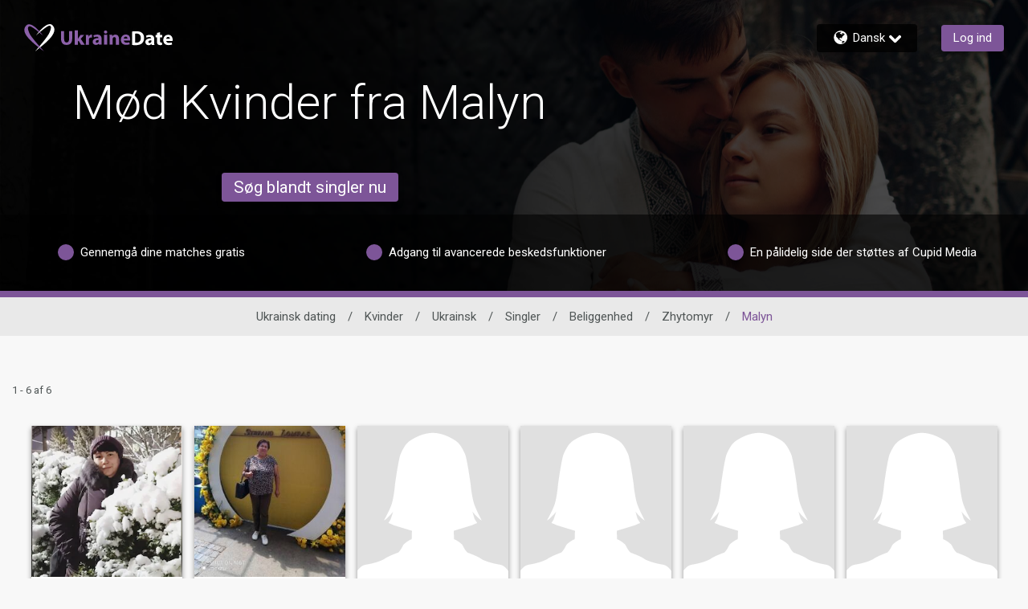

--- FILE ---
content_type: application/javascript
request_url: https://www.ukrainedate.com/ftBpCXu23D/DV/c3A1g2Fc/1aE5rGkkJkpGhQiNib/WBIbQg/RV0/1a11IATEB
body_size: 176526
content:
(function(){if(typeof Array.prototype.entries!=='function'){Object.defineProperty(Array.prototype,'entries',{value:function(){var index=0;const array=this;return {next:function(){if(index<array.length){return {value:[index,array[index++]],done:false};}else{return {done:true};}},[Symbol.iterator]:function(){return this;}};},writable:true,configurable:true});}}());(function(){ll();var C5;l4C();tRC();var px=function(){MP=["8.O6\x40",",\x40\tN*","+]","q\b1WB\x07AAn#S\rzK(QHQKH/g","\x3fHMGC\x07F]","R\x3f","]A/","\v!)Z\f7uR/LU","&P\v","be68ph/v,2k>=p\nps *bv1&^\x3fCH2HKZ^<4H\b-]\biAIPwh","DB9YK+)H%\x07A","!.R(\x40*PB\\","BW\x07=Ez#\"N","WT","A~!3S\x07*\x40>\v","O>\"R=2L\t","/#X","\bJ}9","q7JIGk+)H",".2V=AC\x07CK4_*Q.\vT6\x40","\v4FN6AAq$S\t\n\x3fK:H6GHTi4gn;ryMZk^J\\iu/3UzF\tD~|)s43","\r/W","A#N,wU^","mFRO!5","IE ","(","F^\r+$T4\x074Q\bR1P","R\b\x3fk\x00D","rob6(","FJY","6I\n\x404D\bVFH/3H*Q","WKKe","\t#%U.\bF0W\n[]\x07<","CT[:","jx","=\"H","\tFK &Q","\x404VB9[I&","D,B","\"(]4B"," Y;6\x40\bO,Pe\f(TI&/*Y","Q]","aWH%\\C:.J^7P*FS\x00[\tn7N3QDxUF\tP\x00","mFCKH\r+U.","\x3fFS7AZ\r<>","V*JSYK","5Y\v(K","","\x40OvA\f+H","\x3fS","\x40/FT\\[","\x3fC\bB,JQ(L^\r","Z[*","4Y\t\n",".O%\f;S","4I\fE=MC",")QU\fQF\\\x40","CO;\"O","QC7+)","-","=\x40=S7WHEK\'(","N,LS\f\fP","ZC);3S\n.Lb7MS\x07YB\r<","*nl","/N7OB","F=W","T","\r O","v","\x40\bvA:\"D","","GJ(]\\\x07:3P(;I","%C,","V","Z\x40:5I\n5W",",uD4qFZ","&(R0/H\bS","(+",">\\I! 3","GK\'4H\f\nWN;LK=[J+5","$T1vS9DB$\tZZ\t.[\t6","dM=sF\f9G\\\x07<","7J\x07\b`4Ob[Z$\'4H\x3fW","1MA","F^/>","K\x07\fM1G\x07\bAK>3zVD9G\x07[:\"N6\x40QO+WFP\x00b\x07)\b\f>\x40MU7E\\\\Z\r<&^\vvOuBU\x07L\x07,-Y\n)R,O\nP\tno8JCH,FU\bZ\\5fn\n.M\t","vg7gHCa%9qK,zw2NG3:HLA9!2#/","6} e(","X","4E\tQ\x40,LU","XA=\"X\b\t4","L\n2",",DD","\x07XA+","\r/V\bO<FC&\bT\\","\rNWt1_n\\AWt\x40VH&CD\tgdX^\r*n&\f(D\bI","DV} 3T\r3V\"D=\x40O=FF","]","R/P","c8AW=QxGG:Z9QO","D\x00GK:_*Q","U","PZ","1\x40\b.N<F","h\b\v9M4D6W","*","M9PS","O","nK","5L]<[K$N4|","K=\x40S","H","ID4P","q\v0k\x3f&[\ft]OT",">L\x40,\x40O0VK:.S\t","FZ\r","\f\x3fVUBJ","L(BU=^G\f","]K\v%H\b\nWN;LK","&O","1PsPA:s}\n3S","#Y\v\n;q\x00D+WF\f","D)VB\bbO+\vS","\')U","O","2~9TF\b","VD<VK/V\\>3n5D","N\bQNAG+","EN*JB\bTZ!)G5W\x401W","L\t:}","\\]/3_;,\x40","QB0FI","DT\x40>\x00P\b;I\"\x40,F","P+T4OqFG\x07 ","L\x40^","3K\bSJC",">.R","\n4Q","OM","XA=\"I","\f!$I\n4Q<E=","S-MSP","\n(I:\bX",";BK\tYO+l","9DILD","P\x40:/","b**tb=\v","\n5pD*`F","\bM","6LUY","D<it=T^;\'=Y","~","=`fx33v{;","V=AL\b}G\f*\"R","MQ\\J+&&N.\x40(S*LU","DP\x40","u\t\r.Du*J\x40G","\x40L-5U","7)U\x00.HD","X/B",";Q\x405F","kU`","(\x40M.FC:\fAG\x07 4",">2j>J","RPH \"X","[\nLd6WU\fLx\t\"2Y","N>\x40\bSj","#=","/7L*4J;D*PN","RlYB&\tt/2P_w","/J\f","LT\f\x40","\t\x40H;Fp^K","O/g}6\x40Mq4V\x40X[","\nP37*","\bO","5Y;F>U9WB","QM","-(I\t\n(\\","J\bO","","2D\nD","U5)\x40","<B^","\t;3S6I","=\x40","KR[\t)\"O","7*^\b","7)H)L>Q=FD4T]\x00",":OR\x07",":","C\x074T\b\x3fk\x00C=QtCG\v+","E\r7","M\x07 )Y\n3J","JtB\t<*O","#\"J\v","R","S=RRAc\r*.],#v\bU=NfP]","$T7\x40>K","bD*BS","","\tYB>+5O4iU","5Ie=SS","n6u\fX=Q\x07#G]!)7/B","RK\"]\x3fV/S7TTqO/","E","SG=3","\x3fD","(LT8TZ\t","4ac$\v+Y\n4Q","]G:(N","`<LE\\tM!%]","9d\x00wf\'9t","X7\\","6IUFFP].[\t6V","7/%_\f","SK","$P(`\tR,JI(\\C\r<4","\x40*bS","SH","=5Z","E[&","6&3HD\n-B"];};var IW=function DI(xU,Ss){'use strict';var hp=DI;switch(xU){case Cr:{xS.push(Fs);throw new (bz[Yt()[ET(D6)](vs,Es,Qt,cb,r0,EW)])(EZ()[wI(Rs)].apply(null,[Rt,UT,gx]));}break;case ZJ:{var ms=Ss[w];xS.push(rs);if(bz[hs(typeof sH()[HT(ht)],VZ([],[][[]]))?sH()[HT(QI)](FT,pm,HK,AW):sH()[HT(CI)](rS,mT,qZ,xs)][sH()[HT(EK)](CI,rt,KI,F6)](ms)){var rp;return xS.pop(),rp=ms,rp;}xS.pop();}break;case C8:{var gb=Ss[w];var zs=Ss[TJ];xS.push(wS);var sp=Um(null,gb)?null:tK(hs(typeof M0()[dS(xt)],VZ([],[][[]]))?M0()[dS(mK)](RH,fs):M0()[dS(Qt)].call(null,jp,EW),typeof bz[hs(typeof sH()[HT(NW)],VZ('',[][[]]))?sH()[HT(HK)].call(null,YP,Xx,Yb,np):sH()[HT(CI)](Nx,ft,lt,m6)])&&gb[bz[sH()[HT(HK)].apply(null,[NR,Xx,CS,np])][UU()[Jb(Ox)](sP,HP,Lb)]]||gb[vW()[SS(Dp)](Qb,zp,zT,hK,p0,PW)];if(tK(null,sp)){var Ob,FK,cS,fx,Vm=[],WT=mS(D6),Ls=mS(db);try{var JP=xS.length;var Kx=mS(mS(w));if(cS=(sp=sp.call(gb))[EZ()[wI(mU)].apply(null,[jK,ds,zT])],BH(D6,zs)){if(hs(bz[EZ()[wI(zR)].apply(null,[MK,gS,v0])](sp),sp)){Kx=mS(mS({}));return;}WT=mS(db);}else for(;mS(WT=(Ob=cS.call(sp))[sH()[HT(nK)](wp,wb,Qv,dT)])&&(Vm[M0()[dS(rS)](Fb,Np)](Ob[M0()[dS(xt)](cK,sP)]),hs(Vm[M0()[dS(D6)].call(null,TP,pP)],zs));WT=mS(ZW[gS]));}catch(Us){Ls=mS(D6),FK=Us;}finally{xS.splice(pS(JP,db),Infinity,wS);try{var SZ=xS.length;var VK=mS([]);if(mS(WT)&&tK(null,sp[M0()[dS(gt)].apply(null,[jZ,Ox])])&&(fx=sp[hs(typeof M0()[dS(HI)],VZ('',[][[]]))?M0()[dS(gt)].call(null,jZ,Ox):M0()[dS(Qt)](IR,JS)](),hs(bz[EZ()[wI(zR)].call(null,MK,Yp,v0)](fx),fx))){VK=mS(mS({}));return;}}finally{xS.splice(pS(SZ,db),Infinity,wS);if(VK){xS.pop();}if(Ls)throw FK;}if(Kx){xS.pop();}}var rb;return xS.pop(),rb=Vm,rb;}xS.pop();}break;case sj:{xS.push(FS);if(mS(GP(M0()[dS(NS)](gT,X0),bz[vW()[SS(CI)](Qm,Qt,zR,rK,mS(mS({})),mS({}))]))){var V0;return xS.pop(),V0=null,V0;}var BP=bz[vW()[SS(CI)].apply(null,[Qm,Qt,c0,rK,CS,rt])][M0()[dS(NS)](gT,X0)];var Ex=BP[M0()[dS(v6)](RW,lt)];var lZ=BP[UU()[Jb(EK)](mS(mS([])),Pp,N0)];var Rx=BP[BH(typeof vW()[SS(xt)],VZ([],[][[]]))?vW()[SS(db)](bp,cx,Tx,jp,Cx,vZ):vW()[SS(zp)](Ns,rS,zT,fp,mS({}),Lm)];var D0;return D0=[Ex,BH(lZ,D6)?D6:Wx(lZ,D6)?cs(db):cs(jU),Rx||UU()[Jb(Q0)](mS(mS(D6)),gp,sT)],xS.pop(),D0;}break;case Zv:{var Em=Ss[w];return Em;}break;case cj:{var Xb={};xS.push(FR);var B6={};try{var pU=xS.length;var Yw=mS([]);var W3=new (bz[UU()[Jb(gw)](RV,XX,jU)])(D6,D6)[M0()[dS(LL)](CM,PQ)](vW()[SS(qZ)](hw,cX,qA,hX,rV,mS([])));var kh=W3[UU()[Jb(gN)](FX,Ln,nK)](UU()[Jb(LL)](Dp,lM,cD));var zA=W3[BH(typeof EZ()[wI(LX)],VZ('',[][[]]))?EZ()[wI(lN)](UX,rV,EX):EZ()[wI(LL)](Pk,ZE,ds)](kh[EZ()[wI(Cn)](Dn,XA,Lh)]);var zd=W3[EZ()[wI(LL)](Pk,mS(mS([])),ds)](kh[vW()[SS(Tx)].call(null,EV,Zd,qQ,HV,FX,mS(db))]);Xb=GL(fl,[UU()[Jb(VD)](nk,AR,CI),zA,hs(typeof EZ()[wI(bN)],VZ('',[][[]]))?EZ()[wI(gw)](nX,mS(db),sA):EZ()[wI(lN)](LX,vs,sP),zd]);var fh=new (bz[BH(typeof UU()[Jb(NS)],VZ([],[][[]]))?UU()[Jb(jU)](nQ,E3,X9):UU()[Jb(gw)](NW,XX,jU)])(D6,D6)[M0()[dS(LL)](CM,PQ)](sH()[HT(dE)].apply(null,[cX,c0,v0,zQ]));var FN=fh[UU()[Jb(gN)](jk,Ln,nK)](UU()[Jb(LL)](Qv,lM,cD));var CB=fh[EZ()[wI(LL)].apply(null,[Pk,Yb,ds])](FN[EZ()[wI(Cn)](Dn,RV,Lh)]);var Ak=fh[EZ()[wI(LL)](Pk,Zd,ds)](FN[vW()[SS(Tx)].apply(null,[EV,Zd,fV,HV,mS(mS({})),lt])]);B6=GL(fl,[M0()[dS(pw)](xh,db),CB,M0()[dS(ZD)](Gc,rD),Ak]);}finally{xS.splice(pS(pU,db),Infinity,FR);var KM;return KM=GL(fl,[M0()[dS(HI)](ZP,dL),Xb[UU()[Jb(VD)](mS(mS({})),AR,CI)]||null,EZ()[wI(KV)](sL,rS,dM),Xb[EZ()[wI(gw)](nX,Yp,sA)]||null,UU()[Jb(wk)](CI,C3,qM),B6[M0()[dS(pw)].apply(null,[xh,db])]||null,EZ()[wI(sM)].apply(null,[PV,mS(mS(D6)),rV]),B6[M0()[dS(ZD)](Gc,rD)]||null]),xS.pop(),KM;}xS.pop();}break;case DF:{var jN=Ss[w];var xL=Ss[TJ];xS.push(FT);if(Um(xL,null)||Wx(xL,jN[BH(typeof M0()[dS(gw)],VZ([],[][[]]))?M0()[dS(Qt)](PN,rS):M0()[dS(D6)].apply(null,[md,pP])]))xL=jN[hs(typeof M0()[dS(qZ)],VZ([],[][[]]))?M0()[dS(D6)](md,pP):M0()[dS(Qt)](Zh,zT)];for(var vB=D6,ZV=new (bz[sH()[HT(QI)](FX,pm,w3,Qb)])(xL);mM(vB,xL);vB++)ZV[vB]=jN[vB];var SL;return xS.pop(),SL=ZV,SL;}break;case Gg:{var Xn=Ss[w];xS.push(CA);if(BH([vW()[SS(dc)].apply(null,[lL,cX,jU,gL,cX,Dp]),M0()[dS(tL)].apply(null,[Uw,gX]),hs(typeof M0()[dS(VD)],'undefined')?M0()[dS(dE)].call(null,xh,zT):M0()[dS(Qt)].apply(null,[XB,nB])][EZ()[wI(M3)].call(null,Qk,Qt,K9)](Xn[sH()[HT(UT)].apply(null,[r3,lh,H3,Rn])][sV()[xB(rV)].apply(null,[PW,mk,rw,ld,GH])]),cs(ZW[Dp]))){xS.pop();return;}bz[vW()[SS(vs)](P9,zp,OQ,FR,wL,wp)](function(){var Qn=mS(mS(w));xS.push(NS);try{var OX=xS.length;var xN=mS(mS(w));if(mS(Qn)&&Xn[sH()[HT(UT)](mS({}),lh,Zd,PX)]&&(Xn[sH()[HT(UT)].call(null,v0,lh,YL,PX)][hs(typeof sH()[HT(UT)],VZ('',[][[]]))?sH()[HT(v6)](Yp,CS,z3,sZ):sH()[HT(CI)].apply(null,[cX,MA,HK,LV])](sH()[HT(hk)](PQ,JV,w3,nV))||Xn[sH()[HT(UT)].apply(null,[gS,lh,w3,PX])][sH()[HT(v6)](FT,CS,CS,sZ)](sH()[HT(QQ)].apply(null,[vZ,Ec,Lm,gd])))){Qn=mS(mS([]));}}catch(R3){xS.splice(pS(OX,db),Infinity,NS);Xn[sH()[HT(UT)](Es,lh,kV,PX)][M0()[dS(Q0)].call(null,fH,sM)](new (bz[vW()[SS(gt)](DM,Dp,b9,D6,HK,rt)])(sH()[HT(qM)].call(null,mS(db),vQ,T9,Pw),GL(fl,[UU()[Jb(QQ)].apply(null,[b9,Xk,Qv]),mS(w),hs(typeof sV()[xB(w3)],VZ(UU()[Jb(cX)].apply(null,[mS([]),p8,K3]),[][[]]))?sV()[xB(KI)].call(null,zp,EV,cX,M3,Lh):sV()[xB(PW)](rS,rt,jU,NR,zM),mS([]),vW()[SS(lt)].apply(null,[Lh,Pd,CS,lQ,FT,mU]),mS(mS(TJ))])));}if(mS(Qn)&&BH(Xn[EZ()[wI(nH)].call(null,wt,ld,KV)],UU()[Jb(qM)](qQ,Eh,S9))){Qn=mS(mS({}));}if(Qn){Xn[sH()[HT(UT)](sP,lh,mS(db),PX)][BH(typeof M0()[dS(db)],VZ([],[][[]]))?M0()[dS(Qt)](mV,Qt):M0()[dS(Q0)].call(null,fH,sM)](new (bz[vW()[SS(gt)].apply(null,[DM,Dp,p0,D6,zp,nk])])(BH(typeof M0()[dS(Nn)],VZ([],[][[]]))?M0()[dS(Qt)](NB,Mw):M0()[dS(gw)](g9,cD),GL(fl,[UU()[Jb(QQ)](lt,Xk,Qv),mS(mS({})),sV()[xB(KI)].apply(null,[zp,EV,M3,Xh,Lh]),mS(TJ),vW()[SS(lt)].call(null,Lh,Pd,OQ,lQ,mS([]),mS(mS(D6))),mS(mS(TJ))])));}xS.pop();},C5[M0()[dS(Ox)].call(null,PN,LD)]());xS.pop();}break;case Zf:{var BB=Ss[w];var Sn=Ss[TJ];xS.push(SE);var Uh=Um(null,BB)?null:tK(M0()[dS(mK)].call(null,SI,fs),typeof bz[sH()[HT(HK)].call(null,WE,Xx,M3,KR)])&&BB[bz[sH()[HT(HK)](Lm,Xx,c0,KR)][UU()[Jb(Ox)](wL,hH,Lb)]]||BB[vW()[SS(Dp)].call(null,p8,zp,qZ,hK,KI,vE)];if(tK(null,Uh)){var zw,Jd,WM,dw,G3=[],ck=mS(ZW[gS]),OH=mS(db);try{var kA=xS.length;var vX=mS({});if(WM=(Uh=Uh.call(BB))[EZ()[wI(mU)].call(null,jm,ds,zT)],BH(ZW[gS],Sn)){if(hs(bz[EZ()[wI(zR)].call(null,LT,Dp,v0)](Uh),Uh)){vX=mS(w);return;}ck=mS(db);}else for(;mS(ck=(zw=WM.call(Uh))[sH()[HT(nK)](UT,wb,K3,WH)])&&(G3[M0()[dS(rS)](R6,Np)](zw[hs(typeof M0()[dS(nK)],VZ([],[][[]]))?M0()[dS(xt)](U0,sP):M0()[dS(Qt)](OE,VV)]),hs(G3[M0()[dS(D6)](S0,pP)],Sn));ck=mS(D6));}catch(gh){OH=mS(D6),Jd=gh;}finally{xS.splice(pS(kA,db),Infinity,SE);try{var DH=xS.length;var gA=mS(mS(w));if(mS(ck)&&tK(null,Uh[M0()[dS(gt)](YU,Ox)])&&(dw=Uh[M0()[dS(gt)].call(null,YU,Ox)](),hs(bz[EZ()[wI(zR)].apply(null,[LT,mS(db),v0])](dw),dw))){gA=mS(mS(TJ));return;}}finally{xS.splice(pS(DH,db),Infinity,SE);if(gA){xS.pop();}if(OH)throw Jd;}if(vX){xS.pop();}}var WX;return xS.pop(),WX=G3,WX;}xS.pop();}break;case jC:{var WA=Ss[w];var rk=Ss[TJ];xS.push(WD);if(Um(rk,null)||Wx(rk,WA[BH(typeof M0()[dS(PW)],VZ('',[][[]]))?M0()[dS(Qt)].apply(null,[Lk,IQ]):M0()[dS(D6)].call(null,xm,pP)]))rk=WA[hs(typeof M0()[dS(YV)],VZ([],[][[]]))?M0()[dS(D6)].call(null,xm,pP):M0()[dS(Qt)].apply(null,[XX,dM])];for(var Bc=D6,CX=new (bz[sH()[HT(QI)](HK,pm,FT,Ix)])(rk);mM(Bc,rk);Bc++)CX[Bc]=WA[Bc];var gM;return xS.pop(),gM=CX,gM;}break;case pj:{xS.push(n9);throw new (bz[Yt()[ET(D6)](mS(D6),Es,Qt,rV,U3,v0)])(EZ()[wI(Rs)](zf,D6,gx));}break;}};var NM=function(){return Nw.apply(this,[pz,arguments]);};var mM=function(rM,jd){return rM<jd;};var pM=function(Td){if(Td===undefined||Td==null){return 0;}var hd=Td["toLowerCase"]()["replace"](/[^0-9]+/gi,'');return hd["length"];};var Ch=function wV(JL,Wh){var bB=wV;var DE=Bw(new Number(w),xX);var Z3=DE;DE.set(JL+TJ);do{switch(Z3+JL){case S5:{JL-=c4;for(var Cw=db;mM(Cw,Wh[BH(typeof M0()[dS(WE)],VZ('',[][[]]))?M0()[dS(Qt)].call(null,f9,pk):M0()[dS(D6)](Fk,pP)]);Cw++){var MQ=Wh[Cw];if(hs(MQ,null)&&hs(MQ,undefined)){for(var Vc in MQ){if(bz[EZ()[wI(zR)].call(null,gL,rw,v0)][M0()[dS(Dp)](hQ,D3)][UU()[Jb(mK)].apply(null,[mS(mS([])),AA,D3])].call(MQ,Vc)){xc[Vc]=MQ[Vc];}}}}}break;case I8:{bz[UU()[Jb(HK)](wL,Mb,EW)][UU()[Jb(gS)].call(null,mS(mS({})),b0,zp)]=function(BX){xS.push(zD);var LE=hs(typeof UU()[Jb(N0)],VZ([],[][[]]))?UU()[Jb(cX)](CS,HU,K3):UU()[Jb(jU)].apply(null,[zR,XL,jA]);var cH=EZ()[wI(N0)].apply(null,[Ok,jk,CQ]);var mX=bz[UU()[Jb(Pd)].apply(null,[Qv,Lq,WE])](BX);for(var w9,VE,ID=D6,jV=cH;mX[M0()[dS(zp)].call(null,gH,zL)](V3(ID,D6))||(jV=Yt()[ET(jU)].apply(null,[Es,v0,db,M3,On,nQ]),wM(ID,db));LE+=jV[hs(typeof M0()[dS(Qt)],VZ('',[][[]]))?M0()[dS(zp)](gH,zL):M0()[dS(Qt)](PE,Y3)](lc(Yp,Yc(w9,pS(ZW[db],SD(wM(ID,db),Pd)))))){VE=mX[M0()[dS(rs)](cl,qQ)](ID+=GM(QI,ZW[jU]));if(Wx(VE,Fc)){throw new cA(sH()[HT(xt)].call(null,PQ,vc,nK,tU));}w9=V3(Kc(w9,Pd),VE);}var Ad;return xS.pop(),Ad=LE,Ad;};JL+=K1;}break;case gC:{JL+=QY;(function(){return wV.apply(this,[Jg,arguments]);}());xS.pop();}break;case mv:{bz[EZ()[wI(zR)](Qk,fV,v0)][sH()[HT(Pd)].call(null,mS(D6),bV,NW,AP)](BV,fk,GL(fl,[M0()[dS(xt)].apply(null,[nx,sP]),kB,sH()[HT(zp)].apply(null,[UT,LD,CS,W9]),mS(D6),BH(typeof UU()[Jb(Ox)],'undefined')?UU()[Jb(jU)].apply(null,[Tx,Oh,jn]):UU()[Jb(jk)].call(null,qA,P0,hk),mS(D6),M0()[dS(Zd)](xW,Cx),mS(C5[M0()[dS(Ox)](MK,LD)]())]));var Id;return xS.pop(),Id=BV[fk],Id;}break;case j4:{JL+=Gz;bz[EZ()[wI(zR)](OA,M3,v0)][sH()[HT(Pd)](mS(mS(D6)),bV,mS(mS(D6)),LU)](b3,Nd,GL(fl,[BH(typeof M0()[dS(gS)],VZ('',[][[]]))?M0()[dS(Qt)].call(null,kM,r3):M0()[dS(xt)].call(null,s9,sP),kn,sH()[HT(zp)](nK,LD,FT,vV),mS(ZW[gS]),UU()[Jb(jk)](K9,Gn,hk),mS(D6),M0()[dS(Zd)](lT,Cx),mS(D6)]));var Dc;return xS.pop(),Dc=b3[Nd],Dc;}break;case FJ:{xS.pop();JL+=Vl;}break;case ff:{var pL;return xS.pop(),pL=xc,pL;}break;case D1:{var Hc=Wh[w];JL+=Tj;var OD=Wh[TJ];xS.push(WL);if(BH(Hc,null)||BH(Hc,undefined)){throw new (bz[Yt()[ET(D6)](zR,Es,Qt,zp,tB,wp)])(sV()[xB(D6)](r3,GQ,qZ,qQ,GD));}var xc=bz[EZ()[wI(zR)].apply(null,[gL,Qv,v0])](Hc);}break;case Vl:{var mw=Wh[w];xS.push(fM);this[sH()[HT(WE)].apply(null,[vZ,gN,N0,FM])]=mw;xS.pop();JL+=wv;}break;case I4:{var cA=function(mw){return wV.apply(this,[cz,arguments]);};xS.push(Mw);if(BH(typeof bz[BH(typeof UU()[Jb(Dp)],VZ([],[][[]]))?UU()[Jb(jU)](vZ,hA,dd):UU()[Jb(gS)](HK,b0,zp)],sH()[HT(N0)](mS(db),HI,mS(db),bx))){var cB;return xS.pop(),cB=mS([]),cB;}JL+=Qr;cA[M0()[dS(Dp)](Y3,D3)]=new (bz[hs(typeof sH()[HT(wL)],'undefined')?sH()[HT(mK)](Ox,p0,fV,fd):sH()[HT(CI)].apply(null,[r3,n9,fV,Zw])])();cA[M0()[dS(Dp)].call(null,Y3,D3)][M0()[dS(rV)](Fm,cX)]=M0()[dS(YL)].call(null,HF,UL);}break;case I1:{var BQ=Wh[w];var pN=Wh[TJ];JL-=Tv;xS.push(YM);if(hs(typeof bz[EZ()[wI(zR)](ZB,mS(db),v0)][UU()[Jb(wL)](qQ,sb,Es)],sH()[HT(N0)].call(null,YP,HI,KI,kU))){bz[EZ()[wI(zR)](ZB,nQ,v0)][sH()[HT(Pd)].call(null,LX,bV,ht,It)](bz[EZ()[wI(zR)].call(null,ZB,Ox,v0)],UU()[Jb(wL)].call(null,zR,sb,Es),GL(fl,[M0()[dS(xt)].call(null,OS,sP),function(Hc,OD){return wV.apply(this,[Ij,arguments]);},M0()[dS(Zd)].call(null,fZ,Cx),mS(mS({})),UU()[Jb(jk)](cb,N8,hk),mS(mS({}))]));}}break;case U4:{var BV=Wh[w];var fk=Wh[TJ];JL-=Hf;var kB=Wh[YF];xS.push(lD);}break;case H8:{var I9=Wh[w];xS.push(b9);JL+=E8;var LB=GL(fl,[EZ()[wI(nK)](Dh,mS(mS(D6)),H3),I9[D6]]);GP(db,I9)&&(LB[M0()[dS(zB)].apply(null,[MV,PA])]=I9[db]),GP(C5[EZ()[wI(r3)].apply(null,[AB,lt,Vk])](),I9)&&(LB[BH(typeof EZ()[wI(N0)],VZ('',[][[]]))?EZ()[wI(lN)].apply(null,[Kw,LX,F3]):EZ()[wI(ds)](vZ,qQ,fD)]=I9[jU],LB[sH()[HT(wp)](mQ,K3,mS(mS(db)),f9)]=I9[QI]),this[Yt()[ET(zp)](ld,O3,zp,mS(mS({})),NA,YL)][M0()[dS(rS)].apply(null,[tE,Np])](LB);xS.pop();}break;case bg:{return xS.pop(),AM=nw[KD],AM;}break;case YJ:{var PM=Wh[w];xS.push(RL);var Zc=PM[hs(typeof EZ()[wI(nK)],VZ([],[][[]]))?EZ()[wI(wp)].apply(null,[Pc,r3,wL]):EZ()[wI(lN)](vL,FX,sA)]||{};Zc[vW()[SS(zp)].call(null,Qd,rS,Tx,fp,p0,mS(db))]=M0()[dS(vs)](DU,dH),delete Zc[sV()[xB(11)].apply(null,[3,108,55,77,867])],PM[hs(typeof EZ()[wI(Qt)],'undefined')?EZ()[wI(wp)](Pc,mS({}),wL):EZ()[wI(lN)](gn,EW,TE)]=Zc;JL+=Vz;xS.pop();}break;case SY:{var nw=Wh[w];JL+=Of;var KD=Wh[TJ];var Qc=Wh[YF];xS.push(lN);bz[EZ()[wI(zR)](fs,zT,v0)][sH()[HT(Pd)].call(null,NW,bV,mS(mS([])),UQ)](nw,KD,GL(fl,[M0()[dS(xt)](jE,sP),Qc,sH()[HT(zp)].call(null,FX,LD,WE,Hh),mS(D6),UU()[Jb(jk)](mS(mS(D6)),IB,hk),mS(ZW[gS]),M0()[dS(Zd)].call(null,IQ,Cx),mS(ZW[gS])]));var AM;}break;case E5:{JL+=NC;var Kd=Wh[w];xS.push(DQ);var SX=GL(fl,[EZ()[wI(nK)](LK,vZ,H3),Kd[D6]]);GP(db,Kd)&&(SX[M0()[dS(zB)](YZ,PA)]=Kd[db]),GP(ZW[Zd],Kd)&&(SX[EZ()[wI(ds)].call(null,YA,CI,fD)]=Kd[jU],SX[sH()[HT(wp)](cX,K3,Qv,XS)]=Kd[ZW[xt]]),this[BH(typeof Yt()[ET(Zd)],'undefined')?Yt()[ET(cX)].call(null,WE,Nk,Uw,vZ,bd,H3):Yt()[ET(zp)].call(null,N0,O3,zp,b9,LA,vE)][BH(typeof M0()[dS(KI)],'undefined')?M0()[dS(Qt)](dh,Qt):M0()[dS(rS)](ft,Np)](SX);xS.pop();}break;case EJ:{var Rc=Wh[w];xS.push(fB);var SV=Rc[EZ()[wI(wp)](n3,WE,wL)]||{};JL+=cq;SV[BH(typeof vW()[SS(zp)],VZ([],[][[]]))?vW()[SS(db)].apply(null,[fN,gE,Ox,En,kV,mS(D6)]):vW()[SS(zp)](Gh,rS,zT,fp,nM,lN)]=hs(typeof M0()[dS(db)],VZ('',[][[]]))?M0()[dS(vs)](YD,dH):M0()[dS(Qt)].apply(null,[vk,GX]),delete SV[sV()[xB(11)].apply(null,[3,108,mS({}),70,348])],Rc[BH(typeof EZ()[wI(rK)],VZ('',[][[]]))?EZ()[wI(lN)](tX,qQ,WB):EZ()[wI(wp)](n3,OQ,wL)]=SV;xS.pop();}break;case Xz:{JL+=SC;var b3=Wh[w];var Nd=Wh[TJ];var kn=Wh[YF];xS.push(xk);}break;}}while(Z3+JL!=m5);};var lV=function(bw,SM){return bw^SM;};var I3=function NH(OL,SB){'use strict';var wn=NH;switch(OL){case x8:{var F9=SB[w];xS.push(ZA);try{var JM=xS.length;var qV=mS({});if(BH(F9[vW()[SS(CI)].apply(null,[jL,Qt,FT,rK,nM,mS(mS({}))])][EZ()[wI(KN)].call(null,U9,mS(D6),YP)],undefined)){var p9;return p9=sH()[HT(M3)](rw,S9,NW,OU),xS.pop(),p9;}if(BH(F9[vW()[SS(CI)](jL,Qt,ht,rK,rV,rS)][EZ()[wI(KN)](U9,EW,YP)],mS(mS(w)))){var Aw;return Aw=M0()[dS(Pd)](xI,vZ),xS.pop(),Aw;}var tA;return tA=hs(typeof M0()[dS(lN)],VZ([],[][[]]))?M0()[dS(cX)].apply(null,[mn,vs]):M0()[dS(Qt)](ph,VQ),xS.pop(),tA;}catch(tN){xS.splice(pS(JM,db),Infinity,ZA);var hM;return hM=UU()[Jb(XM)].apply(null,[OQ,NV,v6]),xS.pop(),hM;}xS.pop();}break;case wr:{var dn=SB[w];var JX=SB[TJ];xS.push(XX);if(tK(typeof bz[UU()[Jb(Dp)](sP,HH,K9)][sH()[HT(K9)].apply(null,[mS(mS([])),mh,Yp,C0])],BH(typeof M0()[dS(c0)],'undefined')?M0()[dS(Qt)](FV,YE):M0()[dS(mK)](pH,fs))){bz[UU()[Jb(Dp)](vE,HH,K9)][sH()[HT(K9)].apply(null,[rs,mh,jk,C0])]=UU()[Jb(cX)].apply(null,[mS(D6),Ol,K3])[sH()[HT(Zd)](YP,nQ,nK,sb)](dn,hs(typeof Yt()[ET(Zd)],'undefined')?Yt()[ET(jU)](Tx,v0,db,FT,TM,rw):Yt()[ET(cX)](vs,h9,Vd,nk,mE,D6))[sH()[HT(Zd)](mS(mS(db)),nQ,RV,sb)](JX,BH(typeof sV()[xB(WE)],VZ(UU()[Jb(cX)](cb,Ol,K3),[][[]]))?sV()[xB(PW)](mL,YQ,mS(db),Pd,SE):sV()[xB(wL)](qQ,kX,z3,UT,AD));}xS.pop();}break;case lj:{var nA=SB[w];var cM=SB[TJ];xS.push(Qb);if(mS(G9(nA,cM))){throw new (bz[hs(typeof Yt()[ET(jk)],VZ([],[][[]]))?Yt()[ET(D6)](cX,Es,Qt,wp,nD,zT):Yt()[ET(cX)](Ox,Kk,Fw,Lm,nX,jk)])(BH(typeof sH()[HT(lN)],VZ([],[][[]]))?sH()[HT(CI)].call(null,mS(mS(D6)),fd,vZ,PB):sH()[HT(v0)](sP,jU,Dp,Zh));}xS.pop();}break;case K8:{var QV=SB[w];var jD=SB[TJ];xS.push(XV);var q9=jD[EZ()[wI(vZ)](qB,PQ,Xx)];var kQ=jD[hs(typeof UU()[Jb(rV)],'undefined')?UU()[Jb(ld)](PW,th,mK):UU()[Jb(jU)].call(null,NW,YX,gp)];var QB=jD[M0()[dS(vE)].call(null,XW,mU)];var TN=jD[sH()[HT(gN)](Cx,fD,M3,QP)];var pB=jD[Yt()[ET(lN)](mS({}),GB,Dp,fV,PE,ds)];var t9=jD[UU()[Jb(rt)].apply(null,[mS({}),UP,fD])];var vw=jD[M0()[dS(v0)](sE,FT)];var jc=jD[EZ()[wI(K9)](JZ,fV,R9)];var L9;return L9=UU()[Jb(cX)](zp,Gb,K3)[sH()[HT(Zd)].call(null,zR,nQ,NR,D)](QV)[sH()[HT(Zd)].apply(null,[sA,nQ,mS(mS([])),D])](q9,sH()[HT(b9)](xt,Fn,mS(mS(D6)),IB))[sH()[HT(Zd)](db,nQ,mS(mS({})),D)](kQ,hs(typeof sH()[HT(Nx)],'undefined')?sH()[HT(b9)](p0,Fn,YL,IB):sH()[HT(CI)].call(null,p0,cQ,wL,HQ))[sH()[HT(Zd)](rw,nQ,YV,D)](QB,hs(typeof sH()[HT(Es)],VZ('',[][[]]))?sH()[HT(b9)].apply(null,[rS,Fn,mS([]),IB]):sH()[HT(CI)].call(null,qZ,qX,mS(mS({})),NL))[sH()[HT(Zd)].call(null,KN,nQ,rV,D)](TN,sH()[HT(b9)](D3,Fn,vs,IB))[sH()[HT(Zd)].apply(null,[VH,nQ,w3,D])](pB,sH()[HT(b9)](mS([]),Fn,Pd,IB))[sH()[HT(Zd)].apply(null,[WE,nQ,mS(db),D])](t9,sH()[HT(b9)](mS(mS(D6)),Fn,XM,IB))[sH()[HT(Zd)](NR,nQ,OQ,D)](vw,sH()[HT(b9)](mS(mS({})),Fn,mS(mS([])),IB))[sH()[HT(Zd)].apply(null,[YL,nQ,mS(mS({})),D])](jc,UU()[Jb(zT)].apply(null,[vE,GU,Hh])),xS.pop(),L9;}break;case QY:{var TB=mS(TJ);xS.push(M9);try{var j3=xS.length;var FA=mS(TJ);if(bz[UU()[Jb(HK)](mS({}),t3,EW)][EZ()[wI(dM)](Mx,Qv,rD)]){bz[UU()[Jb(HK)](mS(mS([])),t3,EW)][EZ()[wI(dM)](Mx,mS(mS([])),rD)][vW()[SS(z3)].apply(null,[XD,PW,WE,WL,rS,mS(mS(db))])](M0()[dS(sw)].apply(null,[Ud,Tn]),EZ()[wI(sw)](qb,cb,YX));bz[UU()[Jb(HK)].call(null,wp,t3,EW)][EZ()[wI(dM)](Mx,EW,rD)][Yt()[ET(wL)].apply(null,[kV,l3,zp,sA,dD,Lm])](M0()[dS(sw)](Ud,Tn));TB=mS(mS([]));}}catch(x3){xS.splice(pS(j3,db),Infinity,M9);}var jQ;return xS.pop(),jQ=TB,jQ;}break;case YF:{xS.push(m9);var wE=hs(typeof M0()[dS(XA)],VZ([],[][[]]))?M0()[dS(bA)](rR,RB):M0()[dS(Qt)](gD,Uw);var gc=BH(typeof M0()[dS(db)],VZ('',[][[]]))?M0()[dS(Qt)].call(null,nH,Yb):M0()[dS(gN)].call(null,g9,Qt);for(var fL=D6;mM(fL,hX);fL++)wE+=gc[M0()[dS(zp)](fR,zL)](bz[sH()[HT(db)](ld,PQ,LX,Qf)][EZ()[wI(zB)].apply(null,[Pp,Lm,rS])](SD(bz[BH(typeof sH()[HT(gt)],VZ('',[][[]]))?sH()[HT(CI)].apply(null,[qA,Mk,Tx,s3]):sH()[HT(db)](bd,PQ,N0,Qf)][sV()[xB(WE)](zR,lE,Pd,jk,qc)](),gc[M0()[dS(D6)](TX,pP)])));var B9;return xS.pop(),B9=wE,B9;}break;case Af:{var LM=SB[w];xS.push(qk);var rh=sH()[HT(M3)](dM,S9,K3,bP);try{var Zk=xS.length;var TQ=mS([]);if(LM[vW()[SS(CI)].call(null,Hd,Qt,CI,rK,EW,CS)][EZ()[wI(bA)].apply(null,[XZ,cb,qL])]){var V9=LM[vW()[SS(CI)](Hd,Qt,rV,rK,XA,fV)][hs(typeof EZ()[wI(XA)],'undefined')?EZ()[wI(bA)].apply(null,[XZ,Pd,qL]):EZ()[wI(lN)](RN,H3,Mh)][EZ()[wI(OQ)](Ah,S9,N3)]();var Kn;return xS.pop(),Kn=V9,Kn;}else{var bk;return xS.pop(),bk=rh,bk;}}catch(v3){xS.splice(pS(Zk,db),Infinity,qk);var c9;return xS.pop(),c9=rh,c9;}xS.pop();}break;case Gj:{var jM=SB[w];xS.push(z9);var Mc=hs(typeof UU()[Jb(OQ)],VZ([],[][[]]))?UU()[Jb(bA)].apply(null,[T9,hw,gD]):UU()[Jb(jU)](Dp,qN,Rk);var bD=UU()[Jb(bA)](nk,hw,gD);if(jM[UU()[Jb(Dp)].call(null,vs,T3,K9)]){var TV=jM[UU()[Jb(Dp)](RV,T3,K9)][sH()[HT(LD)].apply(null,[ZE,sX,OQ,Yn])](EZ()[wI(gN)].call(null,lm,jU,UT));var kL=TV[M0()[dS(LL)].call(null,EL,PQ)](BH(typeof vW()[SS(CI)],'undefined')?vW()[SS(db)].call(null,zL,MD,rw,HL,ds,qA):vW()[SS(qZ)](qD,cX,rs,hX,LX,rt));if(kL){var wQ=kL[UU()[Jb(gN)](qQ,dX,nK)](UU()[Jb(LL)].call(null,XA,mA,cD));if(wQ){Mc=kL[EZ()[wI(LL)].call(null,Yd,Tx,ds)](wQ[EZ()[wI(Cn)](cn,WE,Lh)]);bD=kL[EZ()[wI(LL)](Yd,zR,ds)](wQ[vW()[SS(Tx)](Mk,Zd,r3,HV,H3,NR)]);}}}var rd;return rd=GL(fl,[hs(typeof sV()[xB(zT)],'undefined')?sV()[xB(rs)].apply(null,[Dp,pD,Tx,gS,qD]):sV()[xB(PW)](DM,nQ,sP,fV,Z9),Mc,BH(typeof sH()[HT(D3)],VZ('',[][[]]))?sH()[HT(CI)].call(null,Pd,Tk,vs,Uk):sH()[HT(rN)](p0,nK,ld,fX),bD]),xS.pop(),rd;}break;case r7:{var Kh=SB[w];xS.push(O9);var XE;return XE=mS(mS(Kh[vW()[SS(CI)].apply(null,[Fd,Qt,S9,rK,zT,mK])]))&&mS(mS(Kh[vW()[SS(CI)](Fd,Qt,zp,rK,mS(db),Qt)][BH(typeof vW()[SS(Tx)],VZ(UU()[Jb(cX)].call(null,mS([]),Gq,K3),[][[]]))?vW()[SS(db)](Rw,Eh,w3,qX,nK,RV):vW()[SS(lN)](Hk,PW,Zd,RV,cb,Nx)]))&&Kh[vW()[SS(CI)].call(null,Fd,Qt,z3,rK,mK,D6)][vW()[SS(lN)].call(null,Hk,PW,sP,RV,zB,lt)][ZW[gS]]&&BH(Kh[vW()[SS(CI)](Fd,Qt,RV,rK,mS(D6),nM)][vW()[SS(lN)](Hk,PW,lN,RV,OQ,Yb)][D6][EZ()[wI(OQ)].apply(null,[jL,gt,N3])](),BH(typeof sH()[HT(v0)],VZ('',[][[]]))?sH()[HT(CI)](mS(mS(db)),rB,NR,wH):sH()[HT(NS)].apply(null,[c0,DB,M3,GV]))?M0()[dS(cX)](wd,vs):M0()[dS(Pd)].apply(null,[bU,vZ]),xS.pop(),XE;}break;case Gg:{var JQ=SB[w];xS.push(RE);var DD=JQ[BH(typeof vW()[SS(rw)],'undefined')?vW()[SS(db)](rn,Qt,db,WQ,KN,mS([])):vW()[SS(CI)].apply(null,[rA,Qt,cb,rK,OQ,mS(mS([]))])][EZ()[wI(Lb)].apply(null,[xb,Qt,tL])];if(DD){var Tw=DD[EZ()[wI(OQ)].apply(null,[bn,mS(mS(D6)),N3])]();var Sd;return xS.pop(),Sd=Tw,Sd;}else{var bc;return bc=sH()[HT(M3)](xt,S9,v0,H0),xS.pop(),bc;}xS.pop();}break;case G8:{xS.push(Y9);throw new (bz[BH(typeof Yt()[ET(WE)],VZ([],[][[]]))?Yt()[ET(cX)](rt,FT,zN,Zd,ZX,bd):Yt()[ET(D6)].call(null,fD,Es,Qt,qQ,ED,FT)])(M0()[dS(Lb)](fK,Xh));}break;}};var sd=function(UM){var VM='';for(var CN=0;CN<UM["length"];CN++){VM+=UM[CN]["toString"](16)["length"]===2?UM[CN]["toString"](16):"0"["concat"](UM[CN]["toString"](16));}return VM;};var KL=function fE(AX,zE){'use strict';var gV=fE;switch(AX){case TJ:{var x9=zE[w];var Zn=zE[TJ];var KA=zE[YF];xS.push(zD);x9[Zn]=KA[M0()[dS(xt)].call(null,YU,sP)];xS.pop();}break;case Zg:{var Dd=zE[w];var dV=zE[TJ];var tk=zE[YF];return Dd[dV]=tk;}break;case HJ:{var UN=zE[w];var HE=zE[TJ];var HX=zE[YF];xS.push(VQ);try{var dB=xS.length;var p3=mS(mS(w));var OV;return OV=GL(fl,[vW()[SS(zp)](cV,rS,dc,fp,v0,mS(mS(db))),M0()[dS(vs)](Kw,dH),sV()[xB(Dp)].apply(null,[QI,LD,mS(mS([])),gS,JA]),UN.call(HE,HX)]),xS.pop(),OV;}catch(gB){xS.splice(pS(dB,db),Infinity,VQ);var zX;return zX=GL(fl,[vW()[SS(zp)].apply(null,[cV,rS,sA,fp,mS({}),zp]),EZ()[wI(KI)].apply(null,[Ic,mS([]),AE]),sV()[xB(Dp)](QI,LD,dc,rS,JA),gB]),xS.pop(),zX;}xS.pop();}break;case Nq:{return this;}break;case Jz:{var OM=zE[w];xS.push(tQ);var kD;return kD=GL(fl,[M0()[dS(lt)].call(null,Mb,pw),OM]),xS.pop(),kD;}break;case wY:{return this;}break;case pj:{return this;}break;case K8:{xS.push(zD);var Md;return Md=hs(typeof UU()[Jb(EW)],'undefined')?UU()[Jb(NR)].apply(null,[mS({}),qI,vE]):UU()[Jb(jU)](CS,LV,JB),xS.pop(),Md;}break;case EJ:{var Xd=zE[w];xS.push(IB);var wD=bz[EZ()[wI(zR)].call(null,tD,ds,v0)](Xd);var UD=[];for(var EA in wD)UD[M0()[dS(rS)](EE,Np)](EA);UD[sH()[HT(lt)].apply(null,[ds,S3,gS,AU])]();var d9;return d9=function bh(){xS.push(LL);for(;UD[M0()[dS(D6)].apply(null,[Qw,pP])];){var Fh=UD[sH()[HT(EW)](N0,vZ,ld,cw)]();if(GP(Fh,wD)){var D9;return bh[M0()[dS(xt)](Bn,sP)]=Fh,bh[sH()[HT(nK)](Dp,wb,mS(mS({})),zV)]=mS(db),xS.pop(),D9=bh,D9;}}bh[sH()[HT(nK)](Lm,wb,YV,zV)]=mS(D6);var AQ;return xS.pop(),AQ=bh,AQ;},xS.pop(),d9;}break;case wr:{xS.push(EK);this[sH()[HT(nK)](zR,wb,PQ,jL)]=mS(ZW[gS]);var UV=this[hs(typeof Yt()[ET(EW)],VZ(hs(typeof UU()[Jb(HK)],VZ('',[][[]]))?UU()[Jb(cX)](HK,ql,K3):UU()[Jb(jU)](v0,Vw,sP),[][[]]))?Yt()[ET(zp)](mS(mS(D6)),O3,zp,Qv,qX,mU):Yt()[ET(cX)](D3,zT,Fb,mS(mS(db)),BA,NW)][ZW[gS]][EZ()[wI(wp)].call(null,hn,mS(mS([])),wL)];if(BH(EZ()[wI(KI)](bp,cX,AE),UV[vW()[SS(zp)](qX,rS,D6,fp,NR,mS(mS(D6)))]))throw UV[sV()[xB(Dp)].call(null,QI,LD,b9,qQ,lh)];var nc;return nc=this[sH()[HT(NR)].apply(null,[WE,Q9,RV,Dw])],xS.pop(),nc;}break;case C8:{var VL=zE[w];var L3=zE[TJ];var cc;xS.push(YB);var TL;var RD;var qw;var IL=hs(typeof sH()[HT(mK)],VZ('',[][[]]))?sH()[HT(jk)](mS(mS([])),w3,kV,NE):sH()[HT(CI)](zT,ND,z3,Dh);var kd=VL[UU()[Jb(YL)].call(null,Tx,Ok,Jw)](IL);for(qw=D6;mM(qw,kd[M0()[dS(D6)](fw,pP)]);qw++){cc=wM(lc(Yc(L3,Pd),ZW[rS]),kd[M0()[dS(D6)](fw,pP)]);L3*=ZW[zR];L3&=ZW[cX];L3+=ZW[PW];L3&=ZW[Pd];TL=wM(lc(Yc(L3,Pd),ZW[rS]),kd[M0()[dS(D6)].apply(null,[fw,pP])]);L3*=ZW[zR];L3&=ZW[cX];L3+=C5[UU()[Jb(rV)](sA,Wd,jk)]();L3&=ZW[Pd];RD=kd[cc];kd[cc]=kd[TL];kd[TL]=RD;}var k9;return k9=kd[UU()[Jb(rs)](mS([]),SE,Fn)](IL),xS.pop(),k9;}break;}};var CD=function tV(cL,qh){var gQ=tV;do{switch(cL){case N:{return vN;}break;case d1:{while(Wx(Yk,D6)){if(hs(EH[Sh[jU]],bz[Sh[db]])&&Un(EH,IE[Sh[D6]])){if(Um(IE,pE)){vN+=tV(Sg,[PL]);}return vN;}if(BH(EH[Sh[jU]],bz[Sh[db]])){var Gk=mB[IE[EH[D6]][D6]];var SQ=tV(Jg,[VZ(PL,xS[pS(xS.length,db)]),Yk,Gk,EH[db],Lm,PQ]);vN+=SQ;EH=EH[D6];Yk-=X3(wY,[SQ]);}else if(BH(IE[EH][Sh[jU]],bz[Sh[db]])){var Gk=mB[IE[EH][D6]];var SQ=tV(Jg,[VZ(PL,xS[pS(xS.length,db)]),Yk,Gk,D6,dM,YV]);vN+=SQ;Yk-=X3(wY,[SQ]);}else{vN+=tV(Sg,[PL]);PL+=IE[EH];--Yk;};++EH;}cL+=vf;}break;case Sg:{var J9=qh[w];if(RA(J9,vr)){return bz[Rh[jU]][Rh[db]](J9);}else{J9-=x4;return bz[Rh[jU]][Rh[db]][Rh[D6]](null,[VZ(Yc(J9,zp),G1),VZ(wM(J9,Yj),Qg)]);}cL+=Zl;}break;case sC:{cL-=Wz;PL=pS(xA,xS[pS(xS.length,db)]);}break;case Jg:{var xA=qh[w];var Yk=qh[TJ];var IE=qh[YF];var EH=qh[Gj];cL=sC;var Jc=qh[nY];var FQ=qh[HJ];if(BH(typeof IE,Sh[QI])){IE=pE;}var vN=VZ([],[]);}break;}}while(cL!=cr);};var nh=function(){Sh=["\x6c\x65\x6e\x67\x74\x68","\x41\x72\x72\x61\x79","\x63\x6f\x6e\x73\x74\x72\x75\x63\x74\x6f\x72","\x6e\x75\x6d\x62\x65\x72"];};var SD=function(EB,Ek){return EB*Ek;};var BE=function HA(Jh,PD){var Qh=HA;var UA=Bw(new Number(V5),xX);var RM=UA;UA.set(Jh+TJ);do{switch(RM+Jh){case E5:{var IV=PD[w];Jh-=E5;xS.push(wX);var Xc=GL(fl,[EZ()[wI(nK)].call(null,OW,rw,H3),IV[D6]]);GP(db,IV)&&(Xc[M0()[dS(zB)](ZK,PA)]=IV[db]),GP(jU,IV)&&(Xc[EZ()[wI(ds)].call(null,ME,Cx,fD)]=IV[ZW[Zd]],Xc[BH(typeof sH()[HT(vE)],'undefined')?sH()[HT(CI)](mS(mS(D6)),P9,K3,M3):sH()[HT(wp)](NR,K3,b9,H6)]=IV[QI]),this[Yt()[ET(zp)](dM,O3,zp,v0,nI,qZ)][BH(typeof M0()[dS(db)],VZ('',[][[]]))?M0()[dS(Qt)](Pn,jL):M0()[dS(rS)](DU,Np)](Xc);xS.pop();}break;case Vl:{var FL=PD[w];Jh-=t7;xS.push(j9);var XQ=FL[EZ()[wI(wp)](n9,fV,wL)]||{};XQ[vW()[SS(zp)](UE,rS,Ox,fp,mS(mS({})),mS(mS(D6)))]=M0()[dS(vs)].apply(null,[jT,dH]),delete XQ[hs(typeof sV()[xB(19)],VZ([],[][[]]))?sV()[xB(11)].call(null,3,108,55,68,838):sV()[xB(7)](884,350,28,74,564)],FL[EZ()[wI(wp)](n9,FX,wL)]=XQ;xS.pop();}break;case j5:{var vM=PD[w];var TA=PD[TJ];var A9=PD[YF];xS.push(vd);bz[EZ()[wI(zR)](Yj,Lm,v0)][sH()[HT(Pd)](mS(mS(db)),bV,CS,XH)](vM,TA,GL(fl,[M0()[dS(xt)](JI,sP),A9,hs(typeof sH()[HT(nd)],VZ([],[][[]]))?sH()[HT(zp)].apply(null,[LX,LD,ZE,Jp]):sH()[HT(CI)](PQ,rB,r3,C9),mS(D6),UU()[Jb(jk)].call(null,vE,tH,hk),mS(D6),M0()[dS(Zd)].apply(null,[zK,Cx]),mS(D6)]));var vh;Jh-=AC;return xS.pop(),vh=vM[TA],vh;}break;case X5:{Jh-=DJ;var xd=PD[w];xS.push(rK);var Oc=GL(fl,[EZ()[wI(nK)].apply(null,[jh,vZ,H3]),xd[D6]]);GP(db,xd)&&(Oc[M0()[dS(zB)].apply(null,[jw,PA])]=xd[C5[UU()[Jb(K9)](vZ,Iw,c0)]()]),GP(ZW[Zd],xd)&&(Oc[EZ()[wI(ds)].call(null,KV,mS(mS({})),fD)]=xd[jU],Oc[sH()[HT(wp)](XM,K3,PW,rL)]=xd[QI]),this[Yt()[ET(zp)].call(null,zB,O3,zp,mS(mS({})),Jk,Zd)][M0()[dS(rS)](cQ,Np)](Oc);xS.pop();}break;case fC:{var A3=tK(bz[UU()[Jb(HK)](mS(mS(db)),nL,EW)][hs(typeof UU()[Jb(HV)],VZ('',[][[]]))?UU()[Jb(Dp)](NW,wh,K9):UU()[Jb(jU)](NW,nn,b9)][Yt()[ET(qQ)](Tx,vc,CI,FT,sh,rS)][sH()[HT(Cn)](dM,Rs,NW,Y3)](sH()[HT(pD)].apply(null,[rt,zL,VH,Dq])),null)?M0()[dS(cX)].call(null,JN,vs):M0()[dS(Pd)](XU,vZ);var H9=tK(bz[UU()[Jb(HK)](mS(D6),nL,EW)][UU()[Jb(Dp)](VH,wh,K9)][Yt()[ET(qQ)](mS(db),vc,CI,z3,sh,NW)][sH()[HT(Cn)].call(null,jk,Rs,KN,Y3)](sH()[HT(dA)].call(null,RV,RW,Nx,jB)),null)?M0()[dS(cX)](JN,vs):M0()[dS(Pd)](XU,vZ);var Xw=[In,cE,Wn,Hw,QM,A3,H9];var hB=Xw[UU()[Jb(rs)].call(null,D3,NK,Fn)](hs(typeof sH()[HT(CS)],VZ([],[][[]]))?sH()[HT(b9)].call(null,FX,Fn,zp,VA):sH()[HT(CI)].apply(null,[LX,Ld,p0,vQ]));var HM;return xS.pop(),HM=hB,HM;}break;case S7:{var ZM;return xS.pop(),ZM=An,ZM;}break;case Uf:{var m3=PD[w];Jh-=D4;xS.push(nK);var MX=m3[EZ()[wI(wp)](Tn,dM,wL)]||{};MX[vW()[SS(zp)](dQ,rS,RV,fp,HK,mS({}))]=M0()[dS(vs)](HD,dH),delete MX[sV()[xB(11)](3,108,35,96,138)],m3[EZ()[wI(wp)](Tn,v0,wL)]=MX;xS.pop();}break;case A8:{xS.push(Nc);var In=bz[UU()[Jb(HK)](OQ,nL,EW)][hs(typeof EZ()[wI(Uk)],'undefined')?EZ()[wI(Rw)](bL,wL,ZD):EZ()[wI(lN)](N3,mS({}),qn)]||bz[UU()[Jb(Dp)](YP,wh,K9)][EZ()[wI(Rw)](bL,Lm,ZD)]?M0()[dS(cX)].apply(null,[JN,vs]):BH(typeof M0()[dS(HI)],VZ('',[][[]]))?M0()[dS(Qt)].apply(null,[QH,w3]):M0()[dS(Pd)](XU,vZ);Jh-=pr;var cE=tK(bz[UU()[Jb(HK)].apply(null,[z3,nL,EW])][UU()[Jb(Dp)].call(null,b9,wh,K9)][Yt()[ET(qQ)](mS(mS({})),vc,CI,Yb,sh,Nx)][BH(typeof sH()[HT(rN)],'undefined')?sH()[HT(CI)](mS([]),KB,nM,Lw):sH()[HT(Cn)](mU,Rs,kV,Y3)](EZ()[wI(KN)].call(null,Zx,QI,YP)),null)?M0()[dS(cX)](JN,vs):M0()[dS(Pd)](XU,vZ);var Wn=tK(typeof bz[vW()[SS(CI)](xw,Qt,dc,rK,mS(mS(db)),mS(db))][EZ()[wI(KN)](Zx,rt,YP)],M0()[dS(mK)].call(null,TZ,fs))&&bz[vW()[SS(CI)](xw,Qt,Pd,rK,Nx,lt)][EZ()[wI(KN)](Zx,ld,YP)]?M0()[dS(cX)](JN,vs):M0()[dS(Pd)](XU,vZ);var Hw=tK(typeof bz[UU()[Jb(HK)](ds,nL,EW)][EZ()[wI(KN)](Zx,qZ,YP)],M0()[dS(mK)].apply(null,[TZ,fs]))?M0()[dS(cX)](JN,vs):M0()[dS(Pd)](XU,vZ);var QM=hs(typeof bz[UU()[Jb(HK)](NW,nL,EW)][vW()[SS(Yb)](vn,Dp,HK,r3,D6,mS({}))],M0()[dS(mK)].apply(null,[TZ,fs]))||hs(typeof bz[UU()[Jb(Dp)](Pd,wh,K9)][BH(typeof vW()[SS(qQ)],VZ([],[][[]]))?vW()[SS(db)](CL,VX,vs,qL,fD,v0):vW()[SS(Yb)].call(null,vn,Dp,KI,r3,PW,Es)],M0()[dS(mK)](TZ,fs))?BH(typeof M0()[dS(OQ)],VZ([],[][[]]))?M0()[dS(Qt)](RE,Np):M0()[dS(cX)](JN,vs):M0()[dS(Pd)].call(null,XU,vZ);}break;case jF:{if(hs(xn,undefined)&&hs(xn,null)&&Wx(xn[BH(typeof M0()[dS(qZ)],'undefined')?M0()[dS(Qt)](RQ,sB):M0()[dS(D6)](v5,pP)],D6)){try{var Od=xS.length;var gk=mS({});var hV=bz[EZ()[wI(nQ)](PT,mU,pP)](xn)[BH(typeof UU()[Jb(CI)],VZ([],[][[]]))?UU()[Jb(jU)].call(null,T9,pV,Ah):UU()[Jb(YL)](mS(mS({})),Qs,Jw)](BH(typeof EZ()[wI(HV)],VZ('',[][[]]))?EZ()[wI(lN)].apply(null,[hD,mS({}),KN]):EZ()[wI(fD)].apply(null,[NZ,ht,Nn]));if(Wx(hV[M0()[dS(D6)].apply(null,[v5,pP])],cX)){An=bz[BH(typeof UU()[Jb(jU)],VZ([],[][[]]))?UU()[Jb(jU)](mS(mS({})),Mn,nE):UU()[Jb(zp)](mS(D6),mE,q3)](hV[cX],zp);}}catch(MM){xS.splice(pS(Od,db),Infinity,NQ);}}Jh-=B7;}break;case I4:{xS.push(Rd);var c3;return c3=[bz[vW()[SS(CI)].call(null,Bk,Qt,K9,rK,mS(db),Pd)][EZ()[wI(l9)](nS,D6,RV)]?bz[vW()[SS(CI)].call(null,Bk,Qt,T9,rK,mS({}),zR)][EZ()[wI(l9)](nS,jU,RV)]:sV()[xB(NR)](db,EV,VH,EW,vA),bz[vW()[SS(CI)](Bk,Qt,vZ,rK,bd,ZE)][BH(typeof sH()[HT(HV)],'undefined')?sH()[HT(CI)].call(null,HK,Ik,sA,gX):sH()[HT(Q0)](mS(db),g3,vZ,Kw)]?bz[vW()[SS(CI)].apply(null,[Bk,Qt,Zd,rK,rw,D3])][sH()[HT(Q0)].call(null,Qv,g3,p0,Kw)]:sV()[xB(NR)](db,EV,D6,YL,vA),bz[vW()[SS(CI)](Bk,Qt,CI,rK,mS(mS(db)),fD)][BH(typeof UU()[Jb(Rs)],'undefined')?UU()[Jb(jU)](mS(mS(D6)),Iw,WE):UU()[Jb(EQ)].apply(null,[K9,Q6,pP])]?bz[vW()[SS(CI)].apply(null,[Bk,Qt,rV,rK,mK,K3])][UU()[Jb(EQ)].apply(null,[mS(D6),Q6,pP])]:hs(typeof sV()[xB(rV)],VZ([],[][[]]))?sV()[xB(NR)](db,EV,rV,S9,vA):sV()[xB(PW)].call(null,xV,HB,mS({}),jU,wB),tK(typeof bz[vW()[SS(CI)].call(null,Bk,Qt,FT,rK,ZE,jU)][vW()[SS(lN)](rc,PW,rV,RV,NW,db)],M0()[dS(mK)].call(null,hx,fs))?bz[vW()[SS(CI)](Bk,Qt,Ox,rK,ds,c0)][vW()[SS(lN)].call(null,rc,PW,gS,RV,kV,S9)][hs(typeof M0()[dS(g3)],'undefined')?M0()[dS(D6)].apply(null,[nL,pP]):M0()[dS(Qt)](rt,JE)]:cs(db)],xS.pop(),c3;}break;case vC:{var xn=PD[w];var An;Jh+=dz;xS.push(NQ);}break;case lj:{Jh-=O4;return String(...PD);}break;case H8:{Jh-=Xz;return parseInt(...PD);}break;case kl:{Jh-=B8;var WV=PD[w];var BL=D6;for(var BD=D6;mM(BD,WV.length);++BD){var QE=hh(WV,BD);if(mM(QE,G1)||Wx(QE,qf))BL=VZ(BL,db);}return BL;}break;}}while(RM+Jh!=Av);};var GP=function(hE,Ww){return hE in Ww;};var BH=function(Wk,kE){return Wk===kE;};var GM=function(pn,pX){return pn/pX;};var JD=function(){return f3.apply(this,[Jg,arguments]);};var Ow=function(){Ew=["\x6c\x65\x6e\x67\x74\x68","\x41\x72\x72\x61\x79","\x63\x6f\x6e\x73\x74\x72\x75\x63\x74\x6f\x72","\x6e\x75\x6d\x62\x65\x72"];};var N9=function(){return Nw.apply(this,[Pg,arguments]);};var ML=function(xQ){if(xQ===undefined||xQ==null){return 0;}var ZQ=xQ["toLowerCase"]()["replace"](/[^a-z]+/gi,'');return ZQ["length"];};var Ih=function(){return Nw.apply(this,[H8,arguments]);};var mD=function pQ(ZN,RX){'use strict';var fA=pQ;switch(ZN){case Sg:{var VB=RX[w];var IM=RX[TJ];var Sk=RX[YF];xS.push(CE);try{var B3=xS.length;var E9=mS(TJ);var xE;return xE=GL(fl,[vW()[SS(zp)](rn,rS,WE,fp,sA,EW),M0()[dS(vs)](Bb,dH),hs(typeof sV()[xB(Dp)],VZ(UU()[Jb(cX)].call(null,CS,F1,K3),[][[]]))?sV()[xB(Dp)](QI,LD,mS(mS(db)),nK,Hn):sV()[xB(PW)](hK,wc,zp,Tx,QD),VB.call(IM,Sk)]),xS.pop(),xE;}catch(KE){xS.splice(pS(B3,db),Infinity,CE);var Tc;return Tc=GL(fl,[vW()[SS(zp)](rn,rS,ds,fp,mS(db),S9),EZ()[wI(KI)](bS,mK,AE),sV()[xB(Dp)].apply(null,[QI,LD,mS(mS([])),v0,Hn]),KE]),xS.pop(),Tc;}xS.pop();}break;case TJ:{return this;}break;case K8:{var IX=RX[w];var Q3;xS.push(CV);return Q3=GL(fl,[M0()[dS(lt)].call(null,gP,pw),IX]),xS.pop(),Q3;}break;case G8:{return this;}break;case DF:{return this;}break;case G4:{xS.push(Ic);var zn;return zn=UU()[Jb(NR)](mU,YW,vE),xS.pop(),zn;}break;case pF:{var lX=RX[w];xS.push(qE);var FD=bz[EZ()[wI(zR)].call(null,ww,bd,v0)](lX);var sQ=[];for(var kk in FD)sQ[M0()[dS(rS)].call(null,lA,Np)](kk);sQ[BH(typeof sH()[HT(zT)],'undefined')?sH()[HT(CI)].call(null,mU,Sc,FX,fD):sH()[HT(lt)].apply(null,[dc,S3,NW,BI])]();var Th;return Th=function rE(){xS.push(qN);for(;sQ[M0()[dS(D6)].call(null,RZ,pP)];){var DV=sQ[hs(typeof sH()[HT(YV)],VZ('',[][[]]))?sH()[HT(EW)].apply(null,[Yp,vZ,fD,Dq]):sH()[HT(CI)](mS(mS(D6)),Qk,XM,kw)]();if(GP(DV,FD)){var tM;return rE[M0()[dS(xt)](zU,sP)]=DV,rE[sH()[HT(nK)](ds,wb,vs,w6)]=mS(db),xS.pop(),tM=rE,tM;}}rE[BH(typeof sH()[HT(LD)],'undefined')?sH()[HT(CI)].call(null,FT,rc,mS(db),g9):sH()[HT(nK)](jU,wb,nk,w6)]=mS(D6);var zh;return xS.pop(),zh=rE,zh;},xS.pop(),Th;}break;case wr:{xS.push(qD);this[sH()[HT(nK)].call(null,KN,wb,mS([]),bE)]=mS(ZW[gS]);var v9=this[BH(typeof Yt()[ET(xt)],VZ([],[][[]]))?Yt()[ET(cX)](T9,XX,cQ,w3,cV,VH):Yt()[ET(zp)](XA,O3,zp,lt,XV,YP)][D6][EZ()[wI(wp)](mV,cX,wL)];if(BH(EZ()[wI(KI)].apply(null,[mt,z3,AE]),v9[BH(typeof vW()[SS(Qt)],VZ(UU()[Jb(cX)](dc,zf,K3),[][[]]))?vW()[SS(db)](rX,HD,mQ,EM,wL,c0):vW()[SS(zp)](XV,rS,xt,fp,rw,mS(mS(db)))]))throw v9[sV()[xB(Dp)].call(null,QI,LD,xt,dM,GA)];var Jn;return Jn=this[sH()[HT(NR)].call(null,LX,Q9,ZE,Ck)],xS.pop(),Jn;}break;case jC:{var DX=RX[w];xS.push(nB);var sN;return sN=DX&&Um(hs(typeof sH()[HT(vZ)],'undefined')?sH()[HT(N0)](p0,HI,ds,DS):sH()[HT(CI)].call(null,ld,dH,HK,r9),typeof bz[BH(typeof sH()[HT(cb)],VZ([],[][[]]))?sH()[HT(CI)](mS({}),zc,nK,HB):sH()[HT(HK)].call(null,mS(db),Xx,mS(mS(db)),wZ)])&&BH(DX[M0()[dS(HK)](qs,b9)],bz[sH()[HT(HK)](Tx,Xx,Xh,wZ)])&&hs(DX,bz[BH(typeof sH()[HT(N0)],'undefined')?sH()[HT(CI)](mS([]),BM,sP,hL):sH()[HT(HK)](T9,Xx,mS(D6),wZ)][M0()[dS(Dp)].apply(null,[rn,D3])])?BH(typeof M0()[dS(Lm)],VZ([],[][[]]))?M0()[dS(Qt)].apply(null,[lL,nd]):M0()[dS(Cx)](QU,sX):typeof DX,xS.pop(),sN;}break;case Ij:{var dk=RX[w];return typeof dk;}break;case E5:{var IN=RX[w];var tn=RX[TJ];var zk=RX[YF];xS.push(g3);IN[tn]=zk[M0()[dS(xt)].call(null,TD,sP)];xS.pop();}break;}};var lw=function(QA){if(QA===undefined||QA==null){return 0;}var Yh=QA["replace"](/[\w\s]/gi,'');return Yh["length"];};var Vh=function(){if(bz["Date"]["now"]&&typeof bz["Date"]["now"]()==='number'){return bz["Math"]["round"](bz["Date"]["now"]()/1000);}else{return bz["Math"]["round"](+new (bz["Date"])()/1000);}};var Nw=function tw(Ph,LQ){var UB=tw;while(Ph!=lf){switch(Ph){case g8:{while(mM(Bh,sD[SN[D6]])){sV()[sD[Bh]]=mS(pS(Bh,PW))?function(){Dk=[];tw.call(this,YF,[sD]);return '';}:function(){var jX=sD[Bh];var xM=sV()[jX];return function(AL,IA,P3,k3,Lc){if(BH(arguments.length,D6)){return xM;}var fQ=f3(QY,[AL,IA,mS(D6),KI,Lc]);sV()[jX]=function(){return fQ;};return fQ;};}();++Bh;}Ph+=hY;}break;case sf:{var YN;Ph+=Uq;return xS.pop(),YN=KQ,YN;}break;case Qj:{Ph+=Cf;return xS.pop(),Wc=Ed,Wc;}break;case A1:{var LH=MP[Nh];Ph+=BF;for(var J3=pS(LH.length,db);Un(J3,D6);J3--){var KX=wM(pS(VZ(J3,QL),xS[pS(xS.length,db)]),NX.length);var Bd=hh(LH,J3);var OB=hh(NX,KX);bM+=CD(Sg,[lc(wA(lc(Bd,OB)),V3(Bd,OB))]);}}break;case cC:{Ph=G;while(Wx(bX,D6)){if(hs(ZL[Ew[jU]],bz[Ew[db]])&&Un(ZL,Vn[Ew[D6]])){if(Um(Vn,Gw)){QX+=CD(Sg,[WN]);}return QX;}if(BH(ZL[Ew[jU]],bz[Ew[db]])){var qd=FB[Vn[ZL[D6]][D6]];var Gd=tw.apply(null,[tj,[FX,ZL[db],bX,Dp,VZ(WN,xS[pS(xS.length,db)]),qd]]);QX+=Gd;ZL=ZL[D6];bX-=BE(Kz,[Gd]);}else if(BH(Vn[ZL][Ew[jU]],bz[Ew[db]])){var qd=FB[Vn[ZL][D6]];var Gd=tw(tj,[r3,D6,bX,H3,VZ(WN,xS[pS(xS.length,db)]),qd]);QX+=Gd;bX-=BE(Kz,[Gd]);}else{QX+=CD(Sg,[WN]);WN+=Vn[ZL];--bX;};++ZL;}}break;case G:{return QX;}break;case M8:{Ph=lf;xS.pop();}break;case TF:{if(mM(ln,pA.length)){do{M0()[pA[ln]]=mS(pS(ln,Qt))?function(){return GL.apply(this,[x8,arguments]);}:function(){var Ac=pA[ln];return function(vD,Cc){var SA=Ih(vD,Cc);M0()[Ac]=function(){return SA;};return SA;};}();++ln;}while(mM(ln,pA.length));}Ph+=v8;}break;case YF:{var sD=LQ[w];var Bh=D6;Ph+=EC;}break;case Q8:{Ph=cC;var rQ=LQ[nY];var Vn=LQ[HJ];if(BH(typeof Vn,Ew[QI])){Vn=Gw;}var QX=VZ([],[]);WN=pS(rQ,xS[pS(xS.length,db)]);}break;case MY:{for(var GE=D6;mM(GE,DA[M0()[dS(D6)].apply(null,[W9,pP])]);GE=VZ(GE,db)){(function(){xS.push(DL);var lk=DA[GE];var MH=mM(GE,sn);var AH=MH?hs(typeof UU()[Jb(db)],'undefined')?UU()[Jb(D6)](H3,b7,UT):UU()[Jb(jU)].apply(null,[jU,ds,JA]):M0()[dS(db)](Ej,CS);var AV=MH?bz[EZ()[wI(D6)](Sw,mS(mS(D6)),K3)]:bz[M0()[dS(QI)](Dr,YP)];var bQ=VZ(AH,lk);C5[bQ]=function(){var lB=AV(MB(lk));C5[bQ]=function(){return lB;};return lB;};xS.pop();}());}Ph+=B5;}break;case Gg:{return [[fV,cs(PW),Pd,cs(Pd),Qt,zR],[cs(Dp),zR,cs(db)],[],[],[cs(Pd),Qt,zR],[],[lN,PW,cs(PW),Qt,cs(cX),HK,cs(Pd)],[],[qQ,cs(QI),Pd,cs(rS),cs(N0),FT],[xt,cs(Dp),zR],[rw,xt,cs(xt),Qt],[cs(cX),WE,cs(HK)],[D6,cs(QI),QI],[jk,rS,cs(Pd)]];}break;case lC:{Ph+=Y5;return kH(Pg,[bM]);}break;case s7:{var DA=LQ[w];var sn=LQ[TJ];Ph+=A4;var MB=tw(pF,[]);xS.push(mL);}break;case QY:{var Uc=LQ[w];var xD=LQ[TJ];Ph+=O5;var Ed=[];var FE=tw(pF,[]);xS.push(Cd);var Wqq=xD?bz[M0()[dS(QI)].call(null,lJ,YP)]:bz[EZ()[wI(D6)](Tf,c0,K3)];for(var sCq=D6;mM(sCq,Uc[M0()[dS(D6)].apply(null,[v4,pP])]);sCq=VZ(sCq,db)){Ed[M0()[dS(rS)](NY,Np)](Wqq(FE(Uc[sCq])));}var Wc;}break;case Uj:{Ph=lf;if(mM(f2q,xjq[Ew[D6]])){do{Yt()[xjq[f2q]]=mS(pS(f2q,cX))?function(){Gw=[];tw.call(this,Av,[xjq]);return '';}:function(){var YFq=xjq[f2q];var Ngq=Yt()[YFq];return function(LN,Ggq,T7q,srq,Crq,Z7q){if(BH(arguments.length,D6)){return Ngq;}var nYq=tw(tj,[ZE,Ggq,T7q,mS([]),Crq,NW]);Yt()[YFq]=function(){return nYq;};return nYq;};}();++f2q;}while(mM(f2q,xjq[Ew[D6]]));}}break;case G8:{Ph+=B;var kgq=LQ[w];var PO=LQ[TJ];xS.push(KI);var KQ=UU()[Jb(cX)].apply(null,[mS(D6),H2q,K3]);for(var lO=D6;mM(lO,kgq[M0()[dS(D6)](gp,pP)]);lO=VZ(lO,db)){var Oqq=kgq[M0()[dS(zp)](b7,zL)](lO);var jzq=PO[Oqq];KQ+=jzq;}}break;case pJ:{for(var Bzq=D6;mM(Bzq,r5q[Sh[D6]]);++Bzq){vW()[r5q[Bzq]]=mS(pS(Bzq,db))?function(){pE=[];tw.call(this,Pg,[r5q]);return '';}:function(){var v4q=r5q[Bzq];var qzq=vW()[v4q];return function(I7q,K7q,Ezq,lrq,mlq,W5q){if(BH(arguments.length,D6)){return qzq;}var cN=CD(Jg,[I7q,K7q,nQ,lrq,N0,zB]);vW()[v4q]=function(){return cN;};return cN;};}();}Ph=lf;}break;case pF:{xS.push(vzq);var Ogq={'\x34':M0()[dS(cX)](q4,vs),'\x49':EZ()[wI(db)].apply(null,[cl,rS,p0]),'\x4b':sH()[HT(D6)](mS(mS(D6)),rw,rw,Dr),'\x4d':M0()[dS(zR)](Qf,z5q),'\x4e':UU()[Jb(db)].call(null,rw,H,rS),'\x54':hs(typeof UU()[Jb(rS)],VZ('',[][[]]))?UU()[Jb(QI)](wp,Iv,dA):UU()[Jb(jU)].call(null,HK,gL,pP),'\x57':EZ()[wI(QI)](On,mK,Ik),'\x64':UU()[Jb(rS)](mS(mS({})),Dv,E3),'\x66':EZ()[wI(rS)].call(null,Ur,cb,Uk),'\x70':M0()[dS(PW)].apply(null,[jJ,Olq]),'\x7a':hs(typeof M0()[dS(Pd)],VZ('',[][[]]))?M0()[dS(Pd)](C7,vZ):M0()[dS(Qt)](NR,R1q)};Ph=lf;var mgq;return mgq=function(k2q){return tw(G8,[k2q,Ogq]);},xS.pop(),mgq;}break;case Pg:{Ph+=Cj;var r5q=LQ[w];}break;case pz:{var pA=LQ[w];fjq(pA[D6]);Ph-=Zg;var ln=D6;}break;case Av:{var xjq=LQ[w];Ph=Uj;var f2q=D6;}break;case H8:{var QL=LQ[w];var Nh=LQ[TJ];Ph+=pz;var NX=MP[YV];var bM=VZ([],[]);}break;case tj:{var Rrq=LQ[w];var ZL=LQ[TJ];var bX=LQ[YF];var M8q=LQ[Gj];Ph=Q8;}break;}}};var bFq=function(v5q){var BYq=['text','search','url','email','tel','number'];v5q=v5q["toLowerCase"]();if(BYq["indexOf"](v5q)!==-1)return 0;else if(v5q==='password')return 1;else return 2;};var VFq=function Cfq(jfq,j1q){'use strict';var O4q=Cfq;switch(jfq){case z8:{var g5q=function(P7q,B8q){xS.push(W4q);if(mS(AO)){for(var mFq=D6;mM(mFq,ZW[QI]);++mFq){if(mM(mFq,w3)||BH(mFq,fV)||BH(mFq,KI)||BH(mFq,C5[UU()[Jb(Zd)].call(null,UT,XCq,PQ)]())){q5q[mFq]=cs(db);}else{q5q[mFq]=AO[M0()[dS(D6)](cw,pP)];AO+=bz[UU()[Jb(Pd)].apply(null,[Nx,HZ,WE])][sH()[HT(wL)](fV,ds,T9,ACq)](mFq);}}}var Trq=UU()[Jb(cX)](QI,J6,K3);for(var BN=D6;mM(BN,P7q[M0()[dS(D6)](cw,pP)]);BN++){var Kgq=P7q[hs(typeof M0()[dS(D6)],VZ('',[][[]]))?M0()[dS(zp)](Zt,zL):M0()[dS(Qt)](t3,sh)](BN);var QN=lc(Yc(B8q,Pd),ZW[rS]);B8q*=C5[Yt()[ET(QI)](qZ,jk,PW,qZ,RFq,wL)]();B8q&=ZW[cX];B8q+=C5[UU()[Jb(rV)](nM,Gh,jk)]();B8q&=C5[M0()[dS(ht)].apply(null,[bL,bN])]();var vG=q5q[P7q[M0()[dS(rs)](lR,qQ)](BN)];if(BH(typeof Kgq[hs(typeof EZ()[wI(D6)],VZ([],[][[]]))?EZ()[wI(WE)](czq,mS(mS(D6)),dL):EZ()[wI(lN)].call(null,xzq,zR,cQ)],sH()[HT(N0)](mS(mS({})),HI,D3,nU))){var OG=Kgq[BH(typeof EZ()[wI(jk)],'undefined')?EZ()[wI(lN)].call(null,mK,K9,Np):EZ()[wI(WE)](czq,mS(db),dL)](D6);if(Un(OG,w3)&&mM(OG,Rs)){vG=q5q[OG];}}if(Un(vG,D6)){var JFq=wM(QN,AO[M0()[dS(D6)](cw,pP)]);vG+=JFq;vG%=AO[M0()[dS(D6)](cw,pP)];Kgq=AO[vG];}Trq+=Kgq;}var m7q;return xS.pop(),m7q=Trq,m7q;};var OFq=function(Qqq){var TG=[0x428a2f98,0x71374491,0xb5c0fbcf,0xe9b5dba5,0x3956c25b,0x59f111f1,0x923f82a4,0xab1c5ed5,0xd807aa98,0x12835b01,0x243185be,0x550c7dc3,0x72be5d74,0x80deb1fe,0x9bdc06a7,0xc19bf174,0xe49b69c1,0xefbe4786,0x0fc19dc6,0x240ca1cc,0x2de92c6f,0x4a7484aa,0x5cb0a9dc,0x76f988da,0x983e5152,0xa831c66d,0xb00327c8,0xbf597fc7,0xc6e00bf3,0xd5a79147,0x06ca6351,0x14292967,0x27b70a85,0x2e1b2138,0x4d2c6dfc,0x53380d13,0x650a7354,0x766a0abb,0x81c2c92e,0x92722c85,0xa2bfe8a1,0xa81a664b,0xc24b8b70,0xc76c51a3,0xd192e819,0xd6990624,0xf40e3585,0x106aa070,0x19a4c116,0x1e376c08,0x2748774c,0x34b0bcb5,0x391c0cb3,0x4ed8aa4a,0x5b9cca4f,0x682e6ff3,0x748f82ee,0x78a5636f,0x84c87814,0x8cc70208,0x90befffa,0xa4506ceb,0xbef9a3f7,0xc67178f2];var VYq=0x6a09e667;var DCq=0xbb67ae85;var lzq=0x3c6ef372;var HFq=0xa54ff53a;var B1q=0x510e527f;var hrq=0x9b05688c;var BO=0x1f83d9ab;var Nlq=0x5be0cd19;var jCq=gYq(Qqq);var Rjq=jCq["length"]*8;jCq+=bz["String"]["fromCharCode"](0x80);var Wgq=jCq["length"]/4+2;var Kzq=bz["Math"]["ceil"](Wgq/16);var T2q=new (bz["Array"])(Kzq);for(var vFq=0;vFq<Kzq;vFq++){T2q[vFq]=new (bz["Array"])(16);for(var OO=0;OO<16;OO++){T2q[vFq][OO]=jCq["charCodeAt"](vFq*64+OO*4)<<24|jCq["charCodeAt"](vFq*64+OO*4+1)<<16|jCq["charCodeAt"](vFq*64+OO*4+2)<<8|jCq["charCodeAt"](vFq*64+OO*4+3)<<0;}}var hqq=Rjq/bz["Math"]["pow"](2,32);T2q[Kzq-1][14]=bz["Math"]["floor"](hqq);T2q[Kzq-1][15]=Rjq;for(var Dfq=0;Dfq<Kzq;Dfq++){var RCq=new (bz["Array"])(64);var r1q=VYq;var J5q=DCq;var nN=lzq;var sjq=HFq;var CYq=B1q;var bO=hrq;var V1q=BO;var WCq=Nlq;for(var Drq=0;Drq<64;Drq++){var Ylq=void 0,KG=void 0,jrq=void 0,wFq=void 0,Z4q=void 0,m4q=void 0;if(Drq<16)RCq[Drq]=T2q[Dfq][Drq];else{Ylq=GN(RCq[Drq-15],7)^GN(RCq[Drq-15],18)^RCq[Drq-15]>>>3;KG=GN(RCq[Drq-2],17)^GN(RCq[Drq-2],19)^RCq[Drq-2]>>>10;RCq[Drq]=RCq[Drq-16]+Ylq+RCq[Drq-7]+KG;}KG=GN(CYq,6)^GN(CYq,11)^GN(CYq,25);jrq=CYq&bO^~CYq&V1q;wFq=WCq+KG+jrq+TG[Drq]+RCq[Drq];Ylq=GN(r1q,2)^GN(r1q,13)^GN(r1q,22);Z4q=r1q&J5q^r1q&nN^J5q&nN;m4q=Ylq+Z4q;WCq=V1q;V1q=bO;bO=CYq;CYq=sjq+wFq>>>0;sjq=nN;nN=J5q;J5q=r1q;r1q=wFq+m4q>>>0;}VYq=VYq+r1q;DCq=DCq+J5q;lzq=lzq+nN;HFq=HFq+sjq;B1q=B1q+CYq;hrq=hrq+bO;BO=BO+V1q;Nlq=Nlq+WCq;}return [VYq>>24&0xff,VYq>>16&0xff,VYq>>8&0xff,VYq&0xff,DCq>>24&0xff,DCq>>16&0xff,DCq>>8&0xff,DCq&0xff,lzq>>24&0xff,lzq>>16&0xff,lzq>>8&0xff,lzq&0xff,HFq>>24&0xff,HFq>>16&0xff,HFq>>8&0xff,HFq&0xff,B1q>>24&0xff,B1q>>16&0xff,B1q>>8&0xff,B1q&0xff,hrq>>24&0xff,hrq>>16&0xff,hrq>>8&0xff,hrq&0xff,BO>>24&0xff,BO>>16&0xff,BO>>8&0xff,BO&0xff,Nlq>>24&0xff,Nlq>>16&0xff,Nlq>>8&0xff,Nlq&0xff];};var Z2q=function(){var O7q=w1q();var I4q=-1;if(O7q["indexOf"]('Trident/7.0')>-1)I4q=11;else if(O7q["indexOf"]('Trident/6.0')>-1)I4q=10;else if(O7q["indexOf"]('Trident/5.0')>-1)I4q=9;else I4q=0;return I4q>=9;};var Fzq=function(){var A1q=N4q();var fYq=bz["Object"]["prototype"]["hasOwnProperty"].call(bz["Navigator"]["prototype"],'mediaDevices');var ZCq=bz["Object"]["prototype"]["hasOwnProperty"].call(bz["Navigator"]["prototype"],'serviceWorker');var Ajq=! !bz["window"]["browser"];var pO=typeof bz["ServiceWorker"]==='function';var m8q=typeof bz["ServiceWorkerContainer"]==='function';var SFq=typeof bz["frames"]["ServiceWorkerRegistration"]==='function';var Pgq=bz["window"]["location"]&&bz["window"]["location"]["protocol"]==='http:';var LYq=A1q&&(!fYq||!ZCq||!pO||!Ajq||!m8q||!SFq)&&!Pgq;return LYq;};var N4q=function(){var F4q=w1q();var Xjq=/(iPhone|iPad).*AppleWebKit(?!.*(Version|CriOS))/i["test"](F4q);var J4q=bz["navigator"]["platform"]==='MacIntel'&&bz["navigator"]["maxTouchPoints"]>1&&/(Safari)/["test"](F4q)&&!bz["window"]["MSStream"]&&typeof bz["navigator"]["standalone"]!=='undefined';return Xjq||J4q;};var Krq=function(PYq){var XFq=bz["Math"]["floor"](bz["Math"]["random"]()*100000+10000);var Z8q=bz["String"](PYq*XFq);var m1q=0;var IG=[];var k1q=Z8q["length"]>=18?true:false;while(IG["length"]<6){IG["push"](bz["parseInt"](Z8q["slice"](m1q,m1q+2),10));m1q=k1q?m1q+3:m1q+2;}var Llq=FCq(IG);return [XFq,Llq];};var vCq=function(C7q){if(C7q===null||C7q===undefined){return 0;}var Irq=function N8q(r2q){return C7q["toLowerCase"]()["includes"](r2q["toLowerCase"]());};var v7q=0;(WG&&WG["fields"]||[])["some"](function(Pzq){var Cgq=Pzq["type"];var Mgq=Pzq["labels"];if(Mgq["some"](Irq)){v7q=Qrq[Cgq];if(Pzq["extensions"]&&Pzq["extensions"]["labels"]&&Pzq["extensions"]["labels"]["some"](function(bYq){return C7q["toLowerCase"]()["includes"](bYq["toLowerCase"]());})){v7q=Qrq[Pzq["extensions"]["type"]];}return true;}return false;});return v7q;};var Lfq=function(Hlq){if(Hlq===undefined||Hlq==null){return false;}var qgq=function Flq(hFq){return Hlq["toLowerCase"]()===hFq["toLowerCase"]();};return fzq["some"](qgq);};var tgq=function(llq){try{var X2q=new (bz["Set"])(bz["Object"]["values"](Qrq));return llq["split"](';')["some"](function(qG){var X7q=qG["split"](',');var k4q=bz["Number"](X7q[X7q["length"]-1]);return X2q["has"](k4q);});}catch(FO){return false;}};var qfq=function(WFq){var nCq='';var K8q=0;if(WFq==null||bz["document"]["activeElement"]==null){return GL(fl,["elementFullId",nCq,"elementIdType",K8q]);}var SO=['id','name','for','placeholder','aria-label','aria-labelledby'];SO["forEach"](function(hG){if(!WFq["hasAttribute"](hG)||nCq!==''&&K8q!==0){return;}var T8q=WFq["getAttribute"](hG);if(nCq===''&&(T8q!==null||T8q!==undefined)){nCq=T8q;}if(K8q===0){K8q=vCq(T8q);}});return GL(fl,["elementFullId",nCq,"elementIdType",K8q]);};var J1q=function(Gfq){var Hfq;if(Gfq==null){Hfq=bz["document"]["activeElement"];}else Hfq=Gfq;if(bz["document"]["activeElement"]==null)return -1;var xG=Hfq["getAttribute"]('name');if(xG==null){var Fqq=Hfq["getAttribute"]('id');if(Fqq==null)return -1;else return l2q(Fqq);}return l2q(xG);};var p7q=function(Jfq){var hlq=-1;var L7q=[];if(! !Jfq&&typeof Jfq==='string'&&Jfq["length"]>0){var fqq=Jfq["split"](';');if(fqq["length"]>1&&fqq[fqq["length"]-1]===''){fqq["pop"]();}hlq=bz["Math"]["floor"](bz["Math"]["random"]()*fqq["length"]);var fgq=fqq[hlq]["split"](',');for(var Kjq in fgq){if(!bz["isNaN"](fgq[Kjq])&&!bz["isNaN"](bz["parseInt"](fgq[Kjq],10))){L7q["push"](fgq[Kjq]);}}}else{var Pqq=bz["String"](x5q(1,5));var jG='1';var ZYq=bz["String"](x5q(20,70));var FFq=bz["String"](x5q(100,300));var t1q=bz["String"](x5q(100,300));L7q=[Pqq,jG,ZYq,FFq,t1q];}return [hlq,L7q];};var dG=function(Orq,Plq){var Erq=typeof Orq==='string'&&Orq["length"]>0;var s5q=!bz["isNaN"](Plq)&&(bz["Number"](Plq)===-1||Vh()<bz["Number"](Plq));if(!(Erq&&s5q)){return false;}var Z1q='^([a-fA-F0-9]{31,32})$';return Orq["search"](Z1q)!==-1;};var B7q=function(Szq,d4q,KO){var MFq;xS.push(Ln);do{MFq=MN(Gg,[Szq,d4q]);}while(BH(wM(MFq,KO),C5[BH(typeof M0()[dS(cX)],'undefined')?M0()[dS(Qt)](nB,Ijq):M0()[dS(Ox)](ES,LD)]()));var sFq;return xS.pop(),sFq=MFq,sFq;};var Uqq=function(S4q){xS.push(YQ);var sfq=N4q(S4q);var V7q=bz[EZ()[wI(zR)](gG,vZ,v0)][BH(typeof M0()[dS(D3)],VZ([],[][[]]))?M0()[dS(Qt)](gN,ft):M0()[dS(Dp)].apply(null,[Y5q,D3])][hs(typeof UU()[Jb(gS)],'undefined')?UU()[Jb(mK)](wp,f5q,D3):UU()[Jb(jU)].apply(null,[mS([]),kqq,lqq])].call(bz[M0()[dS(nk)].apply(null,[l1q,Zd])][M0()[dS(Dp)].call(null,Y5q,D3)],EZ()[wI(qA)](jFq,sA,lN));var bfq=bz[EZ()[wI(zR)](gG,N0,v0)][M0()[dS(Dp)](Y5q,D3)][UU()[Jb(mK)].apply(null,[db,f5q,D3])].call(bz[M0()[dS(nk)](l1q,Zd)][M0()[dS(Dp)](Y5q,D3)],EZ()[wI(c0)](SP,mU,rN));var PCq=mS(mS(bz[UU()[Jb(HK)](Es,dFq,EW)][EZ()[wI(VH)](ZFq,Tx,sw)]));var Cqq=BH(typeof bz[M0()[dS(FX)].call(null,Rt,HV)],sH()[HT(N0)](zB,HI,mS(mS({})),Tp));var HN=BH(typeof bz[UU()[Jb(Yp)](r3,fM,Olq)],sH()[HT(N0)](r3,HI,CI,Tp));var n7q=BH(typeof bz[UU()[Jb(Lm)](vZ,Rgq,Cn)][UU()[Jb(Nx)].call(null,KN,TH,bA)],sH()[HT(N0)](mS(mS(D6)),HI,mS({}),Tp));var Mjq=bz[UU()[Jb(HK)](RV,dFq,EW)][BH(typeof sH()[HT(db)],VZ([],[][[]]))?sH()[HT(CI)](mS(D6),Pk,p0,Gc):sH()[HT(D3)](mS(mS({})),R9,lN,OT)]&&BH(bz[UU()[Jb(HK)].apply(null,[mS(mS({})),dFq,EW])][sH()[HT(D3)].call(null,mS(mS({})),R9,ht,OT)][UU()[Jb(nk)](nK,fH,gx)],UU()[Jb(FX)](cX,pG,PA));var q8q=sfq&&(mS(V7q)||mS(bfq)||mS(Cqq)||mS(PCq)||mS(HN)||mS(n7q))&&mS(Mjq);var wO;return xS.pop(),wO=q8q,wO;};var Hjq=function(pfq){var QCq;xS.push(pk);return QCq=rO()[sH()[HT(qQ)].apply(null,[Lm,ZE,FX,Mn])](function R2q(clq){xS.push(Afq);while(db)switch(clq[sH()[HT(kV)].call(null,VH,E3,NR,zN)]=clq[EZ()[wI(mU)].call(null,x4q,CI,zT)]){case ZW[gS]:if(GP(Yt()[ET(HK)](QI,cx,FT,db,Nzq,mK),bz[BH(typeof vW()[SS(FT)],'undefined')?vW()[SS(db)](m9,Qd,EW,ngq,K9,rw):vW()[SS(CI)](DO,Qt,rt,rK,Ox,p0)])){clq[EZ()[wI(mU)](x4q,LX,zT)]=jU;break;}{var p1q;return p1q=clq[UU()[Jb(lt)](mS(db),l5q,YO)](M0()[dS(gt)](IYq,Ox),null),xS.pop(),p1q;}case ZW[Zd]:{var jgq;return jgq=clq[hs(typeof UU()[Jb(OQ)],VZ([],[][[]]))?UU()[Jb(lt)](fV,l5q,YO):UU()[Jb(jU)](Yp,mjq,Xzq)](M0()[dS(gt)](IYq,Ox),bz[vW()[SS(CI)].call(null,DO,Qt,CS,rK,mS(mS(db)),r3)][BH(typeof Yt()[ET(jU)],VZ([],[][[]]))?Yt()[ET(cX)].call(null,zT,g8q,Qm,CS,Vqq,FT):Yt()[ET(HK)].apply(null,[FT,cx,FT,FX,Nzq,fD])][M0()[dS(CS)].call(null,wX,rzq)](pfq)),xS.pop(),jgq;}case QI:case BH(typeof UU()[Jb(w3)],VZ('',[][[]]))?UU()[Jb(jU)](mS(mS(D6)),D2q,Pc):UU()[Jb(qA)].call(null,ld,fI,Ik):{var Fjq;return Fjq=clq[BH(typeof UU()[Jb(HK)],'undefined')?UU()[Jb(jU)].call(null,rs,FYq,l1q):UU()[Jb(zB)](jU,gs,dM)](),xS.pop(),Fjq;}}xS.pop();},null,null,null,bz[sH()[HT(OQ)](qQ,Zd,T9,Kw)]),xS.pop(),QCq;};var d7q=function(){if(mS(TJ)){}else if(mS({})){}else if(mS({})){}else if(mS(mS([]))){return function Qzq(V4q){xS.push(Rfq);var M4q=bz[UU()[Jb(gS)].apply(null,[rw,WS,zp])](w1q());var hjq=bz[UU()[Jb(gS)](sA,WS,zp)](V4q[EZ()[wI(S9)](tb,KN,vc)]);var dqq;return dqq=dN(VZ(M4q,hjq))[EZ()[wI(OQ)](Lqq,db,N3)](),xS.pop(),dqq;};}else{}};var Igq=function(){xS.push(fN);try{var MG=xS.length;var AFq=mS(TJ);var Y2q=s4q();var G8q=h1q()[EZ()[wI(lt)].apply(null,[XH,YV,CS])](new (bz[sH()[HT(c0)](rS,qA,mS(mS([])),ZR)])(EZ()[wI(EW)](Ab,mS(db),KI),BH(typeof sV()[xB(WE)],'undefined')?sV()[xB(PW)](mCq,Mn,c0,cX,Azq):sV()[xB(FT)](db,kX,ds,xt,hT)),UU()[Jb(CS)](rt,Gm,Cx));var E2q=s4q();var tqq=pS(E2q,Y2q);var xfq;return xfq=GL(fl,[sH()[HT(Lm)].call(null,zB,KV,T9,YK),G8q,M0()[dS(cb)].call(null,Cs,Lb),tqq]),xS.pop(),xfq;}catch(PFq){xS.splice(pS(MG,db),Infinity,fN);var wN;return xS.pop(),wN={},wN;}xS.pop();};var h1q=function(){xS.push(jE);var grq=bz[Yt()[ET(FT)](Dp,OA,zR,NR,XB,Cx)][M0()[dS(dM)].apply(null,[R4q,Hh])]?bz[Yt()[ET(FT)](mS(mS(db)),OA,zR,Yb,XB,fD)][M0()[dS(dM)](R4q,Hh)]:cs(db);var Hgq=bz[Yt()[ET(FT)](mS([]),OA,zR,r3,XB,zT)][EZ()[wI(D3)](O8q,PW,YV)]?bz[hs(typeof Yt()[ET(Dp)],VZ([],[][[]]))?Yt()[ET(FT)](sA,OA,zR,mS(db),XB,vs):Yt()[ET(cX)](rs,UO,k7q,mS(D6),rzq,EW)][EZ()[wI(D3)](O8q,fV,YV)]:cs(db);var Xqq=bz[hs(typeof vW()[SS(N0)],'undefined')?vW()[SS(CI)](gT,Qt,b9,rK,VH,db):vW()[SS(db)].apply(null,[UT,LX,jk,NYq,mS(db),vs])][EZ()[wI(Qv)](zx,mS(mS({})),B4q)]?bz[vW()[SS(CI)](gT,Qt,OQ,rK,db,p0)][BH(typeof EZ()[wI(ds)],VZ([],[][[]]))?EZ()[wI(lN)](fN,v0,vfq):EZ()[wI(Qv)].apply(null,[zx,p0,B4q])]:cs(db);var DN=bz[vW()[SS(CI)](gT,Qt,xt,rK,mS(mS({})),XA)][UU()[Jb(PQ)](zB,jO,EQ)]?bz[vW()[SS(CI)].apply(null,[gT,Qt,qZ,rK,mS(mS([])),Dp])][BH(typeof UU()[Jb(kV)],'undefined')?UU()[Jb(jU)](lN,VV,GQ):UU()[Jb(PQ)].call(null,HK,jO,EQ)]():cs(db);var H1q=bz[hs(typeof vW()[SS(WE)],'undefined')?vW()[SS(CI)](gT,Qt,QI,rK,fD,mS(mS({}))):vW()[SS(db)].call(null,U9,Slq,VH,zp,rs,KN)][M0()[dS(Yb)].apply(null,[Hd,gS])]?bz[vW()[SS(CI)].call(null,gT,Qt,wL,rK,nk,mK)][M0()[dS(Yb)](Hd,gS)]:cs(ZW[Dp]);var G7q=cs(db);var pqq=[UU()[Jb(cX)](ZE,Jm,K3),G7q,sH()[HT(nk)].apply(null,[cX,YL,FX,tzq]),MN(jC,[]),MN(Sg,[]),MN(Jz,[]),MN(B5,[]),MN(A1,[]),MN(WY,[]),grq,Hgq,Xqq,DN,H1q];var tjq;return tjq=pqq[UU()[Jb(rs)](zT,XR,Fn)](UU()[Jb(zT)].call(null,mS(mS(D6)),PH,Hh)),xS.pop(),tjq;};var gfq=function(){xS.push(dQ);var hfq;return hfq=I3(x8,[bz[UU()[Jb(HK)](cX,lD,EW)]]),xS.pop(),hfq;};var Nqq=function(){xS.push(F1q);var mYq=[p4q,z7q];var mfq=jYq(AYq);if(hs(mfq,mS(TJ))){try{var Zfq=xS.length;var EN=mS(TJ);var Arq=bz[BH(typeof EZ()[wI(Lm)],VZ([],[][[]]))?EZ()[wI(lN)](pzq,kV,vqq):EZ()[wI(nQ)](b2q,mS(mS(db)),pP)](mfq)[hs(typeof UU()[Jb(b9)],VZ('',[][[]]))?UU()[Jb(YL)](p0,rn,Jw):UU()[Jb(jU)](qZ,WB,z9)](BH(typeof EZ()[wI(YP)],VZ([],[][[]]))?EZ()[wI(lN)](Cjq,Qv,EM):EZ()[wI(fD)](U3,LX,Nn));if(Un(Arq[M0()[dS(D6)](L4q,pP)],rS)){var rYq=bz[UU()[Jb(zp)](ZE,fX,q3)](Arq[jU],ZW[zT]);rYq=bz[BH(typeof EZ()[wI(cb)],'undefined')?EZ()[wI(lN)].call(null,sgq,p0,kO):EZ()[wI(Ox)](cT,D3,nd)](rYq)?p4q:rYq;mYq[D6]=rYq;}}catch(brq){xS.splice(pS(Zfq,db),Infinity,F1q);}}var cqq;return xS.pop(),cqq=mYq,cqq;};var flq=function(){var W1q=[cs(db),cs(db)];xS.push(Rd);var h7q=jYq(vO);if(hs(h7q,mS({}))){try{var VO=xS.length;var c1q=mS(mS(w));var cFq=bz[EZ()[wI(nQ)](JG,mS(mS([])),pP)](h7q)[hs(typeof UU()[Jb(FT)],VZ('',[][[]]))?UU()[Jb(YL)].call(null,zp,Lx,Jw):UU()[Jb(jU)](rt,RO,Efq)](EZ()[wI(fD)](Lt,nM,Nn));if(Un(cFq[M0()[dS(D6)](nL,pP)],C5[sH()[HT(vZ)](qA,xt,Nx,TH)]())){var K5q=bz[UU()[Jb(zp)](Ox,BA,q3)](cFq[db],zp);var kCq=bz[hs(typeof UU()[Jb(wL)],'undefined')?UU()[Jb(zp)](vs,BA,q3):UU()[Jb(jU)](rs,Dqq,Dqq)](cFq[ZW[xt]],zp);K5q=bz[BH(typeof EZ()[wI(LX)],'undefined')?EZ()[wI(lN)](GYq,CI,Gjq):EZ()[wI(Ox)].call(null,sW,T9,nd)](K5q)?cs(db):K5q;kCq=bz[EZ()[wI(Ox)](sW,Yp,nd)](kCq)?cs(db):kCq;W1q=[kCq,K5q];}}catch(mqq){xS.splice(pS(VO,db),Infinity,Rd);}}var Ifq;return xS.pop(),Ifq=W1q,Ifq;};var Wrq=function(){xS.push(XL);var Jrq=UU()[Jb(cX)](mS(D6),Hp,K3);var DYq=jYq(vO);if(DYq){try{var zrq=xS.length;var E4q=mS({});var I8q=bz[hs(typeof EZ()[wI(sA)],VZ('',[][[]]))?EZ()[wI(nQ)].apply(null,[q1q,vE,pP]):EZ()[wI(lN)](rG,FX,lN)](DYq)[UU()[Jb(YL)](mS([]),SW,Jw)](EZ()[wI(fD)](FI,FT,Nn));Jrq=I8q[ZW[gS]];}catch(BCq){xS.splice(pS(zrq,db),Infinity,XL);}}var vrq;return xS.pop(),vrq=Jrq,vrq;};var NCq=function(){xS.push(KB);var zO=jYq(vO);if(zO){try{var mO=xS.length;var pgq=mS(TJ);var kFq=bz[EZ()[wI(nQ)](AY,v0,pP)](zO)[UU()[Jb(YL)](nk,Wp,Jw)](EZ()[wI(fD)](kv,UT,Nn));if(Un(kFq[M0()[dS(D6)](N8,pP)],Pd)){var j4q=bz[UU()[Jb(zp)].call(null,Cx,QFq,q3)](kFq[PW],zp);var HG;return HG=bz[EZ()[wI(Ox)](ng,H3,nd)](j4q)||BH(j4q,cs(db))?cs(db):j4q,xS.pop(),HG;}}catch(V2q){xS.splice(pS(mO,db),Infinity,KB);var nfq;return xS.pop(),nfq=cs(ZW[Dp]),nfq;}}var VCq;return xS.pop(),VCq=cs(db),VCq;};var f8q=function(){var b8q=jYq(vO);xS.push(wrq);if(b8q){try{var Zzq=xS.length;var TCq=mS(mS(w));var sqq=bz[EZ()[wI(nQ)].apply(null,[tD,mK,pP])](b8q)[UU()[Jb(YL)](CI,lP,Jw)](EZ()[wI(fD)](jm,Qv,Nn));if(BH(sqq[M0()[dS(D6)].call(null,C5q,pP)],Pd)){var kfq;return xS.pop(),kfq=sqq[zR],kfq;}}catch(dzq){xS.splice(pS(Zzq,db),Infinity,wrq);var Lzq;return xS.pop(),Lzq=null,Lzq;}}var w4q;return xS.pop(),w4q=null,w4q;};var b1q=function(rfq,UYq){xS.push(DO);for(var JYq=D6;mM(JYq,UYq[M0()[dS(D6)].call(null,YS,pP)]);JYq++){var F8q=UYq[JYq];F8q[sH()[HT(zp)].call(null,YL,LD,jU,jA)]=F8q[sH()[HT(zp)](jU,LD,mS(mS(db)),jA)]||mS(mS(w));F8q[UU()[Jb(jk)].apply(null,[ld,W6,hk])]=mS(mS({}));if(GP(M0()[dS(xt)](CZ,sP),F8q))F8q[M0()[dS(Zd)](wW,Cx)]=mS(mS(TJ));bz[EZ()[wI(zR)].call(null,jlq,kV,v0)][BH(typeof sH()[HT(Dp)],'undefined')?sH()[HT(CI)](fD,xgq,fV,wG):sH()[HT(Pd)].apply(null,[gS,bV,mS(mS({})),Ut])](rfq,kjq(F8q[M0()[dS(nM)](KH,hX)]),F8q);}xS.pop();};var Ejq=function(sG,d1q,Nfq){xS.push(Xgq);if(d1q)b1q(sG[M0()[dS(Dp)].apply(null,[wlq,D3])],d1q);if(Nfq)b1q(sG,Nfq);bz[BH(typeof EZ()[wI(Yp)],VZ('',[][[]]))?EZ()[wI(lN)](jw,Cx,Rqq):EZ()[wI(zR)].apply(null,[ON,KI,v0])][sH()[HT(Pd)](mU,bV,mS([]),At)](sG,M0()[dS(Dp)](wlq,D3),GL(fl,[M0()[dS(Zd)].call(null,xm,Cx),mS(TJ)]));var DG;return xS.pop(),DG=sG,DG;};var kjq=function(vjq){xS.push(lA);var GO=t4q(vjq,EZ()[wI(Dp)].call(null,Gc,CS,NR));var F7q;return F7q=Um(M0()[dS(Cx)](OI,sX),Pjq(GO))?GO:bz[UU()[Jb(Pd)].call(null,FT,lS,WE)](GO),xS.pop(),F7q;};var t4q=function(qlq,EO){xS.push(xlq);if(tK(M0()[dS(jk)](R8q,z1q),Pjq(qlq))||mS(qlq)){var g7q;return xS.pop(),g7q=qlq,g7q;}var x1q=qlq[bz[sH()[HT(HK)](qQ,Xx,mS(mS(db)),zH)][M0()[dS(Xh)].apply(null,[h8q,Rs])]];if(hs(N2q(ZW[gS]),x1q)){var N1q=x1q.call(qlq,EO||M0()[dS(gS)].call(null,Pw,z3));if(tK(M0()[dS(jk)](R8q,z1q),Pjq(N1q))){var ZG;return xS.pop(),ZG=N1q,ZG;}throw new (bz[Yt()[ET(D6)].apply(null,[Lm,Es,Qt,mS(mS([])),Ns,LX])])(M0()[dS(YV)].call(null,XYq,r3));}var rrq;return rrq=(BH(EZ()[wI(Dp)](U7q,Pd,NR),EO)?bz[hs(typeof UU()[Jb(Xh)],'undefined')?UU()[Jb(Pd)](nM,Wjq,WE):UU()[Jb(jU)](Yb,gjq,VQ)]:bz[UU()[Jb(dc)].call(null,lt,xqq,mQ)])(qlq),xS.pop(),rrq;};var P1q=function(Q7q){if(mS(Q7q)){S7q=v0;p2q=sw;K4q=YL;Rlq=wL;RYq=ZW[YL];Mrq=wL;tG=wL;l4q=wL;Vzq=wL;}};var cgq=function(){xS.push(Sfq);Ljq=UU()[Jb(cX)](gt,sS,K3);C4q=D6;NG=D6;q7q=ZW[gS];NFq=UU()[Jb(cX)](LX,sS,K3);Q1q=D6;XO=D6;Urq=D6;BG=UU()[Jb(cX)](Qv,sS,K3);Tgq=D6;W8q=D6;xS.pop();dgq=D6;zfq=D6;P2q=D6;gqq=D6;};var VN=function(){Vlq=D6;xS.push(Jlq);I1q=UU()[Jb(cX)].call(null,H3,pZ,K3);s2q={};Wfq=UU()[Jb(cX)].apply(null,[KN,pZ,K3]);Q8q=D6;xS.pop();wYq=D6;};var W7q=function(C2q,cYq,Ojq){xS.push(Vgq);try{var cO=xS.length;var Qgq=mS(TJ);var Xlq=D6;var j2q=mS([]);if(hs(cYq,db)&&Un(NG,K4q)){if(mS(blq[EZ()[wI(bd)].call(null,H2q,mS(mS({})),LO)])){j2q=mS(mS(TJ));blq[EZ()[wI(bd)](H2q,XM,LO)]=mS(mS(TJ));}var f4q;return f4q=GL(fl,[M0()[dS(v0)](LR,FT),Xlq,sH()[HT(ld)](NR,gx,lt,fZ),j2q,vW()[SS(rs)](m6,zR,xt,qrq,rS,jU),C4q]),xS.pop(),f4q;}if(BH(cYq,db)&&mM(C4q,p2q)||hs(cYq,ZW[Dp])&&mM(NG,K4q)){var nqq=C2q?C2q:bz[hs(typeof UU()[Jb(S9)],'undefined')?UU()[Jb(HK)](nM,Zt,EW):UU()[Jb(jU)](rw,IR,Hd)][UU()[Jb(Xh)](rs,OK,rD)];var EYq=cs(db);var Hzq=cs(db);if(nqq&&nqq[UU()[Jb(YV)](kV,Ts,YX)]&&nqq[sH()[HT(rt)](gS,rgq,VH,TS)]){EYq=bz[hs(typeof sH()[HT(gS)],VZ('',[][[]]))?sH()[HT(db)](WE,PQ,FT,Sb):sH()[HT(CI)](mS(mS(D6)),QH,KI,mn)][EZ()[wI(zB)].call(null,Y0,jk,rS)](nqq[UU()[Jb(YV)](FX,Ts,YX)]);Hzq=bz[BH(typeof sH()[HT(Yp)],VZ('',[][[]]))?sH()[HT(CI)](p0,YB,Es,Jjq):sH()[HT(db)].call(null,z3,PQ,D6,Sb)][EZ()[wI(zB)](Y0,VH,rS)](nqq[sH()[HT(rt)].call(null,mU,rgq,Lm,TS)]);}else if(nqq&&nqq[UU()[Jb(M3)](mS(mS(db)),Pt,KV)]&&nqq[M0()[dS(mQ)](R1q,Vk)]){EYq=bz[sH()[HT(db)](LX,PQ,nk,Sb)][EZ()[wI(zB)].apply(null,[Y0,zR,rS])](nqq[UU()[Jb(M3)](bd,Pt,KV)]);Hzq=bz[sH()[HT(db)].call(null,H3,PQ,qZ,Sb)][EZ()[wI(zB)](Y0,XM,rS)](nqq[M0()[dS(mQ)](R1q,Vk)]);}var dO=nqq[EZ()[wI(nM)].call(null,C7,XM,NW)];if(Um(dO,null))dO=nqq[sH()[HT(UT)].apply(null,[mS(mS([])),lh,rS,CR])];var Rzq=J1q(dO);Xlq=pS(s4q(),Ojq);var n4q=UU()[Jb(cX)].call(null,mS(db),AK,K3)[sH()[HT(Zd)](LX,nQ,mS([]),Tm)](zfq,sH()[HT(b9)].apply(null,[rs,Fn,N0,jT]))[BH(typeof sH()[HT(rt)],VZ([],[][[]]))?sH()[HT(CI)](PW,dfq,p0,dH):sH()[HT(Zd)].apply(null,[XA,nQ,w3,Tm])](cYq,sH()[HT(b9)].call(null,Tx,Fn,dc,jT))[sH()[HT(Zd)](ZE,nQ,zB,Tm)](Xlq,sH()[HT(b9)](RV,Fn,mS(mS([])),jT))[sH()[HT(Zd)](mS(D6),nQ,fV,Tm)](EYq,sH()[HT(b9)](dc,Fn,mS(db),jT))[sH()[HT(Zd)].apply(null,[Yb,nQ,Ox,Tm])](Hzq);if(hs(cYq,db)){n4q=UU()[Jb(cX)].apply(null,[mS(mS(db)),AK,K3])[sH()[HT(Zd)](cX,nQ,v0,Tm)](n4q,sH()[HT(b9)](nQ,Fn,nQ,jT))[sH()[HT(Zd)](mS(mS({})),nQ,vE,Tm)](Rzq);var r4q=tK(typeof nqq[sH()[HT(NW)](cX,Grq,mS(mS({})),cZ)],hs(typeof M0()[dS(D3)],VZ([],[][[]]))?M0()[dS(mK)](l6,fs):M0()[dS(Qt)](Srq,Fgq))?nqq[sH()[HT(NW)].call(null,K9,Grq,mS(mS(D6)),cZ)]:nqq[vW()[SS(ht)](jw,zR,Es,YB,Qv,mS(mS(db)))];if(tK(r4q,null)&&hs(r4q,db))n4q=UU()[Jb(cX)](mS(mS([])),AK,K3)[sH()[HT(Zd)].call(null,qA,nQ,mS(db),Tm)](n4q,sH()[HT(b9)](Dp,Fn,mU,jT))[sH()[HT(Zd)](b9,nQ,mS(mS(D6)),Tm)](r4q);}if(tK(typeof nqq[UU()[Jb(vZ)](fD,S0,XA)],M0()[dS(mK)](l6,fs))&&BH(nqq[BH(typeof UU()[Jb(wL)],'undefined')?UU()[Jb(jU)](mS(mS(db)),mzq,zc):UU()[Jb(vZ)].apply(null,[mS(mS([])),S0,XA])],mS(mS(w))))n4q=UU()[Jb(cX)].apply(null,[VH,AK,K3])[sH()[HT(Zd)](mS(mS([])),nQ,rt,Tm)](n4q,BH(typeof EZ()[wI(zB)],'undefined')?EZ()[wI(lN)](Lk,OQ,En):EZ()[wI(Xh)].apply(null,[bs,PW,gN]));n4q=UU()[Jb(cX)](cX,AK,K3)[sH()[HT(Zd)](PQ,nQ,Ox,Tm)](n4q,UU()[Jb(zT)](mS([]),hZ,Hh));q7q=VZ(VZ(VZ(VZ(VZ(q7q,zfq),cYq),Xlq),EYq),Hzq);Ljq=VZ(Ljq,n4q);}if(BH(cYq,db))C4q++;else NG++;zfq++;var C8q;return C8q=GL(fl,[M0()[dS(v0)].call(null,LR,FT),Xlq,sH()[HT(ld)].call(null,nM,gx,XM,fZ),j2q,hs(typeof vW()[SS(cX)],VZ([],[][[]]))?vW()[SS(rs)](m6,zR,EW,qrq,r3,gt):vW()[SS(db)](S8q,Tzq,VH,h9,OQ,mS(db)),C4q]),xS.pop(),C8q;}catch(z2q){xS.splice(pS(cO,db),Infinity,Vgq);}xS.pop();};var XG=function(s7q,TFq,hgq){xS.push(P4q);try{var j8q=xS.length;var lFq=mS({});var Glq=s7q?s7q:bz[hs(typeof UU()[Jb(cb)],'undefined')?UU()[Jb(HK)].apply(null,[KN,XYq,EW]):UU()[Jb(jU)].apply(null,[mS([]),IFq,Vk])][UU()[Jb(Xh)](Yp,CZ,rD)];var Ygq=C5[BH(typeof M0()[dS(c0)],VZ([],[][[]]))?M0()[dS(Qt)](zB,CE):M0()[dS(Ox)].apply(null,[O8q,LD])]();var zFq=cs(db);var S5q=db;var Blq=mS({});if(Un(Q8q,S7q)){if(mS(blq[EZ()[wI(bd)](vV,r3,LO)])){Blq=mS(w);blq[EZ()[wI(bd)](vV,r3,LO)]=mS(mS({}));}var bzq;return bzq=GL(fl,[hs(typeof M0()[dS(p0)],VZ([],[][[]]))?M0()[dS(v0)](glq,FT):M0()[dS(Qt)](Eh,rV),Ygq,sV()[xB(jk)].call(null,jU,HQ,cb,jk,Klq),zFq,sH()[HT(ld)](UT,gx,rw,cU),Blq]),xS.pop(),bzq;}if(mM(Q8q,S7q)&&Glq&&hs(Glq[M0()[dS(sP)](F5q,LL)],undefined)){zFq=Glq[M0()[dS(sP)].apply(null,[F5q,LL])];var Tqq=Glq[sH()[HT(vE)].apply(null,[D3,qL,Nx,HO])];var ECq=Glq[BH(typeof sH()[HT(CI)],VZ('',[][[]]))?sH()[HT(CI)](D3,RO,mS(mS(D6)),bjq):sH()[HT(RV)](wL,Qt,rw,X6)]?ZW[Dp]:D6;var J2q=Glq[hs(typeof M0()[dS(H3)],'undefined')?M0()[dS(ld)](WU,LO):M0()[dS(Qt)].apply(null,[CG,gd])]?db:D6;var vgq=Glq[EZ()[wI(YV)](Hn,vs,M3)]?ZW[Dp]:D6;var cfq=Glq[vW()[SS(zT)](mG,zR,Nx,UO,ld,mQ)]?db:C5[hs(typeof M0()[dS(EW)],VZ('',[][[]]))?M0()[dS(Ox)].call(null,O8q,LD):M0()[dS(Qt)](Nc,wh)]();var Yrq=VZ(VZ(VZ(SD(ECq,Pd),SD(J2q,rS)),SD(vgq,jU)),cfq);Ygq=pS(s4q(),hgq);var X1q=J1q(null);var xYq=D6;if(Tqq&&zFq){if(hs(Tqq,D6)&&hs(zFq,ZW[gS])&&hs(Tqq,zFq))zFq=cs(ZW[Dp]);else zFq=hs(zFq,D6)?zFq:Tqq;}if(BH(J2q,D6)&&BH(vgq,D6)&&BH(cfq,ZW[gS])&&Wx(zFq,w3)){if(BH(TFq,QI)&&Un(zFq,w3)&&RA(zFq,ZD))zFq=cs(ZW[Zd]);else if(Un(zFq,z3)&&RA(zFq,vs))zFq=cs(QI);else if(Un(zFq,Nn)&&RA(zFq,HI))zFq=cs(rS);else zFq=cs(jU);}if(hs(X1q,Vrq)){t8q=ZW[gS];Vrq=X1q;}else t8q=VZ(t8q,C5[UU()[Jb(K9)](mS(db),U9,c0)]());var D1q=kG(zFq);if(BH(D1q,D6)){var h2q=UU()[Jb(cX)](zR,R0,K3)[sH()[HT(Zd)](mS(D6),nQ,Cx,zm)](Q8q,sH()[HT(b9)].call(null,nM,Fn,Yb,qO))[hs(typeof sH()[HT(XA)],'undefined')?sH()[HT(Zd)](xt,nQ,T9,zm):sH()[HT(CI)](YP,w3,Nx,xrq)](TFq,sH()[HT(b9)](gS,Fn,mS(D6),qO))[sH()[HT(Zd)](mS([]),nQ,mS(mS(db)),zm)](Ygq,sH()[HT(b9)](mS(D6),Fn,Qt,qO))[sH()[HT(Zd)].call(null,Yb,nQ,cb,zm)](zFq,sH()[HT(b9)](mS([]),Fn,M3,qO))[hs(typeof sH()[HT(YV)],VZ('',[][[]]))?sH()[HT(Zd)](mS(mS(D6)),nQ,K3,zm):sH()[HT(CI)](YV,Eqq,NW,p0)](xYq,sH()[HT(b9)].call(null,mS(db),Fn,cb,qO))[sH()[HT(Zd)].apply(null,[LX,nQ,mS(db),zm])](Yrq,sH()[HT(b9)](D6,Fn,mS(mS({})),qO))[hs(typeof sH()[HT(b9)],'undefined')?sH()[HT(Zd)](OQ,nQ,KN,zm):sH()[HT(CI)].call(null,H3,nV,LX,Grq)](X1q);if(hs(typeof Glq[UU()[Jb(vZ)].call(null,Tx,Vfq,XA)],M0()[dS(mK)](kT,fs))&&BH(Glq[UU()[Jb(vZ)](qA,Vfq,XA)],mS({})))h2q=UU()[Jb(cX)].apply(null,[fD,R0,K3])[sH()[HT(Zd)](vs,nQ,mQ,zm)](h2q,vW()[SS(rw)].call(null,zQ,jU,YL,WB,UT,vs));h2q=UU()[Jb(cX)].call(null,mS([]),R0,K3)[sH()[HT(Zd)].apply(null,[vs,nQ,Nx,zm])](h2q,UU()[Jb(zT)].apply(null,[mU,ZS,Hh]));Wfq=VZ(Wfq,h2q);wYq=VZ(VZ(VZ(VZ(VZ(VZ(wYq,Q8q),TFq),Ygq),zFq),Yrq),X1q);}else S5q=D6;}if(S5q&&Glq&&Glq[M0()[dS(sP)](F5q,LL)]){Q8q++;}var QG;return QG=GL(fl,[M0()[dS(v0)].call(null,glq,FT),Ygq,sV()[xB(jk)](jU,HQ,UT,fD,Klq),zFq,sH()[HT(ld)].call(null,T9,gx,mS(mS({})),cU),Blq]),xS.pop(),QG;}catch(vlq){xS.splice(pS(j8q,db),Infinity,P4q);}xS.pop();};var Brq=function(vYq,b4q,Ofq,AG,frq){xS.push(EK);try{var Zrq=xS.length;var Dzq=mS(mS(w));var Njq=mS(TJ);var zG=ZW[gS];var Bfq=M0()[dS(Pd)](Zw,vZ);var YG=Ofq;var nrq=AG;if(BH(b4q,db)&&mM(Tgq,Mrq)||hs(b4q,db)&&mM(W8q,tG)){var Lrq=vYq?vYq:bz[UU()[Jb(HK)](S9,g8q,EW)][UU()[Jb(Xh)](mS(D6),Q4q,rD)];var bG=cs(db),w8q=cs(db);if(Lrq&&Lrq[BH(typeof UU()[Jb(Lm)],'undefined')?UU()[Jb(jU)].call(null,zR,h4q,CCq):UU()[Jb(YV)].call(null,PW,UFq,YX)]&&Lrq[sH()[HT(rt)].call(null,r3,rgq,kV,x8q)]){bG=bz[sH()[HT(db)].apply(null,[mS(D6),PQ,ld,HO])][BH(typeof EZ()[wI(Zd)],VZ('',[][[]]))?EZ()[wI(lN)](sL,cb,Kw):EZ()[wI(zB)](qFq,OQ,rS)](Lrq[BH(typeof UU()[Jb(zR)],VZ([],[][[]]))?UU()[Jb(jU)](VH,s1q,bE):UU()[Jb(YV)](S9,UFq,YX)]);w8q=bz[sH()[HT(db)](mS(db),PQ,mS(mS([])),HO)][hs(typeof EZ()[wI(XM)],VZ('',[][[]]))?EZ()[wI(zB)].call(null,qFq,S9,rS):EZ()[wI(lN)](Tk,K9,Dgq)](Lrq[sH()[HT(rt)].call(null,mU,rgq,mS([]),x8q)]);}else if(Lrq&&Lrq[UU()[Jb(M3)](Ox,rqq,KV)]&&Lrq[BH(typeof M0()[dS(Xh)],'undefined')?M0()[dS(Qt)].apply(null,[cV,PE]):M0()[dS(mQ)](sX,Vk)]){bG=bz[hs(typeof sH()[HT(Tx)],VZ([],[][[]]))?sH()[HT(db)](mS(mS({})),PQ,N0,HO):sH()[HT(CI)].apply(null,[fV,lh,mS(mS(D6)),PA])][EZ()[wI(zB)](qFq,PQ,rS)](Lrq[UU()[Jb(M3)](mS([]),rqq,KV)]);w8q=bz[sH()[HT(db)].call(null,PQ,PQ,LX,HO)][EZ()[wI(zB)].apply(null,[qFq,vE,rS])](Lrq[hs(typeof M0()[dS(dM)],VZ([],[][[]]))?M0()[dS(mQ)](sX,Vk):M0()[dS(Qt)].apply(null,[xCq,ZB])]);}else if(Lrq&&Lrq[sH()[HT(ZE)].apply(null,[rV,mK,LX,FS])]&&BH(szq(Lrq[sH()[HT(ZE)](Zd,mK,K9,FS)]),hs(typeof M0()[dS(H3)],VZ('',[][[]]))?M0()[dS(jk)].call(null,Azq,z1q):M0()[dS(Qt)].apply(null,[Dp,j7q]))){if(Wx(Lrq[hs(typeof sH()[HT(Pd)],VZ([],[][[]]))?sH()[HT(ZE)](rS,mK,YL,FS):sH()[HT(CI)].apply(null,[v0,cD,lN,Fs])][M0()[dS(D6)](Prq,pP)],D6)){var Tfq=Lrq[sH()[HT(ZE)](PQ,mK,YL,FS)][ZW[gS]];if(Tfq&&Tfq[UU()[Jb(YV)](PW,UFq,YX)]&&Tfq[hs(typeof sH()[HT(gS)],VZ([],[][[]]))?sH()[HT(rt)](XA,rgq,fD,x8q):sH()[HT(CI)].call(null,nk,K2q,Tx,zc)]){bG=bz[sH()[HT(db)](mS(mS(db)),PQ,UT,HO)][EZ()[wI(zB)](qFq,HK,rS)](Tfq[hs(typeof UU()[Jb(K3)],VZ([],[][[]]))?UU()[Jb(YV)].call(null,ht,UFq,YX):UU()[Jb(jU)](rV,lt,c7q)]);w8q=bz[sH()[HT(db)].call(null,mS([]),PQ,lN,HO)][hs(typeof EZ()[wI(sA)],VZ('',[][[]]))?EZ()[wI(zB)](qFq,cX,rS):EZ()[wI(lN)].apply(null,[Xgq,mS(mS({})),c4q])](Tfq[sH()[HT(rt)].apply(null,[Yp,rgq,mS(mS(db)),x8q])]);}else if(Tfq&&Tfq[UU()[Jb(M3)](qA,rqq,KV)]&&Tfq[M0()[dS(mQ)].apply(null,[sX,Vk])]){bG=bz[hs(typeof sH()[HT(K9)],'undefined')?sH()[HT(db)].call(null,xt,PQ,fD,HO):sH()[HT(CI)].call(null,NR,gG,fV,On)][EZ()[wI(zB)].apply(null,[qFq,mS({}),rS])](Tfq[UU()[Jb(M3)](fD,rqq,KV)]);w8q=bz[sH()[HT(db)](dc,PQ,dM,HO)][EZ()[wI(zB)].call(null,qFq,zB,rS)](Tfq[M0()[dS(mQ)].apply(null,[sX,Vk])]);}Bfq=M0()[dS(cX)].apply(null,[r9,vs]);}else{Njq=mS(mS(TJ));}}if(mS(Njq)){zG=pS(s4q(),frq);var klq=UU()[Jb(cX)].apply(null,[z3,ql,K3])[sH()[HT(Zd)].call(null,zp,nQ,mS(mS(D6)),gU)](gqq,sH()[HT(b9)].call(null,rS,Fn,mS([]),ZX))[sH()[HT(Zd)](Qv,nQ,rs,gU)](b4q,hs(typeof sH()[HT(qA)],VZ('',[][[]]))?sH()[HT(b9)](nQ,Fn,jk,ZX):sH()[HT(CI)](qA,tCq,z3,gN))[sH()[HT(Zd)](Lm,nQ,rt,gU)](zG,sH()[HT(b9)](qQ,Fn,fV,ZX))[sH()[HT(Zd)](mS(mS(db)),nQ,ht,gU)](bG,BH(typeof sH()[HT(zR)],'undefined')?sH()[HT(CI)](qQ,Gn,NR,bjq):sH()[HT(b9)](mS(D6),Fn,mS(mS({})),ZX))[sH()[HT(Zd)].apply(null,[mS(mS({})),nQ,xt,gU])](w8q,sH()[HT(b9)].call(null,zp,Fn,v0,ZX))[sH()[HT(Zd)].apply(null,[mS(D6),nQ,mQ,gU])](Bfq);if(tK(typeof Lrq[UU()[Jb(vZ)].apply(null,[Xh,mCq,XA])],M0()[dS(mK)].apply(null,[gs,fs]))&&BH(Lrq[hs(typeof UU()[Jb(zR)],'undefined')?UU()[Jb(vZ)].call(null,Yb,mCq,XA):UU()[Jb(jU)].apply(null,[rw,Xfq,j9])],mS(TJ)))klq=UU()[Jb(cX)].call(null,Lm,ql,K3)[sH()[HT(Zd)].apply(null,[WE,nQ,OQ,gU])](klq,vW()[SS(rw)](nO,jU,qA,WB,cb,WE));BG=UU()[Jb(cX)].apply(null,[FT,ql,K3])[sH()[HT(Zd)].call(null,rs,nQ,fV,gU)](VZ(BG,klq),UU()[Jb(zT)].apply(null,[FT,s9,Hh]));dgq=VZ(VZ(VZ(VZ(VZ(dgq,gqq),b4q),zG),bG),w8q);if(BH(b4q,ZW[Dp]))Tgq++;else W8q++;gqq++;YG=D6;nrq=D6;}}var G1q;return G1q=GL(fl,[M0()[dS(v0)].apply(null,[Pw,FT]),zG,Yt()[ET(mK)].call(null,N0,ht,N0,Zd,l9,zB),YG,M0()[dS(rt)](KCq,dM),nrq,UU()[Jb(v0)](mS([]),BFq,NW),Njq]),xS.pop(),G1q;}catch(Y7q){xS.splice(pS(Zrq,db),Infinity,EK);}xS.pop();};var Zjq=function(A7q,qjq,dYq){xS.push(jk);try{var bgq=xS.length;var Frq=mS(TJ);var Gzq=D6;var gCq=mS(mS(w));if(BH(qjq,ZW[Dp])&&mM(Q1q,Rlq)||hs(qjq,db)&&mM(XO,RYq)){var C1q=A7q?A7q:bz[UU()[Jb(HK)](v0,Ijq,EW)][BH(typeof UU()[Jb(nk)],VZ([],[][[]]))?UU()[Jb(jU)](nQ,JG,czq):UU()[Jb(Xh)](Xh,vd,rD)];if(C1q&&hs(C1q[hs(typeof UU()[Jb(M3)],'undefined')?UU()[Jb(mQ)].apply(null,[sP,z9,R9]):UU()[Jb(jU)].call(null,Ox,p0,Zh)],sV()[xB(gS)](cX,Rs,bd,gS,sM))){gCq=mS(mS({}));var Yfq=cs(ZW[Dp]);var tO=cs(db);if(C1q&&C1q[UU()[Jb(YV)].call(null,mS(D6),qrq,YX)]&&C1q[sH()[HT(rt)](K9,rgq,mS([]),s1q)]){Yfq=bz[sH()[HT(db)].call(null,nQ,PQ,bd,EFq)][EZ()[wI(zB)](WD,v0,rS)](C1q[UU()[Jb(YV)].call(null,mS(mS(db)),qrq,YX)]);tO=bz[BH(typeof sH()[HT(K3)],VZ([],[][[]]))?sH()[HT(CI)](lt,gzq,qZ,Jw):sH()[HT(db)](qQ,PQ,Yb,EFq)][EZ()[wI(zB)](WD,YL,rS)](C1q[sH()[HT(rt)](mU,rgq,mS({}),s1q)]);}else if(C1q&&C1q[UU()[Jb(M3)].call(null,mQ,g1q,KV)]&&C1q[M0()[dS(mQ)](rt,Vk)]){Yfq=bz[sH()[HT(db)].apply(null,[Ox,PQ,H3,EFq])][BH(typeof EZ()[wI(Es)],VZ([],[][[]]))?EZ()[wI(lN)](gn,PQ,tfq):EZ()[wI(zB)].apply(null,[WD,mS(D6),rS])](C1q[UU()[Jb(M3)](qZ,g1q,KV)]);tO=bz[sH()[HT(db)].apply(null,[qQ,PQ,N0,EFq])][EZ()[wI(zB)].call(null,WD,T9,rS)](C1q[hs(typeof M0()[dS(Zd)],'undefined')?M0()[dS(mQ)](rt,Vk):M0()[dS(Qt)].call(null,Jqq,vk)]);}Gzq=pS(s4q(),dYq);var plq=UU()[Jb(cX)].apply(null,[S9,fG,K3])[sH()[HT(Zd)](mS(mS([])),nQ,wp,Qlq)](P2q,BH(typeof sH()[HT(rV)],VZ('',[][[]]))?sH()[HT(CI)](rw,Lm,nQ,b7q):sH()[HT(b9)](mS(db),Fn,RV,hX))[sH()[HT(Zd)].call(null,OQ,nQ,mS(db),Qlq)](qjq,sH()[HT(b9)].call(null,Zd,Fn,S9,hX))[sH()[HT(Zd)].apply(null,[p0,nQ,qA,Qlq])](Gzq,sH()[HT(b9)].call(null,mS(mS(D6)),Fn,rS,hX))[sH()[HT(Zd)].call(null,H3,nQ,Es,Qlq)](Yfq,BH(typeof sH()[HT(rS)],VZ('',[][[]]))?sH()[HT(CI)](Tx,z5q,YV,Z9):sH()[HT(b9)](Yp,Fn,mS({}),hX))[sH()[HT(Zd)].apply(null,[mS(mS([])),nQ,jU,Qlq])](tO);if(hs(typeof C1q[UU()[Jb(vZ)].call(null,db,JCq,XA)],M0()[dS(mK)](fFq,fs))&&BH(C1q[UU()[Jb(vZ)].call(null,XA,JCq,XA)],mS(mS(w))))plq=UU()[Jb(cX)](UT,fG,K3)[sH()[HT(Zd)](FX,nQ,mS(mS({})),Qlq)](plq,vW()[SS(rw)](Nx,jU,c0,WB,xt,c0));Urq=VZ(VZ(VZ(VZ(VZ(Urq,P2q),qjq),Gzq),Yfq),tO);NFq=UU()[Jb(cX)](db,fG,K3)[sH()[HT(Zd)].apply(null,[Yp,nQ,NR,Qlq])](VZ(NFq,plq),UU()[Jb(zT)](zB,bqq,Hh));if(BH(qjq,db))Q1q++;else XO++;}}if(BH(qjq,db))Q1q++;else XO++;P2q++;var Hqq;return Hqq=GL(fl,[BH(typeof M0()[dS(vZ)],'undefined')?M0()[dS(Qt)](Mk,MYq):M0()[dS(v0)].apply(null,[v8q,FT]),Gzq,M0()[dS(UT)](mCq,Rw),gCq]),xS.pop(),Hqq;}catch(qYq){xS.splice(pS(bgq,db),Infinity,jk);}xS.pop();};var Yjq=function(H4q,nzq,DFq){xS.push(En);try{var J7q=xS.length;var n1q=mS(mS(w));var dlq=D6;var Lgq=mS(mS(w));if(Un(Vlq,l4q)){if(mS(blq[EZ()[wI(bd)].apply(null,[jn,lN,LO])])){Lgq=mS(mS(TJ));blq[EZ()[wI(bd)].call(null,jn,YP,LO)]=mS(mS(TJ));}var cCq;return cCq=GL(fl,[M0()[dS(v0)].apply(null,[zYq,FT]),dlq,BH(typeof sH()[HT(v0)],VZ([],[][[]]))?sH()[HT(CI)](dM,F2q,mU,Cn):sH()[HT(ld)](c0,gx,WE,XR),Lgq]),xS.pop(),cCq;}var f7q=H4q?H4q:bz[UU()[Jb(HK)](mS(mS(db)),rqq,EW)][UU()[Jb(Xh)](mS(mS(db)),GZ,rD)];var H7q=f7q[BH(typeof EZ()[wI(zT)],VZ('',[][[]]))?EZ()[wI(lN)](Xfq,mS(mS([])),Agq):EZ()[wI(nM)].apply(null,[TT,QI,NW])];if(Um(H7q,null))H7q=f7q[sH()[HT(UT)].call(null,OQ,lh,LX,FM)];var r8q=Lfq(H7q[vW()[SS(zp)].call(null,lfq,rS,cb,fp,zp,XM)]);var M1q=hs(Czq[BH(typeof EZ()[wI(KN)],'undefined')?EZ()[wI(lN)].call(null,RFq,dc,SYq):EZ()[wI(M3)].call(null,tzq,zT,K9)](H4q&&H4q[vW()[SS(zp)](lfq,rS,qQ,fp,ds,Nx)]),cs(db));if(mS(r8q)&&mS(M1q)){var LG;return LG=GL(fl,[hs(typeof M0()[dS(M3)],VZ('',[][[]]))?M0()[dS(v0)](zYq,FT):M0()[dS(Qt)].apply(null,[Zgq,Kfq]),dlq,sH()[HT(ld)](QI,gx,KI,XR),Lgq]),xS.pop(),LG;}var c2q=J1q(H7q);var K1q=BH(typeof UU()[Jb(Yb)],VZ([],[][[]]))?UU()[Jb(jU)](Dp,xO,qL):UU()[Jb(cX)].call(null,mS(mS(db)),jH,K3);var KFq=UU()[Jb(cX)](mQ,jH,K3);var N7q=UU()[Jb(cX)](sP,jH,K3);var Ujq=UU()[Jb(cX)](zB,jH,K3);if(BH(nzq,cX)){K1q=f7q[hs(typeof sV()[xB(Dp)],VZ([],[][[]]))?sV()[xB(Zd)].apply(null,[zR,PN,db,H3,gL]):sV()[xB(PW)](rFq,fw,mS(mS(D6)),rt,JE)];KFq=f7q[vW()[SS(sA)].call(null,gL,zR,mQ,NB,jU,bd)];N7q=f7q[UU()[Jb(sP)].call(null,Qv,Zj,bd)];Ujq=f7q[sH()[HT(sw)](v0,Dp,mS({}),cp)];}dlq=pS(s4q(),DFq);var Alq=UU()[Jb(cX)](vs,jH,K3)[hs(typeof sH()[HT(Es)],'undefined')?sH()[HT(Zd)](rs,nQ,RV,bI):sH()[HT(CI)](YP,GB,z3,fp)](Vlq,sH()[HT(b9)](PQ,Fn,ht,Y4q))[hs(typeof sH()[HT(nM)],VZ([],[][[]]))?sH()[HT(Zd)](nQ,nQ,WE,bI):sH()[HT(CI)](CI,ACq,wp,Qk)](nzq,sH()[HT(b9)](mS({}),Fn,mS(mS({})),Y4q))[sH()[HT(Zd)](fD,nQ,mS(mS({})),bI)](K1q,sH()[HT(b9)](KI,Fn,mS(mS(db)),Y4q))[sH()[HT(Zd)](WE,nQ,qZ,bI)](KFq,sH()[HT(b9)].call(null,db,Fn,Cx,Y4q))[sH()[HT(Zd)](ZE,nQ,mS(mS(db)),bI)](N7q,sH()[HT(b9)](D3,Fn,fD,Y4q))[BH(typeof sH()[HT(ZE)],VZ([],[][[]]))?sH()[HT(CI)](mS([]),g2q,Qt,pV):sH()[HT(Zd)](rt,nQ,mS(db),bI)](Ujq,sH()[HT(b9)](jk,Fn,nM,Y4q))[sH()[HT(Zd)].apply(null,[dc,nQ,mS([]),bI])](dlq,BH(typeof sH()[HT(p0)],VZ('',[][[]]))?sH()[HT(CI)](ZE,DB,vE,QH):sH()[HT(b9)](qA,Fn,mS(mS(db)),Y4q))[sH()[HT(Zd)](nM,nQ,rV,bI)](c2q);I1q=UU()[Jb(cX)](Yp,jH,K3)[sH()[HT(Zd)](mS(mS([])),nQ,ds,bI)](VZ(I1q,Alq),UU()[Jb(zT)](fV,E7,Hh));Vlq++;var Bgq;return Bgq=GL(fl,[M0()[dS(v0)].call(null,zYq,FT),dlq,sH()[HT(ld)].call(null,LX,gx,cb,XR),Lgq]),xS.pop(),Bgq;}catch(njq){xS.splice(pS(J7q,db),Infinity,En);}xS.pop();};var Djq=function(Mfq,D7q){xS.push(Hh);try{var p8q=xS.length;var pFq=mS(mS(w));var g4q=C5[M0()[dS(Ox)](Qfq,LD)]();var J8q=mS({});if(Un(bz[EZ()[wI(zR)].apply(null,[NB,FX,v0])][sH()[HT(gt)](lN,D3,Tx,Kk)](s2q)[M0()[dS(D6)].apply(null,[ICq,pP])],Vzq)){var zCq;return zCq=GL(fl,[M0()[dS(v0)].call(null,E7q,FT),g4q,sH()[HT(ld)](mS([]),gx,HK,d2q),J8q]),xS.pop(),zCq;}var wfq=Mfq?Mfq:bz[UU()[Jb(HK)].call(null,mS(mS({})),Tzq,EW)][UU()[Jb(Xh)](Qt,E6,rD)];var Jgq=wfq[EZ()[wI(nM)].apply(null,[hYq,z3,NW])];if(Um(Jgq,null))Jgq=wfq[sH()[HT(UT)].call(null,mS(D6),lh,QI,fM)];if(Jgq[sV()[xB(rV)].call(null,PW,mk,v0,Yp,Sqq)]&&hs(Jgq[BH(typeof sV()[xB(N0)],VZ([],[][[]]))?sV()[xB(PW)](pP,U8q,nM,Qv,x7q):sV()[xB(rV)](PW,mk,Qt,OQ,Sqq)][BH(typeof M0()[dS(rw)],'undefined')?M0()[dS(Qt)](k7q,nFq):M0()[dS(NW)](hzq,gx)](),vW()[SS(dc)](L1q,cX,zT,gL,qZ,mS(mS({}))))){var X4q;return X4q=GL(fl,[BH(typeof M0()[dS(Qv)],'undefined')?M0()[dS(Qt)].apply(null,[G4q,mG]):M0()[dS(v0)].call(null,E7q,FT),g4q,BH(typeof sH()[HT(XM)],VZ([],[][[]]))?sH()[HT(CI)].apply(null,[UT,qQ,HK,nH]):sH()[HT(ld)].call(null,fD,gx,gS,d2q),J8q]),xS.pop(),X4q;}var AN=qfq(Jgq);var xFq=AN[hs(typeof vW()[SS(w3)],VZ([],[][[]]))?vW()[SS(w3)](sO,FT,cb,lYq,dM,qZ):vW()[SS(db)](gE,dH,D6,IYq,zT,mS(db))];var YCq=AN[sH()[HT(bA)].call(null,Qv,CQ,dc,EFq)];var Egq=J1q(Jgq);var d8q=D6;var dCq=D6;var hCq=D6;var Bjq=D6;if(hs(YCq,jU)&&hs(YCq,WE)){d8q=BH(Jgq[M0()[dS(xt)](wjq,sP)],undefined)?D6:Jgq[M0()[dS(xt)].apply(null,[wjq,sP])][M0()[dS(D6)](ICq,pP)];dCq=lw(Jgq[M0()[dS(xt)](wjq,sP)]);hCq=ML(Jgq[hs(typeof M0()[dS(bA)],'undefined')?M0()[dS(xt)].call(null,wjq,sP):M0()[dS(Qt)].apply(null,[v1q,Xrq])]);Bjq=pM(Jgq[M0()[dS(xt)].apply(null,[wjq,sP])]);}if(YCq){if(mS(Mlq[YCq])){Mlq[YCq]=xFq;}else if(hs(Mlq[YCq],xFq)){YCq=Qrq[sH()[HT(rs)](fV,z5q,mS({}),GX)];}}g4q=pS(s4q(),D7q);if(Jgq[M0()[dS(xt)](wjq,sP)]&&Jgq[hs(typeof M0()[dS(vZ)],'undefined')?M0()[dS(xt)](wjq,sP):M0()[dS(Qt)].call(null,WYq,gL)][M0()[dS(D6)](ICq,pP)]){s2q[xFq]=GL(fl,[EZ()[wI(vZ)](L8q,kV,Xx),Egq,hs(typeof UU()[Jb(vs)],VZ([],[][[]]))?UU()[Jb(ld)].apply(null,[QI,m2q,mK]):UU()[Jb(jU)](gt,MCq,qZ),xFq,M0()[dS(vE)].apply(null,[w0,mU]),d8q,BH(typeof sH()[HT(S9)],'undefined')?sH()[HT(CI)](XA,GX,rw,cG):sH()[HT(gN)](gS,fD,CS,GX),dCq,hs(typeof Yt()[ET(PW)],VZ(BH(typeof UU()[Jb(QI)],VZ('',[][[]]))?UU()[Jb(jU)].apply(null,[cb,CQ,pjq]):UU()[Jb(cX)](w3,wl,K3),[][[]]))?Yt()[ET(lN)](mS(db),GB,Dp,Yp,lQ,H3):Yt()[ET(cX)](Qt,wS,X9,mS(mS([])),SG,KI),hCq,hs(typeof UU()[Jb(z3)],'undefined')?UU()[Jb(rt)](ht,MT,fD):UU()[Jb(jU)].apply(null,[ZE,pD,TM]),Bjq,M0()[dS(v0)](E7q,FT),g4q,EZ()[wI(K9)].apply(null,[II,Qv,R9]),YCq]);}else{delete s2q[xFq];}var tYq;return tYq=GL(fl,[M0()[dS(v0)](E7q,FT),g4q,sH()[HT(ld)](mS(mS(db)),gx,mS(mS({})),d2q),J8q]),xS.pop(),tYq;}catch(R7q){xS.splice(pS(p8q,db),Infinity,Hh);}xS.pop();};var Yzq=function(){return [wYq,q7q,dgq,Urq];};var tFq=function(){return [Q8q,zfq,gqq,P2q];};var prq=function(){xS.push(XCq);var Kqq=bz[hs(typeof EZ()[wI(gt)],'undefined')?EZ()[wI(zR)](Mzq,b9,v0):EZ()[wI(lN)](IR,YP,Srq)][M0()[dS(S9)].call(null,gZ,qA)](s2q)[sH()[HT(LL)](b9,wk,Xh,WR)](function(QV,jD){return I3.apply(this,[K8,arguments]);},UU()[Jb(cX)](mS({}),FZ,K3));var gO;return xS.pop(),gO=[Wfq,Ljq,BG,NFq,I1q,Kqq],gO;};var kG=function(wgq){xS.push(tB);var zlq=bz[UU()[Jb(Dp)](YP,Fk,K9)][Yt()[ET(xt)].apply(null,[sP,NA,FT,KI,TE,Qt])];if(Um(bz[UU()[Jb(Dp)](rw,Fk,K9)][Yt()[ET(xt)](Pd,NA,FT,cX,TE,cX)],null)){var wqq;return xS.pop(),wqq=D6,wqq;}var Izq=zlq[sH()[HT(Cn)](Tx,Rs,fD,ZB)](BH(typeof vW()[SS(D6)],'undefined')?vW()[SS(db)](q1q,Agq,Nx,jL,PW,Tx):vW()[SS(zp)](E8q,rS,Yp,fp,FX,mS(D6)));var sYq=Um(Izq,null)?cs(db):bFq(Izq);if(BH(sYq,db)&&Wx(t8q,HK)&&BH(wgq,cs(jU))){var mN;return xS.pop(),mN=db,mN;}else{var CO;return xS.pop(),CO=D6,CO;}xS.pop();};var f1q=function(k8q){var M7q=mS([]);xS.push(D4q);var q4q=p4q;var nG=z7q;var B2q=D6;var Sjq=db;var zgq=I3(YF,[]);var qCq=mS([]);var ljq=jYq(AYq);if(k8q||ljq){var Dlq;return Dlq=GL(fl,[sH()[HT(gt)](T9,D3,NW,KB),Nqq(),UU()[Jb(ht)].call(null,mS({}),Nk,KN),ljq||zgq,EZ()[wI(v0)](lYq,Es,Nx),M7q,UU()[Jb(UT)].call(null,mS([]),T6,vZ),qCq]),xS.pop(),Dlq;}if(I3(QY,[])){var mrq=bz[UU()[Jb(HK)](Lm,P8q,EW)][BH(typeof EZ()[wI(D3)],VZ([],[][[]]))?EZ()[wI(lN)].apply(null,[Hrq,cX,jjq]):EZ()[wI(dM)](c6,mS(db),rD)][EZ()[wI(mQ)](SP,cb,g3)](VZ(jqq,ffq));var Tlq=bz[UU()[Jb(HK)](ht,P8q,EW)][EZ()[wI(dM)](c6,ds,rD)][EZ()[wI(mQ)].apply(null,[SP,T9,g3])](VZ(jqq,l7q));var nlq=bz[UU()[Jb(HK)](VH,P8q,EW)][EZ()[wI(dM)](c6,T9,rD)][EZ()[wI(mQ)](SP,mS(mS(D6)),g3)](VZ(jqq,Vjq));if(mS(mrq)&&mS(Tlq)&&mS(nlq)){qCq=mS(mS({}));var q2q;return q2q=GL(fl,[sH()[HT(gt)].apply(null,[Xh,D3,jU,KB]),[q4q,nG],UU()[Jb(ht)](mS([]),Nk,KN),zgq,EZ()[wI(v0)](lYq,fD,Nx),M7q,BH(typeof UU()[Jb(Dp)],VZ('',[][[]]))?UU()[Jb(jU)].call(null,WE,Ulq,cjq):UU()[Jb(UT)](fV,T6,vZ),qCq]),xS.pop(),q2q;}else{if(mrq&&hs(mrq[EZ()[wI(M3)](U5q,mK,K9)](EZ()[wI(fD)].apply(null,[wl,XA,Nn])),cs(db))&&mS(bz[EZ()[wI(Ox)].apply(null,[LR,rw,nd])](bz[UU()[Jb(zp)].apply(null,[RV,WL,q3])](mrq[UU()[Jb(YL)].call(null,LX,I2q,Jw)](EZ()[wI(fD)](wl,nQ,Nn))[D6],C5[UU()[Jb(NW)](mS(db),WD,D6)]())))&&mS(bz[EZ()[wI(Ox)](LR,mS(mS(db)),nd)](bz[UU()[Jb(zp)].call(null,mS({}),WL,q3)](mrq[UU()[Jb(YL)](vs,I2q,Jw)](EZ()[wI(fD)](wl,QI,Nn))[db],zp)))){B2q=bz[BH(typeof UU()[Jb(jk)],VZ('',[][[]]))?UU()[Jb(jU)](mS({}),Zgq,Qd):UU()[Jb(zp)].call(null,YV,WL,q3)](mrq[UU()[Jb(YL)](Es,I2q,Jw)](EZ()[wI(fD)].apply(null,[wl,CS,Nn]))[ZW[gS]],zp);Sjq=bz[BH(typeof UU()[Jb(nK)],VZ([],[][[]]))?UU()[Jb(jU)].call(null,mS(mS({})),rA,NN):UU()[Jb(zp)](NR,WL,q3)](mrq[BH(typeof UU()[Jb(OQ)],VZ([],[][[]]))?UU()[Jb(jU)].apply(null,[mS(D6),Cd,mQ]):UU()[Jb(YL)].call(null,jU,I2q,Jw)](EZ()[wI(fD)].call(null,wl,dM,Nn))[db],zp);}else{M7q=mS(mS({}));}if(Tlq&&hs(Tlq[EZ()[wI(M3)].call(null,U5q,FT,K9)](EZ()[wI(fD)](wl,rt,Nn)),cs(db))&&mS(bz[EZ()[wI(Ox)](LR,Nx,nd)](bz[UU()[Jb(zp)].call(null,dM,WL,q3)](Tlq[UU()[Jb(YL)](nQ,I2q,Jw)](EZ()[wI(fD)](wl,wL,Nn))[ZW[gS]],zp)))&&mS(bz[EZ()[wI(Ox)].call(null,LR,dc,nd)](bz[UU()[Jb(zp)](lt,WL,q3)](Tlq[UU()[Jb(YL)](mS(mS([])),I2q,Jw)](EZ()[wI(fD)](wl,qZ,Nn))[db],zp)))){q4q=bz[UU()[Jb(zp)].apply(null,[Zd,WL,q3])](Tlq[UU()[Jb(YL)].call(null,WE,I2q,Jw)](EZ()[wI(fD)].call(null,wl,qQ,Nn))[C5[M0()[dS(Ox)].call(null,Ilq,LD)]()],zp);}else{M7q=mS(mS([]));}if(nlq&&BH(typeof nlq,EZ()[wI(Dp)](gd,rS,NR))){zgq=nlq;}else{M7q=mS(w);zgq=nlq||zgq;}}}else{B2q=QYq;Sjq=E1q;q4q=fO;nG=w2q;zgq=GG;}if(mS(M7q)){if(Wx(s4q(),SD(B2q,X8q))){qCq=mS(mS(TJ));var zjq;return zjq=GL(fl,[sH()[HT(gt)].apply(null,[mS(mS([])),D3,b9,KB]),[p4q,z7q],UU()[Jb(ht)](mS(mS([])),Nk,KN),I3(YF,[]),EZ()[wI(v0)].apply(null,[lYq,rt,Nx]),M7q,UU()[Jb(UT)](WE,T6,vZ),qCq]),xS.pop(),zjq;}else{if(Wx(s4q(),pS(SD(B2q,X8q),GM(SD(SD(zp,Sjq),X8q),sw)))){qCq=mS(w);}var djq;return djq=GL(fl,[sH()[HT(gt)](Yb,D3,mQ,KB),[q4q,nG],hs(typeof UU()[Jb(z3)],VZ([],[][[]]))?UU()[Jb(ht)].apply(null,[zB,Nk,KN]):UU()[Jb(jU)].call(null,WE,kYq,H8q),zgq,hs(typeof EZ()[wI(Tx)],'undefined')?EZ()[wI(v0)].call(null,lYq,KN,Nx):EZ()[wI(lN)](S2q,rt,hw),M7q,UU()[Jb(UT)].call(null,CI,T6,vZ),qCq]),xS.pop(),djq;}}var GFq;return GFq=GL(fl,[sH()[HT(gt)](Lm,D3,Yp,KB),[q4q,nG],UU()[Jb(ht)](UT,Nk,KN),zgq,EZ()[wI(v0)](lYq,zR,Nx),M7q,BH(typeof UU()[Jb(fD)],'undefined')?UU()[Jb(jU)].call(null,gt,z1q,EK):UU()[Jb(UT)].apply(null,[Yp,T6,vZ]),qCq]),xS.pop(),GFq;};var MO=function(){xS.push(UFq);var HCq=Wx(arguments[M0()[dS(D6)](s9,pP)],D6)&&hs(arguments[D6],undefined)?arguments[D6]:mS(mS(w));c8q=UU()[Jb(cX)](vZ,CT,K3);Zqq=cs(db);var LCq=I3(QY,[]);if(mS(HCq)){if(LCq){bz[UU()[Jb(HK)](Xh,x7q,EW)][EZ()[wI(dM)](Fm,c0,rD)][Yt()[ET(wL)](LX,l3,zp,cX,tB,Yb)](hO);bz[UU()[Jb(HK)](db,x7q,EW)][EZ()[wI(dM)](Fm,KN,rD)][Yt()[ET(wL)].call(null,mS([]),l3,zp,mS(mS(D6)),tB,Qt)](Sgq);}var T4q;return xS.pop(),T4q=mS(mS(w)),T4q;}var ZO=Wrq();if(ZO){if(dG(ZO,sH()[HT(M3)](cb,S9,YL,kW))){c8q=ZO;Zqq=cs(db);if(LCq){var kN=bz[hs(typeof UU()[Jb(lt)],VZ([],[][[]]))?UU()[Jb(HK)](mS(db),x7q,EW):UU()[Jb(jU)](mS(mS(db)),Nk,zM)][EZ()[wI(dM)].apply(null,[Fm,mS(mS(db)),rD])][EZ()[wI(mQ)](bt,FT,g3)](hO);var j5q=bz[BH(typeof UU()[Jb(bA)],VZ('',[][[]]))?UU()[Jb(jU)].apply(null,[UT,Oh,zqq]):UU()[Jb(HK)](S9,x7q,EW)][EZ()[wI(dM)].apply(null,[Fm,QI,rD])][EZ()[wI(mQ)].apply(null,[bt,mS([]),g3])](Sgq);if(hs(c8q,kN)||mS(dG(kN,j5q))){bz[UU()[Jb(HK)].apply(null,[w3,x7q,EW])][EZ()[wI(dM)].apply(null,[Fm,mS({}),rD])][vW()[SS(z3)](F6,PW,wL,WL,mS(mS(D6)),vs)](hO,c8q);bz[UU()[Jb(HK)].call(null,zB,x7q,EW)][EZ()[wI(dM)].call(null,Fm,rw,rD)][vW()[SS(z3)](F6,PW,z3,WL,mS(mS({})),rs)](Sgq,Zqq);}}}else if(LCq){var Clq=bz[UU()[Jb(HK)](WE,x7q,EW)][EZ()[wI(dM)].call(null,Fm,gS,rD)][EZ()[wI(mQ)](bt,qQ,g3)](Sgq);if(Clq&&BH(Clq,sH()[HT(M3)](nM,S9,mS(db),kW))){bz[UU()[Jb(HK)].call(null,UT,x7q,EW)][BH(typeof EZ()[wI(nK)],'undefined')?EZ()[wI(lN)](Gqq,Pd,HB):EZ()[wI(dM)](Fm,CI,rD)][Yt()[ET(wL)](rt,l3,zp,PW,tB,fD)](hO);bz[UU()[Jb(HK)](qQ,x7q,EW)][BH(typeof EZ()[wI(mU)],VZ([],[][[]]))?EZ()[wI(lN)].apply(null,[sX,vZ,YX]):EZ()[wI(dM)](Fm,K9,rD)][Yt()[ET(wL)](gS,l3,zp,PW,tB,qZ)](Sgq);c8q=BH(typeof UU()[Jb(XA)],'undefined')?UU()[Jb(jU)](QI,CFq,Ln):UU()[Jb(cX)](rt,CT,K3);Zqq=cs(ZW[Dp]);}}}if(LCq){c8q=bz[UU()[Jb(HK)](mS(mS([])),x7q,EW)][hs(typeof EZ()[wI(mK)],VZ('',[][[]]))?EZ()[wI(dM)](Fm,Tx,rD):EZ()[wI(lN)](H3,fD,PN)][EZ()[wI(mQ)](bt,mS(db),g3)](hO);Zqq=bz[UU()[Jb(HK)](mS({}),x7q,EW)][EZ()[wI(dM)](Fm,YV,rD)][hs(typeof EZ()[wI(N0)],'undefined')?EZ()[wI(mQ)].call(null,bt,mS(mS({})),g3):EZ()[wI(lN)].apply(null,[vfq,zB,trq])](Sgq);if(mS(dG(c8q,Zqq))){bz[UU()[Jb(HK)](T9,x7q,EW)][EZ()[wI(dM)].call(null,Fm,UT,rD)][Yt()[ET(wL)](Yp,l3,zp,cX,tB,vs)](hO);bz[BH(typeof UU()[Jb(b9)],VZ([],[][[]]))?UU()[Jb(jU)](Pd,hYq,pV):UU()[Jb(HK)].apply(null,[WE,x7q,EW])][EZ()[wI(dM)].call(null,Fm,qQ,rD)][Yt()[ET(wL)](lN,l3,zp,c0,tB,zR)](Sgq);c8q=UU()[Jb(cX)](rV,CT,K3);Zqq=cs(db);}}var UCq;return xS.pop(),UCq=dG(c8q,Zqq),UCq;};var YYq=function(Nrq){xS.push(tlq);if(Nrq[BH(typeof UU()[Jb(YV)],'undefined')?UU()[Jb(jU)].call(null,gt,Tzq,bd):UU()[Jb(mK)].call(null,gS,F2q,D3)](wzq)){var fCq=Nrq[wzq];if(mS(fCq)){xS.pop();return;}var Ufq=fCq[hs(typeof UU()[Jb(NR)],VZ('',[][[]]))?UU()[Jb(YL)].call(null,jk,Vfq,Jw):UU()[Jb(jU)](c0,HQ,n2q)](EZ()[wI(fD)](Ic,fD,Nn));if(Un(Ufq[hs(typeof M0()[dS(bA)],VZ([],[][[]]))?M0()[dS(D6)](c7q,pP):M0()[dS(Qt)].call(null,sP,Wd)],jU)){c8q=Ufq[D6];Zqq=Ufq[ZW[Dp]];if(I3(QY,[])){try{var lgq=xS.length;var ggq=mS(TJ);bz[UU()[Jb(HK)].call(null,nQ,c4q,EW)][EZ()[wI(dM)](Qx,mS(mS([])),rD)][hs(typeof vW()[SS(sA)],VZ([],[][[]]))?vW()[SS(z3)](mk,PW,HK,WL,mS(mS(db)),KI):vW()[SS(db)].call(null,Tn,wH,b9,Nzq,xt,mS({}))](hO,c8q);bz[UU()[Jb(HK)].apply(null,[NR,c4q,EW])][EZ()[wI(dM)].call(null,Qx,D6,rD)][vW()[SS(z3)](mk,PW,KI,WL,mS(mS(db)),mS(D6))](Sgq,Zqq);}catch(T1q){xS.splice(pS(lgq,db),Infinity,tlq);}}}}xS.pop();};var r7q=function(lG,GCq){xS.push(z9);var U4q=n8q;var Uzq=UG(GCq);var rlq=UU()[Jb(cX)].apply(null,[H3,VP,K3])[sH()[HT(Zd)](Xh,nQ,KN,NY)](bz[UU()[Jb(Dp)].apply(null,[Qt,T3,K9])][sH()[HT(D3)](mS(mS(db)),R9,p0,Xt)][UU()[Jb(nk)].apply(null,[ld,IO,gx])],sH()[HT(Lb)](XA,wL,mS(mS(D6)),MV))[sH()[HT(Zd)](FT,nQ,Nx,NY)](bz[UU()[Jb(Dp)](KN,T3,K9)][sH()[HT(D3)].call(null,M3,R9,mS(D6),Xt)][sH()[HT(S3)].apply(null,[ds,gt,ht,h9])],EZ()[wI(rt)].apply(null,[NYq,mS(db),xt]))[sH()[HT(Zd)].apply(null,[LX,nQ,mS(mS([])),NY])](lG,vW()[SS(KI)](v1q,QI,zR,En,Yp,KN))[sH()[HT(Zd)].apply(null,[mS([]),nQ,mQ,NY])](U4q);if(Uzq){rlq+=UU()[Jb(RV)](mS([]),U1q,UL)[sH()[HT(Zd)](dM,nQ,db,NY)](Uzq);}var Tjq=s8q();Tjq[M0()[dS(RV)](WO,MA)](BH(typeof UU()[Jb(Cn)],VZ([],[][[]]))?UU()[Jb(jU)].call(null,mS({}),KB,WO):UU()[Jb(ZE)](Tx,W2q,p0),rlq,mS(mS([])));Tjq[sH()[HT(z5q)](lt,pzq,dc,SP)]=function(){xS.push(nn);Wx(Tjq[EZ()[wI(UT)](nP,fV,fV)],QI)&&z8q&&z8q(Tjq);xS.pop();};Tjq[BH(typeof EZ()[wI(EW)],VZ('',[][[]]))?EZ()[wI(lN)](drq,bd,lYq):EZ()[wI(NW)].call(null,Iqq,Yp,z9)]();xS.pop();};var Q2q=function(hN){xS.push(v8q);var t2q=Wx(arguments[M0()[dS(D6)](pYq,pP)],db)&&hs(arguments[db],undefined)?arguments[db]:mS(mS(w));var lCq=Wx(arguments[M0()[dS(D6)](pYq,pP)],jU)&&hs(arguments[jU],undefined)?arguments[ZW[Zd]]:mS(TJ);var OYq=new (bz[EZ()[wI(vE)](OA,mS(db),pk)])();if(t2q){OYq[M0()[dS(ZE)].call(null,OCq,WE)](EZ()[wI(RV)].apply(null,[M2q,sA,nk]));}if(lCq){OYq[M0()[dS(ZE)](OCq,WE)](sV()[xB(YL)].apply(null,[Pd,PB,XA,M3,LFq]));}if(Wx(OYq[hs(typeof EZ()[wI(sA)],VZ([],[][[]]))?EZ()[wI(ZE)](Y8q,Yp,qM):EZ()[wI(lN)](XM,rt,T9)],D6)){try{var JO=xS.length;var D8q=mS(TJ);r7q(bz[sH()[HT(QI)](lt,pm,vs,C6)][UU()[Jb(sw)].call(null,Nx,crq,qE)](OYq)[UU()[Jb(rs)](gS,XN,Fn)](sH()[HT(b9)](mS(mS(D6)),Fn,mU,lqq)),hN);}catch(Y1q){xS.splice(pS(JO,db),Infinity,v8q);}}xS.pop();};var NO=function(){return c8q;};var UG=function(KYq){xS.push(pjq);var V8q=null;try{var rjq=xS.length;var G2q=mS(mS(w));if(KYq){V8q=f8q();}if(mS(V8q)&&I3(QY,[])){V8q=bz[UU()[Jb(HK)](CI,fd,EW)][EZ()[wI(dM)](MI,mS({}),rD)][BH(typeof EZ()[wI(rt)],VZ('',[][[]]))?EZ()[wI(lN)](CCq,zR,hA):EZ()[wI(mQ)](pK,mS(D6),g3)](VZ(jqq,O2q));}}catch(O1q){xS.splice(pS(rjq,db),Infinity,pjq);var wCq;return xS.pop(),wCq=null,wCq;}var Mqq;return xS.pop(),Mqq=V8q,Mqq;};var zzq=function(Wlq){xS.push(D3);var v2q=GL(fl,[EZ()[wI(Lb)](U3,mK,tL),I3(Gg,[Wlq]),UU()[Jb(Cn)](sA,Slq,xlq),Wlq[hs(typeof vW()[SS(zp)],VZ(UU()[Jb(cX)].apply(null,[nK,fFq,K3]),[][[]]))?vW()[SS(CI)](wb,Qt,FT,rK,NR,Pd):vW()[SS(db)].apply(null,[mjq,WL,K9,fFq,qQ,rS])]&&Wlq[vW()[SS(CI)](wb,Qt,RV,rK,YV,rt)][vW()[SS(lN)].call(null,RG,PW,zR,RV,YP,mS({}))]?Wlq[vW()[SS(CI)](wb,Qt,Xh,rK,nQ,nM)][vW()[SS(lN)].apply(null,[RG,PW,Qt,RV,ZE,kV])][BH(typeof M0()[dS(z3)],'undefined')?M0()[dS(Qt)](xV,c0):M0()[dS(D6)].apply(null,[bCq,pP])]:cs(db),Yt()[ET(jk)](fV,gzq,Dp,mK,RG,Lm),I3(r7,[Wlq]),M0()[dS(Cn)](qqq,dA),BH(Jzq(Wlq[sH()[HT(z1q)](wL,OQ,NR,Aqq)]),M0()[dS(jk)](Fc,z1q))?db:D6,EZ()[wI(bA)].apply(null,[x2q,wp,qL]),I3(Af,[Wlq]),UU()[Jb(Lb)](YV,n2q,RV),I3(Gj,[Wlq])]);var SCq;return xS.pop(),SCq=v2q,SCq;};var w7q=function(Ugq){xS.push(Yqq);if(mS(Ugq)||mS(Ugq[UU()[Jb(S3)](v0,Ax,Uk)])){var l8q;return xS.pop(),l8q=[],l8q;}var t7q=Ugq[UU()[Jb(S3)](lN,Ax,Uk)];var Pfq=I3(x8,[t7q]);var Zlq=zzq(t7q);var Elq=zzq(bz[UU()[Jb(HK)](M3,LS,EW)]);var gFq=Zlq[UU()[Jb(Lb)].call(null,mS(db),vI,RV)];var Wzq=Elq[UU()[Jb(Lb)].call(null,QI,vI,RV)];var A4q=(hs(typeof UU()[Jb(S9)],VZ('',[][[]]))?UU()[Jb(cX)](Ox,b8,K3):UU()[Jb(jU)](sA,gjq,Sw))[sH()[HT(Zd)](mQ,nQ,lt,WW)](Zlq[BH(typeof EZ()[wI(kV)],'undefined')?EZ()[wI(lN)].call(null,cD,mS([]),LD):EZ()[wI(Lb)](jt,cb,tL)],sH()[HT(b9)].apply(null,[db,Fn,z3,VP]))[sH()[HT(Zd)].apply(null,[lt,nQ,YP,WW])](Zlq[UU()[Jb(Cn)](r3,DS,xlq)],sH()[HT(b9)](K9,Fn,bd,VP))[hs(typeof sH()[HT(wp)],'undefined')?sH()[HT(Zd)].call(null,fD,nQ,YP,WW):sH()[HT(CI)].apply(null,[Tx,N0,sP,L2q])](Zlq[hs(typeof M0()[dS(sP)],'undefined')?M0()[dS(Cn)](Mx,dA):M0()[dS(Qt)](Ffq,YQ)][BH(typeof EZ()[wI(Nx)],VZ('',[][[]]))?EZ()[wI(lN)].call(null,Grq,c0,nn):EZ()[wI(OQ)](Bb,mK,N3)](),sH()[HT(b9)].apply(null,[vZ,Fn,nk,VP]))[BH(typeof sH()[HT(EW)],VZ('',[][[]]))?sH()[HT(CI)](KI,hk,mQ,BA):sH()[HT(Zd)].apply(null,[ld,nQ,K3,WW])](Zlq[Yt()[ET(jk)].call(null,qQ,gzq,Dp,Qt,jT,bd)],BH(typeof sH()[HT(r3)],VZ('',[][[]]))?sH()[HT(CI)](mS({}),jw,rw,lqq):sH()[HT(b9)](H3,Fn,jU,VP))[hs(typeof sH()[HT(Ox)],VZ([],[][[]]))?sH()[HT(Zd)](T9,nQ,ds,WW):sH()[HT(CI)](r3,YO,S9,krq)](Zlq[EZ()[wI(bA)].apply(null,[FW,OQ,qL])]);var kzq=UU()[Jb(cX)].apply(null,[mS(db),b8,K3])[hs(typeof sH()[HT(PQ)],VZ('',[][[]]))?sH()[HT(Zd)].apply(null,[K9,nQ,Dp,WW]):sH()[HT(CI)].call(null,D6,U2q,ld,tE)](Elq[EZ()[wI(Lb)].apply(null,[jt,K3,tL])],BH(typeof sH()[HT(zT)],VZ('',[][[]]))?sH()[HT(CI)](K9,QO,lN,Qd):sH()[HT(b9)](EW,Fn,UT,VP))[sH()[HT(Zd)].apply(null,[mS([]),nQ,wL,WW])](Elq[UU()[Jb(Cn)].call(null,mS(db),DS,xlq)],sH()[HT(b9)].apply(null,[Xh,Fn,YP,VP]))[sH()[HT(Zd)](jk,nQ,mS(mS([])),WW)](Elq[M0()[dS(Cn)](Mx,dA)][EZ()[wI(OQ)](Bb,gS,N3)](),hs(typeof sH()[HT(YP)],VZ([],[][[]]))?sH()[HT(b9)].apply(null,[mS(mS(db)),Fn,nM,VP]):sH()[HT(CI)](mS(db),Ns,rw,rw))[sH()[HT(Zd)](dM,nQ,rs,WW)](Elq[Yt()[ET(jk)].apply(null,[c0,gzq,Dp,Nx,jT,cX])],sH()[HT(b9)](mS({}),Fn,ZE,VP))[hs(typeof sH()[HT(EW)],VZ([],[][[]]))?sH()[HT(Zd)].call(null,mS(D6),nQ,CS,WW):sH()[HT(CI)].apply(null,[mS({}),hn,rV,bN])](Elq[EZ()[wI(bA)](FW,rV,qL)]);var TYq=gFq[BH(typeof sV()[xB(rV)],VZ(hs(typeof UU()[Jb(Qt)],'undefined')?UU()[Jb(cX)].call(null,Nx,b8,K3):UU()[Jb(jU)](mQ,HYq,Ud),[][[]]))?sV()[xB(PW)](mk,nn,b9,EW,PG):sV()[xB(rs)].apply(null,[Dp,pD,mS(mS([])),lN,jR])];var EG=Wzq[sV()[xB(rs)](Dp,pD,Dp,jk,jR)];var A8q=gFq[sV()[xB(rs)](Dp,pD,NW,PQ,jR)];var VG=Wzq[sV()[xB(rs)](Dp,pD,YP,gS,jR)];var rCq=UU()[Jb(cX)](rS,b8,K3)[sH()[HT(Zd)](K3,nQ,mS(mS([])),WW)](A8q,hs(typeof UU()[Jb(RV)],'undefined')?UU()[Jb(z5q)](mS(D6),b6,rs):UU()[Jb(jU)](jU,z4q,Jjq))[sH()[HT(Zd)].call(null,w3,nQ,cb,WW)](EG);var S1q=UU()[Jb(cX)](mS(mS(db)),b8,K3)[BH(typeof sH()[HT(Cx)],'undefined')?sH()[HT(CI)].apply(null,[mS([]),qn,nK,ww]):sH()[HT(Zd)](mS(db),nQ,CI,WW)](TYq,UU()[Jb(LD)].call(null,mS(db),bjq,Tk))[BH(typeof sH()[HT(ld)],VZ([],[][[]]))?sH()[HT(CI)].call(null,vZ,ZD,mS(mS(db)),qM):sH()[HT(Zd)](cX,nQ,NW,WW)](VG);var Ozq;return Ozq=[GL(fl,[UU()[Jb(rN)].call(null,mS(mS([])),Kb,slq),A4q]),GL(fl,[hs(typeof vW()[SS(WE)],VZ(UU()[Jb(cX)](mS(mS({})),b8,K3),[][[]]))?vW()[SS(mU)](ZS,QI,kV,TO,Es,rS):vW()[SS(db)](EV,W4q,T9,p0,K9,mS({})),kzq]),GL(fl,[Yt()[ET(gS)](ld,pCq,QI,qQ,jR,dM),rCq]),GL(fl,[EZ()[wI(S3)](OZ,mS(mS({})),Olq),S1q]),GL(fl,[sH()[HT(Nn)].apply(null,[qQ,HV,cX,Os]),Pfq])],xS.pop(),Ozq;};var Qjq=function(Bqq){return A2q(Bqq)||NRq(Kz,[Bqq])||Y6q(Bqq)||I3(G8,[]);};var Y6q=function(VSq,EJq){xS.push(T3);if(mS(VSq)){xS.pop();return;}if(BH(typeof VSq,EZ()[wI(Dp)](GYq,vZ,NR))){var ZJq;return xS.pop(),ZJq=NRq(YF,[VSq,EJq]),ZJq;}var ztq=bz[EZ()[wI(zR)](c7q,c0,v0)][M0()[dS(Dp)](Lw,D3)][BH(typeof EZ()[wI(Yb)],VZ('',[][[]]))?EZ()[wI(lN)](NR,xt,dfq):EZ()[wI(OQ)].call(null,jFq,mS([]),N3)].call(VSq)[UU()[Jb(H3)].apply(null,[rs,Vvq,RG])](ZW[db],cs(db));if(BH(ztq,EZ()[wI(zR)].call(null,c7q,mS(mS([])),v0))&&VSq[M0()[dS(HK)](krq,b9)])ztq=VSq[M0()[dS(HK)](krq,b9)][M0()[dS(rV)](tZq,cX)];if(BH(ztq,Yt()[ET(Zd)].call(null,CS,GKq,QI,v0,Uvq,EW))||BH(ztq,EZ()[wI(vE)].call(null,Dpq,dc,pk))){var hUq;return hUq=bz[hs(typeof sH()[HT(rN)],VZ('',[][[]]))?sH()[HT(QI)].apply(null,[S9,pm,RV,Wm]):sH()[HT(CI)].call(null,zB,MD,N0,Qk)][UU()[Jb(sw)].call(null,mS(mS({})),Lr,qE)](VSq),xS.pop(),hUq;}if(BH(ztq,sH()[HT(bN)](D3,pw,mS(mS(db)),GR))||new (bz[sH()[HT(c0)].call(null,nQ,qA,nQ,DSq)])(M0()[dS(S3)].call(null,xI,UT))[EZ()[wI(sw)](GR,mS(mS(D6)),YX)](ztq)){var Dsq;return xS.pop(),Dsq=NRq(YF,[VSq,EJq]),Dsq;}xS.pop();};var A2q=function(HWq){xS.push(Zbq);if(bz[sH()[HT(QI)](Cx,pm,mS([]),Wp)][sH()[HT(EK)].call(null,sA,rt,zp,r6)](HWq)){var Qvq;return xS.pop(),Qvq=NRq(YF,[HWq]),Qvq;}xS.pop();};var ZSq=function(){xS.push(rtq);try{var nJq=xS.length;var wTq=mS([]);if(Z2q()||Fzq()){var T5q;return xS.pop(),T5q=[],T5q;}var fsq=bz[UU()[Jb(HK)].apply(null,[jk,E7,EW])][UU()[Jb(Dp)].call(null,jU,Lr,K9)][sH()[HT(LD)](sA,sX,VH,AA)](EZ()[wI(z5q)](xH,mS(db),wk));fsq[hs(typeof UU()[Jb(rS)],'undefined')?UU()[Jb(z1q)](cX,PT,B4q):UU()[Jb(jU)](PQ,mWq,JUq)][M0()[dS(z5q)].apply(null,[jW,nM])]=UU()[Jb(NS)](zp,Qp,LX);bz[UU()[Jb(HK)](v0,E7,EW)][BH(typeof UU()[Jb(rw)],'undefined')?UU()[Jb(jU)](rt,lbq,zvq):UU()[Jb(Dp)](rS,Lr,K9)][BH(typeof sH()[HT(fV)],VZ([],[][[]]))?sH()[HT(CI)].apply(null,[jU,zB,lt,wb]):sH()[HT(rK)].apply(null,[mS(mS({})),mjq,mS(mS(D6)),HU])][BH(typeof M0()[dS(sA)],VZ([],[][[]]))?M0()[dS(Qt)].apply(null,[hQ,jO]):M0()[dS(LD)](fRq,CI)](fsq);var ETq=fsq[UU()[Jb(S3)].call(null,Qt,JK,Uk)];var q0q=NRq(Jg,[fsq]);var z0q=jxq(ETq);var vRq=NRq(Zg,[ETq]);fsq[EZ()[wI(LD)].call(null,tU,mS([]),UL)]=EZ()[wI(rN)].call(null,KK,rt,q3);var AZq=w7q(fsq);fsq[BH(typeof M0()[dS(QI)],VZ('',[][[]]))?M0()[dS(Qt)].call(null,Hd,r9):M0()[dS(vZ)](QR,ld)]();var FSq=[][sH()[HT(Zd)](b9,nQ,nk,tW)](Qjq(q0q),[GL(fl,[sH()[HT(g3)].call(null,zR,ZD,rS,sW),z0q]),GL(fl,[UU()[Jb(Nn)].apply(null,[fV,rP,Tx]),vRq])],Qjq(AZq),[GL(fl,[sH()[HT(Grq)](ht,rzq,Tx,lW),UU()[Jb(cX)](cb,Z4,K3)])]);var JSq;return xS.pop(),JSq=FSq,JSq;}catch(dIq){xS.splice(pS(nJq,db),Infinity,rtq);var APq;return xS.pop(),APq=[],APq;}xS.pop();};var jxq=function(Csq){xS.push(FUq);if(Csq[sH()[HT(z1q)](K9,OQ,mS(db),IWq)]&&Wx(bz[BH(typeof EZ()[wI(CI)],VZ('',[][[]]))?EZ()[wI(lN)].call(null,Tsq,XM,sE):EZ()[wI(zR)](WD,WE,v0)][sH()[HT(gt)](Zd,D3,mS(mS({})),bjq)](Csq[sH()[HT(z1q)].call(null,fV,OQ,ht,IWq)])[hs(typeof M0()[dS(zR)],'undefined')?M0()[dS(D6)](Mzq,pP):M0()[dS(Qt)].call(null,dA,MPq)],D6)){var KUq=[];for(var cZq in Csq[sH()[HT(z1q)].apply(null,[mS(mS({})),OQ,CS,IWq])]){if(bz[EZ()[wI(zR)].call(null,WD,p0,v0)][M0()[dS(Dp)](LV,D3)][UU()[Jb(mK)].apply(null,[PW,MK,D3])].call(Csq[sH()[HT(z1q)](QI,OQ,mS({}),IWq)],cZq)){KUq[M0()[dS(rS)](mKq,Np)](cZq);}}var Hpq=sd(OFq(KUq[UU()[Jb(rs)](XA,GX,Fn)](hs(typeof sH()[HT(jU)],VZ([],[][[]]))?sH()[HT(b9)].call(null,mS({}),Fn,rS,wd):sH()[HT(CI)](v0,BM,nQ,Mk))));var SIq;return xS.pop(),SIq=Hpq,SIq;}else{var qTq;return qTq=BH(typeof UU()[Jb(PQ)],'undefined')?UU()[Jb(jU)](RV,Ec,pbq):UU()[Jb(XM)](Yb,U3,v6),xS.pop(),qTq;}xS.pop();};var wxq=function(){xS.push(NSq);var bKq=vW()[SS(fV)](vn,Dp,Zd,[cjq,db],D6,mS([]));try{var Gxq=xS.length;var PRq=mS([]);var RUq=NRq(r7,[]);var kSq=vW()[SS(Es)].apply(null,[vn,Pd,Zd,kO,mS({}),OQ]);if(bz[UU()[Jb(HK)](Qv,krq,EW)][EZ()[wI(Nn)](VU,zR,QQ)]&&bz[UU()[Jb(HK)](rw,krq,EW)][EZ()[wI(Nn)](VU,N0,QQ)][Yt()[ET(rV)].call(null,db,WE,zR,gS,wKq,XM)]){var mSq=bz[UU()[Jb(HK)].call(null,wp,krq,EW)][EZ()[wI(Nn)].call(null,VU,nk,QQ)][Yt()[ET(rV)].call(null,mS(mS(db)),WE,zR,ht,wKq,T9)];kSq=UU()[Jb(cX)].call(null,vZ,mb,K3)[sH()[HT(Zd)].apply(null,[VH,nQ,vZ,xT])](mSq[vW()[SS(nK)](DO,CI,c0,pCq,D6,XA)],sH()[HT(b9)](mS(mS({})),Fn,mS(mS(D6)),mtq))[sH()[HT(Zd)](Xh,nQ,mS(mS(db)),xT)](mSq[EZ()[wI(bN)](Zs,vs,Np)],sH()[HT(b9)].call(null,mU,Fn,N0,mtq))[sH()[HT(Zd)](QI,nQ,mS(mS([])),xT)](mSq[M0()[dS(z1q)].call(null,Jp,pzq)]);}var CSq=UU()[Jb(cX)].call(null,mS(mS({})),mb,K3)[sH()[HT(Zd)].call(null,lt,nQ,zR,xT)](kSq,sH()[HT(b9)].call(null,K3,Fn,ht,mtq))[hs(typeof sH()[HT(ht)],'undefined')?sH()[HT(Zd)].call(null,vs,nQ,K3,xT):sH()[HT(CI)].call(null,dM,Psq,mS({}),qL)](RUq);var nxq;return xS.pop(),nxq=CSq,nxq;}catch(fPq){xS.splice(pS(Gxq,db),Infinity,NSq);var TPq;return xS.pop(),TPq=bKq,TPq;}xS.pop();};var Bbq=function(){var DJq=NRq(lj,[]);var HJq=NRq(Zf,[]);xS.push(m9);var xtq=NRq(qz,[]);var xKq=UU()[Jb(cX)].call(null,mS(D6),RP,K3)[hs(typeof sH()[HT(rK)],'undefined')?sH()[HT(Zd)](mS(mS({})),nQ,Xh,bZ):sH()[HT(CI)].call(null,nQ,trq,Lm,gIq)](DJq,sH()[HT(b9)](dc,Fn,cb,NE))[sH()[HT(Zd)].apply(null,[dM,nQ,mS([]),bZ])](HJq,sH()[HT(b9)](QI,Fn,nK,NE))[sH()[HT(Zd)](mU,nQ,PQ,bZ)](xtq);var QRq;return xS.pop(),QRq=xKq,QRq;};var Axq=function(){xS.push(G4q);var E5q=function(){return KPq.apply(this,[YF,arguments]);};var GRq=function(){return KPq.apply(this,[TF,arguments]);};var UKq=function lKq(){var hbq=[];xS.push(jU);for(var c5q in bz[UU()[Jb(HK)](ht,QSq,EW)][sH()[HT(z1q)](mS(mS(db)),OQ,mS(db),Xsq)][BH(typeof M0()[dS(nk)],VZ([],[][[]]))?M0()[dS(Qt)].call(null,PE,jU):M0()[dS(EK)](Yb,qM)]){if(bz[EZ()[wI(zR)](w5q,mS({}),v0)][M0()[dS(Dp)](cb,D3)][UU()[Jb(mK)](mS(db),GA,D3)].call(bz[hs(typeof UU()[Jb(z3)],VZ('',[][[]]))?UU()[Jb(HK)].apply(null,[Nx,QSq,EW]):UU()[Jb(jU)](CI,NW,EL)][sH()[HT(z1q)](cb,OQ,XA,Xsq)][M0()[dS(EK)](Yb,qM)],c5q)){hbq[M0()[dS(rS)].apply(null,[Bxq,Np])](c5q);for(var qWq in bz[UU()[Jb(HK)].call(null,Lm,QSq,EW)][BH(typeof sH()[HT(EK)],VZ('',[][[]]))?sH()[HT(CI)](mS(mS({})),vqq,HK,CE):sH()[HT(z1q)](Cx,OQ,z3,Xsq)][M0()[dS(EK)](Yb,qM)][c5q]){if(bz[EZ()[wI(zR)].apply(null,[w5q,nQ,v0])][BH(typeof M0()[dS(EW)],'undefined')?M0()[dS(Qt)](fxq,vfq):M0()[dS(Dp)].apply(null,[cb,D3])][UU()[Jb(mK)](N0,GA,D3)].call(bz[UU()[Jb(HK)](PQ,QSq,EW)][sH()[HT(z1q)](Xh,OQ,xt,Xsq)][M0()[dS(EK)](Yb,qM)][c5q],qWq)){hbq[M0()[dS(rS)].apply(null,[Bxq,Np])](qWq);}}}}var XKq;return XKq=sd(OFq(bz[UU()[Jb(vE)].call(null,mS(mS(db)),Vtq,D5q)][EZ()[wI(g3)](Zgq,jU,RW)](hbq))),xS.pop(),XKq;};if(mS(mS(bz[UU()[Jb(HK)].call(null,mS({}),Evq,EW)][sH()[HT(z1q)](Dp,OQ,Zd,Vfq)]))&&mS(mS(bz[UU()[Jb(HK)].call(null,Lm,Evq,EW)][sH()[HT(z1q)](sA,OQ,gS,Vfq)][M0()[dS(EK)](jB,qM)]))){if(mS(mS(bz[UU()[Jb(HK)](zB,Evq,EW)][sH()[HT(z1q)](UT,OQ,RV,Vfq)][M0()[dS(EK)].call(null,jB,qM)][BH(typeof UU()[Jb(nQ)],'undefined')?UU()[Jb(jU)](mS(db),cx,RN):UU()[Jb(g3)](PQ,JG,Dvq)]))&&mS(mS(bz[UU()[Jb(HK)].apply(null,[Ox,Evq,EW])][sH()[HT(z1q)](mS(db),OQ,S9,Vfq)][M0()[dS(EK)](jB,qM)][EZ()[wI(rK)](zSq,K3,qZ)]))){if(BH(typeof bz[UU()[Jb(HK)](mS([]),Evq,EW)][sH()[HT(z1q)](nK,OQ,mS(mS(D6)),Vfq)][M0()[dS(EK)].call(null,jB,qM)][UU()[Jb(g3)].apply(null,[rt,JG,Dvq])],hs(typeof sH()[HT(zR)],VZ('',[][[]]))?sH()[HT(N0)].call(null,mS({}),HI,NW,Ot):sH()[HT(CI)].apply(null,[XM,QFq,cX,AW]))&&BH(typeof bz[UU()[Jb(HK)](Zd,Evq,EW)][BH(typeof sH()[HT(EK)],VZ([],[][[]]))?sH()[HT(CI)].apply(null,[Qv,p0,WE,GYq]):sH()[HT(z1q)].call(null,mS(db),OQ,YL,Vfq)][M0()[dS(EK)].apply(null,[jB,qM])][UU()[Jb(g3)](nK,JG,Dvq)],sH()[HT(N0)].apply(null,[UT,HI,cX,Ot]))){var kRq=E5q()&&GRq()?UKq():M0()[dS(Pd)].apply(null,[kT,vZ]);var ZPq=kRq[EZ()[wI(OQ)].call(null,npq,mS([]),N3)]();var UIq;return xS.pop(),UIq=ZPq,UIq;}}}var tSq;return tSq=sH()[HT(M3)].apply(null,[Nx,S9,dc,Vx]),xS.pop(),tSq;};var pWq=function(nUq){xS.push(rL);try{var CZq=xS.length;var bUq=mS(TJ);nUq();throw bz[sH()[HT(mK)](db,p0,jU,t6q)](wPq);}catch(cJq){xS.splice(pS(CZq,db),Infinity,rL);var IUq=cJq[M0()[dS(rV)](jw,cX)],NIq=cJq[BH(typeof sH()[HT(YP)],VZ([],[][[]]))?sH()[HT(CI)](KN,H5q,D6,EWq):sH()[HT(WE)](qQ,gN,rs,VX)],HTq=cJq[BH(typeof vW()[SS(db)],VZ(UU()[Jb(cX)].call(null,YV,Dq,K3),[][[]]))?vW()[SS(db)](KCq,lxq,xt,Gjq,fV,vs):vW()[SS(ds)].apply(null,[Fw,cX,nQ,nk,ht,qZ])];var s6q;return s6q=GL(fl,[EZ()[wI(Ik)](UW,Ox,HI),HTq[UU()[Jb(YL)](cb,NY,Jw)](UU()[Jb(Ik)].call(null,r3,EPq,S8q))[M0()[dS(D6)].call(null,JK,pP)],BH(typeof M0()[dS(vs)],VZ([],[][[]]))?M0()[dS(Qt)](hn,t6q):M0()[dS(rV)](jw,cX),IUq,sH()[HT(WE)](M3,gN,CS,VX),NIq]),xS.pop(),s6q;}xS.pop();};var dKq=function(){var zpq;xS.push(Lh);try{var kPq=xS.length;var LIq=mS(mS(w));zpq=GP(EZ()[wI(Xx)](Wjq,mS({}),S3),bz[UU()[Jb(HK)](D6,npq,EW)]);zpq=MN(Gg,[zpq?C5[EZ()[wI(HI)].call(null,Pk,Pd,Cn)]():ZW[dc],zpq?ZW[z3]:ZW[w3]]);}catch(cIq){xS.splice(pS(kPq,db),Infinity,Lh);zpq=BH(typeof UU()[Jb(Pd)],VZ([],[][[]]))?UU()[Jb(jU)].call(null,bd,dT,zJq):UU()[Jb(ht)].apply(null,[XM,lYq,KN]);}var dbq;return dbq=zpq[EZ()[wI(OQ)](zc,c0,N3)](),xS.pop(),dbq;};var rsq=function(){var fSq;xS.push(HRq);try{var NTq=xS.length;var lSq=mS(TJ);fSq=mS(mS(bz[UU()[Jb(HK)].apply(null,[z3,JI,EW])][UU()[Jb(nd)](K9,wP,w5q)]))&&BH(bz[UU()[Jb(HK)].apply(null,[mS([]),JI,EW])][UU()[Jb(nd)].apply(null,[zT,wP,w5q])][UU()[Jb(v6)](D3,xI,Yp)],EZ()[wI(v6)].apply(null,[wK,YP,N0]));fSq=fSq?SD(C5[sH()[HT(pw)](ld,YP,mS(D6),Lp)](),MN(Gg,[db,ZE])):B7q(ZW[Dp],ZW[KI],ZW[FT]);}catch(H6q){xS.splice(pS(NTq,db),Infinity,HRq);fSq=UU()[Jb(ht)].call(null,p0,d0,KN);}var qIq;return qIq=fSq[EZ()[wI(OQ)](lS,mS(D6),N3)](),xS.pop(),qIq;};var Xvq=function(){var gtq;xS.push(gd);try{var LJq=xS.length;var ASq=mS(mS(w));gtq=mS(mS(bz[UU()[Jb(HK)](Es,Qx,EW)][M0()[dS(Grq)](DR,fD)]))||mS(mS(bz[UU()[Jb(HK)].call(null,Es,Qx,EW)][hs(typeof Yt()[ET(D6)],'undefined')?Yt()[ET(rs)].call(null,ZE,CS,CI,nK,qk,qA):Yt()[ET(cX)](w3,xt,hk,PQ,I2q,Yb)]))||mS(mS(bz[BH(typeof UU()[Jb(bd)],'undefined')?UU()[Jb(jU)](YV,Slq,sL):UU()[Jb(HK)](rS,Qx,EW)][vW()[SS(wp)].apply(null,[qk,FT,b9,G4q,mS(mS(db)),XA])]))||mS(mS(bz[UU()[Jb(HK)](cX,Qx,EW)][sV()[xB(rw)].apply(null,[wL,K9,mS(mS({})),lN,qk])]));gtq=MN(Gg,[gtq?db:b2q,gtq?mV:Cd]);}catch(BPq){xS.splice(pS(LJq,db),Infinity,gd);gtq=hs(typeof UU()[Jb(ds)],VZ('',[][[]]))?UU()[Jb(ht)](fD,HRq,KN):UU()[Jb(jU)](cX,d6q,DQ);}var j0q;return j0q=gtq[EZ()[wI(OQ)](czq,z3,N3)](),xS.pop(),j0q;};var hxq=function(){xS.push(wRq);var VJq;try{var bpq=xS.length;var IPq=mS(TJ);var ARq=bz[UU()[Jb(Dp)](mS({}),r6,K9)][sH()[HT(LD)].call(null,WE,sX,mS(mS({})),Mt)](hs(typeof vW()[SS(Es)],VZ(UU()[Jb(cX)](T9,xr,K3),[][[]]))?vW()[SS(Cx)].call(null,TTq,cX,KI,wk,r3,K9):vW()[SS(db)](UQ,Epq,fV,zUq,mS(D6),wp));ARq[Yt()[ET(ht)](c0,Ox,HK,WE,Cd,r3)](vW()[SS(zp)](X8q,rS,WE,fp,T9,Es),EZ()[wI(ZD)](pv,rt,sM));ARq[Yt()[ET(ht)](mS([]),Ox,HK,KI,Cd,FX)](Yt()[ET(zT)].apply(null,[wL,zc,PW,Qv,C5q,OQ]),sH()[HT(ht)].call(null,NW,hK,vE,bZq));VJq=hs(ARq[Yt()[ET(zT)](H3,zc,PW,N0,C5q,PQ)],undefined);VJq=VJq?SD(n2q,MN(Gg,[db,ZW[qZ]])):B7q(db,ZW[KI],n2q);}catch(QTq){xS.splice(pS(bpq,db),Infinity,wRq);VJq=UU()[Jb(ht)](vs,Vs,KN);}var xxq;return xxq=VJq[EZ()[wI(OQ)].call(null,Yj,RV,N3)](),xS.pop(),xxq;};var HKq=function(){xS.push(xt);var xRq;var z6q;var DKq;var jTq;return jTq=UZq()[BH(typeof sH()[HT(Qv)],VZ('',[][[]]))?sH()[HT(CI)](Qt,Dgq,p0,sRq):sH()[HT(qQ)](b9,ZE,YV,LD)](function TZq(gTq){xS.push(wk);while(C5[UU()[Jb(K9)].call(null,vs,Tzq,c0)]())switch(gTq[sH()[HT(kV)](bd,E3,mS({}),FS)]=gTq[hs(typeof EZ()[wI(ds)],VZ('',[][[]]))?EZ()[wI(mU)](wH,rw,zT):EZ()[wI(lN)](FUq,dM,Vk)]){case D6:if(mS(GP(sV()[xB(sA)](PW,n3,fD,Es,Oxq),bz[vW()[SS(CI)](LZq,Qt,K3,rK,KN,wL)])&&GP(sV()[xB(dc)](Pd,BM,ds,p0,O9),bz[hs(typeof vW()[SS(Tx)],VZ([],[][[]]))?vW()[SS(CI)](LZq,Qt,z3,rK,mS({}),cX):vW()[SS(db)].call(null,xlq,B4q,ld,dc,D6,RV)][sV()[xB(sA)](PW,n3,KI,zp,Oxq)]))){gTq[EZ()[wI(mU)].call(null,wH,vs,zT)]=CI;break;}gTq[BH(typeof sH()[HT(gN)],VZ([],[][[]]))?sH()[HT(CI)].apply(null,[Cx,qZq,mS(D6),tE]):sH()[HT(kV)](OQ,E3,Pd,FS)]=C5[UU()[Jb(K9)](M3,Tzq,c0)]();gTq[EZ()[wI(mU)].apply(null,[wH,c0,zT])]=ZW[jU];{var n6q;return n6q=UZq()[sH()[HT(vs)](mS(mS([])),Es,YL,mP)](bz[vW()[SS(CI)](LZq,Qt,nK,rK,RV,N0)][sV()[xB(sA)](PW,n3,gS,qQ,Oxq)][sV()[xB(dc)](Pd,BM,qA,r3,O9)]()),xS.pop(),n6q;}case rS:xRq=gTq[M0()[dS(EW)](ZB,kV)];z6q=xRq[sH()[HT(Rs)].call(null,cX,XM,z3,qB)];DKq=xRq[M0()[dS(Ik)](vn,CQ)];{var x6q;return x6q=gTq[UU()[Jb(lt)].apply(null,[D3,WB,YO])](M0()[dS(gt)](Klq,Ox),GM(DKq,SD(SD(ZW[FT],ZW[FT]),ZW[FT]))[vW()[SS(Ox)](htq,PW,CI,UFq,gt,fD)](jU)),xS.pop(),x6q;}case zp:gTq[hs(typeof sH()[HT(wp)],VZ('',[][[]]))?sH()[HT(kV)](CS,E3,zB,FS):sH()[HT(CI)](mS(mS(D6)),Xgq,Ox,Iqq)]=zp;gTq[sH()[HT(wk)].call(null,Xh,rN,Ox,TD)]=gTq[sH()[HT(qA)](p0,RB,Nx,mH)](db);{var JJq;return JJq=gTq[hs(typeof UU()[Jb(cX)],VZ([],[][[]]))?UU()[Jb(lt)].apply(null,[mS(mS(db)),WB,YO]):UU()[Jb(jU)].apply(null,[rt,Xgq,rD])](M0()[dS(gt)].apply(null,[Klq,Ox]),UU()[Jb(ht)](rs,LFq,KN)),xS.pop(),JJq;}case FT:gTq[EZ()[wI(mU)].call(null,wH,dc,zT)]=WE;break;case CI:{var tUq;return tUq=gTq[UU()[Jb(lt)](Es,WB,YO)](M0()[dS(gt)](Klq,Ox),hs(typeof UU()[Jb(Qv)],'undefined')?UU()[Jb(XM)].apply(null,[mS(db),l1q,v6]):UU()[Jb(jU)].apply(null,[vs,Hvq,FYq])),xS.pop(),tUq;}case WE:case UU()[Jb(qA)](XA,npq,Ik):{var lvq;return lvq=gTq[BH(typeof UU()[Jb(Tx)],VZ('',[][[]]))?UU()[Jb(jU)](c0,vtq,tCq):UU()[Jb(zB)].apply(null,[K9,Iw,dM])](),xS.pop(),lvq;}}xS.pop();},null,null,[[ZW[Dp],ZW[zT]]],bz[sH()[HT(OQ)].apply(null,[mS(mS([])),Zd,zp,Ubq])]),xS.pop(),jTq;};var M6q=function(kbq,zWq){return IW(ZJ,[kbq])||IW(Zf,[kbq,zWq])||q6q(kbq,zWq)||IW(pj,[]);};var q6q=function(sKq,BRq){xS.push(m5q);if(mS(sKq)){xS.pop();return;}if(BH(typeof sKq,EZ()[wI(Dp)](DQ,zT,NR))){var Itq;return xS.pop(),Itq=IW(jC,[sKq,BRq]),Itq;}var GZq=bz[EZ()[wI(zR)](g2q,c0,v0)][M0()[dS(Dp)](Aqq,D3)][EZ()[wI(OQ)](lqq,zT,N3)].call(sKq)[UU()[Jb(H3)].apply(null,[rs,j9,RG])](Pd,cs(db));if(BH(GZq,EZ()[wI(zR)].apply(null,[g2q,vZ,v0]))&&sKq[M0()[dS(HK)].call(null,Z9,b9)])GZq=sKq[M0()[dS(HK)](Z9,b9)][M0()[dS(rV)](CM,cX)];if(BH(GZq,Yt()[ET(Zd)].apply(null,[ds,GKq,QI,KI,Jtq,mK]))||BH(GZq,EZ()[wI(vE)].call(null,LFq,c0,pk))){var Ltq;return Ltq=bz[sH()[HT(QI)](Yb,pm,rw,UZ)][UU()[Jb(sw)](v0,NV,qE)](sKq),xS.pop(),Ltq;}if(BH(GZq,BH(typeof sH()[HT(UT)],VZ('',[][[]]))?sH()[HT(CI)].call(null,mS(mS(D6)),OPq,Yb,Lh):sH()[HT(bN)].apply(null,[gt,pw,ht,dP]))||new (bz[sH()[HT(c0)].apply(null,[Pd,qA,PW,b2q])])(M0()[dS(S3)].call(null,x7q,UT))[EZ()[wI(sw)](dP,wL,YX)](GZq)){var JRq;return xS.pop(),JRq=IW(jC,[sKq,BRq]),JRq;}xS.pop();};var vxq=function(){var BKq;var zPq;var RWq;var Wpq;var MRq;var cbq;var VPq;var Ksq;var UWq;var ZTq;xS.push(SRq);var c6q;return c6q=sbq()[sH()[HT(qQ)](db,ZE,c0,Qd)](function KSq(Fbq){xS.push(EK);while(db)switch(Fbq[sH()[HT(kV)](Qt,E3,c0,hk)]=Fbq[EZ()[wI(mU)].call(null,Ubq,mS({}),zT)]){case D6:MRq=function ntq(vWq,B6q){xS.push(nD);var CJq=[M0()[dS(v0)](Up,FT),M0()[dS(Uk)].apply(null,[lI,wb]),M0()[dS(YX)](II,Abq),M0()[dS(nd)](R4q,jU),UU()[Jb(ZD)](LX,A0,dH),EZ()[wI(wk)](dW,LX,nQ),UU()[Jb(Rs)](c0,qb,rUq),M0()[dS(Xx)](TS,gN),sH()[HT(KV)](K9,dL,zp,W0),BH(typeof Yt()[ET(jk)],VZ(BH(typeof UU()[Jb(D6)],VZ([],[][[]]))?UU()[Jb(jU)](nQ,mU,UX):UU()[Jb(cX)](mS(D6),Br,K3),[][[]]))?Yt()[ET(cX)](QI,mE,VKq,nQ,j9,N0):Yt()[ET(rw)].call(null,Qv,AE,jU,sA,fFq,nK),M0()[dS(bA)].apply(null,[PR,RB])];var p5q=[M0()[dS(HI)].apply(null,[zI,dL]),EZ()[wI(KV)].apply(null,[RT,mS({}),dM]),UU()[Jb(wk)](rs,sR,qM),EZ()[wI(sM)].call(null,mE,nk,rV)];var Wbq={};var KZq=YL;if(hs(typeof B6q[M0()[dS(EK)](H2q,qM)],M0()[dS(mK)].apply(null,[z6,fs]))){Wbq[EZ()[wI(s3)](H,mS(D6),Q9)]=B6q[M0()[dS(EK)](H2q,qM)];}if(vWq[M0()[dS(EK)](H2q,qM)]){Wbq[EZ()[wI(hK)](Lq,vZ,BSq)]=vWq[M0()[dS(EK)](H2q,qM)];}if(BH(vWq[Yt()[ET(sA)](mS(db),Z6q,zR,YP,tCq,K9)],ZW[gS])){for(var J6q in CJq){Wbq[UU()[Jb(KV)].apply(null,[mS(db),MU,MA])[hs(typeof sH()[HT(Lm)],'undefined')?sH()[HT(Zd)](mS(mS(D6)),nQ,ZE,hm):sH()[HT(CI)].apply(null,[sA,SG,VH,c7q])](KZq)]=Wpq(vWq[EZ()[wI(tL)](zZ,mS(mS(D6)),JV)][CJq[J6q]]);KZq+=ZW[Dp];if(BH(B6q[BH(typeof Yt()[ET(D6)],VZ([],[][[]]))?Yt()[ET(cX)].apply(null,[mS(db),mzq,ISq,rt,XRq,jk]):Yt()[ET(sA)](db,Z6q,zR,wL,tCq,KN)],D6)){Wbq[UU()[Jb(KV)](cX,MU,MA)[sH()[HT(Zd)](M3,nQ,b9,hm)](KZq)]=Wpq(B6q[EZ()[wI(tL)](zZ,mS(mS([])),JV)][CJq[J6q]]);}KZq+=db;}KZq=vs;var Zvq=vWq[EZ()[wI(tL)].apply(null,[zZ,XM,JV])][BH(typeof sH()[HT(pw)],'undefined')?sH()[HT(CI)](mS(D6),QIq,Nx,l9):sH()[HT(sM)](nQ,VD,c0,MV)];var nRq=B6q[EZ()[wI(tL)].apply(null,[zZ,PQ,JV])][hs(typeof sH()[HT(Cx)],VZ('',[][[]]))?sH()[HT(sM)](Yb,VD,cX,MV):sH()[HT(CI)](XA,vn,jU,stq)];for(var QUq in BKq){if(Zvq){Wbq[UU()[Jb(KV)](z3,MU,MA)[sH()[HT(Zd)](CS,nQ,Es,hm)](KZq)]=Wpq(Zvq[BKq[QUq]]);}KZq+=db;if(BH(B6q[Yt()[ET(sA)].call(null,Ox,Z6q,zR,wL,tCq,nk)],D6)&&nRq){Wbq[UU()[Jb(KV)](mQ,MU,MA)[BH(typeof sH()[HT(Lm)],VZ('',[][[]]))?sH()[HT(CI)](PQ,xlq,b9,ZKq):sH()[HT(Zd)].apply(null,[mQ,nQ,nk,hm])](KZq)]=Wpq(nRq[BKq[QUq]]);}KZq+=ZW[Dp];}KZq=FX;for(var l0q in p5q){Wbq[UU()[Jb(KV)](zB,MU,MA)[sH()[HT(Zd)].apply(null,[mS([]),nQ,Tx,hm])](KZq)]=Wpq(vWq[EZ()[wI(tL)](zZ,mS(mS({})),JV)][Yt()[ET(dc)](mS(mS({})),[dsq,QI],QI,mS(mS([])),l5q,D3)][p5q[l0q]]);KZq+=C5[UU()[Jb(K9)](vZ,FP,c0)]();if(BH(B6q[Yt()[ET(sA)].call(null,Tx,Z6q,zR,KN,tCq,v0)],D6)){Wbq[(BH(typeof UU()[Jb(nM)],VZ([],[][[]]))?UU()[Jb(jU)](jU,b9,UQ):UU()[Jb(KV)](ld,MU,MA))[sH()[HT(Zd)].call(null,mS(mS(db)),nQ,Yp,hm)](KZq)]=Wpq(B6q[EZ()[wI(tL)](zZ,mS({}),JV)][Yt()[ET(dc)].apply(null,[rs,[dsq,QI],QI,Qt,l5q,fD])][p5q[l0q]]);}KZq+=db;}}if(vWq[BH(typeof EZ()[wI(Pd)],VZ('',[][[]]))?EZ()[wI(lN)].call(null,Qk,N0,CPq):EZ()[wI(tL)].call(null,zZ,K9,JV)]&&vWq[EZ()[wI(tL)](zZ,Ox,JV)][Yt()[ET(w3)](S9,NB,cX,D3,Pxq,XM)]){Wbq[UU()[Jb(sM)].apply(null,[b9,Gp,YL])]=vWq[EZ()[wI(tL)](zZ,mS(mS({})),JV)][Yt()[ET(w3)](xt,NB,cX,mS(db),Pxq,kV)];}if(B6q[EZ()[wI(tL)].call(null,zZ,r3,JV)]&&B6q[EZ()[wI(tL)].apply(null,[zZ,mS({}),JV])][Yt()[ET(w3)](ht,NB,cX,zT,Pxq,UT)]){Wbq[hs(typeof UU()[Jb(db)],VZ('',[][[]]))?UU()[Jb(s3)](Nx,zt,FX):UU()[Jb(jU)].apply(null,[gt,Efq,XB])]=B6q[EZ()[wI(tL)](zZ,mS([]),JV)][BH(typeof Yt()[ET(xt)],VZ(UU()[Jb(cX)](Zd,Br,K3),[][[]]))?Yt()[ET(cX)].apply(null,[S9,nV,Dvq,mS(mS(db)),RV,UT]):Yt()[ET(w3)].call(null,D3,NB,cX,mS(mS([])),Pxq,db)];}var Rsq;return Rsq=GL(fl,[hs(typeof Yt()[ET(WE)],'undefined')?Yt()[ET(sA)].call(null,mS(db),Z6q,zR,mS(mS([])),tCq,ZE):Yt()[ET(cX)].apply(null,[sA,DTq,Ok,Cx,EW,zT]),vWq[Yt()[ET(sA)](VH,Z6q,zR,vE,tCq,Yp)]||B6q[Yt()[ET(sA)].call(null,mS(mS(db)),Z6q,zR,NR,tCq,NR)],EZ()[wI(tL)](zZ,rV,JV),Wbq]),xS.pop(),Rsq;};Wpq=function(Em){return IW.apply(this,[Zv,arguments]);};RWq=function Wtq(wbq,Txq){xS.push(I2q);var SKq;return SKq=new (bz[sH()[HT(OQ)](mS(mS([])),Zd,NW,EP)])(function(lPq){xS.push(QJq);try{var Gpq=xS.length;var ktq=mS([]);var QPq=D6;var vUq;var cTq=wbq?wbq[UU()[Jb(hK)].apply(null,[cb,st,H3])]:bz[UU()[Jb(hK)](mS({}),st,H3)];if(mS(cTq)||hs(cTq[M0()[dS(Dp)].apply(null,[Ulq,D3])][M0()[dS(HK)].apply(null,[Gq,b9])][M0()[dS(rV)](wt,cX)],UU()[Jb(hK)](mS(mS(D6)),st,H3))){var Hsq;return Hsq=lPq(GL(fl,[Yt()[ET(sA)](mS(mS(D6)),Z6q,zR,mS(mS([])),vpq,T9),TWq,EZ()[wI(tL)](mZ,ds,JV),{},BH(typeof M0()[dS(VH)],VZ([],[][[]]))?M0()[dS(Qt)].apply(null,[KV,Xh]):M0()[dS(EK)].apply(null,[Hvq,qM]),cs(db)])),xS.pop(),Hsq;}var k5q=s4q();if(BH(Txq,sH()[HT(s3)](db,PA,ZE,Ym))){vUq=new cTq(bz[BH(typeof Yt()[ET(rw)],VZ(UU()[Jb(cX)](Es,rC,K3),[][[]]))?Yt()[ET(cX)](FX,LZq,Aqq,xt,K9,Qv):Yt()[ET(z3)](QI,D6,QI,v0,Zbq,v0)][UU()[Jb(tL)](rt,PUq,nM)](new (bz[UU()[Jb(dE)](rs,AS,nQ)])([sH()[HT(hK)].apply(null,[dM,Yb,YV,VS])],GL(fl,[vW()[SS(zp)].call(null,GSq,rS,rs,fp,Cx,mS(mS(db))),Yt()[ET(KI)](RV,pzq,gS,dc,crq,ds)]))));}else{vUq=new cTq(Txq);}vUq[EZ()[wI(dE)](Psq,K3,Ox)][sH()[HT(tL)](db,mvq,cX,VI)]();QPq=pS(s4q(),k5q);vUq[EZ()[wI(dE)].call(null,Psq,nk,Ox)][hs(typeof Yt()[ET(N0)],'undefined')?Yt()[ET(qZ)].apply(null,[p0,rK,Qt,NW,AD,gS]):Yt()[ET(cX)].call(null,mS(db),vpq,I2q,mS({}),lxq,vZ)]=function(Lpq){xS.push(XM);vUq[EZ()[wI(dE)].apply(null,[Yn,Zd,Ox])][EZ()[wI(Q0)](XN,Pd,VH)]();lPq(GL(fl,[Yt()[ET(sA)](mS({}),Z6q,zR,mS({}),pD,XA),D6,EZ()[wI(tL)](w6,mS(mS([])),JV),Lpq[EZ()[wI(tL)](w6,fD,JV)],M0()[dS(EK)].apply(null,[N3,qM]),QPq]));xS.pop();};bz[vW()[SS(vs)](vpq,zp,CS,FR,rs,qQ)](function(){var Fxq;xS.push(zQ);return Fxq=lPq(GL(fl,[Yt()[ET(sA)](NW,Z6q,zR,Qt,TUq,OQ),ZW[Tx],EZ()[wI(tL)].call(null,St,mS([]),JV),{},M0()[dS(EK)].apply(null,[U8q,qM]),QPq])),xS.pop(),Fxq;},C5[sV()[xB(w3)].apply(null,[zR,z1q,K9,K3,mT])]());}catch(ssq){xS.splice(pS(Gpq,db),Infinity,QJq);var Ztq;return Ztq=lPq(GL(fl,[Yt()[ET(sA)](nK,Z6q,zR,OQ,vpq,NR),Sfq,hs(typeof EZ()[wI(gt)],VZ([],[][[]]))?EZ()[wI(tL)](mZ,Es,JV):EZ()[wI(lN)](HD,Yp,MV),GL(fl,[Yt()[ET(w3)].apply(null,[gt,NB,cX,nK,cw,ds]),MN(pF,[ssq&&ssq[vW()[SS(ds)].call(null,vpq,cX,Yb,nk,CI,vE)]?ssq[vW()[SS(ds)](vpq,cX,CS,nk,CS,KN)]:bz[UU()[Jb(Pd)].apply(null,[mQ,p6,WE])](ssq)])]),M0()[dS(EK)](Hvq,qM),cs(ZW[Dp])])),xS.pop(),Ztq;}xS.pop();}),xS.pop(),SKq;};zPq=function T6q(){var DPq;var lJq;var Ntq;var NZq;xS.push(IIq);var wWq;var bSq;var Gsq;var QWq;var nTq;var MIq;var cPq;var XIq;var SZq;var M5q;var ppq;var CTq;var wUq;var ERq;var pPq;var LWq;var XTq;var Qxq;return Qxq=sbq()[sH()[HT(qQ)](KN,ZE,dc,tKq)](function tRq(Ftq){xS.push(EV);while(db)switch(Ftq[sH()[HT(kV)](sP,E3,FX,zc)]=Ftq[EZ()[wI(mU)].call(null,mn,YL,zT)]){case D6:lJq=function(){return IW.apply(this,[sj,arguments]);};DPq=function(){return IW.apply(this,[cj,arguments]);};Ftq[hs(typeof sH()[HT(LD)],VZ([],[][[]]))?sH()[HT(kV)].apply(null,[mS(mS([])),E3,mS(D6),zc]):sH()[HT(CI)](Es,fFq,mS(db),JCq)]=jU;Ntq=bz[BH(typeof EZ()[wI(wp)],VZ('',[][[]]))?EZ()[wI(lN)](vA,YL,c7q):EZ()[wI(Nn)].call(null,PU,zB,QQ)][BH(typeof EZ()[wI(dM)],VZ('',[][[]]))?EZ()[wI(lN)].call(null,Fd,mU,IZq):EZ()[wI(VD)].call(null,Kfq,mS(db),S8q)]();Ftq[EZ()[wI(mU)].call(null,mn,ZE,zT)]=zR;{var sWq;return sWq=sbq()[sH()[HT(vs)].apply(null,[ht,Es,mS(mS({})),GZ])](bz[sH()[HT(OQ)](PW,Zd,CS,HZq)][M0()[dS(Rs)].call(null,PUq,Pd)]([Hjq(BKq),DPq()])),xS.pop(),sWq;}case C5[EZ()[wI(qM)](Mpq,w3,FT)]():NZq=Ftq[M0()[dS(EW)](ZR,kV)];wWq=M6q(NZq,jU);bSq=wWq[D6];Gsq=wWq[db];QWq=lJq();nTq=bz[UU()[Jb(bV)].apply(null,[D3,gPq,z9])][EZ()[wI(bV)](kp,fV,D5q)]()[M0()[dS(wk)](n9,pm)]()[vW()[SS(qQ)](wH,Pd,XM,HK,fD,ld)];MIq=new (bz[vW()[SS(WE)](lA,rS,M3,jk,nK,Yp)])()[BH(typeof EZ()[wI(sw)],VZ('',[][[]]))?EZ()[wI(lN)](UO,LX,mV):EZ()[wI(OQ)](pjq,fV,N3)]();cPq=bz[vW()[SS(CI)](nn,Qt,FX,rK,CI,T9)],XIq=cPq[M0()[dS(Uk)](rA,wb)],SZq=cPq[hs(typeof EZ()[wI(Xx)],'undefined')?EZ()[wI(bA)](ql,Qt,qL):EZ()[wI(lN)].call(null,Hbq,jk,Tn)],M5q=cPq[EZ()[wI(Lb)](Ip,ZE,tL)],ppq=cPq[sH()[HT(Q0)](KI,g3,CS,Aqq)],CTq=cPq[M0()[dS(KV)](Hx,Bxq)],wUq=cPq[EZ()[wI(hk)](R0,mS({}),jU)],ERq=cPq[EZ()[wI(QQ)](KZ,mS(D6),Jw)],pPq=cPq[sH()[HT(gw)](r3,dE,K3,tZq)];LWq=bz[EZ()[wI(Nn)].call(null,PU,p0,QQ)][EZ()[wI(VD)](Kfq,rs,S8q)]();XTq=bz[BH(typeof sH()[HT(VD)],VZ([],[][[]]))?sH()[HT(CI)](Qv,LPq,PW,s9):sH()[HT(db)].apply(null,[mS(mS(db)),PQ,mS(mS([])),Up])][BH(typeof M0()[dS(mU)],'undefined')?M0()[dS(Qt)].apply(null,[sSq,NQ]):M0()[dS(sM)](fFq,EW)](pS(LWq,Ntq));{var lZq;return lZq=Ftq[UU()[Jb(lt)].apply(null,[UT,EZq,YO])](M0()[dS(gt)](KIq,Ox),GL(fl,[Yt()[ET(sA)](ld,Z6q,zR,fV,vPq,Yp),D6,hs(typeof EZ()[wI(tL)],VZ('',[][[]]))?EZ()[wI(tL)](RT,ZE,JV):EZ()[wI(lN)].apply(null,[JB,dM,qZq]),GL(fl,[M0()[dS(v0)](ACq,FT),MIq,M0()[dS(Uk)](rA,wb),XIq?XIq:null,M0()[dS(YX)](lfq,Abq),nTq,M0()[dS(nd)](wH,jU),ppq,hs(typeof UU()[Jb(VD)],VZ([],[][[]]))?UU()[Jb(ZD)](vs,Lr,dH):UU()[Jb(jU)](vs,Hbq,hvq),CTq,EZ()[wI(wk)].call(null,CW,wp,nQ),SZq?SZq:null,UU()[Jb(Rs)](rs,AA,rUq),M5q,M0()[dS(Xx)].call(null,RU,gN),QWq,hs(typeof sH()[HT(hK)],VZ([],[][[]]))?sH()[HT(KV)](w3,dL,rw,x6):sH()[HT(CI)](db,XL,mS(mS(db)),drq),ERq,Yt()[ET(rw)](mU,AE,jU,mK,fM,Lm),pPq,BH(typeof M0()[dS(YP)],'undefined')?M0()[dS(Qt)](Es,lWq):M0()[dS(bA)](AS,RB),wUq,sH()[HT(sM)](v0,VD,mS(mS({})),RJq),bSq,hs(typeof Yt()[ET(cX)],VZ(UU()[Jb(cX)](mS(db),KJ,K3),[][[]]))?Yt()[ET(dc)](jk,[dsq,QI],QI,FX,wtq,NW):Yt()[ET(cX)].call(null,gt,gjq,btq,mS(D6),xTq,ZE),Gsq]),M0()[dS(EK)](GKq,qM),XTq])),xS.pop(),lZq;}case xt:Ftq[BH(typeof sH()[HT(rt)],'undefined')?sH()[HT(CI)](db,F6q,YV,FX):sH()[HT(kV)].call(null,mS(db),E3,CS,zc)]=xt;Ftq[sH()[HT(wk)].apply(null,[p0,rN,r3,GYq])]=Ftq[sH()[HT(qA)](rt,RB,rs,QP)](jU);{var OZq;return OZq=Ftq[UU()[Jb(lt)](K9,EZq,YO)](M0()[dS(gt)].call(null,KIq,Ox),GL(fl,[Yt()[ET(sA)].call(null,EW,Z6q,zR,Pd,vPq,K9),Z6q,hs(typeof EZ()[wI(fD)],'undefined')?EZ()[wI(tL)](RT,fV,JV):EZ()[wI(lN)](Tsq,WE,vL),GL(fl,[Yt()[ET(w3)](XM,NB,cX,CS,FRq,YL),MN(pF,[Ftq[sH()[HT(wk)](NR,rN,Pd,GYq)]&&Ftq[sH()[HT(wk)](v0,rN,mS(mS(db)),GYq)][vW()[SS(ds)](vPq,cX,zR,nk,mS(mS({})),mU)]?Ftq[sH()[HT(wk)].apply(null,[Es,rN,M3,GYq])][vW()[SS(ds)](vPq,cX,zB,nk,c0,mS([]))]:bz[UU()[Jb(Pd)].call(null,zp,tt,WE)](Ftq[sH()[HT(wk)].apply(null,[rw,rN,dc,GYq])])])])])),xS.pop(),OZq;}case gS:case UU()[Jb(qA)](jU,UE,Ik):{var FJq;return FJq=Ftq[UU()[Jb(zB)].call(null,mU,QO,dM)](),xS.pop(),FJq;}}xS.pop();},null,null,[[jU,xt]],bz[sH()[HT(OQ)].apply(null,[PQ,Zd,vE,w6])]),xS.pop(),Qxq;};BKq=[EZ()[wI(LO)](C3,mS(db),vs),UU()[Jb(nK)](mK,gn,HK),sH()[HT(VD)](XA,hX,v0,S8q),vW()[SS(OQ)](gX,PW,sA,rD,cX,mK),UU()[Jb(hk)](Lm,ACq,CS),EZ()[wI(hk)].apply(null,[w6,vE,jU]),sV()[xB(z3)](CI,O3,sA,ds,BSq),M0()[dS(s3)].call(null,Z9,tL),sH()[HT(bV)](Yp,D6,kV,xpq),M0()[dS(hK)].apply(null,[tt,Q9])];Fbq[sH()[HT(kV)](mS({}),E3,KN,hk)]=cX;if(mS(Uqq(mS(mS({}))))){Fbq[EZ()[wI(mU)](Ubq,vZ,zT)]=Pd;break;}{var SUq;return SUq=Fbq[BH(typeof UU()[Jb(wL)],VZ([],[][[]]))?UU()[Jb(jU)](H3,ZFq,th):UU()[Jb(lt)](zR,Qw,YO)](M0()[dS(gt)](YSq,Ox),GL(fl,[Yt()[ET(sA)].apply(null,[bd,Z6q,zR,mK,O9,lN]),Sc,EZ()[wI(tL)].call(null,AS,D3,JV),{}])),xS.pop(),SUq;}case Pd:Fbq[EZ()[wI(mU)](Ubq,RV,zT)]=ZW[zT];{var jIq;return jIq=sbq()[sH()[HT(vs)](vs,Es,fD,GW)](bz[sH()[HT(OQ)].call(null,z3,Zd,CS,TUq)][hs(typeof M0()[dS(CI)],VZ([],[][[]]))?M0()[dS(Rs)].apply(null,[b2q,Pd]):M0()[dS(Qt)](CIq,G6q)]([zPq(),RWq(bz[UU()[Jb(HK)](jk,g8q,EW)],BH(typeof sH()[HT(mQ)],VZ('',[][[]]))?sH()[HT(CI)](mS({}),CFq,KI,kqq):sH()[HT(s3)](qA,PA,Es,qW))])),xS.pop(),jIq;}case zp:cbq=Fbq[hs(typeof M0()[dS(XM)],'undefined')?M0()[dS(EW)].call(null,Vw,kV):M0()[dS(Qt)](YE,CCq)];VPq=M6q(cbq,ZW[Zd]);Ksq=VPq[D6];UWq=VPq[db];ZTq=MRq(Ksq,UWq);{var Cpq;return Cpq=Fbq[UU()[Jb(lt)](mS(mS(D6)),Qw,YO)](BH(typeof M0()[dS(nd)],VZ('',[][[]]))?M0()[dS(Qt)](Qfq,rs):M0()[dS(gt)].call(null,YSq,Ox),ZTq),xS.pop(),Cpq;}case lN:Fbq[sH()[HT(kV)](PQ,E3,T9,hk)]=lN;Fbq[sH()[HT(wk)](zp,rN,kV,VA)]=Fbq[sH()[HT(qA)].apply(null,[p0,RB,vs,sZ])](ZW[wL]);{var xIq;return xIq=Fbq[UU()[Jb(lt)](ZE,Qw,YO)](M0()[dS(gt)](YSq,Ox),GL(fl,[Yt()[ET(sA)].call(null,mS(D6),Z6q,zR,XA,O9,dM),Sfq,EZ()[wI(tL)].call(null,AS,vE,JV),GL(fl,[BH(typeof Yt()[ET(sA)],VZ(UU()[Jb(cX)](Ox,ql,K3),[][[]]))?Yt()[ET(cX)](PQ,Q9,OWq,NW,mpq,T9):Yt()[ET(w3)](r3,NB,cX,mS(db),vc,KN),MN(pF,[Fbq[sH()[HT(wk)](mS(mS({})),rN,mS(D6),VA)]&&Fbq[sH()[HT(wk)].call(null,fV,rN,Qv,VA)][BH(typeof vW()[SS(db)],VZ(UU()[Jb(cX)](Lm,ql,K3),[][[]]))?vW()[SS(db)](wRq,bN,fD,lN,fD,YP):vW()[SS(ds)](O9,cX,cX,nk,T9,rS)]?Fbq[hs(typeof sH()[HT(N0)],'undefined')?sH()[HT(wk)](mK,rN,Xh,VA):sH()[HT(CI)].call(null,gS,bPq,YV,vQ)][vW()[SS(ds)](O9,cX,EW,nk,LX,PQ)]:bz[UU()[Jb(Pd)].call(null,HK,MK,WE)](Fbq[sH()[HT(wk)](D3,rN,zB,VA)])])])])),xS.pop(),xIq;}case jk:case UU()[Jb(qA)].apply(null,[Lm,tQ,Ik]):{var Fvq;return Fvq=Fbq[UU()[Jb(zB)].apply(null,[OQ,wB,dM])](),xS.pop(),Fvq;}}xS.pop();},null,null,[[cX,lN]],bz[sH()[HT(OQ)].apply(null,[fD,Zd,fD,tP])]),xS.pop(),c6q;};var nZq=function(){xS.push(Cn);if(Etq){xS.pop();return;}Etq=function(Xn){return IW.apply(this,[Gg,arguments]);};bz[UU()[Jb(Dp)](mS(D6),kJq,K9)][vW()[SS(EW)](Q9,WE,Cx,pKq,nM,FT)](vW()[SS(Cx)].call(null,qE,cX,jU,wk,Zd,p0),Etq);xS.pop();};var XUq=function(){xS.push(GA);if(Etq){bz[UU()[Jb(Dp)](VH,Z9,K9)][sH()[HT(LO)].apply(null,[PQ,nk,PQ,b7])](vW()[SS(Cx)].call(null,ftq,cX,zR,wk,Xh,mS(mS({}))),Etq);Etq=null;}xS.pop();};var L6q=function(S6q,ZIq){return gUq(z8,[S6q])||IW(C8,[S6q,ZIq])||qKq(S6q,ZIq)||IW(Cr,[]);};var qKq=function(CUq,YKq){xS.push(Ud);if(mS(CUq)){xS.pop();return;}if(BH(typeof CUq,EZ()[wI(Dp)](nU,vZ,NR))){var MUq;return xS.pop(),MUq=IW(DF,[CUq,YKq]),MUq;}var PIq=bz[EZ()[wI(zR)](Mv,NR,v0)][M0()[dS(Dp)](cT,D3)][hs(typeof EZ()[wI(vZ)],VZ([],[][[]]))?EZ()[wI(OQ)](AR,K3,N3):EZ()[wI(lN)](UE,jk,qvq)].call(CUq)[UU()[Jb(H3)].apply(null,[Cx,XW,RG])](Pd,cs(ZW[Dp]));if(BH(PIq,EZ()[wI(zR)](Mv,PQ,v0))&&CUq[M0()[dS(HK)](RP,b9)])PIq=CUq[M0()[dS(HK)](RP,b9)][M0()[dS(rV)](JU,cX)];if(BH(PIq,Yt()[ET(Zd)](mS(D6),GKq,QI,mS({}),tt,jk))||BH(PIq,EZ()[wI(vE)].apply(null,[zW,mK,pk]))){var qPq;return qPq=bz[hs(typeof sH()[HT(ld)],VZ([],[][[]]))?sH()[HT(QI)].call(null,vZ,pm,mS(db),nt):sH()[HT(CI)].apply(null,[Qt,FUq,r3,P5q])][UU()[Jb(sw)](dM,TK,qE)](CUq),xS.pop(),qPq;}if(BH(PIq,sH()[HT(bN)](rs,pw,YL,bH))||new (bz[sH()[HT(c0)](YL,qA,rV,w0)])(BH(typeof M0()[dS(FX)],'undefined')?M0()[dS(Qt)].apply(null,[Yqq,qk]):M0()[dS(S3)].call(null,lW,UT))[EZ()[wI(sw)](bH,ZE,YX)](PIq)){var Rtq;return xS.pop(),Rtq=IW(DF,[CUq,YKq]),Rtq;}xS.pop();};var tJq=function(Ppq,pxq){xS.push(Afq);var WJq=Brq(Ppq,pxq,gsq,cpq,bz[UU()[Jb(HK)](lN,bjq,EW)].bmak[UU()[Jb(dH)](Zd,Ok,X0)]);if(WJq&&mS(WJq[hs(typeof UU()[Jb(rK)],VZ('',[][[]]))?UU()[Jb(v0)](mS(mS([])),Cd,NW):UU()[Jb(jU)].apply(null,[RV,Mk,ZFq])])){gsq=WJq[Yt()[ET(mK)].call(null,mS(D6),ht,N0,gt,jvq,zR)];cpq=WJq[M0()[dS(rt)](J8,dM)];Yvq+=WJq[hs(typeof M0()[dS(rS)],VZ('',[][[]]))?M0()[dS(v0)](MD,FT):M0()[dS(Qt)](h8q,Jk)];if(Mvq&&BH(pxq,jU)&&mM(jKq,db)){YZq=cX;fpq(mS([]));jKq++;}}xS.pop();};var A5q=function(CKq,Kvq){xS.push(m2q);var HIq=W7q(CKq,Kvq,bz[UU()[Jb(HK)].call(null,cX,IWq,EW)].bmak[UU()[Jb(dH)].call(null,Qt,LA,X0)]);if(HIq){Yvq+=HIq[M0()[dS(v0)](ngq,FT)];if(Mvq&&HIq[BH(typeof sH()[HT(Lb)],VZ([],[][[]]))?sH()[HT(CI)](z3,cKq,b9,Qsq):sH()[HT(ld)](EW,gx,WE,qI)]){YZq=rS;fpq(mS({}),HIq[sH()[HT(ld)].apply(null,[Dp,gx,PQ,qI])]);}else if(Mvq&&BH(Kvq,QI)){YZq=db;RRq=mS(mS(TJ));fpq(mS(TJ));}if(Mvq&&mS(RRq)&&BH(HIq[vW()[SS(rs)](XV,zR,D3,qrq,b9,S9)],jk)){YZq=Dp;fpq(mS(mS(w)));}}xS.pop();};var TKq=function(ORq,qRq){xS.push(qD);var zZq=Yjq(ORq,qRq,bz[UU()[Jb(HK)].call(null,mS(db),Qb,EW)].bmak[UU()[Jb(dH)](mS(mS(D6)),XL,X0)]);if(zZq){Yvq+=zZq[M0()[dS(v0)].call(null,O8q,FT)];if(Mvq&&zZq[hs(typeof sH()[HT(Vk)],VZ([],[][[]]))?sH()[HT(ld)](LX,gx,YV,Yj):sH()[HT(CI)](zB,lYq,ds,trq)]){YZq=rS;fpq(mS([]),zZq[sH()[HT(ld)].apply(null,[fD,gx,mS(db),Yj])]);}}xS.pop();};var dJq=function(dRq){xS.push(jtq);var ZWq=Djq(dRq,bz[UU()[Jb(HK)](p0,Gs,EW)].bmak[UU()[Jb(dH)](FT,S0,X0)]);if(ZWq){Yvq+=ZWq[M0()[dS(v0)](lx,FT)];if(Mvq&&ZWq[BH(typeof sH()[HT(Lb)],'undefined')?sH()[HT(CI)].apply(null,[vE,gx,Ox,Jk]):sH()[HT(ld)](K9,gx,z3,VS)]){YZq=rS;fpq(mS(mS(w)),ZWq[sH()[HT(ld)](mS(D6),gx,mS(mS([])),VS)]);}}xS.pop();};var t5q=function(Mtq,C6q){xS.push(ISq);var LUq=XG(Mtq,C6q,bz[BH(typeof UU()[Jb(Xx)],VZ([],[][[]]))?UU()[Jb(jU)].call(null,b9,IB,nbq):UU()[Jb(HK)].apply(null,[Lm,fFq,EW])].bmak[hs(typeof UU()[Jb(FS)],VZ([],[][[]]))?UU()[Jb(dH)].apply(null,[NR,ED,X0]):UU()[Jb(jU)](Tx,w5q,gp)]);if(LUq){Yvq+=LUq[BH(typeof M0()[dS(NR)],VZ('',[][[]]))?M0()[dS(Qt)](GWq,jw):M0()[dS(v0)](jlq,FT)];if(Mvq&&LUq[sH()[HT(ld)](FT,gx,rV,tP)]){YZq=rS;fpq(mS([]),LUq[sH()[HT(ld)](mS(db),gx,jU,tP)]);}else if(Mvq&&BH(C6q,db)&&(BH(LUq[sV()[xB(jk)](jU,HQ,UT,nK,k7q)],C5[M0()[dS(dQ)].apply(null,[C9,rV])]())||BH(LUq[sV()[xB(jk)].call(null,jU,HQ,mS({}),p0,k7q)],ZW[jk]))){YZq=QI;fpq(mS(TJ));}}xS.pop();};var BTq=function(R6q,URq){xS.push(fUq);var kZq=Zjq(R6q,URq,bz[BH(typeof UU()[Jb(rs)],'undefined')?UU()[Jb(jU)].apply(null,[xt,JV,cx]):UU()[Jb(HK)].call(null,Dp,Wm,EW)].bmak[UU()[Jb(dH)].apply(null,[mS(mS({})),QR,X0])]);if(kZq){Yvq+=kZq[M0()[dS(v0)](x0,FT)];if(Mvq&&BH(URq,QI)&&kZq[M0()[dS(UT)](kI,Rw)]){YZq=jU;fpq(mS(TJ));}}xS.pop();};var SPq=function(TSq){var ITq=Ixq[TSq];if(hs(qxq,ITq)){if(BH(ITq,LRq)){Ytq();}else if(BH(ITq,csq)){psq();}qxq=ITq;}};var zbq=function(YRq){SPq(YRq);xS.push(f9);try{var Zsq=xS.length;var Sxq=mS([]);var xWq=Mvq?sw:wL;if(mM(jsq,xWq)){var lRq=pS(s4q(),bz[UU()[Jb(HK)].apply(null,[LX,MKq,EW])].bmak[UU()[Jb(dH)](gS,Ffq,X0)]);var O6q=UU()[Jb(cX)].apply(null,[nM,Et,K3])[sH()[HT(Zd)](vZ,nQ,mS(db),C7)](YRq,hs(typeof sH()[HT(rN)],VZ([],[][[]]))?sH()[HT(b9)](bd,Fn,mS(db),SYq):sH()[HT(CI)](D6,gD,nk,O8q))[sH()[HT(Zd)](NW,nQ,vE,C7)](lRq,UU()[Jb(zT)].call(null,nQ,dP,Hh));h5q=VZ(h5q,O6q);}jsq++;}catch(AIq){xS.splice(pS(Zsq,db),Infinity,f9);}xS.pop();};var psq=function(){xS.push(tvq);if(Dtq){var XPq=GL(fl,[vW()[SS(zp)](mzq,rS,CS,fp,sP,Qt),UU()[Jb(z3)].apply(null,[VH,Tvq,OQ]),EZ()[wI(nM)](K2q,db,NW),bz[UU()[Jb(Dp)].apply(null,[mS([]),j7q,K9])][BH(typeof sH()[HT(RV)],VZ([],[][[]]))?sH()[HT(CI)](VH,kTq,Dp,Fgq):sH()[HT(B4q)](zR,rK,NW,Ffq)],sH()[HT(UT)](N0,lh,jU,Dh),bz[hs(typeof UU()[Jb(mh)],VZ([],[][[]]))?UU()[Jb(Dp)](EW,j7q,K9):UU()[Jb(jU)].call(null,mS(mS({})),NSq,cw)][Yt()[ET(qQ)](zR,vc,CI,ld,h9,p0)]]);TKq(XPq,ZW[ds]);}xS.pop();};var Ytq=function(){xS.push(XSq);if(Dtq){var Nvq=GL(fl,[vW()[SS(zp)](ZKq,rS,Pd,fp,Qv,Cx),sV()[xB(jU)].call(null,Pd,DM,mS({}),YP,Dgq),EZ()[wI(nM)](J6,LX,NW),bz[UU()[Jb(Dp)](VH,Vvq,K9)][sH()[HT(B4q)](QI,rK,dc,nW)],sH()[HT(UT)].call(null,ld,lh,YV,cWq),bz[UU()[Jb(Dp)](YP,Vvq,K9)][Yt()[ET(qQ)](PQ,vc,CI,mS([]),tbq,XA)]]);TKq(Nvq,Pd);}xS.pop();};var K6q=function(){xS.push(r6q);if(mS(Qbq)){try{var V6q=xS.length;var D6q=mS(mS(w));Npq=VZ(Npq,M0()[dS(B4q)].apply(null,[Is,NS]));var Vpq=bz[BH(typeof UU()[Jb(gN)],VZ('',[][[]]))?UU()[Jb(jU)](w3,Xsq,IB):UU()[Jb(Dp)](VH,gK,K9)][sH()[HT(LD)](mS(D6),sX,Ox,QFq)](UU()[Jb(HV)].apply(null,[r3,Z6,cX]));if(hs(Vpq[UU()[Jb(z1q)].apply(null,[mS([]),cK,B4q])],undefined)){Npq=VZ(Npq,hs(typeof sV()[xB(gS)],'undefined')?sV()[xB(Es)].call(null,db,kX,FX,CS,nD):sV()[xB(PW)].call(null,zc,Gc,vE,vZ,gzq));Stq=bz[sH()[HT(db)](sP,PQ,mS([]),cl)][UU()[Jb(RG)].call(null,fD,C6,qA)](GM(Stq,C5[sH()[HT(Ec)](gt,gS,wp,sb)]()));}else{Npq=VZ(Npq,hs(typeof UU()[Jb(fV)],VZ('',[][[]]))?UU()[Jb(w5q)](mS(mS({})),QT,nH):UU()[Jb(jU)](vZ,Uw,Jqq));Stq=bz[sH()[HT(db)](sA,PQ,OQ,cl)][UU()[Jb(RG)](K9,C6,qA)](GM(Stq,ZW[wp]));}}catch(WSq){xS.splice(pS(V6q,db),Infinity,r6q);Npq=VZ(Npq,sH()[HT(FS)](YL,r3,mS(mS(D6)),lT));Stq=bz[sH()[HT(db)](zT,PQ,XA,cl)][UU()[Jb(RG)](mS(mS([])),C6,qA)](GM(Stq,ZW[wp]));}Qbq=mS(mS({}));}var gvq=UU()[Jb(cX)](UT,KW,K3);var gxq=UU()[Jb(slq)].apply(null,[Tx,tT,YV]);if(hs(typeof bz[UU()[Jb(Dp)](K3,gK,K9)][Yt()[ET(OQ)](mS({}),RFq,zR,bd,zSq,FT)],M0()[dS(mK)](PS,fs))){gxq=Yt()[ET(OQ)](mS([]),RFq,zR,WE,zSq,D3);gvq=sH()[HT(DM)].call(null,mS(mS(D6)),H3,mS(db),U8);}else if(hs(typeof bz[UU()[Jb(Dp)](D6,gK,K9)][UU()[Jb(Abq)].call(null,H3,gIq,nd)],M0()[dS(mK)](PS,fs))){gxq=UU()[Jb(Abq)](CS,gIq,nd);gvq=UU()[Jb(B4q)](CS,qpq,wk);}else if(hs(typeof bz[UU()[Jb(Dp)].call(null,zT,gK,K9)][EZ()[wI(vQ)](fd,S9,Zd)],M0()[dS(mK)](PS,fs))){gxq=EZ()[wI(vQ)](fd,PQ,Zd);gvq=BH(typeof UU()[Jb(YP)],VZ('',[][[]]))?UU()[Jb(jU)](M3,E3,R4q):UU()[Jb(Ec)].apply(null,[mS(mS(db)),GT,nO]);}else if(hs(typeof bz[UU()[Jb(Dp)](WE,gK,K9)][hs(typeof M0()[dS(bN)],VZ('',[][[]]))?M0()[dS(Ec)](Vx,FS):M0()[dS(Qt)](Epq,HL)],M0()[dS(mK)](PS,fs))){gxq=M0()[dS(Ec)](Vx,FS);gvq=sV()[xB(Ox)].call(null,gS,BUq,Qv,c0,Yxq);}if(bz[BH(typeof UU()[Jb(dQ)],VZ([],[][[]]))?UU()[Jb(jU)].call(null,mS(mS({})),O9,YD):UU()[Jb(Dp)](c0,gK,K9)][vW()[SS(EW)].apply(null,[fd,WE,N0,pKq,z3,ld])]&&hs(gxq,UU()[Jb(slq)](wL,tT,YV))){pvq=jSq.bind(null,gxq);Xtq=cUq.bind(null,jU);vKq=cUq.bind(null,QI);bz[UU()[Jb(Dp)](mS(db),gK,K9)][vW()[SS(EW)].call(null,fd,WE,rs,pKq,mS(mS({})),wp)](gvq,pvq,mS(mS([])));bz[BH(typeof UU()[Jb(sP)],'undefined')?UU()[Jb(jU)].call(null,lt,HI,zqq):UU()[Jb(HK)].call(null,lt,Ax,EW)][vW()[SS(EW)].call(null,fd,WE,cb,pKq,ld,mS(mS(db)))](M0()[dS(DM)](Dq,Tk),Xtq,mS(w));bz[UU()[Jb(HK)](zp,Ax,EW)][vW()[SS(EW)](fd,WE,nM,pKq,b9,XA)](hs(typeof sH()[HT(Q0)],VZ('',[][[]]))?sH()[HT(MA)].apply(null,[ld,KI,dc,SW]):sH()[HT(CI)](fD,czq,mU,DSq),vKq,mS(mS(TJ)));}xS.pop();};var IJq=function(){xS.push(jtq);if(BH(gJq,D6)&&bz[UU()[Jb(HK)].apply(null,[PQ,Gs,EW])][vW()[SS(EW)].apply(null,[DT,WE,dc,pKq,RV,mS([])])]){bz[BH(typeof UU()[Jb(Ec)],'undefined')?UU()[Jb(jU)](K3,gIq,KB):UU()[Jb(HK)](NR,Gs,EW)][vW()[SS(EW)].apply(null,[DT,WE,zR,pKq,fD,Zd])](UU()[Jb(sT)](QI,rx,dQ),RKq,mS(mS([])));bz[UU()[Jb(HK)].apply(null,[QI,Gs,EW])][BH(typeof vW()[SS(c0)],VZ(BH(typeof UU()[Jb(FT)],VZ('',[][[]]))?UU()[Jb(jU)].call(null,ds,md,n2q):UU()[Jb(cX)](KI,HF,K3),[][[]]))?vW()[SS(db)].apply(null,[Zgq,nV,NW,cWq,UT,Yp]):vW()[SS(EW)](DT,WE,Lm,pKq,T9,mS({}))](EZ()[wI(NA)](RS,YV,nH),fJq,mS(mS({})));gJq=db;}gsq=C5[M0()[dS(Ox)](OU,LD)]();xS.pop();cpq=D6;};var OJq=function(){xS.push(hL);if(mS(vZq)){try{var Ybq=xS.length;var qJq=mS({});Npq=VZ(Npq,BH(typeof EZ()[wI(vE)],'undefined')?EZ()[wI(lN)].apply(null,[GD,mS(D6),KV]):EZ()[wI(HK)](Qp,mS({}),rK));if(mS(mS(bz[UU()[Jb(HK)](rV,B5q,EW)]))){Npq=VZ(Npq,sV()[xB(Es)](db,kX,gt,D3,Rgq));Stq=VZ(Stq,mK);}else{Npq=VZ(Npq,hs(typeof UU()[Jb(hX)],VZ('',[][[]]))?UU()[Jb(w5q)](QI,F2q,nH):UU()[Jb(jU)](Lm,Ec,HV));Stq=VZ(Stq,ZW[Ox]);}}catch(EIq){xS.splice(pS(Ybq,db),Infinity,hL);Npq=VZ(Npq,sH()[HT(FS)](p0,r3,YP,RE));Stq=VZ(Stq,T9);}vZq=mS(mS(TJ));}var rpq=BH(typeof UU()[Jb(RV)],VZ([],[][[]]))?UU()[Jb(jU)].apply(null,[mS(db),HK,wIq]):UU()[Jb(cX)](nM,zS,K3);var hRq=cs(db);var HSq=bz[hs(typeof UU()[Jb(UT)],VZ([],[][[]]))?UU()[Jb(Dp)].apply(null,[FX,JB,K9]):UU()[Jb(jU)].apply(null,[Xh,Qt,sw])][M0()[dS(vQ)].apply(null,[MT,Es])](vW()[SS(Cx)].apply(null,[TE,cX,Zd,wk,w3,jU]));for(var cSq=D6;mM(cSq,HSq[hs(typeof M0()[dS(zR)],'undefined')?M0()[dS(D6)].apply(null,[Tpq,pP]):M0()[dS(Qt)].apply(null,[G4q,mQ])]);cSq++){var Hxq=HSq[cSq];var gbq=l2q(Hxq[BH(typeof sH()[HT(bA)],VZ('',[][[]]))?sH()[HT(CI)](xt,ftq,rs,qD):sH()[HT(Cn)].apply(null,[ht,Rs,gt,CFq])](M0()[dS(rV)](jO,cX)));var MTq=l2q(Hxq[sH()[HT(Cn)](D3,Rs,mS({}),CFq)](sV()[xB(Pd)].apply(null,[jU,g2q,zB,OQ,TE])));var wpq=Hxq[BH(typeof sH()[HT(slq)],VZ('',[][[]]))?sH()[HT(CI)].call(null,mS({}),VV,Nx,ht):sH()[HT(Cn)].apply(null,[YV,Rs,XA,CFq])](sH()[HT(sX)](mS(mS({})),kV,XA,r0));var SJq=Um(wpq,null)?D6:db;var rSq=Hxq[sH()[HT(Cn)](zR,Rs,nK,CFq)](vW()[SS(zp)].call(null,n5q,rS,CS,fp,Xh,mS(mS(D6))));var FZq=Um(rSq,null)?cs(ZW[Dp]):bFq(rSq);var Lvq=Hxq[sH()[HT(Cn)](PQ,Rs,mS(db),CFq)](UU()[Jb(sX)].apply(null,[mS({}),CPq,wb]));if(Um(Lvq,null))hRq=cs(db);else{Lvq=Lvq[hs(typeof EZ()[wI(hk)],VZ([],[][[]]))?EZ()[wI(sX)](AW,ld,Dvq):EZ()[wI(lN)](l3,Cx,kX)]();if(BH(Lvq,M0()[dS(Tk)].call(null,Epq,RW)))hRq=D6;else if(BH(Lvq,EZ()[wI(pD)](YS,mS(mS(db)),rUq)))hRq=db;else hRq=ZW[Zd];}var PPq=Hxq[EZ()[wI(dA)].call(null,p8,Pd,hK)];var DRq=Hxq[M0()[dS(xt)](jT,sP)];var MZq=D6;var zRq=D6;if(PPq&&hs(PPq[M0()[dS(D6)](Tpq,pP)],D6)){zRq=db;}if(DRq&&hs(DRq[M0()[dS(D6)].apply(null,[Tpq,pP])],D6)&&(mS(zRq)||hs(DRq,PPq))){MZq=db;}if(hs(FZq,jU)){rpq=UU()[Jb(cX)].apply(null,[mS({}),zS,K3])[sH()[HT(Zd)].apply(null,[mS(mS(D6)),nQ,M3,D8])](VZ(rpq,FZq),hs(typeof sH()[HT(vQ)],VZ([],[][[]]))?sH()[HT(b9)].apply(null,[mK,Fn,mS({}),JWq]):sH()[HT(CI)](vs,Rs,Nx,Jpq))[sH()[HT(Zd)](Pd,nQ,S9,D8)](hRq,sH()[HT(b9)].apply(null,[dc,Fn,CI,JWq]))[sH()[HT(Zd)](H3,nQ,nM,D8)](MZq,sH()[HT(b9)](K9,Fn,qZ,JWq))[BH(typeof sH()[HT(qM)],VZ('',[][[]]))?sH()[HT(CI)](Cx,nPq,dc,v8q):sH()[HT(Zd)](OQ,nQ,OQ,D8)](SJq,hs(typeof sH()[HT(vQ)],'undefined')?sH()[HT(b9)](D6,Fn,NW,JWq):sH()[HT(CI)](NW,M3,Lm,Klq))[sH()[HT(Zd)].apply(null,[vE,nQ,kV,D8])](MTq,sH()[HT(b9)](NR,Fn,XA,JWq))[sH()[HT(Zd)].apply(null,[Tx,nQ,rV,D8])](gbq,BH(typeof sH()[HT(wL)],VZ([],[][[]]))?sH()[HT(CI)](Pd,TUq,nM,FV):sH()[HT(b9)].call(null,mS(mS(D6)),Fn,cX,JWq))[sH()[HT(Zd)].call(null,mS({}),nQ,NR,D8)](zRq,UU()[Jb(zT)](jU,N6,Hh));}}var Isq;return xS.pop(),Isq=rpq,Isq;};var XWq=function(){xS.push(VX);if(mS(tTq)){try{var fIq=xS.length;var KJq=mS(TJ);Npq=VZ(Npq,UU()[Jb(ht)](mS(mS(D6)),Zb,KN));var Xxq=bz[hs(typeof UU()[Jb(Fn)],VZ([],[][[]]))?UU()[Jb(Dp)].call(null,XA,tR,K9):UU()[Jb(jU)].apply(null,[mS(D6),kM,tlq])][sH()[HT(LD)].apply(null,[jU,sX,T9,fN])](UU()[Jb(HV)](rw,J0,cX));if(hs(Xxq[M0()[dS(JV)](nR,ht)],undefined)){Npq=VZ(Npq,sV()[xB(Es)](db,kX,mS(db),nk,fUq));Stq=bz[sH()[HT(db)](UT,PQ,XM,Ov)][UU()[Jb(RG)].apply(null,[XA,YS,qA])](GM(Stq,jU));}else{Npq=VZ(Npq,hs(typeof UU()[Jb(dc)],'undefined')?UU()[Jb(w5q)](ds,jT,nH):UU()[Jb(jU)](rt,ND,fs));Stq=bz[BH(typeof sH()[HT(LX)],VZ('',[][[]]))?sH()[HT(CI)].call(null,mS(mS({})),X5q,z3,d6q):sH()[HT(db)].apply(null,[Ox,PQ,Es,Ov])][UU()[Jb(RG)](ds,YS,qA)](GM(Stq,ZW[lt]));}}catch(xbq){xS.splice(pS(fIq,db),Infinity,VX);Npq=VZ(Npq,sH()[HT(FS)].apply(null,[p0,r3,XA,bt]));Stq=bz[sH()[HT(db)](jU,PQ,Lm,Ov)][UU()[Jb(RG)].call(null,nQ,YS,qA)](GM(Stq,ZW[lt]));}tTq=mS(w);}var dUq=bz[UU()[Jb(HK)](mS([]),qH,EW)][sH()[HT(Lh)].call(null,UT,Jw,D3,Fm)]?db:D6;var bRq=bz[UU()[Jb(HK)].apply(null,[sP,qH,EW])][EZ()[wI(LTq)](Zs,mS({}),Tx)]&&GP(EZ()[wI(LTq)].apply(null,[Zs,K9,Tx]),bz[UU()[Jb(HK)](c0,qH,EW)])?ZW[Dp]:D6;var hWq=Um(typeof bz[BH(typeof UU()[Jb(N3)],'undefined')?UU()[Jb(jU)](mS(mS(db)),D2q,I5q):UU()[Jb(Dp)](lN,tR,K9)][BH(typeof M0()[dS(z9)],VZ([],[][[]]))?M0()[dS(Qt)](Rqq,dh):M0()[dS(R9)](Op,QQ)],UU()[Jb(w3)].apply(null,[gt,Ps,sP]))?db:D6;var nsq=bz[UU()[Jb(HK)](mS(D6),qH,EW)][hs(typeof sH()[HT(xt)],'undefined')?sH()[HT(z1q)].call(null,nQ,OQ,ds,nx):sH()[HT(CI)](D6,USq,mQ,lA)]&&bz[UU()[Jb(HK)](QI,qH,EW)][sH()[HT(z1q)](mS(mS(db)),OQ,lt,nx)][vW()[SS(b9)].call(null,x8q,Pd,fD,xrq,mS(mS([])),dc)]?db:D6;var Vbq=bz[vW()[SS(CI)](NQ,Qt,CS,rK,mS({}),jk)][EZ()[wI(zL)](A7,qA,hX)]?ZW[Dp]:ZW[gS];var WZq=bz[UU()[Jb(HK)](LX,qH,EW)][EZ()[wI(RW)](vx,CS,GWq)]?db:D6;var VZq=hs(typeof bz[hs(typeof M0()[dS(xt)],'undefined')?M0()[dS(z9)].apply(null,[S0,Dvq]):M0()[dS(Qt)](Y5q,R9)],M0()[dS(mK)].apply(null,[Vp,fs]))?db:D6;var Uxq=bz[UU()[Jb(HK)](mS(mS({})),qH,EW)][M0()[dS(qE)].call(null,xH,qE)]&&Wx(bz[EZ()[wI(zR)](tCq,mS(mS(D6)),v0)][M0()[dS(Dp)](lxq,D3)][EZ()[wI(OQ)](Evq,Qv,N3)].call(bz[UU()[Jb(HK)](RV,qH,EW)][hs(typeof M0()[dS(RB)],VZ('',[][[]]))?M0()[dS(qE)](xH,qE):M0()[dS(Qt)](ME,qc)])[EZ()[wI(M3)](Y6,wL,K9)](vW()[SS(p0)](Fb,Dp,gt,HYq,FX,gS)),ZW[gS])?db:D6;var Ypq=BH(typeof bz[UU()[Jb(HK)](qQ,qH,EW)][hs(typeof Yt()[ET(fV)],VZ([],[][[]]))?Yt()[ET(CI)](lt,Exq,mK,rt,t3,b9):Yt()[ET(cX)].call(null,mS(D6),wd,pzq,K3,D4q,CS)],sH()[HT(N0)](lN,HI,UT,Db))||BH(typeof bz[BH(typeof UU()[Jb(nH)],VZ([],[][[]]))?UU()[Jb(jU)](KN,Zh,zR):UU()[Jb(HK)](K9,qH,EW)][EZ()[wI(cb)].apply(null,[Rb,Qv,z5q])],sH()[HT(N0)](qQ,HI,NR,Db))||BH(typeof bz[UU()[Jb(HK)].apply(null,[mS(mS([])),qH,EW])][UU()[Jb(p0)](vE,Yx,LL)],sH()[HT(N0)](z3,HI,UT,Db))?db:D6;var kvq=GP(M0()[dS(Lh)].apply(null,[hU,rN]),bz[UU()[Jb(HK)](Yp,qH,EW)])?bz[UU()[Jb(HK)].apply(null,[KN,qH,EW])][M0()[dS(Lh)](hU,rN)]:D6;var g0q=BH(typeof bz[vW()[SS(CI)](NQ,Qt,Yb,rK,b9,Tx)][Yt()[ET(D3)](mS(D6),jn,PW,mS(mS(D6)),R1q,PQ)],hs(typeof sH()[HT(Vk)],'undefined')?sH()[HT(N0)].apply(null,[KN,HI,rw,Db]):sH()[HT(CI)].call(null,Tx,CQ,Qv,mpq))?C5[UU()[Jb(K9)].call(null,Xh,Zm,c0)]():D6;var GUq=BH(typeof bz[vW()[SS(CI)](NQ,Qt,KI,rK,T9,dc)][M0()[dS(lh)](Ah,wp)],sH()[HT(N0)](YV,HI,NR,Db))?db:D6;var Zpq=mS(bz[sH()[HT(QI)](xt,pm,Ox,kZ)][M0()[dS(Dp)].apply(null,[lxq,D3])][EZ()[wI(XA)](q1q,mS({}),CI)])?db:D6;var YIq=GP(sH()[HT(lh)](RV,FT,NW,hx),bz[UU()[Jb(HK)](mS(D6),qH,EW)])?db:D6;var Xbq=sH()[HT(gX)](rw,v6,mS({}),lJ)[sH()[HT(Zd)](mS(mS({})),nQ,YL,dp)](dUq,sH()[HT(Tn)].apply(null,[YL,Vk,lN,ZS]))[hs(typeof sH()[HT(LX)],VZ('',[][[]]))?sH()[HT(Zd)].apply(null,[nM,nQ,Yb,dp]):sH()[HT(CI)](rS,KV,ds,R8q)](bRq,vW()[SS(T9)].apply(null,[Ktq,rS,NW,c0,wp,mQ]))[hs(typeof sH()[HT(hk)],'undefined')?sH()[HT(Zd)].apply(null,[r3,nQ,NR,dp]):sH()[HT(CI)](S9,RL,N0,IFq)](hWq,UU()[Jb(mjq)].apply(null,[EW,kP,dc]))[sH()[HT(Zd)](p0,nQ,jU,dp)](nsq,BH(typeof sH()[HT(qA)],VZ('',[][[]]))?sH()[HT(CI)](rV,FPq,CS,lfq):sH()[HT(l9)].call(null,CI,fV,lt,wl))[sH()[HT(Zd)](mU,nQ,RV,dp)](Vbq,sH()[HT(vc)].apply(null,[mU,qQ,mS(mS([])),cZ]))[sH()[HT(Zd)](FX,nQ,ZE,dp)](WZq,Yt()[ET(Qv)].apply(null,[rs,FT,rS,OQ,Ktq,XA]))[sH()[HT(Zd)](ds,nQ,c0,dp)](VZq,BH(typeof EZ()[wI(lh)],VZ([],[][[]]))?EZ()[wI(lN)].call(null,FWq,fV,nFq):EZ()[wI(mvq)](LR,qQ,FS))[sH()[HT(Zd)](ht,nQ,HK,dp)](Uxq,Yt()[ET(Yp)](jk,wtq,cX,vs,Ktq,wp))[sH()[HT(Zd)].apply(null,[nK,nQ,c0,dp])](Ypq,M0()[dS(gX)](Wp,YO))[sH()[HT(Zd)].call(null,wL,nQ,xt,dp)](kvq,hs(typeof sH()[HT(vE)],'undefined')?sH()[HT(RB)](Tx,LL,w3,pI):sH()[HT(CI)](rS,Fsq,NR,RW))[BH(typeof sH()[HT(gD)],'undefined')?sH()[HT(CI)].apply(null,[mS(db),jvq,Pd,vL]):sH()[HT(Zd)].apply(null,[Zd,nQ,xt,dp])](g0q,M0()[dS(Tn)](ng,KV))[sH()[HT(Zd)].call(null,gt,nQ,cX,dp)](GUq,M0()[dS(l9)](bjq,FX))[sH()[HT(Zd)](fD,nQ,mS(db),dp)](Zpq,sH()[HT(LTq)](jk,Bxq,nQ,G0))[sH()[HT(Zd)].call(null,nQ,nQ,vZ,dp)](YIq);var f6q;return xS.pop(),f6q=Xbq,f6q;};var jPq=function(){var hPq;var Nsq;xS.push(lh);return Nsq=l6q()[sH()[HT(qQ)](KI,ZE,mS(mS(db)),Sfq)](function Rpq(AWq){xS.push(XYq);while(db)switch(AWq[sH()[HT(kV)](QI,E3,qQ,H8q)]=AWq[EZ()[wI(mU)](Gq,rS,zT)]){case D6:AWq[sH()[HT(kV)].call(null,cX,E3,sP,H8q)]=D6;AWq[EZ()[wI(mU)](Gq,nQ,zT)]=QI;{var Zxq;return Zxq=l6q()[sH()[HT(vs)].apply(null,[Yb,Es,Nx,KS])](vxq()),xS.pop(),Zxq;}case QI:hPq=AWq[M0()[dS(EW)](QK,kV)];bz[EZ()[wI(zR)].apply(null,[mWq,mS(mS({})),v0])][UU()[Jb(wL)].apply(null,[mS({}),ZK,Es])](spq,hPq[EZ()[wI(tL)].apply(null,[Pb,mS(mS(D6)),JV])],GL(fl,[sH()[HT(N3)](Nx,FX,KI,pT),hPq[Yt()[ET(sA)].call(null,jk,Z6q,zR,mS([]),ZB,mQ)]]));AWq[EZ()[wI(mU)](Gq,YP,zT)]=Qt;break;case PW:AWq[sH()[HT(kV)](wp,E3,mS(mS(D6)),H8q)]=PW;AWq[sH()[HT(wk)](sP,rN,mS(db),As)]=AWq[sH()[HT(qA)](kV,RB,rt,lp)](D6);case Qt:case UU()[Jb(qA)](mS(mS(db)),WU,Ik):{var Rvq;return Rvq=AWq[UU()[Jb(zB)](vE,Tp,dM)](),xS.pop(),Rvq;}}xS.pop();},null,null,[[D6,PW]],bz[sH()[HT(OQ)].apply(null,[fD,Zd,xt,MPq])]),xS.pop(),Nsq;};var pIq=function(){xS.push(FYq);var VIq=NCq();if(hs(VIq,cs(db))&&hs(VIq,bz[UU()[Jb(dc)].apply(null,[cb,bZq,mQ])][M0()[dS(zL)].call(null,zD,rgq)])&&Wx(VIq,MWq)){MWq=VIq;var Kxq=Vh();var Utq=SD(pS(VIq,Kxq),X8q);AJq(Utq);}xS.pop();};var HPq=function(lpq){xS.push(Xzq);var bTq=Wx(arguments[M0()[dS(D6)].call(null,KP,pP)],db)&&hs(arguments[db],undefined)?arguments[db]:mS(mS(w));if(mS(bTq)||Um(lpq,null)){xS.pop();return;}blq[BH(typeof EZ()[wI(dM)],'undefined')?EZ()[wI(lN)](gp,M3,Sc):EZ()[wI(bd)](HW,dM,LO)]=mS(TJ);zxq=mS([]);var Asq=lpq[Yt()[ET(sA)].apply(null,[dc,Z6q,zR,wp,Jp,Dp])];var Lbq=lpq[Yt()[ET(Lm)](zp,IFq,HK,mS(mS(db)),cT,mQ)];var TIq;if(hs(Lbq,undefined)&&Wx(Lbq[M0()[dS(D6)](KP,pP)],D6)){try{var DIq=xS.length;var xPq=mS(TJ);TIq=bz[UU()[Jb(vE)](wp,ks,D5q)][EZ()[wI(ld)](tCq,K3,VD)](Lbq);}catch(mZq){xS.splice(pS(DIq,db),Infinity,Xzq);}}if(hs(Asq,undefined)&&BH(Asq,Q9)&&hs(TIq,undefined)&&TIq[sH()[HT(zL)](N0,wp,mS(mS(db)),SK)]&&BH(TIq[sH()[HT(zL)].call(null,QI,wp,K9,SK)],mS(mS({})))){zxq=mS(mS({}));var WWq=mTq(jYq(vO));var W6q=bz[BH(typeof UU()[Jb(pk)],'undefined')?UU()[Jb(jU)].call(null,Dp,Pc,l9):UU()[Jb(zp)](nk,xgq,q3)](GM(s4q(),X8q),zp);if(hs(WWq,undefined)&&mS(bz[EZ()[wI(Ox)].call(null,wx,ld,nd)](WWq))&&Wx(WWq,D6)){if(hs(Esq[BH(typeof M0()[dS(dM)],VZ('',[][[]]))?M0()[dS(Qt)](wlq,RO):M0()[dS(K9)](wm,HK)],undefined)){bz[vW()[SS(D3)].apply(null,[jT,HK,N0,mzq,lN,VH])](Esq[hs(typeof M0()[dS(Lb)],'undefined')?M0()[dS(K9)](wm,HK):M0()[dS(Qt)](HD,Rn)]);}if(Wx(W6q,D6)&&Wx(WWq,W6q)){Esq[M0()[dS(K9)](wm,HK)]=bz[UU()[Jb(HK)].apply(null,[PW,xW,EW])][vW()[SS(vs)](Jp,zp,K9,FR,rS,NW)](function(){GJq();},SD(pS(WWq,W6q),X8q));}else{Esq[M0()[dS(K9)](wm,HK)]=bz[UU()[Jb(HK)](NR,xW,EW)][vW()[SS(vs)].call(null,Jp,zp,Cx,FR,qA,FT)](function(){GJq();},SD(Gtq,ZW[gt]));}}}xS.pop();if(zxq){cgq();}};var ctq=function(){xS.push(Xsq);var dxq=Wx(lc(Esq[sH()[HT(sP)](M3,nO,mU,PH)],rRq),D6)||Wx(lc(Esq[sH()[HT(sP)](mS(mS(db)),nO,sP,PH)],hKq),D6)||Wx(lc(Esq[sH()[HT(sP)](mS(mS(db)),nO,cX,PH)],UTq),D6)||Wx(lc(Esq[sH()[HT(sP)].apply(null,[mS([]),nO,Yb,PH])],VWq),D6);var bIq;return xS.pop(),bIq=dxq,bIq;};var Bvq=function(){xS.push(n3);var kIq=Wx(lc(Esq[hs(typeof sH()[HT(Ec)],'undefined')?sH()[HT(sP)](mS(D6),nO,ds,SH):sH()[HT(CI)](z3,vtq,Zd,Bk)],E6q),D6);var xZq;return xS.pop(),xZq=kIq,xZq;};var Lxq=function(){xS.push(rt);var Dbq=mS(mS(w));var GIq=ctq();var mIq=Bvq();if(BH(Esq[BH(typeof UU()[Jb(Ox)],VZ([],[][[]]))?UU()[Jb(jU)].call(null,ht,n3,dpq):UU()[Jb(bd)].apply(null,[CS,JK,NR])],mS(TJ))&&mIq){Esq[UU()[Jb(bd)](bd,JK,NR)]=mS(w);Dbq=mS(mS([]));}Esq[sH()[HT(sP)].call(null,mS(D6),nO,gt,Yj)]=D6;var xJq=s8q();xJq[M0()[dS(RV)](RIq,MA)](Yt()[ET(Nx)].call(null,nM,tL,rS,mS([]),slq,db),Y0q,mS(mS([])));xJq[M0()[dS(RW)].call(null,hSq,H3)]=function(){NPq&&NPq(xJq,Dbq,GIq);};var pRq=bz[UU()[Jb(vE)](qA,g9,D5q)][EZ()[wI(g3)](DO,S9,RW)](sPq);var vTq=sH()[HT(RW)](Yp,sT,cb,Mn)[sH()[HT(Zd)].apply(null,[mS(mS([])),nQ,c0,KH])](pRq,hs(typeof EZ()[wI(FS)],VZ('',[][[]]))?EZ()[wI(AE)](zUq,S9,wb):EZ()[wI(lN)].apply(null,[tE,T9,CRq]));xJq[EZ()[wI(NW)](z9,rs,z9)](vTq);xS.pop();};var xSq=function(Qpq){if(Qpq)return mS(mS({}));var PJq=prq();var Nbq=PJq&&PJq[ZW[wL]];return Nbq&&tgq(Nbq);};var GJq=function(){xS.push(F2q);Esq[UU()[Jb(nM)].call(null,Yp,Xk,zR)]=mS(TJ);xS.pop();fpq(mS(mS([])));};var Btq=j1q[w];var IRq=j1q[TJ];var ESq=j1q[YF];var j6q=function(hIq){"@babel/helpers - typeof";xS.push(N0);j6q=Um(sH()[HT(N0)].apply(null,[Yp,HI,Ox,dZq]),typeof bz[sH()[HT(HK)].apply(null,[Es,Xx,Lm,q1q])])&&Um(M0()[dS(Cx)].call(null,ft,sX),typeof bz[sH()[HT(HK)](FX,Xx,mS(D6),q1q)][BH(typeof UU()[Jb(ht)],VZ([],[][[]]))?UU()[Jb(jU)](N0,ZZq,jL):UU()[Jb(Ox)](mS(mS([])),b7,Lb)])?function(rZq){return SWq.apply(this,[Dz,arguments]);}:function(C0q){return SWq.apply(this,[wr,arguments]);};var Pbq;return xS.pop(),Pbq=j6q(hIq),Pbq;};var rO=function(){"use strict";var mJq=function(BV,fk,kB){return Ch.apply(this,[ZJ,arguments]);};var gWq=function(STq,mbq,Opq,TJq){xS.push(En);var pUq=mbq&&G9(mbq[M0()[dS(Dp)](OCq,D3)],sTq)?mbq:sTq;var KKq=bz[EZ()[wI(zR)](n5q,mS([]),v0)][EZ()[wI(zp)].apply(null,[TUq,QI,z3])](pUq[M0()[dS(Dp)](OCq,D3)]);var rTq=new Htq(TJq||[]);kxq(KKq,BH(typeof sV()[xB(Qt)],VZ([],[][[]]))?sV()[xB(PW)].apply(null,[RN,HB,lt,mK,U6q]):sV()[xB(zp)](PW,D2q,b9,Es,jRq),GL(fl,[M0()[dS(xt)].apply(null,[Y8,sP]),tIq(STq,Opq,rTq)]));var RPq;return xS.pop(),RPq=KKq,RPq;};var sTq=function(){};var fZq=function(){};var msq=function(){};var ksq=function(kWq,Msq){function Otq(Ptq,XZq,vbq,Qtq){xS.push(Qd);var lTq=SWq(jC,[kWq[Ptq],kWq,XZq]);if(hs(EZ()[wI(KI)](dK,H3,AE),lTq[hs(typeof vW()[SS(Dp)],VZ(UU()[Jb(cX)].apply(null,[ht,br,K3]),[][[]]))?vW()[SS(zp)](b7,rS,rV,fp,mS(D6),mS(mS(db))):vW()[SS(db)](bE,zN,Es,zYq,Pd,b9)])){var w6q=lTq[sV()[xB(Dp)].call(null,QI,LD,NW,p0,C5q)],pJq=w6q[M0()[dS(xt)](qt,sP)];var fbq;return fbq=pJq&&Um(M0()[dS(jk)](B0,z1q),j6q(pJq))&&L5q.call(pJq,M0()[dS(lt)].apply(null,[dv,pw]))?Msq[BH(typeof sV()[xB(Dp)],VZ(UU()[Jb(cX)].apply(null,[mS(mS([])),br,K3]),[][[]]))?sV()[xB(PW)](G4q,Dp,fD,cX,zV):sV()[xB(HK)](PW,rzq,rs,rs,X8q)](pJq[M0()[dS(lt)].apply(null,[dv,pw])])[sH()[HT(Es)].apply(null,[mS({}),QI,Pd,OI])](function(jpq){xS.push(cw);Otq(EZ()[wI(mU)](VP,mU,zT),jpq,vbq,Qtq);xS.pop();},function(p6q){xS.push(zR);Otq(EZ()[wI(KI)].call(null,QJq,NR,AE),p6q,vbq,Qtq);xS.pop();}):Msq[sV()[xB(HK)](PW,rzq,Pd,CS,X8q)](pJq)[sH()[HT(Es)].call(null,ds,QI,jk,OI)](function(LSq){xS.push(vL);w6q[M0()[dS(xt)](hzq,sP)]=LSq,vbq(w6q);xS.pop();},function(Svq){var QZq;xS.push(jk);return QZq=Otq(hs(typeof EZ()[wI(Qt)],VZ('',[][[]]))?EZ()[wI(KI)].apply(null,[Vxq,fD,AE]):EZ()[wI(lN)](Qk,Pd,rX),Svq,vbq,Qtq),xS.pop(),QZq;}),xS.pop(),fbq;}Qtq(lTq[sV()[xB(Dp)].call(null,QI,LD,qZ,EW,C5q)]);xS.pop();}xS.push(LD);var hJq;kxq(this,sV()[xB(zp)](PW,D2q,D3,jU,mjq),GL(fl,[M0()[dS(xt)].call(null,YA,sP),function Lsq(vvq,BJq){var rxq=function(){return new Msq(function(PKq,pZq){Otq(vvq,BJq,PKq,pZq);});};xS.push(mpq);var VUq;return VUq=hJq=hJq?hJq[sH()[HT(Es)](nQ,QI,mS(mS([])),xm)](rxq,rxq):rxq(),xS.pop(),VUq;}]));xS.pop();};var mRq=function(I9){return Ch.apply(this,[Gj,arguments]);};var pSq=function(PM){return Ch.apply(this,[Gg,arguments]);};var Htq=function(UPq){xS.push(hn);this[Yt()[ET(zp)].call(null,zB,O3,zp,zR,Pw,Dp)]=[GL(fl,[EZ()[wI(nK)].call(null,qbq,mS(mS([])),H3),EZ()[wI(Cx)].call(null,kqq,rw,Qv)])],UPq[EZ()[wI(XA)].apply(null,[wH,qA,CI])](mRq,this),this[BH(typeof Yt()[ET(zR)],VZ(BH(typeof UU()[Jb(jU)],VZ([],[][[]]))?UU()[Jb(jU)].call(null,FX,bN,Z9):UU()[Jb(cX)](r3,NY,K3),[][[]]))?Yt()[ET(cX)](ld,vQ,czq,vs,th,Lm):Yt()[ET(Dp)](mS(mS({})),Qv,cX,fV,WL,Tx)](mS(D6));xS.pop();};var EUq=function(rPq){xS.push(Apq);if(rPq||BH(UU()[Jb(cX)](mS(mS([])),VU,K3),rPq)){var N5q=rPq[sJq];if(N5q){var tpq;return xS.pop(),tpq=N5q.call(rPq),tpq;}if(Um(sH()[HT(N0)].apply(null,[PQ,HI,nQ,rH]),typeof rPq[hs(typeof EZ()[wI(xt)],VZ('',[][[]]))?EZ()[wI(mU)](bL,CS,zT):EZ()[wI(lN)].call(null,Vqq,ds,EL)])){var gSq;return xS.pop(),gSq=rPq,gSq;}if(mS(bz[EZ()[wI(Ox)](S6,kV,nd)](rPq[hs(typeof M0()[dS(mU)],'undefined')?M0()[dS(D6)].call(null,tZ,pP):M0()[dS(Qt)](XM,F1q)]))){var vsq=cs(ZW[Dp]),kpq=function qsq(){xS.push(wL);for(;mM(++vsq,rPq[M0()[dS(D6)](kJq,pP)]);)if(L5q.call(rPq,vsq)){var A6q;return qsq[M0()[dS(xt)](jB,sP)]=rPq[vsq],qsq[sH()[HT(nK)].call(null,rs,wb,OQ,L1q)]=mS(db),xS.pop(),A6q=qsq,A6q;}qsq[BH(typeof M0()[dS(mU)],'undefined')?M0()[dS(Qt)](IB,JTq):M0()[dS(xt)](jB,sP)]=ZRq;qsq[sH()[HT(nK)].apply(null,[mS(db),wb,mS(mS(db)),L1q])]=mS(C5[M0()[dS(Ox)](CA,LD)]());var UUq;return xS.pop(),UUq=qsq,UUq;};var KTq;return KTq=kpq[BH(typeof EZ()[wI(mU)],VZ('',[][[]]))?EZ()[wI(lN)](OKq,Xh,Qw):EZ()[wI(mU)](bL,mS([]),zT)]=kpq,xS.pop(),KTq;}}throw new (bz[Yt()[ET(D6)](YP,Es,Qt,OQ,mpq,Zd)])(VZ(j6q(rPq),BH(typeof sH()[HT(OQ)],VZ('',[][[]]))?sH()[HT(CI)](qQ,TRq,nk,Fsq):sH()[HT(Cx)].apply(null,[wL,K9,rV,USq])));};xS.push(S8q);rO=function GTq(){return P6q;};var ZRq;var P6q={};var Q6q=bz[EZ()[wI(zR)](EX,Yb,v0)][M0()[dS(Dp)](Xgq,D3)];var L5q=Q6q[UU()[Jb(mK)](YL,bE,D3)];var kxq=bz[hs(typeof EZ()[wI(lN)],VZ([],[][[]]))?EZ()[wI(zR)](EX,qQ,v0):EZ()[wI(lN)](NB,mS(D6),WKq)][sH()[HT(Pd)].apply(null,[mS({}),bV,UT,ql])]||function(bxq,RSq,Bsq){return SWq.apply(this,[Pg,arguments]);};var Q5q=Um(sH()[HT(N0)].call(null,mS(mS(db)),HI,rt,Hs),typeof bz[sH()[HT(HK)].apply(null,[mS([]),Xx,mS(mS([])),Ts])])?bz[sH()[HT(HK)](mU,Xx,WE,Ts)]:{};var sJq=Q5q[UU()[Jb(Ox)](ht,TP,Lb)]||(hs(typeof vW()[SS(PW)],VZ([],[][[]]))?vW()[SS(Dp)](U6q,zp,XA,hK,gS,Yb):vW()[SS(db)](Lw,npq,kV,zM,Es,mS(D6)));var Obq=Q5q[sV()[xB(Qt)].apply(null,[FT,Wd,OQ,K3,jp])]||UU()[Jb(vs)](K3,jT,Vk);var NUq=Q5q[EZ()[wI(PW)].apply(null,[Qsq,mS(mS(db)),sX])]||sH()[HT(XA)](mK,FS,jk,JN);try{var JZq=xS.length;var rKq=mS(mS(w));mJq({},UU()[Jb(cX)](w3,SP,K3));}catch(dtq){xS.splice(pS(JZq,db),Infinity,S8q);mJq=function(fvq,qSq,h6q){return SWq.apply(this,[sj,arguments]);};}P6q[UU()[Jb(qQ)](nM,hvq,sM)]=gWq;var LKq=M0()[dS(qQ)](jL,rt);var UJq=sH()[HT(fV)](ZE,z1q,qA,Hbq);var KWq=EZ()[wI(qZ)](P8q,mS([]),w3);var DUq=EZ()[wI(Tx)](lP,db,lh);var DWq={};var ttq={};mJq(ttq,sJq,function(){return SWq.apply(this,[cj,arguments]);});var Fpq=bz[EZ()[wI(zR)](EX,OQ,v0)][M0()[dS(OQ)].apply(null,[OE,S9])];var Wvq=Fpq&&Fpq(Fpq(EUq([])));Wvq&&hs(Wvq,Q6q)&&L5q.call(Wvq,sJq)&&(ttq=Wvq);var dvq=msq[M0()[dS(Dp)](Xgq,D3)]=sTq[M0()[dS(Dp)](Xgq,D3)]=bz[EZ()[wI(zR)].call(null,EX,CS,v0)][EZ()[wI(zp)].apply(null,[JUq,jU,z3])](ttq);function NKq(MJq){xS.push(EV);[EZ()[wI(mU)].call(null,mn,zR,zT),EZ()[wI(KI)].call(null,Gv,rw,AE),M0()[dS(gt)].call(null,KIq,Ox)][EZ()[wI(XA)](lqq,z3,CI)](function(OTq){mJq(MJq,OTq,function(FTq){xS.push(D3);var F0q;return F0q=this[BH(typeof sV()[xB(Qt)],VZ(UU()[Jb(cX)].apply(null,[z3,fFq,K3]),[][[]]))?sV()[xB(PW)](tD,U9,Ox,NR,vc):sV()[xB(zp)](PW,D2q,YL,kV,Dvq)](OTq,FTq),xS.pop(),F0q;});});xS.pop();}function tIq(sZq,X6q,YTq){var zIq=LKq;return function(WIq,g6q){xS.push(Qt);if(BH(zIq,KWq))throw new (bz[sH()[HT(mK)](rS,p0,ld,vs)])(UU()[Jb(OQ)](RV,UL,ht));if(BH(zIq,DUq)){if(BH(EZ()[wI(KI)](kYq,mS([]),AE),WIq))throw g6q;var f0q;return f0q=GL(fl,[M0()[dS(xt)](Vqq,sP),ZRq,sH()[HT(nK)](fV,wb,K3,cvq),mS(D6)]),xS.pop(),f0q;}for(YTq[sH()[HT(r3)].call(null,mS(mS(db)),DM,Lm,gw)]=WIq,YTq[BH(typeof sV()[xB(zR)],VZ(UU()[Jb(cX)](p0,bL,K3),[][[]]))?sV()[xB(PW)](H3,NSq,Qt,VH,CFq):sV()[xB(Dp)].call(null,QI,LD,XM,zT,S3)]=g6q;;){var JPq=YTq[sH()[HT(ds)].apply(null,[CS,rs,D6,b7q])];if(JPq){var Mbq=hTq(JPq,YTq);if(Mbq){if(BH(Mbq,DWq))continue;var BZq;return xS.pop(),BZq=Mbq,BZq;}}if(BH(EZ()[wI(mU)](Iqq,Qt,zT),YTq[sH()[HT(r3)](mS(mS(D6)),DM,rs,gw)]))YTq[M0()[dS(EW)](EPq,kV)]=YTq[UU()[Jb(gt)].apply(null,[QI,JCq,T9])]=YTq[sV()[xB(Dp)].call(null,QI,LD,mS(mS({})),YP,S3)];else if(BH(EZ()[wI(KI)].call(null,kYq,FX,AE),YTq[sH()[HT(r3)](mS(mS([])),DM,lt,gw)])){if(BH(zIq,LKq))throw zIq=DUq,YTq[hs(typeof sV()[xB(zR)],VZ(UU()[Jb(cX)](ld,bL,K3),[][[]]))?sV()[xB(Dp)](QI,LD,zB,zR,S3):sV()[xB(PW)].apply(null,[m2q,B5q,mS([]),cX,gd])];YTq[BH(typeof M0()[dS(Es)],'undefined')?M0()[dS(Qt)](gG,rN):M0()[dS(kV)].call(null,TRq,EK)](YTq[sV()[xB(Dp)].apply(null,[QI,LD,nK,OQ,S3])]);}else BH(hs(typeof M0()[dS(w3)],'undefined')?M0()[dS(gt)](hw,Ox):M0()[dS(Qt)].apply(null,[YL,ww]),YTq[sH()[HT(r3)](Zd,DM,D6,gw)])&&YTq[UU()[Jb(lt)].call(null,zT,AB,YO)](BH(typeof M0()[dS(rw)],'undefined')?M0()[dS(Qt)](jtq,R8q):M0()[dS(gt)](hw,Ox),YTq[sV()[xB(Dp)](QI,LD,ds,HK,S3)]);zIq=KWq;var NJq=SWq(jC,[sZq,X6q,YTq]);if(BH(M0()[dS(vs)](nPq,dH),NJq[vW()[SS(zp)].apply(null,[pw,rS,cb,fp,ZE,D6])])){if(zIq=YTq[sH()[HT(nK)](gt,wb,lN,cvq)]?DUq:UJq,BH(NJq[sV()[xB(Dp)](QI,LD,XA,Ox,S3)],DWq))continue;var rWq;return rWq=GL(fl,[M0()[dS(xt)](Vqq,sP),NJq[sV()[xB(Dp)](QI,LD,nQ,db,S3)],hs(typeof sH()[HT(w3)],VZ('',[][[]]))?sH()[HT(nK)](mS(D6),wb,v0,cvq):sH()[HT(CI)].apply(null,[nM,v8q,sA,Yp]),YTq[sH()[HT(nK)](mS(mS(db)),wb,gS,cvq)]]),xS.pop(),rWq;}BH(hs(typeof EZ()[wI(rs)],'undefined')?EZ()[wI(KI)].apply(null,[kYq,KN,AE]):EZ()[wI(lN)](kw,mS([]),PG),NJq[vW()[SS(zp)].call(null,pw,rS,fV,fp,FX,zp)])&&(zIq=DUq,YTq[sH()[HT(r3)](HK,DM,nM,gw)]=EZ()[wI(KI)](kYq,nQ,AE),YTq[hs(typeof sV()[xB(zp)],VZ(UU()[Jb(cX)].apply(null,[zR,bL,K3]),[][[]]))?sV()[xB(Dp)](QI,LD,w3,M3,S3):sV()[xB(PW)](YV,hk,wL,Nx,XA)]=NJq[sV()[xB(Dp)](QI,LD,rS,OQ,S3)]);}xS.pop();};}function hTq(Osq,svq){xS.push(Vxq);var b6q=svq[sH()[HT(r3)](ld,DM,Yp,DTq)];var kKq=Osq[UU()[Jb(Ox)](FT,vm,Lb)][b6q];if(BH(kKq,ZRq)){var CWq;return svq[sH()[HT(ds)](zT,rs,OQ,NU)]=null,BH(EZ()[wI(KI)].call(null,UP,mS(mS(db)),AE),b6q)&&Osq[UU()[Jb(Ox)](Ox,vm,Lb)][M0()[dS(gt)].call(null,NK,Ox)]&&(svq[hs(typeof sH()[HT(gt)],'undefined')?sH()[HT(r3)](zT,DM,mS([]),DTq):sH()[HT(CI)](UT,s3,FX,bN)]=M0()[dS(gt)].call(null,NK,Ox),svq[sV()[xB(Dp)].apply(null,[QI,LD,jU,Dp,g1q])]=ZRq,hTq(Osq,svq),BH(BH(typeof EZ()[wI(CI)],VZ('',[][[]]))?EZ()[wI(lN)](AW,T9,qX):EZ()[wI(KI)](UP,ht,AE),svq[sH()[HT(r3)](Qv,DM,XA,DTq)]))||hs(M0()[dS(gt)](NK,Ox),b6q)&&(svq[hs(typeof sH()[HT(lN)],VZ('',[][[]]))?sH()[HT(r3)].call(null,qQ,DM,FX,DTq):sH()[HT(CI)].call(null,zT,VD,v0,sT)]=hs(typeof EZ()[wI(zp)],VZ([],[][[]]))?EZ()[wI(KI)].call(null,UP,jk,AE):EZ()[wI(lN)](Yp,nk,Ln),svq[hs(typeof sV()[xB(rS)],VZ([],[][[]]))?sV()[xB(Dp)](QI,LD,RV,c0,g1q):sV()[xB(PW)].call(null,E7q,rN,rs,K3,w3)]=new (bz[Yt()[ET(D6)].apply(null,[HK,Es,Qt,lt,AW,dM])])(VZ(VZ(M0()[dS(NR)].apply(null,[A7,QI]),b6q),UU()[Jb(EW)](Qv,ME,rw)))),xS.pop(),CWq=DWq,CWq;}var AUq=SWq(jC,[kKq,Osq[UU()[Jb(Ox)].call(null,mS({}),vm,Lb)],svq[sV()[xB(Dp)](QI,LD,z3,lt,g1q)]]);if(BH(EZ()[wI(KI)].apply(null,[UP,mS(mS({})),AE]),AUq[vW()[SS(zp)].apply(null,[AA,rS,nQ,fp,mS({}),Qv])])){var nWq;return svq[sH()[HT(r3)](sP,DM,nK,DTq)]=EZ()[wI(KI)].apply(null,[UP,Dp,AE]),svq[hs(typeof sV()[xB(D6)],'undefined')?sV()[xB(Dp)].call(null,QI,LD,HK,FX,g1q):sV()[xB(PW)].call(null,Nk,DO,mS(D6),c0,Rn)]=AUq[sV()[xB(Dp)].apply(null,[QI,LD,LX,gS,g1q])],svq[sH()[HT(ds)].call(null,UT,rs,sA,NU)]=null,xS.pop(),nWq=DWq,nWq;}var IKq=AUq[sV()[xB(Dp)](QI,LD,qA,Nx,g1q)];var QKq;return QKq=IKq?IKq[BH(typeof sH()[HT(Pd)],'undefined')?sH()[HT(CI)](rw,l3,fV,XV):sH()[HT(nK)](VH,wb,mS(D6),Kfq)]?(svq[Osq[M0()[dS(H3)].call(null,lW,g3)]]=IKq[hs(typeof M0()[dS(wL)],VZ([],[][[]]))?M0()[dS(xt)](Gx,sP):M0()[dS(Qt)].call(null,Klq,vpq)],svq[EZ()[wI(mU)].call(null,Mt,OQ,zT)]=Osq[EZ()[wI(Es)](Kt,sA,mU)],hs(BH(typeof M0()[dS(H3)],'undefined')?M0()[dS(Qt)](YM,nM):M0()[dS(gt)].call(null,NK,Ox),svq[sH()[HT(r3)](vZ,DM,D6,DTq)])&&(svq[sH()[HT(r3)].call(null,VH,DM,sP,DTq)]=EZ()[wI(mU)](Mt,mS(mS(D6)),zT),svq[hs(typeof sV()[xB(QI)],VZ(UU()[Jb(cX)](mS(mS({})),CC,K3),[][[]]))?sV()[xB(Dp)](QI,LD,Yp,mK,g1q):sV()[xB(PW)](fUq,cD,qA,YV,Afq)]=ZRq),svq[sH()[HT(ds)].call(null,c0,rs,mQ,NU)]=null,DWq):IKq:(svq[sH()[HT(r3)].call(null,mS(D6),DM,YV,DTq)]=hs(typeof EZ()[wI(xt)],VZ([],[][[]]))?EZ()[wI(KI)].call(null,UP,Nx,AE):EZ()[wI(lN)].apply(null,[wtq,mS(mS({})),v8q]),svq[sV()[xB(Dp)].call(null,QI,LD,rs,c0,g1q)]=new (bz[Yt()[ET(D6)](mS(mS([])),Es,Qt,mU,AW,ld)])(EZ()[wI(fV)](fR,vZ,w5q)),svq[sH()[HT(ds)].call(null,lt,rs,nQ,NU)]=null,DWq),xS.pop(),QKq;}fZq[M0()[dS(Dp)].call(null,Xgq,D3)]=msq;kxq(dvq,M0()[dS(HK)].call(null,JKq,b9),GL(fl,[M0()[dS(xt)].apply(null,[tKq,sP]),msq,UU()[Jb(jk)](gS,CL,hk),mS(D6)]));kxq(msq,M0()[dS(HK)](JKq,b9),GL(fl,[M0()[dS(xt)](tKq,sP),fZq,BH(typeof UU()[Jb(Dp)],VZ('',[][[]]))?UU()[Jb(jU)].apply(null,[p0,U1q,gzq]):UU()[Jb(jk)](N0,CL,hk),mS(D6)]));fZq[BH(typeof vW()[SS(zp)],'undefined')?vW()[SS(db)](kqq,hL,LX,XYq,gt,zR):vW()[SS(HK)](TWq,Dp,zp,Dvq,vs,wL)]=mJq(msq,NUq,UU()[Jb(kV)].apply(null,[Qt,n2q,gS]));P6q[EZ()[wI(vs)](qD,KI,Fn)]=function(bvq){xS.push(x2q);var hpq=Um(sH()[HT(N0)](HK,HI,lN,K6),typeof bvq)&&bvq[M0()[dS(HK)](vx,b9)];var xUq;return xUq=mS(mS(hpq))&&(BH(hpq,fZq)||BH(BH(typeof UU()[Jb(XA)],VZ([],[][[]]))?UU()[Jb(jU)](sA,Fn,mn):UU()[Jb(kV)](YP,LW,gS),hpq[vW()[SS(HK)].call(null,hYq,Dp,N0,Dvq,mS(mS([])),ld)]||hpq[M0()[dS(rV)](GU,cX)])),xS.pop(),xUq;};P6q[EZ()[wI(qQ)](Rbq,cX,LX)]=function(Wsq){xS.push(sB);bz[EZ()[wI(zR)](jB,mS(mS({})),v0)][M0()[dS(qA)](Jjq,N0)]?bz[EZ()[wI(zR)](jB,VH,v0)][hs(typeof M0()[dS(cX)],VZ('',[][[]]))?M0()[dS(qA)].apply(null,[Jjq,N0]):M0()[dS(Qt)].call(null,wG,dT)](Wsq,msq):(Wsq[sH()[HT(Ox)].call(null,NW,EW,OQ,Ijq)]=msq,mJq(Wsq,NUq,hs(typeof UU()[Jb(r3)],VZ([],[][[]]))?UU()[Jb(kV)](lN,tb,gS):UU()[Jb(jU)](mS([]),GWq,rc)));Wsq[M0()[dS(Dp)](dTq,D3)]=bz[EZ()[wI(zR)].call(null,jB,Pd,v0)][EZ()[wI(zp)](G4q,nM,z3)](dvq);var OUq;return xS.pop(),OUq=Wsq,OUq;};P6q[BH(typeof sH()[HT(QI)],VZ([],[][[]]))?sH()[HT(CI)](nK,S3,z3,zUq):sH()[HT(vs)].apply(null,[rV,Es,S9,lS])]=function(gRq){return SWq.apply(this,[Gg,arguments]);};NKq(ksq[M0()[dS(Dp)](Xgq,D3)]);mJq(ksq[M0()[dS(Dp)](Xgq,D3)],Obq,function(){return SWq.apply(this,[qz,arguments]);});P6q[M0()[dS(c0)](ZKq,K9)]=ksq;P6q[sH()[HT(qQ)](UT,ZE,cX,CRq)]=function(DZq,nvq,xsq,Jvq,jWq){xS.push(WO);BH(N2q(D6),jWq)&&(jWq=bz[sH()[HT(OQ)](gt,Zd,D3,d2q)]);var AKq=new ksq(gWq(DZq,nvq,xsq,Jvq),jWq);var qUq;return qUq=P6q[EZ()[wI(vs)].apply(null,[WKq,Qv,Fn])](nvq)?AKq:AKq[EZ()[wI(mU)](TM,jU,zT)]()[sH()[HT(Es)].apply(null,[rS,QI,p0,XJq])](function(YUq){xS.push(Afq);var Kpq;return Kpq=YUq[sH()[HT(nK)](KN,wb,gS,TRq)]?YUq[hs(typeof M0()[dS(zR)],'undefined')?M0()[dS(xt)](t6,sP):M0()[dS(Qt)].apply(null,[RIq,Dpq])]:AKq[EZ()[wI(mU)](x4q,mS(mS([])),zT)](),xS.pop(),Kpq;}),xS.pop(),qUq;};NKq(dvq);mJq(dvq,NUq,M0()[dS(VH)](wS,E3));mJq(dvq,sJq,function(){return SWq.apply(this,[s7,arguments]);});mJq(dvq,EZ()[wI(OQ)].apply(null,[Sfq,nK,N3]),function(){return SWq.apply(this,[YF,arguments]);});P6q[sH()[HT(gt)].apply(null,[rS,D3,mS(db),wS])]=function(v6q){return SWq.apply(this,[pj,arguments]);};P6q[hs(typeof M0()[dS(rV)],VZ('',[][[]]))?M0()[dS(S9)](VX,qA):M0()[dS(Qt)].apply(null,[nX,bZq])]=EUq;Htq[M0()[dS(Dp)](Xgq,D3)]=GL(fl,[M0()[dS(HK)](JKq,b9),Htq,Yt()[ET(Dp)](w3,Qv,cX,dM,kO,HK),function bbq(rvq){xS.push(wZq);if(this[sH()[HT(kV)](vE,E3,sA,Ld)]=D6,this[EZ()[wI(mU)](qN,H3,zT)]=D6,this[hs(typeof M0()[dS(N0)],VZ([],[][[]]))?M0()[dS(EW)](XU,kV):M0()[dS(Qt)](r6q,jlq)]=this[UU()[Jb(gt)](UT,U3,T9)]=ZRq,this[sH()[HT(nK)](OQ,wb,XM,zJq)]=mS(ZW[Dp]),this[sH()[HT(ds)](Zd,rs,mS({}),zH)]=null,this[sH()[HT(r3)](Tx,DM,z3,wd)]=EZ()[wI(mU)].apply(null,[qN,Lm,zT]),this[BH(typeof sV()[xB(zp)],VZ(UU()[Jb(cX)](Nx,N8,K3),[][[]]))?sV()[xB(PW)](jlq,MKq,Ox,Cx,U3):sV()[xB(Dp)](QI,LD,PW,N0,nE)]=ZRq,this[Yt()[ET(zp)].call(null,mK,O3,zp,RV,Jpq,LX)][EZ()[wI(XA)](Uvq,mS(mS(D6)),CI)](pSq),mS(rvq))for(var fKq in this)BH(hs(typeof M0()[dS(fV)],'undefined')?M0()[dS(wL)](k0,NA):M0()[dS(Qt)](XX,Ck),fKq[M0()[dS(zp)].call(null,LW,zL)](C5[M0()[dS(Ox)](HZq,LD)]()))&&L5q.call(this,fKq)&&mS(bz[BH(typeof EZ()[wI(YL)],VZ([],[][[]]))?EZ()[wI(lN)](Uw,ZE,JN):EZ()[wI(Ox)](J6,YV,nd)](zsq(fKq[UU()[Jb(H3)].call(null,QI,RQ,RG)](db))))&&(this[fKq]=ZRq);xS.pop();},UU()[Jb(zB)](Dp,sL,dM),function(){return sxq.apply(this,[pz,arguments]);},M0()[dS(kV)](tZq,EK),function rbq(FKq){xS.push(PUq);if(this[BH(typeof sH()[HT(wL)],VZ('',[][[]]))?sH()[HT(CI)].call(null,v0,gpq,XM,x7q):sH()[HT(nK)](mS([]),wb,OQ,TX)])throw FKq;var JIq=this;function Jxq(SSq,jZq){xS.push(M2q);wSq[hs(typeof vW()[SS(cX)],VZ(UU()[Jb(cX)].call(null,jk,Lq,K3),[][[]]))?vW()[SS(zp)].call(null,l1q,rS,UT,fp,vZ,mS(db)):vW()[SS(db)](Q0,mKq,dM,wk,mS(D6),qZ)]=EZ()[wI(KI)](jm,FX,AE);wSq[sV()[xB(Dp)](QI,LD,mS({}),sA,Kbq)]=FKq;JIq[hs(typeof EZ()[wI(Cx)],VZ([],[][[]]))?EZ()[wI(mU)](rn,mS({}),zT):EZ()[wI(lN)].apply(null,[Agq,gt,JTq])]=SSq;jZq&&(JIq[sH()[HT(r3)](Zd,DM,vs,jFq)]=EZ()[wI(mU)].apply(null,[rn,Tx,zT]),JIq[BH(typeof sV()[xB(Dp)],VZ(UU()[Jb(cX)](lt,Lq,K3),[][[]]))?sV()[xB(PW)](fM,Jqq,PW,QI,xV):sV()[xB(Dp)](QI,LD,wL,bd,Kbq)]=ZRq);var Ivq;return xS.pop(),Ivq=mS(mS(jZq)),Ivq;}for(var Ctq=pS(this[Yt()[ET(zp)].apply(null,[YL,O3,zp,mS(mS([])),JB,dc])][M0()[dS(D6)](tb,pP)],db);Un(Ctq,D6);--Ctq){var ATq=this[BH(typeof Yt()[ET(db)],VZ(UU()[Jb(cX)].apply(null,[bd,sz,K3]),[][[]]))?Yt()[ET(cX)].apply(null,[KI,GH,D6,sA,fD,Yb]):Yt()[ET(zp)](qZ,O3,zp,ld,JB,NR)][Ctq],wSq=ATq[EZ()[wI(wp)](GYq,VH,wL)];if(BH(EZ()[wI(Cx)].call(null,Ud,xt,Qv),ATq[EZ()[wI(nK)](XS,Lm,H3)])){var xvq;return xvq=Jxq(hs(typeof UU()[Jb(rs)],'undefined')?UU()[Jb(qA)](rt,Px,Ik):UU()[Jb(jU)](Dp,S8q,n9)),xS.pop(),xvq;}if(RA(ATq[EZ()[wI(nK)](XS,zB,H3)],this[sH()[HT(kV)](nQ,E3,mS({}),zJq)])){var MSq=L5q.call(ATq,M0()[dS(zB)](TW,PA)),PTq=L5q.call(ATq,EZ()[wI(ds)](ZKq,PW,fD));if(MSq&&PTq){if(mM(this[BH(typeof sH()[HT(Dp)],'undefined')?sH()[HT(CI)](H3,zQ,mS({}),vk):sH()[HT(kV)].call(null,HK,E3,NW,zJq)],ATq[M0()[dS(zB)](TW,PA)])){var lsq;return lsq=Jxq(ATq[M0()[dS(zB)].call(null,TW,PA)],mS(D6)),xS.pop(),lsq;}if(mM(this[sH()[HT(kV)](fV,E3,D6,zJq)],ATq[EZ()[wI(ds)](ZKq,sP,fD)])){var N6q;return N6q=Jxq(ATq[EZ()[wI(ds)].call(null,ZKq,mS(mS({})),fD)]),xS.pop(),N6q;}}else if(MSq){if(mM(this[sH()[HT(kV)].apply(null,[ZE,E3,KN,zJq])],ATq[M0()[dS(zB)].apply(null,[TW,PA])])){var nKq;return nKq=Jxq(ATq[M0()[dS(zB)].call(null,TW,PA)],mS(D6)),xS.pop(),nKq;}}else{if(mS(PTq))throw new (bz[sH()[HT(mK)].call(null,ht,p0,w3,EZq)])(sH()[HT(H3)](Es,pD,LX,x2q));if(mM(this[sH()[HT(kV)](p0,E3,nM,zJq)],ATq[EZ()[wI(ds)](ZKq,KN,fD)])){var YWq;return YWq=Jxq(ATq[EZ()[wI(ds)].call(null,ZKq,dM,fD)]),xS.pop(),YWq;}}}}xS.pop();},UU()[Jb(lt)].apply(null,[qA,Y8q,YO]),function jUq(GPq,mxq){xS.push(pYq);for(var hsq=pS(this[Yt()[ET(zp)](kV,O3,zp,LX,kM,RV)][BH(typeof M0()[dS(rw)],VZ('',[][[]]))?M0()[dS(Qt)](vfq,Nxq):M0()[dS(D6)].apply(null,[Zj,pP])],db);Un(hsq,D6);--hsq){var mUq=this[Yt()[ET(zp)].apply(null,[PW,O3,zp,cX,kM,LX])][hsq];if(RA(mUq[EZ()[wI(nK)].call(null,Vs,mS({}),H3)],this[sH()[HT(kV)](mS({}),E3,mS(db),CE)])&&L5q.call(mUq,EZ()[wI(ds)](sIq,YV,fD))&&mM(this[sH()[HT(kV)](rV,E3,rw,CE)],mUq[EZ()[wI(ds)](sIq,Pd,fD)])){var V5q=mUq;break;}}V5q&&(BH(EZ()[wI(gt)].call(null,Ip,K9,T9),GPq)||BH(BH(typeof UU()[Jb(Cx)],VZ('',[][[]]))?UU()[Jb(jU)].apply(null,[c0,GD,b2q]):UU()[Jb(c0)](CS,Ct,Xx),GPq))&&RA(V5q[EZ()[wI(nK)].apply(null,[Vs,wL,H3])],mxq)&&RA(mxq,V5q[EZ()[wI(ds)].call(null,sIq,VH,fD)])&&(V5q=null);var RZq=V5q?V5q[EZ()[wI(wp)].call(null,C9,PW,wL)]:{};RZq[hs(typeof vW()[SS(D6)],'undefined')?vW()[SS(zp)](kM,rS,rV,fp,wp,mS(mS({}))):vW()[SS(db)].apply(null,[Hvq,L2q,EW,nV,CI,Cx])]=GPq;RZq[sV()[xB(Dp)].apply(null,[QI,LD,Dp,Lm,OWq])]=mxq;var Ttq;return Ttq=V5q?(this[sH()[HT(r3)](mS({}),DM,rs,U5q)]=EZ()[wI(mU)](SP,NW,zT),this[BH(typeof EZ()[wI(KI)],VZ('',[][[]]))?EZ()[wI(lN)](tvq,EW,cWq):EZ()[wI(mU)](SP,KN,zT)]=V5q[EZ()[wI(ds)].apply(null,[sIq,YP,fD])],DWq):this[hs(typeof sH()[HT(gS)],VZ([],[][[]]))?sH()[HT(zB)].apply(null,[qA,mQ,zT,f0]):sH()[HT(CI)](gt,v1q,XA,rqq)](RZq),xS.pop(),Ttq;},sH()[HT(zB)](mS(mS(D6)),mQ,mS(db),Sx),function b5q(m6q,rIq){xS.push(NWq);if(BH(EZ()[wI(KI)](Sx,v0,AE),m6q[hs(typeof vW()[SS(rS)],VZ(UU()[Jb(cX)](CI,Pq,K3),[][[]]))?vW()[SS(zp)](vA,rS,YP,fp,PW,mS([])):vW()[SS(db)](hzq,qc,Lm,Uk,RV,mS(mS([])))]))throw m6q[sV()[xB(Dp)].apply(null,[QI,LD,gt,rw,trq])];BH(EZ()[wI(gt)](Pxq,KN,T9),m6q[vW()[SS(zp)].call(null,vA,rS,Tx,fp,rV,XA)])||BH(UU()[Jb(c0)](nk,Gt,Xx),m6q[vW()[SS(zp)].call(null,vA,rS,cb,fp,mS([]),Pd)])?this[EZ()[wI(mU)](sIq,Ox,zT)]=m6q[sV()[xB(Dp)].apply(null,[QI,LD,CI,ld,trq])]:BH(M0()[dS(gt)].call(null,TRq,Ox),m6q[hs(typeof vW()[SS(Qt)],VZ(UU()[Jb(cX)](zB,Pq,K3),[][[]]))?vW()[SS(zp)](vA,rS,K3,fp,Ox,M3):vW()[SS(db)](E7q,Mzq,Ox,YSq,mS(mS(db)),QI)])?(this[sH()[HT(NR)](cX,Q9,Yp,Y8q)]=this[hs(typeof sV()[xB(PW)],'undefined')?sV()[xB(Dp)](QI,LD,mS(mS({})),Dp,trq):sV()[xB(PW)](HL,mPq,v0,rS,Psq)]=m6q[sV()[xB(Dp)](QI,LD,Yb,Xh,trq)],this[sH()[HT(r3)](PQ,DM,mS(D6),M2q)]=hs(typeof M0()[dS(QI)],VZ('',[][[]]))?M0()[dS(gt)].apply(null,[TRq,Ox]):M0()[dS(Qt)](Lh,QQ),this[BH(typeof EZ()[wI(Qt)],'undefined')?EZ()[wI(lN)].apply(null,[rS,vE,VX]):EZ()[wI(mU)].call(null,sIq,mS({}),zT)]=UU()[Jb(qA)].call(null,mS(db),R4q,Ik)):BH(M0()[dS(vs)].apply(null,[vtq,dH]),m6q[vW()[SS(zp)].call(null,vA,rS,dc,fp,FX,WE)])&&rIq&&(this[EZ()[wI(mU)](sIq,cb,zT)]=rIq);var nIq;return xS.pop(),nIq=DWq,nIq;},M0()[dS(D3)](lS,HI),function WUq(OIq){xS.push(Ssq);for(var Ibq=pS(this[Yt()[ET(zp)].apply(null,[qA,O3,zp,kV,b2q,jU])][M0()[dS(D6)].call(null,NV,pP)],db);Un(Ibq,D6);--Ibq){var WPq=this[Yt()[ET(zp)].call(null,mS(db),O3,zp,vs,b2q,Lm)][Ibq];if(BH(WPq[EZ()[wI(ds)].call(null,tsq,mS(mS({})),fD)],OIq)){var PZq;return this[BH(typeof sH()[HT(r3)],'undefined')?sH()[HT(CI)](mS(mS({})),mU,mK,RTq):sH()[HT(zB)].apply(null,[XM,mQ,HK,Zm])](WPq[EZ()[wI(wp)].apply(null,[YD,mS(mS(D6)),wL])],WPq[sH()[HT(wp)](CI,K3,XA,X5q)]),xS.pop(),pSq(WPq),PZq=DWq,PZq;}}xS.pop();},BH(typeof sH()[HT(OQ)],VZ([],[][[]]))?sH()[HT(CI)](K3,RQ,mS([]),Rd):sH()[HT(qA)].call(null,FT,RB,lN,hT),function VTq(kUq){xS.push(CE);for(var jbq=pS(this[Yt()[ET(zp)].call(null,kV,O3,zp,dc,rn,nK)][M0()[dS(D6)](Hm,pP)],db);Un(jbq,D6);--jbq){var WTq=this[hs(typeof Yt()[ET(Dp)],VZ([],[][[]]))?Yt()[ET(zp)](mS(mS({})),O3,zp,gS,rn,zB):Yt()[ET(cX)](mS(mS([])),Dpq,tE,vs,Np,xt)][jbq];if(BH(WTq[EZ()[wI(nK)](ct,zB,H3)],kUq)){var Z5q=WTq[BH(typeof EZ()[wI(VH)],'undefined')?EZ()[wI(lN)].apply(null,[RE,mS({}),IYq]):EZ()[wI(wp)].call(null,O5q,sP,wL)];if(BH(EZ()[wI(KI)](bS,cb,AE),Z5q[vW()[SS(zp)].call(null,rn,rS,NW,fp,sP,mK)])){var Atq=Z5q[sV()[xB(Dp)](QI,LD,D3,wp,Hn)];pSq(WTq);}var HUq;return xS.pop(),HUq=Atq,HUq;}}throw new (bz[sH()[HT(mK)](nK,p0,mS(mS(D6)),GSq)])(M0()[dS(Qv)](pI,sA));},BH(typeof vW()[SS(zR)],VZ([],[][[]]))?vW()[SS(db)](hK,bA,nM,Lh,kV,bd):vW()[SS(FT)].apply(null,[TWq,FT,wp,ISq,FX,p0]),function VRq(Cxq,Xpq,KRq){xS.push(xO);this[BH(typeof sH()[HT(lt)],VZ('',[][[]]))?sH()[HT(CI)](KN,IO,mS(mS(D6)),Uvq):sH()[HT(ds)](mS(db),rs,mS({}),kR)]=GL(fl,[UU()[Jb(Ox)].apply(null,[wL,IK,Lb]),EUq(Cxq),M0()[dS(H3)](rI,g3),Xpq,EZ()[wI(Es)](IU,mU,mU),KRq]);BH(hs(typeof EZ()[wI(KI)],VZ([],[][[]]))?EZ()[wI(mU)].call(null,Tpq,Xh,zT):EZ()[wI(lN)].call(null,sRq,D6,Lh),this[BH(typeof sH()[HT(PW)],VZ([],[][[]]))?sH()[HT(CI)](Qv,Tx,ZE,Kfq):sH()[HT(r3)](cb,DM,wp,ZKq)])&&(this[sV()[xB(Dp)].apply(null,[QI,LD,Yb,Pd,EL])]=ZRq);var tPq;return xS.pop(),tPq=DWq,tPq;}]);var fTq;return xS.pop(),fTq=P6q,fTq;};var Pjq=function(Rxq){"@babel/helpers - typeof";xS.push(R5q);Pjq=Um(sH()[HT(N0)](mS(mS(D6)),HI,mS(mS({})),zP),typeof bz[sH()[HT(HK)](EW,Xx,bd,dW)])&&Um(M0()[dS(Cx)](RP,sX),typeof bz[BH(typeof sH()[HT(Ox)],VZ([],[][[]]))?sH()[HT(CI)](mS(db),JWq,mS(mS([])),hn):sH()[HT(HK)].call(null,c0,Xx,Ox,dW)][UU()[Jb(Ox)](YP,M6,Lb)])?function(ZUq){return sxq.apply(this,[hz,arguments]);}:function(cRq){return sxq.apply(this,[pj,arguments]);};var Gbq;return xS.pop(),Gbq=Pjq(Rxq),Gbq;};var szq=function(PSq){"@babel/helpers - typeof";xS.push(Kfq);szq=Um(sH()[HT(N0)].apply(null,[RV,HI,z3,nm]),typeof bz[sH()[HT(HK)](NW,Xx,vs,hH)])&&Um(M0()[dS(Cx)](sm,sX),typeof bz[sH()[HT(HK)].apply(null,[b9,Xx,nQ,hH])][hs(typeof UU()[Jb(mQ)],'undefined')?UU()[Jb(Ox)](mS(db),gm,Lb):UU()[Jb(jU)].apply(null,[Yp,ww,XJq])])?function(Spq){return sxq.apply(this,[X4,arguments]);}:function(bWq){return sxq.apply(this,[Gg,arguments]);};var YPq;return xS.pop(),YPq=szq(PSq),YPq;};var z8q=function(Pvq){xS.push(Jk);if(Pvq[EZ()[wI(sP)].call(null,NJ,mS(mS(db)),HK)]){var rJq=bz[UU()[Jb(vE)].call(null,zB,dZq,D5q)][EZ()[wI(ld)](TWq,mS({}),VD)](Pvq[EZ()[wI(sP)](NJ,FT,HK)]);if(rJq[UU()[Jb(mK)](rw,wKq,D3)](l7q)&&rJq[UU()[Jb(mK)](Cx,wKq,D3)](ffq)&&rJq[UU()[Jb(mK)].call(null,D3,wKq,D3)](Vjq)){var d5q=rJq[l7q][UU()[Jb(YL)](wL,MD,Jw)](EZ()[wI(fD)](NQ,mU,Nn));var Mxq=rJq[ffq][UU()[Jb(YL)](Qv,MD,Jw)](EZ()[wI(fD)].apply(null,[NQ,nM,Nn]));fO=bz[UU()[Jb(zp)](v0,nbq,q3)](d5q[ZW[gS]],zp);QYq=bz[BH(typeof UU()[Jb(fD)],VZ('',[][[]]))?UU()[Jb(jU)](VH,CRq,Rw):UU()[Jb(zp)](Lm,nbq,q3)](Mxq[D6],zp);E1q=bz[UU()[Jb(zp)].call(null,bd,nbq,q3)](Mxq[db],zp);GG=rJq[Vjq];if(I3(QY,[])){try{var txq=xS.length;var ptq=mS({});bz[UU()[Jb(HK)].call(null,mS(mS([])),qZq,EW)][EZ()[wI(dM)](ZR,CS,rD)][vW()[SS(z3)](HD,PW,vs,WL,db,Qt)](VZ(jqq,l7q),rJq[l7q]);bz[UU()[Jb(HK)].call(null,Nx,qZq,EW)][EZ()[wI(dM)](ZR,zR,rD)][vW()[SS(z3)](HD,PW,K3,WL,NR,p0)](VZ(jqq,ffq),rJq[ffq]);bz[UU()[Jb(HK)](RV,qZq,EW)][EZ()[wI(dM)](ZR,p0,rD)][vW()[SS(z3)].apply(null,[HD,PW,v0,WL,PW,Tx])](VZ(jqq,Vjq),rJq[Vjq]);}catch(EKq){xS.splice(pS(txq,db),Infinity,Jk);}}}if(rJq[UU()[Jb(mK)].call(null,sP,wKq,D3)](O2q)){var Sbq=rJq[O2q];if(I3(QY,[])){try{var Dxq=xS.length;var dPq=mS(mS(w));bz[UU()[Jb(HK)](Qv,qZq,EW)][EZ()[wI(dM)].call(null,ZR,mS(mS(db)),rD)][vW()[SS(z3)](HD,PW,w3,WL,mS(mS(D6)),mS([]))](VZ(jqq,O2q),Sbq);}catch(wsq){xS.splice(pS(Dxq,db),Infinity,Jk);}}}YYq(rJq);}xS.pop();};var Jzq=function(cxq){"@babel/helpers - typeof";xS.push(zKq);Jzq=Um(BH(typeof sH()[HT(mU)],'undefined')?sH()[HT(CI)](mK,bn,YV,Usq):sH()[HT(N0)].apply(null,[WE,HI,OQ,cp]),typeof bz[sH()[HT(HK)].call(null,Ox,Xx,D6,zx)])&&Um(M0()[dS(Cx)].call(null,Gx,sX),typeof bz[sH()[HT(HK)](mQ,Xx,cb,zx)][UU()[Jb(Ox)].call(null,mS(mS({})),n5,Lb)])?function(Ovq){return sxq.apply(this,[r7,arguments]);}:function(vJq){return sxq.apply(this,[SF,arguments]);};var Tbq;return xS.pop(),Tbq=Jzq(cxq),Tbq;};var Wxq=function(wvq){"@babel/helpers - typeof";xS.push(nV);Wxq=Um(sH()[HT(N0)](D3,HI,Ox,U6),typeof bz[sH()[HT(HK)](mS({}),Xx,mS({}),ZZ)])&&Um(M0()[dS(Cx)](LU,sX),typeof bz[sH()[HT(HK)](qZ,Xx,fV,ZZ)][UU()[Jb(Ox)](w3,Rt,Lb)])?function(Cvq){return sxq.apply(this,[JC,arguments]);}:function(G5q){return sxq.apply(this,[s7,arguments]);};var Avq;return xS.pop(),Avq=Wxq(wvq),Avq;};var UZq=function(){"use strict";var vSq=function(nw,KD,Qc){return Ch.apply(this,[X4,arguments]);};var I6q=function(bJq,Gvq,fWq,PWq){xS.push(Fc);var Upq=Gvq&&G9(Gvq[M0()[dS(Dp)].apply(null,[Tvq,D3])],FIq)?Gvq:FIq;var qtq=bz[EZ()[wI(zR)](k6q,c0,v0)][EZ()[wI(zp)].apply(null,[PX,mS({}),z3])](Upq[M0()[dS(Dp)](Tvq,D3)]);var pTq=new dSq(PWq||[]);lIq(qtq,sV()[xB(zp)].call(null,PW,D2q,M3,YV,zc),GL(fl,[M0()[dS(xt)](dpq,sP),Jbq(bJq,fWq,pTq)]));var hZq;return xS.pop(),hZq=qtq,hZq;};var FIq=function(){};var BIq=function(){};var zTq=function(){};var ltq=function(gZq,Bpq){function gKq(nSq,OSq,dWq,WRq){var tWq=mD(Sg,[gZq[nSq],gZq,OSq]);xS.push(v0);if(hs(EZ()[wI(KI)](Z9,xt,AE),tWq[hs(typeof vW()[SS(mU)],VZ(UU()[Jb(cX)](rS,I2q,K3),[][[]]))?vW()[SS(zp)](JV,rS,D3,fp,b9,ZE):vW()[SS(db)](Ffq,kO,gS,lUq,Zd,mS(mS(D6)))])){var Ysq=tWq[sV()[xB(Dp)](QI,LD,HK,vE,sX)],Vsq=Ysq[M0()[dS(xt)].call(null,npq,sP)];var Ipq;return Ipq=Vsq&&Um(M0()[dS(jk)](GQ,z1q),Wxq(Vsq))&&YJq.call(Vsq,M0()[dS(lt)].apply(null,[Jsq,pw]))?Bpq[sV()[xB(HK)](PW,rzq,NW,ld,qL)](Vsq[hs(typeof M0()[dS(dc)],VZ([],[][[]]))?M0()[dS(lt)].call(null,Jsq,pw):M0()[dS(Qt)].apply(null,[vIq,Qt])])[BH(typeof sH()[HT(c0)],VZ([],[][[]]))?sH()[HT(CI)].call(null,CS,nV,K3,AE):sH()[HT(Es)](w3,QI,mS(mS(D6)),Cbq)](function(BWq){xS.push(HZq);gKq(EZ()[wI(mU)](jT,D6,zT),BWq,dWq,WRq);xS.pop();},function(bsq){xS.push(Ebq);gKq(EZ()[wI(KI)](gU,mS([]),AE),bsq,dWq,WRq);xS.pop();}):Bpq[sV()[xB(HK)].apply(null,[PW,rzq,Xh,fD,qL])](Vsq)[sH()[HT(Es)](mS(db),QI,dc,Cbq)](function(sUq){xS.push(XA);Ysq[BH(typeof M0()[dS(Zd)],VZ('',[][[]]))?M0()[dS(Qt)](Cd,mK):M0()[dS(xt)].apply(null,[wd,sP])]=sUq,dWq(Ysq);xS.pop();},function(jJq){var wJq;xS.push(NN);return wJq=gKq(EZ()[wI(KI)](TK,cb,AE),jJq,dWq,WRq),xS.pop(),wJq;}),xS.pop(),Ipq;}WRq(tWq[sV()[xB(Dp)](QI,LD,mS([]),jk,sX)]);xS.pop();}xS.push(GH);var r0q;lIq(this,sV()[xB(zp)](PW,D2q,M3,kV,qqq),GL(fl,[hs(typeof M0()[dS(jU)],VZ([],[][[]]))?M0()[dS(xt)].apply(null,[fFq,sP]):M0()[dS(Qt)].call(null,tsq,l1q),function cXq(sdq,qHq){var Dnq=function(){return new Bpq(function(s3q,vdq){gKq(sdq,qHq,s3q,vdq);});};var HLq;xS.push(bp);return HLq=r0q=r0q?r0q[sH()[HT(Es)].call(null,mS(mS([])),QI,mS(D6),pI)](Dnq,Dnq):Dnq(),xS.pop(),HLq;}]));xS.pop();};var fMq=function(Kd){return Ch.apply(this,[w,arguments]);};var d0q=function(Rc){return Ch.apply(this,[C8,arguments]);};var dSq=function(xMq){xS.push(HK);this[hs(typeof Yt()[ET(Dp)],'undefined')?Yt()[ET(zp)](mS(mS(db)),O3,zp,Es,wk,CI):Yt()[ET(cX)](mS(mS([])),UL,gn,XA,XYq,PQ)]=[GL(fl,[hs(typeof EZ()[wI(Nx)],VZ('',[][[]]))?EZ()[wI(nK)].apply(null,[xwq,ld,H3]):EZ()[wI(lN)](kV,mS(mS(db)),Fd),hs(typeof EZ()[wI(zp)],'undefined')?EZ()[wI(Cx)].call(null,VQ,mS(mS(db)),Qv):EZ()[wI(lN)](Q4q,rw,EE)])],xMq[EZ()[wI(XA)].apply(null,[GWq,v0,CI])](fMq,this),this[Yt()[ET(Dp)].apply(null,[FX,Qv,cX,KN,ZD,ld])](mS(D6));xS.pop();};var fHq=function(kHq){xS.push(xqq);if(kHq||BH(UU()[Jb(cX)].call(null,wL,l0,K3),kHq)){var TBq=kHq[Fmq];if(TBq){var RDq;return xS.pop(),RDq=TBq.call(kHq),RDq;}if(Um(sH()[HT(N0)].call(null,jU,HI,mS(db),MW),typeof kHq[hs(typeof EZ()[wI(rV)],'undefined')?EZ()[wI(mU)](K2q,T9,zT):EZ()[wI(lN)].apply(null,[cvq,gS,ww])])){var h0q;return xS.pop(),h0q=kHq,h0q;}if(mS(bz[EZ()[wI(Ox)].call(null,Gs,XM,nd)](kHq[M0()[dS(D6)](FH,pP)]))){var dBq=cs(C5[UU()[Jb(K9)](c0,GU,c0)]()),vmq=function s9q(){xS.push(P5q);for(;mM(++dBq,kHq[BH(typeof M0()[dS(PW)],VZ('',[][[]]))?M0()[dS(Qt)].apply(null,[gd,nM]):M0()[dS(D6)].call(null,UW,pP)]);)if(YJq.call(kHq,dBq)){var tLq;return s9q[M0()[dS(xt)].call(null,HR,sP)]=kHq[dBq],s9q[sH()[HT(nK)].call(null,Tx,wb,mS(mS(D6)),Is)]=mS(db),xS.pop(),tLq=s9q,tLq;}s9q[M0()[dS(xt)](HR,sP)]=Ncq;s9q[sH()[HT(nK)](Yp,wb,nM,Is)]=mS(D6);var UHq;return xS.pop(),UHq=s9q,UHq;};var Xcq;return Xcq=vmq[EZ()[wI(mU)](K2q,rV,zT)]=vmq,xS.pop(),Xcq;}}throw new (bz[Yt()[ET(D6)](XA,Es,Qt,KI,kYq,vZ)])(VZ(Wxq(kHq),sH()[HT(Cx)](xt,K9,lt,lxq)));};xS.push(gAq);UZq=function xcq(){return vwq;};var Ncq;var vwq={};var BHq=bz[BH(typeof EZ()[wI(H3)],'undefined')?EZ()[wI(lN)](hcq,mS(mS(D6)),X9):EZ()[wI(zR)](O3,cX,v0)][hs(typeof M0()[dS(FX)],VZ([],[][[]]))?M0()[dS(Dp)](Mk,D3):M0()[dS(Qt)](dsq,kw)];var YJq=BHq[hs(typeof UU()[Jb(ld)],'undefined')?UU()[Jb(mK)](VH,JWq,D3):UU()[Jb(jU)].call(null,lt,mA,U9)];var lIq=bz[EZ()[wI(zR)].apply(null,[O3,mK,v0])][sH()[HT(Pd)].apply(null,[D3,bV,sA,OR])]||function(Zwq,b3q,kdq){return sxq.apply(this,[rq,arguments]);};var B0q=Um(sH()[HT(N0)].call(null,H3,HI,vZ,OU),typeof bz[sH()[HT(HK)].apply(null,[H3,Xx,Ox,vU])])?bz[sH()[HT(HK)].call(null,zT,Xx,fV,vU)]:{};var Fmq=B0q[UU()[Jb(Ox)].apply(null,[Pd,z0,Lb])]||vW()[SS(Dp)](Rfq,zp,Es,hK,mU,D3);var NVq=B0q[BH(typeof sV()[xB(cX)],VZ([],[][[]]))?sV()[xB(PW)].apply(null,[s9,fN,Cx,YV,FR]):sV()[xB(Qt)](FT,Wd,H3,bd,Iqq)]||UU()[Jb(vs)].call(null,mS(mS(db)),nb,Vk);var n9q=B0q[hs(typeof EZ()[wI(fD)],VZ([],[][[]]))?EZ()[wI(PW)].call(null,Wjq,ht,sX):EZ()[wI(lN)].call(null,Rs,D3,rFq)]||sH()[HT(XA)].call(null,Xh,FS,jk,Y3);try{var gEq=xS.length;var fmq=mS(mS(w));vSq({},UU()[Jb(cX)].apply(null,[mU,mR,K3]));}catch(V9q){xS.splice(pS(gEq,db),Infinity,gAq);vSq=function(bEq,qAq,Phq){return sxq.apply(this,[Av,arguments]);};}vwq[UU()[Jb(qQ)](Cx,Jpq,sM)]=I6q;var Zhq=M0()[dS(qQ)].apply(null,[RFq,rt]);var XHq=BH(typeof sH()[HT(gS)],VZ('',[][[]]))?sH()[HT(CI)].apply(null,[zp,CG,lN,Tk]):sH()[HT(fV)].apply(null,[mS([]),z1q,Qt,Dqq]);var JMq=EZ()[wI(qZ)].apply(null,[ME,LX,w3]);var EMq=hs(typeof EZ()[wI(Pd)],'undefined')?EZ()[wI(Tx)](hW,PW,lh):EZ()[wI(lN)].apply(null,[cvq,gt,bV]);var RLq={};var kXq={};vSq(kXq,Fmq,function(){return mD.apply(this,[TJ,arguments]);});var qXq=bz[EZ()[wI(zR)].call(null,O3,jk,v0)][M0()[dS(OQ)](qD,S9)];var bAq=qXq&&qXq(qXq(fHq([])));bAq&&hs(bAq,BHq)&&YJq.call(bAq,Fmq)&&(kXq=bAq);var Odq=zTq[M0()[dS(Dp)](Mk,D3)]=FIq[M0()[dS(Dp)](Mk,D3)]=bz[EZ()[wI(zR)].call(null,O3,mS(mS(D6)),v0)][EZ()[wI(zp)].call(null,I0q,fD,z3)](kXq);function XDq(MMq){xS.push(XM);[BH(typeof EZ()[wI(Uk)],VZ('',[][[]]))?EZ()[wI(lN)].apply(null,[Kk,mQ,Mw]):EZ()[wI(mU)](GKq,kV,zT),EZ()[wI(KI)](Srq,Yp,AE),hs(typeof M0()[dS(gS)],VZ('',[][[]]))?M0()[dS(gt)].call(null,Y5q,Ox):M0()[dS(Qt)].call(null,qE,vE)][hs(typeof EZ()[wI(LL)],VZ('',[][[]]))?EZ()[wI(XA)](kX,z3,CI):EZ()[wI(lN)].apply(null,[X0,Pd,z5q])](function(HVq){vSq(MMq,HVq,function(CQq){var wLq;xS.push(crq);return wLq=this[sV()[xB(zp)].apply(null,[PW,D2q,K9,fV,GYq])](HVq,CQq),xS.pop(),wLq;});});xS.pop();}function Jbq(P9q,mEq,vDq){var znq=Zhq;return function(Q9q,IEq){xS.push(zp);if(BH(znq,JMq))throw new (bz[sH()[HT(mK)](Nx,p0,Qv,qQ)])(BH(typeof UU()[Jb(Nx)],VZ([],[][[]]))?UU()[Jb(jU)](gt,QSq,Vd):UU()[Jb(OQ)].call(null,vE,Vk,ht));if(BH(znq,EMq)){if(BH(EZ()[wI(KI)](EL,mS(mS([])),AE),Q9q))throw IEq;var dcq;return dcq=GL(fl,[M0()[dS(xt)](Znq,sP),Ncq,sH()[HT(nK)].call(null,Nx,wb,Yp,vfq),mS(D6)]),xS.pop(),dcq;}for(vDq[sH()[HT(r3)].apply(null,[mS([]),DM,mS(db),VD])]=Q9q,vDq[sV()[xB(Dp)](QI,LD,rs,w3,z5q)]=IEq;;){var tBq=vDq[sH()[HT(ds)].call(null,Nx,rs,mS([]),zUq)];if(tBq){var m3q=VEq(tBq,vDq);if(m3q){if(BH(m3q,RLq))continue;var twq;return xS.pop(),twq=m3q,twq;}}if(BH(hs(typeof EZ()[wI(cX)],VZ('',[][[]]))?EZ()[wI(mU)].call(null,Tvq,mS(mS([])),zT):EZ()[wI(lN)](ME,b9,Zdq),vDq[BH(typeof sH()[HT(H3)],VZ('',[][[]]))?sH()[HT(CI)].apply(null,[EW,fD,bd,bp]):sH()[HT(r3)].call(null,cX,DM,ds,VD)]))vDq[M0()[dS(EW)](btq,kV)]=vDq[hs(typeof UU()[Jb(mU)],'undefined')?UU()[Jb(gt)](wp,BA,T9):UU()[Jb(jU)].call(null,mS([]),pP,HZq)]=vDq[sV()[xB(Dp)].call(null,QI,LD,mK,Nx,z5q)];else if(BH(EZ()[wI(KI)].apply(null,[EL,XA,AE]),vDq[sH()[HT(r3)](nQ,DM,Lm,VD)])){if(BH(znq,Zhq))throw znq=EMq,vDq[sV()[xB(Dp)].call(null,QI,LD,rs,YP,z5q)];vDq[hs(typeof M0()[dS(Zd)],VZ([],[][[]]))?M0()[dS(kV)](jlq,EK):M0()[dS(Qt)](Ud,lqq)](vDq[sV()[xB(Dp)].apply(null,[QI,LD,XM,M3,z5q])]);}else BH(hs(typeof M0()[dS(FT)],VZ('',[][[]]))?M0()[dS(gt)](fnq,Ox):M0()[dS(Qt)](U6q,qL),vDq[sH()[HT(r3)].call(null,XM,DM,mS(mS([])),VD)])&&vDq[BH(typeof UU()[Jb(Lm)],'undefined')?UU()[Jb(jU)](T9,Pcq,Vk):UU()[Jb(lt)](YP,RFq,YO)](M0()[dS(gt)](fnq,Ox),vDq[sV()[xB(Dp)].apply(null,[QI,LD,wp,VH,z5q])]);znq=JMq;var bBq=mD(Sg,[P9q,mEq,vDq]);if(BH(M0()[dS(vs)].call(null,lbq,dH),bBq[hs(typeof vW()[SS(xt)],'undefined')?vW()[SS(zp)](ZD,rS,Tx,fp,mS(db),ds):vW()[SS(db)].apply(null,[ND,Hvq,vs,kTq,rs,mU])])){if(znq=vDq[sH()[HT(nK)](RV,wb,rs,vfq)]?EMq:XHq,BH(bBq[sV()[xB(Dp)](QI,LD,XM,nk,z5q)],RLq))continue;var YBq;return YBq=GL(fl,[M0()[dS(xt)](Znq,sP),bBq[sV()[xB(Dp)](QI,LD,Zd,Qv,z5q)],sH()[HT(nK)](rV,wb,YP,vfq),vDq[sH()[HT(nK)].call(null,VH,wb,zB,vfq)]]),xS.pop(),YBq;}BH(EZ()[wI(KI)].call(null,EL,KI,AE),bBq[vW()[SS(zp)].apply(null,[ZD,rS,Xh,fp,rV,cX])])&&(znq=EMq,vDq[sH()[HT(r3)].call(null,w3,DM,WE,VD)]=hs(typeof EZ()[wI(wL)],'undefined')?EZ()[wI(KI)](EL,mS(mS(db)),AE):EZ()[wI(lN)](QJq,mS(mS(D6)),wG),vDq[sV()[xB(Dp)].call(null,QI,LD,XA,gt,z5q)]=bBq[sV()[xB(Dp)](QI,LD,Yp,QI,z5q)]);}xS.pop();};}function VEq(Ehq,bwq){xS.push(g9);var r3q=bwq[hs(typeof sH()[HT(lt)],VZ([],[][[]]))?sH()[HT(r3)](K3,DM,mS(mS({})),l5q):sH()[HT(CI)](z3,jn,nQ,HL)];var z3q=Ehq[UU()[Jb(Ox)].apply(null,[mS([]),nZ,Lb])][r3q];if(BH(z3q,Ncq)){var CBq;return bwq[sH()[HT(ds)].apply(null,[mU,rs,w3,HS])]=null,BH(BH(typeof EZ()[wI(M3)],VZ([],[][[]]))?EZ()[wI(lN)](r6q,mS(db),m9):EZ()[wI(KI)](YZ,UT,AE),r3q)&&Ehq[UU()[Jb(Ox)](WE,nZ,Lb)][M0()[dS(gt)].apply(null,[mx,Ox])]&&(bwq[BH(typeof sH()[HT(Ik)],VZ('',[][[]]))?sH()[HT(CI)](mS(mS([])),htq,K9,dE):sH()[HT(r3)].call(null,rs,DM,rw,l5q)]=BH(typeof M0()[dS(qA)],VZ('',[][[]]))?M0()[dS(Qt)].apply(null,[GD,GKq]):M0()[dS(gt)](mx,Ox),bwq[sV()[xB(Dp)](QI,LD,ld,bd,Yqq)]=Ncq,VEq(Ehq,bwq),BH(EZ()[wI(KI)](YZ,p0,AE),bwq[sH()[HT(r3)].apply(null,[VH,DM,mS(mS(D6)),l5q])]))||hs(M0()[dS(gt)].call(null,mx,Ox),r3q)&&(bwq[BH(typeof sH()[HT(FX)],'undefined')?sH()[HT(CI)].call(null,mS([]),gDq,mS(D6),ds):sH()[HT(r3)](T9,DM,wL,l5q)]=hs(typeof EZ()[wI(jk)],VZ([],[][[]]))?EZ()[wI(KI)](YZ,lt,AE):EZ()[wI(lN)](P5q,rs,AXq),bwq[sV()[xB(Dp)](QI,LD,mS({}),jk,Yqq)]=new (bz[Yt()[ET(D6)](Nx,Es,Qt,S9,Zh,EW)])(VZ(VZ(M0()[dS(NR)](NI,QI),r3q),UU()[Jb(EW)](v0,mH,rw)))),xS.pop(),CBq=RLq,CBq;}var BVq=mD(Sg,[z3q,Ehq[UU()[Jb(Ox)](rt,nZ,Lb)],bwq[sV()[xB(Dp)](QI,LD,Pd,PQ,Yqq)]]);if(BH(EZ()[wI(KI)].call(null,YZ,mS(mS(D6)),AE),BVq[vW()[SS(zp)](QFq,rS,LX,fp,vZ,KN)])){var GAq;return bwq[sH()[HT(r3)].call(null,ds,DM,Dp,l5q)]=EZ()[wI(KI)](YZ,Qt,AE),bwq[sV()[xB(Dp)](QI,LD,YP,Zd,Yqq)]=BVq[BH(typeof sV()[xB(wL)],VZ([],[][[]]))?sV()[xB(PW)](nd,Klq,mS(mS({})),NW,Ln):sV()[xB(Dp)](QI,LD,rV,Tx,Yqq)],bwq[hs(typeof sH()[HT(Es)],'undefined')?sH()[HT(ds)].call(null,mS(mS({})),rs,EW,HS):sH()[HT(CI)](mS(mS(D6)),CCq,z3,Xzq)]=null,xS.pop(),GAq=RLq,GAq;}var dDq=BVq[sV()[xB(Dp)](QI,LD,XA,YV,Yqq)];var PVq;return PVq=dDq?dDq[sH()[HT(nK)](mS([]),wb,mS({}),GW)]?(bwq[Ehq[M0()[dS(H3)](gI,g3)]]=dDq[BH(typeof M0()[dS(CS)],VZ([],[][[]]))?M0()[dS(Qt)].apply(null,[vtq,Fc]):M0()[dS(xt)](Ej,sP)],bwq[BH(typeof EZ()[wI(rS)],'undefined')?EZ()[wI(lN)].call(null,jtq,D3,HQ):EZ()[wI(mU)].call(null,MT,H3,zT)]=Ehq[EZ()[wI(Es)].apply(null,[J5,xt,mU])],hs(M0()[dS(gt)](mx,Ox),bwq[sH()[HT(r3)](zT,DM,H3,l5q)])&&(bwq[sH()[HT(r3)](fD,DM,wp,l5q)]=EZ()[wI(mU)].call(null,MT,mQ,zT),bwq[sV()[xB(Dp)](QI,LD,ld,Qv,Yqq)]=Ncq),bwq[sH()[HT(ds)](mS(mS(D6)),rs,mS([]),HS)]=null,RLq):dDq:(bwq[sH()[HT(r3)].apply(null,[rw,DM,NR,l5q])]=EZ()[wI(KI)].call(null,YZ,rS,AE),bwq[sV()[xB(Dp)].call(null,QI,LD,mS({}),w3,Yqq)]=new (bz[Yt()[ET(D6)](mS({}),Es,Qt,Xh,Zh,qA)])(EZ()[wI(fV)](VS,Pd,w5q)),bwq[sH()[HT(ds)].call(null,lN,rs,Cx,HS)]=null,RLq),xS.pop(),PVq;}BIq[M0()[dS(Dp)](Mk,D3)]=zTq;lIq(Odq,M0()[dS(HK)].call(null,npq,b9),GL(fl,[M0()[dS(xt)](TRq,sP),zTq,UU()[Jb(jk)].call(null,D3,qpq,hk),mS(D6)]));lIq(zTq,M0()[dS(HK)](npq,b9),GL(fl,[M0()[dS(xt)](TRq,sP),BIq,UU()[Jb(jk)].apply(null,[mS(mS(D6)),qpq,hk]),mS(ZW[gS])]));BIq[vW()[SS(HK)].call(null,EV,Dp,D3,Dvq,K3,rt)]=vSq(zTq,n9q,BH(typeof UU()[Jb(Xh)],'undefined')?UU()[Jb(jU)].call(null,zp,Yb,HD):UU()[Jb(kV)](PQ,tzq,gS));vwq[hs(typeof EZ()[wI(YV)],'undefined')?EZ()[wI(vs)](pbq,Zd,Fn):EZ()[wI(lN)](Vnq,PW,wB)]=function(THq){xS.push(GYq);var kAq=Um(sH()[HT(N0)](dM,HI,YP,EI),typeof THq)&&THq[M0()[dS(HK)](Fp,b9)];var Dcq;return Dcq=mS(mS(kAq))&&(BH(kAq,BIq)||BH(UU()[Jb(kV)].apply(null,[YP,qp,gS]),kAq[vW()[SS(HK)].call(null,C5q,Dp,sA,Dvq,bd,cb)]||kAq[BH(typeof M0()[dS(Cn)],VZ([],[][[]]))?M0()[dS(Qt)].apply(null,[zV,UL]):M0()[dS(rV)].apply(null,[tp,cX])])),xS.pop(),Dcq;};vwq[EZ()[wI(qQ)].apply(null,[QIq,XM,LX])]=function(YHq){xS.push(Jlq);bz[EZ()[wI(zR)].call(null,rFq,nM,v0)][M0()[dS(qA)](tt,N0)]?bz[EZ()[wI(zR)].apply(null,[rFq,nk,v0])][M0()[dS(qA)](tt,N0)](YHq,zTq):(YHq[BH(typeof sH()[HT(XM)],VZ('',[][[]]))?sH()[HT(CI)].call(null,rw,dFq,UT,AE):sH()[HT(Ox)].call(null,z3,EW,N0,NYq)]=zTq,vSq(YHq,n9q,BH(typeof UU()[Jb(qA)],VZ([],[][[]]))?UU()[Jb(jU)](Tx,GH,LD):UU()[Jb(kV)](v0,pp,gS)));YHq[M0()[dS(Dp)](VX,D3)]=bz[EZ()[wI(zR)](rFq,WE,v0)][hs(typeof EZ()[wI(gS)],VZ([],[][[]]))?EZ()[wI(zp)].call(null,H8q,mS(mS(db)),z3):EZ()[wI(lN)](zT,mS(D6),xgq)](Odq);var j9q;return xS.pop(),j9q=YHq,j9q;};vwq[sH()[HT(vs)].call(null,qZ,Es,Qt,P0)]=function(IX){return mD.apply(this,[K8,arguments]);};XDq(ltq[hs(typeof M0()[dS(rV)],VZ([],[][[]]))?M0()[dS(Dp)](Mk,D3):M0()[dS(Qt)](jtq,X9)]);vSq(ltq[BH(typeof M0()[dS(PW)],VZ('',[][[]]))?M0()[dS(Qt)](W0q,Y4q):M0()[dS(Dp)](Mk,D3)],NVq,function(){return mD.apply(this,[G8,arguments]);});vwq[M0()[dS(c0)].apply(null,[AW,K9])]=ltq;vwq[sH()[HT(qQ)](Dp,ZE,qA,nPq)]=function(hLq,ZLq,SVq,Lnq,UDq){xS.push(mMq);BH(N2q(D6),UDq)&&(UDq=bz[sH()[HT(OQ)](cX,Zd,PQ,GZ)]);var jnq=new ltq(I6q(hLq,ZLq,SVq,Lnq),UDq);var Rcq;return Rcq=vwq[EZ()[wI(vs)](Jp,Qv,Fn)](ZLq)?jnq:jnq[EZ()[wI(mU)](Z0,qA,zT)]()[sH()[HT(Es)].call(null,gS,QI,ht,dP)](function(pEq){xS.push(gPq);var L9q;return L9q=pEq[sH()[HT(nK)](WE,wb,nk,NJ)]?pEq[hs(typeof M0()[dS(mK)],VZ([],[][[]]))?M0()[dS(xt)](NU,sP):M0()[dS(Qt)](wRq,gAq)]:jnq[EZ()[wI(mU)](T0,mS(db),zT)](),xS.pop(),L9q;}),xS.pop(),Rcq;};XDq(Odq);vSq(Odq,n9q,M0()[dS(VH)].apply(null,[mAq,E3]));vSq(Odq,Fmq,function(){return mD.apply(this,[DF,arguments]);});vSq(Odq,EZ()[wI(OQ)](Rbq,dM,N3),function(){return mD.apply(this,[G4,arguments]);});vwq[sH()[HT(gt)].call(null,bd,D3,NR,mAq)]=function(lX){return mD.apply(this,[pF,arguments]);};vwq[M0()[dS(S9)](mMq,qA)]=fHq;dSq[M0()[dS(Dp)](Mk,D3)]=GL(fl,[M0()[dS(HK)].call(null,npq,b9),dSq,hs(typeof Yt()[ET(zT)],'undefined')?Yt()[ET(Dp)](qA,Qv,cX,kV,Fd,zp):Yt()[ET(cX)](mS(D6),IZq,Rbq,db,dfq,gt),function KHq(wMq){xS.push(Yxq);if(this[hs(typeof sH()[HT(z3)],VZ('',[][[]]))?sH()[HT(kV)](sA,E3,nK,Pxq):sH()[HT(CI)](mS(mS(db)),x7q,Qt,CI)]=C5[hs(typeof M0()[dS(Cn)],VZ([],[][[]]))?M0()[dS(Ox)](pW,LD):M0()[dS(Qt)](Cjq,gjq)](),this[hs(typeof EZ()[wI(YV)],'undefined')?EZ()[wI(mU)](Op,D6,zT):EZ()[wI(lN)](cWq,rs,gd)]=D6,this[M0()[dS(EW)](Kp,kV)]=this[UU()[Jb(gt)].call(null,mS([]),hx,T9)]=Ncq,this[sH()[HT(nK)].apply(null,[Yp,wb,D3,Ef])]=mS(ZW[Dp]),this[BH(typeof sH()[HT(Xh)],VZ('',[][[]]))?sH()[HT(CI)](gS,Tzq,nM,Bxq):sH()[HT(ds)](wL,rs,lN,YR)]=null,this[sH()[HT(r3)].call(null,wp,DM,PQ,IZ)]=EZ()[wI(mU)](Op,nQ,zT),this[sV()[xB(Dp)].apply(null,[QI,LD,Qv,QI,QT])]=Ncq,this[Yt()[ET(zp)].call(null,c0,O3,zp,mU,jR,vs)][EZ()[wI(XA)](GW,YP,CI)](d0q),mS(wMq))for(var GMq in this)BH(M0()[dS(wL)](fm,NA),GMq[M0()[dS(zp)](tI,zL)](D6))&&YJq.call(this,GMq)&&mS(bz[hs(typeof EZ()[wI(Es)],'undefined')?EZ()[wI(Ox)](TS,rV,nd):EZ()[wI(lN)](RJq,nK,XSq)](zsq(GMq[UU()[Jb(H3)].call(null,w3,zm,RG)](db))))&&(this[GMq]=Ncq);xS.pop();},UU()[Jb(zB)](Yb,zJq,dM),function(){return mD.apply(this,[wr,arguments]);},M0()[dS(kV)](ql,EK),function bHq(b0q){xS.push(pV);if(this[sH()[HT(nK)](v0,wb,mS(db),tVq)])throw b0q;var X9q=this;function xLq(A0q,vcq){xS.push(F5q);Edq[vW()[SS(zp)].call(null,wKq,rS,qZ,fp,qA,LX)]=BH(typeof EZ()[wI(H3)],VZ([],[][[]]))?EZ()[wI(lN)](S8q,OQ,zp):EZ()[wI(KI)].apply(null,[KJ,HK,AE]);Edq[sV()[xB(Dp)].apply(null,[QI,LD,LX,jU,tX])]=b0q;X9q[EZ()[wI(mU)](Vd,cb,zT)]=A0q;vcq&&(X9q[sH()[HT(r3)](gt,DM,mK,DQ)]=BH(typeof EZ()[wI(Pd)],VZ([],[][[]]))?EZ()[wI(lN)].apply(null,[n9,EW,kqq]):EZ()[wI(mU)].call(null,Vd,mS(D6),zT),X9q[sV()[xB(Dp)].call(null,QI,LD,Lm,dc,tX)]=Ncq);var KVq;return xS.pop(),KVq=mS(mS(vcq)),KVq;}for(var Kwq=pS(this[hs(typeof Yt()[ET(mU)],VZ(UU()[Jb(cX)](jk,dv,K3),[][[]]))?Yt()[ET(zp)](KI,O3,zp,Yp,f5q,qQ):Yt()[ET(cX)].call(null,ds,CE,f5q,XA,Ud,kV)][M0()[dS(D6)].apply(null,[VP,pP])],db);Un(Kwq,D6);--Kwq){var Shq=this[Yt()[ET(zp)].apply(null,[Tx,O3,zp,zB,f5q,zp])][Kwq],Edq=Shq[EZ()[wI(wp)].call(null,gn,Yb,wL)];if(BH(EZ()[wI(Cx)](Psq,mS(mS({})),Qv),Shq[EZ()[wI(nK)](HH,wp,H3)])){var Wnq;return Wnq=xLq(UU()[Jb(qA)].call(null,mU,IS,Ik)),xS.pop(),Wnq;}if(RA(Shq[EZ()[wI(nK)](HH,zB,H3)],this[sH()[HT(kV)](Nx,E3,mS({}),EL)])){var L0q=YJq.call(Shq,M0()[dS(zB)](JH,PA)),TVq=YJq.call(Shq,BH(typeof EZ()[wI(nk)],VZ([],[][[]]))?EZ()[wI(lN)](JG,Yp,s3):EZ()[wI(ds)].apply(null,[b7q,Ox,fD]));if(L0q&&TVq){if(mM(this[sH()[HT(kV)](nK,E3,YL,EL)],Shq[M0()[dS(zB)](JH,PA)])){var Umq;return Umq=xLq(Shq[M0()[dS(zB)].call(null,JH,PA)],mS(ZW[gS])),xS.pop(),Umq;}if(mM(this[sH()[HT(kV)](D3,E3,zp,EL)],Shq[EZ()[wI(ds)].call(null,b7q,mS([]),fD)])){var dXq;return dXq=xLq(Shq[EZ()[wI(ds)](b7q,mS(mS(db)),fD)]),xS.pop(),dXq;}}else if(L0q){if(mM(this[hs(typeof sH()[HT(nK)],'undefined')?sH()[HT(kV)].apply(null,[nQ,E3,vs,EL]):sH()[HT(CI)](wL,UT,vE,NA)],Shq[M0()[dS(zB)].apply(null,[JH,PA])])){var fLq;return fLq=xLq(Shq[M0()[dS(zB)].call(null,JH,PA)],mS(D6)),xS.pop(),fLq;}}else{if(mS(TVq))throw new (bz[sH()[HT(mK)](fV,p0,Qv,Mh)])(sH()[HT(H3)](wL,pD,CS,Vxq));if(mM(this[hs(typeof sH()[HT(HK)],'undefined')?sH()[HT(kV)](KI,E3,mS(db),EL):sH()[HT(CI)](mS([]),O8q,mS(mS([])),ht)],Shq[EZ()[wI(ds)](b7q,bd,fD)])){var SDq;return SDq=xLq(Shq[EZ()[wI(ds)](b7q,nQ,fD)]),xS.pop(),SDq;}}}}xS.pop();},UU()[Jb(lt)](v0,lcq,YO),function xXq(O9q,Icq){xS.push(DTq);for(var zXq=pS(this[Yt()[ET(zp)](mS(mS(db)),O3,zp,XA,x8q,Yp)][M0()[dS(D6)].call(null,Ax,pP)],db);Un(zXq,D6);--zXq){var fcq=this[Yt()[ET(zp)](mS(mS(D6)),O3,zp,N0,x8q,zR)][zXq];if(RA(fcq[EZ()[wI(nK)].apply(null,[jm,T9,H3])],this[sH()[HT(kV)](K9,E3,OQ,W2q)])&&YJq.call(fcq,EZ()[wI(ds)].apply(null,[hYq,mS(D6),fD]))&&mM(this[sH()[HT(kV)](NR,E3,dM,W2q)],fcq[EZ()[wI(ds)].apply(null,[hYq,rt,fD])])){var kwq=fcq;break;}}kwq&&(BH(hs(typeof EZ()[wI(dc)],'undefined')?EZ()[wI(gt)](vK,Cx,T9):EZ()[wI(lN)](Lm,mS(mS({})),c0q),O9q)||BH(UU()[Jb(c0)](Qv,IP,Xx),O9q))&&RA(kwq[EZ()[wI(nK)].call(null,jm,jU,H3)],Icq)&&RA(Icq,kwq[EZ()[wI(ds)](hYq,S9,fD)])&&(kwq=null);var qhq=kwq?kwq[EZ()[wI(wp)].call(null,bR,K9,wL)]:{};qhq[hs(typeof vW()[SS(CI)],'undefined')?vW()[SS(zp)](x8q,rS,sA,fp,lN,rS):vW()[SS(db)].apply(null,[btq,D3,HK,kYq,FX,mS(mS(D6))])]=O9q;qhq[sV()[xB(Dp)](QI,LD,HK,mK,Wjq)]=Icq;var JBq;return JBq=kwq?(this[sH()[HT(r3)].apply(null,[gt,DM,mK,Vvq])]=EZ()[wI(mU)](tb,mS(D6),zT),this[BH(typeof EZ()[wI(v0)],VZ([],[][[]]))?EZ()[wI(lN)](nQ,YP,R1q):EZ()[wI(mU)](tb,jU,zT)]=kwq[EZ()[wI(ds)].call(null,hYq,Cx,fD)],RLq):this[hs(typeof sH()[HT(vs)],'undefined')?sH()[HT(zB)].apply(null,[ld,mQ,PQ,qK]):sH()[HT(CI)](mS(mS(D6)),F2q,wp,LPq)](qhq),xS.pop(),JBq;},sH()[HT(zB)].call(null,zT,mQ,Es,G6),function FVq(H9q,SMq){xS.push(qn);if(BH(EZ()[wI(KI)](rFq,mS(mS([])),AE),H9q[vW()[SS(zp)](Fd,rS,rt,fp,zR,fD)]))throw H9q[sV()[xB(Dp)].apply(null,[QI,LD,KI,zT,U2q])];BH(EZ()[wI(gt)](vzq,nM,T9),H9q[vW()[SS(zp)](Fd,rS,Es,fp,XM,FT)])||BH(hs(typeof UU()[Jb(dc)],VZ([],[][[]]))?UU()[Jb(c0)](ds,p8,Xx):UU()[Jb(jU)](ht,Jjq,htq),H9q[BH(typeof vW()[SS(PW)],'undefined')?vW()[SS(db)](Rs,RO,cX,NA,ld,RV):vW()[SS(zp)].apply(null,[Fd,rS,HK,fp,vs,jk])])?this[EZ()[wI(mU)](HYq,zR,zT)]=H9q[sV()[xB(Dp)](QI,LD,c0,N0,U2q)]:BH(M0()[dS(gt)](BFq,Ox),H9q[vW()[SS(zp)](Fd,rS,CS,fp,cX,VH)])?(this[sH()[HT(NR)].call(null,VH,Q9,rs,h8q)]=this[sV()[xB(Dp)](QI,LD,mS(mS({})),jU,U2q)]=H9q[sV()[xB(Dp)].apply(null,[QI,LD,nQ,p0,U2q])],this[sH()[HT(r3)](PW,DM,mS(db),zc)]=M0()[dS(gt)](BFq,Ox),this[EZ()[wI(mU)].apply(null,[HYq,mS(mS({})),zT])]=UU()[Jb(qA)](mS(mS(db)),Kk,Ik)):BH(M0()[dS(vs)].apply(null,[Efq,dH]),H9q[BH(typeof vW()[SS(zT)],'undefined')?vW()[SS(db)].apply(null,[qrq,Qsq,Zd,Hn,lt,RV]):vW()[SS(zp)](Fd,rS,nM,fp,w3,zT)])&&SMq&&(this[EZ()[wI(mU)](HYq,PW,zT)]=SMq);var I3q;return xS.pop(),I3q=RLq,I3q;},M0()[dS(D3)].apply(null,[P0,HI]),function QEq(WMq){xS.push(j7q);for(var Z9q=pS(this[Yt()[ET(zp)].apply(null,[CS,O3,zp,mS({}),Vtq,dM])][BH(typeof M0()[dS(qA)],VZ('',[][[]]))?M0()[dS(Qt)].call(null,RJq,tZq):M0()[dS(D6)].apply(null,[IZ,pP])],db);Un(Z9q,D6);--Z9q){var sBq=this[Yt()[ET(zp)](NR,O3,zp,mS(mS([])),Vtq,XM)][Z9q];if(BH(sBq[EZ()[wI(ds)](N9q,ld,fD)],WMq)){var R9q;return this[sH()[HT(zB)].apply(null,[KN,mQ,Zd,Iv])](sBq[EZ()[wI(wp)].call(null,LPq,cb,wL)],sBq[sH()[HT(wp)].call(null,D3,K3,mS(D6),Ht)]),d0q(sBq),xS.pop(),R9q=RLq,R9q;}}xS.pop();},BH(typeof sH()[HT(nQ)],VZ('',[][[]]))?sH()[HT(CI)].apply(null,[p0,sM,wL,Dp]):sH()[HT(qA)].call(null,lN,RB,LX,AR),function V0q(Whq){xS.push(vn);for(var bdq=pS(this[Yt()[ET(zp)](zB,O3,zp,Qv,c7q,UT)][hs(typeof M0()[dS(Xh)],'undefined')?M0()[dS(D6)].apply(null,[Yj,pP]):M0()[dS(Qt)](qO,LHq)],db);Un(bdq,D6);--bdq){var Swq=this[Yt()[ET(zp)](Yp,O3,zp,ht,c7q,mQ)][bdq];if(BH(Swq[EZ()[wI(nK)](r0,fV,H3)],Whq)){var jLq=Swq[EZ()[wI(wp)](Hvq,Qt,wL)];if(BH(hs(typeof EZ()[wI(cX)],'undefined')?EZ()[wI(KI)](Ys,cX,AE):EZ()[wI(lN)](ZA,rS,Afq),jLq[vW()[SS(zp)](c7q,rS,T9,fp,Lm,db)])){var hMq=jLq[sV()[xB(Dp)](QI,LD,Zd,nQ,TD)];d0q(Swq);}var khq;return xS.pop(),khq=hMq,khq;}}throw new (bz[sH()[HT(mK)].call(null,Qv,p0,qQ,Lw)])(M0()[dS(Qv)](Vvq,sA));},vW()[SS(FT)].apply(null,[EV,FT,FT,ISq,Tx,gS]),function OEq(GBq,Xwq,pdq){xS.push(wdq);this[sH()[HT(ds)].apply(null,[PQ,rs,VH,CR])]=GL(fl,[hs(typeof UU()[Jb(vE)],VZ('',[][[]]))?UU()[Jb(Ox)](w3,n0,Lb):UU()[Jb(jU)].apply(null,[nk,bPq,NSq]),fHq(GBq),M0()[dS(H3)](mx,g3),Xwq,EZ()[wI(Es)](W6,mS(mS([])),mU),pdq]);BH(EZ()[wI(mU)](HZq,PQ,zT),this[sH()[HT(r3)](fV,DM,sP,F6q)])&&(this[sV()[xB(Dp)](QI,LD,Lm,qQ,U1q)]=Ncq);var n0q;return xS.pop(),n0q=RLq,n0q;}]);var pBq;return xS.pop(),pBq=vwq,pBq;};var O3q=function(YXq){"@babel/helpers - typeof";xS.push(n2q);O3q=Um(sH()[HT(N0)](mS(mS({})),HI,zT,lb),typeof bz[sH()[HT(HK)](xt,Xx,rw,IH)])&&Um(M0()[dS(Cx)](rm,sX),typeof bz[sH()[HT(HK)].apply(null,[XM,Xx,T9,IH])][UU()[Jb(Ox)](FX,Tm,Lb)])?function(dk){return mD.apply(this,[Ij,arguments]);}:function(DX){return mD.apply(this,[jC,arguments]);};var G9q;return xS.pop(),G9q=O3q(YXq),G9q;};var sbq=function(){"use strict";var l9q=function(b3,Nd,kn){return Ch.apply(this,[nY,arguments]);};var jHq=function(zVq,NHq,EEq,S0q){xS.push(rqq);var q9q=NHq&&G9(NHq[hs(typeof M0()[dS(N0)],'undefined')?M0()[dS(Dp)](l5q,D3):M0()[dS(Qt)].apply(null,[rw,rt])],ZHq)?NHq:ZHq;var lMq=bz[EZ()[wI(zR)].call(null,DK,UT,v0)][EZ()[wI(zp)](Dqq,nQ,z3)](q9q[M0()[dS(Dp)].call(null,l5q,D3)]);var smq=new GXq(S0q||[]);ZXq(lMq,hs(typeof sV()[xB(zp)],VZ(UU()[Jb(cX)].apply(null,[mS({}),Kl,K3]),[][[]]))?sV()[xB(zp)](PW,D2q,YV,zB,Ffq):sV()[xB(PW)](X0,vE,QI,Nx,PW),GL(fl,[M0()[dS(xt)].call(null,jI,sP),v3q(zVq,EEq,smq)]));var Khq;return xS.pop(),Khq=lMq,Khq;};var ZHq=function(){};var gdq=function(){};var zAq=function(){};var Pdq=function(lQq,C3q){function Anq(mLq,gcq,JEq,KLq){var Qnq=dAq(Av,[lQq[mLq],lQq,gcq]);xS.push(Vw);if(hs(EZ()[wI(KI)](Iv,b9,AE),Qnq[vW()[SS(zp)].call(null,DT,rS,jk,fp,Zd,K9)])){var DDq=Qnq[sV()[xB(Dp)].call(null,QI,LD,H3,H3,ql)],XXq=DDq[M0()[dS(xt)].call(null,cm,sP)];var Nnq;return Nnq=XXq&&Um(M0()[dS(jk)].call(null,XP,z1q),O3q(XXq))&&mDq.call(XXq,M0()[dS(lt)].call(null,wU,pw))?C3q[hs(typeof sV()[xB(fV)],'undefined')?sV()[xB(HK)](PW,rzq,EW,Es,tZ):sV()[xB(PW)].call(null,JA,wG,fD,c0,rqq)](XXq[BH(typeof M0()[dS(rK)],VZ([],[][[]]))?M0()[dS(Qt)](AXq,Qfq):M0()[dS(lt)](wU,pw)])[sH()[HT(Es)].apply(null,[gS,QI,mS({}),pt])](function(Lcq){xS.push(gL);Anq(hs(typeof EZ()[wI(D6)],'undefined')?EZ()[wI(mU)](MK,dM,zT):EZ()[wI(lN)].apply(null,[OA,nQ,z4q]),Lcq,JEq,KLq);xS.pop();},function(WLq){xS.push(ft);Anq(EZ()[wI(KI)].call(null,fb,nQ,AE),WLq,JEq,KLq);xS.pop();}):C3q[sV()[xB(HK)].apply(null,[PW,rzq,b9,dc,tZ])](XXq)[sH()[HT(Es)](Cx,QI,nM,pt)](function(k9q){xS.push(Psq);DDq[M0()[dS(xt)].call(null,YZ,sP)]=k9q,JEq(DDq);xS.pop();},function(w0q){var tMq;xS.push(fw);return tMq=Anq(EZ()[wI(KI)](k6,mK,AE),w0q,JEq,KLq),xS.pop(),tMq;}),xS.pop(),Nnq;}KLq(Qnq[sV()[xB(Dp)](QI,LD,zp,T9,ql)]);xS.pop();}var Chq;xS.push(Vw);ZXq(this,sV()[xB(zp)](PW,D2q,rs,zT,bU),GL(fl,[M0()[dS(xt)](cm,sP),function c9q(Ycq,Tnq){var P0q=function(){return new C3q(function(RXq,GLq){Anq(Ycq,Tnq,RXq,GLq);});};xS.push(F1q);var Ydq;return Ydq=Chq=Chq?Chq[sH()[HT(Es)](ds,QI,NW,j7q)](P0q,P0q):P0q(),xS.pop(),Ydq;}]));xS.pop();};var Gmq=function(IV){return BE.apply(this,[w,arguments]);};var Lmq=function(FL){return BE.apply(this,[cz,arguments]);};var GXq=function(SLq){xS.push(OA);this[Yt()[ET(zp)](kV,O3,zp,wp,Udq,dc)]=[GL(fl,[EZ()[wI(nK)].call(null,s9,Yb,H3),EZ()[wI(Cx)](h4q,mS(mS(D6)),Qv)])],SLq[EZ()[wI(XA)].apply(null,[HYq,nQ,CI])](Gmq,this),this[Yt()[ET(Dp)](EW,Qv,cX,Ox,cG,ht)](mS(D6));xS.pop();};var zDq=function(YEq){xS.push(XJq);if(YEq||BH(UU()[Jb(cX)].call(null,nQ,XH,K3),YEq)){var Jhq=YEq[RMq];if(Jhq){var UXq;return xS.pop(),UXq=Jhq.call(YEq),UXq;}if(Um(sH()[HT(N0)](b9,HI,Xh,qP),typeof YEq[EZ()[wI(mU)].call(null,lP,Xh,zT)])){var NAq;return xS.pop(),NAq=YEq,NAq;}if(mS(bz[EZ()[wI(Ox)](Kb,mS(mS({})),nd)](YEq[M0()[dS(D6)](CT,pP)]))){var D0q=cs(db),A9q=function PHq(){xS.push(rc);for(;mM(++D0q,YEq[hs(typeof M0()[dS(LL)],VZ([],[][[]]))?M0()[dS(D6)](jZ,pP):M0()[dS(Qt)](Hbq,D4q)]);)if(mDq.call(YEq,D0q)){var Q0q;return PHq[M0()[dS(xt)](WS,sP)]=YEq[D0q],PHq[sH()[HT(nK)].apply(null,[mS({}),wb,WE,GYq])]=mS(ZW[Dp]),xS.pop(),Q0q=PHq,Q0q;}PHq[M0()[dS(xt)](WS,sP)]=E9q;PHq[sH()[HT(nK)](mS(mS(db)),wb,mS(db),GYq)]=mS(D6);var J3q;return xS.pop(),J3q=PHq,J3q;};var QLq;return QLq=A9q[EZ()[wI(mU)](lP,mS(mS([])),zT)]=A9q,xS.pop(),QLq;}}throw new (bz[Yt()[ET(D6)](Ox,Es,Qt,mS({}),C9,S9)])(VZ(O3q(YEq),sH()[HT(Cx)](ht,K9,zR,Hs)));};xS.push(rB);sbq=function OBq(){return nBq;};var E9q;var nBq={};var wHq=bz[EZ()[wI(zR)].apply(null,[wRq,nk,v0])][M0()[dS(Dp)](vpq,D3)];var mDq=wHq[UU()[Jb(mK)].apply(null,[CI,kS,D3])];var ZXq=bz[EZ()[wI(zR)].call(null,wRq,lN,v0)][sH()[HT(Pd)](H3,bV,YP,JR)]||function(IN,tn,zk){return mD.apply(this,[E5,arguments]);};var U9q=Um(sH()[HT(N0)](Zd,HI,ZE,vP),typeof bz[BH(typeof sH()[HT(Qt)],'undefined')?sH()[HT(CI)](xt,X9,p0,OPq):sH()[HT(HK)].apply(null,[NR,Xx,ZE,LI])])?bz[sH()[HT(HK)](mS({}),Xx,lt,LI)]:{};var RMq=U9q[UU()[Jb(Ox)](K9,YH,Lb)]||vW()[SS(Dp)](AD,zp,RV,hK,zR,wL);var Enq=U9q[sV()[xB(Qt)](FT,Wd,ds,lN,Fk)]||UU()[Jb(vs)](ld,I0,Vk);var t0q=U9q[EZ()[wI(PW)].apply(null,[V6,rS,sX])]||sH()[HT(XA)](mS(mS(D6)),FS,RV,AP);try{var lXq=xS.length;var Rwq=mS(mS(w));l9q({},UU()[Jb(cX)](zR,nT,K3));}catch(pwq){xS.splice(pS(lXq,db),Infinity,rB);l9q=function(Tcq,OLq,qLq){return dAq.apply(this,[QY,arguments]);};}nBq[UU()[Jb(qQ)].apply(null,[mS({}),t6,sM])]=jHq;var jAq=hs(typeof M0()[dS(KI)],VZ([],[][[]]))?M0()[dS(qQ)](Xzq,rt):M0()[dS(Qt)](xrq,qk);var lwq=sH()[HT(fV)].call(null,cb,z1q,KI,Jm);var Mhq=EZ()[wI(qZ)].call(null,D,KN,w3);var d9q=hs(typeof EZ()[wI(S9)],VZ('',[][[]]))?EZ()[wI(Tx)](fT,lt,lh):EZ()[wI(lN)](TUq,N0,D2q);var k0q={};var PEq={};l9q(PEq,RMq,function(){return dAq.apply(this,[YF,arguments]);});var Ecq=bz[EZ()[wI(zR)](wRq,mS(mS({})),v0)][M0()[dS(OQ)](P8q,S9)];var bMq=Ecq&&Ecq(Ecq(zDq([])));bMq&&hs(bMq,wHq)&&mDq.call(bMq,RMq)&&(PEq=bMq);var lmq=zAq[hs(typeof M0()[dS(Xx)],VZ('',[][[]]))?M0()[dS(Dp)].apply(null,[vpq,D3]):M0()[dS(Qt)].apply(null,[rc,XMq])]=ZHq[M0()[dS(Dp)](vpq,D3)]=bz[BH(typeof EZ()[wI(ZE)],'undefined')?EZ()[wI(lN)].apply(null,[zM,mS(db),ZFq]):EZ()[wI(zR)].apply(null,[wRq,rS,v0])][EZ()[wI(zp)](dFq,mK,z3)](PEq);function Awq(SXq){xS.push(Zd);[EZ()[wI(mU)].call(null,Xfq,nK,zT),EZ()[wI(KI)](Mh,UT,AE),M0()[dS(gt)].apply(null,[Rqq,Ox])][EZ()[wI(XA)].apply(null,[DM,lt,CI])](function(LEq){l9q(SXq,LEq,function(Dhq){xS.push(hcq);var gVq;return gVq=this[sV()[xB(zp)](PW,D2q,c0,dM,MCq)](LEq,Dhq),xS.pop(),gVq;});});xS.pop();}function v3q(Pwq,Nwq,VAq){var Sdq=jAq;return function(Jcq,cDq){xS.push(v0);if(BH(Sdq,Mhq))throw new (bz[sH()[HT(mK)](mS(D6),p0,Qv,wk)])(BH(typeof UU()[Jb(Nx)],'undefined')?UU()[Jb(jU)](OQ,F5q,AD):UU()[Jb(OQ)](LX,xk,ht));if(BH(Sdq,d9q)){if(BH(EZ()[wI(KI)](Z9,mS(db),AE),Jcq))throw cDq;var U3q;return U3q=GL(fl,[M0()[dS(xt)](npq,sP),E9q,sH()[HT(nK)](cX,wb,r3,lL),mS(D6)]),xS.pop(),U3q;}for(VAq[sH()[HT(r3)].call(null,zT,DM,sP,LTq)]=Jcq,VAq[sV()[xB(Dp)](QI,LD,FT,fV,sX)]=cDq;;){var qDq=VAq[sH()[HT(ds)].apply(null,[Lm,rs,CI,Sw])];if(qDq){var lEq=x3q(qDq,VAq);if(lEq){if(BH(lEq,k0q))continue;var mcq;return xS.pop(),mcq=lEq,mcq;}}if(BH(hs(typeof EZ()[wI(rS)],VZ([],[][[]]))?EZ()[wI(mU)](sXq,mS(D6),zT):EZ()[wI(lN)](Fc,zR,QIq),VAq[sH()[HT(r3)](mS(db),DM,mS(db),LTq)]))VAq[M0()[dS(EW)](IYq,kV)]=VAq[UU()[Jb(gt)](mU,VBq,T9)]=VAq[BH(typeof sV()[xB(KI)],VZ(UU()[Jb(cX)](mS({}),I2q,K3),[][[]]))?sV()[xB(PW)](Cd,CE,fD,kV,kO):sV()[xB(Dp)](QI,LD,FX,fD,sX)];else if(BH(EZ()[wI(KI)].apply(null,[Z9,NW,AE]),VAq[sH()[HT(r3)](CS,DM,mS([]),LTq)])){if(BH(Sdq,jAq))throw Sdq=d9q,VAq[sV()[xB(Dp)](QI,LD,nK,T9,sX)];VAq[BH(typeof M0()[dS(CS)],VZ([],[][[]]))?M0()[dS(Qt)](zJq,PV):M0()[dS(kV)].apply(null,[IO,EK])](VAq[sV()[xB(Dp)].call(null,QI,LD,mS({}),mU,sX)]);}else BH(M0()[dS(gt)].call(null,vPq,Ox),VAq[sH()[HT(r3)](K9,DM,rw,LTq)])&&VAq[UU()[Jb(lt)](mS({}),OCq,YO)](M0()[dS(gt)].call(null,vPq,Ox),VAq[sV()[xB(Dp)](QI,LD,rS,NW,sX)]);Sdq=Mhq;var Knq=dAq(Av,[Pwq,Nwq,VAq]);if(BH(BH(typeof M0()[dS(Grq)],VZ('',[][[]]))?M0()[dS(Qt)].call(null,IFq,B5q):M0()[dS(vs)].call(null,GKq,dH),Knq[vW()[SS(zp)].apply(null,[JV,rS,PW,fp,KN,zR])])){if(Sdq=VAq[sH()[HT(nK)](p0,wb,FX,lL)]?d9q:lwq,BH(Knq[sV()[xB(Dp)](QI,LD,ld,jU,sX)],k0q))continue;var Omq;return Omq=GL(fl,[M0()[dS(xt)](npq,sP),Knq[hs(typeof sV()[xB(Cx)],VZ(UU()[Jb(cX)].call(null,N0,I2q,K3),[][[]]))?sV()[xB(Dp)](QI,LD,XA,FX,sX):sV()[xB(PW)](nD,UQ,rV,OQ,dE)],sH()[HT(nK)](Cx,wb,mQ,lL),VAq[sH()[HT(nK)](mU,wb,XM,lL)]]),xS.pop(),Omq;}BH(EZ()[wI(KI)](Z9,NW,AE),Knq[hs(typeof vW()[SS(Tx)],'undefined')?vW()[SS(zp)](JV,rS,dM,fp,p0,HK):vW()[SS(db)](cLq,DSq,Es,Cx,mS(mS({})),nK)])&&(Sdq=d9q,VAq[hs(typeof sH()[HT(rS)],'undefined')?sH()[HT(r3)](jk,DM,mS(mS(db)),LTq):sH()[HT(CI)](r3,ACq,rt,fDq)]=EZ()[wI(KI)].apply(null,[Z9,Ox,AE]),VAq[BH(typeof sV()[xB(YL)],VZ(UU()[Jb(cX)](K3,I2q,K3),[][[]]))?sV()[xB(PW)](Vqq,qZ,mS(mS({})),Dp,Vxq):sV()[xB(Dp)](QI,LD,fD,VH,sX)]=Knq[sV()[xB(Dp)].call(null,QI,LD,dc,vZ,sX)]);}xS.pop();};}function x3q(V3q,Lhq){xS.push(lN);var pMq=Lhq[sH()[HT(r3)](EW,DM,mS(D6),pP)];var QBq=V3q[UU()[Jb(Ox)].call(null,EW,jx,Lb)][pMq];if(BH(QBq,E9q)){var cmq;return Lhq[sH()[HT(ds)](mS(mS({})),rs,ZE,dd)]=null,BH(EZ()[wI(KI)].call(null,XB,vE,AE),pMq)&&V3q[UU()[Jb(Ox)](cX,jx,Lb)][hs(typeof M0()[dS(rN)],VZ('',[][[]]))?M0()[dS(gt)].apply(null,[Ihq,Ox]):M0()[dS(Qt)](Cjq,tDq)]&&(Lhq[hs(typeof sH()[HT(nM)],'undefined')?sH()[HT(r3)](CI,DM,Qv,pP):sH()[HT(CI)](rw,MPq,ht,OCq)]=M0()[dS(gt)](Ihq,Ox),Lhq[sV()[xB(Dp)](QI,LD,WE,nk,rK)]=E9q,x3q(V3q,Lhq),BH(EZ()[wI(KI)](XB,mS(mS({})),AE),Lhq[BH(typeof sH()[HT(mQ)],'undefined')?sH()[HT(CI)](dc,vd,NR,f5q):sH()[HT(r3)].call(null,Ox,DM,nk,pP)]))||hs(BH(typeof M0()[dS(r3)],'undefined')?M0()[dS(Qt)](Afq,dA):M0()[dS(gt)].call(null,Ihq,Ox),pMq)&&(Lhq[hs(typeof sH()[HT(db)],VZ([],[][[]]))?sH()[HT(r3)](mS(mS({})),DM,Zd,pP):sH()[HT(CI)].call(null,NR,HZq,K3,XLq)]=EZ()[wI(KI)](XB,mS(mS([])),AE),Lhq[sV()[xB(Dp)](QI,LD,z3,KI,rK)]=new (bz[BH(typeof Yt()[ET(zT)],VZ([],[][[]]))?Yt()[ET(cX)](XA,Pd,Usq,gt,xlq,zR):Yt()[ET(D6)].apply(null,[dc,Es,Qt,Xh,gN,S9])])(VZ(VZ(M0()[dS(NR)](q1q,QI),pMq),BH(typeof UU()[Jb(Pd)],'undefined')?UU()[Jb(jU)](gS,jA,tX):UU()[Jb(EW)](Yb,LTq,rw)))),xS.pop(),cmq=k0q,cmq;}var wEq=dAq(Av,[QBq,V3q[UU()[Jb(Ox)].call(null,zB,jx,Lb)],Lhq[BH(typeof sV()[xB(Tx)],'undefined')?sV()[xB(PW)].call(null,D4q,rzq,ZE,YL,Mpq):sV()[xB(Dp)](QI,LD,Pd,YV,rK)]]);if(BH(EZ()[wI(KI)](XB,sP,AE),wEq[vW()[SS(zp)].call(null,dE,rS,PW,fp,CS,mS(D6))])){var Mcq;return Lhq[sH()[HT(r3)](nM,DM,YL,pP)]=EZ()[wI(KI)](XB,nk,AE),Lhq[sV()[xB(Dp)].call(null,QI,LD,qQ,zB,rK)]=wEq[BH(typeof sV()[xB(qZ)],VZ(UU()[Jb(cX)](mS(db),fd,K3),[][[]]))?sV()[xB(PW)](Cd,GH,rt,sP,K3):sV()[xB(Dp)].call(null,QI,LD,nM,bd,rK)],Lhq[sH()[HT(ds)].call(null,Dp,rs,rw,dd)]=null,xS.pop(),Mcq=k0q,Mcq;}var LAq=wEq[hs(typeof sV()[xB(Pd)],'undefined')?sV()[xB(Dp)](QI,LD,sA,sA,rK):sV()[xB(PW)](qN,GYq,cX,Dp,PBq)];var ldq;return ldq=LAq?LAq[sH()[HT(nK)].call(null,v0,wb,Es,vL)]?(Lhq[V3q[M0()[dS(H3)].apply(null,[On,g3])]]=LAq[BH(typeof M0()[dS(Pd)],'undefined')?M0()[dS(Qt)].apply(null,[hSq,vpq]):M0()[dS(xt)].call(null,jE,sP)],Lhq[EZ()[wI(mU)](PX,sA,zT)]=V3q[EZ()[wI(Es)](Ln,mS([]),mU)],hs(BH(typeof M0()[dS(UT)],VZ([],[][[]]))?M0()[dS(Qt)](Slq,AB):M0()[dS(gt)].call(null,Ihq,Ox),Lhq[sH()[HT(r3)].apply(null,[OQ,DM,nM,pP])])&&(Lhq[sH()[HT(r3)](LX,DM,mS(mS(db)),pP)]=hs(typeof EZ()[wI(CS)],'undefined')?EZ()[wI(mU)].apply(null,[PX,p0,zT]):EZ()[wI(lN)].apply(null,[Hk,mS(db),mWq]),Lhq[sV()[xB(Dp)](QI,LD,S9,Xh,rK)]=E9q),Lhq[sH()[HT(ds)].call(null,p0,rs,cX,dd)]=null,k0q):LAq:(Lhq[sH()[HT(r3)].call(null,Lm,DM,VH,pP)]=EZ()[wI(KI)](XB,ZE,AE),Lhq[sV()[xB(Dp)].apply(null,[QI,LD,T9,VH,rK])]=new (bz[Yt()[ET(D6)].apply(null,[Zd,Es,Qt,cb,gN,Qv])])(EZ()[wI(fV)].call(null,gPq,bd,w5q)),Lhq[sH()[HT(ds)].apply(null,[YV,rs,qZ,dd])]=null,k0q),xS.pop(),ldq;}gdq[M0()[dS(Dp)](vpq,D3)]=zAq;ZXq(lmq,M0()[dS(HK)].call(null,fS,b9),GL(fl,[BH(typeof M0()[dS(VH)],'undefined')?M0()[dS(Qt)](Uw,nk):M0()[dS(xt)].call(null,Bs,sP),zAq,BH(typeof UU()[Jb(LD)],VZ([],[][[]]))?UU()[Jb(jU)](KI,XM,Snq):UU()[Jb(jk)].apply(null,[Xh,kb,hk]),mS(D6)]));ZXq(zAq,M0()[dS(HK)](fS,b9),GL(fl,[hs(typeof M0()[dS(rS)],VZ('',[][[]]))?M0()[dS(xt)](Bs,sP):M0()[dS(Qt)].apply(null,[Dvq,zJq]),gdq,UU()[Jb(jk)](Cx,kb,hk),mS(D6)]));gdq[vW()[SS(HK)](H8q,Dp,w3,Dvq,ds,nM)]=l9q(zAq,t0q,UU()[Jb(kV)].apply(null,[NW,wW,gS]));nBq[BH(typeof EZ()[wI(Xx)],'undefined')?EZ()[wI(lN)].apply(null,[hk,mS([]),trq]):EZ()[wI(vs)](ME,zT,Fn)]=function(wcq){xS.push(C3);var GDq=Um(sH()[HT(N0)](PQ,HI,vE,WK),typeof wcq)&&wcq[M0()[dS(HK)].call(null,St,b9)];var qEq;return qEq=mS(mS(GDq))&&(BH(GDq,gdq)||BH(BH(typeof UU()[Jb(FX)],'undefined')?UU()[Jb(jU)](rs,Vvq,IO):UU()[Jb(kV)].apply(null,[T9,Bm,gS]),GDq[hs(typeof vW()[SS(XA)],VZ([],[][[]]))?vW()[SS(HK)](xI,Dp,fV,Dvq,Zd,RV):vW()[SS(db)].apply(null,[YL,Cjq,Ox,CS,XM,Nx])]||GDq[M0()[dS(rV)](Im,cX)])),xS.pop(),qEq;};nBq[EZ()[wI(qQ)](KB,UT,LX)]=function(DAq){xS.push(Dgq);bz[EZ()[wI(zR)](Vfq,Cx,v0)][M0()[dS(qA)](CW,N0)]?bz[EZ()[wI(zR)].apply(null,[Vfq,ZE,v0])][M0()[dS(qA)](CW,N0)](DAq,zAq):(DAq[sH()[HT(Ox)](p0,EW,Ox,drq)]=zAq,l9q(DAq,t0q,UU()[Jb(kV)](YL,bb,gS)));DAq[M0()[dS(Dp)].apply(null,[NYq,D3])]=bz[EZ()[wI(zR)](Vfq,PQ,v0)][EZ()[wI(zp)](SRq,p0,z3)](lmq);var CAq;return xS.pop(),CAq=DAq,CAq;};nBq[sH()[HT(vs)](rS,Es,nQ,ng)]=function(gXq){return dAq.apply(this,[Ij,arguments]);};Awq(Pdq[M0()[dS(Dp)](vpq,D3)]);l9q(Pdq[M0()[dS(Dp)](vpq,D3)],Enq,function(){return dAq.apply(this,[Sg,arguments]);});nBq[hs(typeof M0()[dS(Lm)],'undefined')?M0()[dS(c0)](GZ,K9):M0()[dS(Qt)].call(null,Np,Tsq)]=Pdq;nBq[sH()[HT(qQ)](zB,ZE,mS([]),JB)]=function(zBq,Wcq,ADq,x9q,vXq){xS.push(vIq);BH(N2q(D6),vXq)&&(vXq=bz[sH()[HT(OQ)].apply(null,[p0,Zd,qQ,Xs])]);var b9q=new Pdq(jHq(zBq,Wcq,ADq,x9q),vXq);var vhq;return vhq=nBq[EZ()[wI(vs)](TP,VH,Fn)](Wcq)?b9q:b9q[BH(typeof EZ()[wI(XA)],VZ('',[][[]]))?EZ()[wI(lN)](gt,RV,l9):EZ()[wI(mU)](YU,FT,zT)]()[sH()[HT(Es)].call(null,r3,QI,r3,nW)](function(mwq){xS.push(CRq);var vMq;return vMq=mwq[sH()[HT(nK)](zR,wb,CS,BM)]?mwq[M0()[dS(xt)].call(null,NV,sP)]:b9q[EZ()[wI(mU)](lfq,ds,zT)](),xS.pop(),vMq;}),xS.pop(),vhq;};Awq(lmq);l9q(lmq,t0q,M0()[dS(VH)](vz,E3));l9q(lmq,RMq,function(){return dAq.apply(this,[nY,arguments]);});l9q(lmq,BH(typeof EZ()[wI(QI)],'undefined')?EZ()[wI(lN)].apply(null,[Rgq,gS,jL]):EZ()[wI(OQ)](vd,XM,N3),function(){return dAq.apply(this,[RY,arguments]);});nBq[BH(typeof sH()[HT(sw)],VZ('',[][[]]))?sH()[HT(CI)].call(null,mS(mS({})),rn,mS([]),bN):sH()[HT(gt)].call(null,EW,D3,fV,vz)]=function(XVq){return dAq.apply(this,[B5,arguments]);};nBq[M0()[dS(S9)](n0,qA)]=zDq;GXq[M0()[dS(Dp)](vpq,D3)]=GL(fl,[BH(typeof M0()[dS(fD)],'undefined')?M0()[dS(Qt)](gT,qD):M0()[dS(HK)].call(null,fS,b9),GXq,Yt()[ET(Dp)].call(null,mS(db),Qv,cX,ld,wh,KI),function Fdq(W9q){xS.push(hA);if(this[sH()[HT(kV)](mS({}),E3,OQ,Zgq)]=D6,this[EZ()[wI(mU)].apply(null,[GVq,gt,zT])]=ZW[gS],this[M0()[dS(EW)].apply(null,[Km,kV])]=this[hs(typeof UU()[Jb(kV)],VZ([],[][[]]))?UU()[Jb(gt)](mS(mS(D6)),w6,T9):UU()[Jb(jU)].apply(null,[w3,RO,rzq])]=E9q,this[hs(typeof sH()[HT(g3)],VZ('',[][[]]))?sH()[HT(nK)].call(null,mS(mS(D6)),wb,r3,crq):sH()[HT(CI)](jk,D3,xt,d2q)]=mS(db),this[sH()[HT(ds)].apply(null,[H3,rs,LX,Z0])]=null,this[BH(typeof sH()[HT(ld)],'undefined')?sH()[HT(CI)](ht,z1q,WE,md):sH()[HT(r3)](PQ,DM,HK,npq)]=EZ()[wI(mU)](GVq,NR,zT),this[sV()[xB(Dp)](QI,LD,wL,WE,XRq)]=E9q,this[hs(typeof Yt()[ET(QI)],VZ(UU()[Jb(cX)](zp,n5,K3),[][[]]))?Yt()[ET(zp)].apply(null,[mS(mS(db)),O3,zp,z3,lcq,N0]):Yt()[ET(cX)](Xh,jh,zB,XA,RQ,YL)][EZ()[wI(XA)].apply(null,[l1q,rV,CI])](Lmq),mS(W9q))for(var S3q in this)BH(M0()[dS(wL)](QW,NA),S3q[M0()[dS(zp)](Ut,zL)](D6))&&mDq.call(this,S3q)&&mS(bz[EZ()[wI(Ox)].apply(null,[A6,mS(mS({})),nd])](zsq(S3q[UU()[Jb(H3)].call(null,mK,Yqq,RG)](db))))&&(this[S3q]=E9q);xS.pop();},BH(typeof UU()[Jb(vs)],VZ('',[][[]]))?UU()[Jb(jU)].apply(null,[CI,AE,vpq]):UU()[Jb(zB)].apply(null,[z3,DR,dM]),function(){return dAq.apply(this,[s7,arguments]);},M0()[dS(kV)](mW,EK),function Fcq(NLq){xS.push(dd);if(this[sH()[HT(nK)](mS(mS(db)),wb,mS([]),R1q)])throw NLq;var phq=this;function qVq(OVq,f3q){xS.push(zR);gwq[vW()[SS(zp)](Xx,rS,Ox,fp,z3,mS(mS(D6)))]=EZ()[wI(KI)](QJq,fV,AE);gwq[sV()[xB(Dp)].call(null,QI,LD,Qv,mU,LL)]=NLq;phq[hs(typeof EZ()[wI(N0)],'undefined')?EZ()[wI(mU)](kBq,cb,zT):EZ()[wI(lN)].call(null,Pc,mS(D6),qFq)]=OVq;f3q&&(phq[hs(typeof sH()[HT(mU)],VZ('',[][[]]))?sH()[HT(r3)](mQ,DM,kV,tL):sH()[HT(CI)].apply(null,[LX,tsq,vZ,sh])]=EZ()[wI(mU)](kBq,mS([]),zT),phq[sV()[xB(Dp)](QI,LD,mU,sA,LL)]=E9q);var MHq;return xS.pop(),MHq=mS(mS(f3q)),MHq;}for(var qMq=pS(this[Yt()[ET(zp)](QI,O3,zp,nQ,EPq,FT)][hs(typeof M0()[dS(Yb)],VZ([],[][[]]))?M0()[dS(D6)](R6,pP):M0()[dS(Qt)](AAq,Xzq)],db);Un(qMq,D6);--qMq){var hEq=this[Yt()[ET(zp)](KN,O3,zp,FT,EPq,dc)][qMq],gwq=hEq[EZ()[wI(wp)](Qsq,mS([]),wL)];if(BH(EZ()[wI(Cx)].call(null,RN,mS(mS({})),Qv),hEq[EZ()[wI(nK)].apply(null,[hU,YV,H3])])){var rLq;return rLq=qVq(UU()[Jb(qA)](Lm,Lt,Ik)),xS.pop(),rLq;}if(RA(hEq[EZ()[wI(nK)].apply(null,[hU,lt,H3])],this[sH()[HT(kV)](wp,E3,NR,pG)])){var swq=mDq.call(hEq,M0()[dS(zB)].call(null,BU,PA)),JLq=mDq.call(hEq,EZ()[wI(ds)](ddq,cX,fD));if(swq&&JLq){if(mM(this[sH()[HT(kV)](KN,E3,mU,pG)],hEq[M0()[dS(zB)](BU,PA)])){var cEq;return cEq=qVq(hEq[M0()[dS(zB)].apply(null,[BU,PA])],mS(D6)),xS.pop(),cEq;}if(mM(this[sH()[HT(kV)](D6,E3,mS(mS(db)),pG)],hEq[BH(typeof EZ()[wI(LD)],VZ('',[][[]]))?EZ()[wI(lN)](VD,NW,fxq):EZ()[wI(ds)](ddq,mS(D6),fD)])){var jmq;return jmq=qVq(hEq[EZ()[wI(ds)].apply(null,[ddq,mS([]),fD])]),xS.pop(),jmq;}}else if(swq){if(mM(this[sH()[HT(kV)].call(null,RV,E3,mS(mS(D6)),pG)],hEq[M0()[dS(zB)](BU,PA)])){var Wdq;return Wdq=qVq(hEq[M0()[dS(zB)](BU,PA)],mS(ZW[gS])),xS.pop(),Wdq;}}else{if(mS(JLq))throw new (bz[sH()[HT(mK)].apply(null,[mS(D6),p0,S9,sE])])(sH()[HT(H3)](YL,pD,WE,QD));if(mM(this[sH()[HT(kV)](mS(mS(D6)),E3,p0,pG)],hEq[EZ()[wI(ds)].apply(null,[ddq,vs,fD])])){var Thq;return Thq=qVq(hEq[EZ()[wI(ds)](ddq,Qv,fD)]),xS.pop(),Thq;}}}}xS.pop();},UU()[Jb(lt)](mS(mS(db)),Hb,YO),function K3q(JXq,DHq){xS.push(g1q);for(var ZMq=pS(this[Yt()[ET(zp)](ht,O3,zp,EW,Ah,zp)][M0()[dS(D6)].apply(null,[BT,pP])],db);Un(ZMq,ZW[gS]);--ZMq){var IMq=this[Yt()[ET(zp)].apply(null,[YV,O3,zp,mS(mS([])),Ah,Pd])][ZMq];if(RA(IMq[EZ()[wI(nK)](OI,NR,H3)],this[sH()[HT(kV)](YP,E3,Ox,MD)])&&mDq.call(IMq,BH(typeof EZ()[wI(db)],VZ([],[][[]]))?EZ()[wI(lN)].apply(null,[wc,nk,CFq]):EZ()[wI(ds)](nB,NR,fD))&&mM(this[sH()[HT(kV)](nk,E3,qA,MD)],IMq[EZ()[wI(ds)](nB,sP,fD)])){var rMq=IMq;break;}}rMq&&(BH(EZ()[wI(gt)](Tt,D3,T9),JXq)||BH(UU()[Jb(c0)](rw,rC,Xx),JXq))&&RA(rMq[EZ()[wI(nK)].call(null,OI,mK,H3)],DHq)&&RA(DHq,rMq[EZ()[wI(ds)].apply(null,[nB,nM,fD])])&&(rMq=null);var FQq=rMq?rMq[EZ()[wI(wp)].apply(null,[RN,xt,wL])]:{};FQq[vW()[SS(zp)].apply(null,[Ah,rS,Dp,fp,Lm,ht])]=JXq;FQq[sV()[xB(Dp)](QI,LD,NR,rw,lUq)]=DHq;var YMq;return YMq=rMq?(this[sH()[HT(r3)](YV,DM,nK,Wjq)]=EZ()[wI(mU)].apply(null,[YT,HK,zT]),this[EZ()[wI(mU)].apply(null,[YT,YL,zT])]=rMq[EZ()[wI(ds)](nB,NR,fD)],k0q):this[sH()[HT(zB)](nK,mQ,XA,KU)](FQq),xS.pop(),YMq;},sH()[HT(zB)].call(null,vE,mQ,S9,qU),function Kdq(xHq,rEq){xS.push(vL);if(BH(EZ()[wI(KI)].apply(null,[fFq,YV,AE]),xHq[vW()[SS(zp)](YB,rS,cX,fp,nM,Qt)]))throw xHq[sV()[xB(Dp)](QI,LD,NR,Ox,UFq)];BH(EZ()[wI(gt)](AW,NW,T9),xHq[vW()[SS(zp)](YB,rS,dc,fp,Yb,mS([]))])||BH(BH(typeof UU()[Jb(Xh)],VZ([],[][[]]))?UU()[Jb(jU)].call(null,YL,N9q,Qk):UU()[Jb(c0)](XM,cZ,Xx),xHq[vW()[SS(zp)](YB,rS,gt,fp,CI,sA)])?this[EZ()[wI(mU)](rL,nQ,zT)]=xHq[sV()[xB(Dp)](QI,LD,M3,Qv,UFq)]:BH(M0()[dS(gt)].apply(null,[k7q,Ox]),xHq[vW()[SS(zp)](YB,rS,WE,fp,gS,mQ)])?(this[sH()[HT(NR)].call(null,sP,Q9,vE,LFq)]=this[sV()[xB(Dp)].call(null,QI,LD,mS(mS(D6)),vs,UFq)]=xHq[sV()[xB(Dp)](QI,LD,mS(mS([])),M3,UFq)],this[sH()[HT(r3)](mU,DM,Yp,WL)]=M0()[dS(gt)].call(null,k7q,Ox),this[EZ()[wI(mU)].apply(null,[rL,cb,zT])]=BH(typeof UU()[Jb(zB)],'undefined')?UU()[Jb(jU)].call(null,rt,L1q,glq):UU()[Jb(qA)].apply(null,[lt,s9,Ik])):BH(hs(typeof M0()[dS(XM)],'undefined')?M0()[dS(vs)].call(null,nE,dH):M0()[dS(Qt)](SE,btq),xHq[vW()[SS(zp)](YB,rS,RV,fp,PQ,kV)])&&rEq&&(this[EZ()[wI(mU)].call(null,rL,K9,zT)]=rEq);var dLq;return xS.pop(),dLq=k0q,dLq;},hs(typeof M0()[dS(WE)],VZ('',[][[]]))?M0()[dS(D3)](ng,HI):M0()[dS(Qt)].apply(null,[nFq,qZ]),function jhq(Ymq){xS.push(K9);for(var mnq=pS(this[Yt()[ET(zp)].call(null,qZ,O3,zp,wL,Rw,jU)][M0()[dS(D6)].apply(null,[PN,pP])],db);Un(mnq,D6);--mnq){var rHq=this[Yt()[ET(zp)](mS(db),O3,zp,qA,Rw,ZE)][mnq];if(BH(rHq[EZ()[wI(ds)](LL,mS({}),fD)],Ymq)){var PLq;return this[sH()[HT(zB)](w3,mQ,mU,E6)](rHq[EZ()[wI(wp)](tDq,wL,wL)],rHq[sH()[HT(wp)](dM,K3,Dp,SG)]),xS.pop(),Lmq(rHq),PLq=k0q,PLq;}}xS.pop();},sH()[HT(qA)].call(null,mS(db),RB,PW,fW),function vBq(jMq){xS.push(Xk);for(var xBq=pS(this[Yt()[ET(zp)].call(null,FT,O3,zp,D6,Nb,mU)][BH(typeof M0()[dS(zT)],'undefined')?M0()[dS(Qt)](fxq,Ic):M0()[dS(D6)].call(null,cg,pP)],db);Un(xBq,D6);--xBq){var TXq=this[Yt()[ET(zp)](mS(D6),O3,zp,mS([]),Nb,jk)][xBq];if(BH(TXq[EZ()[wI(nK)](Zt,Xh,H3)],jMq)){var jwq=TXq[EZ()[wI(wp)].apply(null,[C6,Lm,wL])];if(BH(EZ()[wI(KI)](IK,mS(mS({})),AE),jwq[vW()[SS(zp)](Nb,rS,Xh,fp,LX,mS([]))])){var Rhq=jwq[BH(typeof sV()[xB(YL)],VZ([],[][[]]))?sV()[xB(PW)](Q9,rA,K3,jk,gPq):sV()[xB(Dp)](QI,LD,T9,RV,HRq)];Lmq(TXq);}var F3q;return xS.pop(),F3q=Rhq,F3q;}}throw new (bz[BH(typeof sH()[HT(KN)],VZ([],[][[]]))?sH()[HT(CI)].apply(null,[mS(mS(db)),SBq,UT,ddq]):sH()[HT(mK)](QI,p0,PW,C3)])(M0()[dS(Qv)].apply(null,[Mp,sA]));},vW()[SS(FT)](H8q,FT,cX,ISq,Qv,mS(mS(db))),function nEq(jBq,B3q,m0q){xS.push(RV);this[sH()[HT(ds)].call(null,dc,rs,db,XL)]=GL(fl,[UU()[Jb(Ox)](sP,LU,Lb),zDq(jBq),M0()[dS(H3)](Qsq,g3),B3q,EZ()[wI(Es)].call(null,xCq,mS(mS(D6)),mU),m0q]);BH(EZ()[wI(mU)].call(null,PB,mS(mS(db)),zT),this[sH()[HT(r3)](Yp,DM,rS,gAq)])&&(this[hs(typeof sV()[xB(xt)],VZ([],[][[]]))?sV()[xB(Dp)](QI,LD,mS(db),mK,gD):sV()[xB(PW)](vA,dd,mS([]),YL,Rfq)]=E9q);var gBq;return xS.pop(),gBq=k0q,gBq;}]);var vVq;return xS.pop(),vVq=nBq,vVq;};var R0q=function(mXq){"@babel/helpers - typeof";xS.push(rN);R0q=Um(sH()[HT(N0)](PW,HI,cb,KH),typeof bz[sH()[HT(HK)].call(null,sP,Xx,PQ,B0)])&&Um(M0()[dS(Cx)](KB,sX),typeof bz[sH()[HT(HK)](mS({}),Xx,mU,B0)][UU()[Jb(Ox)](cb,Dm,Lb)])?function(Fhq){return dAq.apply(this,[G8,arguments]);}:function(XBq){return dAq.apply(this,[tj,arguments]);};var Rmq;return xS.pop(),Rmq=R0q(mXq),Rmq;};var l6q=function(){"use strict";var Unq=function(vM,TA,A9){return BE.apply(this,[lj,arguments]);};var rdq=function(FHq,J0q,DVq,qBq){xS.push(Qsq);var Gcq=J0q&&G9(J0q[M0()[dS(Dp)](jtq,D3)],I9q)?J0q:I9q;var ccq=bz[EZ()[wI(zR)](ql,T9,v0)][EZ()[wI(zp)](O5q,rS,z3)](Gcq[M0()[dS(Dp)].call(null,jtq,D3)]);var Xmq=new YLq(qBq||[]);rVq(ccq,sV()[xB(zp)].call(null,PW,D2q,ld,YP,Vvq),GL(fl,[M0()[dS(xt)](QZ,sP),LVq(FHq,DVq,Xmq)]));var wwq;return xS.pop(),wwq=ccq,wwq;};var I9q=function(){};var Imq=function(){};var Acq=function(){};var MLq=function(WAq,lVq){function nXq(Uwq,vAq,Qdq,AEq){xS.push(S8q);var fVq=KL(HJ,[WAq[Uwq],WAq,vAq]);if(hs(EZ()[wI(KI)](EFq,mS(db),AE),fVq[vW()[SS(zp)](IZq,rS,S9,fp,rs,mS(mS([])))])){var Z3q=fVq[sV()[xB(Dp)](QI,LD,CI,nM,jp)],l3q=Z3q[M0()[dS(xt)].call(null,tKq,sP)];var IDq;return IDq=l3q&&Um(hs(typeof M0()[dS(Vk)],'undefined')?M0()[dS(jk)].apply(null,[F3,z1q]):M0()[dS(Qt)](Y8q,Prq),R0q(l3q))&&tnq.call(l3q,M0()[dS(lt)](OWq,pw))?lVq[sV()[xB(HK)](PW,rzq,OQ,qQ,kO)](l3q[M0()[dS(lt)](OWq,pw)])[sH()[HT(Es)].apply(null,[sP,QI,Zd,Nc])](function(Y9q){xS.push(Evq);nXq(BH(typeof EZ()[wI(XM)],'undefined')?EZ()[wI(lN)](mE,OQ,FX):EZ()[wI(mU)].apply(null,[cK,p0,zT]),Y9q,Qdq,AEq);xS.pop();},function(Hdq){xS.push(sh);nXq(EZ()[wI(KI)](YW,jk,AE),Hdq,Qdq,AEq);xS.pop();}):lVq[sV()[xB(HK)](PW,rzq,YV,N0,kO)](l3q)[sH()[HT(Es)].apply(null,[Lm,QI,ld,Nc])](function(H3q){xS.push(JS);Z3q[M0()[dS(xt)].apply(null,[CT,sP])]=H3q,Qdq(Z3q);xS.pop();},function(HXq){xS.push(UE);var Bwq;return Bwq=nXq(EZ()[wI(KI)](WZ,mS(mS(db)),AE),HXq,Qdq,AEq),xS.pop(),Bwq;}),xS.pop(),IDq;}AEq(fVq[hs(typeof sV()[xB(db)],VZ([],[][[]]))?sV()[xB(Dp)](QI,LD,mS(db),KN,jp):sV()[xB(PW)](gG,I2q,H3,vZ,rS)]);xS.pop();}xS.push(R8q);var TDq;rVq(this,BH(typeof sV()[xB(nK)],'undefined')?sV()[xB(PW)].call(null,XSq,JUq,D3,cb,mn):sV()[xB(zp)](PW,D2q,mS({}),jk,pXq),GL(fl,[M0()[dS(xt)](x8q,sP),function D3q(QAq,t9q){var wBq=function(){return new lVq(function(v0q,BLq){nXq(QAq,t9q,v0q,BLq);});};xS.push(Wjq);var Kmq;return Kmq=TDq=TDq?TDq[sH()[HT(Es)].apply(null,[HK,QI,mS([]),PU])](wBq,wBq):wBq(),xS.pop(),Kmq;}]));xS.pop();};var scq=function(xd){return BE.apply(this,[G8,arguments]);};var qnq=function(m3){return BE.apply(this,[hz,arguments]);};var YLq=function(NDq){xS.push(mQ);this[Yt()[ET(zp)](FX,O3,zp,ld,R9,c0)]=[GL(fl,[BH(typeof EZ()[wI(dM)],VZ([],[][[]]))?EZ()[wI(lN)](bL,xt,Y9):EZ()[wI(nK)](xpq,nM,H3),BH(typeof EZ()[wI(ld)],VZ('',[][[]]))?EZ()[wI(lN)](tD,D3,wIq):EZ()[wI(Cx)](Rqq,mS(db),Qv)])],NDq[EZ()[wI(XA)](v1q,vs,CI)](scq,this),this[Yt()[ET(Dp)].call(null,mS(mS(D6)),Qv,cX,mS(D6),Rw,ZE)](mS(D6));xS.pop();};var Ahq=function(Ghq){xS.push(WO);if(Ghq||BH(BH(typeof UU()[Jb(Rs)],VZ([],[][[]]))?UU()[Jb(jU)](mU,xrq,QSq):UU()[Jb(cX)].call(null,HK,bm,K3),Ghq)){var Uhq=Ghq[WBq];if(Uhq){var bDq;return xS.pop(),bDq=Uhq.call(Ghq),bDq;}if(Um(sH()[HT(N0)](mS(mS([])),HI,vs,D8),typeof Ghq[EZ()[wI(mU)](TM,mS({}),zT)])){var Iwq;return xS.pop(),Iwq=Ghq,Iwq;}if(mS(bz[EZ()[wI(Ox)].apply(null,[Fm,N0,nd])](Ghq[M0()[dS(D6)](B5q,pP)]))){var tcq=cs(db),Q3q=function EVq(){xS.push(jFq);for(;mM(++tcq,Ghq[M0()[dS(D6)](GU,pP)]);)if(tnq.call(Ghq,tcq)){var BBq;return EVq[M0()[dS(xt)](ZH,sP)]=Ghq[tcq],EVq[sH()[HT(nK)](mS(D6),wb,mS(mS(D6)),ED)]=mS(db),xS.pop(),BBq=EVq,BBq;}EVq[hs(typeof M0()[dS(rt)],'undefined')?M0()[dS(xt)](ZH,sP):M0()[dS(Qt)](cn,tsq)]=mHq;EVq[sH()[HT(nK)](mS({}),wb,LX,ED)]=mS(D6);var Scq;return xS.pop(),Scq=EVq,Scq;};var Cnq;return Cnq=Q3q[EZ()[wI(mU)](TM,bd,zT)]=Q3q,xS.pop(),Cnq;}}throw new (bz[Yt()[ET(D6)](OQ,Es,Qt,sP,th,rs)])(VZ(R0q(Ghq),sH()[HT(Cx)](jk,K9,Qt,qk)));};xS.push(tX);l6q=function vnq(){return Hnq;};var mHq;var Hnq={};var dVq=bz[EZ()[wI(zR)](LA,nk,v0)][M0()[dS(Dp)](NE,D3)];var tnq=dVq[UU()[Jb(mK)].call(null,xt,NK,D3)];var rVq=bz[EZ()[wI(zR)].call(null,LA,T9,v0)][sH()[HT(Pd)](lt,bV,NR,Jm)]||function(x9,Zn,KA){return KL.apply(this,[TJ,arguments]);};var cVq=Um(sH()[HT(N0)](LX,HI,CI,kZ),typeof bz[sH()[HT(HK)](M3,Xx,XA,Kb)])?bz[sH()[HT(HK)].call(null,mS(mS(D6)),Xx,vZ,Kb)]:{};var WBq=cVq[UU()[Jb(Ox)].apply(null,[jk,Rp,Lb])]||vW()[SS(Dp)](gT,zp,Tx,hK,K3,mS(db));var Vhq=cVq[hs(typeof sV()[xB(wp)],VZ([],[][[]]))?sV()[xB(Qt)].apply(null,[FT,Wd,K9,z3,sE]):sV()[xB(PW)](QFq,wZq,vZ,zR,wG)]||UU()[Jb(vs)](cb,C7,Vk);var VXq=cVq[EZ()[wI(PW)](JZ,jU,sX)]||sH()[HT(XA)](rV,FS,N0,Zm);try{var dHq=xS.length;var EHq=mS({});Unq({},UU()[Jb(cX)].apply(null,[db,xR,K3]));}catch(CXq){xS.splice(pS(dHq,db),Infinity,tX);Unq=function(Dd,dV,tk){return KL.apply(this,[Zg,arguments]);};}Hnq[UU()[Jb(qQ)](Xh,jx,sM)]=rdq;var BDq=BH(typeof M0()[dS(tL)],'undefined')?M0()[dS(Qt)](Fsq,Dqq):M0()[dS(qQ)](hzq,rt);var Smq=hs(typeof sH()[HT(KV)],VZ([],[][[]]))?sH()[HT(fV)](CI,z1q,Lm,NU):sH()[HT(CI)](mU,JTq,HK,lM);var CDq=EZ()[wI(qZ)](kx,zT,w3);var UMq=EZ()[wI(Tx)].apply(null,[xb,Ox,lh]);var xmq={};var IBq={};Unq(IBq,WBq,function(){return KL.apply(this,[Nq,arguments]);});var K0q=bz[EZ()[wI(zR)].call(null,LA,mS(mS(D6)),v0)][M0()[dS(OQ)].call(null,zJq,S9)];var S9q=K0q&&K0q(K0q(Ahq([])));S9q&&hs(S9q,dVq)&&tnq.call(S9q,WBq)&&(IBq=S9q);var Bdq=Acq[M0()[dS(Dp)].apply(null,[NE,D3])]=I9q[M0()[dS(Dp)].apply(null,[NE,D3])]=bz[EZ()[wI(zR)](LA,qQ,v0)][BH(typeof EZ()[wI(QQ)],VZ([],[][[]]))?EZ()[wI(lN)].call(null,mK,mS({}),I2q):EZ()[wI(zp)](qbq,gt,z3)](IBq);function nVq(Zmq){xS.push(Znq);[EZ()[wI(mU)].call(null,Pcq,Tx,zT),EZ()[wI(KI)].call(null,xH,Ox,AE),M0()[dS(gt)](Wjq,Ox)][EZ()[wI(XA)].apply(null,[hSq,jk,CI])](function(pVq){Unq(Zmq,pVq,function(wXq){xS.push(HQ);var hwq;return hwq=this[sV()[xB(zp)](PW,D2q,c0,CS,xV)](pVq,wXq),xS.pop(),hwq;});});xS.pop();}function LVq(OHq,HMq,lHq){var IHq=BDq;return function(g9q,rnq){xS.push(W4q);if(BH(IHq,CDq))throw new (bz[sH()[HT(mK)](rS,p0,r3,GKq)])(UU()[Jb(OQ)](z3,jn,ht));if(BH(IHq,UMq)){if(BH(EZ()[wI(KI)](DK,Lm,AE),g9q))throw rnq;var h3q;return h3q=GL(fl,[M0()[dS(xt)](tzq,sP),mHq,sH()[HT(nK)].apply(null,[Es,wb,ld,Pn]),mS(D6)]),xS.pop(),h3q;}for(lHq[sH()[HT(r3)].call(null,jk,DM,Qt,tB)]=g9q,lHq[BH(typeof sV()[xB(z3)],VZ([],[][[]]))?sV()[xB(PW)](SE,Qsq,kV,wL,gzq):sV()[xB(Dp)](QI,LD,K3,Qt,Qfq)]=rnq;;){var Lwq=lHq[BH(typeof sH()[HT(c0)],'undefined')?sH()[HT(CI)](FT,db,Dp,QH):sH()[HT(ds)].call(null,qQ,rs,WE,fH)];if(Lwq){var bmq=BXq(Lwq,lHq);if(bmq){if(BH(bmq,xmq))continue;var mVq;return xS.pop(),mVq=bmq,mVq;}}if(BH(BH(typeof EZ()[wI(pzq)],VZ('',[][[]]))?EZ()[wI(lN)].apply(null,[gx,Qt,lt]):EZ()[wI(mU)](pV,vE,zT),lHq[sH()[HT(r3)](gt,DM,mS(mS({})),tB)]))lHq[M0()[dS(EW)](Nv,kV)]=lHq[UU()[Jb(gt)](jU,fUq,T9)]=lHq[sV()[xB(Dp)](QI,LD,UT,cb,Qfq)];else if(BH(EZ()[wI(KI)].call(null,DK,qZ,AE),lHq[sH()[HT(r3)](ht,DM,FX,tB)])){if(BH(IHq,BDq))throw IHq=UMq,lHq[sV()[xB(Dp)](QI,LD,VH,rt,Qfq)];lHq[M0()[dS(kV)](XR,EK)](lHq[sV()[xB(Dp)](QI,LD,vE,CS,Qfq)]);}else BH(M0()[dS(gt)](ddq,Ox),lHq[sH()[HT(r3)].apply(null,[c0,DM,vE,tB])])&&lHq[UU()[Jb(lt)].apply(null,[rt,xVq,YO])](BH(typeof M0()[dS(hK)],VZ('',[][[]]))?M0()[dS(Qt)].call(null,Gn,x2q):M0()[dS(gt)](ddq,Ox),lHq[BH(typeof sV()[xB(qZ)],'undefined')?sV()[xB(PW)].apply(null,[s9,p9q,vE,qQ,zwq]):sV()[xB(Dp)](QI,LD,w3,b9,Qfq)]);IHq=CDq;var dnq=KL(HJ,[OHq,HMq,lHq]);if(BH(M0()[dS(vs)](MCq,dH),dnq[vW()[SS(zp)].apply(null,[jjq,rS,jU,fp,WE,wp])])){if(IHq=lHq[BH(typeof sH()[HT(wk)],VZ([],[][[]]))?sH()[HT(CI)].call(null,b9,Ud,Tx,vV):sH()[HT(nK)].call(null,zR,wb,Nx,Pn)]?UMq:Smq,BH(dnq[sV()[xB(Dp)](QI,LD,T9,mU,Qfq)],xmq))continue;var M9q;return M9q=GL(fl,[M0()[dS(xt)](tzq,sP),dnq[sV()[xB(Dp)](QI,LD,HK,CS,Qfq)],hs(typeof sH()[HT(EK)],VZ([],[][[]]))?sH()[HT(nK)](Cx,wb,FT,Pn):sH()[HT(CI)](ht,dh,H3,Fb),lHq[sH()[HT(nK)](cb,wb,mS(mS({})),Pn)]]),xS.pop(),M9q;}BH(EZ()[wI(KI)].call(null,DK,mS(mS({})),AE),dnq[vW()[SS(zp)].apply(null,[jjq,rS,PW,fp,vs,nK])])&&(IHq=UMq,lHq[sH()[HT(r3)](mS(mS(D6)),DM,Es,tB)]=EZ()[wI(KI)](DK,KI,AE),lHq[sV()[xB(Dp)](QI,LD,r3,qQ,Qfq)]=dnq[sV()[xB(Dp)](QI,LD,mS(D6),mU,Qfq)]);}xS.pop();};}function BXq(j3q,B9q){xS.push(tE);var fAq=B9q[sH()[HT(r3)](zR,DM,RV,mk)];var jVq=j3q[UU()[Jb(Ox)](NR,W6,Lb)][fAq];if(BH(jVq,mHq)){var R3q;return B9q[sH()[HT(ds)](b9,rs,nM,jtq)]=null,BH(EZ()[wI(KI)](KB,Qt,AE),fAq)&&j3q[UU()[Jb(Ox)](HK,W6,Lb)][M0()[dS(gt)].apply(null,[wd,Ox])]&&(B9q[sH()[HT(r3)].apply(null,[fV,DM,mS(mS({})),mk])]=M0()[dS(gt)](wd,Ox),B9q[hs(typeof sV()[xB(jU)],VZ([],[][[]]))?sV()[xB(Dp)](QI,LD,Nx,nk,ww):sV()[xB(PW)](NQ,hBq,r3,sP,MV)]=mHq,BXq(j3q,B9q),BH(hs(typeof EZ()[wI(ds)],VZ([],[][[]]))?EZ()[wI(KI)](KB,mS(mS({})),AE):EZ()[wI(lN)](CFq,v0,gn),B9q[sH()[HT(r3)].call(null,fD,DM,mS([]),mk)]))||hs(M0()[dS(gt)].apply(null,[wd,Ox]),fAq)&&(B9q[sH()[HT(r3)](mS(mS([])),DM,b9,mk)]=EZ()[wI(KI)](KB,nK,AE),B9q[sV()[xB(Dp)].call(null,QI,LD,lN,c0,ww)]=new (bz[Yt()[ET(D6)].apply(null,[PQ,Es,Qt,mS(mS({})),CG,db])])(VZ(VZ(M0()[dS(NR)].apply(null,[Lt,QI]),fAq),UU()[Jb(EW)](gS,HDq,rw)))),xS.pop(),R3q=xmq,R3q;}var C9q=KL(HJ,[jVq,j3q[UU()[Jb(Ox)](Tx,W6,Lb)],B9q[sV()[xB(Dp)].apply(null,[QI,LD,mS(db),rV,ww])]]);if(BH(EZ()[wI(KI)](KB,CI,AE),C9q[vW()[SS(zp)](ON,rS,lN,fp,gt,gt)])){var w3q;return B9q[sH()[HT(r3)].call(null,Qt,DM,c0,mk)]=EZ()[wI(KI)].call(null,KB,lN,AE),B9q[sV()[xB(Dp)](QI,LD,xt,VH,ww)]=C9q[sV()[xB(Dp)](QI,LD,Lm,cX,ww)],B9q[sH()[HT(ds)].apply(null,[db,rs,N0,jtq])]=null,xS.pop(),w3q=xmq,w3q;}var ILq=C9q[hs(typeof sV()[xB(lN)],VZ(UU()[Jb(cX)].call(null,LX,AY,K3),[][[]]))?sV()[xB(Dp)](QI,LD,FT,Qt,ww):sV()[xB(PW)](hBq,Prq,K3,T9,ND)];var YAq;return YAq=ILq?ILq[sH()[HT(nK)].call(null,RV,wb,KI,Mmq)]?(B9q[j3q[M0()[dS(H3)](lT,g3)]]=ILq[M0()[dS(xt)](MD,sP)],B9q[EZ()[wI(mU)](kw,rs,zT)]=j3q[EZ()[wI(Es)](C0,z3,mU)],hs(hs(typeof M0()[dS(LL)],VZ('',[][[]]))?M0()[dS(gt)].call(null,wd,Ox):M0()[dS(Qt)].apply(null,[Vgq,BA]),B9q[sH()[HT(r3)].call(null,Lm,DM,rt,mk)])&&(B9q[sH()[HT(r3)](db,DM,LX,mk)]=EZ()[wI(mU)].apply(null,[kw,Es,zT]),B9q[sV()[xB(Dp)](QI,LD,QI,ht,ww)]=mHq),B9q[sH()[HT(ds)].apply(null,[cb,rs,D3,jtq])]=null,xmq):ILq:(B9q[sH()[HT(r3)](mS(mS([])),DM,mS(mS(D6)),mk)]=EZ()[wI(KI)](KB,b9,AE),B9q[hs(typeof sV()[xB(zT)],VZ([],[][[]]))?sV()[xB(Dp)](QI,LD,b9,CI,ww):sV()[xB(PW)].apply(null,[lA,cLq,KI,lt,EW])]=new (bz[Yt()[ET(D6)](zp,Es,Qt,PW,CG,Yb)])(EZ()[wI(fV)](gs,z3,w5q)),B9q[sH()[HT(ds)](vZ,rs,w3,jtq)]=null,xmq),xS.pop(),YAq;}Imq[M0()[dS(Dp)].call(null,NE,D3)]=Acq;rVq(Bdq,M0()[dS(HK)].apply(null,[KH,b9]),GL(fl,[M0()[dS(xt)](Hm,sP),Acq,hs(typeof UU()[Jb(jU)],'undefined')?UU()[Jb(jk)](mS(mS({})),Gt,hk):UU()[Jb(jU)](rs,CV,hVq),mS(D6)]));rVq(Acq,M0()[dS(HK)](KH,b9),GL(fl,[hs(typeof M0()[dS(gS)],VZ('',[][[]]))?M0()[dS(xt)](Hm,sP):M0()[dS(Qt)].call(null,wX,cV),Imq,UU()[Jb(jk)](mS(mS(db)),Gt,hk),mS(D6)]));Imq[vW()[SS(HK)](zYq,Dp,Yb,Dvq,D3,KI)]=Unq(Acq,VXq,UU()[Jb(kV)](Qt,cg,gS));Hnq[EZ()[wI(vs)].apply(null,[LPq,PQ,Fn])]=function(LDq){xS.push(IFq);var NEq=Um(sH()[HT(N0)](WE,HI,mS({}),rP),typeof LDq)&&LDq[M0()[dS(HK)](Ktq,b9)];var Hmq;return Hmq=mS(mS(NEq))&&(BH(NEq,Imq)||BH(UU()[Jb(kV)].apply(null,[mS(db),F0,gS]),NEq[BH(typeof vW()[SS(ht)],VZ(UU()[Jb(cX)](Dp,cg,K3),[][[]]))?vW()[SS(db)](p9q,czq,rS,NW,nM,mS({})):vW()[SS(HK)].apply(null,[jh,Dp,Yb,Dvq,K9,N0])]||NEq[M0()[dS(rV)](wAq,cX)])),xS.pop(),Hmq;};Hnq[EZ()[wI(qQ)](Epq,Qt,LX)]=function(w9q){xS.push(TO);bz[EZ()[wI(zR)].apply(null,[Vdq,KI,v0])][M0()[dS(qA)].call(null,W2q,N0)]?bz[EZ()[wI(zR)](Vdq,KN,v0)][BH(typeof M0()[dS(N0)],VZ('',[][[]]))?M0()[dS(Qt)](sE,UT):M0()[dS(qA)](W2q,N0)](w9q,Acq):(w9q[sH()[HT(Ox)](mS(mS(db)),EW,fV,XD)]=Acq,Unq(w9q,VXq,UU()[Jb(kV)].call(null,z3,qs,gS)));w9q[M0()[dS(Dp)].apply(null,[mCq,D3])]=bz[EZ()[wI(zR)](Vdq,bd,v0)][EZ()[wI(zp)](Bk,fD,z3)](Bdq);var JVq;return xS.pop(),JVq=w9q,JVq;};Hnq[sH()[HT(vs)](mS(D6),Es,mS(D6),YR)]=function(OM){return KL.apply(this,[Jz,arguments]);};nVq(MLq[M0()[dS(Dp)](NE,D3)]);Unq(MLq[M0()[dS(Dp)](NE,D3)],Vhq,function(){return KL.apply(this,[wY,arguments]);});Hnq[M0()[dS(c0)].apply(null,[WH,K9])]=MLq;Hnq[sH()[HT(qQ)].call(null,mS(mS(D6)),ZE,Zd,L4q)]=function(qcq,z9q,Adq,E0q,LBq){xS.push(cb);BH(N2q(D6),LBq)&&(LBq=bz[BH(typeof sH()[HT(OQ)],VZ('',[][[]]))?sH()[HT(CI)].apply(null,[M3,Olq,c0,Yn]):sH()[HT(OQ)].apply(null,[nk,Zd,PQ,Klq])]);var HBq=new MLq(rdq(qcq,z9q,Adq,E0q),LBq);var RVq;return RVq=Hnq[EZ()[wI(vs)](kX,p0,Fn)](z9q)?HBq:HBq[EZ()[wI(mU)](lM,mS(mS(D6)),zT)]()[sH()[HT(Es)](Pd,QI,D6,PB)](function(YVq){xS.push(nPq);var Tmq;return Tmq=YVq[sH()[HT(nK)].call(null,w3,wb,mS([]),Lk)]?YVq[hs(typeof M0()[dS(Zd)],'undefined')?M0()[dS(xt)].call(null,wRq,sP):M0()[dS(Qt)].apply(null,[xV,mpq])]:HBq[EZ()[wI(mU)](Lw,mS(mS(db)),zT)](),xS.pop(),Tmq;}),xS.pop(),RVq;};nVq(Bdq);Unq(Bdq,VXq,M0()[dS(VH)](mx,E3));Unq(Bdq,WBq,function(){return KL.apply(this,[pj,arguments]);});Unq(Bdq,EZ()[wI(OQ)].call(null,Ucq,mS([]),N3),function(){return KL.apply(this,[K8,arguments]);});Hnq[sH()[HT(gt)](mS(mS(D6)),D3,qQ,mx)]=function(Xd){return KL.apply(this,[EJ,arguments]);};Hnq[BH(typeof M0()[dS(FS)],'undefined')?M0()[dS(Qt)](wh,Qd):M0()[dS(S9)](Vt,qA)]=Ahq;YLq[M0()[dS(Dp)](NE,D3)]=GL(fl,[M0()[dS(HK)](KH,b9),YLq,Yt()[ET(Dp)](rV,Qv,cX,mS(mS([])),drq,ZE),function Inq(m9q){xS.push(wKq);if(this[sH()[HT(kV)](Tx,E3,rS,YA)]=D6,this[EZ()[wI(mU)].call(null,TX,FT,zT)]=ZW[gS],this[hs(typeof M0()[dS(Qv)],'undefined')?M0()[dS(EW)].call(null,hx,kV):M0()[dS(Qt)].call(null,trq,Abq)]=this[BH(typeof UU()[Jb(gN)],VZ([],[][[]]))?UU()[Jb(jU)].apply(null,[wL,b9,EZq]):UU()[Jb(gt)](Lm,gK,T9)]=mHq,this[sH()[HT(nK)].call(null,NW,wb,mS([]),rFq)]=mS(ZW[Dp]),this[sH()[HT(ds)](jU,rs,Yb,H)]=null,this[hs(typeof sH()[HT(b9)],VZ('',[][[]]))?sH()[HT(r3)].apply(null,[N0,DM,mS(D6),LA]):sH()[HT(CI)](sP,mzq,vs,cx)]=EZ()[wI(mU)](TX,mS(mS(D6)),zT),this[BH(typeof sV()[xB(N0)],'undefined')?sV()[xB(PW)](ZZq,AW,mS(mS([])),rs,Lk):sV()[xB(Dp)](QI,LD,Xh,FT,vtq)]=mHq,this[Yt()[ET(zp)].call(null,FX,O3,zp,Dp,CE,vE)][EZ()[wI(XA)].call(null,IQ,p0,CI)](qnq),mS(m9q))for(var A3q in this)BH(hs(typeof M0()[dS(Rs)],'undefined')?M0()[dS(wL)](Im,NA):M0()[dS(Qt)](pk,gS),A3q[M0()[dS(zp)](HU,zL)](ZW[gS]))&&tnq.call(this,A3q)&&mS(bz[EZ()[wI(Ox)](KK,S9,nd)](zsq(A3q[UU()[Jb(H3)](db,ZS,RG)](db))))&&(this[A3q]=mHq);xS.pop();},UU()[Jb(zB)].call(null,gS,lP,dM),function(){return KL.apply(this,[wr,arguments]);},M0()[dS(kV)].call(null,xP,EK),function pDq(rBq){xS.push(gt);if(this[sH()[HT(nK)].apply(null,[db,wb,YL,G6q])])throw rBq;var KDq=this;function BAq(dmq,MEq){xS.push(lxq);YDq[vW()[SS(zp)](Cp,rS,Nx,fp,mS(mS(D6)),S9)]=BH(typeof EZ()[wI(CS)],VZ([],[][[]]))?EZ()[wI(lN)](Tn,db,gDq):EZ()[wI(KI)].apply(null,[Yx,Es,AE]);YDq[sV()[xB(Dp)](QI,LD,nM,sA,MKq)]=rBq;KDq[EZ()[wI(mU)].call(null,SU,vs,zT)]=dmq;MEq&&(KDq[hs(typeof sH()[HT(bV)],VZ([],[][[]]))?sH()[HT(r3)](qQ,DM,rs,lT):sH()[HT(CI)](CI,R4q,H3,ACq)]=EZ()[wI(mU)].call(null,SU,QI,zT),KDq[sV()[xB(Dp)](QI,LD,CI,nM,MKq)]=mHq);var MXq;return xS.pop(),MXq=mS(mS(MEq)),MXq;}for(var lBq=pS(this[Yt()[ET(zp)](nK,O3,zp,mS(mS(db)),rD,mK)][M0()[dS(D6)].apply(null,[F6,pP])],ZW[Dp]);Un(lBq,D6);--lBq){var Hhq=this[Yt()[ET(zp)](mS([]),O3,zp,S9,rD,wL)][lBq],YDq=Hhq[EZ()[wI(wp)](AE,wL,wL)];if(BH(EZ()[wI(Cx)].call(null,XLq,UT,Qv),Hhq[EZ()[wI(nK)].call(null,pXq,r3,H3)])){var Onq;return Onq=BAq(UU()[Jb(qA)](PQ,bE,Ik)),xS.pop(),Onq;}if(RA(Hhq[EZ()[wI(nK)].call(null,pXq,K9,H3)],this[sH()[HT(kV)].apply(null,[NW,E3,mS(mS(db)),p0])])){var mBq=tnq.call(Hhq,hs(typeof M0()[dS(mK)],VZ('',[][[]]))?M0()[dS(zB)].apply(null,[rFq,PA]):M0()[dS(Qt)].apply(null,[dL,lQ])),MAq=tnq.call(Hhq,EZ()[wI(ds)](Lm,zT,fD));if(mBq&&MAq){if(mM(this[sH()[HT(kV)](Dp,E3,Cx,p0)],Hhq[M0()[dS(zB)].apply(null,[rFq,PA])])){var KMq;return KMq=BAq(Hhq[M0()[dS(zB)].apply(null,[rFq,PA])],mS(D6)),xS.pop(),KMq;}if(mM(this[sH()[HT(kV)](nK,E3,NW,p0)],Hhq[EZ()[wI(ds)].apply(null,[Lm,b9,fD])])){var Cwq;return Cwq=BAq(Hhq[EZ()[wI(ds)].call(null,Lm,mS(D6),fD)]),xS.pop(),Cwq;}}else if(mBq){if(mM(this[sH()[HT(kV)](v0,E3,mQ,p0)],Hhq[M0()[dS(zB)].apply(null,[rFq,PA])])){var Twq;return Twq=BAq(Hhq[M0()[dS(zB)].call(null,rFq,PA)],mS(D6)),xS.pop(),Twq;}}else{if(mS(MAq))throw new (bz[sH()[HT(mK)](lt,p0,mU,vZ)])(sH()[HT(H3)](PQ,pD,Es,YV));if(mM(this[sH()[HT(kV)](vZ,E3,mK,p0)],Hhq[EZ()[wI(ds)](Lm,Lm,fD)])){var sLq;return sLq=BAq(Hhq[BH(typeof EZ()[wI(lN)],VZ('',[][[]]))?EZ()[wI(lN)](HRq,jk,sT):EZ()[wI(ds)].apply(null,[Lm,mQ,fD])]),xS.pop(),sLq;}}}}xS.pop();},UU()[Jb(lt)](dM,cZ,YO),function rcq(Emq,DBq){xS.push(UEq);for(var Ndq=pS(this[Yt()[ET(zp)].call(null,Lm,O3,zp,fD,k7q,lN)][M0()[dS(D6)].call(null,Pc,pP)],ZW[Dp]);Un(Ndq,D6);--Ndq){var Bnq=this[BH(typeof Yt()[ET(gt)],VZ(UU()[Jb(cX)](mS({}),J8,K3),[][[]]))?Yt()[ET(cX)].call(null,HK,Dw,tVq,lN,WYq,mK):Yt()[ET(zp)].call(null,PQ,O3,zp,Es,k7q,ht)][Ndq];if(RA(Bnq[EZ()[wI(nK)](H2q,mS(D6),H3)],this[sH()[HT(kV)].apply(null,[fV,E3,XA,hvq])])&&tnq.call(Bnq,EZ()[wI(ds)](NMq,KI,fD))&&mM(this[sH()[HT(kV)].apply(null,[Qt,E3,jk,hvq])],Bnq[BH(typeof EZ()[wI(dM)],'undefined')?EZ()[wI(lN)](XM,db,wc):EZ()[wI(ds)].apply(null,[NMq,Cx,fD])])){var lAq=Bnq;break;}}lAq&&(BH(BH(typeof EZ()[wI(Yb)],VZ([],[][[]]))?EZ()[wI(lN)](gD,mS(db),zJq):EZ()[wI(gt)](Yj,KI,T9),Emq)||BH(UU()[Jb(c0)](mS(mS(db)),RT,Xx),Emq))&&RA(lAq[BH(typeof EZ()[wI(v0)],VZ('',[][[]]))?EZ()[wI(lN)].call(null,O3,gt,RB):EZ()[wI(nK)](H2q,mS(mS({})),H3)],DBq)&&RA(DBq,lAq[EZ()[wI(ds)].call(null,NMq,lN,fD)])&&(lAq=null);var OMq=lAq?lAq[EZ()[wI(wp)](PBq,YL,wL)]:{};OMq[vW()[SS(zp)](k7q,rS,Ox,fp,NR,mS(D6))]=Emq;OMq[sV()[xB(Dp)](QI,LD,mS({}),cb,nFq)]=DBq;var Pmq;return Pmq=lAq?(this[sH()[HT(r3)].apply(null,[XA,DM,w3,tX])]=EZ()[wI(mU)].call(null,x7q,Qt,zT),this[EZ()[wI(mU)](x7q,YP,zT)]=lAq[EZ()[wI(ds)](NMq,jU,fD)],xmq):this[BH(typeof sH()[HT(PA)],VZ('',[][[]]))?sH()[HT(CI)].call(null,Yb,gD,mS([]),mU):sH()[HT(zB)].apply(null,[FX,mQ,mS({}),qR])](OMq),xS.pop(),Pmq;},sH()[HT(zB)](jU,mQ,UT,gI),function Jnq(fBq,kmq){xS.push(sL);if(BH(EZ()[wI(KI)].apply(null,[Mx,mS(mS(db)),AE]),fBq[vW()[SS(zp)](NN,rS,rS,fp,zT,mS(mS([])))]))throw fBq[sV()[xB(Dp)].apply(null,[QI,LD,mS(mS([])),NR,mT])];BH(EZ()[wI(gt)](Gp,Dp,T9),fBq[vW()[SS(zp)](NN,rS,vZ,fp,mS(db),WE)])||BH(UU()[Jb(c0)].call(null,QI,qt,Xx),fBq[vW()[SS(zp)].call(null,NN,rS,fV,fp,HK,Zd)])?this[BH(typeof EZ()[wI(w3)],'undefined')?EZ()[wI(lN)](bE,Dp,l1q):EZ()[wI(mU)](m6,nQ,zT)]=fBq[sV()[xB(Dp)](QI,LD,cb,fD,mT)]:BH(M0()[dS(gt)].apply(null,[JK,Ox]),fBq[hs(typeof vW()[SS(nK)],VZ([],[][[]]))?vW()[SS(zp)](NN,rS,z3,fp,b9,Es):vW()[SS(db)](DL,PQ,gS,nPq,Cx,gS)])?(this[sH()[HT(NR)](PW,Q9,rS,btq)]=this[BH(typeof sV()[xB(zp)],VZ([],[][[]]))?sV()[xB(PW)].call(null,tlq,K2q,vs,wp,R1q):sV()[xB(Dp)].apply(null,[QI,LD,zR,FT,mT])]=fBq[sV()[xB(Dp)](QI,LD,nk,NR,mT)],this[hs(typeof sH()[HT(Ox)],VZ('',[][[]]))?sH()[HT(r3)](rw,DM,ZE,EE):sH()[HT(CI)].apply(null,[mS(mS(D6)),lQ,mS(D6),SG])]=M0()[dS(gt)].call(null,JK,Ox),this[EZ()[wI(mU)].call(null,m6,vZ,zT)]=hs(typeof UU()[Jb(ds)],VZ('',[][[]]))?UU()[Jb(qA)](Yb,P0,Ik):UU()[Jb(jU)](LX,ZX,Mw)):BH(M0()[dS(vs)].call(null,tCq,dH),fBq[vW()[SS(zp)].call(null,NN,rS,fD,fp,rS,K3)])&&kmq&&(this[EZ()[wI(mU)].call(null,m6,nM,zT)]=kmq);var Vcq;return xS.pop(),Vcq=xmq,Vcq;},hs(typeof M0()[dS(sM)],VZ('',[][[]]))?M0()[dS(D3)](YR,HI):M0()[dS(Qt)](NA,sXq),function cHq(AHq){xS.push(QO);for(var Jdq=pS(this[Yt()[ET(zp)](CI,O3,zp,QI,Psq,Pd)][M0()[dS(D6)].apply(null,[PU,pP])],db);Un(Jdq,D6);--Jdq){var SEq=this[Yt()[ET(zp)](rV,O3,zp,mS(D6),Psq,bd)][Jdq];if(BH(SEq[EZ()[wI(ds)](Vd,mS([]),fD)],AHq)){var Nmq;return this[sH()[HT(zB)](FT,mQ,CI,MR)](SEq[EZ()[wI(wp)].call(null,p8,lN,wL)],SEq[sH()[HT(wp)].call(null,D6,K3,D6,TR)]),qnq(SEq),xS.pop(),Nmq=xmq,Nmq;}}xS.pop();},sH()[HT(qA)](ds,RB,T9,WZ),function pcq(MBq){xS.push(XJq);for(var xEq=pS(this[Yt()[ET(zp)](qA,O3,zp,lN,R1q,YL)][M0()[dS(D6)].call(null,CT,pP)],ZW[Dp]);Un(xEq,D6);--xEq){var xDq=this[Yt()[ET(zp)](ds,O3,zp,zp,R1q,Pd)][xEq];if(BH(xDq[EZ()[wI(nK)].call(null,Ib,Yp,H3)],MBq)){var Gnq=xDq[EZ()[wI(wp)](T6,mS(db),wL)];if(BH(EZ()[wI(KI)](YI,mS({}),AE),Gnq[vW()[SS(zp)](R1q,rS,cX,fp,zp,vE)])){var QDq=Gnq[sV()[xB(Dp)](QI,LD,p0,EW,Fs)];qnq(xDq);}var DLq;return xS.pop(),DLq=QDq,DLq;}}throw new (bz[BH(typeof sH()[HT(rS)],VZ([],[][[]]))?sH()[HT(CI)].call(null,NW,wB,sP,dfq):sH()[HT(mK)](LX,p0,zp,Y9)])(BH(typeof M0()[dS(fV)],VZ([],[][[]]))?M0()[dS(Qt)](Kw,hn):M0()[dS(Qv)](P0,sA));},hs(typeof vW()[SS(lt)],VZ([],[][[]]))?vW()[SS(FT)].apply(null,[zYq,FT,YV,ISq,YP,rV]):vW()[SS(db)](LV,Mn,v0,Mh,c0,w3),function Mwq(chq,REq,sMq){xS.push(bPq);this[sH()[HT(ds)](gt,rs,K3,I2q)]=GL(fl,[UU()[Jb(Ox)].call(null,mS(mS(D6)),kT,Lb),Ahq(chq),M0()[dS(H3)](At,g3),REq,EZ()[wI(Es)](lS,mU,mU),sMq]);BH(EZ()[wI(mU)].call(null,wB,cb,zT),this[sH()[HT(r3)](b9,DM,LX,IFq)])&&(this[sV()[xB(Dp)](QI,LD,Tx,D6,ND)]=mHq);var wmq;return xS.pop(),wmq=xmq,wmq;}]);var q3q;return xS.pop(),q3q=Hnq,q3q;};var VDq=function(){var U0q=D6;if(G3q)U0q|=db;if(pAq)U0q|=jU;if(WDq)U0q|=ZW[jU];if(Cmq)U0q|=ZW[db];return U0q;};var ULq=function(sEq){xS.push(Dw);var bcq=Wx(arguments[M0()[dS(D6)](l1q,pP)],ZW[Dp])&&hs(arguments[db],undefined)?arguments[db]:mS(mS([]));if(hs(typeof sEq,EZ()[wI(Dp)](XD,Yp,NR))){var zLq;return zLq=GL(fl,[UU()[Jb(pzq)](mS(mS([])),sL,xt),D6,UU()[Jb(Olq)](mS(mS([])),BUq,qL),EZ()[wI(S8q)](X9,mS(mS(db)),gX)]),xS.pop(),zLq;}var Rnq=D6;var TLq=EZ()[wI(S8q)](X9,K3,gX);if(bcq&&hs(wnq,UU()[Jb(cX)](NR,MT,K3))){if(hs(sEq,wnq)){Rnq=db;TLq=wnq;}}if(bcq){wnq=sEq;}var bXq;return bXq=GL(fl,[BH(typeof UU()[Jb(nH)],'undefined')?UU()[Jb(jU)](Lm,Pn,hw):UU()[Jb(pzq)](mS(D6),sL,xt),Rnq,UU()[Jb(Olq)].apply(null,[mS([]),BUq,qL]),TLq]),xS.pop(),bXq;};var VLq=function(rmq,SHq){xS.push(mzq);Ldq(UU()[Jb(N3)](db,j6,lN));var jDq=D6;var jdq={};try{var jXq=xS.length;var EBq=mS([]);jDq=s4q();var pmq=pS(s4q(),bz[hs(typeof UU()[Jb(VH)],'undefined')?UU()[Jb(HK)].call(null,CI,Ln,EW):UU()[Jb(jU)](sA,zYq,Zd)].bmak[UU()[Jb(dH)](nK,P8q,X0)]);var AMq=bz[UU()[Jb(HK)](mS(mS({})),Ln,EW)][EZ()[wI(YO)](Px,FT,mQ)]?sH()[HT(UL)](UT,NR,gS,xVq):BH(typeof vW()[SS(ht)],VZ([],[][[]]))?vW()[SS(db)](bn,lcq,K9,ht,QI,mS(db)):vW()[SS(H3)].call(null,lYq,zR,Zd,rV,rs,K9);var ODq=bz[UU()[Jb(HK)](mS({}),Ln,EW)][Yt()[ET(nK)](mS([]),gw,mK,mS(mS(db)),M9,kV)]?M0()[dS(nO)].call(null,kb,c0):hs(typeof sV()[xB(Tx)],'undefined')?sV()[xB(nK)].call(null,zR,mV,bd,xt,lYq):sV()[xB(PW)](gN,mvq,mS(mS(db)),Pd,g8q);var cMq=bz[BH(typeof UU()[Jb(K3)],VZ([],[][[]]))?UU()[Jb(jU)].apply(null,[qZ,CM,YP]):UU()[Jb(HK)].call(null,vZ,Ln,EW)][M0()[dS(Fn)].apply(null,[XK,Cn])]?EZ()[wI(dL)](IIq,Yp,QI):EZ()[wI(pm)](CV,mS(mS([])),kV);var Dwq=UU()[Jb(cX)](mS({}),vz,K3)[hs(typeof sH()[HT(g3)],'undefined')?sH()[HT(Zd)].apply(null,[mS(D6),nQ,c0,Am]):sH()[HT(CI)].apply(null,[gS,RB,xt,U5q])](AMq,sH()[HT(b9)](cb,Fn,r3,zN))[sH()[HT(Zd)].call(null,ht,nQ,mS(mS({})),Am)](ODq,hs(typeof sH()[HT(gw)],VZ([],[][[]]))?sH()[HT(b9)](zR,Fn,mS({}),zN):sH()[HT(CI)](mS(db),U3,mS(mS({})),npq))[sH()[HT(Zd)](lt,nQ,Ox,Am)](cMq);var EAq=OJq();var IVq=bz[UU()[Jb(Dp)](ZE,Vtq,K9)][Yt()[ET(z3)](KI,D6,QI,mK,Hwq,Yb)][EZ()[wI(lt)](Pm,KI,CS)](new (bz[sH()[HT(c0)](nK,qA,xt,ZFq)])(UU()[Jb(FS)](mS(D6),DZ,z5q),sV()[xB(FT)](db,kX,fV,kV,Udq)),UU()[Jb(cX)](KI,vz,K3));var QHq=UU()[Jb(cX)].apply(null,[XA,vz,K3])[sH()[HT(Zd)](dc,nQ,c0,Am)](YZq,sH()[HT(b9)].apply(null,[mS(mS(D6)),Fn,OQ,zN]))[sH()[HT(Zd)].call(null,Nx,nQ,mS({}),Am)](D9q);if(mS(LXq[sH()[HT(Vk)](mS(mS(D6)),NS,v0,Tdq)])&&(BH(Mvq,mS(TJ))||Un(D9q,D6))){LXq=bz[EZ()[wI(zR)].apply(null,[Afq,KI,v0])][UU()[Jb(wL)](PW,RK,Es)](LXq,Igq(),GL(fl,[sH()[HT(Vk)].apply(null,[mS([]),NS,w3,Tdq]),mS(mS([]))]));}var CVq=Yzq(),ELq=L6q(CVq,rS),zhq=ELq[D6],ZDq=ELq[db],HHq=ELq[jU],vLq=ELq[QI];var kDq=tFq(),t3q=L6q(kDq,rS),jcq=t3q[D6],vHq=t3q[db],MDq=t3q[C5[EZ()[wI(r3)](Qk,nM,Vk)]()],tAq=t3q[QI];var SAq=prq(),Kcq=L6q(SAq,zR),zQq=Kcq[D6],TEq=Kcq[db],kVq=Kcq[jU],Qwq=Kcq[QI],Wmq=Kcq[rS],VMq=Kcq[ZW[wL]];VN();var g3q=VZ(VZ(VZ(VZ(VZ(zhq,ZDq),E3q),ALq),HHq),vLq);var fXq=M0()[dS(S8q)](N6,mK);var FLq=Krq(bz[UU()[Jb(HK)].apply(null,[FX,Ln,EW])].bmak[BH(typeof UU()[Jb(p0)],VZ([],[][[]]))?UU()[Jb(jU)].call(null,dM,hL,QJq):UU()[Jb(dH)](mS([]),P8q,X0)]);var Wwq=pS(s4q(),bz[UU()[Jb(HK)](wL,Ln,EW)].bmak[BH(typeof UU()[Jb(VH)],VZ([],[][[]]))?UU()[Jb(jU)](mS({}),BSq,Y9):UU()[Jb(dH)](p0,P8q,X0)]);var DMq=bz[UU()[Jb(zp)](gt,Ebq,q3)](GM(bVq,ZW[Es]),zp);var TMq=gUq(A1,[]);var LLq=s4q();var thq=UU()[Jb(cX)].apply(null,[z3,vz,K3])[sH()[HT(Zd)].call(null,zT,nQ,bd,Am)](l2q(LXq[BH(typeof sH()[HT(Xh)],VZ('',[][[]]))?sH()[HT(CI)](nK,IQ,Yp,Hn):sH()[HT(Lm)](S9,KV,UT,sh)]));var Bmq=Wrq();var Gdq=ULq(Bmq,Mvq);if(bz[BH(typeof UU()[Jb(nM)],VZ('',[][[]]))?UU()[Jb(jU)](mQ,U5q,m2q):UU()[Jb(HK)](NR,Ln,EW)].bmak[Yt()[ET(r3)].apply(null,[mS(mS(D6)),Ns,Qt,KN,bCq,H3])]){Ywq();BMq();Dmq=KPq(SF,[]);RAq=KPq(Gj,[]);KEq=KPq(Nq,[]);nLq=KPq(A1,[]);}var bhq=CEq();var hnq=d7q()(GL(fl,[EZ()[wI(S9)].apply(null,[Mm,CI,vc]),bz[UU()[Jb(HK)].apply(null,[mS(db),Ln,EW])].bmak[UU()[Jb(dH)](mS(mS({})),P8q,X0)],sV()[xB(r3)].call(null,zp,s3,mU,M3,lYq),gUq(tj,[bhq]),hs(typeof sH()[HT(nd)],VZ([],[][[]]))?sH()[HT(Dvq)](T9,UL,gt,R1q):sH()[HT(CI)](jk,ON,fV,wlq),TEq,hs(typeof EZ()[wI(ld)],VZ([],[][[]]))?EZ()[wI(fs)](Vb,KI,Rw):EZ()[wI(lN)].call(null,lbq,vZ,ED),g3q,M0()[dS(YO)].call(null,pXq,nd),pmq]));WHq=Jl(pmq,hnq,D9q,g3q);var FDq=pS(s4q(),LLq);var Ynq=[GL(fl,[hs(typeof M0()[dS(CI)],VZ([],[][[]]))?M0()[dS(pm)](x0,OQ):M0()[dS(Qt)].apply(null,[NQ,XRq]),VZ(zhq,C5[UU()[Jb(K9)](D6,fG,c0)]())]),GL(fl,[M0()[dS(dL)](YS,gD),VZ(ZDq,w3)]),GL(fl,[M0()[dS(fs)].apply(null,[g1q,Ec]),VZ(HHq,ZW[nK])]),GL(fl,[EZ()[wI(rzq)](tT,mS({}),Pd),E3q]),GL(fl,[sH()[HT(dQ)](vZ,cb,v0,U8q),ALq]),GL(fl,[UU()[Jb(UL)](qA,sgq,Nx),vLq]),GL(fl,[UU()[Jb(Vk)].call(null,nK,XYq,rN),g3q]),GL(fl,[EZ()[wI(rD)].call(null,XRq,Tx,WE),pmq]),GL(fl,[UU()[Jb(Dvq)](v0,Lr,hX),DXq]),GL(fl,[EZ()[wI(GWq)](IS,qA,ht),bz[UU()[Jb(HK)].call(null,HK,Ln,EW)].bmak[UU()[Jb(dH)].apply(null,[OQ,P8q,X0])]]),GL(fl,[UU()[Jb(dQ)].call(null,D3,TI,Pd),LXq[M0()[dS(cb)](Ef,Lb)]]),GL(fl,[hs(typeof vW()[SS(OQ)],VZ([],[][[]]))?vW()[SS(zB)].apply(null,[lYq,QI,Yp,dsq,XM,VH]):vW()[SS(db)](W4q,vQ,Es,GWq,YP,NW),bVq]),GL(fl,[UU()[Jb(nO)](mS(mS([])),c4q,dL),jcq]),GL(fl,[EZ()[wI(rUq)].call(null,GKq,mK,z1q),vHq]),GL(fl,[Yt()[ET(ds)].call(null,zT,q3,QI,rS,Mmq,lN),DMq]),GL(fl,[M0()[dS(rzq)](YM,EQ),tAq]),GL(fl,[UU()[Jb(Fn)](xt,Pc,KI),MDq]),GL(fl,[UU()[Jb(S8q)](D3,L8q,zT),Wwq]),GL(fl,[vW()[SS(qA)](gG,QI,fD,Ld,c0,kV),Yvq]),GL(fl,[sH()[HT(NR)](N0,Q9,rw,hA),LXq[sV()[xB(fV)](rS,YV,Dp,kV,ISq)]]),GL(fl,[Yt()[ET(wp)].call(null,H3,wb,rS,mS(D6),ISq,Qt),LXq[hs(typeof sH()[HT(QI)],VZ('',[][[]]))?sH()[HT(Olq)](mS(mS(D6)),dA,kV,L2q):sH()[HT(CI)].apply(null,[mS([]),E8q,rs,dM])]]),GL(fl,[sH()[HT(nO)](gt,l9,Dp,jS),TMq]),GL(fl,[M0()[dS(rD)](tX,mvq),fXq]),GL(fl,[sH()[HT(Fn)].call(null,b9,LX,mS(mS(D6)),IQ),FLq[D6]]),GL(fl,[UU()[Jb(YO)](FX,tVq,ds),FLq[db]]),GL(fl,[sH()[HT(S8q)](QI,YV,VH,XRq),MN(s7,[])]),GL(fl,[sH()[HT(YO)](nk,RG,mS({}),UP),gfq()]),GL(fl,[M0()[dS(GWq)](ZR,R9),UU()[Jb(cX)](Tx,vz,K3)]),GL(fl,[BH(typeof vW()[SS(KI)],VZ(hs(typeof UU()[Jb(zp)],VZ([],[][[]]))?UU()[Jb(cX)](PQ,vz,K3):UU()[Jb(jU)].apply(null,[NR,GV,fw]),[][[]]))?vW()[SS(db)].apply(null,[sP,AB,ZE,sO,H3,mS([])]):vW()[SS(c0)](lYq,QI,vs,vA,cX,D3),UU()[Jb(cX)](XA,vz,K3)[sH()[HT(Zd)](wp,nQ,K3,Am)](WHq,hs(typeof sH()[HT(w3)],'undefined')?sH()[HT(b9)](D3,Fn,mS(mS([])),zN):sH()[HT(CI)].apply(null,[D6,SYq,mS(mS([])),Qm]))[BH(typeof sH()[HT(Tx)],VZ([],[][[]]))?sH()[HT(CI)](mS(D6),JWq,YP,Jk):sH()[HT(Zd)](qQ,nQ,c0,Am)](FDq,sH()[HT(b9)](fV,Fn,mS(mS({})),zN))[sH()[HT(Zd)](VH,nQ,dM,Am)](Npq)]),GL(fl,[EZ()[wI(q3)](b7,EW,KN),Dmq])];if(bz[BH(typeof vW()[SS(Cx)],VZ([],[][[]]))?vW()[SS(db)](c0,ZEq,nk,sL,dc,dc):vW()[SS(xt)](U7q,N0,dM,Cn,wp,mS(db))]){Ynq[M0()[dS(rS)].apply(null,[nE,Np])](GL(fl,[UU()[Jb(pm)].apply(null,[mS(mS([])),pR,mU]),bz[vW()[SS(xt)](U7q,N0,rt,Cn,CS,YV)][EZ()[wI(mQ)](cT,Yp,g3)](Rdq)||(hs(typeof UU()[Jb(dH)],VZ([],[][[]]))?UU()[Jb(cX)].call(null,Yb,vz,K3):UU()[Jb(jU)].apply(null,[Es,vV,mjq]))]));}if(mS(Bhq)&&(BH(Mvq,mS(TJ))||Wx(D9q,D6))){sHq();Bhq=mS(mS([]));}var FEq=gMq();var dwq=pnq();var PXq,xhq,zHq;if(QVq){PXq=[][sH()[HT(Zd)].apply(null,[zB,nQ,sA,Am])](kMq)[sH()[HT(Zd)](M3,nQ,Qt,Am)]([GL(fl,[M0()[dS(rUq)](qT,nK),zdq]),GL(fl,[EZ()[wI(CQ)].apply(null,[vn,CS,zp]),UU()[Jb(cX)].call(null,WE,vz,K3)])]);xhq=(hs(typeof UU()[Jb(bN)],'undefined')?UU()[Jb(cX)].apply(null,[OQ,vz,K3]):UU()[Jb(jU)](Cx,fp,Xx))[hs(typeof sH()[HT(zR)],VZ('',[][[]]))?sH()[HT(Zd)].call(null,Yb,nQ,mS(mS([])),Am):sH()[HT(CI)](mS(mS([])),YX,mS([]),Kw)](whq,sH()[HT(b9)](jk,Fn,mS(db),zN))[hs(typeof sH()[HT(LO)],'undefined')?sH()[HT(Zd)](lN,nQ,mS(mS(db)),Am):sH()[HT(CI)](mK,h8q,EW,xTq)](mmq,BH(typeof sH()[HT(rUq)],VZ('',[][[]]))?sH()[HT(CI)](jk,Fs,HK,vtq):sH()[HT(b9)].call(null,VH,Fn,vE,zN))[sH()[HT(Zd)](KN,nQ,H3,Am)](d3q,sH()[HT(b9)](cb,Fn,CI,zN))[sH()[HT(Zd)](mS(mS(db)),nQ,mS([]),Am)](nwq,EZ()[wI(wb)].apply(null,[ZP,mU,pD]))[sH()[HT(Zd)](mS(db),nQ,vs,Am)](RAq,BH(typeof sH()[HT(wp)],'undefined')?sH()[HT(CI)](dM,BUq,PW,Eh):sH()[HT(b9)](UT,Fn,v0,zN))[sH()[HT(Zd)].call(null,mS(mS(db)),nQ,jU,Am)](KEq);zHq=(hs(typeof UU()[Jb(QQ)],VZ([],[][[]]))?UU()[Jb(cX)](lN,vz,K3):UU()[Jb(jU)](nM,lQ,mCq))[sH()[HT(Zd)].apply(null,[Pd,nQ,nM,Am])](Hcq,UU()[Jb(dL)].apply(null,[mS(mS(D6)),OKq,pm]))[sH()[HT(Zd)].apply(null,[Yb,nQ,N0,Am])](nLq,sH()[HT(b9)](FT,Fn,jU,zN));}jdq=GL(fl,[EZ()[wI(HV)](kYq,N0,NS),n8q,sH()[HT(pm)](xt,HQ,wp,k7q),LXq[sH()[HT(Lm)](gt,KV,Cx,sh)],BH(typeof UU()[Jb(S3)],'undefined')?UU()[Jb(jU)].call(null,dM,Hk,QIq):UU()[Jb(fs)](p0,Ck,gN),thq,EZ()[wI(RG)](VP,mS(db),zR),hnq,UU()[Jb(rzq)](mS(db),stq,r3),bhq,sH()[HT(dL)](Lm,dH,Xh,SRq),Dwq,hs(typeof EZ()[wI(dc)],VZ('',[][[]]))?EZ()[wI(slq)].apply(null,[wAq,CS,PW]):EZ()[wI(lN)](Jpq,nQ,Fsq),EAq,hs(typeof EZ()[wI(jU)],'undefined')?EZ()[wI(Abq)].apply(null,[WB,Qt,cb]):EZ()[wI(lN)].apply(null,[P4q,p0,md]),h5q,hs(typeof M0()[dS(wL)],VZ([],[][[]]))?M0()[dS(q3)](Lw,bd):M0()[dS(Qt)](xgq,xgq),PAq,hs(typeof sH()[HT(YX)],VZ('',[][[]]))?sH()[HT(fs)].call(null,WE,Tx,ht,wl):sH()[HT(CI)](jk,nD,mS(mS(D6)),YQ),QHq,sH()[HT(rzq)](mS(mS([])),lN,N0,Dn),zQq,sH()[HT(rD)](YL,jk,v0,Apq),xdq,sH()[HT(GWq)](mS(mS(D6)),PW,Tx,GYq),TEq,sH()[HT(rUq)](H3,N3,gt,rZ),ZAq,EZ()[wI(B4q)].apply(null,[Mpq,mS(D6),dE]),IVq,hs(typeof M0()[dS(VD)],VZ([],[][[]]))?M0()[dS(CQ)](g1q,bA):M0()[dS(Qt)](M3,jvq),Qwq,sH()[HT(q3)].apply(null,[mS([]),RV,Cx,CM]),Ynq,Yt()[ET(Cx)](mS([]),NL,jU,NW,LV,mU),Qhq,EZ()[wI(Ec)](LA,qZ,qn),kVq,BH(typeof UU()[Jb(dQ)],'undefined')?UU()[Jb(jU)](cb,Qv,xs):UU()[Jb(rD)](nM,DQ,YP),dwq,UU()[Jb(GWq)](bd,ZKq,Zd),hdq,vW()[SS(VH)](lYq,QI,fV,CA,mS(D6),EW),PXq,hs(typeof EZ()[wI(ds)],VZ('',[][[]]))?EZ()[wI(DM)].apply(null,[Om,zp,qX]):EZ()[wI(lN)](Rs,mS(db),tZq),xhq,M0()[dS(wb)](W2q,HQ),zHq,EZ()[wI(MA)](zf,mU,DM),OXq,EZ()[wI(sT)](xqq,mS(D6),pm),Wmq,sH()[HT(CQ)].call(null,LX,gw,cb,NMq),VMq,UU()[Jb(rUq)](mS(mS(db)),mH,DB),bLq,BH(typeof M0()[dS(sA)],'undefined')?M0()[dS(Qt)].apply(null,[Hbq,p9q]):M0()[dS(HV)](zSq,K3),Mnq,M0()[dS(RG)](WB,LX),spq,Yt()[ET(Ox)](kV,ISq,QI,db,gG,gt),hXq,M0()[dS(slq)].apply(null,[Ok,RV]),ZBq?ZW[Dp]:D6,UU()[Jb(pzq)](Qv,dX,xt),Gdq[UU()[Jb(pzq)].call(null,D3,dX,xt)],UU()[Jb(Olq)].apply(null,[UT,F6,qL]),Gdq[UU()[Jb(Olq)].call(null,qQ,F6,qL)]]);if((ctq()||Bvq())&&mS(Dtq)){jdq[sH()[HT(GWq)](z3,PW,ht,GYq)]=UU()[Jb(cX)](VH,vz,K3);}if(QVq){jdq[EZ()[wI(D5q)](JTq,b9,O9)]=Vwq;jdq[EZ()[wI(mh)].call(null,lUq,rw,lt)]=PMq;jdq[sV()[xB(ds)](rS,NMq,lt,wp,U7q)]=Ohq;jdq[UU()[Jb(q3)](kV,QFq,Ox)]=pLq;jdq[sH()[HT(wb)](mS(mS(db)),ht,ht,KJ)]=T3q;jdq[BH(typeof sH()[HT(sM)],VZ('',[][[]]))?sH()[HT(CI)](Tx,W2q,D6,Exq):sH()[HT(HV)](NR,D5q,c0,X9)]=O0q;jdq[EZ()[wI(Jw)](Xk,Cx,rt)]=J9q;jdq[BH(typeof UU()[Jb(PA)],VZ([],[][[]]))?UU()[Jb(jU)](CI,cn,IR):UU()[Jb(CQ)](QI,UAq,Dp)]=lLq;}if(n3q){jdq[vW()[SS(S9)](r9,QI,vs,kJq,K9,mS(D6))]=M0()[dS(cX)].call(null,XL,vs);}else{jdq[BH(typeof Yt()[ET(Pd)],VZ([],[][[]]))?Yt()[ET(cX)](mS(db),YB,FRq,mS(mS({})),j7q,VH):Yt()[ET(vs)](mS(D6),nk,QI,NW,bCq,XM)]=FEq;}}catch(KBq){xS.splice(pS(jXq,db),Infinity,mzq);var Cdq=UU()[Jb(cX)].apply(null,[qZ,vz,K3]);try{if(KBq[vW()[SS(ds)](U7q,cX,H3,nk,LX,mS(mS(D6)))]&&Um(typeof KBq[vW()[SS(ds)].apply(null,[U7q,cX,db,nk,qQ,rt])],EZ()[wI(Dp)](pG,nQ,NR))){Cdq=KBq[vW()[SS(ds)](U7q,cX,zT,nk,RV,RV)];}else if(BH(typeof KBq,BH(typeof EZ()[wI(qQ)],'undefined')?EZ()[wI(lN)].apply(null,[dM,dc,GV]):EZ()[wI(Dp)](pG,gt,NR))){Cdq=KBq;}else if(G9(KBq,bz[BH(typeof sH()[HT(S8q)],'undefined')?sH()[HT(CI)].call(null,lN,fxq,lN,m9):sH()[HT(mK)](S9,p0,WE,Y5q)])&&Um(typeof KBq[sH()[HT(WE)](gS,gN,CI,mn)],EZ()[wI(Dp)](pG,rV,NR))){Cdq=KBq[sH()[HT(WE)](mS(mS({})),gN,ht,mn)];}Cdq=MN(pF,[Cdq]);Ldq(sV()[xB(wp)](rS,QQ,vZ,Qv,Yd)[sH()[HT(Zd)](zR,nQ,KI,Am)](Cdq));jdq=GL(fl,[UU()[Jb(rzq)](sP,stq,r3),w1q(),BH(typeof EZ()[wI(gw)],VZ('',[][[]]))?EZ()[wI(lN)](Zh,nM,dfq):EZ()[wI(cD)](LV,rV,gw),Cdq]);}catch(EXq){xS.splice(pS(jXq,db),Infinity,mzq);if(EXq[vW()[SS(ds)](U7q,cX,Xh,nk,mS(db),gS)]&&Um(typeof EXq[vW()[SS(ds)].call(null,U7q,cX,NW,nk,r3,mS(mS(D6)))],EZ()[wI(Dp)].apply(null,[pG,fV,NR]))){Cdq=EXq[vW()[SS(ds)](U7q,cX,YL,nk,qA,Xh)];}else if(BH(typeof EXq,EZ()[wI(Dp)](pG,mS(db),NR))){Cdq=EXq;}Cdq=MN(pF,[Cdq]);Ldq(EZ()[wI(xlq)](f6,lN,sP)[BH(typeof sH()[HT(Jw)],VZ([],[][[]]))?sH()[HT(CI)](QI,VX,HK,xVq):sH()[HT(Zd)](zp,nQ,c0,Am)](Cdq));jdq[EZ()[wI(cD)](LV,ht,gw)]=Cdq;}}try{var h9q=xS.length;var rXq=mS(mS(w));var Y3q=D6;var AVq=rmq||Nqq();if(BH(AVq[D6],p4q)){var G0q=sH()[HT(RG)](PW,gD,mS(mS(D6)),AA);jdq[EZ()[wI(cD)](LV,rS,gw)]=G0q;}sPq=bz[UU()[Jb(vE)](wL,E7,D5q)][EZ()[wI(g3)].call(null,mE,QI,RW)](jdq);var F9q=s4q();sPq=KL(C8,[sPq,AVq[ZW[Dp]]]);F9q=pS(s4q(),F9q);var P3q=s4q();sPq=g5q(sPq,AVq[C5[M0()[dS(Ox)].apply(null,[tQ,LD])]()]);P3q=pS(s4q(),P3q);var FAq=UU()[Jb(cX)].apply(null,[mS(mS(db)),vz,K3])[sH()[HT(Zd)].call(null,nM,nQ,S9,Am)](pS(s4q(),jDq),sH()[HT(b9)](wL,Fn,Es,zN))[sH()[HT(Zd)].call(null,WE,nQ,kV,Am)](gnq,BH(typeof sH()[HT(nQ)],VZ('',[][[]]))?sH()[HT(CI)](mS(mS(D6)),On,PQ,zqq):sH()[HT(b9)](gt,Fn,zT,zN))[sH()[HT(Zd)](S9,nQ,mS([]),Am)](Y3q,sH()[HT(b9)].call(null,KI,Fn,Zd,zN))[sH()[HT(Zd)](CS,nQ,w3,Am)](F9q,sH()[HT(b9)].apply(null,[gt,Fn,mS(mS([])),zN]))[sH()[HT(Zd)](XM,nQ,Xh,Am)](P3q,sH()[HT(b9)](ds,Fn,Dp,zN))[hs(typeof sH()[HT(z3)],VZ([],[][[]]))?sH()[HT(Zd)](HK,nQ,vs,Am):sH()[HT(CI)](mK,hcq,Nx,NL)](L3q);var Xhq=hs(SHq,undefined)&&BH(SHq,mS(w))?fhq(AVq):pHq(AVq);sPq=UU()[Jb(cX)](gt,vz,K3)[BH(typeof sH()[HT(Abq)],'undefined')?sH()[HT(CI)].call(null,cX,UEq,PQ,ND):sH()[HT(Zd)].call(null,mS(mS(D6)),nQ,VH,Am)](Xhq,hs(typeof UU()[Jb(wL)],'undefined')?UU()[Jb(zT)].call(null,mS(D6),YS,Hh):UU()[Jb(jU)].call(null,QI,FWq,sSq))[sH()[HT(Zd)](M3,nQ,mS({}),Am)](FAq,UU()[Jb(zT)](rt,YS,Hh))[sH()[HT(Zd)](ht,nQ,mS(mS(D6)),Am)](sPq);}catch(BEq){xS.splice(pS(h9q,db),Infinity,mzq);}Ldq(UU()[Jb(wb)].call(null,mS(mS(db)),dD,fs));xS.pop();};var cBq=function(){xS.push(qD);var kcq=Wx(arguments[M0()[dS(D6)].call(null,Jlq,pP)],D6)&&hs(arguments[ZW[gS]],undefined)?arguments[D6]:mS(TJ);var UBq=Wx(arguments[M0()[dS(D6)].call(null,Jlq,pP)],db)&&hs(arguments[db],undefined)?arguments[db]:JAq;hXq=ZW[gS];if(G3q){bz[hs(typeof vW()[SS(Tx)],VZ(UU()[Jb(cX)](rS,zf,K3),[][[]]))?vW()[SS(D3)].apply(null,[FRq,HK,CI,mzq,mS(mS({})),fV]):vW()[SS(db)].apply(null,[TX,rA,YV,Ns,w3,vs])](Qmq);G3q=mS(mS(w));hXq|=db;}if(pAq){bz[vW()[SS(D3)].apply(null,[FRq,HK,VH,mzq,w3,mS(mS([]))])](JHq);pAq=mS([]);hXq|=jU;}if(WDq){bz[vW()[SS(D3)](FRq,HK,Yb,mzq,Pd,Xh)](cAq);WDq=mS(mS(w));hXq|=rS;}if(Cmq){bz[vW()[SS(D3)](FRq,HK,S9,mzq,mS({}),CS)](CLq);Cmq=mS({});hXq|=Pd;}if(Z0q){bz[vW()[SS(D3)].call(null,FRq,HK,cX,mzq,wL,vE)](Z0q);}if(mS(QXq)){try{var OAq=xS.length;var Yhq=mS([]);Npq=VZ(Npq,EZ()[wI(cX)].call(null,gPq,mS(mS(D6)),rgq));if(hs(bz[UU()[Jb(Dp)](db,YA,K9)][M0()[dS(LD)].apply(null,[Ebq,CI])],undefined)){Npq=VZ(Npq,BH(typeof sV()[xB(gt)],VZ([],[][[]]))?sV()[xB(PW)].apply(null,[GD,XV,CS,YP,Pxq]):sV()[xB(Es)](db,kX,mS(mS({})),H3,UFq));Stq-=Cd;}else{Npq=VZ(Npq,UU()[Jb(w5q)](mS([]),QMq,nH));Stq-=ZW[nK];}}catch(lnq){xS.splice(pS(OAq,db),Infinity,qD);Npq=VZ(Npq,sH()[HT(FS)].apply(null,[Zd,r3,zp,qO]));Stq-=ZW[nK];}QXq=mS(mS(TJ));}bz[UU()[Jb(HK)](mS(D6),Qb,EW)].bmak[UU()[Jb(dH)](QI,XL,X0)]=s4q();ZAq=UU()[Jb(cX)](VH,zf,K3);kLq=D6;E3q=ZW[gS];xdq=UU()[Jb(cX)](FT,zf,K3);ABq=D6;ALq=D6;h5q=BH(typeof UU()[Jb(vE)],VZ('',[][[]]))?UU()[Jb(jU)](sP,RO,FM):UU()[Jb(cX)](KI,zf,K3);jsq=D6;D9q=D6;RBq=D6;Esq[sH()[HT(sP)](mS(mS([])),nO,PQ,jm)]=D6;Ewq=D6;DEq=D6;hdq=UU()[Jb(cX)].call(null,vZ,zf,K3);Bhq=mS(TJ);sAq=UU()[Jb(cX)](jU,zf,K3);hAq=UU()[Jb(cX)](QI,zf,K3);Bcq=cs(db);kMq=[];whq=UU()[Jb(cX)](mS(D6),zf,K3);OXq=UU()[Jb(cX)].call(null,Es,zf,K3);mmq=UU()[Jb(cX)](ds,zf,K3);d3q=UU()[Jb(cX)].call(null,Qt,zf,K3);zdq=UU()[Jb(cX)](mS(mS({})),zf,K3);Hcq=UU()[Jb(cX)](vE,zf,K3);nwq=UU()[Jb(cX)](lN,zf,K3);Vwq=UU()[Jb(cX)](mK,zf,K3);PMq=BH(typeof UU()[Jb(lt)],'undefined')?UU()[Jb(jU)].apply(null,[cb,wS,FS]):UU()[Jb(cX)](rV,zf,K3);O0q=UU()[Jb(cX)](mS(mS(D6)),zf,K3);QVq=mS([]);bLq=D6;Ohq=UU()[Jb(cX)](ld,zf,K3);pLq=UU()[Jb(cX)](mS(mS(db)),zf,K3);T3q=UU()[Jb(cX)].apply(null,[jU,zf,K3]);J9q=UU()[Jb(cX)](zT,zf,K3);lLq=UU()[Jb(cX)].apply(null,[b9,zf,K3]);MWq=cs(db);KAq=mS(TJ);cgq();RRq=mS([]);spq=GL(fl,[sH()[HT(N3)](mS({}),FX,sP,Zx),cs(db)]);ZBq=mS({});bz[hs(typeof vW()[SS(YL)],VZ([],[][[]]))?vW()[SS(vs)].call(null,zKq,zp,bd,FR,Yb,db):vW()[SS(db)](DM,SE,S9,XRq,rV,H3)](function(){UBq();},X8q);xS.pop();if(kcq){YZq=cs(db);}else{YZq=D6;}};var AJq=function(CHq){xS.push(Sw);if(Z0q){bz[vW()[SS(D3)].call(null,XN,HK,NW,mzq,mS(mS([])),zR)](Z0q);}if(mM(CHq,D6)){CHq=D6;}Z0q=bz[vW()[SS(vs)](JN,zp,Yb,FR,NW,nK)](function(){var T0q=NCq();if(hs(T0q,cs(db))){YZq=ZW[r3];GEq=mS(mS(TJ));fpq(mS(mS(w)));}},CHq);xS.pop();};var pHq=function(fdq){xS.push(Rw);var GHq=BH(typeof M0()[dS(hk)],VZ([],[][[]]))?M0()[dS(Qt)].call(null,tX,KI):M0()[dS(zR)](x7q,z5q);var M3q=M0()[dS(Pd)](q1q,vZ);var ndq=db;var fEq=Esq[sH()[HT(sP)](qA,nO,lt,XS)];var gmq=n8q;var nnq=[GHq,M3q,ndq,fEq,fdq[D6],gmq];var x0q=nnq[UU()[Jb(rs)](N0,tD,Fn)](tXq);var HAq;return xS.pop(),HAq=x0q,HAq;};var fhq=function(X0q){xS.push(OA);var dEq=M0()[dS(zR)].apply(null,[Qlq,z5q]);var Ccq=M0()[dS(cX)](tD,vs);var XAq=hs(typeof EZ()[wI(nM)],VZ('',[][[]]))?EZ()[wI(rS)](dx,nM,Uk):EZ()[wI(lN)](M2q,mS(D6),F5q);var EDq=Esq[sH()[HT(sP)](NR,nO,jU,Y6)];var Ddq=n8q;var PDq=[dEq,Ccq,XAq,EDq,X0q[D6],Ddq];var WVq=PDq[UU()[Jb(rs)](EW,M0q,Fn)](tXq);var nhq;return xS.pop(),nhq=WVq,nhq;};var Ldq=function(hhq){xS.push(fN);if(Mvq){xS.pop();return;}var k3q=hhq;if(BH(typeof bz[UU()[Jb(HK)].call(null,mS(mS([])),Dt,EW)][sH()[HT(slq)](p0,Dvq,r3,KT)],EZ()[wI(Dp)](sW,zT,NR))){bz[UU()[Jb(HK)](Nx,Dt,EW)][sH()[HT(slq)].apply(null,[K9,Dvq,OQ,KT])]=VZ(bz[UU()[Jb(HK)](ht,Dt,EW)][sH()[HT(slq)].call(null,M3,Dvq,qA,KT)],k3q);}else{bz[UU()[Jb(HK)].apply(null,[mS({}),Dt,EW])][sH()[HT(slq)](mS(db),Dvq,mU,KT)]=k3q;}xS.pop();};var nmq=function(zmq){tJq(zmq,db);};var IXq=function(Jwq){tJq(Jwq,jU);};var Amq=function(Owq){tJq(Owq,QI);};var lDq=function(snq){tJq(snq,rS);};var Fwq=function(r9q){A5q(r9q,ZW[Dp]);};var tmq=function(qwq){A5q(qwq,jU);};var qQq=function(Fnq){A5q(Fnq,ZW[xt]);};var Gwq=function(xnq){A5q(xnq,rS);};var p3q=function(nMq){BTq(nMq,ZW[xt]);};var mdq=function(wDq){BTq(wDq,rS);};var WEq=function(WXq){t5q(WXq,db);xS.push(Tpq);if(sDq&&Mvq&&(BH(WXq[BH(typeof M0()[dS(nQ)],VZ([],[][[]]))?M0()[dS(Qt)](lYq,wG):M0()[dS(nM)](RK,hX)],sH()[HT(Abq)].call(null,Yp,zp,rt,FU))||BH(WXq[M0()[dS(sP)](YS,LL)],ZW[rV]))){fpq(mS([]),mS({}),mS(TJ),mS([]),mS(mS([])));}xS.pop();};var dhq=function(NBq){t5q(NBq,jU);};var Ocq=function(N3q){t5q(N3q,QI);};var jSq=function(rAq){xS.push(c0q);try{var sVq=xS.length;var lhq=mS(TJ);var hDq=db;if(bz[UU()[Jb(Dp)](ld,b7q,K9)][rAq]){hDq=D6;KAq=mS(mS(TJ));}else if(KAq){KAq=mS([]);pIq();}zbq(hDq);}catch(Vmq){xS.splice(pS(sVq,db),Infinity,c0q);}xS.pop();};var cUq=function(H0q,FXq){xS.push(Q9);try{var f9q=xS.length;var gHq=mS(mS(w));if(BH(FXq[sH()[HT(UT)].call(null,KI,lh,D3,jEq)],bz[UU()[Jb(HK)](z3,glq,EW)])){if(BH(H0q,jU)){KAq=mS(mS([]));}else if(BH(H0q,QI)){if(BH(bz[BH(typeof UU()[Jb(XM)],VZ([],[][[]]))?UU()[Jb(jU)](lN,z1q,mL):UU()[Jb(Dp)](zT,WB,K9)][EZ()[wI(Bxq)](mA,dc,HQ)],BH(typeof M0()[dS(N3)],'undefined')?M0()[dS(Qt)].apply(null,[Q9,gzq]):M0()[dS(Abq)](BSq,D6))&&KAq){KAq=mS({});pIq();}}zbq(H0q);}}catch(IAq){xS.splice(pS(f9q,db),Infinity,Q9);}xS.pop();};var Zcq=function(FMq){TKq(FMq,ZW[Dp]);};var bnq=function(tdq){TKq(tdq,jU);};var rhq=function(Jmq){TKq(Jmq,ZW[xt]);};var NXq=function(K9q){xS.push(Evq);TKq(K9q,C5[sH()[HT(vZ)](cb,xt,NR,km)]());xS.pop();};var knq=function(ZVq){TKq(ZVq,ZE);};var HEq=function(FBq){TKq(FBq,cX);};var TAq=function(cdq){xS.push(jEq);var KXq=cdq&&cdq[sH()[HT(UT)](Qt,lh,K9,IIq)]&&cdq[sH()[HT(UT)](mS(db),lh,D6,IIq)][sV()[xB(rV)].call(null,PW,mk,mQ,xt,F5q)];var zcq=KXq&&(BH(KXq[EZ()[wI(sX)].call(null,hSq,YV,Dvq)](),vW()[SS(Cx)].apply(null,[BA,cX,RV,wk,YL,dM]))||BH(KXq[EZ()[wI(sX)].apply(null,[hSq,zB,Dvq])](),sV()[xB(Cx)](Pd,wb,w3,VH,F5q)));xS.pop();if(sDq&&Mvq&&zcq){fpq(mS(mS(w)),mS([]),mS(mS(w)),mS(w));}};var JDq=function(Idq){dJq(Idq);};var s0q=function(LMq){TKq(LMq,ZW[Es]);if(Mvq){YZq=rS;fpq(mS({}),mS(TJ),mS(mS(TJ)));W3q=CI;}};var fJq=function(tEq){xS.push(xzq);try{var T9q=xS.length;var rDq=mS([]);if(mM(ABq,zp)&&mM(cpq,jU)&&tEq){var c3q=pS(s4q(),bz[UU()[Jb(HK)](zT,Vtq,EW)].bmak[BH(typeof UU()[Jb(ds)],VZ([],[][[]]))?UU()[Jb(jU)](xt,nbq,F1q):UU()[Jb(dH)](dc,j9,X0)]);var gLq=cs(ZW[Dp]),cnq=cs(db),Xnq=cs(db);if(tEq[UU()[Jb(DM)].apply(null,[K3,pCq,zB])]){gLq=XEq(tEq[BH(typeof UU()[Jb(gw)],'undefined')?UU()[Jb(jU)](vZ,VH,gD):UU()[Jb(DM)](jk,pCq,zB)][M0()[dS(MA)](YK,vE)]);cnq=XEq(tEq[UU()[Jb(DM)].apply(null,[mS(D6),pCq,zB])][hs(typeof sH()[HT(cb)],VZ('',[][[]]))?sH()[HT(sT)].apply(null,[xt,CI,mS(mS(D6)),Rbq]):sH()[HT(CI)](nQ,Rqq,gS,TX)]);Xnq=XEq(tEq[UU()[Jb(DM)](mS(mS([])),pCq,zB)][M0()[dS(sT)](Xfq,nk)]);}var p0q=cs(ZW[Dp]),xAq=cs(db),kEq=cs(db);if(tEq[Yt()[ET(gt)](rw,v0,zT,mS(D6),pbq,vZ)]){p0q=XEq(tEq[hs(typeof Yt()[ET(mK)],VZ(UU()[Jb(cX)](nQ,Ef,K3),[][[]]))?Yt()[ET(gt)](Cx,v0,zT,FX,pbq,fD):Yt()[ET(cX)](jU,vE,U5q,mS(db),Bk,vs)][M0()[dS(MA)](YK,vE)]);xAq=XEq(tEq[Yt()[ET(gt)](mS(D6),v0,zT,nM,pbq,Es)][sH()[HT(sT)](OQ,CI,mS(mS(db)),Rbq)]);kEq=XEq(tEq[Yt()[ET(gt)].call(null,QI,v0,zT,mS(db),pbq,zB)][M0()[dS(sT)](Xfq,nk)]);}var zMq=cs(db),gQq=cs(db),cwq=db;if(tEq[EZ()[wI(Tk)](jvq,mS(mS(D6)),hk)]){zMq=XEq(tEq[EZ()[wI(Tk)](jvq,Tx,hk)][sH()[HT(D5q)].call(null,mS([]),XA,mS(mS({})),wh)]);gQq=XEq(tEq[BH(typeof EZ()[wI(bd)],'undefined')?EZ()[wI(lN)](TUq,db,lqq):EZ()[wI(Tk)](jvq,v0,hk)][M0()[dS(D5q)](lE,XA)]);cwq=XEq(tEq[EZ()[wI(Tk)](jvq,mS(D6),hk)][UU()[Jb(MA)].call(null,mK,Pp,ZD)]);}var Nhq=UU()[Jb(cX)](D3,Ef,K3)[sH()[HT(Zd)](mS([]),nQ,CS,tp)](ABq,sH()[HT(b9)].apply(null,[nk,Fn,NW,Ck]))[hs(typeof sH()[HT(LL)],VZ('',[][[]]))?sH()[HT(Zd)].call(null,M3,nQ,gS,tp):sH()[HT(CI)](mS(D6),CG,cb,qvq)](c3q,sH()[HT(b9)](ht,Fn,mS(mS([])),Ck))[sH()[HT(Zd)].apply(null,[NR,nQ,CI,tp])](gLq,sH()[HT(b9)](zT,Fn,PQ,Ck))[BH(typeof sH()[HT(YP)],VZ([],[][[]]))?sH()[HT(CI)].call(null,mS(D6),Qb,dc,CCq):sH()[HT(Zd)](EW,nQ,zp,tp)](cnq,sH()[HT(b9)].call(null,lt,Fn,FX,Ck))[sH()[HT(Zd)](sA,nQ,mS(db),tp)](Xnq,sH()[HT(b9)].call(null,K9,Fn,wp,Ck))[sH()[HT(Zd)](mS(mS([])),nQ,mS(mS(D6)),tp)](p0q,sH()[HT(b9)].call(null,rS,Fn,mS({}),Ck))[sH()[HT(Zd)](mS(D6),nQ,CS,tp)](xAq,hs(typeof sH()[HT(nd)],'undefined')?sH()[HT(b9)].apply(null,[Cx,Fn,D6,Ck]):sH()[HT(CI)](wL,Ubq,mS(mS({})),D4q))[sH()[HT(Zd)].apply(null,[sP,nQ,sA,tp])](kEq,sH()[HT(b9)](NR,Fn,mS(mS({})),Ck))[sH()[HT(Zd)](mS([]),nQ,mQ,tp)](zMq,sH()[HT(b9)](mS(db),Fn,dM,Ck))[sH()[HT(Zd)](mS(db),nQ,FX,tp)](gQq,sH()[HT(b9)](mS(mS([])),Fn,r3,Ck))[sH()[HT(Zd)](mS(mS(D6)),nQ,nM,tp)](cwq);if(tK(typeof tEq[UU()[Jb(vZ)].apply(null,[rs,bp,XA])],M0()[dS(mK)](bT,fs))&&BH(tEq[UU()[Jb(vZ)].call(null,VH,bp,XA)],mS(mS(w))))Nhq=UU()[Jb(cX)](Qv,Ef,K3)[sH()[HT(Zd)](mS(db),nQ,YV,tp)](Nhq,vW()[SS(rw)].call(null,Fd,jU,YL,WB,rV,FT));xdq=UU()[Jb(cX)](lN,Ef,K3)[sH()[HT(Zd)](cb,nQ,Nx,tp)](VZ(xdq,Nhq),UU()[Jb(zT)](D6,Ok,Hh));Yvq+=c3q;ALq=VZ(VZ(ALq,ABq),c3q);ABq++;}if(Mvq&&Wx(ABq,db)&&mM(DEq,db)){YZq=PW;fpq(mS([]));DEq++;}cpq++;}catch(hmq){xS.splice(pS(T9q,db),Infinity,xzq);}xS.pop();};var RKq=function(Pnq){xS.push(PX);try{var Qcq=xS.length;var ncq=mS({});if(mM(kLq,MVq)&&mM(gsq,jU)&&Pnq){var hHq=pS(s4q(),bz[UU()[Jb(HK)].apply(null,[D6,xVq,EW])].bmak[UU()[Jb(dH)](RV,Qb,X0)]);var v9q=XEq(Pnq[sH()[HT(D5q)](EW,XA,Yp,Tsq)]);var zEq=XEq(Pnq[M0()[dS(D5q)](Qfq,XA)]);var fwq=XEq(Pnq[UU()[Jb(MA)].apply(null,[FX,Zx,ZD])]);var qmq=(hs(typeof UU()[Jb(gN)],VZ([],[][[]]))?UU()[Jb(cX)].call(null,mS(D6),UK,K3):UU()[Jb(jU)](YV,rc,hYq))[hs(typeof sH()[HT(ht)],VZ('',[][[]]))?sH()[HT(Zd)](K9,nQ,Zd,A6):sH()[HT(CI)](HK,tE,Xh,qQ)](kLq,sH()[HT(b9)](gt,Fn,Dp,jn))[sH()[HT(Zd)](qA,nQ,Zd,A6)](hHq,sH()[HT(b9)](RV,Fn,mS(D6),jn))[hs(typeof sH()[HT(YO)],'undefined')?sH()[HT(Zd)].call(null,nK,nQ,mQ,A6):sH()[HT(CI)].call(null,Es,DO,ZE,v8q)](v9q,sH()[HT(b9)].apply(null,[mK,Fn,rS,jn]))[hs(typeof sH()[HT(w3)],VZ([],[][[]]))?sH()[HT(Zd)].apply(null,[vs,nQ,D6,A6]):sH()[HT(CI)](mS(mS([])),Pxq,Yp,dTq)](zEq,sH()[HT(b9)](p0,Fn,OQ,jn))[sH()[HT(Zd)].call(null,mS(mS(db)),nQ,PQ,A6)](fwq);if(hs(typeof Pnq[UU()[Jb(vZ)](b9,Fk,XA)],M0()[dS(mK)].apply(null,[Ax,fs]))&&BH(Pnq[UU()[Jb(vZ)](S9,Fk,XA)],mS([])))qmq=UU()[Jb(cX)](Lm,UK,K3)[hs(typeof sH()[HT(fV)],VZ('',[][[]]))?sH()[HT(Zd)](NW,nQ,UT,A6):sH()[HT(CI)](nK,Udq,VH,xTq)](qmq,vW()[SS(rw)].call(null,nAq,jU,dM,WB,K3,qA));ZAq=UU()[Jb(cX)](c0,UK,K3)[sH()[HT(Zd)].call(null,mS(db),nQ,Xh,A6)](VZ(ZAq,qmq),UU()[Jb(zT)].call(null,mS(mS({})),sZ,Hh));Yvq+=hHq;E3q=VZ(VZ(E3q,kLq),hHq);kLq++;}if(Mvq&&Wx(kLq,db)&&mM(Ewq,db)){YZq=ZW[Es];fpq(mS(TJ));Ewq++;}gsq++;}catch(CMq){xS.splice(pS(Qcq,db),Infinity,PX);}xS.pop();};var Xdq=function(vEq){xS.push(RN);try{var wVq=xS.length;var N0q=mS(mS(w));spq=vEq[Yt()[ET(lt)](jU,xzq,zR,nQ,DU,wL)]||UU()[Jb(cX)].call(null,rs,JW,K3);if(hs(spq,UU()[Jb(cX)].call(null,w3,JW,K3))){spq=bz[UU()[Jb(vE)].apply(null,[Tx,sb,D5q])][EZ()[wI(ld)](T6,NW,VD)](spq);}ZBq=mS(mS([]));var Mdq=D6;var UVq=ZW[jU];var nDq=bz[UU()[Jb(D5q)](FT,HF,Nn)](function(){xS.push(CL);var rwq=new (bz[vW()[SS(gt)](bn,Dp,Lm,D6,Pd,wp)])(EZ()[wI(pk)].call(null,UW,mS(mS({})),XA),GL(fl,[Yt()[ET(lt)](b9,xzq,zR,zT,s1q,dc),EZ()[wI(pk)](UW,ds,XA)]));bz[UU()[Jb(HK)](mS({}),QW,EW)][M0()[dS(Q0)].call(null,mI,sM)](rwq);Mdq++;if(Un(Mdq,UVq)){bz[UU()[Jb(mh)](Qt,Vx,DM)](nDq);}xS.pop();},ZW[Cx]);}catch(shq){xS.splice(pS(wVq,db),Infinity,RN);ZBq=mS(TJ);spq=UU()[Jb(ht)].call(null,Dp,Sm,KN);}xS.pop();};var ghq=function(){if(mS(VHq)){VHq=mS(mS({}));}xS.push(NV);IJq();mhq=bz[hs(typeof UU()[Jb(kV)],VZ('',[][[]]))?UU()[Jb(D5q)](rS,IT,Nn):UU()[Jb(jU)].apply(null,[lN,z3,x7q])](function(){IJq();},C5[vW()[SS(Qv)](rqq,zR,rw,htq,lN,KN)]());if(nHq&&bz[UU()[Jb(HK)](VH,ZH,EW)][vW()[SS(EW)].apply(null,[C9,WE,gS,pKq,w3,xt])]){bz[UU()[Jb(HK)](mS(mS(D6)),ZH,EW)][vW()[SS(EW)](C9,WE,qA,pKq,r3,zB)](EZ()[wI(hX)].call(null,At,mS([]),bV),Xdq,mS(mS(TJ)));}if(bz[UU()[Jb(Dp)](H3,lm,K9)][vW()[SS(EW)].call(null,C9,WE,sA,pKq,jU,M3)]){bz[UU()[Jb(Dp)](PW,lm,K9)][vW()[SS(EW)].apply(null,[C9,WE,Qt,pKq,mS(mS([])),mQ])](sH()[HT(mh)](r3,X0,mS(D6),lU),nmq,mS(w));bz[UU()[Jb(Dp)](nk,lm,K9)][vW()[SS(EW)](C9,WE,rw,pKq,z3,ld)](sH()[HT(Jw)](mS(mS({})),nM,QI,XI),IXq,mS(mS({})));bz[UU()[Jb(Dp)].apply(null,[lN,lm,K9])][vW()[SS(EW)].apply(null,[C9,WE,nK,pKq,qQ,bd])](M0()[dS(mh)](n6,s3),Amq,mS(mS([])));bz[UU()[Jb(Dp)].apply(null,[rw,lm,K9])][vW()[SS(EW)](C9,WE,Cx,pKq,Zd,S9)](sH()[HT(cD)](nM,qE,T9,d6q),lDq,mS(w));bz[UU()[Jb(Dp)](mK,lm,K9)][vW()[SS(EW)](C9,WE,nM,pKq,mS(mS(D6)),dc)](hs(typeof sV()[xB(EW)],'undefined')?sV()[xB(vs)](Qt,rK,mS(mS({})),zT,ZB):sV()[xB(PW)].apply(null,[EE,gzq,db,Xh,WQ]),Fwq,mS(mS({})));bz[UU()[Jb(Dp)].apply(null,[mS(D6),lm,K9])][vW()[SS(EW)].apply(null,[C9,WE,nM,pKq,fV,mS(db)])](vW()[SS(Yp)].apply(null,[fG,cX,FX,hvq,mS(mS(db)),Es]),tmq,mS(mS([])));bz[hs(typeof UU()[Jb(HK)],'undefined')?UU()[Jb(Dp)](r3,lm,K9):UU()[Jb(jU)](M3,Iqq,KN)][hs(typeof vW()[SS(ht)],VZ([],[][[]]))?vW()[SS(EW)].call(null,C9,WE,PQ,pKq,YL,cX):vW()[SS(db)].call(null,KI,LX,jk,ICq,zp,fV)](EZ()[wI(X0)](WZ,mS([]),qA),qQq,mS(w));bz[UU()[Jb(Dp)](mS(D6),lm,K9)][vW()[SS(EW)](C9,WE,rV,pKq,Cx,rS)](M0()[dS(Jw)](QZ,hk),Gwq,mS(mS(TJ)));bz[UU()[Jb(Dp)].call(null,zp,lm,K9)][vW()[SS(EW)].call(null,C9,WE,zB,pKq,wL,qQ)](hs(typeof UU()[Jb(cb)],VZ([],[][[]]))?UU()[Jb(Jw)](wp,st,qZ):UU()[Jb(jU)].call(null,RV,WO,rA),p3q,mS(mS({})));bz[UU()[Jb(Dp)](nk,lm,K9)][vW()[SS(EW)].call(null,C9,WE,YP,pKq,NW,Qv)](sV()[xB(qQ)](Qt,Mmq,mS(db),XM,H2q),mdq,mS(mS({})));bz[UU()[Jb(Dp)](XA,lm,K9)][vW()[SS(EW)](C9,WE,rs,pKq,cX,vZ)](sH()[HT(xlq)](VH,lt,KN,js),WEq,mS(mS({})));bz[UU()[Jb(Dp)].call(null,cb,lm,K9)][BH(typeof vW()[SS(Zd)],VZ([],[][[]]))?vW()[SS(db)].call(null,zYq,wG,D3,L8q,UT,NW):vW()[SS(EW)].call(null,C9,WE,ht,pKq,XM,UT)](M0()[dS(cD)].call(null,Ktq,dE),dhq,mS(w));bz[UU()[Jb(Dp)](Qt,lm,K9)][vW()[SS(EW)].call(null,C9,WE,ds,pKq,dc,Zd)](EZ()[wI(DB)](mE,mS(mS({})),zB),Ocq,mS(mS({})));if(sDq){bz[UU()[Jb(Dp)](wp,lm,K9)][vW()[SS(EW)].apply(null,[C9,WE,NR,pKq,PQ,v0])](sH()[HT(MA)].apply(null,[z3,KI,WE,As]),Zcq,mS(mS(TJ)));bz[UU()[Jb(Dp)](p0,lm,K9)][BH(typeof vW()[SS(dc)],'undefined')?vW()[SS(db)](F3,czq,c0,Y3,v0,Xh):vW()[SS(EW)].call(null,C9,WE,NW,pKq,FT,mS(mS(db)))](M0()[dS(xlq)](nt,rK),rhq,mS(w));bz[UU()[Jb(Dp)](b9,lm,K9)][hs(typeof vW()[SS(nK)],VZ(BH(typeof UU()[Jb(N0)],VZ([],[][[]]))?UU()[Jb(jU)].call(null,S9,L4q,wp):UU()[Jb(cX)](Yb,ng,K3),[][[]]))?vW()[SS(EW)](C9,WE,T9,pKq,mS(mS(D6)),CI):vW()[SS(db)](Ucq,Tx,rV,HV,rS,FT)](M0()[dS(DM)](cm,Tk),TAq,mS(w));bz[UU()[Jb(Dp)](T9,lm,K9)][vW()[SS(EW)](C9,WE,S9,pKq,dM,ds)](vW()[SS(Cx)].call(null,xCq,cX,D3,wk,Qt,LX),JDq,mS(mS(TJ)));nZq();bz[UU()[Jb(Dp)].apply(null,[YP,lm,K9])][vW()[SS(EW)](C9,WE,Zd,pKq,r3,mS(db))](M0()[dS(gw)](j0,cD),NXq,mS(mS({})));bz[BH(typeof UU()[Jb(ht)],'undefined')?UU()[Jb(jU)](M3,NW,nE):UU()[Jb(Dp)](VH,lm,K9)][vW()[SS(EW)].apply(null,[C9,WE,qA,pKq,Tx,rV])](sH()[HT(qM)](kV,vQ,zT,t6),knq,mS(mS(TJ)));if(bz[hs(typeof vW()[SS(CI)],'undefined')?vW()[SS(xt)](Yqq,N0,qA,Cn,mS(mS({})),rV):vW()[SS(db)](sSq,HQ,LX,UT,nk,nK)]&&bz[hs(typeof sV()[xB(sA)],VZ([],[][[]]))?sV()[xB(OQ)].apply(null,[zR,Dn,CI,cX,fG]):sV()[xB(PW)](Ec,qqq,mS(D6),FX,HO)]&&bz[sV()[xB(OQ)].call(null,zR,Dn,nK,lt,fG)][UU()[Jb(cD)].apply(null,[EW,Cp,GWq])]){var qdq=bz[vW()[SS(xt)](Yqq,N0,v0,Cn,xt,mS([]))][EZ()[wI(mQ)](Ub,ld,g3)](Rdq);if(mS(qdq)){qdq=bz[sV()[xB(OQ)](zR,Dn,z3,N0,fG)][UU()[Jb(cD)](dM,Cp,GWq)]();bz[BH(typeof vW()[SS(EW)],VZ(UU()[Jb(cX)].apply(null,[mS(mS([])),ng,K3]),[][[]]))?vW()[SS(db)].apply(null,[MD,kBq,fD,dFq,RV,ZE]):vW()[SS(xt)](Yqq,N0,PQ,Cn,CI,NW)][vW()[SS(z3)].call(null,Yqq,PW,Nx,WL,mS(mS(D6)),Dp)](Rdq,qdq);}}}if(Dtq){bz[BH(typeof UU()[Jb(pm)],VZ('',[][[]]))?UU()[Jb(jU)](ht,qbq,K9):UU()[Jb(Dp)](RV,lm,K9)][BH(typeof vW()[SS(mU)],VZ([],[][[]]))?vW()[SS(db)](Vvq,xw,PW,mE,rV,ZE):vW()[SS(EW)].apply(null,[C9,WE,PQ,pKq,nQ,mS(db)])](sH()[HT(Bxq)](z3,nH,D3,ZB),HEq,mS(w));bz[UU()[Jb(Dp)](c0,lm,K9)][vW()[SS(EW)](C9,WE,dM,pKq,mS([]),mS(mS([])))](M0()[dS(Bxq)].call(null,CFq,D5q),bnq,mS(mS({})));bz[UU()[Jb(Dp)](fD,lm,K9)][hs(typeof vW()[SS(ht)],VZ([],[][[]]))?vW()[SS(EW)].call(null,C9,WE,qZ,pKq,mS(db),mS(db)):vW()[SS(db)].apply(null,[CRq,Iw,z3,dMq,mS(mS(db)),mS(mS([]))])](EZ()[wI(rV)](sW,OQ,qQ),s0q,mS(mS(TJ)));}}else if(bz[UU()[Jb(Dp)].apply(null,[mS(mS(db)),lm,K9])][vW()[SS(Lm)](C9,Dp,Dp,D2q,mS([]),KI)]){bz[BH(typeof UU()[Jb(mQ)],VZ('',[][[]]))?UU()[Jb(jU)](rs,tDq,zJq):UU()[Jb(Dp)].call(null,fV,lm,K9)][vW()[SS(Lm)](C9,Dp,S9,D2q,mS(D6),dM)](Yt()[ET(EW)].call(null,v0,ZA,Dp,dM,Wjq,rt),Fwq);bz[hs(typeof UU()[Jb(XA)],'undefined')?UU()[Jb(Dp)].call(null,mS({}),lm,K9):UU()[Jb(jU)].apply(null,[r3,NS,VA])][vW()[SS(Lm)](C9,Dp,xt,D2q,Es,mS(mS(D6)))](UU()[Jb(xlq)].apply(null,[mS(mS(D6)),nb,wp]),tmq);bz[UU()[Jb(Dp)](z3,lm,K9)][vW()[SS(Lm)](C9,Dp,Qv,D2q,mS(mS([])),qQ)](M0()[dS(sX)](Epq,v0),qQq);bz[UU()[Jb(Dp)](mS({}),lm,K9)][vW()[SS(Lm)].call(null,C9,Dp,jU,D2q,mQ,K3)](BH(typeof UU()[Jb(rS)],VZ('',[][[]]))?UU()[Jb(jU)](CI,ftq,n2q):UU()[Jb(Bxq)].call(null,Pd,IS,VD),Gwq);bz[UU()[Jb(Dp)](mK,lm,K9)][vW()[SS(Lm)](C9,Dp,H3,D2q,YP,OQ)](BH(typeof Yt()[ET(NR)],'undefined')?Yt()[ET(cX)](UT,JCq,cx,RV,mWq,lN):Yt()[ET(kV)].call(null,wL,XM,Qt,qQ,Wjq,rS),WEq);bz[BH(typeof UU()[Jb(EW)],VZ('',[][[]]))?UU()[Jb(jU)](mS(mS({})),Xsq,EFq):UU()[Jb(Dp)](Dp,lm,K9)][vW()[SS(Lm)].apply(null,[C9,Dp,D6,D2q,wp,K9])](EZ()[wI(gD)](Vd,Nx,EK),dhq);bz[hs(typeof UU()[Jb(EK)],'undefined')?UU()[Jb(Dp)](mS({}),lm,K9):UU()[Jb(jU)](Dp,Ik,EZq)][vW()[SS(Lm)](C9,Dp,CS,D2q,S9,D6)](EZ()[wI(HQ)](Fx,HK,gAq),Ocq);if(sDq){bz[UU()[Jb(Dp)].apply(null,[mS(mS([])),lm,K9])][vW()[SS(Lm)].call(null,C9,Dp,CS,D2q,gS,mS({}))](sH()[HT(Bxq)](mS(mS({})),nH,rw,ZB),HEq);bz[UU()[Jb(Dp)](D3,lm,K9)][vW()[SS(Lm)](C9,Dp,Pd,D2q,r3,nK)](sH()[HT(MA)](mS([]),KI,Yb,As),Zcq);bz[UU()[Jb(Dp)](NR,lm,K9)][BH(typeof vW()[SS(sA)],VZ([],[][[]]))?vW()[SS(db)](l9,X3q,Yb,qX,YV,xt):vW()[SS(Lm)].apply(null,[C9,Dp,HK,D2q,mS(mS(D6)),Es])](hs(typeof M0()[dS(q3)],VZ('',[][[]]))?M0()[dS(Bxq)].apply(null,[CFq,D5q]):M0()[dS(Qt)](zT,BUq),bnq);bz[UU()[Jb(Dp)](mS(D6),lm,K9)][BH(typeof vW()[SS(S9)],VZ(UU()[Jb(cX)](fV,ng,K3),[][[]]))?vW()[SS(db)](FUq,GA,D6,Hk,Tx,HK):vW()[SS(Lm)].apply(null,[C9,Dp,NR,D2q,w3,YP])](M0()[dS(xlq)](nt,rK),rhq);bz[UU()[Jb(Dp)](Zd,lm,K9)][hs(typeof vW()[SS(CI)],VZ(UU()[Jb(cX)](wL,ng,K3),[][[]]))?vW()[SS(Lm)].call(null,C9,Dp,HK,D2q,mS([]),ZE):vW()[SS(db)].apply(null,[hcq,qB,b9,m2q,EW,mS({})])](M0()[dS(DM)].call(null,cm,Tk),TAq);bz[UU()[Jb(Dp)](nM,lm,K9)][vW()[SS(Lm)].apply(null,[C9,Dp,lt,D2q,mS(mS(db)),zT])](EZ()[wI(rV)](sW,Nx,qQ),s0q);}}K6q();PAq=OJq();if(Mvq){YZq=D6;fpq(mS([]));}bz[UU()[Jb(HK)].apply(null,[Qt,ZH,EW])].bmak[Yt()[ET(r3)].call(null,HK,Ns,Qt,v0,Zh,QI)]=mS(mS(w));xS.pop();};var BMq=function(){xS.push(Yn);if(mS(mS(bz[UU()[Jb(HK)].apply(null,[mS(db),rA,EW])][M0()[dS(NA)].apply(null,[Y4q,rs])]))&&mS(mS(bz[UU()[Jb(HK)](Cx,rA,EW)][M0()[dS(NA)].call(null,Y4q,rs)][UU()[Jb(vQ)](jk,Cjq,QI)]))){tHq();if(hs(bz[UU()[Jb(HK)](D3,rA,EW)][hs(typeof M0()[dS(rV)],VZ([],[][[]]))?M0()[dS(NA)](Y4q,rs):M0()[dS(Qt)].call(null,pV,EK)][UU()[Jb(Tk)].call(null,mS([]),Dgq,mjq)],undefined)){bz[UU()[Jb(HK)](v0,rA,EW)][M0()[dS(NA)].call(null,Y4q,rs)][UU()[Jb(Tk)].call(null,WE,Dgq,mjq)]=tHq;}}else{hAq=UU()[Jb(WE)](qZ,Xt,rV);}xS.pop();};var tHq=function(){xS.push(Jlq);var VVq=bz[UU()[Jb(HK)](XA,U6,EW)][M0()[dS(NA)].apply(null,[mH,rs])][UU()[Jb(vQ)].call(null,M3,wt,QI)]();if(Wx(VVq[BH(typeof M0()[dS(p0)],'undefined')?M0()[dS(Qt)].apply(null,[tX,dsq]):M0()[dS(D6)](sS,pP)],D6)){var RHq=UU()[Jb(cX)](lt,pZ,K3);for(var GQq=ZW[gS];mM(GQq,VVq[M0()[dS(D6)](sS,pP)]);GQq++){RHq+=UU()[Jb(cX)].call(null,T9,pZ,K3)[BH(typeof sH()[HT(UT)],'undefined')?sH()[HT(CI)].call(null,NW,gt,VH,SRq):sH()[HT(Zd)](gt,nQ,vE,Kp)](VVq[GQq][sH()[HT(vQ)](xt,LO,mS([]),U3)],vW()[SS(Nx)](UE,db,Zd,zKq,mS(mS({})),db))[sH()[HT(Zd)](mS(mS(db)),nQ,zR,Kp)](VVq[GQq][EZ()[wI(E3)](bI,qQ,E3)]);}Bcq=VVq[BH(typeof M0()[dS(dL)],VZ('',[][[]]))?M0()[dS(Qt)].call(null,Fd,MK):M0()[dS(D6)].call(null,sS,pP)];hAq=sd(OFq(RHq));}else{hAq=M0()[dS(Pd)](WZ,vZ);}xS.pop();};var sHq=function(){xS.push(nD);try{var GFC=xS.length;var DCC=mS(TJ);sAq=GP(BH(typeof Yt()[ET(Tx)],VZ(UU()[Jb(cX)].call(null,fV,Br,K3),[][[]]))?Yt()[ET(cX)](b9,X0,WD,dM,XA,KI):Yt()[ET(NR)](T9,qrq,WE,gt,Kfq,kV),bz[UU()[Jb(HK)](mS(mS([])),Y6,EW)])&&hs(typeof bz[hs(typeof UU()[Jb(pD)],VZ([],[][[]]))?UU()[Jb(HK)](Yp,Y6,EW):UU()[Jb(jU)](mS(D6),HZq,Pxq)][Yt()[ET(NR)](ZE,qrq,WE,mS(D6),Kfq,FX)],hs(typeof M0()[dS(Fn)],VZ([],[][[]]))?M0()[dS(mK)](z6,fs):M0()[dS(Qt)](QI,nV))?bz[UU()[Jb(HK)].apply(null,[mS(mS({})),Y6,EW])][Yt()[ET(NR)].call(null,db,qrq,WE,mS([]),Kfq,jk)]:cs(db);}catch(f7C){xS.splice(pS(GFC,db),Infinity,nD);sAq=cs(ZW[Dp]);}xS.pop();};var Ywq=function(){xS.push(Sfq);var RQq=[];var ZqC=[EZ()[wI(EQ)](m2q,mS(D6),pw),BH(typeof UU()[Jb(gN)],VZ('',[][[]]))?UU()[Jb(jU)].apply(null,[N0,XB,xt]):UU()[Jb(NA)](wp,TP,HQ),vW()[SS(nk)].apply(null,[tsq,Qt,nM,RFq,mS(mS(D6)),zT]),M0()[dS(pk)].call(null,PlC,w3),BH(typeof UU()[Jb(Lb)],VZ('',[][[]]))?UU()[Jb(jU)].call(null,mS(mS({})),l5q,Gjq):UU()[Jb(pk)].call(null,c0,VP,lt),UU()[Jb(hX)](zp,qbq,CQ),vW()[SS(FX)].apply(null,[ND,HK,fV,wdq,dM,H3]),sH()[HT(Tk)].apply(null,[VH,rS,mS([]),ZB]),sV()[xB(gt)](wL,rV,mU,ds,W0q)];try{var L2C=xS.length;var dOq=mS(mS(w));if(mS(bz[vW()[SS(CI)](cV,Qt,N0,rK,Dp,mQ)][BH(typeof vW()[SS(VH)],VZ([],[][[]]))?vW()[SS(db)](LA,qE,YP,Kbq,CS,Zd):vW()[SS(CS)](LFq,Dp,kV,hBq,mS({}),Qv)])){hdq=sH()[HT(D6)](mS(mS([])),rw,b9,x4q);xS.pop();return;}hdq=UU()[Jb(db)].call(null,Pd,Tsq,rS);var DfC=function LjC(VQq,BOq){var SCC;xS.push(UEq);return SCC=bz[vW()[SS(CI)](Y4q,Qt,YL,rK,nQ,Yb)][vW()[SS(CS)].apply(null,[MPq,Dp,lt,hBq,D3,nM])][UU()[Jb(X0)](CI,Dt,Abq)](GL(fl,[hs(typeof M0()[dS(rS)],'undefined')?M0()[dS(rV)](Zw,cX):M0()[dS(Qt)].apply(null,[Bxq,Ok]),VQq]))[sH()[HT(Es)](wp,QI,wL,ft)](function(ZrC){xS.push(OA);switch(ZrC[UU()[Jb(DB)](rV,sB,fV)]){case sH()[HT(NA)](xt,Olq,wp,Vfq):RQq[BOq]=db;break;case sH()[HT(pk)](zB,mU,PW,UK):RQq[BOq]=jU;break;case EZ()[wI(v6)](WU,Dp,N0):RQq[BOq]=D6;break;default:RQq[BOq]=C5[sV()[xB(lt)](QI,Fgq,ds,sA,UAq)]();}xS.pop();})[sH()[HT(qA)](NR,RB,mS(mS({})),Dt)](function(fFC){xS.push(NR);RQq[BOq]=hs(fFC[sH()[HT(WE)](nM,gN,rS,fX)][EZ()[wI(M3)].apply(null,[X9,p0,K9])](sH()[HT(hX)](mS(db),dc,WE,hA)),cs(C5[UU()[Jb(K9)](WE,nE,c0)]()))?rS:QI;xS.pop();}),xS.pop(),SCC;};var sCC=ZqC[sH()[HT(ZD)](K9,Q0,D3,ZEq)](function(P8C,DYC){return DfC(P8C,DYC);});bz[hs(typeof sH()[HT(bA)],VZ('',[][[]]))?sH()[HT(OQ)].call(null,b9,Zd,vE,Mh):sH()[HT(CI)].call(null,c0,R4q,D6,ED)][hs(typeof M0()[dS(sT)],VZ('',[][[]]))?M0()[dS(Rs)](TD,Pd):M0()[dS(Qt)].apply(null,[R1q,XA])](sCC)[sH()[HT(Es)](ZE,QI,lt,IIq)](function(){xS.push(z5q);hdq=sH()[HT(X0)].call(null,Cx,Nx,Cx,mPq)[sH()[HT(Zd)](mS(mS([])),nQ,z3,BR)](RQq[UU()[Jb(H3)](mS(mS(db)),ISq,RG)](D6,jU)[hs(typeof UU()[Jb(Vk)],'undefined')?UU()[Jb(rs)](mS(mS(D6)),MCq,Fn):UU()[Jb(jU)](w3,U3,FR)](hs(typeof UU()[Jb(nO)],'undefined')?UU()[Jb(cX)].call(null,OQ,T6,K3):UU()[Jb(jU)](Qv,lUq,hD)),M0()[dS(PW)].call(null,F6q,Olq))[sH()[HT(Zd)](ds,nQ,mS(mS(db)),BR)](RQq[jU],hs(typeof M0()[dS(B4q)],'undefined')?M0()[dS(PW)](F6q,Olq):M0()[dS(Qt)](rX,YA))[sH()[HT(Zd)](LX,nQ,S9,BR)](RQq[UU()[Jb(H3)](mK,ISq,RG)](ZW[xt])[UU()[Jb(rs)](cX,MCq,Fn)](UU()[Jb(cX)](N0,T6,K3)),sH()[HT(DB)](mS(mS(db)),Abq,XA,xgq));xS.pop();});}catch(DFC){xS.splice(pS(L2C,db),Infinity,Sfq);hdq=UU()[Jb(QI)](vs,tm,dA);}xS.pop();};var QlC=function(){xS.push(Jk);if(bz[vW()[SS(CI)](Hk,Qt,ht,rK,fD,FX)][BH(typeof UU()[Jb(DB)],'undefined')?UU()[Jb(jU)](p0,d6q,vL):UU()[Jb(gD)](mS(mS(D6)),kS,FT)]){bz[vW()[SS(CI)](Hk,Qt,qQ,rK,Es,KI)][UU()[Jb(gD)](mS({}),kS,FT)][M0()[dS(hX)].call(null,fxq,NR)]()[sH()[HT(Es)](mS(db),QI,S9,M2q)](function(ZNq){IQq=ZNq?db:D6;})[sH()[HT(qA)].apply(null,[NR,RB,mU,Mv])](function(IOq){IQq=ZW[gS];});}xS.pop();};var pnq=function(){return BE.apply(this,[tj,arguments]);};var CEq=function(){xS.push(KN);if(mS(cQq)){try{var MqC=xS.length;var BfC=mS({});Npq=VZ(Npq,UU()[Jb(N0)](v0,mPq,cb));if(mS(mS(bz[vW()[SS(CI)](Tk,Qt,KN,rK,YV,mS(mS({})))]))){Npq=VZ(Npq,BH(typeof sV()[xB(Tx)],'undefined')?sV()[xB(PW)].apply(null,[fX,QIq,v0,N0,tDq]):sV()[xB(Es)](db,kX,qZ,zB,Xx));Stq*=HI;}else{Npq=VZ(Npq,UU()[Jb(w5q)].call(null,mS({}),xzq,nH));Stq*=cX;}}catch(N2C){xS.splice(pS(MqC,db),Infinity,KN);Npq=VZ(Npq,hs(typeof sH()[HT(ZD)],VZ('',[][[]]))?sH()[HT(FS)](fV,r3,kV,hn):sH()[HT(CI)].call(null,Es,Gn,xt,F3));Stq*=cX;}cQq=mS(mS(TJ));}var SzC=w1q();var ngC=UU()[Jb(cX)](mS(D6),tCq,K3)[sH()[HT(Zd)](nK,nQ,Qt,ZS)](l2q(SzC));var ljC=GM(bz[UU()[Jb(HK)](VH,ftq,EW)].bmak[UU()[Jb(dH)].apply(null,[dc,JCq,X0])],jU);var vjC=cs(db);var Dkq=cs(db);var q7C=cs(db);var CfC=cs(db);var CqC=cs(C5[UU()[Jb(K9)](rs,OPq,c0)]());var IFC=cs(ZW[Dp]);var tOq=cs(db);var I2C=cs(db);try{var Q7C=xS.length;var d7C=mS(mS(w));I2C=bz[UU()[Jb(dc)](ZE,BM,mQ)](GP(UU()[Jb(Xx)].apply(null,[Qv,WQ,QQ]),bz[UU()[Jb(HK)].apply(null,[w3,ftq,EW])])||Wx(bz[BH(typeof vW()[SS(jk)],VZ(UU()[Jb(cX)](r3,tCq,K3),[][[]]))?vW()[SS(db)](Vgq,mKq,KN,CI,mS(D6),db):vW()[SS(CI)](Tk,Qt,xt,rK,nk,fD)][sH()[HT(Xx)](db,v0,NW,l3)],D6)||Wx(bz[vW()[SS(CI)].call(null,Tk,Qt,UT,rK,Zd,dc)][UU()[Jb(HI)](mS(D6),TM,mh)],D6));}catch(HzC){xS.splice(pS(Q7C,db),Infinity,KN);I2C=cs(db);}try{var BFC=xS.length;var gfC=mS([]);vjC=bz[hs(typeof UU()[Jb(ld)],VZ('',[][[]]))?UU()[Jb(HK)](ds,ftq,EW):UU()[Jb(jU)](dM,Dpq,lA)][hs(typeof Yt()[ET(cb)],'undefined')?Yt()[ET(FT)].call(null,CS,OA,zR,YP,DB,UT):Yt()[ET(cX)](lt,Fc,lUq,Zd,Jlq,FT)]?bz[UU()[Jb(HK)].apply(null,[CI,ftq,EW])][Yt()[ET(FT)](mS([]),OA,zR,mS(db),DB,bd)][sH()[HT(E3)](S9,LTq,ZE,mT)]:cs(db);}catch(f8C){xS.splice(pS(BFC,db),Infinity,KN);vjC=cs(db);}try{var SNq=xS.length;var wqC=mS({});Dkq=bz[UU()[Jb(HK)].apply(null,[K3,ftq,EW])][Yt()[ET(FT)].apply(null,[mS(mS(D6)),OA,zR,vZ,DB,Yb])]?bz[UU()[Jb(HK)].call(null,K9,ftq,EW)][Yt()[ET(FT)](OQ,OA,zR,mS([]),DB,xt)][UU()[Jb(pD)](mS(mS([])),Vxq,pk)]:cs(db);}catch(IlC){xS.splice(pS(SNq,db),Infinity,KN);Dkq=cs(db);}try{var SGq=xS.length;var skq=mS([]);q7C=bz[UU()[Jb(HK)].apply(null,[WE,ftq,EW])][hs(typeof Yt()[ET(kV)],'undefined')?Yt()[ET(FT)](qQ,OA,zR,mS(mS(db)),DB,mQ):Yt()[ET(cX)](w3,vk,SE,mQ,FWq,ld)]?bz[UU()[Jb(HK)].apply(null,[PQ,ftq,EW])][Yt()[ET(FT)](FX,OA,zR,vs,DB,qZ)][Yt()[ET(zB)](rV,Y5q,cX,z3,dA,zp)]:cs(db);}catch(ArC){xS.splice(pS(SGq,db),Infinity,KN);q7C=cs(db);}try{var YrC=xS.length;var TFC=mS(mS(w));CfC=bz[UU()[Jb(HK)].apply(null,[mS([]),ftq,EW])][Yt()[ET(FT)](nk,OA,zR,FT,DB,qZ)]?bz[BH(typeof UU()[Jb(S9)],VZ([],[][[]]))?UU()[Jb(jU)](YL,tzq,btq):UU()[Jb(HK)](qQ,ftq,EW)][Yt()[ET(FT)](ht,OA,zR,lt,DB,mU)][UU()[Jb(dA)](T9,wIq,pD)]:cs(db);}catch(vNq){xS.splice(pS(YrC,db),Infinity,KN);CfC=cs(db);}try{var EgC=xS.length;var qlC=mS(TJ);CqC=bz[UU()[Jb(HK)](mS(mS([])),ftq,EW)][BH(typeof sH()[HT(Uk)],VZ('',[][[]]))?sH()[HT(CI)].call(null,D6,OPq,mS(D6),ZX):sH()[HT(EQ)](jU,Tn,dM,Aqq)]||(bz[UU()[Jb(Dp)](wL,QIq,K9)][sH()[HT(B4q)](jk,rK,fD,cw)]&&GP(hs(typeof Yt()[ET(lt)],VZ([],[][[]]))?Yt()[ET(qA)].apply(null,[nM,[CIq,QI],HK,r3,DM,zT]):Yt()[ET(cX)].call(null,zB,mAq,pbq,mS(mS([])),Ubq,zT),bz[UU()[Jb(Dp)].call(null,wp,QIq,K9)][sH()[HT(B4q)](Yp,rK,XM,cw)])?bz[UU()[Jb(Dp)](YL,QIq,K9)][sH()[HT(B4q)](FT,rK,rw,cw)][Yt()[ET(qA)](mQ,[CIq,QI],HK,Dp,DM,gt)]:bz[UU()[Jb(Dp)].apply(null,[CI,QIq,K9])][Yt()[ET(qQ)].call(null,p0,vc,CI,wp,MA,HK)]&&GP(Yt()[ET(qA)](rt,[CIq,QI],HK,KI,DM,rt),bz[BH(typeof UU()[Jb(Olq)],VZ([],[][[]]))?UU()[Jb(jU)].call(null,rt,LO,M9):UU()[Jb(Dp)].call(null,LX,QIq,K9)][Yt()[ET(qQ)].apply(null,[K9,vc,CI,wL,MA,YL])])?bz[UU()[Jb(Dp)].apply(null,[NR,QIq,K9])][Yt()[ET(qQ)].apply(null,[nQ,vc,CI,zB,MA,Yb])][Yt()[ET(qA)](CI,[CIq,QI],HK,D3,DM,mK)]:cs(db));}catch(QgC){xS.splice(pS(EgC,db),Infinity,KN);CqC=cs(db);}try{var EzC=xS.length;var xQq=mS(mS(w));IFC=bz[UU()[Jb(HK)](LX,ftq,EW)][M0()[dS(E3)](LV,Q0)]||(bz[BH(typeof UU()[Jb(CS)],VZ([],[][[]]))?UU()[Jb(jU)](mS(mS([])),fxq,jRq):UU()[Jb(Dp)](mS([]),QIq,K9)][sH()[HT(B4q)](nQ,rK,YV,cw)]&&GP(Yt()[ET(c0)](ht,U2q,Dp,QI,DM,rV),bz[UU()[Jb(Dp)].call(null,mS(mS(db)),QIq,K9)][sH()[HT(B4q)](cX,rK,KN,cw)])?bz[UU()[Jb(Dp)](mS([]),QIq,K9)][BH(typeof sH()[HT(OQ)],VZ('',[][[]]))?sH()[HT(CI)](nM,Sqq,p0,sgq):sH()[HT(B4q)].apply(null,[OQ,rK,mS(db),cw])][Yt()[ET(c0)](FT,U2q,Dp,wp,DM,lt)]:bz[UU()[Jb(Dp)](z3,QIq,K9)][Yt()[ET(qQ)](mS(db),vc,CI,mS(mS(db)),MA,Lm)]&&GP(Yt()[ET(c0)](c0,U2q,Dp,b9,DM,fV),bz[UU()[Jb(Dp)].call(null,NW,QIq,K9)][Yt()[ET(qQ)].call(null,EW,vc,CI,QI,MA,zT)])?bz[UU()[Jb(Dp)].call(null,fV,QIq,K9)][Yt()[ET(qQ)].apply(null,[db,vc,CI,mS(mS([])),MA,dc])][Yt()[ET(c0)].call(null,XA,U2q,Dp,wp,DM,FT)]:cs(db));}catch(blC){xS.splice(pS(EzC,db),Infinity,KN);IFC=cs(db);}try{var XCC=xS.length;var W7C=mS({});tOq=GP(EZ()[wI(JV)](UE,vE,Grq),bz[UU()[Jb(HK)](vZ,ftq,EW)])&&hs(typeof bz[UU()[Jb(HK)](fV,ftq,EW)][EZ()[wI(JV)](UE,lN,Grq)],M0()[dS(mK)](Y8,fs))?bz[UU()[Jb(HK)].apply(null,[wL,ftq,EW])][EZ()[wI(JV)](UE,mU,Grq)]:cs(db);}catch(KzC){xS.splice(pS(XCC,db),Infinity,KN);tOq=cs(db);}dQq=bz[UU()[Jb(zp)](dc,K9,q3)](GM(bz[UU()[Jb(HK)](rw,ftq,EW)].bmak[UU()[Jb(dH)].apply(null,[LX,JCq,X0])],SD(mjC,mjC)),zp);bVq=bz[hs(typeof UU()[Jb(Pd)],VZ('',[][[]]))?UU()[Jb(zp)].apply(null,[rw,K9,q3]):UU()[Jb(jU)](zR,Ilq,Abq)](GM(dQq,C5[M0()[dS(EQ)].apply(null,[g3,KI])]()),zp);var BzC=bz[sH()[HT(db)](mS(db),PQ,XM,Rk)][hs(typeof sV()[xB(xt)],'undefined')?sV()[xB(WE)](zR,lE,gt,qQ,X0):sV()[xB(PW)](Klq,qA,mS(D6),c0,Fc)]();var B7C=bz[UU()[Jb(zp)](zT,K9,q3)](GM(SD(BzC,ZW[gt]),jU),zp);var vzC=UU()[Jb(cX)].apply(null,[FT,tCq,K3])[sH()[HT(Zd)](r3,nQ,mS(mS({})),ZS)](BzC);vzC=VZ(vzC[hs(typeof UU()[Jb(CI)],VZ('',[][[]]))?UU()[Jb(H3)](b9,lqq,RG):UU()[Jb(jU)](Tx,Iw,v1q)](D6,Dp),B7C);QlC();var UrC=nlC();var dfC=L6q(UrC,rS);var WgC=dfC[D6];var qGq=dfC[db];var S7C=dfC[jU];var OCC=dfC[QI];var cgC=bz[UU()[Jb(HK)](gS,ftq,EW)][UU()[Jb(E3)](WE,E3,sw)]?db:C5[M0()[dS(Ox)](PX,LD)]();var HCC=bz[UU()[Jb(HK)](rt,ftq,EW)][EZ()[wI(KN)](ddq,mK,YP)]?db:D6;var xYC=bz[hs(typeof UU()[Jb(Tx)],VZ('',[][[]]))?UU()[Jb(HK)](QI,ftq,EW):UU()[Jb(jU)](mQ,LD,Lk)][EZ()[wI(R9)](hT,nk,Rs)]?db:D6;var NlC=[GL(fl,[sH()[HT(KV)](fV,dL,Dp,jZ),SzC]),GL(fl,[hs(typeof EZ()[wI(nK)],VZ('',[][[]]))?EZ()[wI(z9)].apply(null,[cZ,PW,xlq]):EZ()[wI(lN)].call(null,wd,PQ,E7q),gUq(Gj,[])]),GL(fl,[sV()[xB(kV)].call(null,QI,qvq,KN,Nx,Tk),WgC]),GL(fl,[hs(typeof sH()[HT(HK)],'undefined')?sH()[HT(Q9)](nk,Ox,UT,qvq):sH()[HT(CI)](qA,F3,CS,Tn),qGq]),GL(fl,[Yt()[ET(VH)].apply(null,[Tx,Dw,QI,Xh,Tk,rS]),S7C]),GL(fl,[sH()[HT(Hh)].apply(null,[zp,tL,XA,Vgq]),OCC]),GL(fl,[hs(typeof EZ()[wI(K3)],VZ([],[][[]]))?EZ()[wI(qE)].call(null,qjC,mS(mS({})),Lb):EZ()[wI(lN)].apply(null,[x4q,ld,Mk]),cgC]),GL(fl,[hs(typeof sH()[HT(UL)],VZ('',[][[]]))?sH()[HT(Nn)](vZ,HV,z3,h4q):sH()[HT(CI)](nM,tL,mS(mS(db)),gX),HCC]),GL(fl,[vW()[SS(LX)](MA,QI,NR,xt,T9,Yb),xYC]),GL(fl,[M0()[dS(Q9)](TWq,bV),dQq]),GL(fl,[EZ()[wI(Lh)].apply(null,[I0q,Qv,D3]),qYC]),GL(fl,[M0()[dS(Hh)](Fn,Uk),vjC]),GL(fl,[EZ()[wI(lh)].call(null,Mw,H3,jk),Dkq]),GL(fl,[sH()[HT(mjq)](bd,rV,nQ,jS),q7C]),GL(fl,[EZ()[wI(gX)](Vb,rt,v6),CfC]),GL(fl,[M0()[dS(mjq)].apply(null,[EFq,VH]),IFC]),GL(fl,[sH()[HT(qL)].call(null,wp,xlq,mS(mS([])),xpq),CqC]),GL(fl,[EZ()[wI(Tn)](lE,Es,mvq),tOq]),GL(fl,[BH(typeof sH()[HT(Lb)],'undefined')?sH()[HT(CI)](PQ,dL,fD,UX):sH()[HT(Rw)].apply(null,[CS,sP,mS({}),SBq]),XWq()]),GL(fl,[Yt()[ET(S9)].call(null,jk,Sqq,QI,rV,HQ,fV),ngC]),GL(fl,[sH()[HT(JV)].apply(null,[mS(mS([])),b9,M3,U6q]),vzC]),GL(fl,[sH()[HT(R9)](mU,Yp,PW,rA),ljC]),GL(fl,[M0()[dS(qL)](kp,YL),IQq])];var hqC=vJ(NlC,Stq);var rjC;return xS.pop(),rjC=hqC,rjC;};var nlC=function(){return BE.apply(this,[Jg,arguments]);};var gMq=function(){var D8C;xS.push(qN);return D8C=[GL(fl,[EZ()[wI(Np)](Om,dc,Xh),hs(typeof UU()[Jb(T9)],VZ([],[][[]]))?UU()[Jb(cX)].call(null,mS({}),O0,K3):UU()[Jb(jU)](mS(mS(db)),sh,jB)]),GL(fl,[M0()[dS(vc)].call(null,LK,GWq),sAq?sAq[EZ()[wI(OQ)].call(null,Yqq,H3,N3)]():UU()[Jb(cX)](HK,O0,K3)]),GL(fl,[hs(typeof M0()[dS(R9)],'undefined')?M0()[dS(RB)](NT,v6):M0()[dS(Qt)](GD,xrq),hAq||(BH(typeof UU()[Jb(Jw)],'undefined')?UU()[Jb(jU)].apply(null,[db,kBq,VBq]):UU()[Jb(cX)](bd,O0,K3))])],xS.pop(),D8C;};var F2C=function(){xS.push(IIq);if(LXq&&mS(LXq[sH()[HT(Vk)](XM,NS,ht,Rk)])){LXq=bz[EZ()[wI(zR)].apply(null,[NN,Cx,v0])][BH(typeof UU()[Jb(PW)],'undefined')?UU()[Jb(jU)](sA,YV,g3):UU()[Jb(wL)](w3,qS,Es)](LXq,Igq(),GL(fl,[sH()[HT(Vk)].call(null,mK,NS,mS({}),Rk),mS(mS({}))]));}xS.pop();};var JAq=function(){xS.push(VH);QVq=mS(w);var qzC=s4q();Qmq=bz[vW()[SS(vs)].call(null,slq,zp,D6,FR,vE,mS(mS(D6)))](function(){kMq=ZSq();xS.push(hA);Vwq=KPq(K8,[]);PMq=dKq();JHq=bz[hs(typeof vW()[SS(db)],'undefined')?vW()[SS(vs)](PlC,zp,dM,FR,gS,gt):vW()[SS(db)].call(null,zL,jvq,VH,LO,jU,RV)](function BYC(){var HjC;xS.push(M9);return HjC=l6q()[sH()[HT(qQ)](RV,ZE,OQ,PE)](function V8C(EjC){xS.push(Yb);while(C5[UU()[Jb(K9)](M3,Jqq,c0)]())switch(EjC[sH()[HT(kV)](CS,E3,mS(mS(db)),vE)]=EjC[BH(typeof EZ()[wI(LL)],VZ('',[][[]]))?EZ()[wI(lN)](GVq,CI,Jsq):EZ()[wI(mU)](mk,mS(db),zT)]){case D6:zdq=NRq(C8,[]);O0q=KPq(rq,[]);whq=UU()[Jb(cX)](ld,S2q,K3)[sH()[HT(Zd)].call(null,xt,nQ,H3,CH)](wxq(),sH()[HT(b9)].call(null,Tx,Fn,mS({}),Oxq))[sH()[HT(Zd)](bd,nQ,mS(db),CH)](Bcq);mmq=Bbq();d3q=NRq(QY,[]);Ohq=rsq();pLq=Xvq();J9q=hxq();EjC[EZ()[wI(mU)](mk,mS(mS([])),zT)]=zp;{var LqC;return LqC=l6q()[hs(typeof sH()[HT(CQ)],'undefined')?sH()[HT(vs)](FX,Es,mS(db),BZ):sH()[HT(CI)](YL,hVq,w3,w3)](HKq()),xS.pop(),LqC;}case zp:lLq=EjC[M0()[dS(EW)].apply(null,[Mzq,kV])];cAq=bz[vW()[SS(vs)].apply(null,[sX,zp,D6,FR,mS(mS({})),jU])](function(){nwq=KPq(G4,[]);Hcq=Axq();xS.push(rN);OXq=NRq(JC,[]);T3q=KPq(X4,[]);CLq=bz[vW()[SS(vs)](U6q,zp,dM,FR,mS(mS(db)),mS({}))](function J7C(){var czC;xS.push(bV);var JjC;return JjC=l6q()[sH()[HT(qQ)](Qt,ZE,UT,wIq)](function S2C(MgC){xS.push(D6);while(db)switch(MgC[BH(typeof sH()[HT(vc)],VZ('',[][[]]))?sH()[HT(CI)](Yb,SG,mS(mS(db)),wd):sH()[HT(kV)](D3,E3,sP,YL)]=MgC[EZ()[wI(mU)].call(null,Agq,Es,zT)]){case D6:if(ZBq){MgC[EZ()[wI(mU)].call(null,Agq,mS(mS(D6)),zT)]=QI;break;}MgC[EZ()[wI(mU)](Agq,nQ,zT)]=QI;{var vYC;return vYC=l6q()[hs(typeof sH()[HT(RG)],'undefined')?sH()[HT(vs)](rt,Es,PW,KCq):sH()[HT(CI)](ld,KI,N0,Kbq)](jPq()),xS.pop(),vYC;}case ZW[xt]:czC=s4q();L3q=pS(czC,qzC);if(Mvq){YZq=zp;fpq(mS({}));}Cmq=mS(mS(w));case PW:case hs(typeof UU()[Jb(dL)],VZ([],[][[]]))?UU()[Jb(qA)].call(null,fD,hvq,Ik):UU()[Jb(jU)](VH,sRq,hQ):{var lYC;return lYC=MgC[BH(typeof UU()[Jb(Cx)],VZ('',[][[]]))?UU()[Jb(jU)](XM,Prq,vn):UU()[Jb(zB)].apply(null,[Qv,qvq,dM])](),xS.pop(),lYC;}}xS.pop();},null,null,null,bz[hs(typeof sH()[HT(sP)],VZ('',[][[]]))?sH()[HT(OQ)].call(null,Ox,Zd,qA,gL):sH()[HT(CI)].call(null,mS({}),xCq,mS([]),zc)]),xS.pop(),JjC;},D6);Cmq=mS(mS({}));xS.pop();WDq=mS(mS(w));},D6);WDq=mS(mS([]));pAq=mS(mS(w));case C5[M0()[dS(LTq)].apply(null,[x7q,Yp])]():case UU()[Jb(qA)](dM,nFq,Ik):{var TgC;return TgC=EjC[UU()[Jb(zB)].apply(null,[cb,WD,dM])](),xS.pop(),TgC;}}xS.pop();},null,null,null,bz[sH()[HT(OQ)].apply(null,[Zd,Zd,fV,Y9])]),xS.pop(),HjC;},ZW[gS]);pAq=mS(mS([]));xS.pop();G3q=mS(TJ);},D6);xS.pop();G3q=mS(mS(TJ));};var lFC=function(){var klC=flq();var m2C=klC[D6];var zFC=klC[db];if(mS(zxq)&&(Wx(m2C,cs(db))||Wx(D9q,Dp))){cBq();zxq=mS(mS({}));}if(BH(zFC,cs(db))||mM(RBq,zFC)||GEq){GEq=mS(TJ);return mS(mS({}));}return mS(mS(w));};var NPq=function(FrC,p7C){xS.push(Zbq);var NFC=Wx(arguments[M0()[dS(D6)](SU,pP)],jU)&&hs(arguments[jU],undefined)?arguments[jU]:mS(TJ);RBq++;zxq=mS([]);pIq();if(BH(p7C,mS(mS([])))){Esq[UU()[Jb(bd)](mS(db),mp,NR)]=mS({});var LrC=mS(TJ);var DgC=FrC[hs(typeof Yt()[ET(H3)],VZ(UU()[Jb(cX)].call(null,cb,A7,K3),[][[]]))?Yt()[ET(sA)].apply(null,[mS(mS(D6)),Z6q,zR,lN,wX,r3]):Yt()[ET(cX)].apply(null,[wp,r6q,pXq,mS(mS({})),pbq,T9])];var xOq=FrC[BH(typeof Yt()[ET(HK)],VZ(UU()[Jb(cX)](D6,A7,K3),[][[]]))?Yt()[ET(cX)](mS(D6),CCq,bjq,UT,mzq,KI):Yt()[ET(Lm)].apply(null,[xt,IFq,HK,Zd,IYq,ZE])];var kjC;if(hs(xOq,undefined)&&Wx(xOq[M0()[dS(D6)](SU,pP)],D6)){try{var kfC=xS.length;var OGq=mS({});kjC=bz[UU()[Jb(vE)](CI,xT,D5q)][EZ()[wI(ld)](s9,mS({}),VD)](xOq);}catch(llC){xS.splice(pS(kfC,db),Infinity,Zbq);}}if(hs(DgC,undefined)&&BH(DgC,Q9)&&hs(kjC,undefined)&&kjC[sH()[HT(zL)].call(null,xt,wp,Qv,rT)]&&BH(kjC[BH(typeof sH()[HT(Zd)],'undefined')?sH()[HT(CI)](r3,Ns,gt,R1q):sH()[HT(zL)](PW,wp,ht,rT)],mS(w))){LrC=mS(mS([]));Esq[EZ()[wI(XM)](S2q,dM,cX)]=D6;var NNq=mTq(jYq(vO));var sQq=bz[UU()[Jb(zp)](qA,f5q,q3)](GM(s4q(),X8q),zp);Esq[hs(typeof vW()[SS(Zd)],'undefined')?vW()[SS(YL)](wRq,mK,dM,SrC,Yp,b9):vW()[SS(db)].apply(null,[bp,pXq,vE,Ktq,T9,mS(db)])]=sQq;if(hs(NNq,undefined)&&mS(bz[hs(typeof EZ()[wI(rw)],'undefined')?EZ()[wI(Ox)](xZ,D6,nd):EZ()[wI(lN)].call(null,rX,Ox,U7q)](NNq))&&Wx(NNq,ZW[gS])){if(Wx(sQq,ZW[gS])&&Wx(NNq,sQq)){Esq[hs(typeof M0()[dS(jU)],'undefined')?M0()[dS(K9)].apply(null,[BK,HK]):M0()[dS(Qt)].apply(null,[Qm,dL])]=bz[UU()[Jb(HK)].call(null,mS([]),cI,EW)][vW()[SS(vs)].apply(null,[wX,zp,fV,FR,mS(mS([])),UT])](function(){GJq();},SD(pS(NNq,sQq),X8q));}else{Esq[M0()[dS(K9)].apply(null,[BK,HK])]=bz[BH(typeof UU()[Jb(hX)],VZ('',[][[]]))?UU()[Jb(jU)](Nx,bA,En):UU()[Jb(HK)].apply(null,[Cx,cI,EW])][vW()[SS(vs)](wX,zp,qZ,FR,sA,db)](function(){GJq();},SD(Gtq,X8q));}}else{Esq[M0()[dS(K9)](BK,HK)]=bz[hs(typeof UU()[Jb(vE)],VZ('',[][[]]))?UU()[Jb(HK)](mS(mS({})),cI,EW):UU()[Jb(jU)](mK,t6q,gG)][vW()[SS(vs)](wX,zp,Cx,FR,lN,qQ)](function(){GJq();},SD(Gtq,X8q));}}if(BH(LrC,mS(mS(w)))){Esq[EZ()[wI(XM)](S2q,K3,cX)]++;if(mM(Esq[EZ()[wI(XM)].call(null,S2q,jk,cX)],ZW[xt])){Esq[M0()[dS(K9)].apply(null,[BK,HK])]=bz[UU()[Jb(HK)](Xh,cI,EW)][vW()[SS(vs)](wX,zp,CI,FR,ht,mS(mS({})))](function(){GJq();},ZW[gt]);}else{Esq[M0()[dS(K9)](BK,HK)]=bz[UU()[Jb(HK)](qA,cI,EW)][vW()[SS(vs)].apply(null,[wX,zp,v0,FR,T9,NW])](function(){GJq();},ZW[EW]);Esq[UU()[Jb(nM)](dM,q1q,zR)]=mS(w);Esq[EZ()[wI(XM)].call(null,S2q,qZ,cX)]=ZW[gS];}}}else if(NFC){HPq(FrC,NFC);}xS.pop();};var fpq=function(WjC){xS.push(rN);var NfC=Wx(arguments[BH(typeof M0()[dS(mjq)],'undefined')?M0()[dS(Qt)].apply(null,[Nn,fM]):M0()[dS(D6)].call(null,NSq,pP)],db)&&hs(arguments[db],undefined)?arguments[db]:mS([]);var RgC=Wx(arguments[BH(typeof M0()[dS(D6)],'undefined')?M0()[dS(Qt)](USq,JG):M0()[dS(D6)].call(null,NSq,pP)],ZW[Zd])&&hs(arguments[ZW[Zd]],undefined)?arguments[jU]:mS(TJ);var YjC=Wx(arguments[M0()[dS(D6)].apply(null,[NSq,pP])],QI)&&hs(arguments[ZW[xt]],undefined)?arguments[QI]:mS(TJ);var rfC=Wx(arguments[M0()[dS(D6)].apply(null,[NSq,pP])],rS)&&hs(arguments[rS],undefined)?arguments[rS]:mS(mS(w));var pfC=mS(mS(w));var YzC=sDq&&Qkq(NfC,RgC,YjC,rfC);var g8C=mS(YzC)&&tQq(WjC);var IjC=lFC();if(rfC&&mS(YzC)){xS.pop();return;}if(YzC){VLq();Lxq();D9q=VZ(D9q,ZW[Dp]);pfC=mS(mS({}));szC--;W3q--;}else if(hs(WjC,undefined)&&BH(WjC,mS(w))){if(g8C){VLq();Lxq();D9q=VZ(D9q,ZW[Dp]);pfC=mS(w);}}else if(g8C||IjC){VLq();Lxq();D9q=VZ(D9q,db);pfC=mS(mS(TJ));}xS.pop();if(hCC){if(mS(pfC)){VLq();Lxq();}}};var tQq=function(LFC){var GgC=cs(db);var OjC=cs(db);var jjC=mS([]);xS.push(z4q);if(T2C){try{var wQq=xS.length;var zlC=mS(mS(w));if(BH(Esq[UU()[Jb(bd)](mS({}),sK,NR)],mS([]))&&BH(Esq[UU()[Jb(nM)].apply(null,[ZE,Cjq,zR])],mS(TJ))){GgC=bz[UU()[Jb(zp)](EW,mG,q3)](GM(s4q(),X8q),zp);var VGq=pS(GgC,Esq[vW()[SS(YL)].call(null,Zgq,mK,p0,SrC,mS(db),NR)]);OjC=tqC();var JNq=mS({});if(BH(OjC,bz[UU()[Jb(dc)](mS(mS([])),Vgq,mQ)][M0()[dS(zL)](xw,rgq)])||Wx(OjC,D6)&&RA(OjC,VZ(GgC,MFC))){JNq=mS(w);}if(BH(LFC,mS(mS([])))){if(BH(JNq,mS(mS(w)))){if(hs(Esq[BH(typeof M0()[dS(EQ)],VZ([],[][[]]))?M0()[dS(Qt)](PQ,xVq):M0()[dS(K9)].apply(null,[GU,HK])],undefined)&&hs(Esq[M0()[dS(K9)](GU,HK)],null)){bz[UU()[Jb(HK)](dc,lUq,EW)][vW()[SS(D3)].call(null,Prq,HK,wL,mzq,nQ,mS(db))](Esq[M0()[dS(K9)](GU,HK)]);}Esq[hs(typeof M0()[dS(fD)],VZ('',[][[]]))?M0()[dS(K9)](GU,HK):M0()[dS(Qt)](vn,zV)]=bz[UU()[Jb(HK)](w3,lUq,EW)][BH(typeof vW()[SS(ht)],VZ([],[][[]]))?vW()[SS(db)](QJq,MPq,cX,rD,YP,cb):vW()[SS(vs)](zN,zp,zp,FR,mS(db),ht)](function(){GJq();},SD(pS(OjC,GgC),X8q));Esq[EZ()[wI(XM)].call(null,N9q,KI,cX)]=D6;}else{jjC=mS(mS(TJ));}}else{var tCC=mS([]);if(Wx(Esq[vW()[SS(YL)](Zgq,mK,sA,SrC,HK,wp)],D6)&&mM(VGq,pS(Gtq,MFC))){tCC=mS(mS({}));}if(BH(JNq,mS([]))){var Lkq=SD(pS(OjC,GgC),ZW[gt]);if(hs(Esq[M0()[dS(K9)].apply(null,[GU,HK])],undefined)&&hs(Esq[M0()[dS(K9)](GU,HK)],null)){bz[UU()[Jb(HK)].call(null,zB,lUq,EW)][vW()[SS(D3)].apply(null,[Prq,HK,rt,mzq,vE,zB])](Esq[M0()[dS(K9)](GU,HK)]);}Esq[M0()[dS(K9)].call(null,GU,HK)]=bz[UU()[Jb(HK)](mS({}),lUq,EW)][vW()[SS(vs)](zN,zp,KI,FR,wp,ZE)](function(){GJq();},SD(pS(OjC,GgC),X8q));}else if((BH(Esq[vW()[SS(YL)](Zgq,mK,rw,SrC,p0,mS({}))],cs(db))||BH(tCC,mS(TJ)))&&(BH(OjC,cs(db))||JNq)){if(hs(Esq[M0()[dS(K9)].apply(null,[GU,HK])],undefined)&&hs(Esq[BH(typeof M0()[dS(K3)],'undefined')?M0()[dS(Qt)](hn,kM):M0()[dS(K9)](GU,HK)],null)){bz[UU()[Jb(HK)](FX,lUq,EW)][vW()[SS(D3)].apply(null,[Prq,HK,ZE,mzq,mS(mS(db)),mS([])])](Esq[M0()[dS(K9)].apply(null,[GU,HK])]);}jjC=mS(mS({}));}}}}catch(zCC){xS.splice(pS(wQq,db),Infinity,z4q);}}if(BH(jjC,mS(mS([])))){Esq[sH()[HT(sP)](vs,nO,HK,JU)]|=E6q;}var w2C;return xS.pop(),w2C=jjC,w2C;};var Qkq=function(kNq,rFC,xFC,EqC){var OYC=mS({});xS.push(sM);var NzC=Wx(W3q,D6);var Skq=Wx(szC,ZW[gS]);var FzC=kNq||xFC||EqC;var QrC=FzC?NzC&&Skq:Skq;var sfC=FzC||rFC;if(T2C&&sfC&&QrC&&xSq(rFC)){OYC=mS(mS(TJ));if(rFC){Esq[hs(typeof sH()[HT(Olq)],'undefined')?sH()[HT(sP)](WE,nO,mS(mS([])),cU):sH()[HT(CI)](zB,NE,p0,Rw)]|=hKq;}else if(kNq){Esq[sH()[HT(sP)].apply(null,[YV,nO,mS([]),cU])]|=rRq;}else if(xFC){Esq[sH()[HT(sP)](Nx,nO,YV,cU)]|=UTq;}else if(EqC){Esq[sH()[HT(sP)](QI,nO,db,cU)]|=VWq;}}var Hkq;return xS.pop(),Hkq=OYC,Hkq;};var tqC=function(){xS.push(qFq);var wfC=mTq(jYq(vO));wfC=BH(wfC,undefined)||bz[EZ()[wI(Ox)].apply(null,[LW,mU,nd])](wfC)||BH(wfC,cs(db))?bz[hs(typeof UU()[Jb(jU)],'undefined')?UU()[Jb(dc)](mS(mS(D6)),Dv,mQ):UU()[Jb(jU)](z3,Mw,lD)][hs(typeof M0()[dS(YO)],VZ([],[][[]]))?M0()[dS(zL)](g9,rgq):M0()[dS(Qt)].call(null,tB,rB)]:wfC;var ZzC;return xS.pop(),ZzC=wfC,ZzC;};var mTq=function(xn){return BE.apply(this,[rq,arguments]);};var vfC=function(){var djC=ZW[NR];xS.push(SRq);bz[vW()[SS(vs)](t3,zp,WE,FR,vZ,jk)](function(){sNq();},djC);xS.pop();};var sNq=function(){xS.push(c0q);try{var WGq=xS.length;var nNq=mS(mS(w));var hrC=UU()[Jb(cX)].apply(null,[nQ,Gt,K3]);var cCC;if(bz[UU()[Jb(Dp)](mS(mS([])),b7q,K9)][BH(typeof M0()[dS(K9)],VZ([],[][[]]))?M0()[dS(Qt)].apply(null,[fRq,b9]):M0()[dS(qn)].apply(null,[ZB,sw])])cCC=bz[BH(typeof UU()[Jb(zB)],'undefined')?UU()[Jb(jU)](XA,c4q,jjq):UU()[Jb(Dp)](v0,b7q,K9)][M0()[dS(qn)](ZB,sw)];if(mS(cCC)){var rzC=bz[UU()[Jb(Dp)].apply(null,[WE,b7q,K9])][M0()[dS(vQ)](nI,Es)](EZ()[wI(wIq)](C0,nM,LL));if(rzC[M0()[dS(D6)](mT,pP)])cCC=rzC[pS(rzC[M0()[dS(D6)].call(null,mT,pP)],db)];}if(cCC&&cCC[EZ()[wI(LD)](VP,M3,UL)]){hrC=cCC[EZ()[wI(LD)](VP,K3,UL)];}else if(Y0q&&hs(Y0q,BH(typeof sH()[HT(rw)],VZ('',[][[]]))?sH()[HT(CI)].call(null,nM,Qw,z3,wL):sH()[HT(pzq)](Cx,Rw,rs,WD))&&hs(Y0q,hs(typeof EZ()[wI(qA)],VZ('',[][[]]))?EZ()[wI(rN)](fI,p0,q3):EZ()[wI(lN)].call(null,tD,N0,Qsq))){hrC=Y0q;}else{bz[vW()[SS(vs)](md,zp,Zd,FR,bd,nM)](function(){sNq();},ZW[EW]);xS.pop();return;}var vqC=s8q();vqC[BH(typeof M0()[dS(mK)],VZ('',[][[]]))?M0()[dS(Qt)].apply(null,[Mw,sRq]):M0()[dS(RV)](lWq,MA)](hs(typeof UU()[Jb(Hh)],VZ('',[][[]]))?UU()[Jb(ZE)](qQ,C5q,p0):UU()[Jb(jU)].call(null,wL,jU,m9),UU()[Jb(cX)](K9,Gt,K3)[sH()[HT(Zd)].call(null,XA,nQ,c0,Bs)](hrC,EZ()[wI(Xgq)].apply(null,[gzq,M3,Yb]))[hs(typeof sH()[HT(Q9)],VZ('',[][[]]))?sH()[HT(Zd)](XM,nQ,YP,Bs):sH()[HT(CI)].call(null,qQ,BUq,mS(mS(db)),qQ)](bz[vW()[SS(WE)].apply(null,[k6q,rS,YP,jk,CI,mS([])])][EZ()[wI(VD)](S2q,mS({}),S8q)]()),mS(w));vqC[sH()[HT(z5q)](Dp,pzq,CS,vx)]=function(){xS.push(H8q);if(BH(vqC[EZ()[wI(UT)](bP,z3,fV)],rS)){if(BH(vqC[BH(typeof Yt()[ET(nk)],VZ([],[][[]]))?Yt()[ET(cX)](dc,jjq,On,VH,PE,PQ):Yt()[ET(sA)].apply(null,[db,Z6q,zR,vs,QFq,Qt])],EQ)){try{var XQq=xS.length;var EQq=mS({});c2C();b8C();YGq();Ykq();bz[vW()[SS(vs)].call(null,QFq,zp,sA,FR,Nx,fV)](function(){xS.push(mKq);var nFC=bz[UU()[Jb(Dp)](NR,Dqq,K9)][BH(typeof sH()[HT(gAq)],VZ([],[][[]]))?sH()[HT(CI)].apply(null,[ht,VV,mS(db),W4q]):sH()[HT(LD)](Cx,sX,Xh,CL)](EZ()[wI(wIq)](n6,QI,LL));nFC[vW()[SS(zp)](Eqq,rS,KI,fp,HK,mS(mS(db)))]=hs(typeof EZ()[wI(Q9)],VZ([],[][[]]))?EZ()[wI(O9)](Qd,dM,sT):EZ()[wI(lN)].apply(null,[Epq,vZ,qL]);nFC[EZ()[wI(gS)](Qp,mU,ld)]=vqC[Yt()[ET(Lm)](CS,IFq,HK,w3,hSq,sP)];nFC[Yt()[ET(ht)].call(null,mS(mS([])),Ox,HK,mS({}),zJq,Ox)](BH(typeof UU()[Jb(Pd)],'undefined')?UU()[Jb(jU)](nk,TTq,rN):UU()[Jb(Lh)](jU,Ur,Xh),EZ()[wI(qX)].call(null,C9,qA,mjq));nFC[Yt()[ET(ht)](mS([]),Ox,HK,mS(db),zJq,NR)](hs(typeof UU()[Jb(XM)],VZ('',[][[]]))?UU()[Jb(lh)](z3,bZq,rK):UU()[Jb(jU)].apply(null,[mS(mS(db)),Iqq,xqq]),bz[vW()[SS(WE)](zwq,rS,ht,jk,Dp,FX)][EZ()[wI(VD)](jm,ZE,S8q)]());bz[UU()[Jb(Dp)].call(null,mS(db),Dqq,K9)][sH()[HT(rK)].apply(null,[nM,mjq,QI,BS])][hs(typeof M0()[dS(wb)],'undefined')?M0()[dS(LD)].call(null,gT,CI):M0()[dS(Qt)](ZD,bjq)](nFC);xS.pop();},ZW[H3]);}catch(R2C){xS.splice(pS(XQq,db),Infinity,H8q);bz[vW()[SS(vs)](QFq,zp,dM,FR,mS({}),K3)](function(){sNq();},C5[hs(typeof sH()[HT(dA)],'undefined')?sH()[HT(qn)](mU,w5q,Ox,OR):sH()[HT(CI)](LX,TRq,db,WE)]());}}else{bz[vW()[SS(vs)](QFq,zp,zB,FR,rt,mS(db))](function(){sNq();},C5[BH(typeof sH()[HT(wk)],'undefined')?sH()[HT(CI)](H3,kTq,K9,Ilq):sH()[HT(qn)].apply(null,[Cx,w5q,xt,OR])]());}}xS.pop();};vqC[EZ()[wI(NW)].apply(null,[Dn,Ox,z9])]();}catch(JOq){xS.splice(pS(WGq,db),Infinity,c0q);bz[BH(typeof vW()[SS(dM)],'undefined')?vW()[SS(db)](E3,tsq,VH,Hd,mS(mS(db)),fV):vW()[SS(vs)](md,zp,Ox,FR,NW,Qv)](function(){sNq();},ZW[EW]);}xS.pop();};var c2C=function(){xS.push(x8q);try{var D2C=xS.length;var hgC=mS(mS(w));if(mS(bz[UU()[Jb(Dp)](D6,kT,K9)][sH()[HT(LO)](zT,nk,mS(mS(db)),CK)])){xS.pop();return;}bz[UU()[Jb(Dp)](T9,kT,K9)][sH()[HT(LO)].apply(null,[RV,nk,mQ,CK])](sH()[HT(mh)].apply(null,[db,X0,rt,ER]),nmq,mS(w));bz[UU()[Jb(Dp)](mS(mS({})),kT,K9)][BH(typeof sH()[HT(s3)],VZ('',[][[]]))?sH()[HT(CI)](YL,QD,mU,PW):sH()[HT(LO)](KI,nk,QI,CK)](sH()[HT(Jw)](bd,nM,jU,C7),IXq,mS(mS([])));bz[UU()[Jb(Dp)].call(null,wL,kT,K9)][BH(typeof sH()[HT(OQ)],VZ('',[][[]]))?sH()[HT(CI)](YV,Rn,mS(D6),PUq):sH()[HT(LO)](mS(mS(db)),nk,mS({}),CK)](hs(typeof M0()[dS(ds)],'undefined')?M0()[dS(mh)].apply(null,[wR,s3]):M0()[dS(Qt)](sIq,WQ),Amq,mS(w));bz[UU()[Jb(Dp)].call(null,Lm,kT,K9)][sH()[HT(LO)](Yb,nk,mS(mS({})),CK)](BH(typeof sH()[HT(H3)],VZ('',[][[]]))?sH()[HT(CI)](Xh,jlq,Ox,Qk):sH()[HT(cD)](Tx,qE,RV,bU),lDq,mS(mS({})));bz[UU()[Jb(Dp)].apply(null,[M3,kT,K9])][sH()[HT(LO)](mS(mS([])),nk,Qv,CK)](sV()[xB(vs)].call(null,Qt,rK,NR,mU,cZ),Fwq,mS(mS(TJ)));bz[UU()[Jb(Dp)].call(null,YP,kT,K9)][sH()[HT(LO)].apply(null,[gt,nk,zR,CK])](vW()[SS(Yp)](gR,cX,mK,hvq,mS(mS(D6)),PQ),tmq,mS(mS([])));bz[UU()[Jb(Dp)].apply(null,[zR,kT,K9])][sH()[HT(LO)](lN,nk,KN,CK)](EZ()[wI(X0)].call(null,Ux,lN,qA),qQq,mS(mS([])));bz[UU()[Jb(Dp)].call(null,w3,kT,K9)][sH()[HT(LO)].apply(null,[mS(mS(D6)),nk,nK,CK])](hs(typeof M0()[dS(HV)],'undefined')?M0()[dS(Jw)].apply(null,[dW,hk]):M0()[dS(Qt)].apply(null,[YD,zT]),Gwq,mS(w));bz[UU()[Jb(Dp)](lt,kT,K9)][sH()[HT(LO)](mS(mS({})),nk,XA,CK)](UU()[Jb(Jw)](qZ,cR,qZ),p3q,mS(mS(TJ)));bz[UU()[Jb(Dp)](mS(mS([])),kT,K9)][sH()[HT(LO)](QI,nk,Yb,CK)](sV()[xB(qQ)](Qt,Mmq,KI,bd,cT),mdq,mS(mS({})));bz[UU()[Jb(Dp)](mS([]),kT,K9)][sH()[HT(LO)](cb,nk,zT,CK)](sH()[HT(xlq)](FX,lt,mS(D6),sm),WEq,mS(mS([])));bz[UU()[Jb(Dp)](Pd,kT,K9)][sH()[HT(LO)](dM,nk,FT,CK)](M0()[dS(cD)].apply(null,[T6,dE]),dhq,mS(w));bz[UU()[Jb(Dp)](zp,kT,K9)][sH()[HT(LO)](mS(mS(db)),nk,qQ,CK)](EZ()[wI(DB)](B0,Cx,zB),Ocq,mS(mS({})));if(sDq){bz[BH(typeof UU()[Jb(z5q)],'undefined')?UU()[Jb(jU)](v0,YV,qjC):UU()[Jb(Dp)].apply(null,[RV,kT,K9])][sH()[HT(LO)].call(null,Nx,nk,K3,CK)](sH()[HT(MA)].call(null,mS(D6),KI,OQ,Ut),Zcq,mS(w));bz[UU()[Jb(Dp)](Pd,kT,K9)][sH()[HT(LO)](D3,nk,ht,CK)](M0()[dS(xlq)].call(null,fU,rK),rhq,mS(mS({})));bz[BH(typeof UU()[Jb(v6)],VZ('',[][[]]))?UU()[Jb(jU)].apply(null,[c0,Bxq,AXq]):UU()[Jb(Dp)](zT,kT,K9)][hs(typeof sH()[HT(gN)],VZ('',[][[]]))?sH()[HT(LO)].apply(null,[mS([]),nk,S9,CK]):sH()[HT(CI)](gS,NMq,gt,pjq)](M0()[dS(DM)].apply(null,[ps,Tk]),TAq,mS(w));bz[UU()[Jb(Dp)](nk,kT,K9)][sH()[HT(LO)](zR,nk,xt,CK)](vW()[SS(Cx)](ZS,cX,v0,wk,db,KI),JDq,mS(w));bz[UU()[Jb(Dp)].call(null,xt,kT,K9)][sH()[HT(LO)](qA,nk,Nx,CK)](M0()[dS(gw)].call(null,VW,cD),NXq,mS(w));bz[UU()[Jb(Dp)].apply(null,[YL,kT,K9])][sH()[HT(LO)](vE,nk,H3,CK)](BH(typeof sH()[HT(XM)],'undefined')?sH()[HT(CI)].call(null,YP,Cx,z3,GV):sH()[HT(qM)](FX,vQ,FX,Rt),knq,mS(mS(TJ)));}if(Dtq){bz[UU()[Jb(Dp)].call(null,Zd,kT,K9)][hs(typeof sH()[HT(Xh)],VZ('',[][[]]))?sH()[HT(LO)].apply(null,[z3,nk,D3,CK]):sH()[HT(CI)].apply(null,[QI,T3,QI,gE])](sH()[HT(Bxq)](c0,nH,WE,cZ),HEq,mS(mS([])));bz[UU()[Jb(Dp)](NR,kT,K9)][sH()[HT(LO)].apply(null,[mS(db),nk,mS(mS({})),CK])](M0()[dS(Bxq)](BZ,D5q),bnq,mS(w));bz[BH(typeof UU()[Jb(sT)],VZ('',[][[]]))?UU()[Jb(jU)].call(null,c0,WO,Fgq):UU()[Jb(Dp)].call(null,cX,kT,K9)][sH()[HT(LO)](NW,nk,mS(mS(D6)),CK)](BH(typeof EZ()[wI(dA)],VZ('',[][[]]))?EZ()[wI(lN)].apply(null,[U2q,ht,krq]):EZ()[wI(rV)].call(null,L6,lt,qQ),s0q,mS(mS([])));}if(bz[UU()[Jb(HK)].apply(null,[Nx,rP,EW])][sH()[HT(LO)](c0,nk,mS({}),CK)]){bz[UU()[Jb(HK)](Lm,rP,EW)][sH()[HT(LO)].apply(null,[fD,nk,mS(db),CK])](UU()[Jb(sT)].apply(null,[PQ,bW,dQ]),RKq,mS(mS(TJ)));bz[BH(typeof UU()[Jb(KN)],VZ([],[][[]]))?UU()[Jb(jU)](HK,cQ,R4q):UU()[Jb(HK)](mS(mS([])),rP,EW)][sH()[HT(LO)](bd,nk,D6,CK)](EZ()[wI(NA)].call(null,E0,Pd,nH),fJq,mS(mS([])));if(Xtq){bz[UU()[Jb(HK)].apply(null,[UT,rP,EW])][sH()[HT(LO)].call(null,nQ,nk,RV,CK)](M0()[dS(DM)].call(null,ps,Tk),Xtq,mS(mS([])));}if(vKq){bz[UU()[Jb(HK)].call(null,nK,rP,EW)][hs(typeof sH()[HT(ld)],VZ([],[][[]]))?sH()[HT(LO)](PW,nk,Pd,CK):sH()[HT(CI)].call(null,rS,GB,qZ,gIq)](sH()[HT(MA)].apply(null,[rs,KI,mS(D6),Ut]),vKq,mS(mS(TJ)));}if(nHq){bz[hs(typeof UU()[Jb(D5q)],VZ('',[][[]]))?UU()[Jb(HK)](ZE,rP,EW):UU()[Jb(jU)].call(null,dc,ME,Snq)][sH()[HT(LO)](mS([]),nk,T9,CK)](EZ()[wI(hX)].call(null,Ps,D3,bV),Xdq,mS(mS({})));}}if(pvq){bz[UU()[Jb(Dp)].apply(null,[rw,kT,K9])][sH()[HT(LO)].apply(null,[YP,nk,qZ,CK])](sH()[HT(DM)].apply(null,[mS(mS(D6)),H3,b9,Ds]),pvq,mS(mS({})));bz[UU()[Jb(Dp)].call(null,rS,kT,K9)][sH()[HT(LO)].call(null,FX,nk,XM,CK)](UU()[Jb(B4q)](mS(D6),Psq,wk),pvq,mS(w));bz[UU()[Jb(Dp)].call(null,mS(mS({})),kT,K9)][BH(typeof sH()[HT(gx)],VZ('',[][[]]))?sH()[HT(CI)](cb,g1q,vs,Yn):sH()[HT(LO)].call(null,K3,nk,rw,CK)](UU()[Jb(Ec)](cb,gH,nO),pvq,mS(mS(TJ)));bz[UU()[Jb(Dp)](p0,kT,K9)][hs(typeof sH()[HT(sA)],VZ('',[][[]]))?sH()[HT(LO)](z3,nk,LX,CK):sH()[HT(CI)](zp,IZq,mS(db),Cn)](hs(typeof sV()[xB(Yb)],VZ([],[][[]]))?sV()[xB(Ox)](gS,BUq,p0,fV,hT):sV()[xB(PW)](Agq,Vdq,K9,Xh,dh),pvq,mS(w));}if(bz[BH(typeof UU()[Jb(Yb)],'undefined')?UU()[Jb(jU)](Dp,Xk,zV):UU()[Jb(Dp)].apply(null,[nK,kT,K9])][EZ()[wI(Jk)].apply(null,[LR,b9,EQ])]){bz[UU()[Jb(Dp)](xt,kT,K9)][EZ()[wI(Jk)].call(null,LR,bd,EQ)](hs(typeof Yt()[ET(db)],VZ(UU()[Jb(cX)].call(null,nK,bv,K3),[][[]]))?Yt()[ET(EW)](Xh,ZA,Dp,nM,cU,YV):Yt()[ET(cX)](vE,Nk,w5q,mS(mS(D6)),R4q,rt),Fwq);bz[UU()[Jb(Dp)].apply(null,[Qv,kT,K9])][EZ()[wI(Jk)](LR,PW,EQ)](hs(typeof UU()[Jb(mh)],VZ('',[][[]]))?UU()[Jb(xlq)](Tx,dI,wp):UU()[Jb(jU)].call(null,mS(mS([])),Klq,TWq),tmq);bz[UU()[Jb(Dp)](mS(mS([])),kT,K9)][EZ()[wI(Jk)].apply(null,[LR,XM,EQ])](hs(typeof M0()[dS(mvq)],'undefined')?M0()[dS(sX)](S2q,v0):M0()[dS(Qt)].apply(null,[Vd,S3]),qQq);bz[UU()[Jb(Dp)](mU,kT,K9)][EZ()[wI(Jk)](LR,HK,EQ)](BH(typeof UU()[Jb(GWq)],'undefined')?UU()[Jb(jU)].call(null,v0,P4q,Ebq):UU()[Jb(Bxq)].call(null,zB,Nt,VD),Gwq);bz[UU()[Jb(Dp)](mS(D6),kT,K9)][EZ()[wI(Jk)](LR,KN,EQ)](Yt()[ET(kV)](NR,XM,Qt,rS,cU,zT),WEq);bz[UU()[Jb(Dp)].call(null,nQ,kT,K9)][EZ()[wI(Jk)].call(null,LR,rt,EQ)](BH(typeof EZ()[wI(jU)],'undefined')?EZ()[wI(lN)](wZq,Yp,lfq):EZ()[wI(gD)].apply(null,[Kkq,z3,EK]),dhq);bz[UU()[Jb(Dp)].apply(null,[mS({}),kT,K9])][hs(typeof EZ()[wI(dL)],VZ('',[][[]]))?EZ()[wI(Jk)].apply(null,[LR,b9,EQ]):EZ()[wI(lN)](rt,dM,SYq)](BH(typeof EZ()[wI(D3)],'undefined')?EZ()[wI(lN)].apply(null,[t6q,OQ,LV]):EZ()[wI(HQ)](vt,NW,gAq),Ocq);if(sDq){bz[UU()[Jb(Dp)](YL,kT,K9)][EZ()[wI(Jk)].apply(null,[LR,nQ,EQ])](sH()[HT(Bxq)](fD,nH,rw,cZ),HEq);bz[UU()[Jb(Dp)](N0,kT,K9)][EZ()[wI(Jk)](LR,PQ,EQ)](sH()[HT(MA)](VH,KI,jU,Ut),Zcq);bz[UU()[Jb(Dp)].call(null,Pd,kT,K9)][EZ()[wI(Jk)](LR,mS(mS([])),EQ)](M0()[dS(Bxq)](BZ,D5q),bnq);bz[UU()[Jb(Dp)].call(null,zB,kT,K9)][EZ()[wI(Jk)](LR,mS(mS({})),EQ)](BH(typeof M0()[dS(mQ)],VZ([],[][[]]))?M0()[dS(Qt)].call(null,pG,IzC):M0()[dS(xlq)](fU,rK),rhq);bz[UU()[Jb(Dp)](mS({}),kT,K9)][EZ()[wI(Jk)](LR,ds,EQ)](M0()[dS(DM)].call(null,ps,Tk),TAq);bz[UU()[Jb(Dp)](M3,kT,K9)][EZ()[wI(Jk)].call(null,LR,LX,EQ)](BH(typeof EZ()[wI(N0)],VZ([],[][[]]))?EZ()[wI(lN)](tZq,mS(mS(db)),wS):EZ()[wI(rV)].call(null,L6,qA,qQ),s0q);}}XUq();}catch(rYC){xS.splice(pS(D2C,db),Infinity,x8q);}xS.pop();};var b8C=function(){xS.push(q3);try{var L7C=xS.length;var xGq=mS(mS(w));if(Esq&&Esq[M0()[dS(K9)](x4q,HK)]){bz[hs(typeof vW()[SS(PW)],VZ(UU()[Jb(cX)].call(null,QI,NJ,K3),[][[]]))?vW()[SS(D3)].apply(null,[AXq,HK,Qt,mzq,qA,mS([])]):vW()[SS(db)](cvq,pbq,YP,zSq,Qv,mS({}))](Esq[M0()[dS(K9)].call(null,x4q,HK)]);}if(hs(typeof Qmq,M0()[dS(mK)](mP,fs))){bz[hs(typeof vW()[SS(NR)],VZ([],[][[]]))?vW()[SS(D3)](AXq,HK,lN,mzq,rV,mS({})):vW()[SS(db)].call(null,Yp,ICq,rV,c0q,YL,S9)](Qmq);}if(hs(typeof JHq,hs(typeof M0()[dS(rw)],VZ('',[][[]]))?M0()[dS(mK)](mP,fs):M0()[dS(Qt)](BM,S2q))){bz[BH(typeof vW()[SS(rV)],VZ([],[][[]]))?vW()[SS(db)](rqq,hK,z3,sL,ZE,mS({})):vW()[SS(D3)].call(null,AXq,HK,M3,mzq,mS(mS({})),mS(mS(db)))](JHq);}if(hs(typeof cAq,M0()[dS(mK)](mP,fs))){bz[vW()[SS(D3)].call(null,AXq,HK,mU,mzq,cb,YL)](cAq);}if(hs(typeof CLq,M0()[dS(mK)].apply(null,[mP,fs]))){bz[vW()[SS(D3)].call(null,AXq,HK,KN,mzq,gS,XM)](CLq);}if(hs(typeof Z0q,M0()[dS(mK)](mP,fs))){bz[vW()[SS(D3)](AXq,HK,qA,mzq,rV,rS)](Z0q);}if(hs(mhq,null)){bz[BH(typeof UU()[Jb(s3)],VZ([],[][[]]))?UU()[Jb(jU)](sA,LA,DSq):UU()[Jb(mh)](cX,MK,DM)](mhq);mhq=null;}if(hs(tzC,null)){bz[UU()[Jb(mh)](db,MK,DM)](tzC);tzC=null;}}catch(qfC){xS.splice(pS(L7C,db),Infinity,q3);}xS.pop();};var YGq=function(){xS.push(CL);try{var w8C=xS.length;var EGq=mS(mS(w));var BCC;if(bz[BH(typeof UU()[Jb(wk)],'undefined')?UU()[Jb(jU)](nM,jB,Lqq):UU()[Jb(Dp)].apply(null,[QI,xx,K9])][M0()[dS(qn)].call(null,Eb,sw)]){BCC=bz[UU()[Jb(Dp)](fV,xx,K9)][M0()[dS(qn)](Eb,sw)];}else{var slC=bz[UU()[Jb(Dp)](mS(mS({})),xx,K9)][M0()[dS(vQ)](n5,Es)](EZ()[wI(wIq)].apply(null,[l0,qZ,LL]));for(var DjC=pS(slC[BH(typeof M0()[dS(Abq)],'undefined')?M0()[dS(Qt)].call(null,K9,cQ):M0()[dS(D6)](bK,pP)],ZW[Dp]);Un(DjC,D6);DjC--){var s8C=slC[DjC][EZ()[wI(LD)].call(null,JH,K9,UL)];if(s8C&&(s8C[EZ()[wI(z1q)].call(null,bb,S9,EW)](Y0q)||s8C[EZ()[wI(z1q)](bb,mS([]),EW)](UU()[Jb(Rw)](N0,tb,g3))||BH(s8C,Y0q))){BCC=slC[DjC];break;}}}if(BCC&&BCC[Yt()[ET(PQ)].apply(null,[Qt,HI,zp,ht,HB,PQ])]){BCC[Yt()[ET(PQ)].call(null,OQ,HI,zp,b9,HB,cb)][BH(typeof sV()[xB(fV)],'undefined')?sV()[xB(PW)](ww,XCq,PQ,vE,mQ):sV()[xB(qA)].call(null,Dp,YX,PW,Es,Y9)](BCC);}}catch(nGq){xS.splice(pS(w8C,db),Infinity,CL);}xS.pop();};var Ykq=function(){xS.push(RE);try{var BlC=xS.length;var UQq=mS(mS(w));delete bz[UU()[Jb(12)].call(null,60,1133,52)].bmak;delete bz[UU()[Jb(12)](39,1133,52)]._cf;delete bz[UU()[Jb(12)](78,1133,52)][sH()[HT(174)].apply(null,[37,156,97,1647])];if(hs(typeof FG,BH(typeof M0()[dS(z5q)],VZ([],[][[]]))?M0()[dS(Qt)].apply(null,[X5q,vfq]):M0()[dS(mK)](FW,fs))&&FG[EZ()[wI(BSq)](g6,XM,wp)]){delete FG[BH(typeof EZ()[wI(66)],VZ('',[][[]]))?EZ()[wI(18)](103,99,523):EZ()[wI(226)](1593,31,44)];}if(MCC&&BH(typeof MCC[M0()[dS(vZ)](OW,ld)],sH()[HT(N0)](z3,HI,ld,CU))){MCC[BH(typeof M0()[dS(p0)],VZ('',[][[]]))?M0()[dS(Qt)](AE,tX):M0()[dS(vZ)](OW,ld)]();MCC=null;}}catch(bgC){xS.splice(pS(BlC,db),Infinity,RE);}xS.pop();};var qrC=function(){szC=db;W3q=CI;};var fGq=function(){var ECC=MN(Af,[]);if(hs(ECC,FFC)){cBq();fpq(mS(mS(w)));FFC=ECC;}};xS.push(rtq);ESq[sH()[HT(Dp)](mS(mS({})),Xh,N0,vz)](IRq);var BjC=ESq(D6);var q5q=new (bz[sH()[HT(QI)](mS(mS(db)),pm,zR,D8)])(Rs);var AO=UU()[Jb(cX)].apply(null,[mS(D6),Z4,K3]);var p4q=ZW[Qt];var l7q=hs(typeof M0()[dS(lN)],'undefined')?M0()[dS(zT)](Fw,cb):M0()[dS(Qt)](rzq,Zdq);var ffq=M0()[dS(wL)](dR,NA);var Vjq=UU()[Jb(ht)].apply(null,[K9,Q4q,KN]);var O2q=EZ()[wI(mK)](GW,rV,RB);var jqq=vW()[SS(jU)].apply(null,[On,zR,H3,D3,CI,mS(mS(db))]);var AYq=sH()[HT(gS)].apply(null,[mS(db),cD,K9,TT]);var vO=M0()[dS(rw)].call(null,Mm,vc);var c7C=QI;var tXq=BH(typeof UU()[Jb(lN)],'undefined')?UU()[Jb(jU)](rV,wX,hSq):UU()[Jb(zT)](mS(mS(db)),N8,Hh);var wPq=hs(typeof EZ()[wI(zp)],VZ([],[][[]]))?EZ()[wI(xt)](l1q,mS([]),Q0):EZ()[wI(lN)](jvq,WE,b2q);var mqC=vW()[SS(QI)](IWq,QI,CS,DB,b9,KI);var wzq=EZ()[wI(HK)](zm,mS([]),rK);var EfC=UU()[Jb(rw)].apply(null,[nK,vd,tL]);var Rdq=UU()[Jb(sA)].call(null,mS(D6),Gq,db);var csq=M0()[dS(sA)].call(null,GVq,N3);var LRq=BH(typeof Yt()[ET(QI)],VZ([],[][[]]))?Yt()[ET(cX)](zp,rN,Wjq,UT,PUq,xt):Yt()[ET(rS)](YP,pD,Qt,Lm,Srq,D3);var hO=VZ(mqC,wzq);var Sgq=VZ(mqC,EfC);var z7q=bz[hs(typeof UU()[Jb(WE)],'undefined')?UU()[Jb(dc)](ds,Bp,mQ):UU()[Jb(jU)](dc,g8q,p0)](UU()[Jb(cX)](Xh,Z4,K3)[sH()[HT(Zd)].apply(null,[Tx,nQ,VH,tW])](ZW[zp]));var n8q=UU()[Jb(cX)].call(null,Nx,Z4,K3)[sH()[HT(Zd)](Xh,nQ,H3,tW)](EZ()[wI(wL)].call(null,Rt,mS({}),zL));var MfC=ZW[Dp];var sjC=jU;var AfC=rS;var Tkq=Pd;var WOq=w3;var brC=Lm;var KQq=wk;var NjC=ZW[HK];var YOq=ZW[FT];var E6q=C5[vW()[SS(rS)](fRq,zR,p0,HI,mS(mS([])),sA)]();var Gtq=C5[EZ()[wI(jk)].call(null,hZ,rs,mh)]();var MFC=ZW[N0];var hKq=ZW[CI];var rRq=ZW[WE];var UTq=ZW[mK];var VWq=ZW[lN];var fzq=[EZ()[wI(gS)](ct,YV,ld),vW()[SS(zR)].call(null,bp,Pd,Pd,md,mS(mS(db)),mS(mS({}))),UU()[Jb(w3)].apply(null,[nQ,NJ,sP]),M0()[dS(dc)](xgq,rw),M0()[dS(w3)].call(null,JB,w5q),EZ()[wI(Zd)].call(null,Rb,CS,dH),hs(typeof EZ()[wI(zp)],VZ([],[][[]]))?EZ()[wI(rV)].apply(null,[Nv,z3,qQ]):EZ()[wI(lN)](Jqq,mS(D6),GH)];var Czq=[UU()[Jb(z3)](D6,SBq,OQ),sV()[xB(jU)](Pd,DM,mS(mS({})),XA,bp),hs(typeof EZ()[wI(jU)],'undefined')?EZ()[wI(rV)](Nv,vZ,qQ):EZ()[wI(lN)].call(null,Cd,mS(db),UFq)];var Qrq=GL(fl,[M0()[dS(z3)](RP,Tx),db,vW()[SS(zR)](bp,Pd,dc,md,K9,kV),jU,BH(typeof M0()[dS(N0)],VZ('',[][[]]))?M0()[dS(Qt)].apply(null,[K3,cw]):M0()[dS(KI)](P6,rS),ZW[xt],UU()[Jb(KI)](zp,Cb,Bxq),rS,UU()[Jb(qZ)].call(null,M3,Cp,pw),ZW[wL],BH(typeof M0()[dS(HK)],VZ([],[][[]]))?M0()[dS(Qt)](Pn,EX):M0()[dS(qZ)].call(null,NP,T9),zR,BH(typeof sH()[HT(w3)],VZ([],[][[]]))?sH()[HT(CI)].call(null,mS([]),bn,xt,Jpq):sH()[HT(rV)](NW,Uk,rV,At),PW,hs(typeof M0()[dS(w3)],'undefined')?M0()[dS(Tx)](Gq,DM):M0()[dS(Qt)](kTq,ZB),ZW[db],EZ()[wI(YL)].call(null,Ft,mS(mS({})),X0),ZW[jk],BH(typeof UU()[Jb(Dp)],VZ('',[][[]]))?UU()[Jb(jU)](v0,sM,Rfq):UU()[Jb(Tx)].apply(null,[zR,Nt,Grq]),zp,BH(typeof sV()[xB(zR)],'undefined')?sV()[xB(PW)](Xrq,slq,fV,qZ,OKq):sV()[xB(QI)].call(null,Dp,m2q,cb,ZE,IQ),C5[EZ()[wI(rs)].call(null,mR,mS(D6),Bxq)](),sH()[HT(YL)](rs,sM,CS,ZB),HK,EZ()[wI(ht)](w6,nM,gt),FT,hs(typeof M0()[dS(rV)],VZ([],[][[]]))?M0()[dS(mU)](x7q,gw):M0()[dS(Qt)](QMq,I5q),N0,Yt()[ET(zR)](mS({}),Sfq,xt,S9,f5q,EW),CI,M0()[dS(XA)](Mm,PW),WE,EZ()[wI(zT)](Pq,jk,vZ),mK,EZ()[wI(rV)].call(null,Nv,mS(mS([])),qQ),lN,vW()[SS(Pd)](IWq,PW,HK,EW,NR,xt),xt,BH(typeof sH()[HT(db)],VZ('',[][[]]))?sH()[HT(CI)](mS(mS(db)),O3,zp,TRq):sH()[HT(rs)].call(null,mS(mS(D6)),z5q,D3,qR),wL]);var nHq=mS(TJ);var WG=GL(fl,[vW()[SS(Qt)].apply(null,[NYq,zR,wL,Oh,XM,mS({})]),[GL(fl,[vW()[SS(zp)].apply(null,[g1q,rS,UT,fp,lt,CI]),M0()[dS(z3)](RP,Tx),M0()[dS(fV)].call(null,YU,Nn),[hs(typeof M0()[dS(XA)],VZ('',[][[]]))?M0()[dS(z3)].call(null,RP,Tx):M0()[dS(Qt)](ddq,kYq),EZ()[wI(rw)].call(null,mMq,Tx,Lm),sH()[HT(ht)].apply(null,[rt,hK,mS([]),W9]),UU()[Jb(mU)](fD,sR,pzq),BH(typeof sV()[xB(rS)],'undefined')?sV()[xB(PW)](mvq,Pw,Es,vs,mKq):sV()[xB(rS)].apply(null,[PW,r9,PW,nM,TRq])]]),GL(fl,[BH(typeof vW()[SS(QI)],VZ(UU()[Jb(cX)].call(null,fV,Z4,K3),[][[]]))?vW()[SS(db)](GX,RW,VH,NS,K3,M3):vW()[SS(zp)](g1q,rS,KN,fp,Zd,vE),hs(typeof vW()[SS(Pd)],'undefined')?vW()[SS(zR)](bp,Pd,kV,md,mS(db),mS([])):vW()[SS(db)](Evq,Tpq,jk,zSq,gt,CS),M0()[dS(fV)](YU,Nn),[vW()[SS(zR)](bp,Pd,ht,md,ht,z3),EZ()[wI(sA)].call(null,XZ,D3,bA)],sH()[HT(zT)](KI,gX,Yb,Yx),GL(fl,[vW()[SS(zp)](g1q,rS,z3,fp,r3,mQ),M0()[dS(XA)](Mm,PW),M0()[dS(fV)](YU,Nn),[sH()[HT(rw)](mS(mS(db)),sw,Lm,bp),UU()[Jb(XA)](rS,lS,bN)]])]),GL(fl,[vW()[SS(zp)](g1q,rS,rV,fp,mS(mS(db)),mS(mS([]))),M0()[dS(KI)].apply(null,[P6,rS]),M0()[dS(fV)].apply(null,[YU,Nn]),[M0()[dS(dc)](xgq,rw)],sH()[HT(zT)].call(null,LX,gX,gS,Yx),GL(fl,[vW()[SS(zp)](g1q,rS,mQ,fp,PQ,wL),Yt()[ET(zR)].apply(null,[N0,Sfq,xt,CI,f5q,RV]),M0()[dS(fV)].apply(null,[YU,Nn]),[sH()[HT(rw)](Lm,sw,T9,bp),hs(typeof UU()[Jb(FT)],'undefined')?UU()[Jb(XA)](ld,lS,bN):UU()[Jb(jU)](PQ,xk,C3)]])]),GL(fl,[hs(typeof vW()[SS(PW)],VZ([],[][[]]))?vW()[SS(zp)](g1q,rS,bd,fp,FT,ht):vW()[SS(db)](WKq,slq,nk,gt,mS([]),r3),hs(typeof UU()[Jb(PW)],VZ([],[][[]]))?UU()[Jb(KI)](ds,Cb,Bxq):UU()[Jb(jU)].call(null,mS(mS({})),Vd,Nxq),M0()[dS(fV)](YU,Nn),[M0()[dS(Es)](XT,JV),sH()[HT(sA)](HK,bN,w3,Qp),UU()[Jb(fV)].apply(null,[QI,MS,S3]),EZ()[wI(dc)](bL,zB,gS)]]),GL(fl,[vW()[SS(zp)](g1q,rS,vZ,fp,WE,mS(db)),UU()[Jb(qZ)].call(null,PW,Cp,pw),M0()[dS(fV)](YU,Nn),[M0()[dS(nK)](VT,S3),sH()[HT(dc)](K9,q3,mS({}),Qp),M0()[dS(r3)](RL,jk),sH()[HT(w3)](H3,Cx,mS(mS(D6)),pt),hs(typeof sH()[HT(r3)],'undefined')?sH()[HT(z3)](sA,Lb,YV,Ej):sH()[HT(CI)].apply(null,[fD,zp,CI,zYq])]]),GL(fl,[vW()[SS(zp)](g1q,rS,FT,fp,lN,vs),M0()[dS(qZ)](NP,T9),hs(typeof M0()[dS(Tx)],VZ('',[][[]]))?M0()[dS(fV)](YU,Nn):M0()[dS(Qt)].apply(null,[IZq,Vfq]),[UU()[Jb(Es)](cb,PK,Yb),UU()[Jb(nK)].apply(null,[fV,Dt,HK]),sH()[HT(KI)](mS(mS(D6)),pP,db,Ms),M0()[dS(w3)](JB,w5q)]]),GL(fl,[vW()[SS(zp)](g1q,rS,Yb,fp,FX,CS),M0()[dS(Tx)](Gq,DM),M0()[dS(fV)](YU,Nn),[BH(typeof M0()[dS(sA)],VZ([],[][[]]))?M0()[dS(Qt)](fV,z9):M0()[dS(Tx)](Gq,DM),UU()[Jb(r3)](zB,U8,hK)]]),GL(fl,[vW()[SS(zp)](g1q,rS,wp,fp,xt,zT),EZ()[wI(YL)].call(null,Ft,mU,X0),hs(typeof M0()[dS(zR)],'undefined')?M0()[dS(fV)](YU,Nn):M0()[dS(Qt)](Jlq,TTq),[EZ()[wI(YL)](Ft,mS([]),X0),Yt()[ET(Pd)](wp,qA,zR,mS(mS({})),LPq,mU)]]),GL(fl,[vW()[SS(zp)].call(null,g1q,rS,gt,fp,Dp,mS(db)),UU()[Jb(Tx)].apply(null,[ld,Nt,Grq]),BH(typeof M0()[dS(Zd)],VZ([],[][[]]))?M0()[dS(Qt)].call(null,cjq,QI):M0()[dS(fV)](YU,Nn),[EZ()[wI(w3)](Jx,mS(mS(D6)),c0),UU()[Jb(ds)](c0,Nt,LD)]]),GL(fl,[vW()[SS(zp)](g1q,rS,ZE,fp,mU,Zd),sH()[HT(rV)](mS(mS({})),Uk,NW,At),M0()[dS(fV)].call(null,YU,Nn),[hs(typeof sH()[HT(r3)],'undefined')?sH()[HT(qZ)].apply(null,[K3,HK,UT,JS]):sH()[HT(CI)].apply(null,[w3,Xsq,lt,Hd])]]),GL(fl,[vW()[SS(zp)](g1q,rS,RV,fp,QI,mS(mS([]))),sV()[xB(QI)](Dp,m2q,mS(mS(db)),N0,IQ),M0()[dS(fV)](YU,Nn),[UU()[Jb(wp)](nK,DSq,sX)]]),GL(fl,[vW()[SS(zp)](g1q,rS,N0,fp,mS({}),rs),sH()[HT(YL)].apply(null,[mQ,sM,Xh,ZB]),BH(typeof M0()[dS(dc)],VZ('',[][[]]))?M0()[dS(Qt)](Kbq,WQ):M0()[dS(fV)].apply(null,[YU,Nn]),[M0()[dS(ds)](nb,VD)]]),GL(fl,[vW()[SS(zp)].apply(null,[g1q,rS,Lm,fp,zT,nK]),EZ()[wI(ht)](w6,ld,gt),M0()[dS(fV)].call(null,YU,Nn),[EZ()[wI(Zd)](Rb,YV,dH),M0()[dS(wp)](Hn,Jw)]]),GL(fl,[vW()[SS(zp)].call(null,g1q,rS,Xh,fp,qA,mS(mS([]))),EZ()[wI(zT)].apply(null,[Pq,WE,vZ]),M0()[dS(fV)].call(null,YU,Nn),[EZ()[wI(zT)](Pq,Tx,vZ),sV()[xB(zR)](zR,mzq,mS(mS([])),b9,IWq),UU()[Jb(Cx)](Qt,vd,z1q)]]),GL(fl,[vW()[SS(zp)].call(null,g1q,rS,jk,fp,bd,mS(D6)),BH(typeof EZ()[wI(gS)],VZ([],[][[]]))?EZ()[wI(lN)].call(null,Fgq,mU,Fb):EZ()[wI(rV)].apply(null,[Nv,FT,qQ]),M0()[dS(fV)](YU,Nn),[EZ()[wI(rV)](Nv,mS(mS(db)),qQ),sH()[HT(Tx)].call(null,mS({}),Cn,D6,IZ)]]),GL(fl,[vW()[SS(zp)](g1q,rS,vs,fp,gS,r3),BH(typeof M0()[dS(r3)],VZ([],[][[]]))?M0()[dS(Qt)].call(null,Rgq,hSq):M0()[dS(z3)](RP,Tx),M0()[dS(fV)](YU,Nn),[Yt()[ET(Qt)].call(null,H3,hK,jU,mQ,TM,qZ),sV()[xB(Pd)].apply(null,[jU,g2q,N0,YL,cw])]]),GL(fl,[vW()[SS(zp)](g1q,rS,mU,fp,ZE,HK),vW()[SS(zR)].apply(null,[bp,Pd,VH,md,b9,p0]),M0()[dS(fV)](YU,Nn),[sH()[HT(mU)](mS(mS(db)),NW,K3,CR),EZ()[wI(z3)].apply(null,[Ds,Pd,Dp])]]),GL(fl,[vW()[SS(zp)].apply(null,[g1q,rS,w3,fp,c0,N0]),vW()[SS(Pd)](IWq,PW,Pd,EW,mS(D6),CI),M0()[dS(fV)](YU,Nn),[vW()[SS(Pd)].call(null,IWq,PW,K9,EW,mS(mS(db)),PQ)]])]]);var hNq={};var IfC=hNq[UU()[Jb(mK)](N0,NT,D3)];var jfC=function(){var O2C=function(){I3(lj,[this,O2C]);};xS.push(WO);Ejq(O2C,[GL(fl,[M0()[dS(nM)](gjq,hX),M0()[dS(M3)](QO,dQ),BH(typeof M0()[dS(M3)],VZ('',[][[]]))?M0()[dS(Qt)](rS,KCq):M0()[dS(xt)](cT,sP),function Z2C(Q8C,kgC){if(mS(IfC.call(hNq,Q8C)))hNq[Q8C]=[];xS.push(X0);var NrC=pS(hNq[Q8C][M0()[dS(rS)](RIq,Np)](kgC),ZW[Dp]);var l8C;return l8C=GL(fl,[M0()[dS(vZ)].call(null,dpq,ld),function MGq(){delete hNq[Q8C][NrC];}]),xS.pop(),l8C;}]),GL(fl,[M0()[dS(nM)](gjq,hX),sH()[HT(mQ)].call(null,Nx,pk,Cx,QFq),M0()[dS(xt)](cT,sP),function AjC(gkq,jYC){xS.push(QO);if(mS(IfC.call(hNq,gkq))){xS.pop();return;}hNq[gkq][EZ()[wI(XA)](Ffq,qA,CI)](function(r8C){r8C(hs(jYC,undefined)?jYC:{});});xS.pop();}])]);var Vkq;return xS.pop(),Vkq=O2C,Vkq;}();var Esq=GL(fl,[sH()[HT(sP)](jU,nO,rV,PR),D6,vW()[SS(YL)](TRq,mK,vZ,SrC,kV,Qv),cs(db),UU()[Jb(bd)].call(null,wp,ps,NR),mS({}),M0()[dS(K9)](As,HK),undefined,BH(typeof EZ()[wI(Cx)],VZ([],[][[]]))?EZ()[wI(lN)](KV,LX,ED):EZ()[wI(XM)].apply(null,[JN,Es,cX]),ZW[gS],UU()[Jb(nM)](rw,rqq,zR),mS({})]);var blq=GL(fl,[EZ()[wI(bd)](XX,VH,LO),mS({})]);var Wfq=UU()[Jb(cX)](NW,Z4,K3);var Q8q=D6;var wYq=D6;var Ljq=hs(typeof UU()[Jb(FT)],'undefined')?UU()[Jb(cX)].call(null,Es,Z4,K3):UU()[Jb(jU)].apply(null,[QI,qpq,Fs]);var C4q=D6;var NG=D6;var q7q=D6;var NFq=UU()[Jb(cX)](rt,Z4,K3);var Q1q=D6;var XO=D6;var Urq=D6;var BG=UU()[Jb(cX)].call(null,gt,Z4,K3);var Tgq=D6;var W8q=D6;var dgq=C5[hs(typeof M0()[dS(z3)],VZ('',[][[]]))?M0()[dS(Ox)](C3,LD):M0()[dS(Qt)](vZ,HL)]();var zfq=D6;var P2q=D6;var gqq=D6;var S7q=pzq;var p2q=sw;var K4q=p0;var Rlq=YL;var RYq=YL;var Mrq=YL;var tG=YL;var Vrq=cs(db);var t8q=C5[M0()[dS(Ox)].apply(null,[C3,LD])]();var I1q=UU()[Jb(cX)].call(null,XA,Z4,K3);var l4q=ZW[rw];var Vlq=D6;var s2q={};var Vzq=YL;var Mlq={};var fO=p4q;var w2q=z7q;var QYq=ZW[gS];var E1q=ZW[Dp];var GG=hs(typeof M0()[dS(CS)],'undefined')?M0()[dS(Pd)](vH,vZ):M0()[dS(Qt)].apply(null,[vs,P8q]);var c8q=UU()[Jb(cX)](jU,Z4,K3);var Zqq=cs(db);var sFC=GL(fl,[UU()[Jb(Pd)](YL,Lg,WE),function(){return BE.apply(this,[E5,arguments]);},hs(typeof UU()[Jb(db)],'undefined')?UU()[Jb(zp)].call(null,nk,JS,q3):UU()[Jb(jU)](qZ,KN,Vk),function(){return BE.apply(this,[Gj,arguments]);},sH()[HT(db)].call(null,mS(mS(D6)),PQ,z3,pv),Math,UU()[Jb(Dp)](lt,Lr,K9),document,UU()[Jb(HK)].apply(null,[KN,E7,EW]),window]);var r7C=new B1();var GF,T1,Jl,zq;r7C[M0()[dS(N0)].call(null,D,sT)](sFC,UU()[Jb(FT)].apply(null,[Dp,U8,FS]),D6);({GF:GF,T1:T1,Jl:Jl,zq:zq}=sFC);var Etq=null;ESq[sH()[HT(PW)](cb,zR,w3,Y3)](IRq,Yt()[ET(Dp)](zB,Qv,cX,dM,LPq,rV),function(){return zxq;});ESq[sH()[HT(PW)].call(null,db,zR,OQ,Y3)](IRq,UU()[Jb(LO)].apply(null,[vE,Tsq,Qt]),function(){return hdq;});ESq[sH()[HT(PW)].call(null,sP,zR,mS([]),Y3)](IRq,sH()[HT(nH)](lt,rUq,Tx,U9),function(){return kMq;});ESq[sH()[HT(PW)](sP,zR,KI,Y3)](IRq,vW()[SS(kV)].apply(null,[bp,Pd,Qv,sO,fD,XA]),function(){return whq;});ESq[sH()[HT(PW)](S9,zR,FX,Y3)](IRq,sH()[HT(PA)](KI,M3,qA,dK),function(){return mmq;});ESq[sH()[HT(PW)].apply(null,[vZ,zR,KI,Y3])](IRq,BH(typeof sH()[HT(bN)],'undefined')?sH()[HT(CI)](nK,QO,OQ,Azq):sH()[HT(pP)].apply(null,[NW,QQ,rS,Pq]),function(){return d3q;});ESq[sH()[HT(PW)].call(null,dM,zR,HK,Y3)](IRq,EZ()[wI(PA)](CH,mS(mS(D6)),U6q),function(){return zdq;});ESq[sH()[HT(PW)](cb,zR,Qt,Y3)](IRq,UU()[Jb(nH)](nQ,Evq,PW),function(){return O0q;});ESq[BH(typeof sH()[HT(xt)],VZ([],[][[]]))?sH()[HT(CI)](Ox,Rw,nM,xt):sH()[HT(PW)].apply(null,[rw,zR,PQ,Y3])](IRq,UU()[Jb(PA)](mS(db),bp,LO),function(){return Hcq;});ESq[sH()[HT(PW)].call(null,rS,zR,EW,Y3)](IRq,sH()[HT(rgq)](UT,YO,zp,Ps),function(){return nwq;});ESq[sH()[HT(PW)].call(null,lt,zR,mS(db),Y3)](IRq,M0()[dS(VD)](x8q,p0),function(){return sAq;});ESq[sH()[HT(PW)](mS({}),zR,zR,Y3)](IRq,M0()[dS(bV)].apply(null,[zx,vQ]),function(){return hAq;});ESq[sH()[HT(PW)].apply(null,[XM,zR,mS(mS([])),Y3])](IRq,EZ()[wI(pP)](XI,mS([]),Ec),function(){return YZq;});ESq[sH()[HT(PW)].call(null,mS({}),zR,wL,Y3)](IRq,EZ()[wI(rgq)](zW,WE,dQ),function(){return sPq;});ESq[hs(typeof sH()[HT(zR)],VZ('',[][[]]))?sH()[HT(PW)](rt,zR,rs,Y3):sH()[HT(CI)](Dp,Mzq,VH,ft)](IRq,BH(typeof sH()[HT(rs)],VZ('',[][[]]))?sH()[HT(CI)].call(null,vZ,Vxq,wL,rB):sH()[HT(gx)](mS(D6),S8q,FT,cW),function(){return LXq;});ESq[sH()[HT(PW)](xt,zR,ds,Y3)](IRq,UU()[Jb(pP)].apply(null,[mS(mS([])),ES,JV]),function(){return J9q;});ESq[sH()[HT(PW)].call(null,gt,zR,Cx,Y3)](IRq,M0()[dS(hk)].apply(null,[Dt,nQ]),function(){return lLq;});ESq[sH()[HT(PW)].call(null,Dp,zR,qA,Y3)](IRq,EZ()[wI(gx)](JT,ld,Qt),function(){return G3q;});ESq[hs(typeof sH()[HT(Zd)],'undefined')?sH()[HT(PW)](YV,zR,rt,Y3):sH()[HT(CI)].call(null,qA,JCq,ld,KNq)](IRq,EZ()[wI(w5q)](UH,mS(mS([])),vE),function(){return pAq;});ESq[sH()[HT(PW)].apply(null,[fD,zR,zp,Y3])](IRq,Yt()[ET(Tx)].call(null,D3,cn,WE,fV,cw,wL),function(){return WDq;});ESq[sH()[HT(PW)](CS,zR,lt,Y3)](IRq,M0()[dS(QQ)](bm,YX),function(){return Cmq;});ESq[sH()[HT(PW)](FX,zR,Lm,Y3)](IRq,BH(typeof EZ()[wI(CI)],'undefined')?EZ()[wI(lN)](PX,wL,gjq):EZ()[wI(dH)](W9,gt,mK),function(){return ZBq;});ESq[sH()[HT(PW)](kV,zR,wL,Y3)](IRq,EZ()[wI(pzq)](OT,mS(db),wIq),function(){return VDq;});ESq[BH(typeof sH()[HT(sM)],VZ('',[][[]]))?sH()[HT(CI)](mS(mS(db)),m2q,nk,vc):sH()[HT(PW)](RV,zR,zR,Y3)](IRq,M0()[dS(qM)].apply(null,[mgC,Grq]),function(){return ULq;});ESq[sH()[HT(PW)](jU,zR,M3,Y3)](IRq,vW()[SS(NR)](On,FT,qZ,Np,mS(mS({})),wp),function(){return VLq;});ESq[sH()[HT(PW)](Ox,zR,zp,Y3)](IRq,M0()[dS(LO)].call(null,Ds,mh),function(){return cBq;});ESq[hs(typeof sH()[HT(dc)],VZ([],[][[]]))?sH()[HT(PW)].apply(null,[fD,zR,Yb,Y3]):sH()[HT(CI)](LX,Rk,ds,fN)](IRq,UU()[Jb(rgq)](NR,H8q,wL),function(){return AJq;});ESq[sH()[HT(PW)](mS(mS(D6)),zR,mS(mS({})),Y3)](IRq,hs(typeof EZ()[wI(hK)],VZ('',[][[]]))?EZ()[wI(Olq)](t3,zB,XM):EZ()[wI(lN)](KB,mS({}),qvq),function(){return pHq;});ESq[sH()[HT(PW)].call(null,Xh,zR,vE,Y3)](IRq,sV()[xB(qZ)](ht,D6,dM,bd,AW),function(){return fhq;});ESq[sH()[HT(PW)](db,zR,mS(D6),Y3)](IRq,M0()[dS(nH)](bR,zB),function(){return ghq;});ESq[sH()[HT(PW)](mS(mS({})),zR,rt,Y3)](IRq,M0()[dS(PA)](Fp,NW),function(){return BMq;});ESq[sH()[HT(PW)](db,zR,mS({}),Y3)](IRq,BH(typeof Yt()[ET(lt)],VZ([],[][[]]))?Yt()[ET(cX)](FT,rD,VV,ht,wG,RV):Yt()[ET(mU)].call(null,dM,QH,CI,D3,f5q,VH),function(){return sHq;});ESq[sH()[HT(PW)](mS([]),zR,QI,Y3)](IRq,EZ()[wI(N3)].apply(null,[ZS,mU,ZE]),function(){return Ywq;});ESq[sH()[HT(PW)].call(null,YV,zR,vs,Y3)](IRq,sH()[HT(w5q)](K3,vE,PW,n2q),function(){return QlC;});ESq[BH(typeof sH()[HT(hK)],VZ('',[][[]]))?sH()[HT(CI)].apply(null,[CS,KB,qQ,mT]):sH()[HT(PW)](mS(mS([])),zR,FX,Y3)](IRq,Yt()[ET(XA)](mS(mS([])),z4q,xt,mS(db),f5q,PQ),function(){return pnq;});ESq[BH(typeof sH()[HT(VD)],VZ([],[][[]]))?sH()[HT(CI)](mS(db),q3,mS({}),bjq):sH()[HT(PW)](qQ,zR,RV,Y3)](IRq,BH(typeof EZ()[wI(Ox)],VZ('',[][[]]))?EZ()[wI(lN)](lcq,mS(mS(db)),gDq):EZ()[wI(FS)](xZ,rw,LD),function(){return CEq;});ESq[sH()[HT(PW)](mS(mS(D6)),zR,gS,Y3)](IRq,BH(typeof Yt()[ET(nK)],VZ([],[][[]]))?Yt()[ET(cX)](mS({}),ngq,r6q,mS(mS(D6)),x8q,K9):Yt()[ET(fV)](rw,Fc,zp,mS(mS(D6)),AW,cX),function(){return nlC;});ESq[sH()[HT(PW)](Tx,zR,dM,Y3)](IRq,BH(typeof M0()[dS(EW)],VZ('',[][[]]))?M0()[dS(Qt)].call(null,Uvq,gIq):M0()[dS(pP)](v5,qL),function(){return gMq;});ESq[BH(typeof sH()[HT(wk)],VZ([],[][[]]))?sH()[HT(CI)].apply(null,[mS([]),Qm,db,Zh]):sH()[HT(PW)].call(null,nk,zR,mS({}),Y3)](IRq,M0()[dS(rgq)](q6,nH),function(){return F2C;});ESq[sH()[HT(PW)].call(null,dM,zR,vs,Y3)](IRq,M0()[dS(gx)].call(null,HZq,l9),function(){return JAq;});ESq[sH()[HT(PW)].apply(null,[PQ,zR,dM,Y3])](IRq,M0()[dS(w5q)](bL,Ik),function(){return lFC;});ESq[sH()[HT(PW)].apply(null,[NW,zR,PW,Y3])](IRq,EZ()[wI(UL)](Pq,lt,s3),function(){return NPq;});ESq[BH(typeof sH()[HT(PW)],VZ([],[][[]]))?sH()[HT(CI)](qA,EW,Pd,Yp):sH()[HT(PW)](D6,zR,Es,Y3)](IRq,M0()[dS(dH)].call(null,Hx,z9),function(){return fpq;});ESq[sH()[HT(PW)](ZE,zR,NW,Y3)](IRq,EZ()[wI(Vk)](Ok,QI,PA),function(){return tQq;});ESq[BH(typeof sH()[HT(s3)],'undefined')?sH()[HT(CI)].call(null,mS(mS([])),dX,vZ,c4q):sH()[HT(PW)].call(null,KI,zR,UT,Y3)](IRq,sV()[xB(Tx)](wL,LTq,c0,NR,f5q),function(){return Qkq;});ESq[sH()[HT(PW)](ds,zR,Pd,Y3)](IRq,Yt()[ET(Es)](K9,W0q,jk,Es,AW,D6),function(){return tqC;});ESq[sH()[HT(PW)](D3,zR,bd,Y3)](IRq,sV()[xB(mU)].apply(null,[rw,mU,mS(mS([])),ds,crq]),function(){return mTq;});ESq[sH()[HT(PW)](Yp,zR,ZE,Y3)](IRq,M0()[dS(pzq)](Yqq,ZD),function(){return vfC;});ESq[hs(typeof sH()[HT(K3)],VZ([],[][[]]))?sH()[HT(PW)](qQ,zR,gt,Y3):sH()[HT(CI)](sP,UEq,rt,tX)](IRq,EZ()[wI(Dvq)].apply(null,[pT,D6,rw]),function(){return sNq;});ESq[sH()[HT(PW)](mS([]),zR,mS(mS(D6)),Y3)](IRq,M0()[dS(Olq)].apply(null,[Ks,XM]),function(){return c2C;});ESq[sH()[HT(PW)].apply(null,[qA,zR,Qt,Y3])](IRq,hs(typeof M0()[dS(H3)],'undefined')?M0()[dS(N3)].apply(null,[Dt,LTq]):M0()[dS(Qt)].call(null,sL,jU),function(){return b8C;});ESq[sH()[HT(PW)].call(null,lt,zR,mS(mS({})),Y3)](IRq,sH()[HT(dH)](qA,bA,vs,wh),function(){return YGq;});ESq[sH()[HT(PW)].call(null,rV,zR,mS({}),Y3)](IRq,M0()[dS(FS)](AZ,hK),function(){return Ykq;});ESq[sH()[HT(PW)].apply(null,[XA,zR,c0,Y3])](IRq,EZ()[wI(dQ)](Is,Ox,PQ),function(){return qrC;});ESq[sH()[HT(PW)](LX,zR,Es,Y3)](IRq,EZ()[wI(nO)](jm,FX,DB),function(){return fGq;});var KOq=bz[M0()[dS(UL)](Ic,Lh)];var MzC=KOq[sV()[xB(XA)].call(null,Qt,IFq,Xh,NR,bp)];var ErC=KOq[M0()[dS(Vk)](sE,B4q)];var QQq=new jfC();var mjC=ZW[mU];var DXq=D6;var gnq=D6;var L3q=D6;var Y0q=BH(bz[UU()[Jb(Dp)].apply(null,[dc,Lr,K9])][sH()[HT(D3)](z3,R9,mS({}),qx)][UU()[Jb(nk)].call(null,nM,Qf,gx)],EZ()[wI(Fn)](SE,Yb,dA))?EZ()[wI(rN)].call(null,KK,QI,q3):sH()[HT(pzq)].apply(null,[mS(mS({})),Rw,KN,Yxq]);var TlC=mS(mS(w));var vgC=mS(mS(w));var zxq=mS([]);var gJq=ZW[gS];var hdq=UU()[Jb(cX)].call(null,mS({}),Z4,K3);var Bcq=cs(db);var kMq=[];var whq=hs(typeof UU()[Jb(rS)],VZ([],[][[]]))?UU()[Jb(cX)](qZ,Z4,K3):UU()[Jb(jU)].call(null,D6,Vd,xgq);var mmq=UU()[Jb(cX)].call(null,Nx,Z4,K3);var d3q=hs(typeof UU()[Jb(qZ)],VZ('',[][[]]))?UU()[Jb(cX)].call(null,K9,Z4,K3):UU()[Jb(jU)].call(null,H3,CL,gN);var zdq=UU()[Jb(cX)](gS,Z4,K3);var O0q=UU()[Jb(cX)](mS([]),Z4,K3);var Hcq=UU()[Jb(cX)](mU,Z4,K3);var nwq=UU()[Jb(cX)](fV,Z4,K3);var OXq=hs(typeof UU()[Jb(FS)],VZ('',[][[]]))?UU()[Jb(cX)](qA,Z4,K3):UU()[Jb(jU)].apply(null,[ds,sO,nPq]);var sAq=UU()[Jb(cX)](zp,Z4,K3);var Bhq=mS({});var hAq=UU()[Jb(cX)].apply(null,[cX,Z4,K3]);var PAq=hs(typeof UU()[Jb(w5q)],VZ('',[][[]]))?UU()[Jb(cX)](mS(mS(db)),Z4,K3):UU()[Jb(jU)].call(null,cb,YSq,IR);var Mnq=hs(typeof UU()[Jb(gN)],VZ('',[][[]]))?UU()[Jb(cX)](mS(D6),Z4,K3):UU()[Jb(jU)](M3,nE,gG);var kLq=D6;var ABq=D6;var MVq=zp;var ZAq=UU()[Jb(cX)](mS([]),Z4,K3);var xdq=BH(typeof UU()[Jb(Vk)],VZ('',[][[]]))?UU()[Jb(jU)](xt,jEq,Zdq):UU()[Jb(cX)](T9,Z4,K3);var gsq=D6;var cpq=D6;var DEq=D6;var Ewq=D6;var jKq=D6;var ALq=D6;var E3q=D6;var h5q=UU()[Jb(cX)].apply(null,[jU,Z4,K3]);var jsq=ZW[gS];var D9q=ZW[gS];var YZq=cs(db);var qYC=D6;var Qhq=D6;var RBq=ZW[gS];var Mvq=mS([]);var sPq=UU()[Jb(cX)].call(null,nM,Z4,K3);var Yvq=D6;var bVq=D6;var dQq=D6;var LXq=GL(fl,[sH()[HT(Lm)](Dp,KV,YV,Zw),sH()[HT(M3)](KI,S9,VH,QK),sV()[xB(fV)](rS,YV,xt,Dp,LPq),sH()[HT(M3)].apply(null,[KN,S9,wL,QK]),sH()[HT(Olq)](cb,dA,jk,CH),sH()[HT(M3)].call(null,EW,S9,cX,QK),hs(typeof M0()[dS(xt)],VZ('',[][[]]))?M0()[dS(cb)](Jm,Lb):M0()[dS(Qt)](cvq,Tsq),cs(ZW[XA])]);var J9q=UU()[Jb(cX)](mS(db),Z4,K3);var lLq=UU()[Jb(cX)](mS(mS(db)),Z4,K3);var n3q=mS(TJ);var hCC=mS([]);var T2C=mS([]);var IQq=D6;var wnq=UU()[Jb(cX)](mS([]),Z4,K3);var Y7C=mS(TJ);var dGq=mS(TJ);var QfC=mS(mS(w));var QVq=mS([]);var Dmq=UU()[Jb(cX)](fV,Z4,K3);var Qmq;var JHq;var cAq;var CLq;var G3q=mS(TJ);var pAq=mS({});var WDq=mS([]);var Cmq=mS([]);var RAq=UU()[Jb(cX)](N0,Z4,K3);var KEq=hs(typeof UU()[Jb(nM)],'undefined')?UU()[Jb(cX)](mS([]),Z4,K3):UU()[Jb(jU)](mQ,Bk,fV);var nLq=UU()[Jb(cX)].apply(null,[mS(D6),Z4,K3]);var WHq=UU()[Jb(cX)](Zd,Z4,K3);var sDq=mS({});var Vwq=UU()[Jb(cX)].call(null,QI,Z4,K3);var PMq=UU()[Jb(cX)](RV,Z4,K3);var Ohq=hs(typeof UU()[Jb(EK)],VZ([],[][[]]))?UU()[Jb(cX)].call(null,w3,Z4,K3):UU()[Jb(jU)](mS(mS(D6)),Kfq,qpq);var pLq=hs(typeof UU()[Jb(Cn)],VZ('',[][[]]))?UU()[Jb(cX)](qQ,Z4,K3):UU()[Jb(jU)](sP,Yp,C9);var Dtq=mS(TJ);var x7C=mS({});var TGq=mS(TJ);var wzC=mS([]);var XqC=mS({});var jkq=mS([]);var mzC=mS(TJ);var QXq=mS(TJ);var VHq=mS([]);var Qbq=mS(mS(w));var vZq=mS(TJ);var cQq=mS(mS(w));var tTq=mS([]);var Stq=db;var Npq=UU()[Jb(cX)](KN,Z4,K3);var bLq=D6;var T3q=UU()[Jb(cX)](Xh,Z4,K3);var RRq=mS({});var qxq=LRq;var MWq=cs(db);var KAq=mS(TJ);var GEq=mS(TJ);var Z0q;var spq=GL(fl,[sH()[HT(N3)](ZE,FX,mS(mS(db)),SR),cs(db)]);var FFC=MN(Af,[]);var ZBq=mS(mS(w));var Ixq=GL(fl,[D6,LRq,db,csq,jU,LRq,QI,csq]);var hXq=C5[M0()[dS(Ox)].call(null,C3,LD)]();if(mS(x7C)){try{var vFC=xS.length;var pNq=mS([]);Npq=VZ(Npq,hs(typeof sV()[xB(zR)],VZ(UU()[Jb(cX)].apply(null,[zB,Z4,K3]),[][[]]))?sV()[xB(FT)](db,kX,vZ,p0,AW):sV()[xB(PW)].call(null,mK,X9,N0,UT,Rd));var FfC=bz[UU()[Jb(Dp)](mS(mS(db)),Lr,K9)][sH()[HT(LD)].apply(null,[v0,sX,fV,AA])](EZ()[wI(FT)](jI,RV,YL));if(hs(FfC[UU()[Jb(gx)](zT,tR,nk)],undefined)){Npq=VZ(Npq,sV()[xB(Es)](db,kX,PQ,bd,tKq));Stq*=NS;}else{Npq=VZ(Npq,UU()[Jb(w5q)].call(null,mQ,Rk,nH));Stq*=C5[M0()[dS(Dvq)](ZU,slq)]();}}catch(CgC){xS.splice(pS(vFC,db),Infinity,rtq);Npq=VZ(Npq,sH()[HT(FS)](UT,r3,mS(mS(db)),Zw));Stq*=ZW[fV];}x7C=mS(mS(TJ));}var szC=db;var W3q=CI;var pvq=null;var Xtq=null;var vKq=null;var mhq=null;var tzC=null;var MCC=null;var bCC=GL(fl,[sH()[HT(QI)].call(null,db,pm,Yp,D8),Array]);var lkq=new B1();var vJ;lkq[M0()[dS(N0)].apply(null,[D,sT])](bCC,sH()[HT(rS)](c0,Qv,w3,v5),hVq);({vJ:vJ}=bCC);if(mS(TGq)){try{var Ikq=xS.length;var lqC=mS([]);Npq=VZ(Npq,M0()[dS(zT)].call(null,Fw,cb));if(mS(mS(bz[hs(typeof UU()[Jb(mh)],VZ('',[][[]]))?UU()[Jb(Dp)](b9,Lr,K9):UU()[Jb(jU)](mS(mS(db)),JB,pzq)][vW()[SS(EW)].apply(null,[IWq,WE,Dp,pKq,Cx,vZ])]||bz[UU()[Jb(Dp)].apply(null,[PQ,Lr,K9])][BH(typeof vW()[SS(CS)],'undefined')?vW()[SS(db)].call(null,h8q,zL,nQ,zB,zR,mS(D6)):vW()[SS(Lm)].call(null,IWq,Dp,EW,D2q,cb,vs)]))){Npq=VZ(Npq,sV()[xB(Es)](db,kX,bd,z3,tKq));Stq=bz[sH()[HT(db)](CI,PQ,xt,pv)][UU()[Jb(RG)](mS(db),Pc,qA)](GM(Stq,C5[EZ()[wI(qn)](L8q,PQ,HV)]()));}else{Npq=VZ(Npq,UU()[Jb(w5q)].apply(null,[ht,Rk,nH]));Stq=bz[BH(typeof sH()[HT(mQ)],'undefined')?sH()[HT(CI)].apply(null,[Cx,KV,cX,Vfq]):sH()[HT(db)].apply(null,[Lm,PQ,jU,pv])][UU()[Jb(RG)].call(null,zp,Pc,qA)](GM(Stq,ZW[kV]));}}catch(E2C){xS.splice(pS(Ikq,db),Infinity,rtq);Npq=VZ(Npq,sH()[HT(FS)].apply(null,[lt,r3,mS(db),Zw]));Stq=bz[sH()[HT(db)].apply(null,[zR,PQ,p0,pv])][UU()[Jb(RG)](sP,Pc,qA)](GM(Stq,ZW[kV]));}TGq=mS(mS(TJ));}bz[UU()[Jb(HK)](mS([]),E7,EW)]._cf=bz[UU()[Jb(HK)].call(null,mS(mS(db)),E7,EW)]._cf||[];if(mS(wzC)){try{var fzC=xS.length;var qFC=mS([]);Npq=VZ(Npq,M0()[dS(N0)].call(null,D,sT));if(hs(bz[UU()[Jb(Dp)](RV,Lr,K9)][sH()[HT(D3)](FX,R9,mS(mS([])),qx)],undefined)){Npq=VZ(Npq,sV()[xB(Es)](db,kX,mS({}),qQ,tKq));Stq-=IzC;}else{Npq=VZ(Npq,BH(typeof UU()[Jb(nd)],VZ([],[][[]]))?UU()[Jb(jU)](YV,YM,fFq):UU()[Jb(w5q)](OQ,Rk,nH));Stq-=P5q;}}catch(YqC){xS.splice(pS(fzC,db),Infinity,rtq);Npq=VZ(Npq,hs(typeof sH()[HT(R9)],VZ([],[][[]]))?sH()[HT(FS)].call(null,mS(db),r3,qA,Zw):sH()[HT(CI)].call(null,EW,ZE,zB,mG));Stq-=P5q;}wzC=mS(mS([]));}bz[UU()[Jb(HK)].call(null,lt,E7,EW)].bmak=bz[UU()[Jb(HK)].apply(null,[mS(mS([])),E7,EW])].bmak&&bz[BH(typeof UU()[Jb(Tk)],VZ([],[][[]]))?UU()[Jb(jU)].apply(null,[bd,vE,G4q]):UU()[Jb(HK)](mS(mS({})),E7,EW)].bmak[UU()[Jb(mK)](M3,NT,D3)](sH()[HT(mvq)].call(null,XM,fs,Tx,Ct))&&bz[UU()[Jb(HK)].call(null,gt,E7,EW)].bmak[BH(typeof UU()[Jb(r3)],VZ([],[][[]]))?UU()[Jb(jU)](YP,wH,qQ):UU()[Jb(mK)](db,NT,D3)](hs(typeof Yt()[ET(lt)],VZ([],[][[]]))?Yt()[ET(r3)].apply(null,[lN,Ns,Qt,rs,NYq,dc]):Yt()[ET(cX)].call(null,Lm,Psq,bp,mS([]),GYq,z3))?bz[UU()[Jb(HK)](Lm,E7,EW)].bmak:function(){xS.push(rs);var r2C;return r2C=GL(fl,[Yt()[ET(r3)](Ox,Ns,Qt,mK,wk,zR),mS(mS(TJ)),Yt()[ET(nk)](qZ,Rw,Dp,mU,wk,KI),function njC(){xS.push(p9q);try{var mNq=xS.length;var cjC=mS(TJ);var PCC=mS(MO(Y7C));var PgC=f1q(Mvq);var JFC=PgC[UU()[Jb(UT)].apply(null,[mS(mS(D6)),JU,vZ])];Q2q(JFC,Y7C&&PCC);VLq(PgC[sH()[HT(gt)].call(null,Yp,D3,mS({}),QR)],mS(mS({})));var UFC=UG(Mvq);var mGq=MN(pj,[sPq]);var d8C=UU()[Jb(cX)](qQ,J5,K3);if(UFC){d8C=EZ()[wI(U6q)].call(null,Wb,Nx,cD)[sH()[HT(Zd)](vZ,nQ,jk,Sp)](NO(),hs(typeof vW()[SS(CS)],VZ(UU()[Jb(cX)](ZE,J5,K3),[][[]]))?vW()[SS(K3)](TM,cX,PQ,zKq,K3,mS({})):vW()[SS(db)].call(null,CQ,M3,z3,U2q,dc,mS(D6)))[sH()[HT(Zd)](gt,nQ,PQ,Sp)](MN(pj,[PgC[UU()[Jb(ht)](Es,BZ,KN)]]),vW()[SS(YP)].apply(null,[TM,CI,wp,mL,rt,z3]))[BH(typeof sH()[HT(N3)],VZ('',[][[]]))?sH()[HT(CI)](v0,Yd,NW,Wd):sH()[HT(Zd)](zR,nQ,Ox,Sp)](mGq,M0()[dS(mvq)].apply(null,[rH,dc]))[sH()[HT(Zd)].call(null,FX,nQ,mU,Sp)](UFC);}else{d8C=(BH(typeof EZ()[wI(KI)],VZ('',[][[]]))?EZ()[wI(lN)](wB,N0,r9):EZ()[wI(U6q)](Wb,Qv,cD))[hs(typeof sH()[HT(dM)],VZ([],[][[]]))?sH()[HT(Zd)](N0,nQ,M3,Sp):sH()[HT(CI)].call(null,mS(D6),pzq,zT,rgq)](NO(),hs(typeof vW()[SS(WE)],VZ([],[][[]]))?vW()[SS(K3)].apply(null,[TM,cX,cX,zKq,XA,db]):vW()[SS(db)].apply(null,[Ox,RN,mQ,Rbq,rs,Pd]))[sH()[HT(Zd)](mS(mS(D6)),nQ,gS,Sp)](MN(pj,[PgC[BH(typeof UU()[Jb(S3)],'undefined')?UU()[Jb(jU)].apply(null,[YL,R4q,mjq]):UU()[Jb(ht)].call(null,sP,BZ,KN)]]),vW()[SS(YP)](TM,CI,Ox,mL,mS(mS(db)),Es))[BH(typeof sH()[HT(rt)],VZ([],[][[]]))?sH()[HT(CI)](mS(mS([])),bN,PQ,Uw):sH()[HT(Zd)](zR,nQ,p0,Sp)](mGq);}if(bz[UU()[Jb(Dp)](cb,hU,K9)][BH(typeof M0()[dS(db)],'undefined')?M0()[dS(Qt)](jU,rV):M0()[dS(Np)](dR,zp)](sH()[HT(Np)].call(null,v0,Ik,Yp,x8q))){bz[UU()[Jb(Dp)].call(null,qQ,hU,K9)][M0()[dS(Np)].apply(null,[dR,zp])](sH()[HT(Np)](mS(db),Ik,Pd,x8q))[M0()[dS(xt)](cg,sP)]=d8C;}if(hs(typeof bz[UU()[Jb(Dp)](FT,hU,K9)][Yt()[ET(FX)](v0,jU,mK,dc,UQ,xt)](sH()[HT(Np)](vZ,Ik,jU,x8q)),M0()[dS(mK)].apply(null,[mp,fs]))){var c8C=bz[UU()[Jb(Dp)](kV,hU,K9)][Yt()[ET(FX)].call(null,mQ,jU,mK,mU,UQ,NW)](sH()[HT(Np)](mS(db),Ik,FX,x8q));for(var MrC=D6;mM(MrC,c8C[M0()[dS(D6)].call(null,hS,pP)]);MrC++){c8C[MrC][M0()[dS(xt)](cg,sP)]=d8C;}}}catch(PqC){xS.splice(pS(mNq,db),Infinity,p9q);Ldq((BH(typeof UU()[Jb(hX)],VZ([],[][[]]))?UU()[Jb(jU)](PW,EWq,Qm):UU()[Jb(qL)](N0,LZ,b9))[sH()[HT(Zd)](Zd,nQ,jk,Sp)](PqC,sH()[HT(b9)].call(null,CI,Fn,XM,Yxq))[sH()[HT(Zd)].call(null,c0,nQ,mS(db),Sp)](sPq));}xS.pop();},sH()[HT(mvq)].apply(null,[mS({}),fs,mS(db),HB]),function YCC(){xS.push(Mpq);var SQq=mS(MO(Y7C));var sYC=f1q(Mvq);var PjC=sYC[UU()[Jb(UT)](rV,DP,vZ)];Q2q(PjC,Y7C&&SQq);VLq(sYC[hs(typeof sH()[HT(NS)],VZ([],[][[]]))?sH()[HT(gt)].apply(null,[K3,D3,vZ,GR]):sH()[HT(CI)].call(null,LX,x2q,mS([]),Ffq)],mS(w));cBq(mS(mS([])));var B8C=MN(pj,[sPq]);var SgC=UG(Mvq);if(SgC){var OrC;return OrC=EZ()[wI(U6q)](Kp,mU,cD)[hs(typeof sH()[HT(xt)],'undefined')?sH()[HT(Zd)].apply(null,[zR,nQ,dM,sI]):sH()[HT(CI)](Xh,JB,Yb,Yqq)](NO(),vW()[SS(K3)].call(null,NQ,cX,qA,zKq,T9,dM))[sH()[HT(Zd)](H3,nQ,VH,sI)](sYC[UU()[Jb(ht)](YV,j6,KN)],vW()[SS(YP)](NQ,CI,VH,mL,KI,mS(mS([]))))[hs(typeof sH()[HT(rzq)],VZ('',[][[]]))?sH()[HT(Zd)].call(null,Xh,nQ,EW,sI):sH()[HT(CI)].call(null,qQ,sXq,mS(mS({})),ft)](B8C,M0()[dS(mvq)](Ep,dc))[sH()[HT(Zd)](mS(mS({})),nQ,cX,sI)](SgC),xS.pop(),OrC;}var fgC;return fgC=EZ()[wI(U6q)].call(null,Kp,jk,cD)[sH()[HT(Zd)](FT,nQ,LX,sI)](NO(),vW()[SS(K3)](NQ,cX,ds,zKq,YL,wp))[hs(typeof sH()[HT(gD)],VZ('',[][[]]))?sH()[HT(Zd)](mS(D6),nQ,r3,sI):sH()[HT(CI)].call(null,mS(mS([])),Mmq,cb,Rbq)](sYC[UU()[Jb(ht)](vE,j6,KN)],vW()[SS(YP)].apply(null,[NQ,CI,Ox,mL,mS([]),nk]))[sH()[HT(Zd)].apply(null,[fD,nQ,jk,sI])](B8C),xS.pop(),fgC;},sV()[xB(zB)](FT,hw,zB,vs,dE),GL(fl,["_setFsp",function _setFsp(d2C){TlC=d2C;xS.push(Pc);if(TlC){Y0q=Y0q[EZ()[wI(lt)](tS,kV,CS)](new (bz[hs(typeof sH()[HT(pk)],VZ([],[][[]]))?sH()[HT(c0)](mS(mS(D6)),qA,Qv,HZ):sH()[HT(CI)](mS([]),Yb,kV,h4q)])(BH(typeof M0()[dS(wb)],VZ([],[][[]]))?M0()[dS(Qt)](rV,Ah):M0()[dS(AE)](lH,AE),EZ()[wI(cX)](KK,CS,rgq)),BH(typeof EZ()[wI(Jw)],VZ([],[][[]]))?EZ()[wI(lN)].apply(null,[Y9,qZ,HI]):EZ()[wI(rN)].apply(null,[q0,qA,q3]));}xS.pop();},"_setBm",function _setBm(x2C){vgC=x2C;xS.push(XX);if(vgC){Y0q=UU()[Jb(cX)](mS(D6),Ol,K3)[sH()[HT(Zd)](mS(mS(db)),nQ,UT,sb)](TlC?EZ()[wI(Fn)].call(null,X8q,qA,dA):bz[UU()[Jb(Dp)].apply(null,[mS(mS([])),HH,K9])][sH()[HT(D3)].apply(null,[CS,R9,vs,IP])][UU()[Jb(nk)].apply(null,[mS(mS(db)),TU,gx])],sH()[HT(Lb)].apply(null,[fV,wL,FX,vH]))[sH()[HT(Zd)].call(null,nQ,nQ,mS(D6),sb)](bz[BH(typeof UU()[Jb(cD)],'undefined')?UU()[Jb(jU)](NR,VD,HV):UU()[Jb(Dp)](D6,HH,K9)][sH()[HT(D3)].call(null,rS,R9,HK,IP)][sH()[HT(S3)].call(null,VH,gt,T9,n9)],UU()[Jb(Rw)](Dp,AR,g3));Mvq=mS(mS({}));}else{var FCC=f1q(Mvq);dGq=FCC[UU()[Jb(UT)](nk,OZ,vZ)];}xS.pop();P1q(Mvq);},"_setAu",function _setAu(VFC){xS.push(Dp);if(BH(typeof VFC,EZ()[wI(Dp)](FWq,mS(db),NR))){if(BH(VFC[UU()[Jb(JV)](mS([]),krq,ld)](EZ()[wI(gAq)](EQ,rt,Yp),D6),D6)){Y0q=UU()[Jb(cX)].call(null,UT,rFq,K3)[hs(typeof sH()[HT(Bxq)],VZ('',[][[]]))?sH()[HT(Zd)](rV,nQ,Cx,Ok):sH()[HT(CI)](sA,U6q,mQ,cw)](TlC?EZ()[wI(Fn)].apply(null,[AXq,KI,dA]):bz[UU()[Jb(Dp)](mS(D6),h8q,K9)][sH()[HT(D3)].apply(null,[mS(mS(db)),R9,mS(mS(D6)),Qd])][hs(typeof UU()[Jb(pm)],'undefined')?UU()[Jb(nk)].apply(null,[K3,PBq,gx]):UU()[Jb(jU)](xt,dD,XX)],BH(typeof sH()[HT(UL)],'undefined')?sH()[HT(CI)](jk,lM,YL,Vtq):sH()[HT(Lb)](Es,wL,mS({}),hSq))[sH()[HT(Zd)](mS({}),nQ,wp,Ok)](bz[hs(typeof UU()[Jb(OQ)],VZ('',[][[]]))?UU()[Jb(Dp)].call(null,sP,h8q,K9):UU()[Jb(jU)](sA,jh,BM)][BH(typeof sH()[HT(T9)],VZ('',[][[]]))?sH()[HT(CI)](zT,SYq,fD,PN):sH()[HT(D3)].apply(null,[cX,R9,v0,Qd])][BH(typeof sH()[HT(Lm)],VZ('',[][[]]))?sH()[HT(CI)](zp,q1q,mS(mS(db)),B5q):sH()[HT(S3)].call(null,Ox,gt,qQ,D5q)])[sH()[HT(Zd)](dM,nQ,rS,Ok)](VFC);}else{Y0q=VFC;}}xS.pop();},UU()[Jb(R9)](Dp,YD,z3),function YgC(gYC){bLq+=ZW[Dp];},"_setIpr",function _setIpr(LfC){T2C=LfC;},"_setAkid",function _setAkid(PGq){Y7C=PGq;QfC=mS(MO(Y7C));},"_enableBiometricEvent",function _enableBiometricEvent(cfC){sDq=cfC;},"_enableBiometricResearch",function _enableBiometricResearch(GOq){Dtq=GOq;},"_fetchParams",function _fetchParams(RFC){Q2q(dGq,Y7C&&QfC);}]),UU()[Jb(z9)].call(null,XM,XJq,dE),function(){return gUq.apply(this,[X4,arguments]);}]),xS.pop(),r2C;}();if(mS(XqC)){try{var GlC=xS.length;var n7C=mS({});Npq=VZ(Npq,Yt()[ET(CS)].apply(null,[NW,Z6q,db,wp,W9,YV]));if(mS(mS(bz[UU()[Jb(HK)](LX,E7,EW)][UU()[Jb(Q9)].apply(null,[mS([]),jK,Rw])]||bz[UU()[Jb(HK)].apply(null,[mS({}),E7,EW])][EZ()[wI(vc)](jK,mS(D6),bN)]||bz[UU()[Jb(HK)].call(null,nK,E7,EW)][hs(typeof EZ()[wI(Yb)],VZ([],[][[]]))?EZ()[wI(LTq)].apply(null,[PZ,nK,Tx]):EZ()[wI(lN)](fRq,Zd,On)]))){Npq=VZ(Npq,sV()[xB(Es)](db,kX,mS(mS(D6)),Cx,tKq));Stq+=C5[hs(typeof sH()[HT(g3)],VZ([],[][[]]))?sH()[HT(AE)].apply(null,[RV,NA,Pd,B0]):sH()[HT(CI)](mS(mS(D6)),P8q,sP,vk)]();}else{Npq=VZ(Npq,hs(typeof UU()[Jb(gt)],VZ('',[][[]]))?UU()[Jb(w5q)](rs,Rk,nH):UU()[Jb(jU)].apply(null,[qA,YO,G4q]));Stq+=RW;}}catch(XNq){xS.splice(pS(GlC,db),Infinity,rtq);Npq=VZ(Npq,sH()[HT(FS)](OQ,r3,VH,Zw));Stq+=RW;}XqC=mS(mS({}));}FG[EZ()[wI(BSq)].call(null,Ym,rt,wp)]=function(prC){if(BH(prC,Y0q)){n3q=mS(mS([]));}};if(bz[UU()[Jb(HK)](cX,E7,EW)].bmak[Yt()[ET(r3)].apply(null,[wp,Ns,Qt,mS({}),NYq,dM])]){if(mS(jkq)){jkq=mS(mS({}));}MCC=QQq[BH(typeof M0()[dS(dQ)],VZ([],[][[]]))?M0()[dS(Qt)](Znq,CCq):M0()[dS(M3)].apply(null,[fH,dQ])](M0()[dS(U6q)](cP,Fn),Ldq);Ldq(hs(typeof EZ()[wI(qZ)],'undefined')?EZ()[wI(sRq)](R1q,ld,Abq):EZ()[wI(lN)](XX,rw,Lm));if(Wx(bz[UU()[Jb(HK)](D6,E7,EW)]._cf[M0()[dS(D6)](mR,pP)],D6)){for(var YfC=D6;mM(YfC,bz[UU()[Jb(HK)].apply(null,[c0,E7,EW])]._cf[BH(typeof M0()[dS(EK)],VZ([],[][[]]))?M0()[dS(Qt)](lxq,nk):M0()[dS(D6)].call(null,mR,pP)]);YfC++){bz[hs(typeof UU()[Jb(Np)],VZ([],[][[]]))?UU()[Jb(HK)](Xh,E7,EW):UU()[Jb(jU)](D3,Dp,vQ)].bmak[UU()[Jb(z9)].call(null,b9,Zp,dE)](bz[UU()[Jb(HK)](mS([]),E7,EW)]._cf[YfC]);}bz[hs(typeof UU()[Jb(pm)],VZ([],[][[]]))?UU()[Jb(HK)].apply(null,[Tx,E7,EW]):UU()[Jb(jU)].apply(null,[mS([]),F6,RL])]._cf=GL(fl,[M0()[dS(rS)](U5q,Np),bz[UU()[Jb(HK)](db,E7,EW)].bmak[UU()[Jb(z9)].call(null,CS,Zp,dE)]]);}else{var SfC;if(bz[UU()[Jb(Dp)](mS(mS(db)),Lr,K9)][M0()[dS(qn)](d0,sw)])SfC=bz[hs(typeof UU()[Jb(hK)],VZ('',[][[]]))?UU()[Jb(Dp)].apply(null,[zB,Lr,K9]):UU()[Jb(jU)].apply(null,[Nx,JE,Tk])][M0()[dS(qn)](d0,sw)];if(mS(SfC)){var CzC=bz[UU()[Jb(Dp)](v0,Lr,K9)][M0()[dS(vQ)](MS,Es)](EZ()[wI(wIq)](TZ,sP,LL));if(CzC[M0()[dS(D6)](mR,pP)])SfC=CzC[pS(CzC[hs(typeof M0()[dS(BSq)],'undefined')?M0()[dS(D6)].call(null,mR,pP):M0()[dS(Qt)](E8q,vV)],db)];}if(SfC[EZ()[wI(LD)](tU,LX,UL)]){var WzC=SfC[EZ()[wI(LD)].call(null,tU,mS([]),UL)];var HYC=WzC[UU()[Jb(YL)].apply(null,[ZE,c6,Jw])](EZ()[wI(gAq)](IO,mS(mS({})),Yp));if(Un(HYC[M0()[dS(D6)](mR,pP)],rS))Mnq=WzC[UU()[Jb(YL)](dM,c6,Jw)](BH(typeof EZ()[wI(sX)],VZ('',[][[]]))?EZ()[wI(lN)].apply(null,[JG,mS(mS([])),nFq]):EZ()[wI(gAq)](IO,xt,Yp))[UU()[Jb(H3)].apply(null,[mS(mS(db)),LK,RG])](cs(ZW[jU]))[D6];if(Mnq&&BH(wM(Mnq[M0()[dS(D6)].call(null,mR,pP)],jU),D6)){var h2C=gUq(lj,[Mnq]);if(Wx(h2C[M0()[dS(D6)](mR,pP)],QI)){bz[UU()[Jb(HK)].apply(null,[CI,E7,EW])].bmak[sV()[xB(zB)].apply(null,[FT,hw,Ox,Zd,TRq])]._setFsp(BH(h2C[M0()[dS(zp)].apply(null,[vb,zL])](D6),hs(typeof M0()[dS(Pd)],'undefined')?M0()[dS(cX)](NJ,vs):M0()[dS(Qt)](czq,Fgq)));bz[UU()[Jb(HK)](bd,E7,EW)].bmak[sV()[xB(zB)](FT,hw,mS(db),WE,TRq)]._setBm(BH(h2C[M0()[dS(zp)].call(null,vb,zL)](C5[UU()[Jb(K9)](mS(mS([])),SU,c0)]()),M0()[dS(cX)](NJ,vs)));bz[UU()[Jb(HK)](XA,E7,EW)].bmak[sV()[xB(zB)].call(null,FT,hw,xt,rw,TRq)]._setIpr(BH(h2C[M0()[dS(zp)].call(null,vb,zL)](QI),M0()[dS(cX)](NJ,vs)));bz[UU()[Jb(HK)](VH,E7,EW)].bmak[sV()[xB(zB)](FT,hw,dM,dM,TRq)]._setAkid(BH(h2C[M0()[dS(zp)](vb,zL)](rS),BH(typeof M0()[dS(D3)],VZ('',[][[]]))?M0()[dS(Qt)](z5q,Rw):M0()[dS(cX)].call(null,NJ,vs)));if(Wx(h2C[M0()[dS(D6)].apply(null,[mR,pP])],ZW[wL])){bz[UU()[Jb(HK)](mS(mS([])),E7,EW)].bmak[sV()[xB(zB)](FT,hw,Es,K3,TRq)]._enableBiometricEvent(BH(h2C[BH(typeof M0()[dS(D6)],'undefined')?M0()[dS(Qt)].call(null,z7C,AE):M0()[dS(zp)].call(null,vb,zL)](cX),M0()[dS(cX)](NJ,vs)));}if(Wx(h2C[M0()[dS(D6)](mR,pP)],C5[EZ()[wI(qM)](Fm,mS(mS([])),FT)]())){bz[UU()[Jb(HK)](K3,E7,EW)].bmak[BH(typeof sV()[xB(D6)],VZ(UU()[Jb(cX)](fV,Z4,K3),[][[]]))?sV()[xB(PW)].call(null,W0q,HRq,mS(D6),gt,VKq):sV()[xB(zB)](FT,hw,jk,Tx,TRq)]._enableBiometricResearch(BH(h2C[M0()[dS(zp)].apply(null,[vb,zL])](zR),M0()[dS(cX)](NJ,vs)));}bz[UU()[Jb(HK)].call(null,Xh,E7,EW)].bmak[sV()[xB(zB)](FT,hw,M3,jU,TRq)]._fetchParams(mS(mS(TJ)));bz[UU()[Jb(HK)](qQ,E7,EW)].bmak[sV()[xB(zB)].call(null,FT,hw,Ox,Dp,TRq)]._setAu(WzC);}}}}try{var KlC=xS.length;var INq=mS(mS(w));if(mS(mzC)){mzC=mS(mS({}));}cBq(mS(mS(TJ)));var XzC=s4q();ghq();gnq=pS(s4q(),XzC);tzC=bz[BH(typeof UU()[Jb(vZ)],'undefined')?UU()[Jb(jU)](Pd,Epq,Ktq):UU()[Jb(D5q)](mS([]),WZ,Nn)](function(){szC=db;},X8q);bz[M0()[dS(UL)].call(null,Ic,Lh)][BH(typeof sV()[xB(zp)],VZ([],[][[]]))?sV()[xB(PW)](vpq,CA,YL,qA,bjq):sV()[xB(XA)].apply(null,[Qt,IFq,rV,CS,bp])]=function(){xS.push(XCq);for(var GYC=arguments[M0()[dS(D6)].call(null,x0,pP)],t7C=new (bz[sH()[HT(QI)](lt,pm,S9,VU)])(GYC),jgC=D6;mM(jgC,GYC);jgC++){t7C[jgC]=arguments[jgC];}var GNq=MzC.apply(this,t7C);fGq();var R8C;return xS.pop(),R8C=GNq,R8C;};bz[M0()[dS(UL)](Ic,Lh)][M0()[dS(Vk)](sE,B4q)]=function(){xS.push(Abq);for(var xfC=arguments[M0()[dS(D6)].call(null,xqq,pP)],Ekq=new (bz[sH()[HT(QI)].apply(null,[mS(db),pm,mS(mS([])),C3])])(xfC),h7C=D6;mM(h7C,xfC);h7C++){Ekq[h7C]=arguments[h7C];}var BNq=ErC.apply(this,Ekq);fGq();var bYC;return xS.pop(),bYC=BNq,bYC;};}catch(Xkq){xS.splice(pS(KlC,db),Infinity,rtq);}vfC();}xS.pop();}break;}};var jYq=function(YFC){if(bz["document"]["cookie"]){try{var T8C=bz["document"]["cookie"]["split"]('; ');var krC=null;var rOq=null;for(var nqC=0;nqC<T8C["length"];nqC++){var gNq=T8C[nqC];if(gNq["indexOf"](""["concat"](YFC,"="))===0){var Jkq=gNq["substring"](""["concat"](YFC,"=")["length"]);if(Jkq["indexOf"]('~')!==-1||bz["decodeURIComponent"](Jkq)["indexOf"]('~')!==-1){krC=Jkq;}}else if(gNq["startsWith"](""["concat"](YFC,"_"))){var FgC=gNq["indexOf"]('=');if(FgC!==-1){var p2C=gNq["substring"](FgC+1);if(p2C["indexOf"]('~')!==-1||bz["decodeURIComponent"](p2C)["indexOf"]('~')!==-1){rOq=p2C;}}}}if(rOq!==null){return rOq;}if(krC!==null){return krC;}}catch(PzC){return false;}}return false;};var crC=function(){return ["eO\r","o-,56,","OEHQ\x07kBT#G","7$Y\x00\b^","G","GX1/","\b\v5MbK&D KHU$","6QI<5\vZ\fR#\v \\OZ[\f","3]","/9f\fV","2]LZ","[M_","T\x07","T\nM\t","QO","4QF4.","pN+ZO","RDj^","T2YG","NR","\r\t$Lq^\x401OM[]E5.;","Ej],)3",")\r\"HWT!A\f\\JU","S^","\t","\b>MLL1[mQH0","yCM&z","\bS\x07I\r\rH9ZZQQH,ZA>&","#]P","p,;^","j\b+a8!WM\tN\t\f5tF","S\v\'LM","3\\A^B7XJT"," 5]sT4\x40\nM","$\"","$LQ_\rZ","]\n","WS","\x40PoGL","\v\v\r","#\x40DU","SM$;S\x07R\x00","LJT","#[E\t","X\x00\x07\t","","\fYe","]F4.<$_J/1PFIB7XJTWMF1,\n,%U\x07N&\n\"HQB","w|M PZ97=i\bI >","DMEU7G","kw43\n9S4^\n\t$L","!WM<$ [\f^","]\fGT","g","\x3fD(r(8]","-\x40BH&cG\"*=","[!QD53;_","!QA<","$\x07","EJN","S1QZ$\x3fZ\b\b^\v\v<5QW","\\\rgTT\'0[X536","\b\n\n2EFH","S^\n]\rALT","!wT_&FA&$\tC\x07\b\\\t\f","^O","X^8","H\f\x07FQP\x07}\fAM_20FG\"","\r<","w2R","","\r\\LJ","J-ZM","","|Z","d~6","GM>5","","4L","\'","y\bV","MO QZ.!B","1G\x40Q\x00#BMp\x07.E","\r<]Ba","\x40H#\x40M#\t*U>i ","\x07.B\bFYR5ELZ","N\f\f","\'\x40g\'/3=YI.3[JK\bF","\n\v\x00Pd^7UEP{\x07+","T\x07$","1","fVW\'F","\x07V\v","< ;\x07^!\f","$*UZ5%\"=D\by\b\f","-","GC91","9JI_6o5/=WI1","\tMA};\vZN\x3f","$","d\v\x3fD","-MQL!Q\x3f3\b*D;\\\r\t$\x40LU","W","*TO>:)/\r5[`T\f\tQ\nALT","6[BV\x07","\x00^","\r5G","t\f=A","$HOx\rQ","O\rX","M\x40Q-L","\"ROJm\x00\x07JK\x3flC(DJa[n","\x40+\\FH#X","Z\x07\t","6\r","LBNoVE1*N#Y\b\x07\x07","=YM!LBN","FG^","5GG","[\f\nMMN +ZL\x3f6","DI7$;","W8|A4%!","\nU\x07\n\r",">Wmd&!Vli c#o9","Eb","\t#]mZ","\x00UI","15\b\r2MQRF=^BV#\x40M","T\f2\x40ORW\nFD_","\x00#_\fO4","CZ11","\v\r","\\QC","","#DX<8%:X\n","H].ZLBFG==Y","\x40\b\x07N\t!\f","\x07%ZFN","*TO8\v\x07\x07\"HQB1[OF","W\rNJ]0UJ<$","\v\x07%JKHF","\fK\\<4FQ","Z%/&[\f;W\r\r7AW","e","\vj","\x3fMVX","AN_#;DM#","FO\r",",\b\x40\vA\x40[+[F","[","\x07T\v\x07","SR\v=;LQx\r\t\x40FFH","S\b\x07k\x00x]NB B2AU_4-ZF5\"bs\x07\nY\x00\v_8<\\D+\tJMX6","Hyb{6\n[c`p2w.&z:/+=!=dbm#&u;\tjv{6Wq\'\x00+w3XZ;[[4|bzm:$Xy\b1rV%\"g((c:0\'\"sm~R<~b{1!\x07j# ;R(;T./+9=hqJ\x00UXyg\f6uj\x00\"\tUZ)H\r69)\x00Faz#!a#\x3fzRXE.AFUg()x\x07>)hbz#!b#\x3fku~0vug;\x00\"u(O\";+>\"Ko\\#>C(ibY6Xj#\"\r,8\n\"52DF_#7[ \x3fifv<\ti\"w Zn-/ 7:\"Nb\r3&u#+h\nFui>\vU:w-.m-/))bx\t&u +naM6WE)u\"\b{(=z--\x3f;dhbX#&Z(H~b{0 s~%PY\x07:~$/+5;ebn#&u#\x3f}rq55uk+1%w(\bz-\x00 I>hhbP\\fU`0vLq\"dQ,*z;#=j\x40V7f#ibT=1Ai\r!8w*>Q8[+\nhb>C#6ibp s\n(w(:z-/\')=hi\rS#Hyb{4\fc`p2w^\t/(*)cTaU\x00u4\x3fi`YG3\x00i\"X/N-*/))jvo5Su$/ibmC\nui--Q(]j-/)&\vQej#&bJinh\"ub (w-j-/%hg~4&u!ER6f}\x00).U\fz(;>);cN##q4\x3fi`l\r\'\x00i\"\"Z8\v++>)3hbmSu$/ik\b28mt9l\x07\n|\x004\v#Kw_|$\x07KY|F&ZL$+#u\fr$/+5$1[Dz u!SP6Wi--U\x07N6A=)oIr$^#\x3fKb{!2ai-qa6^+Thbj&v\fXAW%4P\x00!\b|2l\n+)9kuR>l(N~kuseq<Xi=J{Nfz#6W#\x3fFeK.5u`\x009R!!K\fI)ha2\f \ti`m\x00i\"\"Zb/\">)\x40]\r%u#;`b{=3UZ7\x00!8w*\nV+>\vhH_%LS\'\x3firY6XX)4\"\rc(*y/+)BWJ4&u$aIgL\f\rw(.s-/ <\f\"Nbo&|#\x3fb{t\x40%uq\'6w#8i\t+=jp\t2u#$[ymB,Po9%\"U(*W&)=9hbz&\vCib{3\beG\x00\"u\r\fX-/5/>xaQ#&W#\x3fD\x40\t!um3\t55W#[zG\t+>)_Sz#&p\vyb{#\x07|i\v,Q\n*z\x00))nA|4nQ,GMk2\nui1=S\r*Z\r8+>)hU\f&u#:MrU\x3fub%,w(\x07q+\x00;=h\x40z#\vWQ(ib\nbR1\vS*z-\x3f)hgR*u;\tek{6\bgz\"$#g(*z- 9<3hbW( 32Xb{6\x07g;\x00\"Z=(H>;+>\"go\\#r3\x3fiHt<7ul\"u\r[JX/\'-=hi\vS#nr{6)rF%\x00\'\n`(*x\x00!K){vz#-Y-2ObB1ui=P:w-.m-/)Z)bv02u#4yyHLn\x00\"#p\"z(+<>)JpV&y0+ibp\'!VO\"w+z/;.,\\orz#UfEn{55ua\nZ%R>ZW\x008*)IX1\\9~eX0\x40r\x07tS!g-]z=/(=jr\vSu%3nzMN(v7`LQ)L--OdhbX#%qSLdR\"ub9w0z$/+-&\tqqT4&u&\'\x40p\"\rt*x\b&\vK)d`y&w3)M{0vq\'1\t\bQ(#z-<$&0Fuz# W8]y}N6Zyw\"w(\x3f\t!/(\b)}t}Rr3\x3fjt` )/2\v\x00(:z.A+)DB&v\b=n{55um%W/:z.&$\x07\v>zGz2\bv#\x3fnI{uq\'\v\tw\n*y)_/8|bz,VQLbj\x00uiy!8w*\v\x003\b*:jNv#%C#7Kd|!~#\r\x00(:z/,>+4R# y &i\x40{6,f6\x00w\x079\t/.)heuu#Lh\f&uj\x07&\rA((j\\\x3f>*Gyc0!V%(\\ymBrWt5\bp\x07\x3fV*0%XZn#&u#8ddw:\tei\x00\vww+z/4\x00\\fHz#&bT<_by\nVX\x00\"\tXQ:s-/ ;;<xb\t!a48bikazx,;-U=)9hbz4mBAM6\nui,-xQ(]j-/(hbqS\x3fiH|m{C\x00\"a*X-/1#hbs;\nr$~ui$j#t6w(*}\\\'*\'h`XP\x00#\x3fKb{\fq\'\x00+w3\x3f_$$6bj#%v\x3fk\x40}(ui3\x00!#xY\bV\x000P\x07hb~*&u(\vLNw6\x00CiPO\b<E\r:)OY u!+oB6Wi-!\"o*s-/ I\v6Faz#\"|#\x3fbR[5|i\v.D*y/) Cbz&u\to\b]2uy3\x00\"#p\"z.(\vhO})1u#9Jdl\x07z\x3f/2\bA/*z-/+ Erz#3u*\x3fiih$4C`\x00)e\fz/E>)stb%a#\x3fbp_%uq\'+w#8^/\x3f>)h`~;,L$/ibW%Ai5w*9}Z+2:hbqV\x3fPek6Y\\4\"\vs\x3f*z/:\\dqn#&~VZD{55uk\f\x07w(!h\tZ=*\'h`a\'\x00#\x3fKb{!\x07j\'\x00 L\r>z-4%\x3feGG|\vu3ibV=t\x40`5w\"2\t\t&&sdm ~R\x3fD6uK\x00\bl*z$/+5Dnz;D\b\x3fi\x40{4\nv\x403/-#e>^\vG\t/>)7Jbz\t5n\'Kb{\x00j\'\x00 pJ=\r+>aQVz#/u#4EmMuC78U(*V>)3\b*:jNv#%C#7Kd|!~#\r\x00(:z/718^bx0!Y\x3fi\x40{6/\x40o%\x00\"\x07w(!N\t\t>)>gPz#u#zy6!ui=$A+x#+=`\x40|$WP(bAT#tuy:8R99z/+Pd\\bz*&u(&fk6\x00YP<#+\b!\v.,>+SDs#&~,O\x40{6/P6!%w(\bz.+[\fAvz#)\\;gG{\'-viP\rA((^$^>)3hbWTv\x3fkFr-(uo\n:8w!*z3\'\"*svWd\r<ibpuK&~^\r,S9/+1\x00\tGl_#7[ \x3fid^6Wi-\"(\bz-+Ohoy&w7Z{)ui 2w(*y/)[bz&uKaM6P<49\bZ=z-+3Y8H\v 1u#6Kh!Zz\"VtF,v-,>/qB0\fUOf{6Wi/-o*s-/0+\fcSY#/ia6!ui;x:w+z*\x3f+>4Vz#/u#4x\x40l&vE(-\"RY\nq\\,(\b)sZ!u#\x3fibQ\x40Gz\x00\"\f\\-,>+SGn#&n$T]L\x00w\t5+7)csX46u fLc/\bvLq\"dQ,*z;#+& Cbz&w*<\x40\x40T9.geqH(s(*I&+>\"dLQ\\#%C#=~YY\x3fubd$t+z/\rY3P^bxTV\x3fiPr6~F47\b\f\x008*z/%\r7)cru#u#fZ6!ui<R:w(\'\r=/+<\x3fhabz8TU5KCA\tui<4:l1\t*^\bL\"2Erz#&u-kZ]<ui\"&\x00(-j-/=* hii,S#=QDU<ui:\x3fw(*q=>)n{\v3&|#\x3fbqt&1[Z\x00&w()b:\x3f+> ZVz!","I\x07","t\"[ZT\v\x40M\"  D","\v%5ZPZ","R\fR\v\r5GWZ[\f","[US+VA<(6U\nU\v\v","Q\x07",")","JQO\x076","[","","CG2YG","\x40^UL\x3f W]\rY\\3soVX=.ZLW1Q","QFW","H,PG=6r","S"," HQH\x07.Z","\\\f\v\x3fYF","BO-WG=1*B\f","^BO\v\tqZFI+[F3 D","GD9\"","C\b","%LQB","EW\t",":+WZ\x3f2\f)BI$]\n\x07\tH\x40U^B7XJT","!XM13*!B\fM\r","Z",">4#","4{lt","\"E$\nC8\x00\x00FJU","DJN","&\rq%4_\t\f7\"LM_\x07Q!AM\\","\x07N\v\x07\f$5GDO\n","\f#]mZ","^\r","1#\r","z=SR",".\x00:[\fO","^BS\nQA7)","\x07","ZWZ`","K"," +","9JF\v\tR\r","^\t\v","I","","\bB;FBX\'P","\rG=\f","","Y\x07T\r\f\v8HM\\\x07","T\v","{w;\n\x40\\ >C\fO","H/\v\"LpN[\nMGi%ZI<","K\rZZwC\x07\'",">,\x40D","F\r"];};var SWq=function jzC(AGq,E8C){'use strict';var vrC=jzC;switch(AGq){case wr:{var C0q=E8C[w];xS.push(Uw);var KYC;return KYC=C0q&&Um(sH()[HT(N0)].call(null,FX,HI,Zd,BW),typeof bz[sH()[HT(HK)](vE,Xx,mS(D6),xP)])&&BH(C0q[M0()[dS(HK)].call(null,wRq,b9)],bz[hs(typeof sH()[HT(zR)],VZ('',[][[]]))?sH()[HT(HK)](KI,Xx,zT,xP):sH()[HT(CI)].call(null,mS([]),m5q,FT,Qfq)])&&hs(C0q,bz[sH()[HT(HK)](mS(mS([])),Xx,Ox,xP)][M0()[dS(Dp)].call(null,U1q,D3)])?M0()[dS(Cx)].call(null,cK,sX):typeof C0q,xS.pop(),KYC;}break;case Dz:{var rZq=E8C[w];return typeof rZq;}break;case Pg:{var bxq=E8C[w];var RSq=E8C[TJ];var Bsq=E8C[YF];xS.push(LD);bxq[RSq]=Bsq[M0()[dS(xt)].call(null,YA,sP)];xS.pop();}break;case sj:{var fvq=E8C[w];var qSq=E8C[TJ];var h6q=E8C[YF];return fvq[qSq]=h6q;}break;case jC:{var UzC=E8C[w];var ZFC=E8C[TJ];var DQq=E8C[YF];xS.push(I0q);try{var KjC=xS.length;var jCC=mS([]);var HNq;return HNq=GL(fl,[vW()[SS(zp)].call(null,Jtq,rS,nQ,fp,ds,ht),M0()[dS(vs)].call(null,VBq,dH),sV()[xB(Dp)](QI,LD,cb,PQ,tsq),UzC.call(ZFC,DQq)]),xS.pop(),HNq;}catch(lNq){xS.splice(pS(KjC,db),Infinity,I0q);var ElC;return ElC=GL(fl,[hs(typeof vW()[SS(Pd)],'undefined')?vW()[SS(zp)](Jtq,rS,Lm,fp,mS({}),PQ):vW()[SS(db)].apply(null,[pYC,zN,qQ,jw,qA,mS([])]),EZ()[wI(KI)](Ok,lt,AE),sV()[xB(Dp)].apply(null,[QI,LD,vs,RV,tsq]),lNq]),xS.pop(),ElC;}xS.pop();}break;case cj:{return this;}break;case Gg:{var gRq=E8C[w];xS.push(nO);var BqC;return BqC=GL(fl,[M0()[dS(lt)](Epq,pw),gRq]),xS.pop(),BqC;}break;case qz:{return this;}break;case s7:{return this;}break;case YF:{var nQq;xS.push(lqq);return nQq=UU()[Jb(NR)].apply(null,[Yb,NN,vE]),xS.pop(),nQq;}break;case pj:{var v6q=E8C[w];xS.push(Q9);var qOq=bz[BH(typeof EZ()[wI(Pd)],VZ([],[][[]]))?EZ()[wI(lN)](glq,Qt,zN):EZ()[wI(zR)](Fsq,YL,v0)](v6q);var z8C=[];for(var MNq in qOq)z8C[M0()[dS(rS)](mk,Np)](MNq);z8C[sH()[HT(lt)](mS(mS([])),S3,XA,XR)]();var bqC;return bqC=function U8C(){xS.push(dX);for(;z8C[hs(typeof M0()[dS(z3)],VZ('',[][[]]))?M0()[dS(D6)](RR,pP):M0()[dS(Qt)].apply(null,[lM,btq])];){var TzC=z8C[hs(typeof sH()[HT(VH)],VZ([],[][[]]))?sH()[HT(EW)](S9,vZ,mS(mS([])),Ut):sH()[HT(CI)].call(null,YP,LV,qZ,F5q)]();if(GP(TzC,qOq)){var Nkq;return U8C[M0()[dS(xt)](KP,sP)]=TzC,U8C[sH()[HT(nK)].apply(null,[mS(mS([])),wb,mS(mS([])),Vb])]=mS(ZW[Dp]),xS.pop(),Nkq=U8C,Nkq;}}U8C[sH()[HT(nK)](mU,wb,Dp,Vb)]=mS(C5[hs(typeof M0()[dS(NR)],'undefined')?M0()[dS(Ox)](IZ,LD):M0()[dS(Qt)].apply(null,[JG,FM])]());var wjC;return xS.pop(),wjC=U8C,wjC;},xS.pop(),bqC;}break;}};var IqC=function(){return kH.apply(this,[Nq,arguments]);};var JzC=function(DNq){var MOq=1;var XrC=[];var TjC=bz["Math"]["sqrt"](DNq);while(MOq<=TjC&&XrC["length"]<6){if(DNq%MOq===0){if(DNq/MOq===MOq){XrC["push"](MOq);}else{XrC["push"](MOq,DNq/MOq);}}MOq=MOq+1;}return XrC;};var hs=function(H8C,bzC){return H8C!==bzC;};var Wx=function(dzC,gCC){return dzC>gCC;};var FCq=function(AlC){var mfC=AlC[0]-AlC[1];var CGq=AlC[2]-AlC[3];var B2C=AlC[4]-AlC[5];var PNq=bz["Math"]["sqrt"](mfC*mfC+CGq*CGq+B2C*B2C);return bz["Math"]["floor"](PNq);};var wFC=function(){SN=["\x6c\x65\x6e\x67\x74\x68","\x41\x72\x72\x61\x79","\x63\x6f\x6e\x73\x74\x72\x75\x63\x74\x6f\x72","\x6e\x75\x6d\x62\x65\x72"];};var gYq=function(HFC){return bz["unescape"](bz["encodeURIComponent"](HFC));};var GL=function hYC(LCC,ZCC){var hGq=hYC;for(LCC;LCC!=wC;LCC){switch(LCC){case xY:{Dk=kH(qz,[]);LCC-=sF;t8C=kH(Jg,[]);Nw(YF,[UGq()]);pE=f3(WY,[]);f3(Gj,[]);}break;case G:{LCC=Tq;nzC[sH()[HT(PW)].apply(null,[PW,zR,mS(mS([])),m5q])]=function(jNq,xlC,HrC){xS.push(s1q);if(mS(nzC[hs(typeof vW()[SS(db)],VZ(UU()[Jb(cX)](mS(mS(D6)),A5,K3),[][[]]))?vW()[SS(D6)](XMq,db,gS,sO,fD,FT):vW()[SS(db)].call(null,M3,tQ,jU,RJq,nK,r3)](jNq,xlC))){bz[EZ()[wI(zR)](b7,ds,v0)][sH()[HT(Pd)](jU,bV,fV,K6)](jNq,xlC,hYC(fl,[sH()[HT(zp)](mS([]),LD,CI,Ev),mS(mS({})),M0()[dS(WE)].call(null,LP,Nx),HrC]));}xS.pop();};}break;case K4:{var nzC=function(Y8C){xS.push(rc);if(hQq[Y8C]){var U7C;return U7C=hQq[Y8C][sH()[HT(cX)](Lm,nd,T9,LS)],xS.pop(),U7C;}var xjC=hQq[Y8C]=hYC(fl,[EZ()[wI(cX)](Bp,dM,rgq),Y8C,M0()[dS(N0)](MI,sT),mS({}),sH()[HT(cX)](mS(mS(D6)),nd,sA,LS),{}]);JqC[Y8C].call(xjC[sH()[HT(cX)].call(null,M3,nd,QI,LS)],xjC,xjC[sH()[HT(cX)](S9,nd,S9,LS)],nzC);xjC[M0()[dS(N0)](MI,sT)]=mS(w);var j7C;return j7C=xjC[hs(typeof sH()[HT(Dp)],'undefined')?sH()[HT(cX)].apply(null,[YL,nd,QI,LS]):sH()[HT(CI)](rw,fDq,nk,j9)],xS.pop(),j7C;};LCC=hJ;}break;case Mf:{xS.pop();LCC=wC;}break;case Tq:{LCC=Aj;nzC[sH()[HT(Dp)](wp,Xh,WE,TD)]=function(fNq){return hYC.apply(this,[hz,arguments]);};}break;case g1:{Nw(Pg,[UGq()]);f3(HJ,[]);FB=Nw(Gg,[]);Nw(Av,[UGq()]);LCC=gY;(function(DA,sn){return Nw.apply(this,[s7,arguments]);}(['pf','KdTpM','IfNfKKM','NMNNKzTWzzzzzz','fzIN','MKzz','44','z','f','4f','MI','I','4','4z','4zz4','4zfI','fzzz','K','TIp','4M','4WKT','Mzzz','d','fM','T','4I','4WTM','ffff','MKzzzzz'],rw));ZW=Nw(QY,[['IzpdWzzzzzz','N','I','4fT','KddMdWzzzzzz','IfpIpKTfpdWzzzzzz','KdTpM','IfNfKKM','NMNNKzTWzzzzzz','NNNNNNN','MNdfMKp','4','d4f','4zfI','Kz','IzpK','N4pf','4KMNI','MfTKN','M','d','p','z','f','4M','fz','ff','fK','4z','fd','IfpIpKTfpK','Mzzz','Ippp','fppp','4zzzz','pp','fNz','fz4K','pppppp','TIp','K','Mf','4f','T','4WIM','fdz','TK','4K','4T','fM','4zzz','4WN4','MKzzzzz','fW44','f4Kzzzzz','4zz'],mS(mS(D6))]);}break;case hJ:{var hQq={};xS.push(XM);LCC+=QF;nzC[hs(typeof sH()[HT(QI)],VZ('',[][[]]))?sH()[HT(zR)].call(null,CI,z9,c0,Cp):sH()[HT(CI)](K3,md,UT,Xk)]=JqC;nzC[UU()[Jb(N0)].call(null,OQ,p9q,cb)]=hQq;}break;case Eq:{vkq();wFC();nh();Ow();AFC();fqC();clC=crC();kH.call(this,Gg,[qCC()]);LCC-=Or;}break;case gY:{B1=function EdHEXZmDDm(){WV();w4();function UA(){var DL;DL=OV()-Fp();return UA=function(){return DL;},DL;}function JP(){this["jC"]=(this["Lt"]&0xffff)+0x6b64+(((this["Lt"]>>>16)+0xe654&0xffff)<<16);this.vO=RE;}function YA(){this["SW"]=this["SW"]<<15|this["SW"]>>>17;this.vO=vh;}F3();function w3(Nh){return nO()[Nh];}function XK(){var OO=[];XK=function(){return OO;};return OO;}function t4(){return K.apply(this,[G6,arguments]);}var Nz;function AV(bI,lO){return bI>>lO;}function HE(){this["jC"]^=this["SW"];this.vO=gz;}function mT(){return cV.apply(this,[c6,arguments]);}var sO;function hV(){var f3=[]['\x6b\x65\x79\x73']();hV=function(){return f3;};return f3;}var dP,vL,AP,XL,ZO,Sd,C3,kK,kA,SK,X3,bV,c4,sP,O3,zK,h6,VK,CK,rK,OL,hz,Zm,hO,B,cd,SP,r6,F,Qm,JT,rh,xV,CV,qp,Um,HV,Ch,tK,dz,d3,Bp,bO,NK,wK,qO,gO,Az,mI,Jd,Om,zT,Cp,XO,qA,HA,jE,zz,dE,Gp,lA,RP,nm,gE,np,Tm,YT,wp,ZP,zV,OA,H,xh,cI,w6,P6,Q4,kh,vI,f4,ch,q3,W3,mm,SA,NT,p,LA,tL,bK,PA,RV,NE,EK,BL,N6,x4,Dz,PI,J3,m,sK,JE,Od,Td,BO,gP,Cd,G,xI,mh,M6,lL,dV,h,Z3,xm,dp;function BN(){this["jC"]^=this["jC"]>>>16;this.vO=qG;}var T4,qd,g6,KK,A4,W6,NI,j3,c6,NV,D3,vm,H4,Xz,bp,Tz,JL,Qz,xT,jT,Sh,kP,m4,Ad,Mz,wI,mz,c3,lh,kd,Kh,Yz,UP,Md,jz,Pp,fK,th,QK,Q3,qm,Zd,vT,DT,s,AT,BV,Mp;function IC(){this["jC"]^=this["jC"]>>>13;this.vO=TS;}var X4;function jV(Qp,PP){return Qp-PP;}function bz(Yd,Sz){return Yd<Sz;}function pp(){return Tp.apply(this,[wI,arguments]);}function mL(s3,UE){var vd=mL;switch(s3){case g6:{var W4=UE[R4];WK(W4[XL]);for(var Ph=XL;bz(Ph,W4.length);++Ph){gT()[W4[Ph]]=function(){var TE=W4[Ph];return function(VI,Cz,t3){var wA=CO(VI,Cz,ZE(ZE(dP)));gT()[TE]=function(){return wA;};return wA;};}();}}break;case VP:{var jd=UE[R4];BT=function(h4,mV){return mL.apply(this,[KK,arguments]);};return FT(jd);}break;case c6:{var l4=UE[R4];HL=function(bh,EL,K4,p3){return mL.apply(this,[kd,arguments]);};return SL(l4);}break;case qd:{var Lh=UE[R4];if(mP(Lh,Mz)){return X4[LO[vL]][LO[dP]](Lh);}else{Lh-=vT;return X4[LO[vL]][LO[dP]][LO[XL]](null,[cm(AV(Lh,c4),jz),cm(q4(Lh,th),A4)]);}}break;case kd:{var C=UE[R4];var Yp=UE[DO];var md=UE[fV];var kO=UE[G6];var gm=cm([],[]);var UL=q4(cm(md,UA()),hO);var fA=Lp[C];for(var PE=XL;bz(PE,fA.length);PE++){var EO=j(fA,PE);var s6=j(HL.Zp,UL++);gm+=mL(qd,[D4(tm(D4(EO,s6)),gp(EO,s6))]);}return gm;}break;case KK:{var w=UE[R4];var P=UE[DO];var rI=cm([],[]);var Lz=q4(cm(w,UA()),X3);var RT=YI[P];var Hd=XL;while(bz(Hd,RT.length)){var D=j(RT,Hd);var zm=j(BT.Ed,Lz++);rI+=mL(qd,[D4(gp(tm(D),tm(zm)),gp(D,zm))]);Hd++;}return rI;}break;case jT:{var bL=UE[R4];wO=function(IA,O4,YL,MA){return mL.apply(this,[qm,arguments]);};return z(bL);}break;case qm:{var Lm=UE[R4];var dO=UE[DO];var tO=UE[fV];var E3=UE[G6];var Y6=cm([],[]);var Bd=q4(cm(tO,UA()),h6);var nE=g[dO];var GO=XL;if(bz(GO,nE.length)){do{var Qd=j(nE,GO);var E4=j(wO.hh,Bd++);Y6+=mL(qd,[D4(gp(tm(Qd),tm(E4)),gp(Qd,E4))]);GO++;}while(bz(GO,nE.length));}return Y6;}break;case AT:{var II=UE[R4];SL(II[XL]);var LI=XL;while(bz(LI,II.length)){LL()[II[LI]]=function(){var J6=II[LI];return function(d,SO,fI,wE){var Gh=HL(d,O3,fI,zK);LL()[J6]=function(){return Gh;};return Gh;};}();++LI;}}break;case Pp:{var b4=UE[R4];var L=UE[DO];var L4=UE[fV];var HI=UE[G6];var NP=g[XL];var Z=cm([],[]);var Kd=g[L];var Uz=jV(Kd.length,dP);if(jm(Uz,XL)){do{var g4=q4(cm(cm(Uz,L4),UA()),NP.length);var G4=j(Kd,Uz);var WP=j(NP,g4);Z+=mL(qd,[D4(gp(tm(G4),tm(WP)),gp(G4,WP))]);Uz--;}while(jm(Uz,XL));}return mL(jT,[Z]);}break;}}var FT;function fh(IV,dh){return IV>>>dh;}var Nd;function Op(){return Tp.apply(this,[R4,arguments]);}function cV(G3,cp){var hK=cV;switch(G3){case Ad:{var JA=cp[R4];JA[JA[cd](Cp)]=function(){this[Tm].push(cm(this[hO](),this[hO]()));};K(VO,[JA]);}break;case R4:{var ME=cp[R4];cV(Ad,[ME]);}break;case Kh:{var Mm=cp[R4];var pm=cp[DO];Mm[cd]=function(DP){return q4(cm(DP,pm),xI);};cV(R4,[Mm]);}break;case DT:{var sh=cp[R4];sh[N6]=function(){var l3=this[Q4]();while(Y4(l3,gA.C)){this[l3](this);l3=this[Q4]();}};}break;case Sh:{var SE=cp[R4];SE[h6]=function(Vp,gV){return {get o(){return Vp[gV];},set o(sd){Vp[gV]=sd;}};};cV(DT,[SE]);}break;case YE:{var Jh=cp[R4];Jh[NE]=function(Dh){return {get o(){return Dh;},set o(M3){Dh=M3;}};};cV(Sh,[Jh]);}break;case vm:{var hA=cp[R4];hA[mm]=function(Ah){return {get o(){return Ah;},set o(qK){Ah=qK;}};};cV(YE,[hA]);}break;case c6:{var WA=cp[R4];WA[OA]=function(){var vE=gp(Rh(this[Q4](),kA),this[Q4]());var W=hV()[qE(dP)](ZE(ZE([])),AP,k(Cp),J3);for(var K3=XL;bz(K3,vE);K3++){W+=String.fromCharCode(this[Q4]());}return W;};cV(vm,[WA]);}break;case VO:{var DK=cp[R4];DK[kh]=function(){var nA=gp(gp(gp(Rh(this[Q4](),mh),Rh(this[Q4](),SK)),Rh(this[Q4](),kA)),this[Q4]());return nA;};cV(c6,[DK]);}break;case QK:{var HT=cp[R4];HT[M6]=function(){var pz=hV()[qE(dP)].apply(null,[lL,AP,k(Cp),sK]);for(let ZK=XL;bz(ZK,kA);++ZK){pz+=this[Q4]().toString(vL).padStart(kA,LL()[v3(dP)].call(null,dP,kh,k(bO),ZE(dP)));}var pO=parseInt(pz.slice(dP,G),vL);var jI=pz.slice(G);if(bd(pO,XL)){if(bd(jI.indexOf(LL()[v3(vL)](XL,dV,qp,ZE(dP))),k(dP))){return XL;}else{pO-=Nd[AP];jI=cm(LL()[v3(dP)](dP,Dz,k(bO),ZE([])),jI);}}else{pO-=Nd[ZO];jI=cm(LL()[v3(vL)](XL,h,qp,ZE(dP)),jI);}var sV=XL;var h3=dP;for(let JK of jI){sV+=N3(h3,parseInt(JK));h3/=vL;}return N3(sV,Math.pow(vL,pO));};cV(VO,[HT]);}break;}}var hd;function fT(){return d4()+K6()+typeof X4[LL()[v3(dP)].name];}function Id(LK,QE){var Fh=Id;switch(LK){case Dp:{var mp=QE[R4];var WI=QE[DO];var pV=YI[Sd];var k6=cm([],[]);var LE=YI[WI];var MP=jV(LE.length,dP);if(jm(MP,XL)){do{var SV=q4(cm(cm(MP,mp),UA()),pV.length);var rm=j(LE,MP);var qI=j(pV,SV);k6+=mL(qd,[D4(gp(tm(rm),tm(qI)),gp(rm,qI))]);MP--;}while(jm(MP,XL));}return mL(VP,[k6]);}break;case vm:{var dd=QE[R4];var B6=cm([],[]);for(var n3=jV(dd.length,dP);jm(n3,XL);n3--){B6+=dd[n3];}return B6;}break;case Mp:{var WL=QE[R4];CO.RK=Id(vm,[WL]);while(bz(CO.RK.length,rK))CO.RK+=CO.RK;}break;case s:{WK=function(FL){return Id.apply(this,[Mp,arguments]);};CO.call(null,XL,k(OL),hz);}break;case YE:{var L6=QE[R4];var gh=QE[DO];var fL=QE[fV];var Rp=qh[dP];var xp=cm([],[]);var Xd=qh[L6];var Vz=jV(Xd.length,dP);while(jm(Vz,XL)){var nz=q4(cm(cm(Vz,gh),UA()),Rp.length);var r4=j(Xd,Vz);var wz=j(Rp,nz);xp+=mL(qd,[gp(D4(tm(r4),wz),D4(tm(wz),r4))]);Vz--;}return sm(KK,[xp]);}break;case lh:{var Cm=QE[R4];var A3=QE[DO];var QL=QE[fV];var xP=QE[G6];var g3=Lp[vL];var rp=cm([],[]);var B3=Lp[Cm];var dm=jV(B3.length,dP);while(jm(dm,XL)){var CE=q4(cm(cm(dm,QL),UA()),g3.length);var xd=j(B3,dm);var zh=j(g3,CE);rp+=mL(qd,[D4(tm(D4(xd,zh)),gp(xd,zh))]);dm--;}return mL(c6,[rp]);}break;case c3:{var F4=QE[R4];var RA=cm([],[]);var PT=jV(F4.length,dP);while(jm(PT,XL)){RA+=F4[PT];PT--;}return RA;}break;case bp:{var FP=QE[R4];x3.QV=Id(c3,[FP]);while(bz(x3.QV.length,Zm))x3.QV+=x3.QV;}break;case g6:{kL=function(rT){return Id.apply(this,[bp,arguments]);};x3(bV,hO,k(B),Sd);}break;case mz:{var Up=QE[R4];var Dd=QE[DO];var XI=QE[fV];var b=QE[G6];var lm=S6[XL];var r3=cm([],[]);var sI=S6[b];for(var WT=jV(sI.length,dP);jm(WT,XL);WT--){var U6=q4(cm(cm(WT,XI),UA()),lm.length);var rV=j(sI,WT);var OI=j(lm,U6);r3+=mL(qd,[gp(D4(tm(rV),OI),D4(tm(OI),rV))]);}return sm(Dp,[r3]);}break;}}function lE(YK,Hz){return YK===Hz;}function f(){return cV.apply(this,[Kh,arguments]);}var LO;function Vh(VV,bA){return VV>bA;}function AA(){return cV.apply(this,[vm,arguments]);}function GL(){return J.apply(this,[AT,arguments]);}function dI(){return ["cE\b#y\t/:\nwCx<","tj>_Twd(H&+*]/m\x3fL]Q |","f","#*^5\'3","\t0MH\v1\x00/U\\(51;LKEJ+&","wQ[4\b-\\i17\t\v\x3f\x40S\x00%\x000,.8B=CS\t[6O","AWL"];}function AI(){this["jC"]=(this["jC"]&0xffff)*0x85ebca6b+(((this["jC"]>>>16)*0x85ebca6b&0xffff)<<16)&0xffffffff;this.vO=IC;}function N3(Gz,xL){return Gz*xL;}function tm(Em){return ~Em;}var g;function IL(gK,cT){return gK^cT;}function nK(){S6=["G4xOBTq\"]K <[73{Fxm\x40iK!2o3cM[H","g","P!L0","\'PQ3^$[","","/,U>m`*;x0N\"=\":\tg"];}function fP(){return J.apply(this,[kd,arguments]);}function U4(){return Tp.apply(this,[s,arguments]);}function WC(a,b){return a.charCodeAt(b);}var YI;function WV(){hd=[];dP=1;LL()[v3(dP)]=EdHEXZmDDm;if(typeof window!=='undefined'){X4=window;}else if(typeof global!==[]+[][[]]){X4=global;}else{X4=this;}}function F3(){jT=Dp+vz*GP,Tz=DO+GP,A4=R4+fV*GP+G6*GP*GP+Dp*GP*GP*GP+mE*GP*GP*GP*GP,NV=YE+fV*GP,Zd=G6+G6*GP,j3=fV+vz*GP,D3=vz+vz*GP,fK=VP+vz*GP,xT=VP+mE*GP,NI=VO+vz*GP,UP=vz+G6*GP,qm=G6+mE*GP,Q3=G6+fV*GP,qd=vz+fV*GP,jz=Dp+YE*GP+fV*GP*GP+mE*GP*GP*GP+mE*GP*GP*GP*GP,Kh=DO+fV*GP,mz=DO+Dp*GP,T4=mE+G6*GP,lh=DO+vz*GP,bp=fV+fV*GP,QK=VP+GP,c3=VO+GP,th=vz+fV*GP+R4*GP*GP+GP*GP*GP,vm=G6+vz*GP,kd=R4+vz*GP,wI=Dp+mE*GP,Qz=VO+mE*GP,JL=VP+G6*GP,KK=vz+GP,s=mE+fV*GP,vT=Dp+G6*GP+mE*GP*GP+mE*GP*GP*GP+Dp*GP*GP*GP*GP,Md=mE+mE*GP,Yz=YE+vz*GP,Sh=mE+vz*GP,c6=VO+G6*GP,DT=Dp+fV*GP,BV=YE+mE*GP,Mz=mE+G6*GP+mE*GP*GP+mE*GP*GP*GP+Dp*GP*GP*GP*GP,W6=DO+mE*GP,Xz=YE+G6*GP,H4=DO+G6*GP,g6=R4+mE*GP,kP=YE+GP,AT=Dp+GP,Ad=VP+fV*GP,Pp=fV+mE*GP,Mp=R4+Dp*GP,m4=R4+fV*GP;}function mP(Y,fd){return Y<=fd;}function OV(){return Jb(`${LL()[v3(dP)]}`,ZL(),zL()-ZL());}function EI(){return xb(`${LL()[v3(dP)]}`,"0x"+"\x38\x31\x32\x66\x65\x35");}function Fd(mA,Dm){return mA/Dm;}function q4(CL,qP){return CL%qP;}function NQ(a){return a.length;}function pd(mO,UI){return mO in UI;}var BT;function rP(){return K.apply(this,[lh,arguments]);}function Ih(){this["SW"]=WC(this["X2"],this["CH"]);this.vO=ST;}function gT(){var P4=function(){};gT=function(){return P4;};return P4;}function nP(){return HO.apply(this,[JL,arguments]);}function ZE(Np){return !Np;}function TS(){this["jC"]=(this["jC"]&0xffff)*0xc2b2ae35+(((this["jC"]>>>16)*0xc2b2ae35&0xffff)<<16)&0xffffffff;this.vO=BN;}var BP;function ZI(){return Tp.apply(this,[m4,arguments]);}return b6.call(this,NI);var qh;function Y3(){return J.apply(this,[T4,arguments]);}function nh(){return HO.apply(this,[YE,arguments]);}function pT(){return J.apply(this,[DO,arguments]);}function jh(){return K.apply(this,[BV,arguments]);}function cm(vp,sT){return vp+sT;}function TA(){return b6.apply(this,[kP,arguments]);}function qL(){this["jC"]^=this["fW"];this.vO=TK;}function NL(){this["CH"]++;this.vO=zp;}function v4(){return HO.apply(this,[vz,arguments]);}function RE(){this["fW"]++;this.vO=NL;}function FO(){return b6.apply(this,[DO,arguments]);}var SL;function jL(X2,U2){var FI={X2:X2,jC:U2,fW:0,CH:0,vO:Ih};while(!FI.vO());return FI["jC"]>>>0;}function Wm(){return HO.apply(this,[fV,arguments]);}function QT(){return cV.apply(this,[QK,arguments]);}function Ap(){return K.apply(this,[Pp,arguments]);}function HO(E6,Iz){var AL=HO;switch(E6){case j3:{var l6=Iz[R4];l6[l6[cd](P6)]=function(){var Ld=this[Q4]();var bm=l6[kh]();if(ZE(this[hO](Ld))){this[vI](gA.S,bm);}};b6(fK,[l6]);}break;case vz:{var WE=Iz[R4];WE[WE[cd](f4)]=function(){this[Tm].push(jm(this[hO](),this[hO]()));};HO(j3,[WE]);}break;case c6:{var O=Iz[R4];O[O[cd](ch)]=function(){this[Tm].push(this[kh]());};HO(vz,[O]);}break;case Pp:{var BK=Iz[R4];BK[BK[cd](q3)]=function(){this[Tm].push(IL(this[hO](),this[hO]()));};HO(c6,[BK]);}break;case QK:{var vK=Iz[R4];vK[vK[cd](W3)]=function(){var DA=[];var vA=this[Q4]();while(vA--){switch(this[Tm].pop()){case XL:DA.push(this[hO]());break;case dP:var BA=this[hO]();for(var ET of BA){DA.push(ET);}break;}}this[Tm].push(this[mm](DA));};HO(Pp,[vK]);}break;case UP:{var PL=Iz[R4];PL[PL[cd](SA)]=function(){this[Tm].push(N3(this[hO](),this[hO]()));};HO(QK,[PL]);}break;case JL:{var Z6=Iz[R4];Z6[Z6[cd](cd)]=function(){this[Tm].push(this[OA]());};HO(UP,[Z6]);}break;case YE:{var M4=Iz[R4];M4[M4[cd](NT)]=function(){this[Tm].push(pd(this[hO](),this[hO]()));};HO(JL,[M4]);}break;case H4:{var Th=Iz[R4];Th[Th[cd](p)]=function(){this[Tm].push(N3(k(dP),this[hO]()));};HO(YE,[Th]);}break;case fV:{var P3=Iz[R4];P3[P3[cd](LA)]=function(){this[Tm].push(this[Q4]());};HO(H4,[P3]);}break;}}function w4(){G6=+ ! +[]+! +[]+! +[],mE=+ ! +[]+! +[]+! +[]+! +[]+! +[],YE=[+ ! +[]]+[+[]]-+ ! +[],VP=[+ ! +[]]+[+[]]-+ ! +[]-+ ! +[],fV=! +[]+! +[],VO=+ ! +[]+! +[]+! +[]+! +[]+! +[]+! +[]+! +[],vz=! +[]+! +[]+! +[]+! +[],Dp=+ ! +[]+! +[]+! +[]+! +[]+! +[]+! +[],R4=+[],GP=[+ ! +[]]+[+[]]-[],DO=+ ! +[];}function VA(){var I={};VA=function(){return I;};return I;}function YP(){return Tp.apply(this,[xT,arguments]);}function Rh(LV,Sp){return LV<<Sp;}var Lp;function U(){return mL.apply(this,[g6,arguments]);}function qE(TP){return nO()[TP];}function S(){return K.apply(this,[Yz,arguments]);}var l;var kL;function nd(){return b6.apply(this,[jT,arguments]);}var ph;var x3;var HL;function D4(QA,wP){return QA&wP;}function TT(){return Tp.apply(this,[Yz,arguments]);}function EP(){return Tp.apply(this,[kP,arguments]);}var S6;function tP(){return Tp.apply(this,[Xz,arguments]);}function A(){return cV.apply(this,[R4,arguments]);}function Jb(a,b,c){return a.substr(b,c);}function j(gI,H3){return gI[LO[AP]](H3);}function K6(){return Jb(`${LL()[v3(dP)]}`,zL()+1);}function MK(fm,n6){var Ip=MK;switch(fm){case NI:{var c=n6[R4];var DV=cm([],[]);for(var pL=jV(c.length,dP);jm(pL,XL);pL--){DV+=c[pL];}return DV;}break;case NV:{var Ep=n6[R4];HL.Zp=MK(NI,[Ep]);while(bz(HL.Zp.length,rh))HL.Zp+=HL.Zp;}break;case Dp:{SL=function(CT){return MK.apply(this,[NV,arguments]);};HL(AP,xV,k(CV),qp);}break;case UP:{var JV=n6[R4];var D6=cm([],[]);var wh=jV(JV.length,dP);if(jm(wh,XL)){do{D6+=JV[wh];wh--;}while(jm(wh,XL));}return D6;}break;case W6:{var Eh=n6[R4];wO.hh=MK(UP,[Eh]);while(bz(wO.hh.length,dE))wO.hh+=wO.hh;}break;case T4:{z=function(C4){return MK.apply(this,[W6,arguments]);};mL(Pp,[Gp,dP,k(lA),RP]);}break;case c6:{var Ez=n6[R4];var V=cm([],[]);var pA=jV(Ez.length,dP);while(jm(pA,XL)){V+=Ez[pA];pA--;}return V;}break;case Qz:{var td=n6[R4];BT.Ed=MK(c6,[td]);while(bz(BT.Ed.length,xV))BT.Ed+=BT.Ed;}break;case Md:{FT=function(Yh){return MK.apply(this,[Qz,arguments]);};BT.call(null,k(OL),ZO);}break;case Kh:{var BI=n6[R4];z(BI[XL]);for(var bT=XL;bz(bT,BI.length);++bT){hV()[BI[bT]]=function(){var p6=BI[bT];return function(lP,UK,rd,kp){var L3=wO(SK,UK,rd,bV);hV()[p6]=function(){return L3;};return L3;};}();}}break;}}function kT(){return HO.apply(this,[Pp,arguments]);}var GV;function b6(jp,Kz){var Hp=b6;switch(jp){case NI:{BT=function(nI,zA){return Id.apply(this,[Dp,arguments]);};TI=function(Wh){this[Tm]=[Wh[YT].o];};Nz=function(wT,p4){return b6.apply(this,[Md,arguments]);};OP=function(tp,YO){return b6.apply(this,[Qz,arguments]);};BP=function(){this[Tm][this[Tm].length]={};};UO=function(){this[Tm].pop();};WK=function(){return Id.apply(this,[s,arguments]);};ph=function(){return [...this[Tm]];};xA=function(UT){return b6.apply(this,[NV,arguments]);};l=function(){this[Tm]=[];};CO=function(Wz,M,xE){return Id.apply(this,[YE,arguments]);};HL=function(hL,MI,CA,j4){return Id.apply(this,[lh,arguments]);};kL=function(){return Id.apply(this,[g6,arguments]);};x3=function(z4,Ym,q,MT){return Id.apply(this,[mz,arguments]);};SL=function(){return MK.apply(this,[Dp,arguments]);};z=function(){return MK.apply(this,[T4,arguments]);};FT=function(){return MK.apply(this,[Md,arguments]);};sO=function(X6,pK,TL){return b6.apply(this,[Q3,arguments]);};sm(m4,[]);Oh();g=jA();MK.call(this,Kh,[nO()]);Lp=jP();mL.call(this,AT,[nO()]);qh=dI();mL.call(this,g6,[nO()]);YI=XA();sm.call(this,Zd,[nO()]);nK();sm.call(this,c3,[nO()]);Nd=sm(Md,[['66','6W','DW','mWQQhWWWWWW','mWQvhWWWWWW'],ZE([])]);gA={S:Nd[XL],G:Nd[dP],C:Nd[vL]};;GV=class GV {constructor(){this[BL]=[];this[Dz]=[];this[Tm]=[];this[EK]=XL;J(D3,[this]);this[XK()[w3(ZO)](k(np),AP)]=sO;}};return GV;}break;case Md:{var wT=Kz[R4];var p4=Kz[DO];return this[Tm][jV(this[Tm].length,dP)][wT]=p4;}break;case Qz:{var tp=Kz[R4];var YO=Kz[DO];for(var Z4 of [...this[Tm]].reverse()){if(pd(tp,Z4)){return YO[h6](Z4,tp);}}throw gT()[tA(AP)](Sd,k(CK),ZE(ZE({})));}break;case NV:{var UT=Kz[R4];if(lE(this[Tm].length,XL))this[Tm]=Object.assign(this[Tm],UT);}break;case Q3:{var X6=Kz[R4];var pK=Kz[DO];var TL=Kz[fV];this[Dz]=this[X3](pK,TL);this[YT]=this[NE](X6);this[xh]=new TI(this);this[vI](gA.S,XL);try{while(bz(this[BL][gA.S],this[Dz].length)){var VT=this[Q4]();this[VT](this);}}catch(N){}}break;case kP:{var tT=Kz[R4];tT[tT[cd](wp)]=function(){this[Tm].push(jV(this[hO](),this[hO]()));};}break;case jT:{var q6=Kz[R4];q6[q6[cd](ZP)]=function(){this[Tm].push(this[zV](this[OA]()));};b6(kP,[q6]);}break;case vz:{var JI=Kz[R4];JI[JI[cd](H)]=function(){BP.call(this[xh]);};b6(jT,[JI]);}break;case DO:{var gd=Kz[R4];gd[gd[cd](cI)]=function(){UO.call(this[xh]);};b6(vz,[gd]);}break;case fK:{var Zh=Kz[R4];Zh[Zh[cd](w6)]=function(){this[Tm].push(AV(this[hO](),this[hO]()));};b6(DO,[Zh]);}break;}}function cL(){return K.apply(this,[Kh,arguments]);}var WK;function V4(){return K.apply(this,[W6,arguments]);}0x812fe5,3193166487;function jm(m3,RL){return m3>=RL;}function EV(){this["Lt"]=(this["jC"]&0xffff)*5+(((this["jC"]>>>16)*5&0xffff)<<16)&0xffffffff;this.vO=JP;}function kE(){return cV.apply(this,[Ad,arguments]);}function Kp(){return cV.apply(this,[DT,arguments]);}function jP(){return ["n","k","wSshyP*N2F9JEJjg,eb;Np/","rV\"b~g#t}{>~_\x40E\rPbM6FV:","3]_3:"];}function v3(n4){return nO()[n4];}function A6(){return cV.apply(this,[Sh,arguments]);}var z;function k(tE){return -tE;}function KP(){return sm.apply(this,[Zd,arguments]);}function dK(){return K.apply(this,[VO,arguments]);}function J(Jz,GA){var QP=J;switch(Jz){case AT:{var GI=GA[R4];GI[X3]=function(k3,lT){var Hm=atob(k3);var IE=XL;var gL=[];var bE=XL;for(var Vd=XL;bz(Vd,Hm.length);Vd++){gL[bE]=Hm.charCodeAt(Vd);IE=IL(IE,gL[bE++]);}cV(Kh,[this,q4(cm(IE,lT),xI)]);return gL;};cV(QK,[GI]);}break;case T4:{var YV=GA[R4];YV[Q4]=function(){return this[Dz][this[BL][gA.S]++];};J(AT,[YV]);}break;case kd:{var cK=GA[R4];cK[hO]=function(KL){return this[Zm](KL?this[Tm][jV(this[Tm][LL()[v3(XL)].call(null,ZO,zK,k(F),Z3)],dP)]:this[Tm].pop());};J(T4,[cK]);}break;case g6:{var rE=GA[R4];rE[Zm]=function(vP){return bd(typeof vP,VA()[Bz(AP)](xm,Z3,k(zz),vL))?vP.o:vP;};J(kd,[rE]);}break;case W6:{var bP=GA[R4];bP[zV]=function(JO){return OP.call(this[xh],JO,this);};J(g6,[bP]);}break;case DO:{var wd=GA[R4];wd[m]=function(ZT,m6,km){if(bd(typeof ZT,VA()[Bz(AP)].apply(null,[ZE([]),ZE(ZE(XL)),k(zz),vL]))){km?this[Tm].push(ZT.o=m6):ZT.o=m6;}else{Nz.call(this[xh],ZT,m6);}};J(W6,[wd]);}break;case D3:{var OT=GA[R4];OT[vI]=function(Wd,XT){this[BL][Wd]=XT;};OT[dp]=function(GE){return this[BL][GE];};J(DO,[OT]);}break;}}function Oh(){LO=["\x61\x70\x70\x6c\x79","\x66\x72\x6f\x6d\x43\x68\x61\x72\x43\x6f\x64\x65","\x53\x74\x72\x69\x6e\x67","\x63\x68\x61\x72\x43\x6f\x64\x65\x41\x74"];}function vh(){this["SW"]=(this["SW"]&0xffff)*0x1b873593+(((this["SW"]>>>16)*0x1b873593&0xffff)<<16)&0xffffffff;this.vO=HE;}function rA(){return Tp.apply(this,[qm,arguments]);}function gp(dL,OK){return dL|OK;}function jA(){return ["stoeeH`:ANa+s.\"FER1","\"z4cT12BRv\"N.`[mL9/1c\')","p",""];}function TK(){this["jC"]^=this["jC"]>>>16;this.vO=AI;}function Bz(kV){return nO()[kV];}function S3(){return HO.apply(this,[UP,arguments]);}function Rm(){return K.apply(this,[Tz,arguments]);}function IP(){return mL.apply(this,[AT,arguments]);}function qG(){return this;}function XA(){return ["p","[&EU(Sj\x07M_YI>\\\"OIIM(F.\x00BT\x07mE4JXEI\"E5XXR\x07","YBU","","LlzQd2\"","GeUrcVx`]G8[Q","\b\x3fR\x00*\nBEN"];}function zL(){return xb(`${LL()[v3(dP)]}`,";",EI());}function LP(){return K.apply(this,[AT,arguments]);}function sm(R,dT){var PK=sm;switch(R){case Md:{var kI=dT[R4];var sA=dT[DO];var lK=[];var x6=sm(fK,[]);var tV=sA?X4[gT()[tA(XL)](AP,k(SP),r6)]:X4[VA()[Bz(XL)](ZE({}),C3,cd,AP)];for(var t6=XL;bz(t6,kI[LL()[v3(XL)].call(null,ZO,ZO,k(F),sP)]);t6=cm(t6,dP)){lK[XK()[w3(XL)].apply(null,[k(Qm),vL])](tV(x6(kI[t6])));}return lK;}break;case NV:{var Rz=dT[R4];var I6=dT[DO];var zE=dT[fV];var Pz=cm([],[]);var fz=q4(cm(I6,UA()),JT);var cz=qh[Rz];var Fm=XL;if(bz(Fm,cz.length)){do{var pE=j(cz,Fm);var RO=j(CO.RK,fz++);Pz+=mL(qd,[gp(D4(tm(pE),RO),D4(tm(RO),pE))]);Fm++;}while(bz(Fm,cz.length));}return Pz;}break;case KK:{var wV=dT[R4];CO=function(OE,hI,zI){return sm.apply(this,[NV,arguments]);};return WK(wV);}break;case Kh:{var N4=dT[R4];var FK=dT[DO];var I3=hV()[qE(dP)](zT,AP,k(Cp),XO);for(var nT=XL;bz(nT,N4[LL()[v3(XL)].apply(null,[ZO,ZO,k(F),qA])]);nT=cm(nT,dP)){var VL=N4[gT()[tA(vL)](C3,k(HA),jE)](nT);var X=FK[VL];I3+=X;}return I3;}break;case fK:{var pP={'\x36':XK()[w3(dP)].call(null,k(HV),XL),'\x44':gT()[tA(dP)](vL,k(Ch),tK),'\x51':VA()[Bz(dP)].call(null,dz,XL,k(d3),ZO),'\x57':LL()[v3(dP)](dP,Bp,k(bO),ZE(ZE(XL))),'\x68':VA()[Bz(vL)](NK,wK,qO,dP),'\x6d':LL()[v3(vL)](XL,gO,qp,Az),'\x76':hV()[qE(XL)](mI,vL,k(Jd),Om)};return function(hT){return sm(Kh,[hT,pP]);};}break;case Zd:{var FV=dT[R4];FT(FV[XL]);var cA=XL;while(bz(cA,FV.length)){XK()[FV[cA]]=function(){var Qh=FV[cA];return function(zd,PO){var v6=BT.apply(null,[zd,PO]);XK()[Qh]=function(){return v6;};return v6;};}();++cA;}}break;case Yz:{var QO=dT[R4];var I4=dT[DO];var Oz=dT[fV];var hP=dT[G6];var Xh=cm([],[]);var jK=q4(cm(Oz,UA()),nm);var lp=S6[hP];for(var T=XL;bz(T,lp.length);T++){var t=j(lp,T);var CP=j(x3.QV,jK++);Xh+=mL(qd,[gp(D4(tm(t),CP),D4(tm(CP),t))]);}return Xh;}break;case Dp:{var Wp=dT[R4];x3=function(j6,cP,Bh,ZV){return sm.apply(this,[Yz,arguments]);};return kL(Wp);}break;case c3:{var NA=dT[R4];kL(NA[XL]);var KI=XL;while(bz(KI,NA.length)){VA()[NA[KI]]=function(){var hp=NA[KI];return function(Gm,vV,hE,R6){var dA=x3(gE,ZO,hE,R6);VA()[hp]=function(){return dA;};return dA;};}();++KI;}}break;case m4:{dP=+ ! ![];vL=dP+dP;AP=dP+vL;XL=+[];ZO=vL-dP+AP;Sd=ZO+AP*dP-vL;C3=Sd+ZO-AP;kK=C3+dP;kA=C3+Sd-kK+ZO*dP;SK=kA*vL;X3=C3+ZO-AP*dP+vL;bV=kK*X3*dP+ZO+Sd;c4=Sd+X3-kK+AP;sP=vL+AP*kK+c4;O3=C3-AP+ZO*c4+sP;zK=sP*AP*dP-c4-kA;h6=AP*c4;VK=ZO+sP*dP+kK*X3;CK=kK*VK-Sd+c4-C3;rK=Sd-AP+C3+c4+sP;OL=VK*kK+sP-Sd+C3;hz=c4*C3+sP+dP-AP;Zm=ZO*kK+kA+c4+C3;hO=X3*vL+dP+AP+Sd;B=AP*kA+vL+VK*kK;cd=VK*dP*vL+kK+C3;SP=C3*VK+vL+X3+kA;r6=X3*AP+kK*ZO;F=VK*C3-Sd-kA-sP;Qm=sP*X3+VK+dP+ZO;JT=c4+vL+kA-Sd;rh=c4*AP+ZO*C3;xV=Sd+c4*X3-sP+dP;CV=kA*VK-c4-sP-Sd;qp=kA+C3+dP-vL;Um=ZO*sP+vL-Sd+kA;HV=kK*VK-c4*X3;Ch=kK*X3*c4-kA*Sd;tK=C3*dP+kK*kA;dz=dP+sP+c4*Sd-vL;d3=kA*X3+kK*c4*dP;Bp=sP+c4*ZO;bO=kA+C3+X3+kK*VK;NK=sP+C3+ZO*X3+AP;wK=vL+AP*c4+sP-kK;qO=X3-c4*dP+sP*AP;gO=sP*AP-kK+X3-C3;Az=Sd+c4*X3-dP-kA;mI=dP*kK+ZO+kA-vL;Jd=C3*X3*kK+c4-dP;Om=c4+kA+AP+C3*ZO;zT=dP*C3*X3-ZO*kA;Cp=ZO+sP-kK-Sd+VK;XO=dP*X3*C3-c4+vL;qA=AP-ZO+vL*c4;HA=C3*Sd*vL+sP*AP;jE=vL*kK+sP+c4*AP;zz=VK*C3-kK+AP*sP;dE=vL-kK+c4*C3+Sd;Gp=C3*X3-Sd-c4-kA;lA=ZO+C3*Sd*kA*AP;RP=AP+vL*c4*ZO*dP;nm=kK+vL+kA+X3;gE=Sd-dP+X3+c4;np=VK*kK+sP+kA+Sd;Tm=X3+AP+dP+C3+c4;YT=C3+X3*Sd-kK;wp=c4+ZO+X3+C3+VK;ZP=VK+X3*dP*ZO;zV=Sd*vL*dP+c4*kK;OA=sP-ZO*vL+X3*kK;H=dP*sP*ZO+c4-AP;xh=AP*C3+VK+X3-c4;cI=kA*vL*X3-ZO;w6=AP*X3*Sd+ZO+kA;P6=kA*c4*AP+X3-VK;Q4=VK+Sd+dP+vL;kh=sP*vL*dP+C3-Sd;vI=kA+C3-vL+X3*Sd;f4=AP*C3+VK+sP;ch=ZO+Sd*sP+X3-kA;q3=VK+C3*c4+sP+ZO;W3=VK*vL+ZO+AP*dP;mm=Sd+X3+C3*AP*c4;SA=AP*sP*vL+dP+X3;NT=X3*kA*dP*AP+ZO;p=sP*kK-dP-X3;LA=X3+sP*kK-kA-ZO;tL=AP+X3*ZO+VK*vL;bK=c4+vL+sP+AP-X3;PA=X3+kK+sP-kA-dP;RV=dP*C3-vL+sP+Sd;NE=sP*c4-VK+kA-X3;EK=kA+X3+vL-dP+kK;BL=vL-Sd+C3*c4*AP;N6=VK*AP-kK*c4;x4=vL*AP*kK-dP+C3;Dz=kA*Sd+dP+vL-kK;PI=sP-C3+AP+c4+X3;J3=c4-vL+kK+kA+sP;m=kA*sP+C3-kK*Sd;sK=C3*c4+X3;JE=X3*c4*dP-AP*vL;Od=dP*kA+ZO+VK-C3;Td=kK-kA+AP*Sd+VK;BO=vL*kA*Sd+kK*C3;gP=AP*kA+ZO*C3+Sd;Cd=VK-ZO*dP-C3+sP;G=kA+ZO;xI=kK+C3*ZO*c4+X3;mh=vL*ZO+Sd+AP+kA;M6=Sd*X3-vL+kK;lL=AP+C3+kA*kK+dP;dV=sP+Sd+X3*kK-ZO;h=AP+c4+Sd+kA+vL;Z3=vL*sP+c4-Sd;xm=c4*Sd-AP-C3+vL;dp=sP+vL*Sd*dP-C3;}break;}}function bd(GK,Km){return GK==Km;}function LT(){return J.apply(this,[g6,arguments]);}var CO;function d4(){return Jb(`${LL()[v3(dP)]}`,0,EI());}function n(){return HO.apply(this,[QK,arguments]);}var TI;function sp(KT){this[Tm]=Object.assign(this[Tm],KT);}function fO(){return b6.apply(this,[fK,arguments]);}function Y4(Am,R3){return Am!=R3;}function tA(EE){return nO()[EE];}function gz(){this["jC"]=this["jC"]<<13|this["jC"]>>>19;this.vO=EV;}function cO(){return HO.apply(this,[c6,arguments]);}function TV(){return J.apply(this,[D3,arguments]);}function SI(){return cV.apply(this,[YE,arguments]);}function QI(){return J.apply(this,[W6,arguments]);}function LL(){var HK=[]['\x6b\x65\x79\x73']();LL=function(){return HK;};return HK;}function wO(){return mL.apply(this,[Pp,arguments]);}function Rd(){return HO.apply(this,[j3,arguments]);}function Jm(){return MK.apply(this,[Kh,arguments]);}var gA;var VO,mE,fV,Dp,R4,vz,DO,VP,G6,GP,YE;var UO;function Uh(){return HO.apply(this,[H4,arguments]);}function Xp(){return b6.apply(this,[vz,arguments]);}function nO(){var J4=['jO','FE','Q','tI','x'];nO=function(){return J4;};return J4;}function Fp(){return jL(fT(),690627);}function Tp(lI,rL){var E=Tp;switch(lI){case qm:{var cE=rL[R4];cE[cE[cd](tL)]=function(){this[Tm].push(fh(this[hO](),this[hO]()));};HO(fV,[cE]);}break;case Xz:{var nV=rL[R4];nV[nV[cd](zT)]=function(){var HP=this[Q4]();var VE=nV[kh]();if(this[hO](HP)){this[vI](gA.S,VE);}};Tp(qm,[nV]);}break;case R4:{var XP=rL[R4];XP[XP[cd](h6)]=function(){var T6=this[Q4]();var H6=this[hO]();var PV=this[hO]();var Bm=this[h6](PV,H6);if(ZE(T6)){var lz=this;var IT={get(XV){lz[YT]=XV;return PV;}};this[YT]=new Proxy(this[YT],IT);}this[Tm].push(Bm);};Tp(Xz,[XP]);}break;case xT:{var NO=rL[R4];NO[NO[cd](bK)]=function(){this[Tm].push(lE(this[hO](),this[hO]()));};Tp(R4,[NO]);}break;case Yz:{var KA=rL[R4];KA[KA[cd](PA)]=function(){this[Tm].push(Fd(this[hO](),this[hO]()));};Tp(xT,[KA]);}break;case kP:{var sL=rL[R4];sL[sL[cd](RV)]=function(){this[Tm].push(gp(this[hO](),this[hO]()));};Tp(Yz,[sL]);}break;case Q3:{var Gd=rL[R4];Gd[Gd[cd](YT)]=function(){this[Tm].push(Rh(this[hO](),this[hO]()));};Tp(kP,[Gd]);}break;case m4:{var IO=rL[R4];IO[IO[cd](XO)]=function(){var lV=this[Q4]();var GT=this[Q4]();var T3=this[kh]();var MV=ph.call(this[xh]);var s4=this[YT];this[Tm].push(function(...fE){var z6=IO[YT];lV?IO[YT]=s4:IO[YT]=IO[NE](this);var KO=jV(fE.length,GT);IO[EK]=cm(KO,dP);while(bz(KO++,XL)){fE.push(undefined);}for(let EA of fE.reverse()){IO[Tm].push(IO[NE](EA));}xA.call(IO[xh],MV);var fp=IO[BL][gA.S];IO[vI](gA.S,T3);IO[Tm].push(fE.length);IO[N6]();var WO=IO[hO]();while(Vh(--KO,XL)){IO[Tm].pop();}IO[vI](gA.S,fp);IO[YT]=z6;return WO;});};Tp(Q3,[IO]);}break;case wI:{var pI=rL[R4];pI[pI[cd](x4)]=function(){this[Tm]=[];l.call(this[xh]);this[vI](gA.S,this[Dz].length);};Tp(m4,[pI]);}break;case s:{var BE=rL[R4];BE[BE[cd](PI)]=function(){this[Tm].push(bz(this[hO](),this[hO]()));};Tp(wI,[BE]);}break;}}function K(Nm,ld){var RI=K;switch(Nm){case Tz:{var v=ld[R4];v[v[cd](Zm)]=function(){this[Tm].push(KV(this[hO](),this[hO]()));};Tp(s,[v]);}break;case W6:{var UV=ld[R4];UV[UV[cd](J3)]=function(){this[Tm].push(q4(this[hO](),this[hO]()));};K(Tz,[UV]);}break;case BV:{var CI=ld[R4];CI[CI[cd](vI)]=function(){this[m](this[Tm].pop(),this[hO](),this[Q4]());};K(W6,[CI]);}break;case Pp:{var FA=ld[R4];FA[FA[cd](sK)]=function(){this[Tm].push(this[NE](undefined));};K(BV,[FA]);}break;case Kh:{var XE=ld[R4];XE[XE[cd](dz)]=function(){var AE=this[Q4]();var MO=this[Tm].pop();var zO=this[Tm].pop();var Ud=this[Tm].pop();var Pd=this[BL][gA.S];this[vI](gA.S,MO);try{this[N6]();}catch(AK){this[Tm].push(this[NE](AK));this[vI](gA.S,zO);this[N6]();}finally{this[vI](gA.S,Ud);this[N6]();this[vI](gA.S,Pd);}};K(Pp,[XE]);}break;case Yz:{var Vm=ld[R4];Vm[Vm[cd](JE)]=function(){var Sm=[];var C6=this[Tm].pop();var xK=jV(this[Tm].length,dP);for(var tz=XL;bz(tz,C6);++tz){Sm.push(this[Zm](this[Tm][xK--]));}this[m](XK()[w3(vL)](k(Um),C3),Sm);};K(Kh,[Vm]);}break;case G6:{var k4=ld[R4];k4[k4[cd](Od)]=function(){this[vI](gA.S,this[kh]());};K(Yz,[k4]);}break;case lh:{var mK=ld[R4];mK[mK[cd](Td)]=function(){this[Tm].push(this[hO]()&&this[hO]());};K(G6,[mK]);}break;case AT:{var Im=ld[R4];Im[Im[cd](BO)]=function(){var Q6=this[Tm].pop();var DE=this[Q4]();if(Y4(typeof Q6,VA()[Bz(AP)].call(null,gP,ZE({}),k(zz),vL))){throw XK()[w3(AP)](ch,dP);}if(Vh(DE,dP)){Q6.o++;return;}this[Tm].push(new Proxy(Q6,{get(TO,Pm,qT){if(DE){return ++TO.o;}return TO.o++;}}));};K(lh,[Im]);}break;case VO:{var r=ld[R4];r[r[cd](Cd)]=function(){var DI=this[Q4]();var xO=this[Q4]();var ML=this[Q4]();var IK=this[hO]();var qV=[];for(var f6=XL;bz(f6,ML);++f6){switch(this[Tm].pop()){case XL:qV.push(this[hO]());break;case dP:var z3=this[hO]();for(var wm of z3.reverse()){qV.push(wm);}break;default:throw new Error(gT()[tA(ZO)](ZO,mI,G));}}var S4=IK.apply(this[YT].o,qV.reverse());DI&&this[Tm].push(this[NE](S4));};K(AT,[r]);}break;}}var OP;function ZA(){return Tp.apply(this,[Q3,arguments]);}function F6(){this["SW"]=(this["SW"]&0xffff)*0xcc9e2d51+(((this["SW"]>>>16)*0xcc9e2d51&0xffff)<<16)&0xffffffff;this.vO=YA;}var xA;function xb(a,b,c){return a.indexOf(b,c);}function KV(V6,Xm){return V6!==Xm;}function ZL(){return EI()+NQ("\x38\x31\x32\x66\x65\x35")+3;}function zp(){if(this["CH"]<NQ(this["X2"]))this.vO=Ih;else this.vO=qL;}function b3(){return cV.apply(this,[VO,arguments]);}function ST(){if([10,13,32].includes(this["SW"]))this.vO=NL;else this.vO=F6;}function KE(){return sm.apply(this,[c3,arguments]);}}();LCC=Mf;FG={};XGq=function(JqC){return hYC.apply(this,[SF,arguments]);}([function(BQ,pN){return Ch.apply(this,[QY,arguments]);},function(Btq,IRq,ESq){'use strict';return VFq.apply(this,[z8,arguments]);}]);}break;case Il:{PQq=nYC();f3.call(this,pF,[qCC()]);px();Nw.call(this,pz,[qCC()]);TfC();LCC+=I5;f3.call(this,IC,[qCC()]);}break;case Cr:{ZfC=function(){return SYC.apply(this,[RJ,arguments]);};GjC=function(){return SYC.apply(this,[Zf,arguments]);};rlC=function(GzC,WYC,RGq){return SYC.apply(this,[Af,arguments]);};fjq=function(){return SYC.apply(this,[jC,arguments]);};GrC=function(){return kH.apply(this,[RJ,arguments]);};kH(nY,[]);LCC=Eq;}break;case Aj:{LCC=nF;nzC[M0()[dS(wL)](Kk,NA)]=function(QNq,Ckq){xS.push(MKq);if(lc(Ckq,db))QNq=nzC(QNq);if(lc(Ckq,Pd)){var ONq;return xS.pop(),ONq=QNq,ONq;}if(lc(Ckq,rS)&&BH(typeof QNq,M0()[dS(jk)](pW,z1q))&&QNq&&QNq[sH()[HT(FT)](Es,dQ,mU,H0)]){var nCC;return xS.pop(),nCC=QNq,nCC;}var bQq=bz[EZ()[wI(zR)](F0,mS(mS({})),v0)][EZ()[wI(zp)](rZ,mS(mS(D6)),z3)](null);nzC[sH()[HT(Dp)].call(null,VH,Xh,b9,Iv)](bQq);bz[EZ()[wI(zR)].apply(null,[F0,jk,v0])][sH()[HT(Pd)](mS(mS([])),bV,dc,bv)](bQq,M0()[dS(gS)](U6,z3),hYC(fl,[BH(typeof sH()[HT(QI)],'undefined')?sH()[HT(CI)](lN,WQ,rS,RG):sH()[HT(zp)](ht,LD,Xh,Zj),mS(mS(TJ)),M0()[dS(xt)].apply(null,[dW,sP]),QNq]));if(lc(Ckq,jU)&&tK(typeof QNq,EZ()[wI(Dp)].apply(null,[QR,mS(mS(db)),NR])))for(var TYC in QNq)nzC[BH(typeof sH()[HT(db)],VZ('',[][[]]))?sH()[HT(CI)](nk,D3,nQ,HK):sH()[HT(PW)].call(null,Qt,zR,nM,UI)](bQq,TYC,function(RYC){return QNq[RYC];}.bind(null,TYC));var PrC;return xS.pop(),PrC=bQq,PrC;};}break;case nY:{rlC.Fl=clC[HI];kH.call(this,Gg,[eS1_xor_3_memo_array_init()]);return '';}break;case s7:{IqC.gf=PQq[KN];f3.call(this,pF,[eS1_xor_2_memo_array_init()]);return '';}break;case Sg:{var O8C=ZCC[w];LCC+=LY;var vCC=D6;for(var cGq=D6;mM(cGq,O8C.length);++cGq){var Z7C=hh(O8C,cGq);if(mM(Z7C,G1)||Wx(Z7C,qf))vCC=VZ(vCC,db);}return vCC;}break;case z8:{LCC+=C4;JD.Kg=kkq[fs];f3.call(this,IC,[eS1_xor_0_memo_array_init()]);return '';}break;case nF:{nzC[UU()[Jb(WE)](fD,AA,rV)]=function(l2C){xS.push(HQ);var srC=l2C&&l2C[hs(typeof sH()[HT(gS)],VZ('',[][[]]))?sH()[HT(FT)](HK,dQ,mS(mS({})),btq):sH()[HT(CI)](mS(mS([])),lh,jU,vL)]?function WlC(){xS.push(mU);var LYC;return LYC=l2C[M0()[dS(gS)].apply(null,[VV,z3])],xS.pop(),LYC;}:function hzC(){return l2C;};nzC[BH(typeof sH()[HT(jk)],VZ([],[][[]]))?sH()[HT(CI)].apply(null,[KI,rB,zR,AE]):sH()[HT(PW)].call(null,Dp,zR,K3,Qfq)](srC,EZ()[wI(HK)](hYq,qZ,rK),srC);var Z8C;return xS.pop(),Z8C=srC,Z8C;};LCC=r4;}break;case H8:{var bOq=ZCC;xS.push(KV);var WFC=bOq[D6];LCC+=Rj;for(var dgC=db;mM(dgC,bOq[M0()[dS(D6)](g8q,pP)]);dgC+=jU){WFC[bOq[dgC]]=bOq[VZ(dgC,db)];}xS.pop();}break;case x8:{LCC+=tg;Ih.t8=MP[YV];Nw.call(this,pz,[eS1_xor_1_memo_array_init()]);return '';}break;case r4:{nzC[vW()[SS(D6)].apply(null,[X0,db,mQ,sO,Qt,mS(mS(db))])]=function(J2C,N8C){return hYC.apply(this,[Jg,arguments]);};nzC[EZ()[wI(FT)].apply(null,[nD,sA,YL])]=UU()[Jb(cX)](mU,Ic,K3);var bGq;return bGq=nzC(nzC[UU()[Jb(xt)].apply(null,[ht,qvq,v0])]=db),xS.pop(),bGq;}break;case fl:{xS.push(pYq);var ZjC={};var fkq=ZCC;for(var kqC=D6;mM(kqC,fkq[M0()[dS(D6)].apply(null,[Zj,pP])]);kqC+=jU)ZjC[fkq[kqC]]=fkq[VZ(kqC,db)];LCC+=g7;var TrC;return xS.pop(),TrC=ZjC,TrC;}break;case hz:{LCC+=tY;var fNq=ZCC[w];xS.push(zJq);if(hs(typeof bz[sH()[HT(HK)](PW,Xx,T9,K6)],M0()[dS(mK)](A7,fs))&&bz[sH()[HT(HK)].call(null,v0,Xx,UT,K6)][BH(typeof EZ()[wI(db)],VZ('',[][[]]))?EZ()[wI(lN)].apply(null,[s1q,qZ,P5q]):EZ()[wI(PW)](mb,mS(mS({})),sX)]){bz[EZ()[wI(zR)](RQ,PW,v0)][sH()[HT(Pd)](NR,bV,mS(D6),AI)](fNq,bz[sH()[HT(HK)](ds,Xx,fD,K6)][EZ()[wI(PW)](mb,H3,sX)],hYC(fl,[M0()[dS(xt)](A6,sP),EZ()[wI(Pd)].call(null,ws,NW,b9)]));}bz[EZ()[wI(zR)].apply(null,[RQ,gS,v0])][sH()[HT(Pd)].call(null,mS({}),bV,ZE,AI)](fNq,hs(typeof sH()[HT(PW)],'undefined')?sH()[HT(FT)](Zd,dQ,gt,vK):sH()[HT(CI)].apply(null,[zT,c0q,fV,SlC]),hYC(fl,[M0()[dS(xt)].call(null,A6,sP),mS(mS([]))]));xS.pop();}break;case Jg:{var J2C=ZCC[w];var N8C=ZCC[TJ];var C2C;xS.push(N0);return C2C=bz[EZ()[wI(zR)](S8q,nK,v0)][M0()[dS(Dp)].apply(null,[XM,D3])][UU()[Jb(mK)].apply(null,[nM,xwq,D3])].call(J2C,N8C),xS.pop(),C2C;}break;case SF:{var JqC=ZCC[w];LCC=K4;}break;}}};var kzC=function(){return f3.apply(this,[QY,arguments]);};var X3=function jFC(pGq,FGq){var KfC=jFC;switch(pGq){case wY:{var rNq=FGq[w];var AqC=D6;for(var fQq=D6;mM(fQq,rNq.length);++fQq){var TOq=hh(rNq,fQq);if(mM(TOq,G1)||Wx(TOq,qf))AqC=VZ(AqC,db);}return AqC;}break;}};var vkq=function(){Rh=["\x61\x70\x70\x6c\x79","\x66\x72\x6f\x6d\x43\x68\x61\x72\x43\x6f\x64\x65","\x53\x74\x72\x69\x6e\x67","\x63\x68\x61\x72\x43\x6f\x64\x65\x41\x74"];};var fqC=function(){xS=(C5.sjs_se_global_subkey?C5.sjs_se_global_subkey.push(bN):C5.sjs_se_global_subkey=[bN])&&C5.sjs_se_global_subkey;};var tK=function(MQq,OFC){return MQq!=OFC;};var l2q=function(V7C){if(V7C==null)return -1;try{var sgC=0;for(var CjC=0;CjC<V7C["length"];CjC++){var mFC=V7C["charCodeAt"](CjC);if(mFC<128){sgC=sgC+mFC;}}return sgC;}catch(lzC){return -2;}};var Um=function(FNq,A2C){return FNq==A2C;};var pkq=function(ANq){return bz["Math"]["floor"](bz["Math"]["random"]()*ANq["length"]);};var hh=function(trC,OqC){return trC[Rh[QI]](OqC);};var XEq=function(jQq){try{if(jQq!=null&&!bz["isNaN"](jQq)){var q8C=bz["parseFloat"](jQq);if(!bz["isNaN"](q8C)){return q8C["toFixed"](2);}}}catch(xgC){}return -1;};var x5q=function(wCC,bFC){var R7C=bz["Math"]["round"](bz["Math"]["random"]()*(bFC-wCC)+wCC);return R7C;};var wA=function(UCC){return ~UCC;};var w1q=function(){return bz["window"]["navigator"]["userAgent"]["replace"](/\\|"/g,'');};var dAq=function Okq(cOq,m7C){'use strict';var pgC=Okq;switch(cOq){case QY:{var Tcq=m7C[w];var OLq=m7C[TJ];var qLq=m7C[YF];return Tcq[OLq]=qLq;}break;case Av:{var dlC=m7C[w];var LOq=m7C[TJ];var VfC=m7C[YF];xS.push(kw);try{var mrC=xS.length;var p8C=mS([]);var BrC;return BrC=GL(fl,[vW()[SS(zp)].call(null,rtq,rS,mQ,fp,mS(mS(D6)),S9),hs(typeof M0()[dS(EK)],VZ([],[][[]]))?M0()[dS(vs)].call(null,IO,dH):M0()[dS(Qt)].apply(null,[v0,RTq]),sV()[xB(Dp)].apply(null,[QI,LD,Es,jU,Rkq]),dlC.call(LOq,VfC)]),xS.pop(),BrC;}catch(k8C){xS.splice(pS(mrC,db),Infinity,kw);var UNq;return UNq=GL(fl,[vW()[SS(zp)].apply(null,[rtq,rS,YL,fp,Cx,YL]),hs(typeof EZ()[wI(K3)],'undefined')?EZ()[wI(KI)].call(null,Ib,S9,AE):EZ()[wI(lN)](jvq,Xh,Nx),sV()[xB(Dp)](QI,LD,UT,K9,Rkq),k8C]),xS.pop(),UNq;}xS.pop();}break;case YF:{return this;}break;case Ij:{var gXq=m7C[w];xS.push(zN);var xqC;return xqC=GL(fl,[M0()[dS(lt)].apply(null,[W6,pw]),gXq]),xS.pop(),xqC;}break;case Sg:{return this;}break;case nY:{return this;}break;case RY:{var fCC;xS.push(NSq);return fCC=UU()[Jb(NR)](mS({}),UX,vE),xS.pop(),fCC;}break;case B5:{var XVq=m7C[w];xS.push(CFq);var pqC=bz[EZ()[wI(zR)](NJ,mS(mS([])),v0)](XVq);var T7C=[];for(var NGq in pqC)T7C[M0()[dS(rS)](UZ,Np)](NGq);T7C[sH()[HT(lt)].call(null,M3,S3,Pd,AT)]();var rqC;return rqC=function flC(){xS.push(pYq);for(;T7C[M0()[dS(D6)].call(null,Zj,pP)];){var AOq=T7C[sH()[HT(EW)](mS({}),vZ,lt,Js)]();if(GP(AOq,pqC)){var I8C;return flC[M0()[dS(xt)](kx,sP)]=AOq,flC[sH()[HT(nK)].apply(null,[zR,wb,mS(mS([])),Cd])]=mS(ZW[Dp]),xS.pop(),I8C=flC,I8C;}}flC[sH()[HT(nK)](zp,wb,dc,Cd)]=mS(ZW[gS]);var zfC;return xS.pop(),zfC=flC,zfC;},xS.pop(),rqC;}break;case s7:{xS.push(sL);this[sH()[HT(nK)](T9,wb,lN,B5q)]=mS(D6);var n2C=this[Yt()[ET(zp)].call(null,mS([]),O3,zp,nK,NN,Es)][D6][EZ()[wI(wp)](hzq,PQ,wL)];if(BH(BH(typeof EZ()[wI(lt)],VZ([],[][[]]))?EZ()[wI(lN)](nV,mS(db),Vvq):EZ()[wI(KI)](Mx,mS(mS([])),AE),n2C[vW()[SS(zp)](NN,rS,NW,fp,CS,fD)]))throw n2C[hs(typeof sV()[xB(wL)],VZ([],[][[]]))?sV()[xB(Dp)].call(null,QI,LD,YP,kV,mT):sV()[xB(PW)].call(null,Dpq,lA,lN,XA,jO)];var DOq;return DOq=this[sH()[HT(NR)](PW,Q9,lN,btq)],xS.pop(),DOq;}break;case tj:{var XBq=m7C[w];xS.push(xO);var XFC;return XFC=XBq&&Um(hs(typeof sH()[HT(Olq)],'undefined')?sH()[HT(N0)](Zd,HI,ZE,vp):sH()[HT(CI)](mS(mS({})),Yn,nk,UX),typeof bz[sH()[HT(HK)].apply(null,[qZ,Xx,mS([]),TW])])&&BH(XBq[hs(typeof M0()[dS(NR)],'undefined')?M0()[dS(HK)](jS,b9):M0()[dS(Qt)](U8q,rD)],bz[sH()[HT(HK)](mS(D6),Xx,mS(mS([])),TW)])&&hs(XBq,bz[sH()[HT(HK)](YP,Xx,HK,TW)][M0()[dS(Dp)].apply(null,[FM,D3])])?hs(typeof M0()[dS(Dvq)],VZ('',[][[]]))?M0()[dS(Cx)](Lg,sX):M0()[dS(Qt)].apply(null,[npq,kw]):typeof XBq,xS.pop(),XFC;}break;case G8:{var Fhq=m7C[w];return typeof Fhq;}break;}};var sxq=function Q2C(OgC,tGq){'use strict';var tjC=Q2C;switch(OgC){case pz:{xS.push(dFq);this[sH()[HT(nK)](rV,wb,kV,KH)]=mS(D6);var glC=this[Yt()[ET(zp)](WE,O3,zp,mS([]),Wjq,cX)][D6][EZ()[wI(wp)](Ok,xt,wL)];if(BH(EZ()[wI(KI)].apply(null,[fR,sA,AE]),glC[vW()[SS(zp)](Wjq,rS,rs,fp,dc,bd)]))throw glC[sV()[xB(Dp)](QI,LD,xt,v0,Tpq)];var HGq;return HGq=this[sH()[HT(NR)](mS(mS(db)),Q9,mS(D6),QFq)],xS.pop(),HGq;}break;case pj:{var cRq=tGq[w];xS.push(hBq);var CFC;return CFC=cRq&&Um(sH()[HT(N0)](mS([]),HI,mS(D6),VT),typeof bz[hs(typeof sH()[HT(zp)],'undefined')?sH()[HT(HK)](Pd,Xx,nM,mW):sH()[HT(CI)].call(null,YV,npq,mS(mS(db)),VH)])&&BH(cRq[M0()[dS(HK)].call(null,bZq,b9)],bz[sH()[HT(HK)].call(null,mS({}),Xx,D3,mW)])&&hs(cRq,bz[BH(typeof sH()[HT(H3)],VZ([],[][[]]))?sH()[HT(CI)].apply(null,[S9,c0q,WE,qbq]):sH()[HT(HK)](RV,Xx,nM,mW)][M0()[dS(Dp)](mKq,D3)])?M0()[dS(Cx)](kt,sX):typeof cRq,xS.pop(),CFC;}break;case hz:{var ZUq=tGq[w];return typeof ZUq;}break;case Gg:{var bWq=tGq[w];xS.push(qpq);var zGq;return zGq=bWq&&Um(sH()[HT(N0)].apply(null,[w3,HI,rw,xr]),typeof bz[sH()[HT(HK)].call(null,fV,Xx,sA,qP)])&&BH(bWq[hs(typeof M0()[dS(nK)],VZ('',[][[]]))?M0()[dS(HK)].apply(null,[Ib,b9]):M0()[dS(Qt)].apply(null,[h8q,zKq])],bz[sH()[HT(HK)](D3,Xx,gS,qP)])&&hs(bWq,bz[BH(typeof sH()[HT(qA)],VZ('',[][[]]))?sH()[HT(CI)].call(null,NR,W2q,T9,FWq):sH()[HT(HK)](D3,Xx,mS({}),qP)][M0()[dS(Dp)](Hd,D3)])?M0()[dS(Cx)].call(null,vb,sX):typeof bWq,xS.pop(),zGq;}break;case X4:{var Spq=tGq[w];return typeof Spq;}break;case SF:{var vJq=tGq[w];xS.push(g2q);var nfC;return nfC=vJq&&Um(sH()[HT(N0)].call(null,v0,HI,FT,Vx),typeof bz[BH(typeof sH()[HT(Cn)],VZ([],[][[]]))?sH()[HT(CI)](z3,kM,mS(db),Ebq):sH()[HT(HK)](rw,Xx,mS(mS([])),zb)])&&BH(vJq[BH(typeof M0()[dS(OQ)],VZ([],[][[]]))?M0()[dS(Qt)](Vk,RV):M0()[dS(HK)].call(null,Zh,b9)],bz[sH()[HT(HK)](mS({}),Xx,mS(db),zb)])&&hs(vJq,bz[hs(typeof sH()[HT(cb)],'undefined')?sH()[HT(HK)](EW,Xx,mU,zb):sH()[HT(CI)](mS(mS({})),Hh,mS(mS([])),XRq)][M0()[dS(Dp)](ZFq,D3)])?hs(typeof M0()[dS(T9)],VZ('',[][[]]))?M0()[dS(Cx)](Tt,sX):M0()[dS(Qt)](hvq,cjq):typeof vJq,xS.pop(),nfC;}break;case r7:{var Ovq=tGq[w];return typeof Ovq;}break;case s7:{var G5q=tGq[w];xS.push(Afq);var JlC;return JlC=G5q&&Um(sH()[HT(N0)](nM,HI,mS(D6),rU),typeof bz[sH()[HT(HK)](EW,Xx,Qv,pv)])&&BH(G5q[M0()[dS(HK)](RN,b9)],bz[sH()[HT(HK)].call(null,Qv,Xx,mS(db),pv)])&&hs(G5q,bz[sH()[HT(HK)](mS(mS({})),Xx,vZ,pv)][M0()[dS(Dp)](wd,D3)])?M0()[dS(Cx)](St,sX):typeof G5q,xS.pop(),JlC;}break;case JC:{var Cvq=tGq[w];return typeof Cvq;}break;case rq:{var Zwq=tGq[w];var b3q=tGq[TJ];var kdq=tGq[YF];xS.push(btq);Zwq[b3q]=kdq[M0()[dS(xt)](JU,sP)];xS.pop();}break;case Av:{var bEq=tGq[w];var qAq=tGq[TJ];var Phq=tGq[YF];return bEq[qAq]=Phq;}break;}};var MN=function UgC(lCC,P7C){'use strict';var MjC=UgC;switch(lCC){case pF:{var HlC=P7C[w];xS.push(UT);if(hs(typeof HlC,EZ()[wI(Dp)](vV,lt,NR))){var FqC;return FqC=UU()[Jb(cX)](lN,GX,K3),xS.pop(),FqC;}var hfC;return hfC=HlC[EZ()[wI(lt)](MK,xt,CS)](new (bz[sH()[HT(c0)](ZE,qA,mS(mS(D6)),Fc)])(EZ()[wI(EW)](SRq,mS({}),KI),sV()[xB(FT)].call(null,db,kX,LX,rS,dA)),EZ()[wI(kV)].apply(null,[Uw,b9,rzq]))[EZ()[wI(lt)](MK,wL,CS)](new (bz[sH()[HT(c0)](mS({}),qA,mS(db),Fc)])(BH(typeof UU()[Jb(FT)],VZ('',[][[]]))?UU()[Jb(jU)](rS,YD,Mk):UU()[Jb(VH)](NW,gp,s3),sV()[xB(FT)](db,kX,mS(D6),nQ,dA)),UU()[Jb(S9)].apply(null,[WE,FPq,kV]))[hs(typeof EZ()[wI(zR)],VZ('',[][[]]))?EZ()[wI(lt)].apply(null,[MK,Pd,CS]):EZ()[wI(lN)](Vxq,mS(mS(D6)),zV)](new (bz[sH()[HT(c0)].call(null,YV,qA,CS,Fc)])(UU()[Jb(D3)].apply(null,[w3,LK,vQ]),BH(typeof sV()[xB(D6)],'undefined')?sV()[xB(PW)].call(null,Eqq,sIq,cX,Xh,Y8q):sV()[xB(FT)].call(null,db,kX,mQ,S9,dA)),vW()[SS(N0)].call(null,sX,jU,kV,cb,zp,mS({})))[EZ()[wI(lt)].call(null,MK,VH,CS)](new (bz[sH()[HT(c0)].apply(null,[K9,qA,OQ,Fc])])(hs(typeof M0()[dS(w3)],VZ([],[][[]]))?M0()[dS(Yp)](bZq,Yb):M0()[dS(Qt)](cQ,LO),sV()[xB(FT)](db,kX,nK,vE,dA)),sV()[xB(N0)](jU,JUq,ld,qQ,sX))[hs(typeof EZ()[wI(qQ)],'undefined')?EZ()[wI(lt)](MK,nk,CS):EZ()[wI(lN)].call(null,TWq,mS(mS(db)),IZq)](new (bz[sH()[HT(c0)].apply(null,[dc,qA,nQ,Fc])])(sH()[HT(VH)](Lm,Lm,OQ,AB),sV()[xB(FT)](db,kX,EW,db,dA)),UU()[Jb(Qv)](K3,gN,EK))[hs(typeof EZ()[wI(wL)],'undefined')?EZ()[wI(lt)](MK,jk,CS):EZ()[wI(lN)].apply(null,[R4q,dM,nX])](new (bz[BH(typeof sH()[HT(jU)],'undefined')?sH()[HT(CI)](lN,Gc,Yb,YX):sH()[HT(c0)](RV,qA,LX,Fc)])(sV()[xB(CI)].call(null,rS,JA,Nx,fV,Bxq),sV()[xB(FT)].apply(null,[db,kX,Tx,rS,dA])),hs(typeof EZ()[wI(nK)],'undefined')?EZ()[wI(NR)](Kfq,Yp,Tk):EZ()[wI(lN)].apply(null,[EX,Ox,DO]))[EZ()[wI(lt)].call(null,MK,mS([]),CS)](new (bz[sH()[HT(c0)](sA,qA,rV,Fc)])(M0()[dS(Lm)](EWq,M3),sV()[xB(FT)](db,kX,jk,db,dA)),BH(typeof M0()[dS(WE)],VZ('',[][[]]))?M0()[dS(Qt)](BFq,Rw):M0()[dS(Nx)].call(null,Q4q,zR))[EZ()[wI(lt)].apply(null,[MK,Nx,CS])](new (bz[sH()[HT(c0)](vZ,qA,b9,Fc)])(EZ()[wI(H3)](Jjq,mS(mS({})),bd),sV()[xB(FT)](db,kX,Zd,cb,dA)),hs(typeof sH()[HT(Yp)],VZ('',[][[]]))?sH()[HT(S9)](cb,sA,mS(mS({})),cV):sH()[HT(CI)].call(null,qZ,RW,mS({}),z9))[UU()[Jb(H3)](K9,bCq,RG)](C5[M0()[dS(Ox)](Fsq,LD)](),sw),xS.pop(),hfC;}break;case Gg:{var DrC=P7C[w];var s2C=P7C[TJ];xS.push(Cn);var bjC;return bjC=VZ(bz[sH()[HT(db)].call(null,WE,PQ,Yb,ZB)][EZ()[wI(zB)](FM,mS([]),rS)](SD(bz[sH()[HT(db)](ld,PQ,qZ,ZB)][sV()[xB(WE)](zR,lE,ZE,mU,zL)](),VZ(pS(s2C,DrC),db))),DrC),xS.pop(),bjC;}break;case pj:{var Pkq=P7C[w];xS.push(q1q);var ZYC=new (bz[BH(typeof sH()[HT(mK)],VZ([],[][[]]))?sH()[HT(CI)].call(null,mS(mS(D6)),mgC,wp,Zgq):sH()[HT(Qv)].call(null,mS(db),WE,KN,ZI)])();var IYC=ZYC[sH()[HT(Yp)](mS(mS({})),Np,ld,Ov)](Pkq);var X8C=hs(typeof UU()[Jb(rS)],'undefined')?UU()[Jb(cX)].apply(null,[Qv,fP,K3]):UU()[Jb(jU)].apply(null,[gt,Rkq,pCq]);IYC[EZ()[wI(XA)](pI,w3,CI)](function(VCC){xS.push(Prq);X8C+=bz[UU()[Jb(Pd)].apply(null,[ds,YU,WE])][sH()[HT(wL)].call(null,xt,ds,lN,s9)](VCC);xS.pop();});var qkq;return qkq=bz[UU()[Jb(gS)](mS(D6),ss,zp)](X8C),xS.pop(),qkq;}break;case Af:{xS.push(jvq);var NgC;return NgC=bz[sH()[HT(D3)](XM,R9,PW,wT)][M0()[dS(PQ)](Kb,S8q)],xS.pop(),NgC;}break;case A1:{var ZGq;xS.push(Yb);return ZGq=new (bz[vW()[SS(WE)](QQ,rS,Qt,jk,mQ,ld)])()[sH()[HT(Nx)](mS(D6),hk,WE,Fgq)](),xS.pop(),ZGq;}break;case jC:{xS.push(YO);var jGq=[sH()[HT(FX)](vs,Tk,r3,bR),BH(typeof UU()[Jb(YL)],VZ('',[][[]]))?UU()[Jb(jU)].apply(null,[mS(db),L1q,vE]):UU()[Jb(cb)](VH,bU,w3),M0()[dS(LX)].apply(null,[ql,RG]),UU()[Jb(dM)](CI,QD,XM),EZ()[wI(Yp)](Epq,dM,MA),BH(typeof sH()[HT(WE)],'undefined')?sH()[HT(CI)].call(null,Cx,wL,YL,s9):sH()[HT(CS)].call(null,Nx,zB,OQ,O9),vW()[SS(mK)](Xgq,zT,M3,dM,r3,c0),sH()[HT(PQ)].call(null,YL,slq,db,C3),M0()[dS(b9)](Tvq,ds),EZ()[wI(Lm)](Kbq,fD,vQ),BH(typeof sV()[xB(PW)],'undefined')?sV()[xB(PW)].call(null,nB,O9,rS,qA,mtq):sV()[xB(mK)].apply(null,[gS,Nx,fD,K9,hVq]),sH()[HT(cb)](w3,EK,NW,Ffq),M0()[dS(p0)](HRq,mjq),UU()[Jb(Yb)](mS(db),Jqq,N3),sV()[xB(lN)].call(null,Zd,nH,fD,ds,LZq),BH(typeof M0()[dS(Nx)],'undefined')?M0()[dS(Qt)](Zgq,v6):M0()[dS(T9)](qc,lh),EZ()[wI(Nx)].call(null,Wjq,cb,qE),EZ()[wI(nk)].call(null,Nb,zB,D6),EZ()[wI(FX)](jRq,ld,OQ),sH()[HT(dM)].call(null,YV,VH,Yp,wZq),UU()[Jb(LX)](mU,mPq,Ec),UU()[Jb(b9)](mS(mS([])),Snq,vs),EZ()[wI(CS)].call(null,sX,PQ,S9),sH()[HT(Yb)](Qt,s3,mS(mS(db)),Jtq),EZ()[wI(PQ)](lE,mS(mS(db)),Hh),Yt()[ET(N0)].call(null,z3,slq,gS,nQ,O9,M3),sH()[HT(LX)](FX,z3,XM,IIq)];if(Um(typeof bz[vW()[SS(CI)].apply(null,[Usq,Qt,gt,rK,mS(mS([])),p0])][BH(typeof vW()[SS(db)],'undefined')?vW()[SS(db)](On,VX,c0,g1q,mS(db),vs):vW()[SS(lN)](vL,PW,YV,RV,LX,mS(D6))],M0()[dS(mK)](II,fs))){var zrC;return xS.pop(),zrC=null,zrC;}var ClC=jGq[hs(typeof M0()[dS(rw)],VZ([],[][[]]))?M0()[dS(D6)](Jqq,pP):M0()[dS(Qt)](mV,fxq)];var kQq=UU()[Jb(cX)](Zd,cZ,K3);for(var VNq=ZW[gS];mM(VNq,ClC);VNq++){var KgC=jGq[VNq];if(hs(bz[vW()[SS(CI)](Usq,Qt,lN,rK,ds,fD)][vW()[SS(lN)](vL,PW,CI,RV,cb,mS({}))][KgC],undefined)){kQq=(hs(typeof UU()[Jb(xt)],VZ([],[][[]]))?UU()[Jb(cX)](Es,cZ,K3):UU()[Jb(jU)](Qv,YQ,X5q))[sH()[HT(Zd)].apply(null,[jU,nQ,cb,q6])](kQq,sH()[HT(b9)].apply(null,[HK,Fn,b9,XLq]))[sH()[HT(Zd)].call(null,nK,nQ,fV,q6)](VNq);}}var KFC;return xS.pop(),KFC=kQq,KFC;}break;case WY:{xS.push(Aqq);var zgC;return zgC=BH(typeof bz[UU()[Jb(HK)].apply(null,[OQ,W2q,EW])][Yt()[ET(CI)](r3,Exq,mK,cX,E7q,FT)],sH()[HT(N0)].call(null,qQ,HI,qQ,I6))||BH(typeof bz[UU()[Jb(HK)].call(null,NW,W2q,EW)][EZ()[wI(cb)](Ah,Zd,z5q)],sH()[HT(N0)].apply(null,[rw,HI,nM,I6]))||BH(typeof bz[UU()[Jb(HK)].call(null,wp,W2q,EW)][UU()[Jb(p0)](gt,x0,LL)],hs(typeof sH()[HT(qA)],'undefined')?sH()[HT(N0)](mQ,HI,mS(mS(db)),I6):sH()[HT(CI)](Qv,Znq,Tx,Cbq)),xS.pop(),zgC;}break;case Sg:{xS.push(stq);try{var kYC=xS.length;var xkq=mS([]);var RlC;return RlC=mS(mS(bz[hs(typeof UU()[Jb(qZ)],VZ('',[][[]]))?UU()[Jb(HK)].call(null,db,bt,EW):UU()[Jb(jU)].apply(null,[Tx,glq,qL])][hs(typeof vW()[SS(Qt)],VZ([],[][[]]))?vW()[SS(xt)].apply(null,[NE,N0,nQ,Cn,Qv,jU]):vW()[SS(db)](FPq,AE,jU,Vqq,mU,PQ)])),xS.pop(),RlC;}catch(zjC){xS.splice(pS(kYC,db),Infinity,stq);var gGq;return xS.pop(),gGq=mS({}),gGq;}xS.pop();}break;case Jz:{xS.push(EQ);try{var Wkq=xS.length;var BQq=mS({});var XfC;return XfC=mS(mS(bz[UU()[Jb(HK)](mQ,DO,EW)][EZ()[wI(dM)](HH,mS(D6),rD)])),xS.pop(),XfC;}catch(wlC){xS.splice(pS(Wkq,db),Infinity,EQ);var LGq;return xS.pop(),LGq=mS(mS(w)),LGq;}xS.pop();}break;case B5:{var tkq;xS.push(YL);return tkq=mS(mS(bz[UU()[Jb(HK)].call(null,Lm,pKq,EW)][sV()[xB(xt)].call(null,Qt,vQ,dc,D6,sM)])),xS.pop(),tkq;}break;case s7:{xS.push(ACq);try{var FjC=xS.length;var tYC=mS({});var pFC=VZ(bz[hs(typeof M0()[dS(PQ)],VZ('',[][[]]))?M0()[dS(K3)].apply(null,[YU,Lm]):M0()[dS(Qt)](rs,drq)](bz[UU()[Jb(HK)].call(null,D6,jZ,EW)][M0()[dS(YP)](BS,nO)]),Kc(bz[M0()[dS(K3)].call(null,YU,Lm)](bz[UU()[Jb(HK)](kV,jZ,EW)][sH()[HT(p0)].apply(null,[mS([]),UT,vs,Nm])]),db));pFC+=VZ(Kc(bz[M0()[dS(K3)].apply(null,[YU,Lm])](bz[UU()[Jb(HK)](K9,jZ,EW)][hs(typeof UU()[Jb(cb)],VZ([],[][[]]))?UU()[Jb(T9)](wp,hT,rzq):UU()[Jb(jU)](lN,GVq,DSq)]),jU),Kc(bz[M0()[dS(K3)](YU,Lm)](bz[UU()[Jb(HK)](mS(mS(D6)),jZ,EW)][EZ()[wI(Yb)](Rkq,rV,dc)]),QI));pFC+=VZ(Kc(bz[M0()[dS(K3)].apply(null,[YU,Lm])](bz[UU()[Jb(HK)].call(null,zR,jZ,EW)][hs(typeof vW()[SS(cX)],VZ(UU()[Jb(cX)](nk,qr,K3),[][[]]))?vW()[SS(wL)](F2q,zR,wL,PW,KN,H3):vW()[SS(db)](rs,TD,zR,HO,rV,vZ)]),rS),Kc(bz[M0()[dS(K3)].apply(null,[YU,Lm])](bz[UU()[Jb(HK)].apply(null,[EW,jZ,EW])][Yt()[ET(WE)].call(null,mS({}),mL,gS,mS({}),Mh,Yp)]),cX));pFC+=VZ(Kc(bz[M0()[dS(K3)].apply(null,[YU,Lm])](bz[UU()[Jb(HK)](zT,jZ,EW)][sH()[HT(T9)](NR,Lh,mS([]),mn)]),zR),Kc(bz[M0()[dS(K3)].apply(null,[YU,Lm])](bz[BH(typeof UU()[Jb(CI)],VZ([],[][[]]))?UU()[Jb(jU)](FT,k6q,Mpq):UU()[Jb(HK)].call(null,Yb,jZ,EW)][hs(typeof UU()[Jb(Pd)],VZ('',[][[]]))?UU()[Jb(K3)](qA,Km,gt):UU()[Jb(jU)](FX,Hvq,HK)]),PW));pFC+=VZ(Kc(bz[M0()[dS(K3)].apply(null,[YU,Lm])](bz[UU()[Jb(HK)](Qv,jZ,EW)][sH()[HT(K3)].apply(null,[ZE,ld,db,bn])]),Pd),Kc(bz[M0()[dS(K3)].apply(null,[YU,Lm])](bz[UU()[Jb(HK)](ld,jZ,EW)][vW()[SS(jk)](Mh,xt,N0,CRq,WE,Zd)]),Qt));pFC+=VZ(Kc(bz[M0()[dS(K3)](YU,Lm)](bz[hs(typeof UU()[Jb(b9)],VZ('',[][[]]))?UU()[Jb(HK)].call(null,PQ,jZ,EW):UU()[Jb(jU)](rw,lUq,EV)][sH()[HT(YP)](Cx,cX,Es,Eqq)]),zp),Kc(bz[hs(typeof M0()[dS(rV)],'undefined')?M0()[dS(K3)](YU,Lm):M0()[dS(Qt)](bZq,YQ)](bz[UU()[Jb(HK)].call(null,Dp,jZ,EW)][sH()[HT(KN)](Qt,db,K9,lW)]),Dp));pFC+=VZ(Kc(bz[BH(typeof M0()[dS(T9)],'undefined')?M0()[dS(Qt)](GQ,NL):M0()[dS(K3)](YU,Lm)](bz[hs(typeof UU()[Jb(db)],'undefined')?UU()[Jb(HK)](CI,jZ,EW):UU()[Jb(jU)](fD,rqq,z5q)][vW()[SS(gS)].apply(null,[Mh,lN,fV,qM,r3,mS([])])]),C5[vW()[SS(Zd)](dMq,rS,w3,Cbq,rV,rs)]()),Kc(bz[BH(typeof M0()[dS(db)],VZ([],[][[]]))?M0()[dS(Qt)](Zw,U2q):M0()[dS(K3)](YU,Lm)](bz[UU()[Jb(HK)].call(null,EW,jZ,EW)][BH(typeof sH()[HT(nk)],VZ([],[][[]]))?sH()[HT(CI)].apply(null,[D6,dZq,CS,Uk]):sH()[HT(nQ)].call(null,Cx,GWq,Xh,H8q)]),ZW[rV]));pFC+=VZ(Kc(bz[M0()[dS(K3)].apply(null,[YU,Lm])](bz[UU()[Jb(HK)].apply(null,[mS({}),jZ,EW])][sH()[HT(fD)].apply(null,[gt,qZ,lN,vzq])]),N0),Kc(bz[hs(typeof M0()[dS(KI)],VZ([],[][[]]))?M0()[dS(K3)].call(null,YU,Lm):M0()[dS(Qt)].call(null,PA,Ok)](bz[UU()[Jb(HK)](mS({}),jZ,EW)][sH()[HT(XM)](zT,MA,lt,Q1)]),CI));pFC+=VZ(Kc(bz[M0()[dS(K3)](YU,Lm)](bz[UU()[Jb(HK)](NW,jZ,EW)][EZ()[wI(LX)](AS,r3,RG)]),WE),Kc(bz[M0()[dS(K3)](YU,Lm)](bz[BH(typeof UU()[Jb(c0)],VZ([],[][[]]))?UU()[Jb(jU)](CI,X9,Lb):UU()[Jb(HK)](mS(mS({})),jZ,EW)][UU()[Jb(YP)].apply(null,[Tx,Zbq,Lm])]),mK));pFC+=VZ(Kc(bz[M0()[dS(K3)].apply(null,[YU,Lm])](bz[BH(typeof UU()[Jb(gt)],'undefined')?UU()[Jb(jU)].apply(null,[nM,fxq,md]):UU()[Jb(HK)].apply(null,[CS,jZ,EW])][EZ()[wI(b9)](fS,mS(mS({})),Es)]),lN),Kc(bz[M0()[dS(K3)](YU,Lm)](bz[hs(typeof UU()[Jb(kV)],VZ([],[][[]]))?UU()[Jb(HK)](cX,jZ,EW):UU()[Jb(jU)](zT,fM,IYq)][UU()[Jb(KN)].call(null,FT,PZ,Rs)]),xt));pFC+=VZ(Kc(bz[M0()[dS(K3)](YU,Lm)](bz[UU()[Jb(HK)].apply(null,[mS(D6),jZ,EW])][UU()[Jb(nQ)].apply(null,[mS(db),bU,qQ])]),ZW[YL]),Kc(bz[hs(typeof M0()[dS(gt)],VZ('',[][[]]))?M0()[dS(K3)](YU,Lm):M0()[dS(Qt)](rS,F3)](bz[UU()[Jb(HK)].apply(null,[dc,jZ,EW])][M0()[dS(KN)].call(null,hSq,xt)]),jk));pFC+=VZ(Kc(bz[BH(typeof M0()[dS(qZ)],'undefined')?M0()[dS(Qt)](Cd,ww):M0()[dS(K3)](YU,Lm)](bz[UU()[Jb(HK)].apply(null,[mS(mS(db)),jZ,EW])][M0()[dS(nQ)](ZH,ZE)]),ZW[rs]),Kc(bz[M0()[dS(K3)](YU,Lm)](bz[UU()[Jb(HK)](nQ,jZ,EW)][BH(typeof EZ()[wI(Nx)],VZ([],[][[]]))?EZ()[wI(lN)].apply(null,[PQ,PW,Ucq]):EZ()[wI(p0)](DU,KI,pzq)]),Zd));pFC+=VZ(Kc(bz[M0()[dS(K3)](YU,Lm)](bz[UU()[Jb(HK)](mS(mS(D6)),jZ,EW)][hs(typeof M0()[dS(z3)],VZ('',[][[]]))?M0()[dS(fD)](RE,gt):M0()[dS(Qt)].call(null,AXq,UEq)]),rV),Kc(bz[M0()[dS(K3)].apply(null,[YU,Lm])](bz[UU()[Jb(HK)](K9,jZ,EW)][EZ()[wI(T9)](QS,mS(mS({})),YO)]),YL));pFC+=VZ(Kc(bz[M0()[dS(K3)].apply(null,[YU,Lm])](bz[hs(typeof UU()[Jb(rS)],'undefined')?UU()[Jb(HK)].apply(null,[UT,jZ,EW]):UU()[Jb(jU)].apply(null,[mS([]),Ffq,ZEq])][BH(typeof sH()[HT(gS)],VZ('',[][[]]))?sH()[HT(CI)].call(null,mS(D6),q1q,VH,DO):sH()[HT(bd)](YL,Pd,YL,wt)]),ZW[ht]),Kc(bz[M0()[dS(K3)](YU,Lm)](bz[UU()[Jb(HK)](FX,jZ,EW)][vW()[SS(rV)](bqq,N0,YV,pYC,FT,vE)]),ht));pFC+=VZ(Kc(bz[M0()[dS(K3)].call(null,YU,Lm)](bz[UU()[Jb(HK)].call(null,mS(mS({})),jZ,EW)][M0()[dS(XM)](HB,Qv)]),zT),Kc(bz[hs(typeof M0()[dS(w3)],VZ('',[][[]]))?M0()[dS(K3)].call(null,YU,Lm):M0()[dS(Qt)].apply(null,[xh,zR])](bz[UU()[Jb(HK)](D6,jZ,EW)][UU()[Jb(fD)](mK,qm,HV)]),rw));pFC+=VZ(Kc(bz[M0()[dS(K3)](YU,Lm)](bz[UU()[Jb(HK)](YL,jZ,EW)][EZ()[wI(K3)](crq,vZ,db)]),sA),Kc(bz[BH(typeof M0()[dS(N0)],VZ([],[][[]]))?M0()[dS(Qt)](LV,NWq):M0()[dS(K3)](YU,Lm)](bz[UU()[Jb(HK)](mU,jZ,EW)][sH()[HT(nM)](mS(mS({})),dM,YV,q4)]),dc));pFC+=VZ(VZ(Kc(bz[M0()[dS(K3)].apply(null,[YU,Lm])](bz[UU()[Jb(Dp)](HK,l5q,K9)][EZ()[wI(YP)].call(null,zW,nk,nO)]),w3),Kc(bz[M0()[dS(K3)](YU,Lm)](bz[BH(typeof UU()[Jb(fD)],VZ([],[][[]]))?UU()[Jb(jU)].apply(null,[jk,vPq,ZD]):UU()[Jb(HK)](zp,jZ,EW)][sH()[HT(Xh)](nk,qM,NW,P0)]),z3)),Kc(bz[M0()[dS(K3)].call(null,YU,Lm)](bz[UU()[Jb(HK)](jk,jZ,EW)][M0()[dS(bd)](N9q,xlq)]),C5[BH(typeof sH()[HT(T9)],VZ('',[][[]]))?sH()[HT(CI)](Ox,WL,Es,TM):sH()[HT(YV)](mS(mS(db)),YX,qQ,vzq)]()));var RjC;return RjC=pFC[EZ()[wI(OQ)](Qk,D3,N3)](),xS.pop(),RjC;}catch(gjC){xS.splice(pS(FjC,db),Infinity,ACq);var pjC;return pjC=M0()[dS(Pd)](xK,vZ),xS.pop(),pjC;}xS.pop();}break;}};var Kc=function(lgC,fYC){return lgC<<fYC;};var POq=function(vQq){var G2C=vQq%4;if(G2C===2)G2C=3;var RCC=42+G2C;var grC;if(RCC===42){grC=function zOq(AYC,VrC){return AYC*VrC;};}else if(RCC===43){grC=function SqC(VzC,HfC){return VzC+HfC;};}else{grC=function fOq(l7C,k7C){return l7C-k7C;};}return grC;};var NRq=function ROq(BgC,LlC){'use strict';var NOq=ROq;switch(BgC){case Kz:{var D7C=LlC[w];xS.push(nQ);if(hs(typeof bz[hs(typeof sH()[HT(XM)],'undefined')?sH()[HT(HK)](qZ,Xx,KI,gs):sH()[HT(CI)](mS({}),pCq,nM,mL)],M0()[dS(mK)].call(null,Nb,fs))&&tK(D7C[bz[sH()[HT(HK)].call(null,mS({}),Xx,mS([]),gs)][UU()[Jb(Ox)](Yp,hT,Lb)]],null)||tK(D7C[hs(typeof vW()[SS(rs)],VZ(UU()[Jb(cX)](wL,R4q,K3),[][[]]))?vW()[SS(Dp)].call(null,PA,zp,mQ,hK,cX,Lm):vW()[SS(db)].call(null,UQ,GSq,Es,r9,nQ,Nx)],null)){var Mkq;return Mkq=bz[sH()[HT(QI)].apply(null,[mS(D6),pm,dc,Ln])][UU()[Jb(sw)].apply(null,[p0,T3,qE])](D7C),xS.pop(),Mkq;}xS.pop();}break;case YF:{var qNq=LlC[w];var ZgC=LlC[TJ];xS.push(M2q);if(Um(ZgC,null)||Wx(ZgC,qNq[M0()[dS(D6)](nI,pP)]))ZgC=qNq[M0()[dS(D6)].call(null,nI,pP)];for(var rgC=D6,GGq=new (bz[hs(typeof sH()[HT(cX)],VZ([],[][[]]))?sH()[HT(QI)].apply(null,[sA,pm,mS(db),cg]):sH()[HT(CI)](NW,CM,r3,dpq)])(ZgC);mM(rgC,ZgC);rgC++)GGq[rgC]=qNq[rgC];var H2C;return xS.pop(),H2C=GGq,H2C;}break;case Jg:{var X7C=LlC[w];xS.push(Uk);var fjC=UU()[Jb(cX)].call(null,xt,Y8,K3);var ZlC=UU()[Jb(cX)].call(null,CS,Y8,K3);var HqC=BH(typeof vW()[SS(gS)],VZ(UU()[Jb(cX)](wL,Y8,K3),[][[]]))?vW()[SS(db)].call(null,U2q,XCq,dc,CIq,w3,rV):vW()[SS(XA)](HQ,w3,Qv,gpq,QI,nM);var SFC=[];try{var AzC=xS.length;var rrC=mS({});try{fjC=X7C[sH()[HT(Ik)].apply(null,[mS(db),vs,mS(mS(db)),IO])];}catch(RfC){xS.splice(pS(AzC,db),Infinity,Uk);if(RfC[sH()[HT(WE)].call(null,CI,gN,WE,P4q)][EZ()[wI(z1q)](f5q,cX,EW)](HqC)){fjC=sH()[HT(Uk)].call(null,YL,rD,qQ,TE);}}var QqC=bz[hs(typeof sH()[HT(Grq)],VZ([],[][[]]))?sH()[HT(db)].apply(null,[mK,PQ,N0,KB]):sH()[HT(CI)].call(null,QI,fFq,sP,WO)][BH(typeof EZ()[wI(nk)],'undefined')?EZ()[wI(lN)].apply(null,[Afq,wL,Hh]):EZ()[wI(zB)].apply(null,[qZq,WE,rS])](SD(bz[sH()[HT(db)](mS(mS([])),PQ,OQ,KB)][sV()[xB(WE)].apply(null,[zR,lE,T9,mU,xrq])](),X8q))[EZ()[wI(OQ)](ZA,RV,N3)]();X7C[hs(typeof sH()[HT(S9)],VZ([],[][[]]))?sH()[HT(Ik)](mS(mS(db)),vs,mS(mS(db)),IO):sH()[HT(CI)].apply(null,[p0,tD,zB,Rs])]=QqC;ZlC=hs(X7C[hs(typeof sH()[HT(PW)],VZ('',[][[]]))?sH()[HT(Ik)](bd,vs,kV,IO):sH()[HT(CI)](qA,Ln,CI,kX)],QqC);SFC=[GL(fl,[M0()[dS(WE)].call(null,KIq,Nx),fjC]),GL(fl,[M0()[dS(FT)](Ucq,qZ),lc(ZlC,ZW[Dp])[BH(typeof EZ()[wI(CS)],'undefined')?EZ()[wI(lN)](Dpq,YV,jB):EZ()[wI(OQ)].call(null,ZA,mS(mS({})),N3)]()])];var VlC;return xS.pop(),VlC=SFC,VlC;}catch(XYC){xS.splice(pS(AzC,db),Infinity,Uk);SFC=[GL(fl,[BH(typeof M0()[dS(ZE)],'undefined')?M0()[dS(Qt)](gPq,qjC):M0()[dS(WE)].apply(null,[KIq,Nx]),fjC]),GL(fl,[M0()[dS(FT)].call(null,Ucq,qZ),ZlC])];}var v7C;return xS.pop(),v7C=SFC,v7C;}break;case Zg:{var W8C=LlC[w];xS.push(VD);var JQq=sH()[HT(M3)](VH,S9,Es,jZ);var JCC=sH()[HT(M3)](WE,S9,zB,jZ);var YNq=new (bz[BH(typeof sH()[HT(ZE)],VZ('',[][[]]))?sH()[HT(CI)](HK,vQ,zB,Efq):sH()[HT(c0)].apply(null,[Qv,qA,mS([]),gDq])])(new (bz[sH()[HT(c0)].apply(null,[mS(mS([])),qA,mS(db),gDq])])(M0()[dS(rN)](vA,wL)));try{var dNq=xS.length;var L8C=mS([]);if(mS(mS(bz[UU()[Jb(HK)](rs,stq,EW)][EZ()[wI(zR)](z7C,vE,v0)]))&&mS(mS(bz[BH(typeof UU()[Jb(VH)],'undefined')?UU()[Jb(jU)](LX,zYq,KV):UU()[Jb(HK)](ld,stq,EW)][EZ()[wI(zR)].apply(null,[z7C,YP,v0])][hs(typeof EZ()[wI(Pd)],VZ('',[][[]]))?EZ()[wI(NS)].call(null,JK,mS(db),nM):EZ()[wI(lN)](Fb,NR,jA)]))){var hjC=bz[EZ()[wI(zR)](z7C,mQ,v0)][hs(typeof EZ()[wI(v0)],VZ([],[][[]]))?EZ()[wI(NS)](JK,rS,nM):EZ()[wI(lN)](SG,K3,CCq)](bz[sH()[HT(YX)](XA,Nn,rS,Eh)][M0()[dS(Dp)](Rw,D3)],BH(typeof UU()[Jb(EW)],VZ([],[][[]]))?UU()[Jb(jU)](mS(mS(db)),SE,bL):UU()[Jb(S3)](KI,Ijq,Uk));if(hjC){JQq=YNq[EZ()[wI(sw)].call(null,jS,mS(db),YX)](hjC[M0()[dS(WE)](dd,Nx)][EZ()[wI(OQ)](qrq,r3,N3)]());}}JCC=hs(bz[hs(typeof UU()[Jb(Cn)],VZ('',[][[]]))?UU()[Jb(HK)](mS(mS({})),stq,EW):UU()[Jb(jU)].call(null,bd,gzq,ngq)],W8C);}catch(JgC){xS.splice(pS(dNq,db),Infinity,VD);JQq=UU()[Jb(XM)](wL,JS,v6);JCC=UU()[Jb(XM)].apply(null,[Yb,JS,v6]);}var GfC=VZ(JQq,Kc(JCC,db))[EZ()[wI(OQ)].call(null,qrq,Tx,N3)]();var WCC;return xS.pop(),WCC=GfC,WCC;}break;case JC:{xS.push(cb);var cNq=bz[BH(typeof EZ()[wI(Zd)],'undefined')?EZ()[wI(lN)].apply(null,[fM,rV,IYq]):EZ()[wI(zR)].apply(null,[RB,rS,v0])][UU()[Jb(bN)].call(null,UT,Ffq,M3)]?bz[EZ()[wI(zR)].call(null,RB,T9,v0)][BH(typeof sH()[HT(LX)],VZ([],[][[]]))?sH()[HT(CI)](Tx,Y3,mS({}),IQ):sH()[HT(gt)](nQ,D3,PQ,k7q)](bz[EZ()[wI(zR)](RB,KI,v0)][UU()[Jb(bN)](zp,Ffq,M3)](bz[BH(typeof vW()[SS(Qt)],VZ(UU()[Jb(cX)].apply(null,[mS(mS([])),XMq,K3]),[][[]]))?vW()[SS(db)].call(null,ON,jE,ld,EE,KN,db):vW()[SS(CI)].apply(null,[sT,Qt,K3,rK,mS(mS(D6)),N0])]))[UU()[Jb(rs)](db,wB,Fn)](sH()[HT(b9)](RV,Fn,db,nbq)):UU()[Jb(cX)](mS(D6),XMq,K3);var kCC;return xS.pop(),kCC=cNq,kCC;}break;case r7:{xS.push(XM);var b7C=BH(typeof sH()[HT(dM)],'undefined')?sH()[HT(CI)](FT,mh,ld,NA):sH()[HT(M3)].call(null,mS(mS(D6)),S9,mS({}),p8);try{var cqC=xS.length;var g2C=mS({});if(bz[vW()[SS(CI)].apply(null,[hX,Qt,Cx,rK,N0,rw])]&&bz[vW()[SS(CI)].call(null,hX,Qt,kV,rK,rV,sA)][M0()[dS(NS)].call(null,Lw,X0)]&&bz[hs(typeof vW()[SS(XA)],'undefined')?vW()[SS(CI)](hX,Qt,sP,rK,fV,lt):vW()[SS(db)].apply(null,[nO,NYq,UT,lYq,jU,Yb])][M0()[dS(NS)].apply(null,[Lw,X0])][UU()[Jb(EK)](RV,sZ,N0)]){var FYC=bz[vW()[SS(CI)](hX,Qt,N0,rK,YP,wp)][M0()[dS(NS)](Lw,X0)][hs(typeof UU()[Jb(bA)],VZ([],[][[]]))?UU()[Jb(EK)](mS(D6),sZ,N0):UU()[Jb(jU)](wL,W0q,Qlq)][EZ()[wI(OQ)].apply(null,[AE,mS({}),N3])]();var YYC;return xS.pop(),YYC=FYC,YYC;}else{var ffC;return xS.pop(),ffC=b7C,ffC;}}catch(tNq){xS.splice(pS(cqC,db),Infinity,XM);var TQq;return xS.pop(),TQq=b7C,TQq;}xS.pop();}break;case lj:{xS.push(Vqq);var QGq=sH()[HT(M3)].apply(null,[zB,S9,mQ,ZU]);try{var zzC=xS.length;var mOq=mS({});if(bz[BH(typeof vW()[SS(jU)],VZ([],[][[]]))?vW()[SS(db)](hBq,QI,r3,NE,Ox,bd):vW()[SS(CI)](zwq,Qt,PQ,rK,vE,sA)][vW()[SS(lN)](QJq,PW,v0,RV,qZ,Zd)]&&bz[BH(typeof vW()[SS(sA)],VZ(UU()[Jb(cX)](c0,Q1,K3),[][[]]))?vW()[SS(db)](xzq,jh,KN,EFq,mU,jU):vW()[SS(CI)](zwq,Qt,LX,rK,fV,XM)][vW()[SS(lN)].call(null,QJq,PW,ZE,RV,QI,YL)][D6]&&bz[vW()[SS(CI)](zwq,Qt,mU,rK,XM,mS(mS({})))][vW()[SS(lN)].apply(null,[QJq,PW,XA,RV,ds,EW])][D6][D6]&&bz[vW()[SS(CI)](zwq,Qt,gt,rK,mS([]),S9)][vW()[SS(lN)](QJq,PW,WE,RV,qZ,sP)][D6][D6][hs(typeof sH()[HT(zp)],VZ('',[][[]]))?sH()[HT(nd)](zR,B4q,YP,l0):sH()[HT(CI)].apply(null,[XM,g3,LX,Rfq])]){var wgC=BH(bz[BH(typeof vW()[SS(zp)],'undefined')?vW()[SS(db)](bjq,sh,gt,Ok,mS({}),UT):vW()[SS(CI)].call(null,zwq,Qt,qQ,rK,mS([]),FT)][vW()[SS(lN)](QJq,PW,c0,RV,YP,mS(db))][ZW[gS]][D6][sH()[HT(nd)](OQ,B4q,UT,l0)],bz[vW()[SS(CI)](zwq,Qt,Cx,rK,Qv,mS(mS({})))][vW()[SS(lN)](QJq,PW,zB,RV,wL,mS([]))][ZW[gS]]);var U2C=wgC?M0()[dS(cX)].apply(null,[fFq,vs]):M0()[dS(Pd)].call(null,MI,vZ);var cYC;return xS.pop(),cYC=U2C,cYC;}else{var jrC;return xS.pop(),jrC=QGq,jrC;}}catch(F7C){xS.splice(pS(zzC,db),Infinity,Vqq);var QCC;return xS.pop(),QCC=QGq,QCC;}xS.pop();}break;case Zf:{xS.push(N9q);var s7C=sH()[HT(M3)](w3,S9,jU,TW);if(bz[vW()[SS(CI)](Qk,Qt,wp,rK,mQ,fV)]&&bz[vW()[SS(CI)].call(null,Qk,Qt,rt,rK,mS(mS([])),mS(mS([])))][vW()[SS(lN)](Kk,PW,M3,RV,mS([]),XM)]&&bz[vW()[SS(CI)].call(null,Qk,Qt,vZ,rK,CI,Qv)][vW()[SS(lN)].apply(null,[Kk,PW,YP,RV,mS(mS(db)),lN])][EZ()[wI(EK)](YS,nk,l9)]){var WfC=bz[vW()[SS(CI)](Qk,Qt,zB,rK,fD,qZ)][vW()[SS(lN)](Kk,PW,vE,RV,b9,mS(mS(db)))][EZ()[wI(EK)](YS,HK,l9)];try{var Ukq=xS.length;var K8C=mS([]);var Y2C=bz[sH()[HT(db)](mS(mS({})),PQ,gS,vH)][EZ()[wI(zB)].apply(null,[tP,K3,rS])](SD(bz[sH()[HT(db)].call(null,Lm,PQ,nK,vH)][sV()[xB(WE)].call(null,zR,lE,dM,zB,CPq)](),X8q))[BH(typeof EZ()[wI(K3)],VZ([],[][[]]))?EZ()[wI(lN)].apply(null,[Gjq,gS,SBq]):EZ()[wI(OQ)].call(null,qjC,VH,N3)]();bz[vW()[SS(CI)](Qk,Qt,Qt,rK,jk,ld)][vW()[SS(lN)](Kk,PW,sP,RV,PW,wp)][hs(typeof EZ()[wI(jk)],VZ('',[][[]]))?EZ()[wI(EK)].apply(null,[YS,XA,l9]):EZ()[wI(lN)].call(null,Nc,NW,lWq)]=Y2C;var CNq=BH(bz[vW()[SS(CI)](Qk,Qt,Pd,rK,nk,K3)][vW()[SS(lN)](Kk,PW,S9,RV,mS(D6),dc)][hs(typeof EZ()[wI(Pd)],'undefined')?EZ()[wI(EK)].apply(null,[YS,PQ,l9]):EZ()[wI(lN)](Qt,zT,gw)],Y2C);var m8C=CNq?M0()[dS(cX)].apply(null,[sZ,vs]):M0()[dS(Pd)](bb,vZ);bz[vW()[SS(CI)].call(null,Qk,Qt,KI,rK,D6,bd)][vW()[SS(lN)](Kk,PW,Yb,RV,cb,rt)][EZ()[wI(EK)].apply(null,[YS,mU,l9])]=WfC;var Fkq;return xS.pop(),Fkq=m8C,Fkq;}catch(VOq){xS.splice(pS(Ukq,db),Infinity,N9q);if(hs(bz[vW()[SS(CI)].call(null,Qk,Qt,T9,rK,Tx,zB)][vW()[SS(lN)](Kk,PW,xt,RV,nQ,Pd)][EZ()[wI(EK)](YS,Es,l9)],WfC)){bz[vW()[SS(CI)](Qk,Qt,KN,rK,KI,nQ)][vW()[SS(lN)](Kk,PW,zR,RV,Lm,ht)][EZ()[wI(EK)](YS,w3,l9)]=WfC;}var PYC;return xS.pop(),PYC=s7C,PYC;}}else{var cFC;return xS.pop(),cFC=s7C,cFC;}xS.pop();}break;case qz:{xS.push(HB);var dqC=hs(typeof sH()[HT(NR)],VZ([],[][[]]))?sH()[HT(M3)].call(null,mS({}),S9,ZE,L0):sH()[HT(CI)].apply(null,[dM,AXq,WE,zSq]);try{var MYC=xS.length;var b2C=mS({});if(bz[BH(typeof vW()[SS(w3)],'undefined')?vW()[SS(db)].call(null,Xgq,qA,T9,mQ,jU,Xh):vW()[SS(CI)].call(null,KCq,Qt,CS,rK,mS([]),rs)][vW()[SS(lN)](Kkq,PW,QI,RV,lN,mS({}))]&&bz[vW()[SS(CI)].call(null,KCq,Qt,D6,rK,ZE,kV)][hs(typeof vW()[SS(D6)],'undefined')?vW()[SS(lN)].apply(null,[Kkq,PW,Xh,RV,UT,UT]):vW()[SS(db)].call(null,Y5q,WB,qA,tlq,nk,Tx)][D6]){var xrC=BH(bz[vW()[SS(CI)].call(null,KCq,Qt,bd,rK,mS({}),mS(db))][BH(typeof vW()[SS(N0)],'undefined')?vW()[SS(db)](DB,F1q,FT,gIq,nM,Tx):vW()[SS(lN)](Kkq,PW,Lm,RV,z3,ld)][BH(typeof vW()[SS(rV)],VZ([],[][[]]))?vW()[SS(db)](U8q,Yp,NW,zR,c0,wp):vW()[SS(r3)](jw,rS,mU,fV,mQ,rV)](ZW[sA]),bz[vW()[SS(CI)].apply(null,[KCq,Qt,Qv,rK,jk,FT])][BH(typeof vW()[SS(mU)],VZ(UU()[Jb(cX)](mS(mS([])),jz,K3),[][[]]))?vW()[SS(db)](wZq,U7q,cX,w5q,UT,fV):vW()[SS(lN)].call(null,Kkq,PW,ht,RV,KI,mS({}))][D6]);var nrC=xrC?M0()[dS(cX)].apply(null,[RR,vs]):M0()[dS(Pd)](RI,vZ);var C7C;return xS.pop(),C7C=nrC,C7C;}else{var pCC;return xS.pop(),pCC=dqC,pCC;}}catch(E7C){xS.splice(pS(MYC,db),Infinity,HB);var HgC;return xS.pop(),HgC=dqC,HgC;}xS.pop();}break;case QY:{xS.push(fM);try{var H7C=xS.length;var LgC=mS([]);var UlC=D6;var OzC=bz[hs(typeof EZ()[wI(OQ)],VZ('',[][[]]))?EZ()[wI(zR)](kqq,b9,v0):EZ()[wI(lN)].apply(null,[xh,nM,mQ])][hs(typeof EZ()[wI(LL)],VZ([],[][[]]))?EZ()[wI(NS)](A6,z3,nM):EZ()[wI(lN)](GVq,OQ,z7C)](bz[sV()[xB(ht)].call(null,rS,xlq,YV,qQ,Rn)][M0()[dS(Dp)].call(null,E7q,D3)],BH(typeof M0()[dS(vs)],VZ('',[][[]]))?M0()[dS(Qt)](jA,Fc):M0()[dS(Nn)](d2q,mQ));if(OzC){UlC++;mS(mS(OzC[hs(typeof M0()[dS(PQ)],VZ('',[][[]]))?M0()[dS(WE)](KCq,Nx):M0()[dS(Qt)].call(null,qL,GSq)]))&&Wx(OzC[hs(typeof M0()[dS(zB)],VZ([],[][[]]))?M0()[dS(WE)].apply(null,[KCq,Nx]):M0()[dS(Qt)](RB,Hrq)][EZ()[wI(OQ)](lfq,vE,N3)]()[EZ()[wI(M3)](Rk,OQ,K9)](UU()[Jb(rK)].call(null,Dp,PlC,sA)),cs(db))&&UlC++;}var pOq=UlC[EZ()[wI(OQ)](lfq,CS,N3)]();var kOq;return xS.pop(),kOq=pOq,kOq;}catch(x8C){xS.splice(pS(H7C,db),Infinity,fM);var KqC;return KqC=sH()[HT(M3)].call(null,mS(mS(D6)),S9,mS([]),cW),xS.pop(),KqC;}xS.pop();}break;case C8:{xS.push(IQ);if(bz[UU()[Jb(HK)](Cx,GS,EW)][sH()[HT(YX)].call(null,jU,Nn,YL,Zt)]){if(bz[EZ()[wI(zR)].call(null,ED,rs,v0)][EZ()[wI(NS)](gH,ld,nM)](bz[UU()[Jb(HK)].apply(null,[p0,GS,EW])][sH()[HT(YX)](Cx,Nn,PQ,Zt)][hs(typeof M0()[dS(mQ)],VZ([],[][[]]))?M0()[dS(Dp)].call(null,IO,D3):M0()[dS(Qt)].call(null,Pc,VA)],M0()[dS(bN)].apply(null,[gW,fV]))){var A8C;return A8C=M0()[dS(cX)].apply(null,[mx,vs]),xS.pop(),A8C;}var FlC;return FlC=UU()[Jb(XM)].apply(null,[Qv,I6,v6]),xS.pop(),FlC;}var VqC;return VqC=hs(typeof sH()[HT(Lb)],VZ('',[][[]]))?sH()[HT(M3)](PQ,S9,H3,GI):sH()[HT(CI)](zB,YA,CI,p0),xS.pop(),VqC;}break;}};var ZQq=function(){return Nw.apply(this,[Av,arguments]);};var SYC=function C8C(RqC,TCC){var K7C=C8C;do{switch(RqC){case kg:{if(Un(ZOq,D6)){do{var z2C=wM(pS(VZ(ZOq,wOq),xS[pS(xS.length,db)]),nOq.length);var mkq=hh(KrC,ZOq);var mlC=hh(nOq,z2C);N7C+=CD(Sg,[lc(wA(lc(mkq,mlC)),V3(mkq,mlC))]);ZOq--;}while(Un(ZOq,D6));}RqC=fq;}break;case Tz:{RqC=FC;return DlC;}break;case TC:{RqC=FC;return dCC;}break;case U5:{var N7C=VZ([],[]);var KrC=clC[rkq];var ZOq=pS(KrC.length,db);RqC=kg;}break;case Yz:{RqC=FC;return WQq;}break;case qz:{var w7C=TCC[w];RqC=Tz;var DlC=VZ([],[]);var SOq=pS(w7C.length,db);if(Un(SOq,D6)){do{DlC+=w7C[SOq];SOq--;}while(Un(SOq,D6));}}break;case fq:{return f3(ZJ,[N7C]);}break;case Nq:{var P2C=TCC[w];rlC.Fl=C8C(qz,[P2C]);while(mM(rlC.Fl.length,m8))rlC.Fl+=rlC.Fl;RqC=FC;}break;case RJ:{xS.push(CG);ZfC=function(KCC){return C8C.apply(this,[Nq,arguments]);};RqC=FC;rlC(vE,BUq,NS);xS.pop();}break;case DF:{RqC=Yz;var tgC=TCC[w];var WQq=VZ([],[]);var drC=pS(tgC.length,db);if(Un(drC,D6)){do{WQq+=tgC[drC];drC--;}while(Un(drC,D6));}}break;case pF:{var lGq=TCC[w];IqC.gf=C8C(DF,[lGq]);while(mM(IqC.gf.length,Fj))IqC.gf+=IqC.gf;RqC+=S;}break;case Zf:{xS.push(jh);GjC=function(GqC){return C8C.apply(this,[pF,arguments]);};kH.apply(null,[Nq,[mS(db),EQ,XM,IzC]]);xS.pop();RqC+=L1;}break;case Pg:{while(Un(JYC,D6)){Bkq+=CCC[JYC];JYC--;}return Bkq;}break;case Af:{var EYC=TCC[w];var wOq=TCC[TJ];var rkq=TCC[YF];RqC+=I1;var nOq=clC[HI];}break;case Ij:{var CCC=TCC[w];var Bkq=VZ([],[]);var JYC=pS(CCC.length,db);RqC=Pg;}break;case Jz:{RqC+=L4;var rGq=TCC[w];Ih.t8=C8C(Ij,[rGq]);while(mM(Ih.t8.length,dH))Ih.t8+=Ih.t8;}break;case jC:{xS.push(v8q);fjq=function(frC){return C8C.apply(this,[Jz,arguments]);};RqC+=Sq;Nw(H8,[kBq,q3]);xS.pop();}break;case cj:{var V2C=TCC[w];var dCC=VZ([],[]);var LzC=pS(V2C.length,db);while(Un(LzC,D6)){dCC+=V2C[LzC];LzC--;}RqC=TC;}break;}}while(RqC!=FC);};var GN=function(EOq,XOq){return EOq>>>XOq|EOq<<32-XOq;};var KPq=function kGq(UOq,QOq){'use strict';var J8C=kGq;switch(UOq){case YF:{var S8C;xS.push(p0);return S8C=mS(GP(M0()[dS(Dp)].apply(null,[nH,D3]),bz[UU()[Jb(HK)].apply(null,[KI,JCq,EW])][sH()[HT(z1q)].call(null,mS(mS(D6)),OQ,WE,fM)][BH(typeof M0()[dS(RV)],VZ('',[][[]]))?M0()[dS(Qt)].apply(null,[N0,wrq]):M0()[dS(EK)].call(null,pP,qM)][UU()[Jb(g3)].apply(null,[PW,z7C,Dvq])])||GP(M0()[dS(Dp)](nH,D3),bz[UU()[Jb(HK)](wp,JCq,EW)][sH()[HT(z1q)](mS(mS(D6)),OQ,FT,fM)][M0()[dS(EK)].call(null,pP,qM)][EZ()[wI(rK)](U8q,QI,qZ)])),xS.pop(),S8C;}break;case TF:{xS.push(NS);try{var HOq=xS.length;var sOq=mS(TJ);var zkq=new (bz[UU()[Jb(HK)](xt,vA,EW)][sH()[HT(z1q)](PW,OQ,gS,UAq)][M0()[dS(EK)].apply(null,[D5q,qM])][UU()[Jb(g3)](mS(D6),kBq,Dvq)])();var SjC=new (bz[UU()[Jb(HK)].call(null,D3,vA,EW)][sH()[HT(z1q)].call(null,mS(db),OQ,wL,UAq)][M0()[dS(EK)](D5q,qM)][EZ()[wI(rK)](Mmq,KI,qZ)])();var WqC;return xS.pop(),WqC=mS({}),WqC;}catch(dkq){xS.splice(pS(HOq,db),Infinity,NS);var zNq;return zNq=BH(dkq[BH(typeof M0()[dS(Cn)],'undefined')?M0()[dS(Qt)].apply(null,[HQ,AAq]):M0()[dS(HK)](gL,b9)][M0()[dS(rV)](Dh,cX)],Yt()[ET(D6)](qQ,Es,Qt,M3,gD,FX)),xS.pop(),zNq;}xS.pop();}break;case G4:{xS.push(tvq);if(mS(bz[UU()[Jb(HK)].call(null,UT,JG,EW)][EZ()[wI(Grq)](Xsq,D3,rs)])){var OOq=BH(typeof bz[UU()[Jb(HK)].apply(null,[cb,JG,EW])][UU()[Jb(Grq)](ht,Qlq,rt)],M0()[dS(mK)](kP,fs))?BH(typeof M0()[dS(bN)],'undefined')?M0()[dS(Qt)].apply(null,[v1q,Fb]):M0()[dS(cX)](Nzq,vs):UU()[Jb(XM)](mS(db),H8q,v6);var gzC;return xS.pop(),gzC=OOq,gzC;}var RrC;return RrC=sH()[HT(M3)].call(null,S9,S9,mS({}),Hm),xS.pop(),RrC;}break;case SF:{xS.push(Vvq);var G7C=UU()[Jb(WE)](YL,WI,rV);var dYC=mS(TJ);try{var HQq=xS.length;var VYC=mS(mS(w));var mCC=ZW[gS];try{var Akq=bz[Yt()[ET(YL)].call(null,Pd,qqq,Pd,NR,DT,Qt)][M0()[dS(Dp)](tZ,D3)][EZ()[wI(OQ)](Ht,Yp,N3)];bz[EZ()[wI(zR)](mP,XA,v0)][EZ()[wI(zp)].call(null,mH,mS([]),z3)](Akq)[EZ()[wI(OQ)](Ht,mU,N3)]();}catch(IrC){xS.splice(pS(HQq,db),Infinity,Vvq);if(IrC[hs(typeof vW()[SS(rS)],VZ([],[][[]]))?vW()[SS(ds)].call(null,DU,cX,z3,nk,mS(mS(D6)),wp):vW()[SS(db)].apply(null,[QH,qM,sP,hA,xt,nM])]&&BH(typeof IrC[vW()[SS(ds)].apply(null,[DU,cX,rV,nk,ld,bd])],BH(typeof EZ()[wI(zT)],VZ([],[][[]]))?EZ()[wI(lN)](qQ,mS([]),cKq):EZ()[wI(Dp)](c6,mK,NR))){IrC[vW()[SS(ds)].apply(null,[DU,cX,fV,nk,rs,mS(mS(D6))])][UU()[Jb(YL)](jU,DW,Jw)](UU()[Jb(Ik)](OQ,NY,S8q))[EZ()[wI(XA)](sx,rs,CI)](function(NQq){xS.push(h8q);if(NQq[EZ()[wI(z1q)](CW,bd,EW)](UU()[Jb(Uk)].apply(null,[dM,Pm,Q0]))){dYC=mS(w);}if(NQq[EZ()[wI(z1q)](CW,cb,EW)](sV()[xB(zT)].call(null,qZ,QSq,zB,OQ,dsq))){mCC++;}xS.pop();});}}G7C=BH(mCC,rS)||dYC?M0()[dS(cX)].call(null,JZ,vs):M0()[dS(Pd)](g0,vZ);}catch(vlC){xS.splice(pS(HQq,db),Infinity,Vvq);G7C=UU()[Jb(ht)](UT,TI,KN);}var I7C;return xS.pop(),I7C=G7C,I7C;}break;case Gj:{xS.push(Lb);var pzC=sH()[HT(M3)](sP,S9,Lm,qI);try{var UYC=xS.length;var VgC=mS([]);pzC=hs(typeof bz[EZ()[wI(Uk)].apply(null,[dpq,mS(db),gD])],M0()[dS(mK)](DK,fs))?BH(typeof M0()[dS(cX)],VZ([],[][[]]))?M0()[dS(Qt)](bCq,nE):M0()[dS(cX)](tB,vs):M0()[dS(Pd)](rn,vZ);}catch(wrC){xS.splice(pS(UYC,db),Infinity,Lb);pzC=UU()[Jb(ht)](QI,YB,KN);}var XlC;return xS.pop(),XlC=pzC,XlC;}break;case A1:{xS.push(rS);var dFC=sH()[HT(M3)].apply(null,[w3,S9,Nx,Wjq]);try{var plC=xS.length;var bNq=mS({});dFC=bz[UU()[Jb(YX)](sA,xrq,NA)][M0()[dS(Dp)](Yb,D3)][BH(typeof UU()[Jb(XA)],VZ([],[][[]]))?UU()[Jb(jU)](mQ,IzC,fs):UU()[Jb(mK)].call(null,nK,FRq,D3)](EZ()[wI(YX)].call(null,zJq,db,FX))?hs(typeof M0()[dS(bd)],VZ('',[][[]]))?M0()[dS(cX)].call(null,lM,vs):M0()[dS(Qt)].call(null,FPq,K3):M0()[dS(Pd)].call(null,IWq,vZ);}catch(j2C){xS.splice(pS(plC,db),Infinity,rS);dFC=UU()[Jb(ht)](XM,F1q,KN);}var q2C;return xS.pop(),q2C=dFC,q2C;}break;case Nq:{xS.push(gd);var YQq=sH()[HT(M3)](zB,S9,sP,Ol);try{var kFC=xS.length;var xzC=mS(mS(w));YQq=hs(typeof bz[UU()[Jb(nd)](QI,FI,w5q)],M0()[dS(mK)].call(null,QU,fs))?M0()[dS(cX)].apply(null,[Pp,vs]):BH(typeof M0()[dS(v0)],'undefined')?M0()[dS(Qt)](QSq,ED):M0()[dS(Pd)](OP,vZ);}catch(DzC){xS.splice(pS(kFC,db),Infinity,gd);YQq=UU()[Jb(ht)](mS([]),HRq,KN);}var F8C;return xS.pop(),F8C=YQq,F8C;}break;case K8:{xS.push(nFq);var jOq=GP(hs(typeof UU()[Jb(Qt)],VZ([],[][[]]))?UU()[Jb(Xx)].apply(null,[nk,tx,QQ]):UU()[Jb(jU)](fD,xpq,Cd),bz[UU()[Jb(HK)](mS(D6),ZS,EW)])||Wx(bz[vW()[SS(CI)].apply(null,[gd,Qt,vE,rK,XM,ld])][sH()[HT(Xx)](K3,v0,XM,Tpq)],D6)||Wx(bz[hs(typeof vW()[SS(WE)],VZ([],[][[]]))?vW()[SS(CI)](gd,Qt,Yb,rK,K9,NW):vW()[SS(db)].apply(null,[h4q,DL,H3,E3,H3,ht])][UU()[Jb(HI)](xt,lI,mh)],C5[M0()[dS(Ox)](s1q,LD)]());var TNq=bz[UU()[Jb(HK)](mS(D6),ZS,EW)][sH()[HT(HI)].apply(null,[XM,T9,w3,PT])](M0()[dS(rK)].call(null,NYq,Dp))[hs(typeof sH()[HT(kV)],'undefined')?sH()[HT(v6)](mS(db),CS,lt,wT):sH()[HT(CI)].apply(null,[rV,CQ,cX,mAq])];var bkq=bz[hs(typeof UU()[Jb(Yp)],VZ('',[][[]]))?UU()[Jb(HK)](ht,ZS,EW):UU()[Jb(jU)].apply(null,[zR,Hrq,Lm])][sH()[HT(HI)].apply(null,[rw,T9,wL,PT])](EZ()[wI(nd)](hb,PW,nK))[sH()[HT(v6)](KN,CS,nK,wT)];var gqC=bz[UU()[Jb(HK)].apply(null,[Zd,ZS,EW])][BH(typeof sH()[HT(YV)],VZ('',[][[]]))?sH()[HT(CI)](RV,VBq,YP,mL):sH()[HT(HI)](NR,T9,mS(mS({})),PT)](M0()[dS(g3)](Fk,wk))[sH()[HT(v6)](mS(db),CS,nk,wT)];var M2C;return M2C=UU()[Jb(cX)].apply(null,[rt,Ut,K3])[sH()[HT(Zd)].apply(null,[jU,nQ,lt,Ks])](jOq?M0()[dS(cX)].apply(null,[C5q,vs]):M0()[dS(Pd)].call(null,LS,vZ),sH()[HT(b9)](mS(mS(D6)),Fn,Nx,Z9))[sH()[HT(Zd)].apply(null,[LX,nQ,mS(mS(db)),Ks])](TNq?M0()[dS(cX)](C5q,vs):M0()[dS(Pd)](LS,vZ),sH()[HT(b9)].call(null,mS(mS({})),Fn,nK,Z9))[sH()[HT(Zd)](HK,nQ,rt,Ks)](bkq?M0()[dS(cX)](C5q,vs):M0()[dS(Pd)](LS,vZ),sH()[HT(b9)](w3,Fn,mS(mS([])),Z9))[BH(typeof sH()[HT(v6)],VZ('',[][[]]))?sH()[HT(CI)](OQ,m2q,wL,Mmq):sH()[HT(Zd)].call(null,mS(mS({})),nQ,S9,Ks)](gqC?M0()[dS(cX)].call(null,C5q,vs):BH(typeof M0()[dS(sw)],VZ('',[][[]]))?M0()[dS(Qt)](lbq,wrq):M0()[dS(Pd)](LS,vZ)),xS.pop(),M2C;}break;case X4:{xS.push(x2q);try{var wNq=xS.length;var bfC=mS(mS(w));var CYC=ZW[gS];var NCC=bz[BH(typeof EZ()[wI(QI)],VZ('',[][[]]))?EZ()[wI(lN)].call(null,qgC,D3,n2q):EZ()[wI(zR)].apply(null,[Pcq,Tx,v0])][EZ()[wI(NS)](wm,WE,nM)](bz[UU()[Jb(Dp)](gt,II,K9)],hs(typeof sH()[HT(Cn)],'undefined')?sH()[HT(LD)].call(null,N0,sX,sP,RQ):sH()[HT(CI)].apply(null,[OQ,rqq,mS(mS(db)),hvq]));if(NCC){CYC++;if(NCC[hs(typeof M0()[dS(XA)],VZ('',[][[]]))?M0()[dS(xt)].apply(null,[nU,sP]):M0()[dS(Qt)].apply(null,[WKq,Ns])]){NCC=NCC[M0()[dS(xt)](nU,sP)];CYC+=VZ(Kc(NCC[M0()[dS(D6)](vx,pP)]&&BH(NCC[M0()[dS(D6)](vx,pP)],db),db),Kc(NCC[M0()[dS(rV)](GU,cX)]&&BH(NCC[M0()[dS(rV)](GU,cX)],sH()[HT(LD)](nK,sX,nQ,RQ)),jU));}}var j8C;return j8C=CYC[BH(typeof EZ()[wI(z5q)],VZ([],[][[]]))?EZ()[wI(lN)].call(null,Cbq,mS(mS({})),Q9):EZ()[wI(OQ)](U9,sA,N3)](),xS.pop(),j8C;}catch(lrC){xS.splice(pS(wNq,db),Infinity,x2q);var ggC;return ggC=BH(typeof sH()[HT(QI)],'undefined')?sH()[HT(CI)].call(null,ht,jh,S9,gPq):sH()[HT(M3)](rS,S9,YP,A7),xS.pop(),ggC;}xS.pop();}break;case RJ:{var wGq=QOq[w];var PfC;xS.push(XA);return PfC=bz[BH(typeof EZ()[wI(Dp)],VZ('',[][[]]))?EZ()[wI(lN)](pXq,YL,FT):EZ()[wI(zR)].apply(null,[cD,CI,v0])][hs(typeof EZ()[wI(v6)],VZ([],[][[]]))?EZ()[wI(NS)].call(null,zSq,fD,nM):EZ()[wI(lN)](EQ,wL,jE)](bz[BH(typeof vW()[SS(rS)],VZ([],[][[]]))?vW()[SS(db)].apply(null,[TD,NR,jU,JB,mK,fD]):vW()[SS(CI)](w5q,Qt,NW,rK,kV,PW)][sH()[HT(Ox)](ld,EW,mS(mS(db)),Nx)],wGq),xS.pop(),PfC;}break;case rq:{xS.push(bCq);var OQq=function(wGq){return kGq.apply(this,[RJ,arguments]);};var K2C=[vW()[SS(lN)].call(null,wd,PW,Ox,RV,T9,mS(mS([]))),UU()[Jb(pw)].apply(null,[b9,HH,rgq])];var O7C=K2C[sH()[HT(ZD)](w3,Q0,zp,mgC)](function(OlC){var JGq=OQq(OlC);xS.push(TE);if(mS(mS(JGq))&&mS(mS(JGq[M0()[dS(WE)](E7,Nx)]))&&mS(mS(JGq[M0()[dS(WE)](E7,Nx)][EZ()[wI(OQ)](Dgq,jU,N3)]))){JGq=JGq[BH(typeof M0()[dS(PW)],VZ('',[][[]]))?M0()[dS(Qt)](Qv,Xh):M0()[dS(WE)](E7,Nx)][EZ()[wI(OQ)].call(null,Dgq,XM,N3)]();var M7C=VZ(BH(JGq[EZ()[wI(M3)](Jp,Es,K9)](EZ()[wI(pw)].apply(null,[RP,vZ,Tn])),cs(db)),Kc(bz[hs(typeof M0()[dS(QI)],VZ('',[][[]]))?M0()[dS(K3)](Dx,Lm):M0()[dS(Qt)].apply(null,[LHq,Nk])](Wx(JGq[EZ()[wI(M3)](Jp,wL,K9)](M0()[dS(gt)].call(null,H2q,Ox)),cs(db))),db));var QYC;return xS.pop(),QYC=M7C,QYC;}else{var MlC;return MlC=hs(typeof sH()[HT(KN)],VZ([],[][[]]))?sH()[HT(M3)](cX,S9,nk,l0):sH()[HT(CI)](D6,ht,Yp,hYq),xS.pop(),MlC;}xS.pop();});var v2C;return v2C=O7C[UU()[Jb(rs)].call(null,mS(mS(D6)),gs,Fn)](BH(typeof UU()[Jb(mQ)],'undefined')?UU()[Jb(jU)](mS(mS(db)),l5q,tfq):UU()[Jb(cX)](zp,xK,K3)),xS.pop(),v2C;}break;}};var G9=function(rQq,mYC){return rQq instanceof mYC;};var mS=function(OfC){return !OfC;};var COq=function(){return Nw.apply(this,[YF,arguments]);};var dN=function(t2C){var AgC=0;for(var BGq=0;BGq<t2C["length"];BGq++){AgC=AgC+t2C["charCodeAt"](BGq);}return AgC;};var s8q=function(){var hFC;if(typeof bz["window"]["XMLHttpRequest"]!=='undefined'){hFC=new (bz["window"]["XMLHttpRequest"])();}else if(typeof bz["window"]["XDomainRequest"]!=='undefined'){hFC=new (bz["window"]["XDomainRequest"])();hFC["onload"]=function(){this["readyState"]=4;if(this["onreadystatechange"] instanceof bz["Function"])this["onreadystatechange"]();};}else{hFC=new (bz["window"]["ActiveXObject"])('Microsoft.XMLHTTP');}if(typeof hFC["withCredentials"]!=='undefined'){hFC["withCredentials"]=true;}return hFC;};var V3=function(gFC,RzC){return gFC|RzC;};var AQq=function(){return kH.apply(this,[Gg,arguments]);};var zsq=function(hlC){return +hlC;};var nYC=function(){return ["G7[Ok","6!Q+X.>0\tK(%(B,","z\b\'#_,\f>(\f\bi.\\9_\n%\bi+E6O\r6+","Q\f\'","Z =R7M\v;","V H\v62K6<#G*M\t/!","T","]=Z","*,\\4I,W& ","!$V,g&","i+!"," U(\x00_<I","7K\f,9","j3!2\\\b-(B","  E4","4","4\\=\b^;C:6",",C\f<,J","4!","$%","pk","],","(Tn\"","i& Y+I","\n(-",";-",")U4I>0",":}\x00k",")C :_;M3=!O\b !Q:\x40","","po\x07","1_Y1+\bi;Q4E!Li;Q4Y+0=Ux|-)\tJ \"^M:","\n","32K *X,\f)31\x07 \'","&.E+","\x07s\t7%M$,C","X=","\x07K\b\'9U<","M/,","6Ce","%K\b9",",/w~1 K\f;","w","/\x3f_5o>6#V\r,",">E;O,7","J2-\f\x40","\',\\",",6]*","U04",";D\v0)","X7_\r1%\r\\","/\x40\r&:^","o\x07\\\v00f6","-!L\x00;(T","\r&U6","F1_=-\fP0.X9B:",":!,B=|6*+;\"G+I\v\fLd$^","\nI<",",/W4","n\x00-(F1B\x07W,#Dxh<6I \"^xa;1\f\\","Dx","\"(I+","n}8U\"y|amkpx+\fq{7#!A/\fq3K*$|\x3f\b\fs<Ak\'t+:r2mK9N+#\fwf (\n}.\fi/-|0>ZA4{\b\n}u.\"T$\bG<F8\t5`\v\'t5a8<&S(\x00|[;5\x00Rt(:X2m>9N+#gm (\nx.i/nv-x=!)Zk4{\r\n}u\r.!~$\x07GF;2\t!`\v\'qa33\"S/\x00q[5\'t&:r2o9N\r#\fw} (\n{>\fi ~-m0>Z4c\b\n}u.!T$\bHF8\t\"`\v\'ua8\v,S(\x00|[;5\'t(5f2m>9N+#\bwm (\nx.\ni/n)-x0>tZk4{\r}u.!~$GF8\t!`%\'qa13\"S*\x00q[75\'t$:r2j9N##\fw~ (\n|\fd0H-i0>ZA4o\b\n}\fu.\"T$\bG<F8\t+`\v\'qa8<2S(\x00q[;57t(:\\2m>\x079N+#m (u\nx.\bi/n)-x01\vZk4{\b}u\'.!~$\x00GF<\t!m-\'qa;3\"S/\x00qT;5\'t::r2n>9N#\fwj (\nz\fi z-s0>ZA4Q\b\n}u.!\v$\bGF8\t#`\v\'ta83\"S(\x00b[;5\x007t(:\t2m>9N+#\bm-7 \nx,}\vr/m:\f\x00\'\r(\n&qv\x40lx\b\fs\n_>+h(\b/i F8/!x%+,i/m\t\"\x40/%5ZiMx*- Ulm64!x\'\x00C\ny89t\v.\fH}8*!A\b\tum8$\\]\b\fSmt9N(\fq#n!{[%8jzM\vv](\"rm<!s0/W(!I,Go5#,z:\"ssG8+^0>\vS[8$~%qm8\"N(\ntd89t3yr/m:<\x00\'\r(\fyq[8$\\]\b\n}z8\x075C\x00}\fq;m81o(\b\nRz\fw2V\x07\bxm3\v\v,x<\b\fqm08\b\ff58\'!x\x07\b5r/m:\n>\t](.qzk/R(\b\f}\x3fo<!T]}Gn.t\"{\bbO1*m&}r-m8r1x(\b42m8<!o!am8\t!z*\fq4aMt,I(\b\fs }\vhZ\n:C7oR4!x&-Go*\nx(*\fr\rj\x00<)&\f\x3f\b\fx9t7\'s,\x00\x07!k8\v\fqh\'!x\x07#i/m16{\n\'\x07X=z(RUz!u!2 !i\v\fqT!x(\fs\x3fO8)T\r*>>_[\n061x*\b\fqn/!W38qY",",U","\"6=","\x40f}Y\x00","*I02|,#DE\n+!\\","7P\v]","2%Z,>","\tM","<A3","I\'#U*s; \tM\x00&#Q4s,\fV\b-(T","eqG$\"W\n=$_6\f\rw6IB,9E*BY+yB_\'.D1C}y]M9(_>\f*&)Vok+U=+\fTt9I(I9d3\x40+\"\\vE\r:6M;rV-B+-WA=dK*I\r*60=U7JY+9Z_\'.D1Cw0IB,9E*BY+bF<#S,E1f]0=U7JY\f=\r[%k,0*M<.D7^Dby3\x40+\"\\~\n\r~y]j$/_4\t-+V0=Ug\n&)VkwD!\\0\"\x40Me9*91Z \"^x^Qv\x3fBL,mC,^<0Bt+E6O\r6+\x402\x3fU,Y\v1dDR\x3f,BxID$9LWT/Z=O\rq4V&9I(IU0y(>/B)-+\\=416=.Zg)U>E:V,\x3fD!P91Z \"^pXU-h=Bq2U,09[91Z \"^zD+=\\/mc!A0(_j$/_4\"h\bg$D=^++Ek\rp1X-%VkaSeMW>7W\n\x009U*M\r06EK\t\rQ+U<\r\\(9_*U3y&D*E8^5opX\f0P\x07.Q\x3fB91Z \"^xJQ+h\f`6B=X\f-*\x40v\v#(S,:\"\tW\f\x3f_(I\v+=HME;aK.M*!Z\\E,#E5I\v>&\f\\Sh};C9-\x07L(/\\=XohK\x00=,R4IC~tE=BQ\r-=_A20zP\"\'M\n!eDqWb\"W\n=$_6\rs6L\\\x402\x3fU,Y\v1dbpU%Q**M\x00&#+\rs6L\\E\'dK.M\v+]KOo\x3f(^++\x40,mY6_\r>*\\/mFg^C)h&+\'U;XW<6X,e_v\\\v00M9(tYD1!a#L$w$v\\<\x3f^xEQ>hBf\x00\';_3I[s\x3fX<(\n\rs!LL\x404d9Q**M\x00&#0\rs6L\\\x4029B!W\v:0K\x0729I(IC}*K(!tM\v8~\n(!\\p^U:mD\n(9S0\rv\x3f\\<\x3f^#X\x00/!Z!\x3f_/U>6\x0740M=-%r;Q*\f\tb\x3f<#S,E1d\x4020V-B+-WI0e#Q**M\x00&#<P$9Xi*\r#QB9l\x07eeV-B+-WA`6B=X\f-*\x40M >MqB)%tR2I+j\x07\\\x3f_,C\r&4ve:\r5\n_2l\r\'amqPd3Fhp\r6\n_0jX%eGtYPybH^T>d\v.M\v&]]G9\x3f_,C\r&4g=B7X+=\\T/Z=O\rq\'\\\b=(\x3fB91Z \"^xiQ+mbK\'(H,U}0\bK>oz^+1WKcV7^<>\'\bA/8^;X0*HK\x402+,\x00\vslL\x07*9Y7BQ+mK\f=8B6\f\r7-6 #F7Gw6LM\x404d%P\"\"W\n=$_6\fw6L\\\x402+E6O\r6+\x07a$9\x00\fs\'IB(\x3f4w6;P4e\x3f9B6\"H!\x3f_/Xby\f0=UqW>6\x40_T%cQ*KU,y(!E=\v:0K\x07i>~=.Zkp\r,\nvbFVG*,\\4\nsf\x3ff\b>,Y,P`!NK\f:\"\\.IQ,j\x3ff\b>,Y,W+,WAa+E6O\r6+`6^p:<E=aEtOP\"mL<#S,E1l\'e,D\v03Be8;vmZ\\G;(C7\x40:lG=%U6Q91Z \"^pXP$\"NO\b%8UeXU*l`a>Y<0\tV\x07a9#^+1WI\'e,D\v03Be8;vmZA%cQ*KP\"2KI(vYpX67L6 #F7G}hO\b%8UbJ\f1\'P\'eDt^P$\"W\n=$_6\fwmK\f=8B6\f:3\x40\\Aa+E6O\r6+\fe\"#BQ+h\fe\"%P\"6M;#9`%NM,#7\x00v~\x4040%J\f1\'P\'m|pXU-h\x3f,BxBD}7J,#T=H*+%MKr\x3fU,Y\v1dL\x07*9Y7BQ0h\t +zI:\'M\x00\'*eD1mQ&:6IK;eI:6M;mY+\f36X\r0mB-B6*\x07\x40r$Vp0)U\f=(TzDb*IB\x00/e,D\v03BTt\",D\v03\x40PR;(D-^$2U,wF7EtL]\'(\ny\"\"KA,c]=X0 ]VE,cQ*KD6[\x3f,BxMD:j\\,*Q,IB6\"HX\x402;Q*\f\fbHXE,d\v1JQ*mPa8\re\tv\'W #E=\v:0K\x07i8M%Ewf\\=o\req)M&)=\n:*\fgC=B\rb!NX.vU4_-K=%B7[[by]\\G$(D0Cv\x3f\t_Ak>E+\\1 ]:=,B,Dby!\x3f_/\fbfV9!U,I}h\b;*\v=67X*%u O/0\tV\x07a(9^v9U,oB=X\f-*BTt(5I\r7+O,cQ:^\f/0H,9E*B[s!NX.d\v6[:<Z=$^\x3fB)%\nt%,\x00\vs!I\x00/e6C\v2%\fTtpSvX\x00/!IB\x00/e^eIW;+\\Vk._5\\:0]KsoC-_\t:*\\\r$U4H[s\'NX.p\re\\P<+M\x00\'8Uc^+1W\x3f,\\-IC<jKe)_6IC:jV\x07,0MzX-+TtpSvX\x00/!FA\'p;C/(M\f-o=:0\bV\rtoD0^(fL\\G(\x3fWeOW>6\x0740V-B+-WIeDt^P$2KI,pBvA+,]E\'pDvE\r:6M;U9lV\x00-m\x00eD1m\\<\x3f^x^W;!\f\\(9UeB\f3(L!\x3f_/DbyO=cY,I\v>0KG;(D-^ybHKG$(D0Cbf\\<\x3f^z\x00\vq%^T\x3f\"Y<\fIsHME;dzX-+TtpBvA+,]\x4051*I\r*6HtpU~\nQ-j\r\\!\"Te\r76NKe\x3f9^b*NI4\x40=i\v-+K%UxE\r:6M;mT7I\n*MI9\x3f_.E:dNkfUs^)M&)qU/Xi\"\r0s0NP,\x3fQ,C\vs6NX.d\v1JQ}0\bK>o\req0I\f`\x3fU,Y\v1d,9X7HD}0\bK>o*-#]VG(\x3fWt^W;!\f\\(9UeB\f3(LIR\x3f,BxED0jKr\x3fU,Y\v1d\t\x00g)_6IFw6;MG;(C-\x40\r%\r\\4t$.M*!LKG\'(H,\rq*A\"St\v:0K\x07kl\re^W2!Q-kp^W2!Q-p6I+fLKG(\x3fWeZ6 \x40\t\x40e\x3f<I:#M\ft#E4\x40U/mZPSa\x3f5I\r7+K=%B7[[s6NX.p^=[Y\v=\\,;\x3f_*[60K\b=\"Bx^,1\fMI >6C\r%+\'U;X[vh\r,!U\x3fM\r:yL%a\x40qQ**M\x00&#\rv\x3fXi\x3f\r#X\v&\bZS=\x00QBnd\tWI=kp^W<%Z\"SeX\"nI[i$^xX_yl #Q4\x40\x00+mt^W>\"\\\"SeX\"lI!$CvX\v&M (Cv\\\f,,HK\x404+E6O\r6+:a9#Z-dg._5\\:0\tV\x0751K%\vq0I\fto^7^>(B\r,!U,IY-jKe9;C/(M\x00&#\r*Q**M\x00&#2\rv\x3fQ\x00:cD*U<10P\f:pk#X\v&\bZSk\x3f_7X[\"LMG/\"BM7l/!$Cq\x00\r7-,>U,Xom_\'.D1C\nHM\x402$VpXP$2KI;pDY$d-`\x3fU,Y\v1d\n(!\\pXPd-K/8^;X0*BT=4\x40=C0NW\f19*I\r*6r$Vp\r,\nwA=c\\=B+,I\x3f,BxIDruLWT/8^;X0*\x40KA`6V7^QdoK\\U=c\\=B+,[\x00/e_vO3(HME,d*I\r*6g;Q4Yb0;\\4e\x3f<C:yA\bE;vB=X\f-*\x40KG\x3f,\\-ID)+\t]IyaBvH1!]Ye\x3fMc^+1WI\'c^=T\rb*D,9E*B1!MS\b0M>Y<0\tV\x07i\fqW\v:0K\x072;Q4Ye2P\ri}<C:~A\t4\x3fU,Y\v1d;\"D7X\x00/!]]E eRt0*M<.D7^[s\x3fX<(\n<\x000*P<\x3fQ:\x40eePD\x40e$<\x00[<+J;8S,C\v}hO\b%8UbUU<+_\x00.8B9N:~A\t`aIvH,4\fX\x07,]=w LUEk\nU6I\v>0K/<#S,E1fI\fg$CI:6M;\vE6O\r6+<#S,E1l\x3f,Bx^D}\"W\n=$_6Db0I\f&+,\n_+jV\x07:9B-O\r06[K\f=8B6\rX-bFtp\r!P}W\f;,D7^\x3f**M\x00&#eDw6N]\x00:=\\9U7>)E;c^9Avm\fg Q*GD91Z \"^pXP$6M;#N:\',9`*C\r00I\f+N:\',9`*C\r00I\f+,\x00v~HMG\x40*C\r0\x3f\re+,\x00sf\'\\\x07,\x3fQ,C\v1Z \"^zPs0NI&9_,U\t:y/[,.DvO\v:%\\A+d,QU:jN(=\r>Y<0\tV\x07a9#^+1WQ/M+~De\b \t-+V0=Uq\x00w<NI&9_,U\t:hA/8^;X0*H;(D-^0\bP4dtIW7W\n\x009U*M\r06]AE,cQ+U<yL\x07*9Y7BQ+h\x07e\"1)+\t]Iyp\reE_yl\t9;\"]1_vXi,\r6I<HJA=aBtBU0mLP\x40r\x3fU,Y\v1d\x00:\nU6I\v>0K/<#S,E1lV(wQvB\'0HG=%U6Q91Z \"^pXP$6M;#,0*g;Q4Ye%NW\f19qQPv9L|A+d>s(L.,#U*M\r06BE/eRtYUw\"W\n=$_6P$6M;#,D,9IE/eRt\r0K\x00\'*t**M\x00&#qW\v:0K\x07k_:F<0\x40~\f\'(B9X-BD\x40`aUvG&7]_\'.D1Cw0IB(\x3f*6=.Za9tID[_;eF9^Y1d\tWI;dUv\\\f,,HW\x40r\x3fU,Y\v1d,;U*_wmL_\'.D1C0H/\"Bpq(W=%\vqW>6\x40WT,c\x407\\Qv\t_A\'mY6\f\vv6M;#,>(\\T\'aDvH1!]Xe9M*I\r*6g)_6ID~tLM4aUvZ31JT\x07aZv\\\v00M9(\r#O17K*9_*s6J\f=wV-B+-WA=dK1JQ+,\tJG9\x3fU.Is0\bPg#U XDohQ\x00:cC=B\rb0\bPgC=B\rb2P\ri},D,jV\x07,pi\x00\r7-\r,!U\x3fM\r:yL%aD0E\nq)M&)\rzB\'0B!$CvM\v8yV\x00-m\x00tX67NM0\b^,^:7N_;\bQ;DQ\fmL`+_*>6\x40KI #,D,mBMKtp\r*7%xa}~\nq\'Ua9X1_U-mFH >~9bQt6NJ .UpPvbF!$C^$b2P\ri}%\x00\n++<#S,E1lIB!$CvH1!]Yr;Q*\f\rb0\bPg9B!i+6\t\\}mvO24\f\\ \"^cEwfQ&:eD+j\x40,dD0^(d\b;*\v*I\r*6!$Cv^>(\r >\x409X7Z\f99Y7BC91Z \"^pXP$-!$CvH1!IM;\"GxXB)%t9X1_B91Z \"^xIQ:h;(D-^%NM9(\rzX-+E(cQ*KD+h\x07,5DeIU1bFg U,D;yBW\f19t^W>6\x07&$TxPseAW/\"BpZ-d!$CvX\v&M (Cv\x401#QDxv^fIdiMW\x402;Q*\fb0\bPg9B!i+6\t\\#mtMD6jV9!U,E1\t_Ak\x3f_7X[by]PG=\x3fICv6M;#=[:*\x40r$VpEW+6u*q\r,D,jK\f\x3fdK.M\v1]VG*,\\4sfX*%|7O[vhg.Q4\x40Q6hB_\x00\',\\4U50\'BR +-\n_<mPa9X1_W/6OU cS9X7\bZ\x40;(D-^!HPG*,D;D50\'LY`vY>\r7-;(FdEW9-X%4|7OP-!L\'mUpEW9-X%4|7OP\"!\fJ\fi$VpYP$-!$Cv\\\v:2\\PG*,D;D50\'IK\f=8B6\fw-NZ\b=.XCseP,!C=W9lAZ\x40=%B7[Y1!,;\x3f_*[+6=,D=A10\x40N\x00=%_-XY<%Zi\"BxJ1%\fUkd\v1JQ+,\tJG9\x3fU.q\"\tW\b%!ICv6M;#=q\"\tW\b%!ICv9De,R*Y\t+~L\x07*9Y7BQ+h/\"BpZ-d!$CvX\v&M (Cv\x401#QDxvUfIdiM\\\x402;Q*\fb0\bPg9B!i+6\t\\(mcEw*NM0_;D+,\tJG9\x3fU.\n_0jX%e^t6*U0_;PybQ\x00:c\x40*Ic*N_\x00\',\\4U50\'IB(\x3f1d&\\\b\"0M1\n_wfK\f(&eD+8\n&#D1B\f:f]T=d~EW+6u*q\r*\n_-x]PG/$^9\x40&\bZOoeYeB\f3(I(\x3f9`-NZ$=\\=X0*ZBr\x3fU,Y\v1d0=UeXU>jKt\x3f1Q+,\tJG$(D0Cbf\\=o,D,j\\=pYvJ1%\fU\"St\\Pe0\bPg._5\\:0\b`0;C/(M\fs+E6O\r6+e\x3f#EwfQ&:eD+j\x40,dD0^(d\b;*\v*I\r*6\v;(Q3Dby0=U$P[<+M\x00\'8UzDb0NM9(,D,j\\=pDvM\v8~BK\f=8B6Dby0=Ug\r7-\x3f,\\eX67NX.pDvM\v8hQ\x00:c]=X0 ],9E*B[s0\bPg#U XD}!]K`w6C\v2%\fTtpDvX\x00/!Fok,D,j\\=pBq\x00\t\"hP\x07 >XbJ\f1\'P\'eDqW06HO\b;mBeX67NM0\b^,^:7NU\f\'*D0Hd6^Yr`*)%\ft9X1_W+6|\x07=\x3fY=_\"-[Pa(>E>(\f\x40%&.\re\rv6M;#,D,jV9!U,IQ:jV9!U,E1h\b/9U*`<mLjA,d(Qs\'M\n!wV-B+-WA=dK>C\vw2KI;pD0E\nq0\x40,\'9B1I\nq(W=%i\vayPDd\x3f#Z-d!$CvX\v&M (C^$d-\fg9B!`<y]`6F9^Y1y\n& \x404I\r6+\x00/e,D\v03BTt#,U\t:mO\b;m_eBW>6\x07:a(%^+1WI&0M,D\v03\x40W\f>mu*^-lBP%(W9\x40Y<%Zi,D,I/0Be)U4I>0`\x00,!TbJ\f1\'P\'eDt^U:mK\f=8B6\f\r7-\r,!U\x3fM\r:yP,\x3fQ,C\ve\nHM\x40e\x3fU+Y+\nT\fs\x3f6I+\bZS,0zB\'0BTt9X1_W2!Q-kpX67NX.pF7EtI40=Q**M\x00&#=\rs6IBA\'8\\4D-8KW=c\\=B+,IOa\x3f\r,:*\x07M`vV7^Q)%\ft}6:3\x40x;,Ip^Pd!\\KR,fqB\":]M2,\v*I\r*6\x074+E6O\r6+\x07a9*\x00s*LVE aQqW\r-=O\b;mEeX\"6HX\x40e.\r->(\\*,D;DQ+mK\f=8B6\f0-\fa9%YW;+\\V;eSq)-+\rP,cB=_32\n`cD0Iw*LV\x404+E6O\r6+a9#^+1WI/8^;X0*H\x3f,Bx^D+,\tJE,pQ*K\f2!Mr\x3fU,Y\v1d\\iB7A,!H<#S,E1l\x00`6F9^Y>y\b9=\\!\vs!I<#S,E1d`6^pMU0h\te.zB\'0B`0V-B+-WI*eDqWw%LVE aEtOU}0\bK>o,*lV\x00-m\x00qQPv9V\x07*\"^6I+yL\x07*9Y7BQv\x3fXi9\r7\vwmNT\b;&pJ\f1\'P\'mDpBP$2KI vB=X\f-*\x40KA`cG*M\twlL\x07*9Y7BQ+m_;e\vc\n(-Za9(^)y\x07,5DqW>7Ys\x3fU,Y\v1d\t\x07g=_*X\nt=g9\x00eEU+j\\=ptJ\f1\'P\'e#Z-da\x3fq>6\vA/8^;X0*\x40MA`6F9^Y1h\t\be8;\x00s\"LJE!a\x40tZU&he /\x00sLAEvB=X\f-*\x40KA`cG*M\twlL\x07*9Y7BQ+m_;e\vc\n(-Za9(^)y\x07,5DqW>7Ys\x3fU,Y\v1d<#S,E1lIB\x00/ep0*\\\n=$_61dX *Q,C\vvm\\<\x3f^xB\f3([O\b;mDeB)-\x07X&\x3f;C1!M\x00&#*\rq!_\f*9Y.I-&4\ft9*X\rd6M;#k*\x00Iby]\\VywUfFruZ[e9,U\t:8\x07<!\\zqs%]_\'.D1CwmK\f=8B6b+HKA`c]9^wlL\x07*9Y7BY+lIB,9E*BY-lI;,\x40p**M\x00&#,9+RrdC/E\r<,HMG9\x3fU.\rq*A`6S9_tZPaoE+I\v#W\r,D91dX *Q,C\vv\x3f\x07,5DeB=6X4\x3fU,Y\v1d\b+\x3fE(XQ}6M;#tB\f3(I\n(>UxC-!L\'mDvM-1MAk\x3fU,Y\v1fLW\b\x3f$W9X-jJ\f;\fW=B\r%XG.(DE7M&=IM*!2k/B9B,fL&/Y4I[sfK\n!$D=O\r*6Ek/Y,B,7BK$\"T=\x40[sfU\b=+_*A[sfU\b=+_*A/:6P\'ozY1\fU\x3f,\x3fC1C}hBN>{z\x00[91\fU\x3f,\x3fC1C-MKdcO,!\x40\nS*,C=1 B,9E*BY+jM9e%QPs0ID\x40`dvM\t/(!$CtM\v81\r\\\x07=>%\x00b\"W\n=$_6P$6M;#9/4\f\x40A=%Y+\x00-#T\f\'9CqQU1yL\x07*9Y7BQv\x3fXi9\r#QU-yDR=\x3fI#Z-d\x07,:J,\'\\\f\'Q6Z,lPY`cW=X:0*\\=e/I8(BE\'pUvK+M\f\'>Y7BQ}%{.T=N\f8\\\x07-(B=^&6*VK`vDeW:*Vs(\x3fI\r%X,9U*q.t(us/\n$v;uk5vh\\\x07-(B=^C:j\x07\\,B9A+!\x07g~m*$f;\ft~<\r7|+%>6\x40VT\'(Gxc97K\f,#s9B>7H\tEyd\x3fI\r+M\f19z[=#\f\vK`aYeCW8!|=(^+E1lBn,\v\n|\x07H=1\x07f,#T=^-\tW&oc^D$2W\r&\x3fbCW8!i\b;,]=X-l\t<\x07\x00q\vg<6|\'\rb\x07{<,E;(^<I\v:6Rg*U,|-%\r\\,\x3f1,\t!j\"\f\to\ni72|;uk5v9_\x00\',\\4U-!L\'6W(Y/:*Vs9.I;+E\'8\\4\x00/12\\\x07-(B=^C+j\\\x07-(B=^#*Ue*\x40-/:*Vs\x3f.I;+\v5#E4\x40U84\v;,#T=^-~,#T=^-vE\x07<!\\%Qs0NW\f19\rn\x00)-+\rP,cQ4\x40Q-HE\'eW<%ZaeV-B+-WA`6B=X\f-*;d`d\v;M\n:dV,9E*BY<y,#DtcDmh\f<#S,E1l +^\v>=NP\b\x3fB9UQ+mIK\f=8B6\f\r\"l\x3f\n`1L>Y<0\tV\x07a9*)%\ft#E4\x40Db0_W%!\nzY;!P\x07,)y\r&4ViI5N3bFM24]:Cq-\\(9_*q#0;)\t$D=^++4r$VpB\f3(A\f`6F9^Y1h\x00e,-\"hHya\\e\rHd0\x40 +1Q:y\n(!\\pXPvj\\=a\x00eD-mPaR2I+lHtpUq^+1WR*piQ37&\x3fc\rQ<yHWT cS9\x40w!IG-\"^=_yl<>XpBW)%\fL\f`aEv\x401#QHtpBqbePR4.Q,Ow0IBtl\x00tCD+9P\x07(!\\!W\r-=PalS~\n*(\fT,cB=X\f-*FA(pUv^+1WA`a:F<0HX\x40hp\r9P-!L\'0V1B3(B\x00/e\\qX-+40B=X\f-*\x40L4eotcP#8L\x07*9Y7BQ+h +,6\"H=\x3fY6K[by\x40,\"VxXP-!L\'mUpXU-m[O\b;m^ec5!MG9\x3f_,C\r&4&D*E8jX%eDq\n3-\\AqaiB-!L\'o:F<0BTt#~XW<+J;8S,C\vybHWT=cS7B\n+6Z&\x3f6M:mL$(=eD18:,9eD1{!K(4>^2lSk\fB\x3fY:*JKtp\r6PpHS$L+l_Q5|$Kvl_*%,](Iv{!K(4w\r:7\x07`rUpXU-mZO )hQwLv\x4051V-B+-WA`6D0^(d\\iI(I<-6KAk^.M6 \x40X=(](XY++\x40]\f:9B-O\r*6\x07&#1X-%U\fi$^+X1\'5\'^xC\v;!&mR=\f+!X\v%(xB1iK(47N:\'JI$8C,\f>2\bic!A0(NP,\x3fQ,C\vlI,9X7HW}m\x40e+\r4wIh|mtDD*lIt^,\x40W%\\=  UC\v2%\x40g\x3fU+C)!v=$_6_QvjP,_6IU)yHW\f>mt9XvjV:=\x3fY6KQvh\x07(;Y\x3fM\r06L]T0c_+O\t*h\x07g)U.E:\tT;45\x00q,K\r>,B=o1\'K,#S!\x00b=NU\b\'*E9Ks&]\x40G%,^\x3fY8!,t4(\x40+\"Ke5\r!\f,!x,#Dt`D&jI(B+E1h\b+\x3fE(XQ}6M;#tW\r,~:.\x40-#8L%aD\"\ts(e!Q+s \r51^-\x40s,e#U,s1e,Fb`U/(Z|E<,TbJU844d\v;M\n:dQ\fS*,C=1 B,9E*BY+jM9e%Z-d\x3f&4d,vmI,9E*BY91Z \"^p-!L\'mDvM\t/(!$CtM\v81\r\\\x07=>%QQvlI\n(>UxC+j\bT=cC=B\rs0NMYg=_+X4:7X,cS9\x40w0NMYe9,Ps7Ug.\\7_wm[Z\b:(o>7\f\')b^+1WI=cC,C\twmD\x40e9%Pv\\<\x3f^xJ\f1\'P\'eBqW\v:0K\x07i99\\\t3=HM >9^*)W:dM%P\"mHR","F\n-\"Q","(#","u*^-","2%Z(T1M",">\"\\\"S","\t\f\r/","zO%IN\x40K<Optel-gE.-a:};","O1\'M",",4Z\x00(!s0M\v+W","1X,","J(:^","0L\n!>D9^\r","6","C1K>(","=\\-K1\x00M\b","\\/","I >6C\r-\\(/\\=",")A=&8S0|6*J","\n& \x404I\r:",",T(","f6-\x3fY.I\v\x001N(=\x40=H",",K\b0","\'Z6()_\t\\>7_\b~{\x40>O#)_\fB*M\x00","I\b:>","7M+;,F=8*U","$>D","X0#S","\n&#V1^","\\&;UY\v-!M:*\x3fY(X\x3f-+\r}&",",>C9K","E\x3f$Rb",".\"","Q(I3-V","^)!J\f","00\b\\","11\r\\(/\\=","\ro","7J,#T=H 6!\f]","946X\n,\\;Y>0]","(m$v*M:\f\\,#D","W","a-E4\tT\fi\\-KT6*","=+\x40","4M81^\f","[6\'\b","Nr0U\f$(D*U","_\r-!M(-)B=_\n","\x404","\'4K:","4]:C","/8^;X0*","Z,#\n","q*K\f2!M","<+","*U,m\r+6\t[=(","*I*\'","946X9B",")W!VE\v+,","\f)W=\f)\x40o\x00,:U*","E+I\v","#\x404","Q(\\/:6P\'",")I","1J","E9H",")U>E:V,\x3fD!",":04P,7_6I69\"\\",">E:M","J8!f(\x3fW=X\n",";_1O\n)","3\b\\\f%","/\\7N","(B","4^\f","(F=B\r-\rP\v$_5I\r--x=\"\x407_\r","aC37","I2","\'\x3fU9H\x00,0M\f*%Q6K",";\"](X","<C","pX\f0P\x07.Q\x3f"," _-_+\\-(9Q","aYi","s\n;X\n,","\x00J$&)E4I","9F-&4{\x00= Q+G","t","_*+","C0M\v: !K(4r-J:6","q*^&","E9","\x3fI\r\x000U\f$(D*U","Y3_","-","o\x07\x40,07X \x3f`*C/0","\x00/\x3f]X\r-","\fW","U4I:*p\r4\x40=","\r&#U","N\r;","A;",":76T\fit\f/6!\\","pt\t","(^9N: 0U.$^","e%M/$\\4","5I\r7+","o\x07_3!P$U.M*%\\","\x3fBJ\f\'>_*s>0S",",tP\v","V\"$U","S9\x40,W& ","2C","[7"," Ke","*\x3fU9X(T\f\'9","E6G03",".:&%A_}mw=B-%\f9%8W1BY+M\b #U*","43\"_","L\v%$C0","\b;.X1X<0K\f","++Z$\"F=",";V\v#(S,\f)31\x07P\x07","K;mU X\v>\'P\x07.m_:J\f,\'M\x00&#3I\x00,j","94","=\x3fIx_\r>0T\f\'9/E\r7+MI*,D;DY06\x40_\x00\',\\4U","\v0","9\x3fU.","%D(wMcV6z\r","^>(","$%",",X\r","*%Q*o;!","+0Ff","ei\\\v\"$DuM\f++P%","4C>0\tV\x07","","D7Y7\'W\n,!","/I;6\tO\f;\fC!B<Z=\"B","X.(D","U X17\tV\x07:","-W\f;U1K+","W(>","x&V\bnmV9E: Z=!(+X\v6*\x07&mR=\f1\']\f-mS7B\r>-JI*%Q*M+!JI&8D+E:d_I=%Ux`+-\bI;,^\x3fIW",";M\r<,","M>-\fn\x00-9X","-\x3fY.I\v","J\f%(^1Y",">D9^\r",":*V\r,"];};var Un=function(ckq,M8C){return ckq>=M8C;};var VZ=function(xCC,QFC){return xCC+QFC;};var kH=function UfC(QzC,vGq){var DGq=UfC;for(QzC;QzC!=fF;QzC){switch(QzC){case rF:{Rkq=cX*z3*rS+zp-jU;pCq=sw*jU-QI+Pd*z3;s9=db*sw*Pd+jU+QI;Lqq=sw*rS-cX+db+z3;QzC-=WF;}break;case vY:{QzC=wY;PE=zp+z3+cX*sw+Pd;t3=QI+sw*Qt+zp-db;RFq=Qt+cX+zR*zp*PW;Gh=QI*db+sw+Pd*z3;cQ=sw+zp+QI*PW*Qt;}break;case Cr:{HV=jU*z3-QI+sw+Qt;RG=PW*zR+z3*rS-db;slq=z3+Pd*cX+sw+db;QzC+=N7;Abq=z3+jU+PW*rS*cX;B4q=QI+cX*z3*db+Pd;Ec=jU-cX+zR*zp*QI;}break;case wg:{dc=zR*Qt-cX-zp-Pd;QzC+=g7;wL=jU*zp-PW+QI+rS;KI=zp-QI+z3-PW+db;Nx=PW+Pd-rS+Qt*zR;Tx=Pd*cX+db+jU-PW;nM=Qt*zp*db-QI*jU;c0=jU+QI*zp+z3-PW;}break;case wF:{IQ=cX*db+QI+Pd*sw;G4q=sw*PW-cX*Qt*rS;tvq=cX*z3+zR+PW+sw;Vvq=cX*jU*QI*Pd*rS;h8q=rS*sw-z3-cX;QzC+=H7;rL=QI*zR*z3-Pd;}break;case nz:{LL=zR+PW+Qt*zp;XV=z3+sw*rS+PW+QI;tB=cX*sw-Pd*jU;QzC-=Sq;D4q=rS*sw-PW+jU-cX;}break;case d8:{bPq=zR+Qt*z3+cX+rS;Fs=zR+PW*z3*rS-db;wS=zR*QI-cX+sw*PW;Fn=zR*cX*jU+z3*QI;QzC=BC;}break;case mC:{QzC=DF;if(Un(v8C,D6)){do{var tfC=wM(pS(VZ(v8C,NYC),xS[pS(xS.length,db)]),tFC.length);var nkq=hh(ICC,v8C);var zqC=hh(tFC,tfC);k2C+=CD(Sg,[lc(wA(lc(nkq,zqC)),V3(nkq,zqC))]);v8C--;}while(Un(v8C,D6));}}break;case qC:{Lm=zR*Qt*db+zp;Cn=PW+sw+jU-cX;Ln=z3+Pd*sw+zR+cX;YQ=sw*PW-z3*zp-zR;pk=sw-zR-jU+QI*z3;q1q=db-Pd*jU+sw*zp;QzC-=pq;}break;case mj:{QzC-=wC;W4q=z3*cX*jU+Qt*QI;YB=rS*db*sw-QI-Pd;Uw=db+Pd*PW*jU*rS;S8q=QI+jU*z3+sw-Qt;LD=sw+cX+db+jU;lD=jU+db+rS+sw*zR;}break;case Zv:{QzC+=Tz;Vk=jU+cX*Pd*rS-PW;JS=Qt+sw*PW-jU*zR;sT=z3+zp*rS+sw+PW;CA=zp*PW*db*rS-Pd;nH=rS*z3+cX+Qt-QI;}break;case mJ:{gIq=zp*QI*z3-cX*PW;PlC=zR*sw+z3+QI*cX;QzC+=tl;VA=sw*PW+cX-z3;UAq=Pd+PW*zp*cX+sw;Mmq=db+jU*zR+cX*sw;AAq=z3+sw*rS-zR-jU;cKq=zp*jU+sw*QI+zR;}break;case Tl:{GD=z3+zR*Pd*Qt+jU;Fk=z3+jU+Pd*sw;hQ=QI*zR+Qt*cX*zp;FM=cX*z3*db*rS+zR;QzC-=Uf;Y3=QI*z3*zp-Qt*cX;Zw=z3*QI+sw*Pd-cX;jA=z3+sw*Pd-Qt+zp;Ok=QI*z3*zp*db-rS;}break;case T:{QzC=dj;mvq=Qt*Pd*db*QI+rS;XYq=PW*db+sw*Pd+zR;FYq=Pd*zp*PW+QI*db;Xzq=Qt*sw+zR+z3+Pd;}break;case Pr:{lh=QI+rS*cX*zp+Pd;gX=PW*jU+z3*zR;Tn=sw*db*jU+PW+zR;hVq=z3*PW+Qt+jU*rS;l9=zR*z3+Pd+jU*rS;Lw=PW-sw+zp*Pd*Qt;QzC=BF;}break;case J7:{ht=Qt*jU+db+QI+cX;Yb=PW*Qt*db+rS+cX;fV=zp+jU+z3+QI-Qt;WE=Pd*jU;gS=db*zR*Qt-rS*Pd;nQ=cX*jU*db+zp*PW;QzC=kf;}break;case jY:{EW=rS*PW+Pd+zp+zR;VH=z3+rS*cX-jU+Pd;bd=QI+jU*zp*rS*db;QzC=Sz;gt=cX*Qt-jU+PW;Es=Qt+PW+z3-Pd-db;K3=jU*PW+z3+zp*QI;p0=z3-jU+Qt+cX*PW;}break;case Of:{GSq=sw*Pd+zR+rS-QI;QzC=Pj;IO=Qt*sw-QI*Pd;vV=cX*sw-zR*Pd-z3;kX=sw-QI+jU*PW*zp;}break;case kr:{gd=zR+PW*sw+Qt-db;nFq=cX-db+sw*zR;Xx=jU*Pd*cX+PW*zR;QzC=w1;v6=sw+z3-zR-Pd+cX;Lh=jU*cX*PW*QI;}break;case DF:{QzC+=Vg;return UfC(lj,[k2C]);}break;case E8:{zYq=sw*PW+z3-cX+zR;IZq=jU*zR+Pd*z3;Vfq=z3*cX+jU+sw*PW;QzC=GY;TTq=zp*sw-Qt+QI-cX;LPq=Qt+Pd*sw-jU-zR;cjq=zp*Qt*cX+rS+jU;Hd=rS+Qt*sw-zp-cX;}break;case Fz:{lqq=zR*Pd*zp;dX=db+jU+Pd*sw+Qt;wZq=db-zp*jU+sw*cX;QzC-=IY;dFq=rS+db+sw*Pd+Qt;PUq=Qt+sw*PW+cX-QI;}break;case hz:{QzC=xf;Pcq=sw*Qt-Pd+jU-db;htq=zR*Pd+jU*sw-rS;LA=sw*Pd-zR-Qt-cX;dh=jU*sw-PW+z3*QI;EE=zR+z3*jU*QI*rS;Vnq=jU-db+Qt*cX*zp;wB=zp*Qt*PW-cX;}break;case Xj:{gT=QI*jU+sw*PW-Pd;jO=sw*db*Pd+Qt*PW;tzq=sw*Qt+rS*Pd-cX;QD=rS*z3-QI+sw*zR;Tvq=sw*QI+Qt*jU+cX;QzC=Df;mtq=sw*PW-rS+zp+Qt;Ffq=zp*sw+db-cX*jU;}break;case p4:{PW=zR+db;zp=cX+Qt-PW+QI;z3=jU+QI*PW+zp;sw=rS+z3*db+PW*Qt;bN=zR-QI+zp+sw;CG=zp*z3+QI*rS;D6=+[];QzC-=Ig;}break;case jl:{t6q=sw*zR+db-zp+z3;H5q=cX*QI+Pd*z3*db;FRq=sw*zR-z3*cX-Qt;xpq=PW-jU+zp+cX*sw;d6q=db*sw*Qt-PW*QI;QzC-=Xj;}break;case E4:{Qd=sw*Qt-rS-cX*jU;QzC-=qC;vL=z3+Pd*zR*cX;cw=QI*z3*jU*rS*db;mpq=PW*sw-QI-cX*rS;bL=Qt*sw-jU+Pd*db;ld=zp*Qt+jU-PW+Pd;}break;case Tg:{ZKq=Qt*rS*jU*zp+cX;QzC-=Nr;d2q=Pd*db+z3*QI*Qt;WB=sw*zR-Pd*jU*QI;Cbq=zR-cX+sw+zp*z3;}break;case Xf:{jEq=QI*PW+rS*db*sw;sX=sw+zR*rS+Qt*PW;r6q=PW*rS*z3-sw-zR;vQ=zR*z3*db-PW-QI;xzq=z3*Qt-QI+db;QzC=g1;Tk=z3*cX*db+QI*Pd;}break;case BY:{vd=sw*Qt-Pd-jU*PW;Qsq=zp*sw-rS*z3-QI;VQ=Qt*z3-zR+db+jU;Znq=z3*Qt*jU-rS-zp;UE=sw*Pd+zp*cX+PW;QzC=l5;Evq=zp*sw-cX*jU*QI;sh=sw*jU*QI+PW-zR;}break;case f1:{mCq=db*Qt*jU+zR*sw;Azq=QI*sw+rS*jU;QzC+=Bf;XB=sw*PW+z3-cX*zR;O8q=cX+Qt+sw*zR+db;UO=zR-QI+jU*z3*rS;k7q=rS*sw+PW*z3-Pd;}break;case zF:{Rbq=sw+rS-QI+z3*Pd;Jjq=Pd*sw-zp-z3-cX;Ijq=jU*Pd*zR*cX-Qt;QzC=Tg;wG=zp*z3*jU-PW-Qt;dT=zR*zp+Pd+sw*Qt;dTq=PW-QI+cX*sw+Pd;zUq=zp*Qt*Pd-PW*cX;Epq=sw*Qt-PW*rS-z3;}break;case L1:{qQ=db-QI+zp*cX;zT=QI+zp+cX+Pd+jU;QzC=wg;vs=jU*QI*PW-db+zR;rV=jU*rS+cX+QI+Pd;XA=rS+PW+z3-zR;r3=db*zR-jU+z3+cX;}break;case w1:{HRq=z3*zR*cX+Qt-db;pw=rS+z3-PW-cX+sw;bCq=jU+z3*zR*QI-sw;ZD=cX+z3-zR*jU+sw;QzC=hj;TE=zR*sw-zp-cX-rS;wRq=QI*z3*Qt-PW;}break;case pj:{P5q=sw*zp+jU-cX*rS;GYq=db-zR*QI+sw*Qt;CV=cX*sw-rS+zp-QI;mMq=jU+db+sw*Qt-Pd;gPq=cX+jU*sw*rS+zR;Ic=zp*sw+QI-z3+Qt;QzC=JY;qE=zR+sw*jU+QI;}break;case Wf:{OQ=z3-zR+QI+zp+Qt;rw=Qt+QI+db+zR+zp;FT=Pd+zR+db-jU;QzC+=cv;wp=zR+Qt*cX-PW;nK=PW+Qt+zp*QI-cX;mU=z3+jU*cX*db-zR;N0=PW*db+rS*QI-cX;}break;case wz:{T3=rS-Qt*cX+sw*zR;R4q=z3*zp*QI-PW-zR;QzC=gl;Zbq=Pd*sw-rS*zR;rK=db*Pd*Qt+z3+zp;}break;case Jz:{var A7C=vGq[w];QzC+=lg;JD.Kg=SYC(cj,[A7C]);while(mM(JD.Kg.length,Dvq))JD.Kg+=JD.Kg;}break;case Yz:{YA=sw*PW-z3+cX+zR;npq=cX*rS*z3;zM=z3*Qt+rS+zR;jp=Pd*z3+db-zp+jU;JN=PW-z3+sw*Qt+zR;QzC+=fz;Qk=db*z3+zp*Qt*Pd;jn=Qt*z3+cX+jU*sw;}break;case wY:{QzC+=Q7;czq=Pd*sw+zR*Qt;ND=jU+PW+cX*Pd*zp;Dh=cX*sw-Pd+zR;NE=zR*PW+jU*zp*z3;Wd=jU+QI+rS*sw-zR;Zdq=Pd*z3*rS-sw;Fw=PW*sw+zR-QI-jU;}break;case W8:{EK=PW-Pd+QI*cX+sw;Hh=z3*rS+PW*zp;bA=zR-PW-Pd+sw+zp;gN=zp+zR*Pd*jU-rS;QzC=nz;CQ=rS+cX*z3+Qt-Pd;pjq=rS-db+jU*PW*z3;XCq=QI*Pd+jU+sw*PW;}break;case Hg:{On=db-PW+sw*Pd-Qt;Ik=db+sw+PW*QI-rS;E3=cX*zR*PW-Pd-QI;QzC+=tf;cb=z3-jU*rS+Qt*cX;Uk=z3-PW+sw+jU-Qt;Olq=QI*zR+sw+z3;}break;case BC:{m2q=sw*QI+z3-cX+zR;jtq=Qt*sw-jU+cX*PW;ISq=Qt+QI+sw*cX-rS;fUq=Qt*sw-QI*PW-zR;QzC-=j4;Dw=sw*QI-PW-Pd*cX;mzq=db-PW+cX*Pd*zp;pm=cX*z3*db-PW+rS;dL=zR+PW+QI*cX*zp;}break;case Y4:{MK=Pd*sw+zR*Qt+cX;OCq=sw*cX+PW+zR+db;QzC=Hv;n5q=sw*db*zR+jU-zp;TUq=sw*cX+rS*zR-jU;D2q=sw*db*cX-QI-zp;jRq=jU-db+zR*Qt*zp;Jtq=zR*QI-db+rS*sw;}break;case R8:{m6=db*z3*zp*QI-zR;qrq=PW*z3-Pd+Qt*zR;IR=db+Qt*zp*rS;QH=jU-zp-rS+sw*cX;zc=QI*sw+Pd*zR+jU;Lk=rS+zp*PW*Pd+cX;QzC-=Jv;Tzq=zp*jU*z3-Pd*db;}break;case gl:{g3=sw-zp+jU+z3-Qt;Grq=QI*zR+sw+Qt-zp;FUq=Qt*Pd*zR-cX+zp;VD=rS*z3+jU-cX+Pd;QzC-=wY;YX=QI*PW-cX+rS+sw;nV=zp+zR+cX+PW*z3;gAq=db+PW*rS*Pd;btq=PW+sw*Pd+jU+db;}break;case FF:{xs=z3*Pd-cX+PW*db;VKq=sw*rS-PW-jU-Qt;Z6q=Qt*z3-cX-jU;Dn=PW*zR+sw*rS+cX;QzC=KC;sSq=jU*Pd*z3-zp;xTq=PW*sw-cX-z3-db;}break;case HJ:{Hvq=sw+z3*cX*rS+db;L2q=z3+Qt*zp*Pd+db;OWq=jU+sw*Pd+zR+z3;v1q=rS*Qt*PW-db-cX;QzC+=AF;U5q=Qt*sw-cX-rS*zR;cWq=rS*cX+Qt+sw*Pd;}break;case Uj:{var ICC=PQq[IgC];QzC=mC;var v8C=pS(ICC.length,db);}break;case q5:{QzC=UJ;NMq=z3*jU*Pd-zp+QI;Hwq=zR*Pd*zp-db;Tdq=PW*sw+db-Qt*cX;Gkq=zp+Pd+z3+sw*PW;M0q=z3+PW-rS+Qt*sw;tbq=rS+zp+sw*PW-cX;nAq=z3*Qt+zp*PW+Pd;}break;case Jf:{fRq=z3*Pd+sw*cX*db;xgq=zp*sw-Pd*zR+cX;JB=QI*Qt*db+Pd*sw;Jqq=sw*zR-rS*db;QzC+=N7;SBq=sw*zR+rS*z3;Pn=rS+sw*QI*jU+Pd;}break;case YC:{kqq=sw*zR-cX-QI*Qt;wH=z3*zp+sw+PW+rS;th=zR*Pd*zp+sw-cX;QzC+=nj;EL=Pd-QI-zp+sw*PW;kJq=Pd*zp*PW-sw-cX;jB=PW*Qt*zp-Pd*cX;L1q=zp-jU+z3*Pd+QI;JTq=cX+zp*db*PW*Qt;}break;case Rg:{Ns=cX+rS*z3*jU;U7q=Qt+sw*cX;gjq=rS+jU*QI+Qt*sw;KCq=cX*z3*zR-zp-jU;dpq=Qt+zR+zp+sw*Pd;SrC=jU+db+sw*rS+QI;ED=zp*Pd*QI*rS-zR;FWq=PW*z3-cX+sw+Qt;QzC-=OC;}break;case Sj:{QzC=qF;pYq=jU+z3+PW*sw+Qt;rc=Qt*db*zp*PW-jU;s1q=sw*Qt+rS-zR*Pd;zJq=QI+PW*sw*db+z3;}break;case mr:{x4q=WB+UL+Rn-Nc-Cbq+stq;RIq=Qt*z3*db+zp*Pd;QzC+=P1;Dpq=zR*PW*cX*QI+db;glq=PW*sw-zR-z3-zp;}break;case mg:{FX=z3*jU*db+zR-cX;Xh=Pd+zp+jU*z3+db;CS=QI-db+jU*z3;KN=QI*zR+PW*zp-Qt;YP=z3+zR+rS*Qt+QI;Ox=db*Qt*zR-zp+jU;QzC=jY;Cx=zp+Pd+QI+zR*rS;rs=PW+jU+Pd+Qt;}break;case Dg:{Qw=zp+jU*z3*Pd;USq=Qt*sw-QI*zR-db;QzC=zF;Fsq=QI*sw-Qt+Pd*PW;JKq=db+Qt*jU*z3;tKq=rS+zR+zp*Pd*Qt;gzq=PW*z3+rS+sw+QI;TWq=QI*sw-rS*zp;}break;case xl:{F6q=db*zp*zR*Qt+PW;zwq=jU+zp*Qt*Pd-z3;QzC+=m4;CPq=Qt*PW*zR*jU+db;lWq=zR*sw-jU+zp+Pd;Kkq=jU*Qt*zR*zp-sw;}break;case J:{QzC+=Dj;hcq=cX+jU+PW*zp*Pd;Vw=Qt*sw+zR*db+Pd;Psq=Pd*zR+rS+Qt*sw;fw=jU*Qt+zR+Pd*sw;ft=zp+z3+Pd*sw+cX;fd=sw*zR+PW*cX*Qt;wX=sw+rS*zR*z3-db;j9=z3+PW*sw+rS*jU;}break;case dj:{Xsq=sw*QI+rS+cX*Qt;n3=rS*sw-db+QI*Pd;QzC=W5;AE=Qt*rS*PW-QI*zp;z4q=cX*Qt*zp;F2q=sw*zR-PW+QI*z3;qFq=jU*Pd+rS*cX*z3;}break;case d7:{PG=zp*cX*Qt-z3-db;AW=Pd*sw-zp*db;E7q=z3+cX*Qt*zp+PW;ME=Pd+jU-cX+sw*Qt;Nk=sw*zR+Qt*Pd+jU;Rn=cX*sw-Qt+db;QzC+=Vr;wtq=Qt*zR*Pd-PW+QI;}break;case D5:{wAq=z3+jU*sw*rS-PW;Vdq=PW*sw-Pd+zR-jU;Bk=z3-PW+zR*sw*db;Bn=sw*Pd-z3*rS+cX;QzC=q5;}break;case lF:{rG=Pd*PW*zp-QI;QzC=SY;FV=zp*rS*zR+Qt-PW;YE=z3*jU*zp-cX*Pd;h9=Qt*zR*PW*db;mE=zp+Qt*sw+PW+z3;AD=cX-QI+Pd*sw;}break;case BF:{vc=Qt+zR+rS*cX*zp;RB=Qt+sw*jU+Pd-db;VX=zR+rS*PW*z3-sw;LTq=jU+Qt*zR*rS-db;RW=zp*z3-sw-zR-cX;QzC+=Uz;}break;case j5:{Agq=rS+zR*zp*cX+Qt;rn=z3*cX+zp*Pd*Qt;xV=rS*db*Pd*Qt+QI;vk=sw*QI-PW+rS-zp;EZq=sw*Pd-Qt*cX-zR;QzC=Bj;}break;case Gf:{QzC=TC;zQ=jU-QI+Pd+rS*sw;IIq=sw*zR+Pd+z3;FS=Pd*zR*QI+rS+cX;FR=jU*sw-db+Pd+z3;bV=jU+zR+sw+z3-QI;}break;case Hz:{SRq=zR-Qt+Pd*sw;nD=sw*Pd+Qt*PW-jU;UX=sw*Qt-zp-zR-z3;s3=zR+zp*jU+cX+sw;hK=sw+Pd*QI+PW+db;tL=rS-zR+sw+z3+jU;QzC-=hr;}break;case Bq:{xrq=db+Qt+PW*z3-Pd;h4q=PW*zp*Qt+z3;CCq=Qt-rS+zp+sw*Pd;xCq=Qt*sw+zp+zR+Pd;K2q=sw*Qt+z3-zR-rS;c7q=PW*z3*QI+zR*jU;QzC-=P1;}break;case G7:{X0=Pd+sw*jU-QI*cX;QzC+=M7;mQ=zp*zR+z3+db-QI;QO=sw*Pd-QI+zR+z3;sP=cX+zR*Qt+z3*db;Kfq=PW*Pd+cX+Qt*sw;}break;case B7:{K9=cX*PW*QI-zR-zp;KB=jU+sw*Qt+z3+Pd;QzC+=c1;wrq=sw*cX+Pd*zR*db;R5q=Qt-PW+sw*zR-Pd;hBq=jU*zp+cX*sw+z3;}break;case g1:{PX=db*QI*sw-jU+z3;md=zR+Qt+z3+sw*rS;NA=PW+Qt*cX*rS+QI;RN=Pd+sw*zp-z3;QzC=lY;CL=QI*PW*Qt*rS*db;NV=Qt+rS+zR+sw*Pd;}break;case sg:{QzC+=VY;Yqq=PW*z3*rS+zp;HYq=db+PW*sw-z3*cX;Ud=zR*cX*z3+QI;Nn=PW+QI*db+sw+jU;Y9=zR+Pd*Qt*rS*QI;}break;case SY:{JWq=zp+rS+sw*zR+z3;Zh=zp+cX+zR+sw*Qt;PB=z3*PW+zR*zp*QI;QzC+=j4;wlq=Qt*z3+QI-rS*db;ON=sw*rS-QI*Qt+db;Rqq=zR*PW*Qt-QI-jU;}break;case U7:{M3=z3-zR-QI+Qt*PW;QzC-=Uv;dQ=zp+sw+zR*Pd-db;F1q=db*zp*Qt+zR*z3;Rd=db*cX*sw+zR+zp;XL=db-rS*PW+Pd*sw;XX=z3+PW*sw+zp;}break;case xf:{QIq=sw*rS+PW+z3-zp;QzC-=fq;W0q=jU-sw+z3*QI*cX;mAq=z3*rS*zR-jU*PW;Sc=zR+rS+Pd*QI*zp;tVq=zR*rS+Qt*sw+db;lcq=zp*jU*z3-rS-PW;Vtq=z3+PW*sw+QI+Qt;LHq=zp*Pd+z3*db*cX;}break;case tg:{cLq=QI*Qt*z3+db;tDq=z3*cX+sw-rS;Ihq=zR*PW*db*Qt-zp;PBq=rS+Pd-z3+sw*PW;QzC-=I7;P9=zR*Qt*PW+zp-db;mT=PW*sw-rS+Pd*Qt;}break;case Sz:{QzC=Ig;Yp=cX+zp*Qt-z3+db;qA=Pd+zR-jU+Qt*cX;fs=sw-Pd+z3*jU+zR;H3=Qt*QI+PW*rS;}break;case rg:{UFq=rS*sw-jU*cX*QI;Jk=rS*cX*jU*zR-Qt;tlq=zR+jU*z3*db*rS;QzC=dz;z9=QI*z3*jU+db+Qt;Lb=rS*QI+z3+zp*zR;S3=db*Pd+rS+sw-zR;nn=sw*rS+PW+z3-cX;}break;case zl:{krq=zp*sw+QI-db-Pd;QzC-=D1;GKq=sw*rS-Qt-QI+PW;UQ=Qt*sw-cX*PW+rS;CM=z3+sw*PW-zR;mWq=zR*zp*Pd*jU-db;lbq=zR*z3+zp+PW+sw;zvq=rS+QI-z3+sw*zR;}break;case rr:{sA=QI*zp;QzC-=BF;dM=jU*z3+zp-cX;S9=jU-PW+zp*zR+cX;PQ=zR*zp+Qt;}break;case Yr:{b9=PW+z3+rS*Pd+jU;Gc=zp+cX+sw*PW+jU;qpq=Qt*QI+Pd*sw-zR;Q9=z3*Qt-sw+zp-zR;Slq=cX*jU+Qt*sw-zR;QzC+=U4;gw=sw+Qt*db*rS;}break;case lg:{Xk=zp*sw-z3*QI;n9=jU+rS+PW+Qt*sw;m5q=zR*zp*rS+sw;WD=PW+QI*rS*Pd*zR;QzC=Hz;SE=z3+zR+cX+sw*Qt;}break;case MY:{Tpq=Qt*sw+zR+Pd-QI;f9=Pd+rS+z3+sw*cX;c0q=Pd-zR+PW*z3+sw;QzC=Xf;Bxq=zR*z3-cX+jU-Qt;XSq=sw*zR+Qt;}break;case w7:{lL=PW*Pd*zR+zp-db;OPq=zp+sw*zR-PW;QzC+=Jg;sXq=QI+zp*cX*zR+sw;PV=zR*zp*PW+Qt-sw;}break;case IC:{NSq=Pd*zR-rS+cX*sw;Vqq=sw*zR-PW-rS-zp;nd=cX*QI*db+zR+sw;QzC+=tC;N9q=QI+sw*zR+PW+z3;HB=Qt*sw-cX*PW+QI;}break;case CF:{DM=zp+Pd*db*QI*PW;MA=zp*Qt*jU-zR+cX;D5q=Pd+z3+cX*rS*PW;mh=QI+zR+cX*z3+Pd;Jw=zp+db+sw+Qt*Pd;cD=sw+rS+Pd*zp*db;QzC=MY;Rw=zR*z3+db-QI+Qt;}break;case pr:{JUq=zR-QI+jU+PW*z3;mn=jU+QI+z3+zR*sw;KIq=zR*sw-cX+zp*Pd;QzC=gq;tD=zp*jU*db*z3+sw;U9=z3*cX*zR-sw-QI;C5q=Pd*zp+QI+Qt*sw;hzq=Pd*sw+zp*rS+QI;}break;case fg:{z7C=QI+zp+zR+z3*Pd;wc=QI*sw-rS-db+Qt;Jsq=cX+sw*Pd-db-z3;QzC-=Jj;QSq=rS+Qt*zp*cX-jU;fnq=Pd*rS+zp*z3-jU;}break;case Z5:{QzC+=Il;VV=z3*Pd*db-cX*jU;Qfq=sw*rS+Pd*PW-jU;hYq=sw*Pd+cX*zp-QI;xwq=Pd*cX+rS*QI*z3;qvq=rS+QI+Pd*PW*Qt;ZB=zp*z3+sw*zR-jU;GQ=db+Qt+Pd*z3+zp;}break;case MF:{nX=QI+cX*Qt*zp;bZq=sw*zp+db-Qt-rS;kO=z3*jU*rS+zp;Ld=Qt-zR+QI+cX*sw;jlq=sw*Pd+PW-zp-db;U3=jU-Qt+rS+zp*sw;wd=Qt-db+zR*sw;QzC-=M7;nE=zR*sw-PW-QI*cX;}break;case hf:{TRq=QI+rS*db*z3*zR;NYq=QI-zp-rS+Pd*sw;QzC+=Cf;Oh=Qt*z3+zR-PW*QI;fp=cX*Qt*zp-sw+QI;ddq=QI*PW*z3+rS+zp;}break;case jf:{wjq=zp*sw+QI-PW*z3;WYq=sw*QI-zR+z3+zp;L8q=Pd+cX+Qt+sw*PW;MCq=sw*PW-db-z3-rS;cG=cX*z3*QI;SG=jU*zp*rS*PW;lQ=PW*zp+zR*cX*Pd;qB=zp*sw-zR*PW+cX;QzC+=jq;}break;case Ig:{mL=zR+Pd*cX*Qt-zp;QzC=hF;W9=Pd*sw-Qt;pP=Qt+sw+QI+z3;DL=zR*db*sw-QI*zp;JA=zp*Pd*cX-Qt;}break;case Ir:{HO=Qt*sw+cX+z3*db;QzC=bf;Mh=PW*sw+Pd;k6q=rS*sw+db;lUq=sw*zp-z3*QI-db;}break;case zJ:{hvq=zp*zR*Qt-db-PW;Hbq=sw*zp-z3*QI+zR;P8q=Qt+zR*sw+z3*PW;OE=QI+Pd*z3-zR+db;QzC=pr;}break;case s8:{for(var vOq=D6;mM(vOq,ENq.length);++vOq){UU()[ENq[vOq]]=mS(pS(vOq,jU))?function(){return GL.apply(this,[nY,arguments]);}:function(){var PFC=ENq[vOq];return function(zYC,lfC,h8C){var pQq=rlC.apply(null,[CI,lfC,h8C]);UU()[PFC]=function(){return pQq;};return pQq;};}();}QzC-=kf;}break;case AF:{kYq=db*Qt*jU*z3+sw;r9=cX*sw-PW;Pw=z3*Qt+sw+db+rS;GX=jU+QI*db*zp*z3;zSq=Qt*sw-Pd+z3-QI;WKq=zR*sw+cX*zp+Pd;QzC-=Qr;Vd=zp+PW*Pd*QI*cX;Nxq=z3*db*zp;}break;case bC:{QzC=fF;return jqC;}break;case dq:{EM=QI+rS+zp*jU*z3;fX=z3*zp-QI*Qt-cX;sgq=sw*zR-zp*rS-z3;RO=z3*Pd+sw+Qt-db;QzC=FC;Efq=Pd+zp*zR*PW+sw;}break;case hF:{UT=z3*QI-PW+Qt-zR;Sw=zR*zp+cX+sw*PW;Cd=zp*sw+db+QI-cX;QzC=Hg;Np=z3*PW-db-Qt;vzq=z3+PW*sw+Qt-jU;z5q=PW+cX*zp*jU;gL=sw*cX+Qt*zR-Pd;dA=jU*sw+zR+db-Qt;}break;case M7:{QzC=m4;R1q=Qt*sw+zR*jU*rS;vZ=z3-rS*jU+Qt*PW;H2q=zp*QI+Qt*sw+db;gp=rS-jU+sw*cX-z3;zL=sw+z3*rS-PW*jU;}break;case gC:{N3=zp+sw+jU+Pd*cX;UL=db+zp*QI*rS+z3;Dvq=sw+Pd*PW;tX=PW*sw-jU*db*z3;QzC-=N4;}break;case F7:{rzq=sw+cX+z3+Qt*QI;rD=zp+Pd*QI+z3*rS;GWq=z3*jU+db+sw;rUq=jU*sw-PW+Pd-z3;GV=rS*sw+cX;wb=sw-db+Pd*Qt;QzC=Cr;}break;case jv:{Fc=sw+cX*z3-zp;QzC-=RC;crq=cX-Qt+z3*QI*Pd;I2q=z3*zR*cX-QI*db;NN=QI-zR+sw*Pd-zp;HZq=Pd*cX+QI*z3*PW;Ebq=rS+Pd*db*cX*zp;}break;case gq:{rX=PW*Pd+zp+cX*sw;zV=Qt*rS*zp*db-jU;cvq=PW+z3*Qt-cX*Pd;b7q=PW*sw-zR-jU*cX;Iqq=PW*z3-zp+db+sw;QzC=O;EPq=Pd*sw+Qt;}break;case l5:{R8q=QI*z3+cX*Pd*PW;Wjq=z3*rS*PW-QI+Qt;tE=QI*sw-jU-zp*rS;jFq=PW*sw-cX+zp-zR;IFq=PW*z3+sw*jU+Pd;QzC=x7;TO=zR*sw-Pd-Qt-z3;}break;case kl:{for(var f2C=D6;mM(f2C,XjC.length);f2C++){var hOq=hh(XjC,f2C);var IGq=hh(Ih.t8,gOq++);RNq+=CD(Sg,[lc(wA(lc(hOq,IGq)),V3(hOq,IGq))]);}return RNq;}break;case Vj:{Qb=Pd*sw+PW-z3+QI;v0=jU*zR*PW+Qt-QI;DO=z3*zR*QI+PW*Pd;Xgq=Qt+z3*PW-Pd-rS;QzC=G7;lA=QI*cX+Qt*zR*PW;xlq=PW-jU+zR*zp*QI;}break;case Qj:{QzC-=YY;c4q=QI*Pd*cX*zR;ZX=z3*Qt-jU*zR;Gn=sw*Pd+z3+PW-Qt;Xfq=cX*zR*Pd-rS+sw;EFq=db*sw*Pd+cX*Qt;tfq=PW-db-rS+zR*sw;fG=Qt*sw-zR+Pd*QI;Qlq=db-Qt+zp*sw+rS;}break;case m4:{KV=zp+rS+Qt+zR+sw;g8q=rS+zp*Pd*PW;QzC=Yr;Qv=zR*db+PW*Pd;sM=PW+sw-zp+z3;Udq=cX*QI*z3-PW+Qt;}break;case nF:{YSq=QI*sw+z3*cX-db;vtq=zp+Pd*cX+sw*PW;QzC=Jj;HL=QI-zR+jU*Qt*z3;mPq=zp*z3*jU+QI+sw;RTq=PW+zR*rS*zp+Qt;}break;case Hq:{LX=z3+zp*rS;Aqq=sw*rS-cX+zR+PW;stq=sw*zR-rS-PW-jU;ACq=zp+zR*sw+jU+db;fD=z3*QI*db-zp-Pd;ZA=QI-PW+z3*Pd-db;QzC-=lg;}break;case JY:{QzC=Xz;qN=Pd*sw+PW-Qt-rS;Yxq=QI+zp+z3*rS*PW;qD=rS*Pd+z3*Qt-jU;pV=rS*Pd*QI*PW-jU;F5q=Qt*zp*zR*db-QI;DTq=sw*zp-jU-cX*z3;}break;case Vf:{Nzq=zp*PW*Qt+z3-zR;ngq=PW+zR*sw+cX*QI;l5q=db*Pd*z3+sw*PW;Qm=Pd+sw*QI-cX*Qt;mgC=QI+rS*Pd+Qt*sw;QzC+=Zz;Zgq=sw*zR-jU-z3-PW;}break;case Iq:{QzC+=Q7;qgC=sw*cX-Pd+PW-zp;pXq=Qt-z3-jU+sw*cX;Oxq=db+z3+sw*jU+Qt;Iw=PW*cX+rS+sw*zR;Ubq=zp*z3-jU-db+sw;}break;case UJ:{xw=sw*Pd-Qt*QI*PW;QzC=fF;X3q=PW+QI*sw+Qt;hD=PW+zp+jU*rS*z3;tlC=zR*Pd*zp+jU;wYC=PW*QI*z3-jU-Qt;}break;case Rr:{En=jU*zR*z3+zp*cX;I0q=QI*sw+zp-Qt;EV=rS*sw-QI-Qt*Pd;fFq=PW*sw-zR+Pd*z3;QzC=E4;}break;case Gl:{sO=sw*QI+Qt*rS-z3;TD=PW*sw-db-cX-Pd;RQ=zR*rS*z3+zp*Qt;SlC=sw*rS-cX+jU*Qt;Kk=sw*Pd-cX*Qt;QzC=Z5;WQ=rS+PW*sw-zR-z3;AA=z3-jU+Pd*sw-Qt;}break;case qv:{mk=sw*rS-QI*cX;lM=cX*zp*PW+z3;LV=Qt-zp+zR+cX*sw;JG=sw*rS*jU-Pd*Qt;QzC+=p7;}break;case Av:{kV=QI*Pd+rS*zR+cX;Vxq=sw*PW+Pd+QI-cX;RL=PW+Pd*sw-z3-rS;hn=z3+db+PW*rS*Qt;QzC=Kv;}break;case Eq:{Sfq=Pd*cX*zp*db-sw;QzC-=L8;Jlq=z3*cX-QI+sw*zR;Vgq=sw*Qt-z3+zp-jU;rt=z3-db-Pd+PW*zp;P4q=db+PW*z3*jU-sw;RV=Qt-zp*db+z3*QI;}break;case Ql:{vE=z3+cX+Qt*PW-rS;BUq=zp*z3+jU*PW;NS=sw-zR+Qt+jU*rS;Pd=zR+cX-PW+rS*db;QzC+=j4;jh=PW+sw+zR*Qt*Pd;}break;case tf:{Y5q=Qt*jU*QI*Pd;ZFq=sw*zR-cX-Pd-z3;Pk=QI+sw*cX*db-z3;QzC+=U1;pG=zp*Qt*db*Pd-jU;Mn=rS*Pd*zp-PW-z3;cx=rS*sw+Qt*PW;}break;case Df:{QzC=sv;LZq=QI+Pd-rS+z3*PW;Snq=db+cX+Qt*sw+QI;Usq=Pd*z3+db+QI*jU;mV=sw*cX+zR-Pd+db;fxq=Qt*z3-jU+zp+zR;XLq=rS-cX+QI+zp*z3;}break;case HC:{OA=Pd+rS*sw-Qt*QI;XJq=db+sw*Pd-jU+z3;C3=cX*QI+z3*PW*rS;Dgq=zp*Qt*Pd+PW-zR;QzC=jr;zN=sw+QI+PW*jU*z3;vIq=z3+Qt*sw+Pd*zR;}break;case dY:{Q4q=jU*z3+cX+Qt*sw;hSq=sw*PW+z3-QI+cX;b2q=cX*sw-Pd+PW+db;l1q=PW*sw-Pd-Qt+cX;IWq=db+sw*Pd-zp-PW;GVq=z3+Pd*sw+Qt+rS;QzC-=F4;Srq=jU-cX*PW+Pd*sw;}break;case H8:{qL=Qt*db-cX+sw*jU;Nc=PW-zR*db+cX*sw;tCq=zp*sw-rS*zR*db;CIq=sw*cX-z3-rS+Qt;QzC+=gj;JV=Pd+z3*zR;R9=sw*jU+rS+QI*db;}break;case qF:{MKq=z3*QI*Qt+sw+rS;HQ=db+Qt*PW+rS*z3;QzC+=Qq;YM=sw*Pd-zR-PW-cX;WL=Qt*z3+sw+QI;Mw=sw*Qt-z3+zp;fM=Pd*jU*z3-zR-sw;zD=rS+zR*cX*Pd*QI;rtq=rS*z3*cX+Qt*QI;}break;case EC:{l3=PW*Pd+z3*zp;Klq=PW+rS-z3+sw*cX;vpq=jU+Pd*sw-db+cX;MV=sw*Pd+rS*db*z3;QzC-=Jg;Kw=zR*sw-PW-rS+zp;F3=sw-zR+z3*Pd-rS;gn=jU+PW*cX*Pd*QI;qbq=sw*PW+Pd+jU;}break;case Sq:{QMq=Pd*Qt*PW+z3+zR;I5q=PW+zp+sw*cX+zR;x7q=QI*cX*zR*Pd+sw;f5q=Pd*sw-QI*cX+db;QzC+=Xg;O3=z3*Pd+sw+PW;}break;case x7:{tQ=QI+zp+z3+zR*sw;nPq=Qt*z3+PW+jU*cX;QzC=d8;IB=db*zR*sw+PW*jU;wKq=z3*zp*jU-zR-db;lxq=jU+sw*Qt-QI-db;UEq=QI-jU+cX*sw+zR;}break;case E1:{GA=z3*Pd+zp*zR+sw;PA=rS+Pd*cX+sw;rgq=sw+zR*db+zp*rS;gx=QI*Qt*cX+rS+Pd;QzC+=hg;w5q=zp*Pd+z3+PW*cX;pzq=zp*cX*QI;}break;case N5:{EQ=jU*sw-Qt+zp-db;XM=db+z3+zp*cX-jU;IzC=zR*sw-z3-Pd-rS;CI=zp+jU+Pd-cX;QzC-=PF;}break;case P5:{QzC+=Vl;var jqC=VZ([],[]);var X2C=wM(pS(FOq,xS[pS(xS.length,db)]),Dp);var JfC=PQq[NqC];var LQq=D6;}break;case rj:{Mpq=PW+db-zR+sw*Qt;QzC=P7;Pc=zp+z3+sw*Qt-db;BSq=sw*jU+z3-PW;vfq=zR+z3*Pd+jU-PW;wIq=db+sw+PW*jU*Qt;H8q=z3*zp+Pd+sw*cX;}break;case WY:{M2q=PW*Pd*zp+Qt+QI;NWq=zR*sw+zp-z3*cX;Ssq=rS*sw+PW-z3+zp;CE=Pd*sw-rS*Qt+cX;QzC=qC;xO=Qt-PW+sw*zR-rS;}break;case WF:{Uvq=rS*cX*z3-Pd*QI;Ck=Pd-rS+PW*z3*jU;QzC=j5;QFq=zp*cX+Qt*sw+QI;tZq=zp*sw+jU-Pd*PW;TX=zR+rS*QI*zp*Pd;gpq=Pd*jU+rS+z3*Qt;}break;case vf:{EX=zp*cX*zR-QI+Qt;bn=Pd*sw+PW+zR+zp;Jpq=zR*sw-zp+PW;kTq=Qt+Pd*z3-PW+sw;Xrq=z3+sw*PW+Pd+db;OKq=Qt+QI*rS*zp*PW;QzC=Sq;}break;case H5:{XRq=PW*cX*QI*zR;QzC=tJ;Rk=Pd*sw+z3+PW*zp;mA=QI*rS+z3*zp+Qt;Yd=zR*PW+z3*QI*rS;}break;case KC:{G6q=z3*zR+sw+zp-QI;ftq=Pd*jU*z3+cX-rS;QzC=D5;KNq=Pd*jU*z3+zR-rS;xVq=Pd*sw-cX-PW*jU;HDq=PW*jU*z3-Qt+rS;Ktq=db+Qt*sw+zR-z3;}break;case FC:{nL=sw*zp-PW-Qt-z3;BA=Qt*rS+cX*sw-zp;Dqq=cX-z3*db+sw*zp;QzC+=x7;Gjq=sw*zR-jU-rS-Qt;}break;case Nz:{sE=PW*sw+zp*QI+db;E8q=Pd*PW*Qt+sw-rS;Hrq=sw*Pd+cX+zp+db;jjq=jU*PW*z3+zp+db;QzC=Nl;Ulq=sw*PW+zR*zp-db;rA=QI+rS*zR*z3-jU;}break;case pb:{qc=zp*zR*Qt+cX+sw;vA=zR*sw-z3+db-PW;trq=Pd*Qt*zR+sw+zp;QzC-=ZT;Pxq=zR-sw+Pd*rS*z3;Mzq=Pd*sw+QI*zR*rS;}break;case tJ:{cn=QI*zp*jU*PW-cX;qqq=cX+zp*zR*Pd-jU;QzC=zl;Fd=zR*db*PW+z3*Qt;Hk=cX+zR*PW*Pd;}break;case Xz:{QzC-=TJ;qn=jU*sw+z3-zp;j7q=QI+z3-PW+zR*sw;vn=zp*Qt+cX*sw-db;wdq=PW*zR*zp*db;XMq=zp*Pd*QI*rS+PW;}break;case Kv:{Z9=sw*zp-z3*PW+zR;Apq=sw*zR*db-PW;x2q=zp+z3+rS+PW*sw;sB=cX*sw-PW*rS*jU;nO=sw+zp*zR+db-QI;WO=cX*sw-rS+QI-Pd;QzC-=lK;Afq=QI*cX*Qt*db*rS;}break;case CP:{QzC+=hP;qjC=sw*Pd*db-PW-zp;Tsq=rS-zR+Qt*sw-zp;MPq=zR*sw+jU+Qt+Pd;BM=Qt*zR*zp-z3-QI;pbq=db*Qt*z3-cX+sw;gDq=sw*db*QI+jU-cX;}break;case P7:{mKq=sw*zR+jU*zp+db;qX=sw*QI-PW*zp;x8q=cX*zp-db+Qt*sw;QzC=Gl;sRq=rS*db-QI+z3*PW;dfq=zR*rS+z3*PW-Pd;fDq=rS+Pd+QI*sw+Qt;RJq=z3*QI*rS;}break;case TC:{hk=db*z3*rS+zp-QI;QQ=Pd*jU*Qt-rS;qM=z3+Pd+sw;LO=Pd*Qt+PW*zp*db;QzC-=PP;}break;case GK:{GH=rS*z3*QI-Pd*db;bp=z3*Qt+jU+sw*cX;g9=z3*QI*Pd+Qt*cX;DQ=db+QI+jU*z3*zp;QzC-=tj;fB=QI*sw-PW-z3-Qt;xqq=PW*sw-zp*Qt;}break;case jr:{CRq=cX+Pd*zR*QI+sw;CFq=Pd+Qt*sw+rS*QI;hA=zp*PW*Pd-QI*Qt;QzC=lg;sL=db+zp*PW+sw*zR;dd=PW*z3*db*QI;g1q=QI+Pd*sw;}break;case dz:{M9=sw*cX-zp*QI-Pd;m9=jU*Pd*z3+PW-rS;zKq=jU-sw+Qt*zR*zp;QzC-=Jt;g2q=Pd*z3*jU-PW*zR;}break;case s6:{vPq=z3+PW+rS*sw;QzC-=mm;ph=sw*Qt+jU+Pd+PW;vqq=cX+Pd-z3+PW*sw;Cjq=PW*sw-z3-cX-QI;}break;case jP:{qk=Pd*sw-zp-Qt-jU;QzC+=kK;rN=z3*QI-rS+cX+Qt;z1q=Pd-zR+z3*QI+Qt;O9=z3*zp-sw+Pd-Qt;RE=jU-zp+sw*PW-Qt;}break;case hI:{dZq=zR+zp*sw-rS*Pd;ZZq=jU+z3-QI+zR*sw;jL=Qt+zR*cX+z3*zp;U1q=PW-zp*Qt+sw*zR;QzC=Yz;bE=zR*Qt+z3*jU*Pd;NB=Pd*z3+sw-Qt-PW;}break;case Rm:{Y4q=zR*sw+PW+zp;ICq=jU+zp*PW*Qt+cX;Sqq=db-rS+zp*z3-Qt;QzC-=vT;U8q=cX*QI+jU*PW*z3;gE=jU*cX*Pd*zp-sw;lYq=cX*db*sw-zR;}break;case Nl:{QzC-=Xg;Ilq=cX*sw+z3*rS+zp;S2q=sw*zR*jU-PW*z3;zqq=jU*db+zp*cX*PW;F6=cX*sw-Qt-zR;Gqq=sw*zR+zp-Pd+QI;MD=zp+QI*zR+Pd*sw;}break;case Hv:{VBq=PW+cX+Qt*z3*jU;QzC-=Bf;tsq=cX-zp+sw*rS+QI;pYC=zR-z3+rS*sw+QI;jw=z3*QI*zp-Qt-Pd;}break;case Ap:{while(mM(LQq,JfC.length)){var g7C=hh(JfC,LQq);var qqC=hh(IqC.gf,X2C++);jqC+=CD(Sg,[lc(wA(lc(g7C,qqC)),V3(g7C,qqC))]);LQq++;}QzC-=Cm;}break;case O:{JCq=z3+jU+cX*sw-zp;B5q=z3-Pd+db+Qt*sw;gG=PW+cX*QI*z3+Pd;QzC=d7;ww=Qt*rS*zp-Pd+QI;hw=z3*zp-PW+rS*Qt;AB=sw+z3*zp+Qt-zR;}break;case Wt:{T9=zR-QI+rS*zp+z3;zB=zp-jU+PW+Pd+z3;xt=QI-rS+jU*zp;lt=cX-QI+zR+zp+z3;qZ=z3-Qt+Pd+PW-rS;jk=Qt+zp+rS-jU;HK=Pd+rS;QzC-=F7;Zd=cX-db+Qt+zp;}break;case Il:{nbq=jU-db+zp*QI*Pd;qZq=PW*zR*jU*Pd+Qt;HD=sw+Pd*zp*QI+zR;LFq=QI-db+rS*sw+zp;QzC+=hR;XN=sw*QI*jU+z3*Pd;XD=rS-Qt*QI+zR*sw;dD=Qt*rS*Pd*jU;}break;case jb:{Eh=zp*jU*z3-zR;bjq=z3*zR*db*cX;mG=rS*PW+Qt*zR*Pd;QzC=Bq;wh=sw*Pd+zR*Qt-jU;qO=db+sw*cX+z3;}break;case MZ:{v8q=cX*PW*zp-z3-Pd;dH=Pd*zp*QI+Qt-sw;kBq=db-PW+zp*z3-cX;QzC+=Ws;q3=QI+jU*z3+sw;YV=cX+zp*Qt-db-Pd;X8q=cX*zR*db*z3+zp;ZE=zp+zR*Qt+cX*PW;NW=jU*Pd*zR;}break;case GY:{DSq=Qt*zp*jU*rS-db;Kbq=Pd*sw+db-rS*z3;QzC=hI;Hn=sw*Pd+z3*jU*db;Fgq=rS*Pd*db*PW+zp;Fb=sw*Qt+rS-PW;Rgq=zR+zp+sw*cX+QI;TM=zp+jU+z3*rS*zR;}break;case hj:{wk=rS*db+sw+Pd*QI;Rs=z3*rS+Qt-PW*jU;n2q=QI*zR*Qt+PW*sw;nB=zp+sw*Pd+Qt-jU;rB=cX+z3*db+PW*sw;xk=Pd*z3+zR-PW*cX;rqq=PW-zp+Qt*sw-db;QzC-=hF;kw=Qt*jU*Pd*rS-cX;}break;case Jj:{YD=cX*jU*Pd*PW-rS;X5q=z3*Pd+zR*sw-Qt;QzC-=WP;O5q=z3*rS+Qt+sw*Pd;IYq=Qt*z3*QI+rS-cX;}break;case EJ:{QzC+=dU;HI=sw-rS*db-zR+z3;lN=QI+zR+Pd+db;Dp=db*QI+jU*rS;w3=zR*jU*QI+cX-Qt;mK=db*PW+rS+Pd-jU;}break;case W5:{QzC=rj;NQ=zp*rS*zR+sw*PW;NL=z3*Pd+zR+zp+sw;p9q=PW*sw-zR+Qt*Pd;U6q=sw-Pd+rS*z3*db;}break;case bf:{dMq=QI*z3*zR-rS+sw;U2q=QI*sw-Qt+z3-rS;X9=rS+QI+z3*Pd*jU;Ucq=db*PW+sw*Pd-z3;AXq=PW+Pd*z3+QI-zR;ZEq=z3+zR+PW*sw;bqq=PW*sw+rS*db+Pd;xh=QI+sw-zp+z3*PW;QzC=s6;}break;case Pj:{Mk=PW*Qt-sw+zp*z3;FPq=z3*Qt-db-jU+Pd;Eqq=z3-zR+zp+PW*sw;EWq=Qt+db-zR+sw*PW;BFq=Qt*zp*QI*jU+z3;cV=Pd*cX*jU+z3*zp;lE=rS*sw+db+zp+PW;QzC=tf;}break;case lY:{hX=zR*z3-Pd-db+QI;DB=cX+Qt+zR*QI*zp;QzC=H8;L4q=Pd+zR+Qt+PW*sw;gD=z3+Pd*Qt-zp+sw;hL=db*sw*cX-zR*rS;pD=sw+zR*zp+z3+rS;Yn=PW-jU+Pd+z3*zp;mjq=rS+zR*z3-Pd+Qt;}break;case vT:{MYq=sw*PW+z3+Pd+cX;lfq=jU*sw*QI-cX-z3;SYq=sw*PW-jU+zR*QI;rFq=sw*db*Qt+zR+jU;QzC=Rm;JE=rS*db*sw*jU;PN=cX*sw-jU-PW+z3;GB=rS+jU-Pd+zp*z3;}break;case Bj:{Y8q=rS*zR+zp*PW*Pd;kM=db-z3-Pd+sw*Qt;QzC-=Bt;sIq=PW*sw+zp*zR-jU;C9=db+sw*Qt+zp+cX;}break;case kf:{ds=zp*cX-QI-zR+jU;NR=zp*QI+rS*zR;D3=zR*rS*QI-jU-Qt;QzC=mg;nk=QI+zR+Pd*PW+db;YL=Pd+Qt+jU-db+PW;}break;case wC:{QzC+=rW;dsq=db-rS+z3*PW*jU;QJq=db-Pd+sw*PW-jU;dE=rS*z3*db+jU;Q0=QI*z3+db+cX*PW;}break;case sv:{W2q=sw*Pd-jU+zR*zp;Exq=QI+Qt*rS+sw*jU;QzC=Ir;Ah=zp+rS+Qt*sw+cX;pKq=rS*sw+cX+zp*PW;drq=zp*Pd*Qt+rS*PW;}break;case vR:{Prq=Qt+sw*cX+zp*rS;QzC+=z8;jvq=zp+zR*cX*PW*QI;Rfq=db+Qt*rS*Pd;fN=zp*jU*zR*Pd+cX;jE=rS-zp+QI*zR*z3;YO=sw+zp+zR*PW+Qt;}break;case RJ:{QzC+=ST;xS.push(dfq);GrC=function(YlC){return UfC.apply(this,[Jz,arguments]);};f3(Jg,[Dw,dc,LTq]);xS.pop();}break;case nY:{db=+ ! ![];jU=db+db;QI=db+jU;rS=jU-db+QI;cX=rS+QI*db-jU;QzC=p4;zR=cX+rS-QI;Qt=zR+rS-QI*db+jU;}break;case Gg:{QzC=s8;var ENq=vGq[w];ZfC(ENq[D6]);}break;case TF:{var wkq=vGq[w];var UqC=vGq[TJ];QzC+=d6;var RNq=VZ([],[]);var gOq=wM(pS(wkq,xS[pS(xS.length,db)]),lN);var XjC=MP[UqC];}break;case Pg:{var CrC=vGq[w];Ih=function(WNq,sqC){return UfC.apply(this,[TF,arguments]);};return fjq(CrC);}break;case RY:{var xNq=vGq[w];var NqC=vGq[TJ];var EFC=vGq[YF];var FOq=vGq[Gj];QzC+=rj;}break;case lj:{var JrC=vGq[w];IqC=function(rCC,lOq,mQq,jlC){return UfC.apply(this,[RY,arguments]);};return GjC(JrC);}break;case qz:{return [cs(jU),CI,cs(w3),mK,PW,cs(PW),Pd,[cX],PW,cs(OQ),rw,cs(rS),QI,db,FT,cs(wp),nK,QI,cs(nK),mU,cs(jU),cs(QI),cX,cs(Qt),jU,D6,jU,N0,D6,[D6],cs(T9),zB,mK,cs(mK),Qt,zR,cs(db),xt,cs(rS),cs(jU),cs(mK),jU,mK,cs(lt),z3,db,Pd,cs(qZ),rw,cs(rS),mK,jU,cs(lN),QI,cs(rS),xt,cs(w3),jk,rS,cs(Pd),N0,db,cs(xt),HK,QI,N0,cs(QI),cs(Zd),sA,Dp,cs(dM),S9,cX,zR,cs(CI),jU,Dp,cs(Qt),cs(rS),FT,jU,cs(CI),cs(PQ),qQ,cs(HK),jU,cs(zT),Dp,Dp,vs,D6,cs(rS),cs(PW),cs(jk),mK,rV,cs(XA),lN,CI,db,cs(cX),cs(r3),dc,cs(rS),xt,db,cs(QI),cs(FT),mK,cs(Dp),dc,cs(zR),wL,D6,D6,jU,zR,cs(jU),cs(N0),[rS],cs(FT),[rS],cs(KI),mU,db,QI,cs(Pd),jU,zR,cs(jU),cs(N0),db,mK,cs(FT),cs(zR),jU,cs(z3),rw,xt,cs(xt),dM,cs(Nx),Pd,KI,Dp,cs(mK),QI,D6,cs(Dp),cs(Nx),Tx,z3,db,cs(cX),wL,cs(Qt),Pd,cs(nM),qQ,zT,Qt,cs(N0),cs(c0),S9,cX,cs(FT),N0,cs(rS),cs(QI),zp,cs(mK),cs(CI),xt,cs(rS),cs(xt),mK,cs(FT),cs(rS),cs(CI),zR,cs(jU),cs(QI),zp,Qt,cs(QI),qZ,QI,cs(PW),cX,cs(zp),db,xt,cs(xt),cs(db),cs(w3),cs(jU),cs(Pd),cs(lN),cs(QI),cs(ht),cX,zp,CI,Qt,cs(zp),Dp,QI,rS,rS,zR,zR,rS,cs(Yb),jU,jU,jU,jU,cX,cs(QI),cs(jU),Pd,cs(nK),fV,zR,cs(jU),[cX],cs(Qt),cs(zR),cs(WE),gS,cs(jU),PW,cs(FT),Dp,dc,cs(Pd),zp,cs(ht),nQ,cs(CI),xt,cs(HK),cs(ds),cs(N0),HK,cs(ht),PQ,xt,cs(Pd),cs(PW),Qt,cs(FT),N0,cs(NR),Qt,wp,cs(Qt),cs(D3),cs(HK),WE,db,cs(mK),XA,dc,cs(QI),cs(nk),lN,cs(jU),jU,QI,cs(jk),WE,Pd,jU,cs(zp),D6,zp,cs(zp),D6,cs(WE),fV,zR,PW,cs(YL),sA,FT,D6,db,cX,cs(nM),FX,HK,cs(db),Pd,cs(mK),FT,jU,cs(nM),Xh,cs(PW),cs(zp),db,db,QI,cX,cs(Qt),cs(db),cs(CS),KN,QI,cs(XM),YP,PW,cs(Qt),D6,cs(T9),nM,cs(cX),cs(KN),KN,cs(FT),Pd,cs(cX),cs(jU),mK,cs(jU),FT,cs(Dp),jU,PW,cs(Dp),db,zp,cs(PW),cs(wL),cs(rS),mK,cs(qZ),Zd,cs(Tx),fV,Qt,jU,cs(HK),cs(lN),cs(QI),Qt,cs(jU),Dp,jU,cs(FT),zp,[D6],cs(gS),cX,cs(PW),FT,cs(PW),cs(jU),cs(QI),zp,db,cs(Ox),vs,cs(PW),cs(Dp),mK,cs(Dp),zR,cs(db),cX,cs(rS),cs(Dp),xt,cs(N0),Qt,QI,cs(cX),cs(Zd),CI,FT,db,cs(zp),zR,cs(db),cs(xt),zR,cs(YL),xt,HK,cs(Pd),db,cs(wp),Cx,jU,D6,jU,Dp,rS,lN,zR,cs(Dp),cs(Dp),cs(rs),ds,cs(CI),FT,cs(mK),xt,cs(cX),QI,cs(jU),CI,cs(dM),EW,zp,cs(jU),cs(cX),cs(mK),FT,cs(zp),Dp,cs(jU),db,cs(cX),QI,cs(mK),zR,cs(jU),cs(jU),CI,cs(Cx),rs,HK,cs(Pd),Dp,cs(CI),QI,CI,cX,cs(jU),cs(Dp),cs(jk),z3,cs(xt),xt,cs(CI),CI,PW,cs(Qt),rS,cs(cX),xt,cs(nM),YP,cs(Qt),lN,cs(vs),YL,FT,cs(zp),Pd,cs(PW),FT,cs(CS),N0,fV,HK,cs(jU),QI,cX,cs(db),cs(CI),cs(db),cs(XA),cs(sA),VH,zR,lN,cs(bd),Nx,CI,D6,cs(rS),FT,cs(zT),cs(cX),zp,cX,Pd,cs(PW),cs(rS),cs(zR),QI,cs(Pd),jU,cX,cs(mU),ht,Qt,cs(N0),cX,cX,zp,N0,db,cs(Dp),rS,cs(HK),xt,cs(CI),jU,QI,cs(db),cs(zR),cX,zR,cs(CI),FT,QI,cs(cX),cs(nk),rS,cs(rS),db,PW,Pd,cs(xt),cs(Qt)];}break;case Nq:{var sGq=vGq[w];var IgC=vGq[TJ];var hkq=vGq[YF];var NYC=vGq[Gj];var tFC=PQq[KN];QzC=Uj;var k2C=VZ([],[]);}break;case Jg:{return [[cs(zp),cs(PW),PW,QI,cs(QI),Dp,cX],[],[],[],[Pd,jU,PW,cs(mK)],[cs(Pd),CI,cs(jU)]];}break;}}};var s4q=function(){if(bz["Date"]["now"]&&typeof bz["Date"]["now"]()==='number'){return bz["Date"]["now"]();}else{return +new (bz["Date"])();}};var cs=function(G8C){return -G8C;};var W2C=function(){return f3.apply(this,[IC,arguments]);};var AFC=function(){TqC=[];};var Zkq=function(){return Nw.apply(this,[tj,arguments]);};var pS=function(KGq,UjC){return KGq-UjC;};var bz;var lc=function(LNq,VjC){return LNq&VjC;};var TfC=function(){kkq=["N-FT:c&[jh!D\x00\r\f",">U+O}\'3-\'Z%VTU\t","3\x406GW-.","G]#","%3;","F3D&`H-/<:","P\rR","F","E\x00","$B3I\b\t0T6y<76\t1",",U","H:",":R2NV,&","l.j","1Z/\\","\n0S\x07\x40[7",";D.U","\'\x07\x40Q*_L7\t<D+W];",":E+\x40|:561","p={V>g=PA\b`U;Q]b","O\b3D6HW1","#RP","OW2!-","L1iQ;\':","_=DUr\x00;D0DJ","Q","ROS+FQ1\n,8G/\\","9L>","N\x00+","8]!^D6-H2U","R\x00;D0DJ",";B\x40\\0/5],Yz\x07F6L!GT\x00&6_","]\'&<\n ]-","<S\'\x40L:","a"," 0:P>","`!UQ)&\x0706V)L","V2L^","> 4","A/Y)H4T:","g\x004:0Z<]\x3fn8C\r","X^+\x40`FDeu/;v","E\v\bD#BW1","*Tp>L\'U]-",".e","P4A\bT","/,-\v","6R$\\>",">DM\f","r>5>_F-$_GE\n0Sboh_\\=K(C","\'>q#J9Y","~\x00","Z$[!DE","LUS","\f Z$_","\v&\t%[","ZY:R1","2!V.W:_","B$A"," 3\'","7\\%_!TGt\x004MM8*1_W/WmcN\t-D0","7,","10 ","","\x3fK(C.D","\' R8Y x\tV\x006E","(6]Y9L\"","A<-H4\x40L:01","\r1\x00_+[(","nE\t+c+NU:7-7<Z\'Q9B!O8:R6HV8","4DN","VU7\t1E\'S]-","k","9A!","u\"UL\x00","w","C0DY4",">S1D~3,>\v","=]/UI\t-","9J)","9","1\x40.MA,<","3G]!T\nE&i\'\x40\\:1&1F>W=^T","zY\b","1|=VC\bP\x00+XDK<16 A","%2","C#\x40(]#E7","2 x/A",":S/R","6-;,\x3fU","\x3fQ ].E","|(GC\x00#-H\'OL>76:5E/V9",">]","V2L","\x40{\r}"," >\"\x40"," v&] T\tT","#KX\nE\n+BL65:","$\\.M.E4U\x07","]+N$VT\nD0LQ,06:","/C\bW\t-","1D[-&+","#L}","BR\f+","u3w%`","<","g\x0033-\x07A#_%E8\x071E+O_\x00","\\\bZ78q\'DJ,11G#W#","$:\vE#[(uT","S\x00)H!Do014&","2 ","N:1","F","y|0.>:\"V;M(B","^\tK\x00*Q","P","T/LEM","-TL:1\b0[","z","m","+D1U","I\">o","^6\'","BA\x07D,","9P(",":\x40)DJ","pW)g,BJ\x00>R7UW/%7\t7*\'[+]8","\\\"\\&U2\x406HW1","+GJ>.:","Z$H8E3Y\t","U#T(","-N!DK,*\v;\x00\\9LT","E\r*M6wY36:","7\x400EO>1:<;P\x3fJ\x3fT\tC",":M\x3f","6,\v;v8J\"C&F\t-g7O[+*0_&","[E","H,CE","_,4,","&G+L$^\tr:","\x00V8^\"C\nA\v:","6[\'","=H-L]+16 z$^!X\x00H","E\'WQ<&2 \\$","BP: 46$`#_#P\vS","E;Dsq,2;V$L","","x\tV\x006Eb\x40L+&2 PG%)TT<U7S]-0yG/J,S\vEE1R6\x40V<&qu%J)T\x00C\'Q+&-6Vf#^\t\r-\x40;W=): \'M>EGH:#c\f:2;#L(CT\n\tkU:770^","I\t-\x406NJ1:\f!GjQ>\tOL>ObNZ5&<\v","\r+D","\x00\b1W8Q;T(S#QH:\'","(\r1","L0+\r=T","\fe","R","lT9","N5DJ\",","1DV,,-;5R","CC\r0L\'~Y,:1\x07A#H9x\tF\n","Z9(_R0STV<76:","1N5","C\x003r\'M]1**","0D4","B-E],6 1G","|^\x3f:Se,\"luDu$","B","\t<\x40.rL01>1","\bP\x00>","W#","IL+3,E{_","<5u\rp{,l(\"qsk\v\t(\f)i+Z.UF6K)MU1,/&G\x3fN:IZU]mvh{fT{M","L","!3uu","g>T\vE\v*LTV(1>$W","R6NJ::W/l\x3fPK\f8d:B]/76:","c*1 _\r","7\\!Q(t\tA\x07\x00:E",">\x00\tC/","=U","+qP070/<G%[,B"," K>\'PA-H2U","\x40L:616\\8U,E","lT\b%","T1DJ$: ","\rb","YY8","!3v"," `>J$_\x00t\v","V$E\x005\x00>X\'S",",","2F,^(C","4E","0]/",".XY","+XE","h*0725R-]\x3f",";XI\x073H6Xk+\"+","Sx\\faK","I6UH,y","MY1$","\t+\x40!I})&1\v","\x40=J9","r*N[44>\t1PU%JmuR\x00+N0","-T\'","V<Q.T*E\b-X","T\n\tD.","W+L,","9T.Mq;\n1!g3H(","\t1E","y)^E$-e\'U]<7","fu\fb,e!3\td\few\r\b:7","7^:T(ED","02","Hjc#PI\tB-E]c\"","1:&\x40\"","R6\x40J+61G+U=",">","}/*;!TO\x07wb\fG\x00*e7","i2\fp{2j!D}nuFQt\b\vt\n`mk,g62VrL<YiRb",",U0HV8*9","VW(","+ _\x00kTP6%D"," A%O","V<","Q91>13[8W XM","\\$S(HR\x00,","=J9","\x00E86L\'NM+<\v=V\bQ9B",".0]$].EO\v",",snH","4,"];};var wM=function(GCC,n8C){return GCC%n8C;};var f3=function ACC(DqC,XgC){var WrC=ACC;do{switch(DqC){case UR:{DqC+=H7;for(var QjC=D6;mM(QjC,JvC.length);++QjC){sH()[JvC[QjC]]=mS(pS(QjC,CI))?function(){return GL.apply(this,[s7,arguments]);}:function(){var W5C=JvC[QjC];return function(R5C,jJC,pxC,hUC){var DUC=IqC.apply(null,[Cx,jJC,nK,hUC]);sH()[W5C]=function(){return DUC;};return DUC;};}();}}break;case d6:{DqC=Xm;var LxC=VZ([],[]);var q5C=kkq[NWC];}break;case WY:{return [gt,cs(jU),db,cs(cX),cs(jU),cs(Es),[QI],rS,cs(zR),cs(QI),cs(db),cs(QI),cs(Dp),rS,cs(Pd),cs(Dp),jk,cs(db),cs(Qt),cs(QI),wL,rw,xt,cs(CI),Dp,cs(WE),cX,cX,zp,CI,cs(FT),cs(db),db,Qt,zR,cs(Dp),cs(Pd),Dp,PW,Dp,cs(CI),Pd,cs(Pd),mK,xt,cs(HK),cs(gS),xt,N0,jU,cs(Qt),Pd,QI,D6,N0,cs(FT),N0,D6,zB,Qt,cs(lt),Dp,cs(rS),cX,zR,cs(jk),db,cs(xt),jU,Pd,rs,mU,zp,cs(QI),cs(jU),cs(Pd),cs(PQ),gt,xt,Pd,jU,cX,cs(CI),cs(PQ),Tx,z3,N0,cs(Pd),Qt,cs(cX),db,cs(nQ),NR,xt,cs(rS),lN,cs(lN),FT,cs(rS),Qt,cs(N0),jU,cX,cX,cs(N0),N0,D6,[PW],cs(ht),z3,cs(cX),QI,cs(mK),zR,cs(jU),cs(FT),jk,cs(FT),cs(jU),cs(zR),xt,cs(cX),QI,dc,cs(zR),wL,cs(OQ),cX,cX,jU,cX,cs(db),D6,nK,Dp,cs(CI),FT,cs(mK),xt,cs(cX),QI,D6,FT,[zR],cs(rw),zp,xt,cs(Dp),Qt,cs(vs),wp,cs(db),cs(Pd),QI,Qt,cs(cX),cX,zp,cs(QI),cs(rS),cs(Dp),rV,cs(ds),xt,HK,cs(Pd),PW,Dp,cs(zR),cs(Qt),N0,D6,cs(PW),cs(db),cs(HK),lN,cs(Pd),cs(zR),cs(db),ht,cs(FT),cs(FT),Qt,cs(zp),db,FT,cs(FT),FT,FT,cs(Pd),cs(lN),[Pd],cs(lN),[Pd],zp,cs(HK),zR,cs(XA),wL,FT,cs(cX),PW,cX,cs(Qt),cs(Dp),xt,cs(Dp),zR,cs(db),cs(rV),xt,cs(rS),lN,cs(rS),cs(Ox),nK,cs(FT),db,zp,cs(PW),cs(db),xt,cs(HK),QI,cs(Pd),cs(wL),dc,rS,db,cs(qQ),rw,xt,cs(xt),cs(lN),cs(QI),mK,db,cs(cX),QI,cs(FT),cs(N0),CI,cs(w3),[rS],dc,cs(dc),Cx,D6,D6,D6,PW,lN,cs(wL),N0,cs(Qt),FT,cs(mK),FT,cs(xt),zR,mK,cs(jk),Dp,Qt,cs(wL),xt,cs(CI),Dp,Pd,cs(nK),rs,wL,CI,cs(zp),rS,cs(cX),[D6],D6,cs(Pd),cs(KI),ds,zR,QI,cs(rS),PW,cs(Pd),CI,cs(lN),cs(QI),Qt,cs(jU),Dp,cs(Cx),sA,CI,cs(Cx),rs,HK,cs(Pd),Dp,cs(CI),QI,CI,cs(Dp),FT,cs(HK),cs(mU),lt,D6,cs(jU),HK,cs(jU),QI,cs(db),rS,cs(N0),cs(db),wL,Zd,cs(CI),rS,Pd,cs(Pd),cs(K3),FX,cs(jU),Dp,D6,cs(T9),bd,db,cs(xt),jU,Pd,cs(p0),bd,cs(zp),mK,cs(jk),cs(PQ),PQ,xt,cs(jk),jU,D6,cs(db),db,cs(db),db,PW,Pd,cs(xt),cs(Pd),cX,cs(Qt),cs(Dp),D6,D6,K3,cs(N0),Qt,cX,cs(rS),QI,cs(xt),cX,cs(QI),xt,cs(xt),cs(Tx),cs(cX),cs(nK),qZ,CI,cs(xt),cs(db),cs(jU),Dp,D6,cs(PW),cs(db),cs(mK),lN,PW,cs(PW),Qt,cs(cX),HK,cs(Pd),xt,cs(db),D6,cs(cX),cs(db),Qt,cs(PW),cs(rS),mK,cs(sA),[rS],cs(N0),CI,cs(ds),ds,cs(CI),Pd,[zR],cs(lt),vs,jU,cs(OQ),EW,cs(db),cs(cX),db,cs(db),rS,db,cs(w3),cs(db),cs(HK),zR,PW,cs(Qt),CI,cs(cX),cs(jU),cs(Pd),CI,cs(CI),FT,dc,cs(zB),gt,zp,Qt,cs(WE),CI,cs(cX),D6,cX,cs(HK),D6,D6,Yp,cs(Es),nQ,cs(qA),cs(CI),lN,D6,rS,cs(Pd),QI,cs(N0),WE,[D6],cs(cX),[D6],D6,cs(gt),Qt,cs(ds),rw,cs(rS),CI,cs(rw),gS,mK,cs(jk),cs(YL),rw,rS,cs(rS),Dp,QI,D6,cs(dc),[QI],cs(Es),rw,zp,db,cs(CI),Qt,cs(Qt),FT,xt,D6,cs(xt),jU,cX,cs(qZ),[QI],PW,cs(PW),Pd,cs(Pd),Qt,zR,cs(Ox),vs,cs(Qt),D6,cs(qZ),ht,cs(db),db,db,PW,cs(PW),jU,cs(zR),xt,cs(CI),cs(HK),WE,cs(rS),PW,cs(Pd),vs,D6,cs(rS),cs(PW),cs(jk),mK,rV,cs(XA),lN,CI,db,cs(cX),Qt,cs(QI),cs(zR),Pd,wp,cs(db),cX,db,cs(jU),QI,cs(lN),mK,cs(cX),QI,cX,jU,cX,cs(db),cs(Qt),cX,rS,cs(Dp),FT,cs(cX),cs(rS),zp,D6,[PW],cX,lN,cs(xt)];}break;case Qj:{DqC=Xp;return E5C;}break;case K0:{while(mM(JWC,CKC.length)){var FIC=hh(CKC,JWC);var XJC=hh(JD.Kg,U4C++);E5C+=CD(Sg,[lc(V3(wA(FIC),wA(XJC)),V3(FIC,XJC))]);JWC++;}DqC-=TJ;}break;case pq:{if(mM(vsC,EJC.length)){do{EZ()[EJC[vsC]]=mS(pS(vsC,lN))?function(){return GL.apply(this,[z8,arguments]);}:function(){var z1C=EJC[vsC];return function(s1C,JIC,CPC){var qtC=JD(s1C,mS({}),CPC);EZ()[z1C]=function(){return qtC;};return qtC;};}();++vsC;}while(mM(vsC,EJC.length));}DqC+=Bx;}break;case Hz:{var x5C=wM(pS(AIC,xS[pS(xS.length,db)]),rw);var DvC=clC[c4C];var gxC=D6;while(mM(gxC,DvC.length)){var dTC=hh(DvC,gxC);var CSC=hh(rlC.Fl,x5C++);MIC+=CD(Sg,[lc(wA(lc(dTC,CSC)),V3(dTC,CSC))]);gxC++;}DqC-=Z5;}break;case O6:{DqC+=m0;return MIC;}break;case zl:{return xPC;}break;case dZ:{return ACC(s7,[LxC]);}break;case TF:{var p5C=XgC[w];var J5C=XgC[TJ];var BIC=XgC[YF];DqC=K0;var E5C=VZ([],[]);var U4C=wM(pS(p5C,xS[pS(xS.length,db)]),wL);var CKC=kkq[BIC];var JWC=D6;}break;case s7:{var tKC=XgC[w];JD=function(HUC,SxC,FTC){return ACC.apply(this,[TF,arguments]);};return GrC(tKC);}break;case Xm:{DqC=dZ;for(var TsC=pS(q5C.length,db);Un(TsC,D6);TsC--){var NvC=wM(pS(VZ(TsC,ptC),xS[pS(xS.length,db)]),A1C.length);var jPC=hh(q5C,TsC);var fTC=hh(A1C,NvC);LxC+=CD(Sg,[lc(V3(wA(jPC),wA(fTC)),V3(jPC,fTC))]);}}break;case B7:{while(Wx(tpC,D6)){if(hs(qWC[SN[jU]],bz[SN[db]])&&Un(qWC,GbC[SN[D6]])){if(Um(GbC,Dk)){xPC+=CD(Sg,[PKC]);}return xPC;}if(BH(qWC[SN[jU]],bz[SN[db]])){var G5C=t8C[GbC[qWC[D6]][D6]];var H4C=ACC.apply(null,[QY,[tpC,qWC[db],gt,G5C,VZ(PKC,xS[pS(xS.length,db)])]]);xPC+=H4C;qWC=qWC[D6];tpC-=GL(Sg,[H4C]);}else if(BH(GbC[qWC][SN[jU]],bz[SN[db]])){var G5C=t8C[GbC[qWC][D6]];var H4C=ACC.call(null,QY,[tpC,D6,mS(mS(D6)),G5C,VZ(PKC,xS[pS(xS.length,db)])]);xPC+=H4C;tpC-=GL(Sg,[H4C]);}else{xPC+=CD(Sg,[PKC]);PKC+=GbC[qWC];--tpC;};++qWC;}DqC+=gq;}break;case pj:{var VvC=XgC[w];var AIC=XgC[TJ];var c4C=XgC[YF];DqC+=VR;var MIC=VZ([],[]);}break;case ZJ:{var mPC=XgC[w];DqC=Xp;rlC=function(YxC,qJC,CJC){return ACC.apply(this,[pj,arguments]);};return ZfC(mPC);}break;case Gj:{DqC=Xp;mB=[[db,rS,cs(cX),db,rS],[],[],[OQ,cs(mK),Qt,zR],[jk,rS,cs(Pd),zp,zR,cs(db)],[],[cs(Dp),lN,db],[cs(zp),zR,cs(db)],[cs(QI),cX,cX]];}break;case pF:{DqC=UR;var JvC=XgC[w];GjC(JvC[D6]);}break;case QY:{var tpC=XgC[w];var qWC=XgC[TJ];var tWC=XgC[YF];var GbC=XgC[Gj];var xIC=XgC[nY];if(BH(typeof GbC,SN[QI])){GbC=Dk;}var xPC=VZ([],[]);DqC+=ls;PKC=pS(xIC,xS[pS(xS.length,db)]);}break;case Jg:{DqC=d6;var ptC=XgC[w];var XTC=XgC[TJ];var NWC=XgC[YF];var A1C=kkq[fs];}break;case HJ:{DqC=Xp;Gw=[cs(QI),cs(zR),cs(jU),CI,cs(vs),[D6],cs(db),cs(OQ),H3,cs(ds),xt,HK,cs(Pd),c0,cs(QI),cs(nK),cs(Pd),Pd,jU,QI,PW,dc,cs(z3),YL,cs(WE),zT,cs(qZ),Dp,cs(N0),cs(FT),wL,zp,cs(QI),cX,D6,cs(Pd),cs(PW),cs(CI),Dp,Dp,mU,cs(Qt),cs(Dp),cs(w3),Cx,[HK],cs(N0),CI,cs(lt),lt,D6,cs(jU),cs(Qt),cs(PW),xt,cs(db),cs(CI),cs(FT),jU,jU,zR,cs(db),cs(FT),N0,cs(N0),CI,mK,cs(xt),vs,D6,cs(rS),cs(PW),cs(jk),mK,rV,cs(XA),lN,N0,D6,cs(zp),zR,cs(db),cs(db),cs(QI),cs(zR),wL,cs(jk),Dp,Pd,cs(Qt),jU,D6,jU,PW,cs(PW),FT,cs(mK),xt,[db],cs(mU),mU,cs(Dp),Qt,Qt,cs(mK),cX,cX,cs(PW),cs(w3),ds,cs(mK),jk,cs(FT),Dp,cX,cs(db),cs(db),cs(Pd),N0,D6,cs(lN),zR,cs(jU),cs(CI),mK,cs(FT),Qt,zR,cs(XA),z3,cs(Dp),db,cs(PW),cs(db),rS,db,z3,mK,cs(FT),cs(zR),jU,cs(rV),KI,cX,[db],cs(nK),OQ,cs(mK),Qt,zR,CI,D6,cs(rS),cs(QI),cs(zR),cs(jU),xt,[db],cs(Yp),VH,cs(Qt),jk,cs(jk),lN,cs(WE),CI,cs(Qt),PW,rS,D6,cs(Yp),cs(CI),QI,zp,z3,db,cs(cX),wL,cs(Qt),Pd,cs(nM),KI,[Pd],cs(XM),Es,rw,PW,rS,cs(Dp),FT,jU,mK,cs(Dp),FT,cs(mK),cs(w3),[D6],cs(CI),zR,cs(jU),rs,cs(rw),zp,Qt,cs(QI),Qt,QI,cs(cX),cs(N0),wL,jU,cs(xt),Dp,cs(rS),Dp,Dp,cs(HK),lN,cs(Pd),[rS],cs(vs),[D6],jk,cs(jU),CI,cs(z3),z3,cs(cX),QI,cs(mK),zR,cs(jU),cs(WE),ht,cs(HK),cs(QI),xt,cs(CI),N0,jU,cs(mK),FT,jk,D6,FT,cs(vs),wp,cs(db),D6,cs(Qt),cs(jU),mK,[db],cs(FT),CI,cs(jU),CI,cs(gt),[Pd],cs(db),cs(db),jU,zR,cs(jU),cs(N0),Pd,jU,PW,cs(mK),QI,Qt,db,db,cs(Es),qZ,cs(N0),QI,db,mK,cs(FT),cs(zR),jU,cs(jk),YL,CI,cs(xt),PW,cs(rs),CI,[Qt],db,cs(xt),xt,db,cs(jU),db,CI,cs(xt),Pd,QI,HK,cs(db),cs(Pd),QI,Qt,cs(cX),cs(Es),Es,cs(HK),Pd,QI,cs(ds),qZ,D6,N0,cs(FT),N0,D6,cs(lN),WE,Qt,cs(QI),cs(rS),Qt,zR,cs(rw),lN,[Dp],cs(PW),CI,D6,cs(CI),FT,cs(vs),wp,zR,cs(PW),zR,cs(rS),Qt,cs(N0),jU,cX,cX,cs(dc),mK,N0,db,FT,[HK],cs(jU),CI,rS,db,cs(QI),cs(FT),cs(HK),[zR],cs(N0),cs(gS),cs(cX),db,rs,cs(FT),xt,cs(jU),HK,QI,cs(N0),db,FT,cs(jU),PW,cs(EW),nK,zR,cs(jU),cs(Qt),cs(rS),N0,cs(NR),cs(WE),CI,cs(FT),D6,Qt,cs(FT),Pd,jU,PW,cs(mK),cs(zT),ds,cs(CI),Pd,wL,CI,cs(jU),CI,cs(wp),rw,cs(rS),mK,jU,cs(lN),QI,cs(rS),xt,cs(w3),[FT],N0,db,cs(xt),HK,QI,zp,cs(dc),[FT],zp,zR,cs(db),cs(Nx),N0,KI,mK,cs(Dp),FT,cs(mK),p0,cs(cX),cs(CI),cs(nK),cs(N0),[Dp],db,cs(cX),D6,db,Qt,cs(FT),N0,cs(QI),cs(db),cs(db),cX,cs(N0),cs(mK),mK,xt,cs(rS),HK,cs(QI),D6,cs(PW),cs(jU),mK,cs(z3),[zR],cs(nK),[zp],cX,cs(lN),mK,cs(jU),cs(N0),FT,cs(OQ),XA,cs(jU),Qt,zR,cs(qQ),[zp],cs(QI),cs(rS),Qt,zR,cs(wp),rw,rS,cs(jU),db,HK,vs,cs(PW),cs(Dp),mK,[db],cs(jU),Dp,cs(Qt),cs(rw),nK,cs(db),zR,cs(fV),rV,CI,cs(jU),cs(Qt),cs(zR),WE,cs(FT),cs(PW),WE,cs(mK),xt,cs(CI),cs(xt),db];}break;case IC:{var EJC=XgC[w];GrC(EJC[D6]);DqC=pq;var vsC=D6;}break;}}while(DqC!=Xp);};var QKC=function(){return bz["Math"]["floor"](bz["Math"]["random"]()*100000+10000);};var cvC=function(){return f3.apply(this,[pF,arguments]);};var RA=function(wtC,ZxC){return wtC<=ZxC;};var N2q=function(kRC){return void kRC;};function ll(){C5=function(){};if(typeof window!==''+[][[]]){bz=window;}else if(typeof global!=='undefined'){bz=global;}else{bz=this;}}var gUq=function dRC(fvC,XpC){'use strict';var zxC=dRC;switch(fvC){case z8:{var DJC=XpC[w];xS.push(nV);if(bz[sH()[HT(QI)](qA,pm,p0,Y8)][sH()[HT(EK)](mS({}),rt,ds,PUq)](DJC)){var tUC;return xS.pop(),tUC=DJC,tUC;}xS.pop();}break;case sU:{var RbC=XpC[w];var XbC;xS.push(bPq);return XbC=bz[EZ()[wI(zR)](UAq,gt,v0)][hs(typeof sH()[HT(sw)],'undefined')?sH()[HT(gt)].apply(null,[mS(mS(D6)),D3,c0,Qsq]):sH()[HT(CI)](mS(D6),FWq,lt,HL)](RbC)[hs(typeof sH()[HT(VD)],VZ('',[][[]]))?sH()[HT(ZD)](N0,Q0,jk,Gkq):sH()[HT(CI)](v0,Ssq,PW,S3)](function(mKC){return RbC[mKC];})[D6],xS.pop(),XbC;}break;case tj:{var hRC=XpC[w];xS.push(nO);var IPC=hRC[sH()[HT(ZD)].apply(null,[dc,Q0,wL,Jpq])](function(RbC){return dRC.apply(this,[sU,arguments]);});var LsC;return LsC=IPC[UU()[Jb(rs)](mS(D6),wS,Fn)](sH()[HT(b9)](jk,Fn,qZ,PV)),xS.pop(),LsC;}break;case A1:{xS.push(gd);try{var IpC=xS.length;var DsC=mS([]);var bbC=VZ(VZ(VZ(VZ(VZ(VZ(VZ(VZ(VZ(VZ(VZ(VZ(VZ(VZ(VZ(VZ(VZ(VZ(VZ(VZ(VZ(VZ(VZ(VZ(bz[M0()[dS(K3)](EP,Lm)](bz[hs(typeof vW()[SS(Tx)],'undefined')?vW()[SS(CI)](fw,Qt,rV,rK,c0,rt):vW()[SS(db)](D2q,GQ,KN,TE,N0,mS(mS({})))][BH(typeof vW()[SS(Pd)],VZ([],[][[]]))?vW()[SS(db)](tCq,stq,Cx,Fw,RV,nk):vW()[SS(PQ)](XYq,Dp,RV,rw,Es,lN)]),Kc(bz[M0()[dS(K3)](EP,Lm)](bz[vW()[SS(CI)](fw,Qt,OQ,rK,wp,Lm)][M0()[dS(X0)](VW,rUq)]),db)),Kc(bz[M0()[dS(K3)].apply(null,[EP,Lm])](bz[hs(typeof vW()[SS(wL)],VZ(UU()[Jb(cX)].apply(null,[WE,NP,K3]),[][[]]))?vW()[SS(CI)](fw,Qt,nk,rK,Xh,mS(D6)):vW()[SS(db)].apply(null,[Pxq,Bxq,xt,tlC,mS(db),nK])][vW()[SS(nk)](dX,Qt,NW,RFq,zB,r3)]),jU)),Kc(bz[M0()[dS(K3)](EP,Lm)](bz[hs(typeof vW()[SS(vs)],VZ([],[][[]]))?vW()[SS(CI)](fw,Qt,Ox,rK,mS(mS([])),mS(mS({}))):vW()[SS(db)].apply(null,[C5q,Rqq,N0,sw,zB,mS(mS([]))])][sV()[xB(sA)](PW,n3,mQ,r3,cWq)]),QI)),Kc(bz[M0()[dS(K3)].call(null,EP,Lm)](bz[hs(typeof sH()[HT(hk)],VZ('',[][[]]))?sH()[HT(db)].call(null,mS(mS({})),PQ,qQ,EU):sH()[HT(CI)](sA,Vfq,mS(mS({})),wYC)][sH()[HT(gD)](rw,N0,nM,US)]),rS)),Kc(bz[M0()[dS(K3)](EP,Lm)](bz[vW()[SS(CI)].call(null,fw,Qt,ds,rK,T9,CS)][sV()[xB(EW)](Dp,Lqq,EW,YL,nB)]),ZW[wL])),Kc(bz[M0()[dS(K3)].call(null,EP,Lm)](bz[vW()[SS(CI)](fw,Qt,H3,rK,Dp,nM)][BH(typeof Yt()[ET(gS)],'undefined')?Yt()[ET(cX)](mS(db),Fd,EX,mS(mS([])),pm,qQ):Yt()[ET(H3)](FX,qn,mK,rw,nB,sP)]),zR)),Kc(bz[M0()[dS(K3)](EP,Lm)](bz[BH(typeof vW()[SS(PQ)],'undefined')?vW()[SS(db)].call(null,U9,Ah,dc,Es,vZ,rt):vW()[SS(CI)].apply(null,[fw,Qt,EW,rK,mS(mS(D6)),vs])][EZ()[wI(Lb)](RH,Qv,tL)]),PW)),Kc(bz[M0()[dS(K3)].call(null,EP,Lm)](bz[vW()[SS(CI)](fw,Qt,dM,rK,Es,D3)][EZ()[wI(qA)](w6,D3,lN)]),Pd)),Kc(bz[BH(typeof M0()[dS(z3)],'undefined')?M0()[dS(Qt)].call(null,R4q,MPq):M0()[dS(K3)].call(null,EP,Lm)](bz[vW()[SS(CI)].call(null,fw,Qt,KI,rK,CS,YL)][M0()[dS(DB)].call(null,NU,DB)]),Qt)),Kc(bz[M0()[dS(K3)](EP,Lm)](bz[vW()[SS(CI)](fw,Qt,Yp,rK,XM,Lm)][hs(typeof EZ()[wI(Dp)],VZ('',[][[]]))?EZ()[wI(Q9)](q6,D3,Xgq):EZ()[wI(lN)](Olq,lt,JS)]),zp)),Kc(bz[hs(typeof M0()[dS(ZE)],VZ('',[][[]]))?M0()[dS(K3)](EP,Lm):M0()[dS(Qt)](ZKq,OPq)](bz[hs(typeof vW()[SS(w3)],VZ(UU()[Jb(cX)](mS(mS([])),NP,K3),[][[]]))?vW()[SS(CI)](fw,Qt,KN,rK,Zd,v0):vW()[SS(db)](Azq,Ah,c0,F1q,mS(D6),RV)][sH()[HT(HQ)](mS(D6),zT,c0,Vfq)]),Dp)),Kc(bz[hs(typeof M0()[dS(xt)],VZ([],[][[]]))?M0()[dS(K3)].call(null,EP,Lm):M0()[dS(Qt)](Yb,ftq)](bz[vW()[SS(CI)](fw,Qt,nk,rK,lt,mS(mS(D6)))][M0()[dS(gD)].call(null,xb,pk)]),HK)),Kc(bz[M0()[dS(K3)](EP,Lm)](bz[vW()[SS(CI)].call(null,fw,Qt,NW,rK,ZE,mK)][vW()[SS(cb)].apply(null,[bn,rs,nk,HQ,D3,b9])]),FT)),Kc(bz[M0()[dS(K3)](EP,Lm)](bz[vW()[SS(CI)](fw,Qt,Tx,rK,mK,bd)][vW()[SS(CS)].call(null,wAq,Dp,PW,hBq,Yb,KI)]),N0)),Kc(bz[M0()[dS(K3)].call(null,EP,Lm)](bz[vW()[SS(CI)](fw,Qt,Zd,rK,vE,UT)][BH(typeof M0()[dS(qZ)],'undefined')?M0()[dS(Qt)].apply(null,[Jpq,Ulq]):M0()[dS(HQ)].call(null,JH,KN)]),CI)),Kc(bz[M0()[dS(K3)].call(null,EP,Lm)](bz[vW()[SS(CI)](fw,Qt,YV,rK,kV,p0)][M0()[dS(pD)].call(null,p9q,pD)]),ZW[vs])),Kc(bz[hs(typeof M0()[dS(XA)],VZ('',[][[]]))?M0()[dS(K3)](EP,Lm):M0()[dS(Qt)](mK,T9)](bz[vW()[SS(CI)](fw,Qt,Es,rK,Nx,w3)][M0()[dS(dA)](vH,Xx)]),ZW[qQ])),Kc(bz[M0()[dS(K3)](EP,Lm)](bz[vW()[SS(CI)].call(null,fw,Qt,lt,rK,Ox,rV)][EZ()[wI(Hh)](F1,mS(mS(D6)),r3)]),lN)),Kc(bz[BH(typeof M0()[dS(H3)],VZ('',[][[]]))?M0()[dS(Qt)].apply(null,[qD,wG]):M0()[dS(K3)](EP,Lm)](bz[vW()[SS(CI)](fw,Qt,Yp,rK,qZ,r3)][EZ()[wI(c0)].call(null,Ej,Qt,rN)]),xt)),Kc(bz[M0()[dS(K3)](EP,Lm)](bz[vW()[SS(CI)].apply(null,[fw,Qt,nk,rK,K9,RV])][hs(typeof EZ()[wI(Grq)],VZ('',[][[]]))?EZ()[wI(mjq)].apply(null,[vz,K3,slq]):EZ()[wI(lN)].call(null,c0q,mS(mS({})),h4q)]),wL)),Kc(bz[M0()[dS(K3)].apply(null,[EP,Lm])](bz[vW()[SS(CI)](fw,Qt,qQ,rK,vE,D3)][vW()[SS(dM)].apply(null,[DTq,mK,YV,vk,dM,mS(mS(D6))])]),jk)),Kc(bz[M0()[dS(K3)].apply(null,[EP,Lm])](bz[vW()[SS(CI)].call(null,fw,Qt,rs,rK,NR,lN)][UU()[Jb(HQ)](Xh,dZq,bV)]),gS)),Kc(bz[M0()[dS(K3)].call(null,EP,Lm)](bz[BH(typeof UU()[Jb(Uk)],VZ('',[][[]]))?UU()[Jb(jU)](mS([]),Gjq,hX):UU()[Jb(dc)].call(null,mS(mS(D6)),Mv,mQ)][UU()[Jb(zp)].apply(null,[mS(db),zD,q3])]),ZW[OQ])),Kc(bz[M0()[dS(K3)](EP,Lm)](bz[sH()[HT(db)](rV,PQ,mK,EU)][BH(typeof EZ()[wI(nK)],VZ('',[][[]]))?EZ()[wI(lN)].call(null,Dgq,mS(D6),GSq):EZ()[wI(qL)](jO,OQ,Cx)]),rV));var OTC;return xS.pop(),OTC=bbC,OTC;}catch(OtC){xS.splice(pS(IpC,db),Infinity,gd);var xxC;return xS.pop(),xxC=D6,xxC;}xS.pop();}break;case Gj:{xS.push(Lw);var bUC=bz[UU()[Jb(HK)](CI,P6,EW)][vW()[SS(EW)](zD,WE,UT,pKq,xt,sP)]?db:D6;var SJC=bz[UU()[Jb(HK)].call(null,K9,P6,EW)][UU()[Jb(Q9)].call(null,cb,TX,Rw)]?db:D6;var bpC=bz[hs(typeof UU()[Jb(vs)],VZ([],[][[]]))?UU()[Jb(HK)](qZ,P6,EW):UU()[Jb(jU)](mS(mS({})),DSq,jh)][EZ()[wI(vc)].apply(null,[TX,H3,bN])]?db:D6;var kJC=bz[UU()[Jb(HK)](kV,P6,EW)][UU()[Jb(Hh)](mS(D6),Ud,VH)]?db:D6;var pIC=bz[hs(typeof UU()[Jb(Jw)],VZ('',[][[]]))?UU()[Jb(HK)](mS(db),P6,EW):UU()[Jb(jU)].call(null,mS(db),pYq,hzq)][EZ()[wI(YO)](Q1,zT,mQ)]?db:D6;var L1C=bz[BH(typeof UU()[Jb(zT)],VZ('',[][[]]))?UU()[Jb(jU)].call(null,QI,s3,Fs):UU()[Jb(HK)].apply(null,[Yp,P6,EW])][Yt()[ET(nK)](nM,gw,mK,YV,EL,vs)]?db:D6;var ZIC=bz[BH(typeof UU()[Jb(Tk)],'undefined')?UU()[Jb(jU)](HK,hSq,YO):UU()[Jb(HK)](nM,P6,EW)][M0()[dS(Fn)].call(null,pp,Cn)]?ZW[Dp]:D6;var dKC=bz[UU()[Jb(HK)].call(null,xt,P6,EW)][sH()[HT(z9)](mS(mS(db)),bd,nk,Kkq)]?db:D6;var JKC=bz[BH(typeof UU()[Jb(Abq)],'undefined')?UU()[Jb(jU)].apply(null,[Qt,Mh,XL]):UU()[Jb(HK)](sA,P6,EW)][hs(typeof sH()[HT(Abq)],'undefined')?sH()[HT(z1q)](EW,OQ,NW,dZq):sH()[HT(CI)](Nx,Dh,YP,tlC)]?ZW[Dp]:D6;var FJC=bz[Yt()[ET(YL)].call(null,mU,qqq,Pd,Qt,JS,w3)][hs(typeof M0()[dS(sA)],'undefined')?M0()[dS(Dp)].apply(null,[EL,D3]):M0()[dS(Qt)](JWq,Agq)].bind?db:D6;var qxC=bz[UU()[Jb(HK)](N0,P6,EW)][EZ()[wI(RB)](DTq,jU,NA)]?db:D6;var kUC=bz[UU()[Jb(HK)].call(null,rt,P6,EW)][M0()[dS(Rw)](MK,lN)]?db:D6;var K4C;var BsC;try{var NRC=xS.length;var RWC=mS({});K4C=bz[UU()[Jb(HK)].call(null,XM,P6,EW)][BH(typeof M0()[dS(pP)],'undefined')?M0()[dS(Qt)](qO,Uk):M0()[dS(E3)](jR,Q0)]?db:D6;}catch(NtC){xS.splice(pS(NRC,db),Infinity,Lw);K4C=D6;}try{var wTC=xS.length;var wxC=mS([]);BsC=bz[UU()[Jb(HK)](Lm,P6,EW)][EZ()[wI(JV)](st,dM,Grq)]?db:D6;}catch(j4C){xS.splice(pS(wTC,db),Infinity,Lw);BsC=ZW[gS];}var C4C;return C4C=VZ(VZ(VZ(VZ(VZ(VZ(VZ(VZ(VZ(VZ(VZ(VZ(VZ(bUC,Kc(SJC,db)),Kc(bpC,jU)),Kc(kJC,ZW[xt])),Kc(pIC,rS)),Kc(L1C,cX)),Kc(ZIC,ZW[Es])),Kc(dKC,C5[sH()[HT(qE)].apply(null,[ld,Hh,D6,Zs])]())),Kc(K4C,Pd)),Kc(BsC,Qt)),Kc(JKC,zp)),Kc(FJC,Dp)),Kc(qxC,HK)),Kc(kUC,ZW[rV])),xS.pop(),C4C;}break;case lj:{var LSC=XpC[w];xS.push(NL);var RUC=UU()[Jb(cX)].apply(null,[N0,vS,K3]);var spC=sV()[xB(H3)](Dp,R9,bd,ld,U8q);var XtC=D6;var zJC=LSC[BH(typeof EZ()[wI(Xx)],VZ([],[][[]]))?EZ()[wI(lN)](j9,Nx,Pxq):EZ()[wI(sX)](kYq,zp,Dvq)]();while(mM(XtC,zJC[M0()[dS(D6)](CCq,pP)])){if(Un(spC[EZ()[wI(M3)].apply(null,[nD,OQ,K9])](zJC[M0()[dS(zp)].apply(null,[cW,zL])](XtC)),D6)||Un(spC[BH(typeof EZ()[wI(Pd)],'undefined')?EZ()[wI(lN)](wdq,mS({}),gDq):EZ()[wI(M3)].apply(null,[nD,gS,K9])](zJC[M0()[dS(zp)](cW,zL)](VZ(XtC,db))),ZW[gS])){RUC+=db;}else{RUC+=D6;}XtC=VZ(XtC,jU);}var L4C;return xS.pop(),L4C=RUC,L4C;}break;case X4:{var TWC;var zsC;var WpC;xS.push(sM);for(TWC=ZW[gS];mM(TWC,XpC[M0()[dS(D6)](zN,pP)]);TWC+=db){WpC=XpC[TWC];}zsC=WpC[UU()[Jb(qE)].call(null,z3,kw,ZE)]();if(bz[UU()[Jb(HK)](rt,Znq,EW)].bmak[sV()[xB(zB)].apply(null,[FT,hw,vZ,vE,LZq])][zsC]){bz[UU()[Jb(HK)].call(null,Nx,Znq,EW)].bmak[sV()[xB(zB)](FT,hw,mS(db),Ox,LZq)][zsC].apply(bz[hs(typeof UU()[Jb(NR)],VZ([],[][[]]))?UU()[Jb(HK)].call(null,PQ,Znq,EW):UU()[Jb(jU)](dM,AW,CIq)].bmak[sV()[xB(zB)].apply(null,[FT,hw,nQ,OQ,LZq])],WpC);}xS.pop();}break;case cj:{var GRC=EQ;xS.push(GA);var qpC=UU()[Jb(cX)].apply(null,[mU,Tb,K3]);for(var CtC=D6;mM(CtC,GRC);CtC++){qpC+=sV()[xB(WE)](zR,lE,VH,wp,Qw);GRC++;}xS.pop();}break;case pz:{xS.push(vfq);bz[vW()[SS(vs)](NL,zp,CI,FR,mS(mS(D6)),fV)](function(){return dRC.apply(this,[cj,arguments]);},X8q);xS.pop();}break;}};var Yc=function(qPC,lxC){return qPC>>lxC;};var Rh;function HT(MxC){return qCC()[MxC];}var pE;function sV(){var ztC=[];sV=function(){return ztC;};return ztC;}var GrC;var ZfC;var db,jU,QI,rS,cX,zR,Qt,PW,zp,z3,sw,bN,CG,D6,vE,BUq,NS,Pd,jh,EQ,XM,IzC,CI,HI,lN,Dp,w3,mK,OQ,rw,FT,wp,nK,mU,N0,T9,zB,xt,lt,qZ,jk,HK,Zd,sA,dM,S9,PQ,qQ,zT,vs,rV,XA,r3,dc,wL,KI,Nx,Tx,nM,c0,ht,Yb,fV,WE,gS,nQ,ds,NR,D3,nk,YL,FX,Xh,CS,KN,YP,Ox,Cx,rs,EW,VH,bd,gt,Es,K3,p0,Yp,qA,fs,H3,mL,W9,pP,DL,JA,UT,Sw,Cd,Np,vzq,z5q,gL,dA,On,Ik,E3,cb,Uk,Olq,R1q,vZ,H2q,gp,zL,KV,g8q,Qv,sM,Udq,b9,Gc,qpq,Q9,Slq,gw,v8q,dH,kBq,q3,YV,X8q,ZE,NW,pYq,rc,s1q,zJq,MKq,HQ,YM,WL,Mw,fM,zD,rtq,W4q,YB,Uw,S8q,LD,lD,En,I0q,EV,fFq,Qd,vL,cw,mpq,bL,ld,kV,Vxq,RL,hn,Z9,Apq,x2q,sB,nO,WO,Afq,lqq,dX,wZq,dFq,PUq,M2q,NWq,Ssq,CE,xO,Lm,Cn,Ln,YQ,pk,q1q,Prq,jvq,Rfq,fN,jE,YO,LX,Aqq,stq,ACq,fD,ZA,M3,dQ,F1q,Rd,XL,XX,K9,KB,wrq,R5q,hBq,Qb,v0,DO,Xgq,lA,xlq,X0,mQ,QO,sP,Kfq,Sfq,Jlq,Vgq,rt,P4q,RV,EK,Hh,bA,gN,CQ,pjq,XCq,LL,XV,tB,D4q,UFq,Jk,tlq,z9,Lb,S3,nn,M9,m9,zKq,g2q,qk,rN,z1q,O9,RE,Yqq,HYq,Ud,Nn,Y9,T3,R4q,Zbq,rK,g3,Grq,FUq,VD,YX,nV,gAq,btq,Fc,crq,I2q,NN,HZq,Ebq,GH,bp,g9,DQ,fB,xqq,P5q,GYq,CV,mMq,gPq,Ic,qE,qN,Yxq,qD,pV,F5q,DTq,qn,j7q,vn,wdq,XMq,NSq,Vqq,nd,N9q,HB,IQ,G4q,tvq,Vvq,h8q,rL,gd,nFq,Xx,v6,Lh,HRq,pw,bCq,ZD,TE,wRq,wk,Rs,n2q,nB,rB,xk,rqq,kw,hcq,Vw,Psq,fw,ft,fd,wX,j9,OA,XJq,C3,Dgq,zN,vIq,CRq,CFq,hA,sL,dd,g1q,Xk,n9,m5q,WD,SE,SRq,nD,UX,s3,hK,tL,dsq,QJq,dE,Q0,zQ,IIq,FS,FR,bV,hk,QQ,qM,LO,Vk,JS,sT,CA,nH,GA,PA,rgq,gx,w5q,pzq,N3,UL,Dvq,tX,vd,Qsq,VQ,Znq,UE,Evq,sh,R8q,Wjq,tE,jFq,IFq,TO,tQ,nPq,IB,wKq,lxq,UEq,bPq,Fs,wS,Fn,m2q,jtq,ISq,fUq,Dw,mzq,pm,dL,rzq,rD,GWq,rUq,GV,wb,HV,RG,slq,Abq,B4q,Ec,DM,MA,D5q,mh,Jw,cD,Rw,Tpq,f9,c0q,Bxq,XSq,jEq,sX,r6q,vQ,xzq,Tk,PX,md,NA,RN,CL,NV,hX,DB,L4q,gD,hL,pD,Yn,mjq,qL,Nc,tCq,CIq,JV,R9,lh,gX,Tn,hVq,l9,Lw,vc,RB,VX,LTq,RW,mvq,XYq,FYq,Xzq,Xsq,n3,AE,z4q,F2q,qFq,NQ,NL,p9q,U6q,Mpq,Pc,BSq,vfq,wIq,H8q,mKq,qX,x8q,sRq,dfq,fDq,RJq,sO,TD,RQ,SlC,Kk,WQ,AA,VV,Qfq,hYq,xwq,qvq,ZB,GQ,GD,Fk,hQ,FM,Y3,Zw,jA,Ok,PE,t3,RFq,Gh,cQ,czq,ND,Dh,NE,Wd,Zdq,Fw,Q4q,hSq,b2q,l1q,IWq,GVq,Srq,fRq,xgq,JB,Jqq,SBq,Pn,EX,bn,Jpq,kTq,Xrq,OKq,QMq,I5q,x7q,f5q,O3,TRq,NYq,Oh,fp,ddq,kYq,r9,Pw,GX,zSq,WKq,Vd,Nxq,zYq,IZq,Vfq,TTq,LPq,cjq,Hd,DSq,Kbq,Hn,Fgq,Fb,Rgq,TM,dZq,ZZq,jL,U1q,bE,NB,YA,npq,zM,jp,JN,Qk,jn,MK,OCq,n5q,TUq,D2q,jRq,Jtq,VBq,tsq,pYC,jw,hvq,Hbq,P8q,OE,JUq,mn,KIq,tD,U9,C5q,hzq,rX,zV,cvq,b7q,Iqq,EPq,JCq,B5q,gG,ww,hw,AB,PG,AW,E7q,ME,Nk,Rn,wtq,l3,Klq,vpq,MV,Kw,F3,gn,qbq,kqq,wH,th,EL,kJq,jB,L1q,JTq,Qw,USq,Fsq,JKq,tKq,gzq,TWq,Rbq,Jjq,Ijq,wG,dT,dTq,zUq,Epq,ZKq,d2q,WB,Cbq,x4q,RIq,Dpq,glq,mk,lM,LV,JG,nX,bZq,kO,Ld,jlq,U3,wd,nE,Uvq,Ck,QFq,tZq,TX,gpq,Agq,rn,xV,vk,EZq,Y8q,kM,sIq,C9,Hvq,L2q,OWq,v1q,U5q,cWq,qc,vA,trq,Pxq,Mzq,YSq,vtq,HL,mPq,RTq,YD,X5q,O5q,IYq,GSq,IO,vV,kX,Mk,FPq,Eqq,EWq,BFq,cV,lE,Y5q,ZFq,Pk,pG,Mn,cx,Nzq,ngq,l5q,Qm,mgC,Zgq,Rkq,pCq,s9,Lqq,mCq,Azq,XB,O8q,UO,k7q,gT,jO,tzq,QD,Tvq,mtq,Ffq,LZq,Snq,Usq,mV,fxq,XLq,W2q,Exq,Ah,pKq,drq,HO,Mh,k6q,lUq,dMq,U2q,X9,Ucq,AXq,ZEq,bqq,xh,vPq,ph,vqq,Cjq,EM,fX,sgq,RO,Efq,nL,BA,Dqq,Gjq,rG,FV,YE,h9,mE,AD,JWq,Zh,PB,wlq,ON,Rqq,Ns,U7q,gjq,KCq,dpq,SrC,ED,FWq,m6,qrq,IR,QH,zc,Lk,Tzq,Eh,bjq,mG,wh,qO,xrq,h4q,CCq,xCq,K2q,c7q,c4q,ZX,Gn,Xfq,EFq,tfq,fG,Qlq,MYq,lfq,SYq,rFq,JE,PN,GB,Y4q,ICq,Sqq,U8q,gE,lYq,wjq,WYq,L8q,MCq,cG,SG,lQ,qB,sE,E8q,Hrq,jjq,Ulq,rA,Ilq,S2q,zqq,F6,Gqq,MD,nbq,qZq,HD,LFq,XN,XD,dD,XRq,Rk,mA,Yd,cn,qqq,Fd,Hk,krq,GKq,UQ,CM,mWq,lbq,zvq,qjC,Tsq,MPq,BM,pbq,gDq,z7C,wc,Jsq,QSq,fnq,Pcq,htq,LA,dh,EE,Vnq,wB,QIq,W0q,mAq,Sc,tVq,lcq,Vtq,LHq,F6q,zwq,CPq,lWq,Kkq,gIq,PlC,VA,UAq,Mmq,AAq,cKq,t6q,H5q,FRq,xpq,d6q,qgC,pXq,Oxq,Iw,Ubq,lL,OPq,sXq,PV,cLq,tDq,Ihq,PBq,P9,mT,xs,VKq,Z6q,Dn,sSq,xTq,G6q,ftq,KNq,xVq,HDq,Ktq,wAq,Vdq,Bk,Bn,NMq,Hwq,Tdq,Gkq,M0q,tbq,nAq,xw,X3q,hD,tlC,wYC;var FB;var XGq;var mB;var GjC;var PQq;var Dk;var ZW;var Sh;function xB(nRC){return UGq()[nRC];}function UU(){var gWC=[];UU=function(){return gWC;};return gWC;}var FG;var s9q;var PL;var t8C;var SN;function Yt(){var ZJC=Object['\x63\x72\x65\x61\x74\x65']({});Yt=function(){return ZJC;};return ZJC;}function vW(){var EtC=[]['\x6b\x65\x79\x73']();vW=function(){return EtC;};return EtC;}var bh;var WN;function wI(dtC){return qCC()[dtC];}function Bw(wUC,SSC){var zpC=function(){};xS.push(Qv);zpC[M0()[dS(Dp)](sM,D3)][M0()[dS(HK)](Udq,b9)]=wUC;zpC[M0()[dS(Dp)].apply(null,[sM,D3])][M0()[dS(FT)](Gc,qZ)]=function(tPC){xS.push(NS);var MsC;return MsC=this[UU()[Jb(zR)].apply(null,[CS,qpq,Q9])]=SSC(tPC),xS.pop(),MsC;};zpC[M0()[dS(Dp)](sM,D3)][UU()[Jb(PW)](p0,Slq,gw)]=function(){xS.push(DL);var p1C;return p1C=this[UU()[Jb(zR)].apply(null,[bd,qH,Q9])]=SSC(this[UU()[Jb(zR)](Xh,qH,Q9)]),xS.pop(),p1C;};var cUC;return xS.pop(),cUC=new zpC(),cUC;}var Gw;function SS(CTC){return UGq()[CTC];}var flC;var TqC;function EZ(){var M4C={};EZ=function(){return M4C;};return M4C;}var Ew;var U8C;var qsq;var kkq;function l4C(){YF=! +[]+! +[],cj=+ ! +[]+! +[]+! +[]+! +[]+! +[]+! +[],nY=! +[]+! +[]+! +[]+! +[],Gj=+ ! +[]+! +[]+! +[],E5=+ ! +[]+! +[]+! +[]+! +[]+! +[]+! +[]+! +[],wY=[+ ! +[]]+[+[]]-[],Sg=[+ ! +[]]+[+[]]-+ ! +[],HJ=+ ! +[]+! +[]+! +[]+! +[]+! +[],TJ=+ ! +[],Av=[+ ! +[]]+[+[]]-+ ! +[]-+ ! +[],w=+[];}var PHq;var fjq;var B1;function dS(n4C){return qCC()[n4C];}function qCC(){var UPC=['VF','M4','p5','Ll','lr','R7','Hl','Dl','Ug','Hj','LC','LF','rf','fJ','c8','cF','k7','Lf','BJ','Er','L','Cz','J1','xC','ml','Nj','c7','n1','z5','NF','Qz','K5','rY','sY','P','kJ','cf','r5','ZF','fY','Fq','hq','vF','zg','Yf','F5','qY','Sv','rv','vv','b5','s5','z7','M5','qq','Jr','VJ','E','q8','dJ','Bz','q1','UC','kq','Wv','WJ','A','nq','h8','Yv','Sl','zY','WC','Yg','lq','Yq','df','b4','Lz','W4','dC','Q','mF','f4','gJ','Lj','V8','q7','Y7','fv','TY','Rf','Wl','O7','mz','n4','XY','fr','Mg','Ez','j1','SJ','Cq','F8','AJ','MC','Az','Ar','bY','dg','PY','P8','OY','Aq','bl','Ng','LJ','xj','C1','Q4','UY','T5','bj','F','ZC','gz','OF','R5','l4','Mq','xF','sq','Z8','VC','v7','cJ','k1','w4','Oz','T4','hC','C','d5','J4','Wq','KY','b1','x5','Oj','L7','cY','UF','g5','Wj','tF','Bg','Xr','vj','V1','Fg','S1','pf','If','HY','k8','Xv','bJ','Mz','S4','V7','zz','Vv','El','IJ','Sf','c5','qg','H4','k5','lz','wf','t5','Rv','zC','W1','xg','tq','G5','dl','QC','Gr','Fr','m1','R1','Wg','JJ','X','Nf','EY','mY','T8','d4','r8','l1','Og','Hr','Xl','Pv','gF','rJ','j7','vl','R','gr','Cg','K7','q','Ul','gg','kC','Sr','j8','hv','pY','w5','Al','Lv','nf','xJ','qJ','L5','Vq','wq'];qCC=function(){return UPC;};return UPC;}function UGq(){var CpC=['X7','n7','O1','Fv','Pz','l8','nC','zv','jg','Cv','Zq','Wr','I','XF','B4','Mr','Y1','T7','bF','mf','PC','z4','U','Ff','Tr','Yl','CY','l7','XJ','g4','lv','XC','x1','IF','kj','ZY','kz','m7','vq','dr','Mj','Xq','tr','xq','kY','EF','s4','MJ','Cl','Rq','f5','Rl','Kf','zj','zr','wj','Kr','Z7','nJ','r1','Eg','KF','hl','JF','DC','Kq','fj','OJ','X8','bq','Bl','GC','nl','Iz','FY','PJ','t4','GJ','N1'];UGq=function(){return CpC;};return CpC;}function Jb(LRC){return qCC()[LRC];}var PKC;function tRC(){Hz=YF+YF*wY+E5*wY*wY,CC=Gj+w*wY+cj*wY*wY+wY*wY*wY,Dg=E5+YF*wY+cj*wY*wY,jS=Gj+Gj*wY+w*wY*wY+wY*wY*wY,LZ=nY+w*wY+E5*wY*wY+wY*wY*wY,Nr=nY+Sg*wY,c4=w+w*wY+HJ*wY*wY,dx=nY+nY*wY+w*wY*wY+wY*wY*wY,SP=E5+HJ*wY+w*wY*wY+wY*wY*wY,tT=cj+cj*wY+YF*wY*wY+wY*wY*wY,Nt=YF+Gj*wY+Gj*wY*wY+wY*wY*wY,sx=HJ+wY+wY*wY+wY*wY*wY,tP=HJ+w*wY+YF*wY*wY+wY*wY*wY,OZ=E5+HJ*wY+Gj*wY*wY+wY*wY*wY,Ix=E5+nY*wY+Gj*wY*wY+wY*wY*wY,hW=w+wY+YF*wY*wY+wY*wY*wY,LI=Sg+w*wY+E5*wY*wY+wY*wY*wY,l5=Sg+Sg*wY+cj*wY*wY,qU=Av+w*wY+E5*wY*wY+wY*wY*wY,Is=E5+Gj*wY+YF*wY*wY+wY*wY*wY,FJ=nY+Sg*wY+Gj*wY*wY,c1=Sg+YF*wY+HJ*wY*wY,k6=Sg+w*wY+HJ*wY*wY+wY*wY*wY,GS=Av+HJ*wY+YF*wY*wY+wY*wY*wY,N4=HJ+wY+HJ*wY*wY,sF=TJ+HJ*wY+YF*wY*wY,HS=YF+wY+HJ*wY*wY+wY*wY*wY,ZK=Sg+nY*wY+E5*wY*wY+wY*wY*wY,S=Gj+YF*wY+YF*wY*wY,gs=TJ+HJ*wY+w*wY*wY+wY*wY*wY,ZJ=E5+Gj*wY,fq=w+Av*wY,bv=cj+nY*wY+Av*wY*wY+wY*wY*wY,Xj=nY+Gj*wY+cj*wY*wY,wK=YF+cj*wY+Sg*wY*wY+wY*wY*wY,fC=cj+Av*wY+cj*wY*wY,dU=cj+YF*wY+YF*wY*wY,vz=TJ+Sg*wY+YF*wY*wY+wY*wY*wY,HH=nY+Sg*wY+w*wY*wY+wY*wY*wY,AS=TJ+Av*wY+w*wY*wY+wY*wY*wY,p7=E5+Sg*wY,vT=Sg+w*wY+YF*wY*wY,g1=nY+nY*wY+HJ*wY*wY,KK=cj+YF*wY+nY*wY*wY+wY*wY*wY,wv=w+HJ*wY+Gj*wY*wY,q0=TJ+Av*wY+cj*wY*wY+wY*wY*wY,tS=cj+w*wY+E5*wY*wY+wY*wY*wY,JK=TJ+YF*wY+w*wY*wY+wY*wY*wY,HR=YF+HJ*wY+HJ*wY*wY+wY*wY*wY,tC=Av+E5*wY,L8=HJ+Gj*wY+nY*wY*wY,bC=TJ+Gj*wY+YF*wY*wY,fg=Sg+Sg*wY+E5*wY*wY,WS=Av+Sg*wY+wY*wY+wY*wY*wY,Ws=TJ+Av*wY,Cp=nY+wY+w*wY*wY+wY*wY*wY,cg=cj+Gj*wY+Gj*wY*wY+wY*wY*wY,kZ=nY+Sg*wY+HJ*wY*wY+wY*wY*wY,x0=TJ+cj*wY+wY*wY+wY*wY*wY,tm=Sg+HJ*wY+wY*wY+wY*wY*wY,Pp=Gj+Sg*wY+w*wY*wY+wY*wY*wY,gq=w+Gj*wY+HJ*wY*wY,jZ=Gj+cj*wY+w*wY*wY+wY*wY*wY,L6=Sg+wY+nY*wY*wY+wY*wY*wY,ng=cj+wY+E5*wY*wY+wY*wY*wY,vx=YF+Av*wY+wY*wY+wY*wY*wY,zK=Av+cj*wY+cj*wY*wY+wY*wY*wY,Q7=cj+YF*wY+Gj*wY*wY,F1=cj+cj*wY+cj*wY*wY+wY*wY*wY,nt=E5+HJ*wY+E5*wY*wY+wY*wY*wY,fZ=YF+E5*wY+HJ*wY*wY+wY*wY*wY,Ap=cj+E5*wY+HJ*wY*wY,JR=Sg+Av*wY+HJ*wY*wY+wY*wY*wY,Or=nY+HJ*wY+HJ*wY*wY,zW=HJ+cj*wY+w*wY*wY+wY*wY*wY,AR=Gj+Gj*wY+wY*wY+wY*wY*wY,Xg=Av+nY*wY+wY*wY,U7=cj+Sg*wY+nY*wY*wY,tZ=Av+YF*wY+w*wY*wY+wY*wY*wY,Bx=nY+Sg*wY+HJ*wY*wY,tH=nY+E5*wY+nY*wY*wY+wY*wY*wY,H5=YF+HJ*wY+E5*wY*wY,fT=Gj+YF*wY+E5*wY*wY+wY*wY*wY,t6=w+wY+wY*wY+wY*wY*wY,Xf=E5+cj*wY+cj*wY*wY,YU=nY+Sg*wY+YF*wY*wY+wY*wY*wY,Hq=YF+wY+cj*wY*wY,Hm=nY+w*wY+YF*wY*wY+wY*wY*wY,RK=w+Gj*wY+Gj*wY*wY+wY*wY*wY,ES=cj+Sg*wY+w*wY*wY+wY*wY*wY,nb=TJ+wY+wY*wY+wY*wY*wY,kp=Gj+nY*wY+w*wY*wY+wY*wY*wY,hx=Gj+HJ*wY+nY*wY*wY+wY*wY*wY,b0=cj+Av*wY+E5*wY*wY+wY*wY*wY,Mp=YF+E5*wY+YF*wY*wY+wY*wY*wY,pj=E5+nY*wY,LR=Gj+cj*wY+wY*wY+wY*wY*wY,UW=E5+wY+nY*wY*wY+wY*wY*wY,hY=TJ+cj*wY+wY*wY,I7=Gj+YF*wY+Gj*wY*wY,X6=nY+Gj*wY+YF*wY*wY+wY*wY*wY,jY=Av+w*wY+Gj*wY*wY,H=Av+YF*wY+Gj*wY*wY+wY*wY*wY,R6=Av+YF*wY+wY*wY+wY*wY*wY,xf=E5+Av*wY+nY*wY*wY,DR=Sg+nY*wY+YF*wY*wY+wY*wY*wY,vt=cj+HJ*wY+cj*wY*wY+wY*wY*wY,sU=TJ+cj*wY,dj=cj+Av*wY+wY*wY,K8=cj+nY*wY,jC=TJ+YF*wY,x6=Sg+w*wY+Gj*wY*wY+wY*wY*wY,pJ=Av+cj*wY+E5*wY*wY,AI=E5+Av*wY+HJ*wY*wY+wY*wY*wY,lW=Gj+E5*wY+nY*wY*wY+wY*wY*wY,Vt=nY+w*wY+Gj*wY*wY+wY*wY*wY,xl=E5+w*wY+nY*wY*wY,qF=E5+YF*wY+Gj*wY*wY,xm=Av+wY+w*wY*wY+wY*wY*wY,r6=HJ+Gj*wY+YF*wY*wY+wY*wY*wY,Op=w+HJ*wY+YF*wY*wY+wY*wY*wY,lS=Av+Gj*wY+wY*wY+wY*wY*wY,GT=TJ+cj*wY+HJ*wY*wY+wY*wY*wY,mJ=HJ+E5*wY+nY*wY*wY,YZ=YF+YF*wY+HJ*wY*wY+wY*wY*wY,KP=YF+Av*wY+Gj*wY*wY+wY*wY*wY,qR=E5+E5*wY+nY*wY*wY+wY*wY*wY,Mv=Sg+Gj*wY+wY*wY+wY*wY*wY,Ms=cj+Sg*wY+nY*wY*wY+wY*wY*wY,Bb=nY+E5*wY+w*wY*wY+wY*wY*wY,X4=YF+cj*wY,sZ=YF+YF*wY+w*wY*wY+wY*wY*wY,Jf=YF+HJ*wY+wY*wY,QF=Av+HJ*wY+YF*wY*wY,IY=Sg+Av*wY,A4=nY+cj*wY+cj*wY*wY,sm=HJ+Sg*wY+E5*wY*wY+wY*wY*wY,YJ=E5+w*wY+wY*wY,ZH=Sg+cj*wY+YF*wY*wY+wY*wY*wY,rZ=TJ+E5*wY+w*wY*wY+wY*wY*wY,KR=HJ+wY+Sg*wY*wY+wY*wY*wY,hZ=cj+cj*wY+HJ*wY*wY+wY*wY*wY,Yj=nY+YF*wY+w*wY*wY+wY*wY*wY,Zv=E5+wY,m5=w+YF*wY+cj*wY*wY,Rg=Gj+cj*wY+cj*wY*wY,Gm=nY+Av*wY+Av*wY*wY+wY*wY*wY,rF=Sg+w*wY+E5*wY*wY,QS=cj+Av*wY+Gj*wY*wY+wY*wY*wY,S5=cj+cj*wY+HJ*wY*wY,O6=Gj+cj*wY+HJ*wY*wY,MI=Sg+HJ*wY+Gj*wY*wY+wY*wY*wY,MZ=cj+nY*wY+cj*wY*wY,wt=Av+E5*wY+w*wY*wY+wY*wY*wY,Gt=w+Gj*wY+YF*wY*wY+wY*wY*wY,Vx=cj+nY*wY+nY*wY*wY+wY*wY*wY,t7=YF+cj*wY+YF*wY*wY,xY=HJ+Sg*wY+E5*wY*wY,SY=cj+wY+Gj*wY*wY,wW=w+nY*wY+nY*wY*wY+wY*wY*wY,D1=Sg+wY+wY*wY,Fp=Av+wY+Gj*wY*wY+wY*wY*wY,V5=nY+Av*wY,bK=TJ+Sg*wY+wY*wY+wY*wY*wY,I6=Av+cj*wY+Gj*wY*wY+wY*wY*wY,I0=nY+YF*wY+cj*wY*wY+wY*wY*wY,zI=Sg+Gj*wY+Av*wY*wY+wY*wY*wY,Z5=Sg+HJ*wY+wY*wY,OC=cj+Av*wY,MW=w+E5*wY+HJ*wY*wY+wY*wY*wY,UR=E5+cj*wY+Gj*wY*wY,tf=TJ+w*wY+Gj*wY*wY,Yz=cj+nY*wY+nY*wY*wY,rx=w+YF*wY+Sg*wY*wY+wY*wY*wY,J8=nY+w*wY+nY*wY*wY+wY*wY*wY,FF=YF+Gj*wY+wY*wY,kx=nY+wY+Gj*wY*wY+wY*wY*wY,Zj=Sg+E5*wY+wY*wY+wY*wY*wY,v5=HJ+E5*wY+Gj*wY*wY+wY*wY*wY,C6=Gj+E5*wY+w*wY*wY+wY*wY*wY,Rb=TJ+nY*wY+Gj*wY*wY+wY*wY*wY,Rt=w+nY*wY+YF*wY*wY+wY*wY*wY,ZS=nY+HJ*wY+w*wY*wY+wY*wY*wY,tJ=Av+HJ*wY+E5*wY*wY,P6=E5+E5*wY+w*wY*wY+wY*wY*wY,Fj=E5+YF*wY+nY*wY*wY+w*wY*wY*wY+wY*wY*wY*wY,O0=TJ+Sg*wY+cj*wY*wY+wY*wY*wY,Zf=YF+Gj*wY,RP=Av+YF*wY+nY*wY*wY+wY*wY*wY,Z0=Av+w*wY+YF*wY*wY+wY*wY*wY,HZ=YF+w*wY+wY*wY+wY*wY*wY,pR=Gj+YF*wY+w*wY*wY+wY*wY*wY,GY=E5+E5*wY+wY*wY,Sq=Gj+nY*wY+YF*wY*wY,Jt=Gj+cj*wY+YF*wY*wY,tl=E5+HJ*wY+YF*wY*wY,WI=w+w*wY+E5*wY*wY+wY*wY*wY,z0=Gj+wY+YF*wY*wY+wY*wY*wY,hb=w+wY+nY*wY*wY+wY*wY*wY,w0=Gj+HJ*wY+wY*wY+wY*wY*wY,O5=Gj+HJ*wY+Gj*wY*wY,d8=w+cj*wY+nY*wY*wY,Fm=nY+cj*wY+YF*wY*wY+wY*wY*wY,B8=Sg+E5*wY+nY*wY*wY,NP=TJ+wY+cj*wY*wY+wY*wY*wY,X5=cj+cj*wY+YF*wY*wY,j6=cj+Av*wY+wY*wY+wY*wY*wY,wZ=Av+Av*wY+E5*wY*wY+wY*wY*wY,TP=Av+nY*wY+wY*wY+wY*wY*wY,Ql=w+wY+wY*wY,ql=TJ+wY+w*wY*wY+wY*wY*wY,UH=HJ+Gj*wY+Gj*wY*wY+wY*wY*wY,St=nY+E5*wY+Gj*wY*wY+wY*wY*wY,RY=Av+wY,sC=cj+YF*wY+HJ*wY*wY,Jj=Sg+Gj*wY+E5*wY*wY,PR=E5+wY+cj*wY*wY+wY*wY*wY,Ig=TJ+YF*wY+Gj*wY*wY,Gz=Av+E5*wY+wY*wY,Et=YF+nY*wY+nY*wY*wY+wY*wY*wY,KH=Sg+cj*wY+w*wY*wY+wY*wY*wY,OR=cj+E5*wY+w*wY*wY+wY*wY*wY,cC=w+cj*wY+E5*wY*wY,lg=cj+wY+wY*wY,Jz=nY+YF*wY,sI=E5+E5*wY+Av*wY*wY+wY*wY*wY,F7=TJ+Sg*wY+wY*wY,nR=E5+wY+YF*wY*wY+wY*wY*wY,rr=Gj+E5*wY+Gj*wY*wY,B7=Sg+Av*wY+wY*wY,XZ=HJ+cj*wY+nY*wY*wY+wY*wY*wY,mP=cj+w*wY+wY*wY+wY*wY*wY,Ev=w+nY*wY+w*wY*wY+wY*wY*wY,kP=HJ+wY+YF*wY*wY+wY*wY*wY,sb=Av+wY+E5*wY*wY+wY*wY*wY,WR=E5+Gj*wY+Gj*wY*wY+wY*wY*wY,n6=YF+E5*wY+Gj*wY*wY+wY*wY*wY,hT=Av+cj*wY+w*wY*wY+wY*wY*wY,TT=TJ+Sg*wY+w*wY*wY+wY*wY*wY,qz=YF+wY,sg=YF+YF*wY+cj*wY*wY,kl=w+E5*wY+YF*wY*wY,Sz=nY+YF*wY+cj*wY*wY,E8=HJ+Av*wY+HJ*wY*wY,TC=Av+YF*wY+cj*wY*wY,tI=HJ+w*wY+Sg*wY*wY+wY*wY*wY,DS=E5+E5*wY+E5*wY*wY+wY*wY*wY,qr=w+wY+HJ*wY*wY+wY*wY*wY,km=nY+cj*wY+E5*wY*wY+wY*wY*wY,kg=w+YF*wY+wY*wY,br=Gj+Av*wY+E5*wY*wY+wY*wY*wY,WY=Gj+Gj*wY,ER=Av+nY*wY+Sg*wY*wY+wY*wY*wY,bU=Sg+w*wY+w*wY*wY+wY*wY*wY,PU=TJ+E5*wY+YF*wY*wY+wY*wY*wY,Xm=TJ+Av*wY+E5*wY*wY,XI=w+Sg*wY+Gj*wY*wY+wY*wY*wY,r0=Gj+wY+w*wY*wY+wY*wY*wY,XW=nY+Sg*wY+Gj*wY*wY+wY*wY*wY,M6=YF+Av*wY+HJ*wY*wY+wY*wY*wY,Rp=YF+YF*wY+cj*wY*wY+wY*wY*wY,qW=w+YF*wY+w*wY*wY+wY*wY*wY,cl=YF+nY*wY+cj*wY*wY+wY*wY*wY,hP=Sg+Sg*wY+wY*wY,Wz=HJ+cj*wY+wY*wY,Hb=YF+cj*wY+wY*wY+wY*wY*wY,KC=HJ+nY*wY+YF*wY*wY,Cm=HJ+nY*wY+Gj*wY*wY,YR=YF+wY+cj*wY*wY+wY*wY*wY,Hp=w+E5*wY+cj*wY*wY+wY*wY*wY,hm=cj+Gj*wY+Av*wY*wY+wY*wY*wY,H0=Sg+w*wY+cj*wY*wY+wY*wY*wY,B0=w+Av*wY+w*wY*wY+wY*wY*wY,fI=YF+E5*wY+w*wY*wY+wY*wY*wY,Uj=Av+E5*wY+nY*wY*wY,wx=w+YF*wY+E5*wY*wY+wY*wY*wY,Vb=E5+cj*wY+w*wY*wY+wY*wY*wY,Zb=nY+wY+wY*wY+wY*wY*wY,cz=Sg+YF*wY,RU=nY+E5*wY+wY*wY+wY*wY*wY,TK=YF+E5*wY+nY*wY*wY+wY*wY*wY,RT=YF+Sg*wY+YF*wY*wY+wY*wY*wY,lT=HJ+YF*wY+w*wY*wY+wY*wY*wY,vS=E5+E5*wY+YF*wY*wY+wY*wY*wY,nW=YF+YF*wY+Gj*wY*wY+wY*wY*wY,k0=nY+HJ*wY+wY*wY+wY*wY*wY,lm=w+E5*wY+wY*wY+wY*wY*wY,bt=E5+Gj*wY+w*wY*wY+wY*wY*wY,Y4=Gj+nY*wY+cj*wY*wY,qp=HJ+Av*wY+HJ*wY*wY+wY*wY*wY,vC=E5+Av*wY,Mt=Sg+wY+w*wY*wY+wY*wY*wY,At=Sg+E5*wY+w*wY*wY+wY*wY*wY,Tg=Gj+w*wY+cj*wY*wY,tR=TJ+Av*wY+wY*wY+wY*wY*wY,Y8=cj+wY+w*wY*wY+wY*wY*wY,wz=w+HJ*wY+E5*wY*wY,DF=HJ+YF*wY,Zz=Av+wY+wY*wY,zt=Gj+w*wY+HJ*wY*wY+wY*wY*wY,L4=w+nY*wY+YF*wY*wY,O=YF+E5*wY+YF*wY*wY,cK=Gj+Av*wY+YF*wY*wY+wY*wY*wY,bf=HJ+Sg*wY+HJ*wY*wY,MY=YF+wY+E5*wY*wY,RH=w+HJ*wY+cj*wY*wY+wY*wY*wY,Iv=Sg+Sg*wY+HJ*wY*wY+wY*wY*wY,pH=w+Av*wY+cj*wY*wY+wY*wY*wY,Ol=w+nY*wY+cj*wY*wY+wY*wY*wY,rm=cj+Sg*wY+cj*wY*wY+wY*wY*wY,mp=Gj+w*wY+E5*wY*wY+wY*wY*wY,cq=Gj+wY+HJ*wY*wY,Vg=HJ+wY+wY*wY,E6=Sg+HJ*wY+w*wY*wY+wY*wY*wY,jH=Gj+nY*wY+Gj*wY*wY+wY*wY*wY,sK=E5+E5*wY+Gj*wY*wY+wY*wY*wY,FI=YF+Av*wY+nY*wY*wY+wY*wY*wY,jm=E5+HJ*wY+YF*wY*wY+wY*wY*wY,nT=HJ+Gj*wY+cj*wY*wY+wY*wY*wY,Ht=w+w*wY+wY*wY+wY*wY*wY,cv=Sg+E5*wY+YF*wY*wY,QY=TJ+HJ*wY,lF=nY+Sg*wY+nY*wY*wY,hj=cj+HJ*wY+cj*wY*wY,nS=TJ+w*wY+Gj*wY*wY+wY*wY*wY,Vs=Av+cj*wY+wY*wY+wY*wY*wY,w6=Sg+nY*wY+w*wY*wY+wY*wY*wY,hI=Av+w*wY+cj*wY*wY,mr=Sg+w*wY+HJ*wY*wY,vK=w+HJ*wY+Gj*wY*wY+wY*wY*wY,kW=cj+Sg*wY+YF*wY*wY+wY*wY*wY,fH=YF+Gj*wY+w*wY*wY+wY*wY*wY,Pb=w+Av*wY+E5*wY*wY+wY*wY*wY,YT=cj+wY+wY*wY+wY*wY*wY,jv=nY+Gj*wY+E5*wY*wY,wU=HJ+Sg*wY+HJ*wY*wY+wY*wY*wY,P1=nY+cj*wY+wY*wY,Gx=cj+E5*wY+YF*wY*wY+wY*wY*wY,DP=cj+wY+HJ*wY*wY+wY*wY*wY,sz=Av+w*wY+cj*wY*wY+wY*wY*wY,Kb=HJ+w*wY+cj*wY*wY+wY*wY*wY,UP=TJ+Sg*wY+Gj*wY*wY+wY*wY*wY,Cs=Gj+cj*wY+E5*wY*wY+wY*wY*wY,WU=HJ+nY*wY+Gj*wY*wY+wY*wY*wY,BK=w+cj*wY+nY*wY*wY+wY*wY*wY,T0=nY+YF*wY+wY*wY+wY*wY*wY,VR=HJ+E5*wY+cj*wY*wY,nI=E5+w*wY+w*wY*wY+wY*wY*wY,BY=Av+wY+YF*wY*wY,YY=HJ+Sg*wY+wY*wY,Lp=Sg+Av*wY+E5*wY*wY+wY*wY*wY,g0=w+nY*wY+E5*wY*wY+wY*wY*wY,d0=YF+Av*wY+YF*wY*wY+wY*wY*wY,K0=HJ+w*wY+nY*wY*wY,Cb=nY+cj*wY+HJ*wY*wY+wY*wY*wY,Pm=Av+HJ*wY+wY*wY+wY*wY*wY,FW=w+YF*wY+cj*wY*wY+wY*wY*wY,Gq=cj+YF*wY+wY*wY+wY*wY*wY,SU=TJ+wY+YF*wY*wY+wY*wY*wY,Am=Sg+cj*wY+Gj*wY*wY+wY*wY*wY,qt=cj+HJ*wY+nY*wY*wY+wY*wY*wY,Q1=cj+E5*wY+nY*wY*wY+wY*wY*wY,zb=E5+HJ*wY+nY*wY*wY+wY*wY*wY,P0=Gj+w*wY+YF*wY*wY+wY*wY*wY,Gs=Gj+Av*wY+Gj*wY*wY+wY*wY*wY,Ys=nY+E5*wY+YF*wY*wY+wY*wY*wY,hJ=Gj+YF*wY+wY*wY,jr=cj+Gj*wY+YF*wY*wY,A7=Gj+E5*wY+cj*wY*wY+wY*wY*wY,Xp=cj+cj*wY+E5*wY*wY,AP=Av+HJ*wY+nY*wY*wY+wY*wY*wY,lC=cj+Sg*wY+wY*wY,Dt=HJ+wY+nY*wY*wY+wY*wY*wY,F4=nY+Av*wY+wY*wY,bI=TJ+YF*wY+nY*wY*wY+wY*wY*wY,G=TJ+Av*wY+Gj*wY*wY,rq=cj+wY,N6=E5+cj*wY+wY*wY+wY*wY*wY,RC=Av+Gj*wY+cj*wY*wY,BC=Av+Gj*wY+HJ*wY*wY,Dq=Gj+Av*wY+nY*wY*wY+wY*wY*wY,v8=YF+E5*wY+E5*wY*wY,qm=Sg+nY*wY+Gj*wY*wY+wY*wY*wY,dq=cj+cj*wY+cj*wY*wY,Vl=Sg+nY*wY+wY*wY,lP=HJ+nY*wY+wY*wY+wY*wY*wY,SR=Sg+Av*wY+nY*wY*wY+wY*wY*wY,l0=E5+w*wY+HJ*wY*wY+wY*wY*wY,Sm=Sg+HJ*wY+YF*wY*wY+wY*wY*wY,m4=Av+cj*wY,dW=HJ+cj*wY+HJ*wY*wY+wY*wY*wY,mI=E5+E5*wY+cj*wY*wY+wY*wY*wY,kS=w+cj*wY+wY*wY+wY*wY*wY,pT=HJ+wY+cj*wY*wY+wY*wY*wY,pb=Av+E5*wY+E5*wY*wY,qb=Av+HJ*wY+Gj*wY*wY+wY*wY*wY,hS=TJ+w*wY+YF*wY*wY+wY*wY*wY,jl=YF+Gj*wY+E5*wY*wY,D5=Gj+wY+E5*wY*wY,wR=YF+w*wY+HJ*wY*wY+wY*wY*wY,jz=HJ+cj*wY+E5*wY*wY+wY*wY*wY,AC=nY+HJ*wY+Gj*wY*wY,sv=TJ+E5*wY+HJ*wY*wY,JW=YF+E5*wY+Av*wY*wY+wY*wY*wY,fm=w+wY+cj*wY*wY+wY*wY*wY,cP=YF+HJ*wY+nY*wY*wY+wY*wY*wY,RI=Av+nY*wY+cj*wY*wY+wY*wY*wY,lb=YF+YF*wY+Av*wY*wY+wY*wY*wY,Wm=Gj+YF*wY+Gj*wY*wY+wY*wY*wY,nU=E5+wY+Gj*wY*wY+wY*wY*wY,GR=HJ+HJ*wY+nY*wY*wY+wY*wY*wY,CU=Gj+nY*wY+cj*wY*wY+wY*wY*wY,z6=Av+Sg*wY+E5*wY*wY+wY*wY*wY,kr=Gj+w*wY+HJ*wY*wY,BT=Av+Gj*wY+YF*wY*wY+wY*wY*wY,tp=w+E5*wY+YF*wY*wY+wY*wY*wY,G1=cj+Sg*wY+YF*wY*wY+HJ*wY*wY*wY+HJ*wY*wY*wY*wY,Qj=nY+w*wY+nY*wY*wY,Xz=E5+YF*wY,Im=cj+YF*wY+Gj*wY*wY+wY*wY*wY,jf=w+E5*wY+Gj*wY*wY,dZ=HJ+E5*wY+wY*wY,ST=YF+w*wY+wY*wY,NU=TJ+Av*wY+Gj*wY*wY+wY*wY*wY,MF=w+E5*wY+E5*wY*wY,U0=nY+wY+HJ*wY*wY+wY*wY*wY,Mb=E5+YF*wY+Gj*wY*wY+wY*wY*wY,O4=Gj+cj*wY,Q8=nY+Sg*wY+E5*wY*wY,tb=cj+nY*wY+wY*wY+wY*wY*wY,Yx=Gj+Av*wY+HJ*wY*wY+wY*wY*wY,Vj=Av+wY+E5*wY*wY,mg=YF+E5*wY+cj*wY*wY,M8=HJ+YF*wY+E5*wY*wY,ZU=HJ+w*wY+HJ*wY*wY+wY*wY*wY,rg=nY+wY+wY*wY,FP=HJ+Av*wY+Gj*wY*wY+wY*wY*wY,VT=Gj+wY+HJ*wY*wY+wY*wY*wY,pv=TJ+wY+HJ*wY*wY+wY*wY*wY,PK=TJ+Sg*wY+nY*wY*wY+wY*wY*wY,Kv=Sg+Av*wY+cj*wY*wY,Ej=E5+w*wY+nY*wY*wY+wY*wY*wY,Ij=Gj+YF*wY,BZ=w+HJ*wY+w*wY*wY+wY*wY*wY,Il=w+YF*wY+YF*wY*wY,Tb=TJ+YF*wY+Gj*wY*wY+wY*wY*wY,rR=E5+Av*wY+YF*wY*wY+wY*wY*wY,fb=Gj+Gj*wY+HJ*wY*wY+wY*wY*wY,j5=w+w*wY+YF*wY*wY,Tm=w+HJ*wY+Av*wY*wY+wY*wY*wY,lH=w+w*wY+YF*wY*wY+wY*wY*wY,AF=Gj+E5*wY+E5*wY*wY,W6=cj+nY*wY+YF*wY*wY+wY*wY*wY,p6=cj+Gj*wY+nY*wY*wY+wY*wY*wY,hz=w+cj*wY,Qs=E5+Gj*wY+HJ*wY*wY+wY*wY*wY,kT=w+w*wY+Gj*wY*wY+wY*wY*wY,zJ=E5+Sg*wY+nY*wY*wY,s6=w+w*wY+Av*wY*wY,WF=w+wY+YF*wY*wY,Sp=TJ+nY*wY+E5*wY*wY+wY*wY*wY,xZ=Sg+nY*wY+HJ*wY*wY+wY*wY*wY,HP=TJ+w*wY+E5*wY*wY+wY*wY*wY,FC=nY+cj*wY+YF*wY*wY,RR=E5+nY*wY+YF*wY*wY+wY*wY*wY,H6=YF+cj*wY+Gj*wY*wY+wY*wY*wY,C7=w+YF*wY+HJ*wY*wY+wY*wY*wY,bS=nY+HJ*wY+nY*wY*wY+wY*wY*wY,BR=YF+Av*wY+w*wY*wY+wY*wY*wY,WP=TJ+w*wY+nY*wY*wY,cW=Av+nY*wY+Gj*wY*wY+wY*wY*wY,pp=nY+cj*wY+nY*wY*wY+wY*wY*wY,st=HJ+w*wY+nY*wY*wY+wY*wY*wY,SK=nY+cj*wY+Av*wY*wY+wY*wY*wY,DZ=nY+nY*wY+wY*wY+wY*wY*wY,Ep=Sg+Av*wY+cj*wY*wY+wY*wY*wY,fU=E5+Av*wY+Av*wY*wY+wY*wY*wY,Rj=TJ+HJ*wY+nY*wY*wY,Zm=nY+HJ*wY+Gj*wY*wY+wY*wY*wY,OP=nY+Sg*wY+nY*wY*wY+wY*wY*wY,Ft=E5+Sg*wY+nY*wY*wY+wY*wY*wY,Uf=cj+w*wY+Gj*wY*wY,EJ=Sg+HJ*wY,B5=Gj+wY,SI=TJ+Av*wY+Av*wY*wY+wY*wY*wY,np=nY+Av*wY+cj*wY*wY+wY*wY*wY,Rr=cj+HJ*wY+wY*wY,xx=E5+w*wY+wY*wY+wY*wY*wY,Kt=YF+Gj*wY+HJ*wY*wY+wY*wY*wY,It=Gj+Gj*wY+cj*wY*wY+wY*wY*wY,zS=Gj+E5*wY+Gj*wY*wY+wY*wY*wY,m8=Gj+Gj*wY+Gj*wY*wY+Gj*wY*wY*wY,zm=Av+Gj*wY+Gj*wY*wY+wY*wY*wY,Up=Sg+nY*wY+wY*wY+wY*wY*wY,jT=cj+nY*wY+w*wY*wY+wY*wY*wY,ks=w+Sg*wY+cj*wY*wY+wY*wY*wY,Vr=HJ+E5*wY+YF*wY*wY,W0=HJ+nY*wY+Av*wY*wY+wY*wY*wY,IS=YF+w*wY+YF*wY*wY+wY*wY*wY,Qx=nY+cj*wY+wY*wY+wY*wY*wY,tg=HJ+HJ*wY+nY*wY*wY,C0=nY+Av*wY+w*wY*wY+wY*wY*wY,Tf=nY+Sg*wY+wY*wY+wY*wY*wY,XT=Gj+E5*wY+HJ*wY*wY+wY*wY*wY,wC=w+E5*wY+nY*wY*wY,pq=YF+E5*wY+wY*wY,jP=Sg+Gj*wY+wY*wY,vY=Gj+E5*wY,w7=nY+YF*wY+nY*wY*wY,P5=E5+YF*wY+nY*wY*wY,A1=HJ+HJ*wY,lR=HJ+E5*wY+YF*wY*wY+wY*wY*wY,bb=Gj+YF*wY+nY*wY*wY+wY*wY*wY,Y6=TJ+wY+Gj*wY*wY+wY*wY*wY,rC=Av+Av*wY+HJ*wY*wY+wY*wY*wY,zx=Gj+wY+nY*wY*wY+wY*wY*wY,p4=TJ+Gj*wY+nY*wY*wY,AK=YF+E5*wY+E5*wY*wY+wY*wY*wY,vH=E5+cj*wY+nY*wY*wY+wY*wY*wY,qf=Sg+wY+Gj*wY*wY+cj*wY*wY*wY+HJ*wY*wY*wY*wY,pt=HJ+HJ*wY+YF*wY*wY+wY*wY*wY,D8=TJ+HJ*wY+nY*wY*wY+wY*wY*wY,q5=Gj+nY*wY+wY*wY,AT=YF+cj*wY+Av*wY*wY+wY*wY*wY,J6=nY+HJ*wY+YF*wY*wY+wY*wY*wY,Nm=TJ+Sg*wY+HJ*wY*wY+wY*wY*wY,Ps=Sg+w*wY+YF*wY*wY+wY*wY*wY,ZI=YF+Gj*wY+Av*wY*wY+wY*wY*wY,mR=YF+YF*wY+wY*wY+wY*wY*wY,A8=w+HJ*wY+YF*wY*wY,f6=Gj+YF*wY+wY*wY+wY*wY*wY,Dj=HJ+w*wY+wY*wY,bs=YF+nY*wY+Av*wY*wY+wY*wY*wY,JT=E5+Gj*wY+cj*wY*wY+wY*wY*wY,cR=HJ+Gj*wY+HJ*wY*wY+wY*wY*wY,Ux=YF+E5*wY+cj*wY*wY+wY*wY*wY,OU=HJ+Av*wY+wY*wY+wY*wY*wY,mC=cj+Sg*wY+YF*wY*wY,Jm=HJ+Av*wY+nY*wY*wY+wY*wY*wY,Sb=Sg+Sg*wY+cj*wY*wY+wY*wY*wY,kf=E5+wY+HJ*wY*wY,I8=Av+Gj*wY+E5*wY*wY,Ib=cj+HJ*wY+YF*wY*wY+wY*wY*wY,Vz=cj+YF*wY+nY*wY*wY,Lx=Gj+wY+wY*wY+wY*wY*wY,jF=YF+w*wY+E5*wY*wY,Ip=TJ+cj*wY+YF*wY*wY+wY*wY*wY,wT=HJ+wY+HJ*wY*wY+wY*wY*wY,HF=w+Gj*wY+Av*wY*wY+wY*wY*wY,NZ=Sg+nY*wY+cj*wY*wY+wY*wY*wY,sf=Sg+cj*wY+wY*wY,G0=w+HJ*wY+HJ*wY*wY+wY*wY*wY,xK=Gj+Sg*wY+Gj*wY*wY+wY*wY*wY,M7=w+cj*wY+HJ*wY*wY,g7=w+Gj*wY+nY*wY*wY,lJ=YF+YF*wY+E5*wY*wY+wY*wY*wY,kt=E5+Av*wY+Gj*wY*wY+wY*wY*wY,Hg=Sg+HJ*wY+YF*wY*wY,dR=w+cj*wY+Gj*wY*wY+wY*wY*wY,x7=w+Gj*wY+YF*wY*wY,GZ=Gj+w*wY+Gj*wY*wY+wY*wY*wY,Qq=Sg+Sg*wY+YF*wY*wY,NK=cj+HJ*wY+w*wY*wY+wY*wY*wY,zZ=Av+YF*wY+Av*wY*wY+wY*wY*wY,jK=cj+YF*wY+w*wY*wY+wY*wY*wY,Ub=cj+Av*wY+nY*wY*wY+wY*wY*wY,zU=nY+cj*wY+Gj*wY*wY+wY*wY*wY,E0=cj+nY*wY+Sg*wY*wY+wY*wY*wY,DW=E5+HJ*wY+HJ*wY*wY+wY*wY*wY,mH=cj+Gj*wY+w*wY*wY+wY*wY*wY,Gp=Av+Av*wY+wY*wY+wY*wY*wY,L0=nY+Sg*wY+E5*wY*wY+wY*wY*wY,CT=E5+cj*wY+YF*wY*wY+wY*wY*wY,f1=Sg+Sg*wY+nY*wY*wY,UZ=nY+w*wY+wY*wY+wY*wY*wY,Kz=Gj+HJ*wY,VU=w+Sg*wY+nY*wY*wY+wY*wY*wY,V6=Gj+nY*wY+nY*wY*wY+wY*wY*wY,xI=Sg+Gj*wY+w*wY*wY+wY*wY*wY,Qr=Av+Av*wY+wY*wY,hg=E5+YF*wY+wY*wY,Ks=Sg+E5*wY+HJ*wY*wY+wY*wY*wY,Lg=YF+Gj*wY+nY*wY*wY+wY*wY*wY,ls=Av+Gj*wY+wY*wY,Br=Av+HJ*wY+E5*wY*wY+wY*wY*wY,I5=HJ+E5*wY+HJ*wY*wY,qv=Gj+E5*wY+cj*wY*wY,hH=YF+Gj*wY+Sg*wY*wY+wY*wY*wY,Ts=TJ+Gj*wY+wY*wY+wY*wY*wY,hF=Gj+Av*wY+Gj*wY*wY,Qp=E5+YF*wY+wY*wY+wY*wY*wY,Z4=nY+Av*wY+HJ*wY*wY+wY*wY*wY,fl=w+nY*wY,QP=Gj+Gj*wY+YF*wY*wY+wY*wY*wY,qs=YF+HJ*wY+YF*wY*wY+wY*wY*wY,wg=TJ+E5*wY,Vf=TJ+Sg*wY+HJ*wY*wY,bR=HJ+w*wY+w*wY*wY+wY*wY*wY,MU=TJ+E5*wY+E5*wY*wY+wY*wY*wY,U4=w+Sg*wY+wY*wY,jb=w+nY*wY+nY*wY*wY,nZ=HJ+YF*wY+Av*wY*wY+wY*wY*wY,qP=YF+Sg*wY+E5*wY*wY+wY*wY*wY,Pq=YF+nY*wY+Gj*wY*wY+wY*wY*wY,zF=YF+YF*wY+Gj*wY*wY,Bf=HJ+Gj*wY+wY*wY,mb=TJ+nY*wY+nY*wY*wY+wY*wY*wY,Bj=Gj+YF*wY+HJ*wY*wY,DJ=Gj+E5*wY+nY*wY*wY,pz=cj+Gj*wY,YK=YF+E5*wY+wY*wY+wY*wY*wY,D=Av+wY+nY*wY*wY+wY*wY*wY,Ir=TJ+YF*wY+wY*wY,TH=w+wY+Gj*wY*wY+wY*wY*wY,U8=HJ+Av*wY+YF*wY*wY+wY*wY*wY,FZ=Gj+YF*wY+cj*wY*wY+wY*wY*wY,G6=HJ+Sg*wY+wY*wY+wY*wY*wY,xR=TJ+Gj*wY+HJ*wY*wY+wY*wY*wY,pr=E5+cj*wY+wY*wY,g8=HJ+YF*wY+cj*wY*wY,G8=YF+HJ*wY,pI=w+nY*wY+wY*wY+wY*wY*wY,A0=nY+E5*wY+HJ*wY*wY+wY*wY*wY,lI=Sg+YF*wY+Gj*wY*wY+wY*wY*wY,Zx=Sg+YF*wY+wY*wY+wY*wY*wY,KW=HJ+wY+E5*wY*wY+wY*wY*wY,UJ=Gj+Sg*wY+YF*wY*wY,kv=YF+HJ*wY+cj*wY*wY+wY*wY*wY,UI=Gj+HJ*wY+YF*wY*wY+wY*wY*wY,SW=w+E5*wY+Gj*wY*wY+wY*wY*wY,Zt=HJ+YF*wY+Gj*wY*wY+wY*wY*wY,KJ=YF+YF*wY+YF*wY*wY+wY*wY*wY,gZ=cj+Sg*wY+Gj*wY*wY+wY*wY*wY,hf=TJ+Sg*wY+Gj*wY*wY,EU=Av+Gj*wY+HJ*wY*wY+wY*wY*wY,E1=cj+w*wY+cj*wY*wY,Ef=YF+Sg*wY+wY*wY+wY*wY*wY,TU=TJ+wY+nY*wY*wY+wY*wY*wY,d1=TJ+cj*wY+Gj*wY*wY,Jg=TJ+Gj*wY,tx=w+Sg*wY+wY*wY+wY*wY*wY,Y5=w+Sg*wY+HJ*wY*wY,Lq=Sg+cj*wY+nY*wY*wY+wY*wY*wY,YI=E5+wY+HJ*wY*wY+wY*wY*wY,QW=cj+w*wY+YF*wY*wY+wY*wY*wY,PF=Av+Sg*wY+Gj*wY*wY,NT=Sg+w*wY+wY*wY+wY*wY*wY,Nz=TJ+nY*wY+cj*wY*wY,C4=YF+nY*wY+nY*wY*wY,CZ=w+YF*wY+YF*wY*wY+wY*wY*wY,Cj=TJ+wY+E5*wY*wY,jR=Gj+HJ*wY+w*wY*wY+wY*wY*wY,Y0=E5+Gj*wY+nY*wY*wY+wY*wY*wY,Zp=Gj+Sg*wY+nY*wY*wY+wY*wY*wY,TS=w+wY+E5*wY*wY+wY*wY*wY,Bs=Av+w*wY+Gj*wY*wY+wY*wY*wY,sS=E5+Sg*wY+wY*wY+wY*wY*wY,Hv=YF+Gj*wY+cj*wY*wY,nF=TJ+nY*wY+HJ*wY*wY,WW=Sg+w*wY+Sg*wY*wY+wY*wY*wY,T6=nY+w*wY+w*wY*wY+wY*wY*wY,jW=TJ+YF*wY+wY*wY+wY*wY*wY,Ur=Gj+w*wY+nY*wY*wY+wY*wY*wY,bx=E5+Gj*wY+Av*wY*wY+wY*wY*wY,gK=Sg+cj*wY+wY*wY+wY*wY*wY,N8=Av+E5*wY+Gj*wY*wY+wY*wY*wY,ss=nY+Sg*wY+Av*wY*wY+wY*wY*wY,sR=w+cj*wY+HJ*wY*wY+wY*wY*wY,m0=Gj+w*wY+YF*wY*wY,rj=Sg+w*wY+nY*wY*wY,G7=nY+wY+YF*wY*wY,Cr=Av+HJ*wY,Pg=E5+HJ*wY,tt=w+E5*wY+w*wY*wY+wY*wY*wY,LY=TJ+cj*wY+nY*wY*wY,Om=cj+wY+YF*wY*wY+wY*wY*wY,IZ=nY+cj*wY+w*wY*wY+wY*wY*wY,gR=Av+nY*wY+w*wY*wY+wY*wY*wY,II=Av+Sg*wY+w*wY*wY+wY*wY*wY,VW=HJ+E5*wY+cj*wY*wY+wY*wY*wY,TR=E5+w*wY+Gj*wY*wY+wY*wY*wY,XK=TJ+Gj*wY+YF*wY*wY+wY*wY*wY,Vp=E5+cj*wY+E5*wY*wY+wY*wY*wY,KS=TJ+Sg*wY+E5*wY*wY+wY*wY*wY,Af=HJ+nY*wY,ct=Gj+Sg*wY+wY*wY+wY*wY*wY,Ot=w+Av*wY+nY*wY*wY+wY*wY*wY,Bp=YF+wY+wY*wY+wY*wY*wY,PS=HJ+HJ*wY+E5*wY*wY+wY*wY*wY,Pr=HJ+cj*wY+YF*wY*wY,xb=Sg+wY+cj*wY*wY+wY*wY*wY,n0=Av+w*wY+nY*wY*wY+wY*wY*wY,Hf=TJ+nY*wY+Gj*wY*wY,T=E5+nY*wY+HJ*wY*wY,HU=TJ+YF*wY+cj*wY*wY+wY*wY*wY,gl=nY+nY*wY+E5*wY*wY,ZZ=Gj+YF*wY+YF*wY*wY+wY*wY*wY,Zg=YF+YF*wY,dp=HJ+w*wY+Av*wY*wY+wY*wY*wY,Zl=nY+Gj*wY+HJ*wY*wY,pK=YF+Gj*wY+wY*wY+wY*wY*wY,lf=cj+Av*wY+E5*wY*wY,H7=Sg+Sg*wY+Gj*wY*wY,nj=HJ+Gj*wY,AZ=cj+w*wY+cj*wY*wY+wY*wY*wY,Ut=TJ+w*wY+HJ*wY*wY+wY*wY*wY,I1=w+cj*wY+YF*wY*wY,jI=cj+cj*wY+nY*wY*wY+wY*wY*wY,rI=HJ+cj*wY+Gj*wY*wY+wY*wY*wY,fK=nY+HJ*wY+Av*wY*wY+wY*wY*wY,As=TJ+E5*wY+Gj*wY*wY+wY*wY*wY,G4=nY+HJ*wY,Nb=E5+wY+w*wY*wY+wY*wY*wY,JY=Sg+YF*wY+nY*wY*wY,wF=nY+w*wY+wY*wY,TW=Sg+cj*wY+HJ*wY*wY+wY*wY*wY,EC=Gj+YF*wY+cj*wY*wY,W5=Sg+wY+YF*wY*wY,QT=nY+Gj*wY+w*wY*wY+wY*wY*wY,kI=w+E5*wY+nY*wY*wY+wY*wY*wY,dK=TJ+E5*wY+HJ*wY*wY+wY*wY*wY,QK=Gj+wY+cj*wY*wY+wY*wY*wY,hU=E5+wY+wY*wY+wY*wY*wY,xr=TJ+Av*wY+E5*wY*wY+wY*wY*wY,Mx=cj+HJ*wY+Gj*wY*wY+wY*wY*wY,R8=E5+E5*wY+HJ*wY*wY,Gv=w+wY+w*wY*wY+wY*wY*wY,K6=E5+w*wY+E5*wY*wY+wY*wY*wY,Sx=w+Gj*wY+wY*wY+wY*wY*wY,A6=cj+w*wY+Gj*wY*wY+wY*wY*wY,sj=nY+nY*wY,hR=YF+Gj*wY+HJ*wY*wY,DK=YF+nY*wY+w*wY*wY+wY*wY*wY,Yr=cj+HJ*wY+nY*wY*wY,fP=YF+Av*wY+Av*wY*wY+wY*wY*wY,cI=cj+YF*wY+YF*wY*wY+wY*wY*wY,Lr=Av+Gj*wY+w*wY*wY+wY*wY*wY,ZT=E5+Gj*wY+YF*wY*wY,AU=cj+HJ*wY+HJ*wY*wY+wY*wY*wY,Px=Gj+nY*wY+YF*wY*wY+wY*wY*wY,Sj=E5+YF*wY+E5*wY*wY,kK=Gj+Av*wY+nY*wY*wY,ws=HJ+YF*wY+nY*wY*wY+wY*wY*wY,JI=Av+nY*wY+nY*wY*wY+wY*wY*wY,Zs=E5+Av*wY+nY*wY*wY+wY*wY*wY,JC=w+Gj*wY,sW=Sg+Av*wY+YF*wY*wY+wY*wY*wY,Tv=nY+HJ*wY+wY*wY,zl=Sg+wY+E5*wY*wY,xP=w+YF*wY+nY*wY*wY+wY*wY*wY,wm=TJ+Gj*wY+cj*wY*wY+wY*wY*wY,l6=YF+wY+Av*wY*wY+wY*wY*wY,RS=w+Gj*wY+Sg*wY*wY+wY*wY*wY,NC=HJ+w*wY+cj*wY*wY,ff=HJ+YF*wY+YF*wY*wY,PZ=nY+nY*wY+Gj*wY*wY+wY*wY*wY,hr=YF+HJ*wY+YF*wY*wY,Js=Gj+Gj*wY+nY*wY*wY+wY*wY*wY,gj=cj+nY*wY+YF*wY*wY,Tq=w+HJ*wY+wY*wY,jx=cj+w*wY+w*wY*wY+wY*wY*wY,Mf=YF+Gj*wY+nY*wY*wY,XS=HJ+Gj*wY+wY*wY+wY*wY*wY,w1=Av+Av*wY+HJ*wY*wY,f0=nY+wY+E5*wY*wY+wY*wY*wY,nz=E5+HJ*wY+Gj*wY*wY,IP=Av+wY+cj*wY*wY+wY*wY*wY,XP=Av+w*wY+wY*wY+wY*wY*wY,qS=E5+E5*wY+HJ*wY*wY+wY*wY*wY,vb=HJ+HJ*wY+cj*wY*wY+wY*wY*wY,pZ=Sg+HJ*wY+cj*wY*wY+wY*wY*wY,s8=E5+HJ*wY+cj*wY*wY,Pt=E5+HJ*wY+cj*wY*wY+wY*wY*wY,kb=nY+Gj*wY+Gj*wY*wY+wY*wY*wY,OS=YF+HJ*wY+Gj*wY*wY+wY*wY*wY,cZ=Av+HJ*wY+w*wY*wY+wY*wY*wY,VP=HJ+w*wY+wY*wY+wY*wY*wY,UK=Av+YF*wY+YF*wY*wY+wY*wY*wY,bP=HJ+w*wY+E5*wY*wY+wY*wY*wY,bW=cj+Gj*wY+Sg*wY*wY+wY*wY*wY,x8=HJ+wY,rW=TJ+Av*wY+wY*wY,cr=Gj+nY*wY+HJ*wY*wY,cU=w+cj*wY+w*wY*wY+wY*wY*wY,Uv=E5+w*wY+Gj*wY*wY,Qg=w+YF*wY+Gj*wY*wY+cj*wY*wY*wY+HJ*wY*wY*wY*wY,b8=TJ+Gj*wY+Av*wY*wY+wY*wY*wY,S6=cj+cj*wY+Gj*wY*wY+wY*wY*wY,TZ=Av+Gj*wY+nY*wY*wY+wY*wY*wY,BW=Sg+w*wY+nY*wY*wY+wY*wY*wY,Ov=nY+HJ*wY+cj*wY*wY+wY*wY*wY,xH=HJ+cj*wY+YF*wY*wY+wY*wY*wY,Gg=w+YF*wY,Ds=cj+wY+nY*wY*wY+wY*wY*wY,gI=nY+w*wY+cj*wY*wY+wY*wY*wY,Fz=YF+YF*wY+wY*wY,cp=YF+w*wY+nY*wY*wY+wY*wY*wY,Wb=TJ+w*wY+cj*wY*wY+wY*wY*wY,Hs=w+YF*wY+wY*wY+wY*wY*wY,B=E5+wY+wY*wY,Fx=cj+YF*wY+HJ*wY*wY+wY*wY*wY,vR=nY+Av*wY+HJ*wY*wY,bZ=cj+w*wY+HJ*wY*wY+wY*wY*wY,Ab=E5+cj*wY+cj*wY*wY+wY*wY*wY,C8=TJ+wY,ps=nY+wY+cj*wY*wY+wY*wY*wY,Dm=E5+Sg*wY+w*wY*wY+wY*wY*wY,x4=cj+Gj*wY+HJ*wY*wY+HJ*wY*wY*wY+cj*wY*wY*wY*wY,DU=HJ+E5*wY+w*wY*wY+wY*wY*wY,EI=Gj+nY*wY+Av*wY*wY+wY*wY*wY,gm=Sg+nY*wY+Sg*wY*wY+wY*wY*wY,jq=TJ+E5*wY+YF*wY*wY,Gl=TJ+Sg*wY,mt=YF+wY+w*wY*wY+wY*wY*wY,nP=YF+w*wY+Gj*wY*wY+wY*wY*wY,zf=nY+YF*wY+YF*wY*wY+wY*wY*wY,dY=cj+Gj*wY+Gj*wY*wY,tY=w+wY+nY*wY*wY,Tp=nY+YF*wY+Gj*wY*wY+wY*wY*wY,Qf=HJ+HJ*wY+Gj*wY*wY+wY*wY*wY,YC=YF+Sg*wY+HJ*wY*wY,Ct=Sg+YF*wY+HJ*wY*wY+wY*wY*wY,lY=w+cj*wY+cj*wY*wY,vp=Av+HJ*wY+HJ*wY*wY+wY*wY*wY,wr=nY+Gj*wY,YS=HJ+Av*wY+w*wY*wY+wY*wY*wY,jJ=w+Av*wY+wY*wY+wY*wY*wY,IT=nY+E5*wY+cj*wY*wY+wY*wY*wY,D4=HJ+nY*wY+HJ*wY*wY,Hx=Av+wY+wY*wY+wY*wY*wY,IK=cj+Av*wY+HJ*wY*wY+wY*wY*wY,VY=Av+YF*wY+wY*wY,BU=TJ+HJ*wY+HJ*wY*wY+wY*wY*wY,IH=Gj+Gj*wY+Av*wY*wY+wY*wY*wY,QR=Sg+wY+Gj*wY*wY+wY*wY*wY,q4=Sg+wY+wY*wY+wY*wY*wY,JU=w+Av*wY+Gj*wY*wY+wY*wY*wY,Nq=YF+nY*wY,J=Gj+E5*wY+YF*wY*wY,N5=E5+HJ*wY+nY*wY*wY,Pj=Sg+wY+nY*wY*wY,Wp=w+nY*wY+HJ*wY*wY+wY*wY*wY,b7=YF+w*wY+w*wY*wY+wY*wY*wY,pW=Sg+Av*wY+wY*wY+wY*wY*wY,Bt=Av+wY+HJ*wY*wY,YH=cj+YF*wY+E5*wY*wY+wY*wY*wY,Tt=w+YF*wY+Gj*wY*wY+wY*wY*wY,LS=nY+Av*wY+Gj*wY*wY+wY*wY*wY,Gf=TJ+HJ*wY+cj*wY*wY,Dv=TJ+w*wY+wY*wY+wY*wY*wY,mW=nY+YF*wY+HJ*wY*wY+wY*wY*wY,JZ=Sg+Gj*wY+Gj*wY*wY+wY*wY*wY,HC=Av+E5*wY+Gj*wY*wY,tU=Sg+HJ*wY+nY*wY*wY+wY*wY*wY,CP=w+w*wY+cj*wY*wY,fF=w+nY*wY+wY*wY,lK=E5+cj*wY+HJ*wY*wY,d6=cj+HJ*wY+YF*wY*wY,xW=E5+Sg*wY+Gj*wY*wY+wY*wY*wY,vf=HJ+Av*wY+Gj*wY*wY,YW=cj+Av*wY+YF*wY*wY+wY*wY*wY,r7=Gj+nY*wY,ZP=Av+wY+YF*wY*wY+wY*wY*wY,fW=cj+nY*wY+cj*wY*wY+wY*wY*wY,rU=w+w*wY+HJ*wY*wY+wY*wY*wY,wl=Sg+Sg*wY+w*wY*wY+wY*wY*wY,wP=cj+cj*wY+E5*wY*wY+wY*wY*wY,Xs=Sg+Av*wY+Gj*wY*wY+wY*wY*wY,WH=Sg+Sg*wY+wY*wY+wY*wY*wY,LU=cj+Av*wY+w*wY*wY+wY*wY*wY,cT=TJ+cj*wY+w*wY*wY+wY*wY*wY,Nl=Av+cj*wY+Gj*wY*wY,Q6=TJ+Av*wY+nY*wY*wY+wY*wY*wY,F0=TJ+nY*wY+wY*wY+wY*wY*wY,bT=YF+Gj*wY+YF*wY*wY+wY*wY*wY,b6=HJ+wY+w*wY*wY+wY*wY*wY,dz=YF+w*wY+nY*wY*wY,S7=cj+cj*wY+Gj*wY*wY,XU=TJ+Av*wY+YF*wY*wY+wY*wY*wY,gW=E5+YF*wY+nY*wY*wY+wY*wY*wY,NJ=cj+cj*wY+w*wY*wY+wY*wY*wY,MS=TJ+cj*wY+Gj*wY*wY+wY*wY*wY,Tl=Sg+E5*wY+Gj*wY*wY,OK=YF+Gj*wY+E5*wY*wY+wY*wY*wY,A5=Gj+HJ*wY+E5*wY*wY+wY*wY*wY,CK=E5+YF*wY+HJ*wY*wY+wY*wY*wY,lp=TJ+YF*wY+E5*wY*wY+wY*wY*wY,U5=HJ+w*wY+Gj*wY*wY,SH=Gj+HJ*wY+Gj*wY*wY+wY*wY*wY,Ym=E5+Sg*wY+HJ*wY*wY+wY*wY*wY,LK=Av+Av*wY+w*wY*wY+wY*wY*wY,j4=E5+nY*wY+Gj*wY*wY,L1=YF+Gj*wY+YF*wY*wY,HW=Gj+w*wY+w*wY*wY+wY*wY*wY,GU=nY+Gj*wY+wY*wY+wY*wY*wY,SC=Av+nY*wY+YF*wY*wY,TF=nY+wY,bg=Av+wY+nY*wY*wY,Gb=w+nY*wY+Gj*wY*wY+wY*wY*wY,Xt=Gj+Av*wY+w*wY*wY+wY*wY*wY,rP=Sg+Sg*wY+Gj*wY*wY+wY*wY*wY,kR=Gj+E5*wY+YF*wY*wY+wY*wY*wY,QU=TJ+HJ*wY+cj*wY*wY+wY*wY*wY,Wf=HJ+Av*wY+YF*wY*wY,LW=Sg+nY*wY+nY*wY*wY+wY*wY*wY,PP=TJ+wY+cj*wY*wY,mj=cj+YF*wY+cj*wY*wY,BS=HJ+HJ*wY+HJ*wY*wY+wY*wY*wY,fS=Gj+E5*wY+wY*wY+wY*wY*wY,g6=Gj+Sg*wY+HJ*wY*wY+wY*wY*wY,VS=w+Gj*wY+cj*wY*wY+wY*wY*wY,J7=TJ+w*wY+HJ*wY*wY,qI=TJ+Gj*wY+w*wY*wY+wY*wY*wY,tj=Sg+nY*wY,Z6=YF+wY+E5*wY*wY+wY*wY*wY,d7=Av+nY*wY+Gj*wY*wY,Iq=Av+Sg*wY,gU=Sg+Av*wY+w*wY*wY+wY*wY*wY,v4=nY+Gj*wY+nY*wY*wY+wY*wY*wY,n5=w+Gj*wY+nY*wY*wY+wY*wY*wY,BI=TJ+HJ*wY+wY*wY+wY*wY*wY,Dr=Gj+Sg*wY+YF*wY*wY+wY*wY*wY,vm=nY+Sg*wY+cj*wY*wY+wY*wY*wY,VI=HJ+Av*wY+cj*wY*wY+wY*wY*wY,rH=Gj+HJ*wY+HJ*wY*wY+wY*wY*wY,MR=cj+w*wY+Av*wY*wY+wY*wY*wY,PT=YF+HJ*wY+wY*wY+wY*wY*wY,GK=cj+Sg*wY,qx=YF+cj*wY+HJ*wY*wY+wY*wY*wY,Df=cj+wY+HJ*wY*wY,EP=HJ+Sg*wY+Gj*wY*wY+wY*wY*wY,IU=nY+YF*wY+nY*wY*wY+wY*wY*wY,cm=nY+Av*wY+nY*wY*wY+wY*wY*wY,Mm=TJ+HJ*wY+YF*wY*wY+wY*wY*wY,Ax=Av+cj*wY+YF*wY*wY+wY*wY*wY,lj=Sg+Gj*wY,xT=Sg+wY+HJ*wY*wY+wY*wY*wY,mx=E5+Av*wY+wY*wY+wY*wY*wY,N7=Gj+Gj*wY+YF*wY*wY,E7=E5+Gj*wY+wY*wY+wY*wY*wY,j0=HJ+nY*wY+HJ*wY*wY+wY*wY*wY,FU=w+YF*wY+Av*wY*wY+wY*wY*wY,SF=w+HJ*wY,NI=nY+w*wY+Av*wY*wY+wY*wY*wY,Bm=TJ+nY*wY+cj*wY*wY+wY*wY*wY,vP=Av+Sg*wY+cj*wY*wY+wY*wY*wY,QZ=HJ+Gj*wY+nY*wY*wY+wY*wY*wY,vr=HJ+Gj*wY+HJ*wY*wY+HJ*wY*wY*wY+cj*wY*wY*wY*wY,H8=Sg+wY,rT=Gj+Sg*wY+cj*wY*wY+wY*wY*wY,Rm=Sg+E5*wY+HJ*wY*wY,bH=Sg+Av*wY+Av*wY*wY+wY*wY*wY,P7=E5+w*wY+cj*wY*wY,zH=cj+HJ*wY+wY*wY+wY*wY*wY,WK=Sg+Sg*wY+Av*wY*wY+wY*wY*wY,KZ=YF+nY*wY+wY*wY+wY*wY*wY,MT=w+HJ*wY+wY*wY+wY*wY*wY,Eb=TJ+HJ*wY+Gj*wY*wY+wY*wY*wY,mv=TJ+wY+Gj*wY*wY,GW=YF+Sg*wY+w*wY*wY+wY*wY*wY,z8=Av+YF*wY,bm=Av+Av*wY+Gj*wY*wY+wY*wY*wY,OI=E5+YF*wY+YF*wY*wY+wY*wY*wY,R0=w+cj*wY+YF*wY*wY+wY*wY*wY,c6=nY+Av*wY+YF*wY*wY+wY*wY*wY,nx=E5+E5*wY+wY*wY+wY*wY*wY,Tj=E5+HJ*wY+wY*wY,NY=Gj+Av*wY+wY*wY+wY*wY*wY,Dz=cj+HJ*wY,Kp=E5+Gj*wY+E5*wY*wY+wY*wY*wY,AY=HJ+HJ*wY+wY*wY+wY*wY*wY,Lt=HJ+YF*wY+YF*wY*wY+wY*wY*wY,tW=YF+cj*wY+cj*wY*wY+wY*wY*wY,lU=Av+wY+Av*wY*wY+wY*wY*wY,U1=w+Sg*wY+YF*wY*wY,qT=E5+YF*wY+w*wY*wY+wY*wY*wY,nm=TJ+YF*wY+Sg*wY*wY+wY*wY*wY,Jp=YF+cj*wY+w*wY*wY+wY*wY*wY,gH=YF+Sg*wY+cj*wY*wY+wY*wY*wY,J0=nY+YF*wY+E5*wY*wY+wY*wY*wY,S0=Sg+E5*wY+Gj*wY*wY+wY*wY*wY,CW=Sg+YF*wY+w*wY*wY+wY*wY*wY,vI=HJ+Gj*wY+E5*wY*wY+wY*wY*wY,Os=Av+wY+HJ*wY*wY+wY*wY*wY,OW=HJ+wY+Gj*wY*wY+wY*wY*wY,CF=TJ+Sg*wY+YF*wY*wY,Jx=cj+wY+Gj*wY*wY+wY*wY*wY,K4=nY+Av*wY+nY*wY*wY,dv=E5+cj*wY+HJ*wY*wY+wY*wY*wY,Dx=YF+cj*wY+YF*wY*wY+wY*wY*wY,LP=YF+wY+nY*wY*wY+wY*wY*wY,qK=Gj+w*wY+Av*wY*wY+wY*wY*wY,Uz=cj+w*wY+nY*wY*wY,zP=nY+HJ*wY+HJ*wY*wY+wY*wY*wY,TI=nY+nY*wY+YF*wY*wY+wY*wY*wY,Kl=Gj+Sg*wY+E5*wY*wY+wY*wY*wY,Cf=YF+Av*wY+Gj*wY*wY,RZ=Sg+YF*wY+YF*wY*wY+wY*wY*wY,Aj=Av+YF*wY+YF*wY*wY,vU=cj+Sg*wY+wY*wY+wY*wY*wY,XR=Gj+nY*wY+wY*wY+wY*wY*wY,E4=nY+cj*wY+E5*wY*wY,Jv=E5+Gj*wY+wY*wY,r4=cj+nY*wY+HJ*wY*wY,ZR=HJ+YF*wY+wY*wY+wY*wY*wY,K1=Sg+Sg*wY,KT=Sg+YF*wY+Sg*wY*wY+wY*wY*wY,Km=Gj+Gj*wY+Gj*wY*wY+wY*wY*wY,Db=w+Sg*wY+E5*wY*wY+wY*wY*wY,IC=cj+YF*wY,J5=Gj+cj*wY+cj*wY*wY+wY*wY*wY,gP=nY+Av*wY+wY*wY+wY*wY*wY,Bq=Av+cj*wY+HJ*wY*wY,Nv=E5+HJ*wY+wY*wY+wY*wY*wY,I4=w+cj*wY+wY*wY,mZ=Av+HJ*wY+cj*wY*wY+wY*wY*wY,JH=Av+YF*wY+HJ*wY*wY+wY*wY*wY,js=HJ+cj*wY+cj*wY*wY+wY*wY*wY,CR=HJ+Sg*wY+w*wY*wY+wY*wY*wY,jt=w+E5*wY+Av*wY*wY+wY*wY*wY,gC=Gj+Gj*wY+E5*wY*wY,Eq=nY+E5*wY+E5*wY*wY,Wt=nY+cj*wY+HJ*wY*wY,kU=YF+nY*wY+E5*wY*wY+wY*wY*wY,KU=Gj+E5*wY+E5*wY*wY+wY*wY*wY,LT=w+Sg*wY+w*wY*wY+wY*wY*wY,mm=nY+Gj*wY+wY*wY,GI=nY+Gj*wY+E5*wY*wY+wY*wY*wY,DT=w+Gj*wY+w*wY*wY+wY*wY*wY,qC=cj+HJ*wY+E5*wY*wY,Uq=E5+wY+cj*wY*wY,gY=nY+Sg*wY+YF*wY*wY,lx=TJ+YF*wY+YF*wY*wY+wY*wY*wY,fz=E5+Sg*wY+wY*wY,Tz=Sg+Av*wY+HJ*wY*wY,XH=Sg+YF*wY+E5*wY*wY+wY*wY*wY,qH=w+Av*wY+YF*wY*wY+wY*wY*wY,dP=cj+Gj*wY+YF*wY*wY+wY*wY*wY,PH=Sg+E5*wY+YF*wY*wY+wY*wY*wY,FH=HJ+nY*wY+w*wY*wY+wY*wY*wY,W8=Sg+Gj*wY+Gj*wY*wY,BF=TJ+nY*wY+wY*wY,CH=E5+nY*wY+w*wY*wY+wY*wY*wY,N=cj+nY*wY+E5*wY*wY,Of=Av+Gj*wY+Gj*wY*wY,p8=Av+w*wY+w*wY*wY+wY*wY*wY,s7=Av+nY*wY,WZ=YF+nY*wY+HJ*wY*wY+wY*wY*wY,U6=YF+wY+YF*wY*wY+wY*wY*wY,OT=Sg+Gj*wY+YF*wY*wY+wY*wY*wY,q6=cj+Gj*wY+wY*wY+wY*wY*wY,pF=TJ+nY*wY,fR=Sg+Sg*wY+nY*wY*wY+wY*wY*wY,RJ=Av+Gj*wY,US=HJ+E5*wY+HJ*wY*wY+wY*wY*wY,dI=TJ+nY*wY+YF*wY*wY+wY*wY*wY;}function NsC(zUC){zUC=zUC?zUC:wA(zUC);var AWC=lc(Kc(zUC,db),ZW[D6]);if(lc(lV(lV(Yc(zUC,Qt),Yc(zUC,zR)),zUC),db)){AWC++;}return AWC;}function M0(){var ExC=[]['\x65\x6e\x74\x72\x69\x65\x73']();M0=function(){return ExC;};return ExC;}function sH(){var sRC=[]['\x65\x6e\x74\x72\x69\x65\x73']();sH=function(){return sRC;};return sRC;}var EVq;var f1,QP,YU,m8,C6,Hs,qm,Vp,Ej,WS,DK,pR,II,sR,m5,qW,Jf,IH,Qg,NU,Xg,gZ,x0,vC,vY,Qx,qT,A0,fl,Ql,jx,BC,KW,hJ,Ht,Pp,SR,hZ,wt,OS,wT,kK,qf,dW,XK,j0,q0,g7,hW,DP,Zf,FU,qU,PS,Ux,Gq,U5,Vz,Pg,tg,l5,wm,Cf,TZ,hP,dR,fP,YR,F0,FZ,hf,rH,Nt,U7,l0,tJ,rg,rW,nz,b0,zf,Zt,FF,Ol,s6,n5,cv,b7,Uj,sU,qS,j5,XW,lP,NC,U6,Nm,TF,Uq,TC,gs,D,Iq,Tt,tT,lY,HH,gY,g8,gq,Rj,SF,qv,Aj,Wz,Xz,s8,Op,OC,jK,gU,Ct,Tf,wv,Q7,KR,sv,RC,jr,YS,hg,I5,MR,H6,J,ZH,cC,MF,w0,M6,Am,UR,Dz,Jt,XR,QS,I8,sC,Mf,d6,kf,IT,rR,LT,S5,Mt,SY,AK,xf,Kp,gK,HW,Up,fZ,NK,NY,BU,YK,Gz,XP,Px,Nv,HR,Xp,xZ,Sb,Lp,R8,Zs,Ym,Ig,J6,n0,UK,JZ,kx,CR,Rt,Yr,Sq,IK,NI,T6,bS,tt,mb,Ij,kW,N4,J7,wK,VI,A8,mg,pr,dP,Y8,LW,bf,mP,cq,w6,n6,AY,kI,Tl,dj,sF,AR,WH,m0,q4,xx,E7,FP,ZI,jW,bU,Gb,Mv,I0,qH,Vx,ZP,UW,E6,k6,vx,tH,xl,mr,lT,MZ,Gv,st,QZ,gR,T0,B0,gP,Km,VT,fF,b6,nm,bb,Ib,cl,Zv,GK,dz,x4,Ws,Lg,Dv,Il,Os,wl,K0,Cb,rP,jF,gl,LR,Wp,J8,cP,Y6,G,jZ,tl,sZ,d1,DJ,ks,nU,kv,Om,B8,Eb,JC,PP,Ks,R6,vp,AS,br,nR,Tm,zU,jS,R0,Eq,lF,SC,lm,zx,Bx,qI,ZZ,IS,r6,G1,jm,pT,gC,d7,ZS,dK,Tb,Wf,JK,H5,YZ,HU,H,Ef,zt,nx,QT,hb,M7,vb,tb,kZ,WR,GY,v5,Zg,OW,LP,bt,N7,IZ,f0,Xm,WZ,KT,BZ,c6,hT,tR,Xt,Ys,jq,jz,UJ,fg,Ut,G7,lI,ZU,Cs,Gx,lU,sm,Ev,jR,mH,Kb,It,CF,J5,fI,zI,q6,K8,jY,dv,FH,sf,WW,pt,Dj,pH,vI,RT,Vr,E1,At,Tp,Hf,bs,KZ,mp,CT,Ap,Ds,bP,rC,Gf,rI,Q6,YI,TS,x6,JY,LI,mj,ST,JI,fz,hR,Ov,W5,qx,G6,Bp,zZ,BK,Kv,St,XS,US,cT,RU,RJ,lW,JU,S0,Hm,bI,Kt,MW,Gt,Ir,C0,gm,Mb,HS,Z0,rU,Zb,K1,lS,Q1,k0,Hq,Q8,X5,Zm,hS,nj,Ax,hI,jt,bZ,LZ,DT,Ix,FI,EC,js,Cm,xR,ct,Cj,hr,xW,QK,MT,DU,P0,q5,TP,b8,dI,np,QR,wz,ZJ,t7,Z6,GI,C4,Cr,V5,wU,xI,pK,Ub,fS,hz,AC,FC,Bf,Tq,I1,bm,fH,tm,pj,SW,p7,p6,wR,I7,E8,kp,nW,cR,HZ,QY,pp,ql,mZ,c4,U8,Jv,qs,F7,rx,kl,vS,Nb,Dr,km,N8,TR,wx,gI,Nq,W6,Uv,lR,LS,V6,sS,BT,Rg,xb,tp,rm,B5,tZ,dq,tx,Xs,F4,E4,wZ,mx,cz,GT,zK,AU,qt,Yj,zP,g0,RR,gW,nT,d8,jv,TK,ng,Vt,wr,pZ,Sz,Vs,ls,f6,FJ,zW,S6,TH,SI,Kz,Bj,Xf,Nl,GW,kU,pI,F1,N,PR,Jz,Ts,KU,A1,Nz,IU,GR,VY,O6,tj,Qr,m4,s7,nS,VW,A7,Js,wW,Fp,fq,tY,Yx,BI,CZ,mI,sz,JW,d0,Vl,TW,Ot,U1,AZ,xP,jT,fb,PZ,YW,Vj,Uf,KS,Wm,T,Pq,JT,Jx,pF,OI,Im,EP,pb,vR,XI,tU,Jp,KH,O0,zl,cU,mC,gj,ff,Bb,Sx,Dq,Gg,Qp,jf,mJ,Qf,xH,Nr,EU,cZ,MI,Gp,OK,Bq,Ft,Hp,DW,t6,kS,wF,AF,Hx,UZ,YC,BR,vt,Qq,bK,wP,Lr,zH,Ip,bT,bR,x8,kb,YH,ps,Db,UH,Zz,lp,EI,j6,BF,g6,Qs,CP,vK,jI,ws,NZ,sW,G4,Zx,Iv,cm,hH,w7,qp,hF,vP,DR,S,RH,zb,LU,bW,RS,CU,KC,Tv,Rp,dp,BW,S7,rF,Cp,L4,sx,nb,lC,K4,hx,bC,Tj,QW,P5,D5,IC,ZR,jP,ss,X4,Or,Xj,dZ,PH,P6,H0,fT,qP,WP,vr,Dm,C8,Tz,nZ,xm,vU,SH,G8,qr,OT,W0,JH,xr,sg,hY,Lq,dY,Lx,SU,w1,D4,rr,Bt,XH,sb,BS,Hg,fW,rq,Dg,hj,WU,zF,QU,N5,jH,Hv,VP,tI,lg,Pj,D8,cg,KK,W8,WI,I6,RY,C7,hm,A6,NT,J0,mv,lb,zJ,vz,TU,MY,Uz,Lt,BY,rT,sj,Bs,Wb,wg,Fm,TI,Dt,L0,fC,kT,xT,UP,Bm,x7,Hb,HF,VS,fK,QF,Zp,P7,bg,PU,RZ,GS,A4,z6,Z4,lf,Fz,Gs,sI,TT,ES,JR,FW,CK,Et,Df,cp,qC,vf,g1,r4,CC,ER,AT,MU,kg,Sj,bv,EJ,Sp,AP,O4,Y0,Qj,VR,SP,Yz,cr,WF,VU,U4,lJ,L8,IP,Ms,Vf,bx,nP,r0,lK,nt,wC,XU,vH,I4,Tg,Dx,jC,Jj,tW,Pt,z0,lH,OU,Z5,Rm,O5,Gm,PF,rj,r7,fm,pq,GZ,qF,jb,Mp,fR,Y4,jl,DZ,Jm,KP,KJ,U0,Br,IY,v8,AI,Ps,pJ,Zj,XT,NP,Rr,Y5,pv,mt,X6,XZ,SK,Mx,CW,H7,P1,Jg,tP,Pb,As,K6,LK,qK,rZ,kR,YY,YJ,M8,Ep,DS,Ab,xY,L1,vm,c1,B7,Hz,gH,Gl,WY,D1,Rb,Vb,mR,hU,PK,fU,GU,LY,O,H8,RI,tS,Vg,p4,RK,l6,qz,ZT,Pr,OZ,Af,z8,HP,OR,Fj,DF,NJ,qR,zm,Of,ZK,Kl,kP,YT,Mm,nI,PT,L6,Is,mm,qb,G0,pz,E0,pW,dU,tf,A5,N6,lj,Ur,Wt,jJ,zS,lx,B,Sm,tC,v4,kr,cW,OP,p8,RP,WK,UI,nF,Zl,MS,xK,sK,dx,bH,cI,mW,cK,HC,j4,vT,kt,Pm,Fx,CH;var MP;var rlC;var clC;var xS;return GL.call(this,Cr);var cj,nY,YF,wY,Gj,w,E5,TJ,HJ,Av,Sg;var rE;function ET(dPC){return UGq()[dPC];}function xX(QIC){var PSC=QIC;var kxC;do{kxC=wM(NsC(PSC),X8q);PSC=kxC;}while(Um(kxC,QIC));return kxC;}XGq;}());